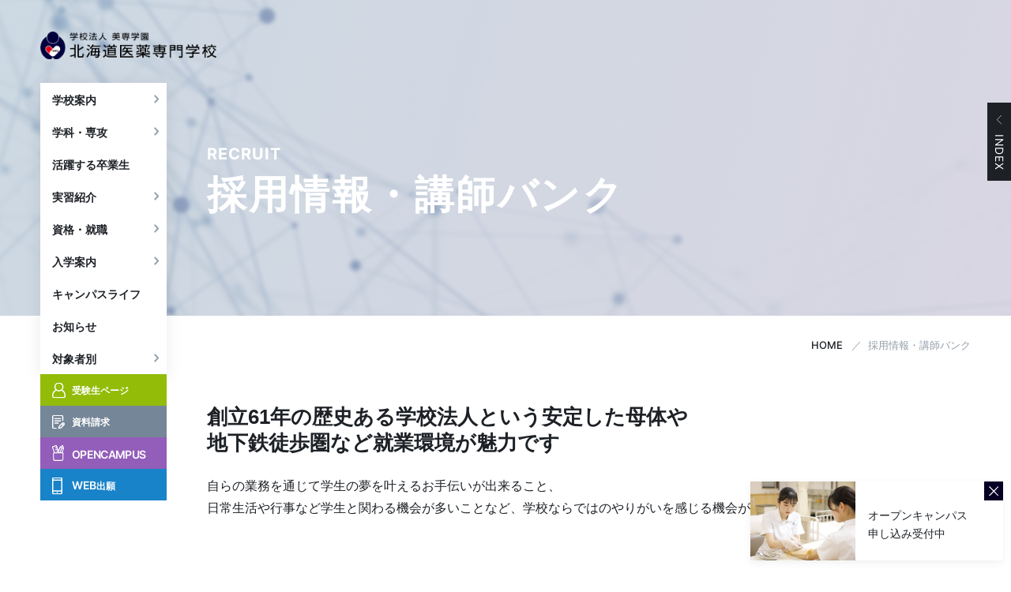

--- FILE ---
content_type: text/html; charset=UTF-8
request_url: https://www.iyaku.ac.jp/recruit/
body_size: 12350
content:
<!DOCTYPE html>
<html lang="ja">
<head>
    <!-- Google Tag Manager -->
    <script>(function(w,d,s,l,i){w[l]=w[l]||[];w[l].push({'gtm.start':
    new Date().getTime(),event:'gtm.js'});var f=d.getElementsByTagName(s)[0],
    j=d.createElement(s),dl=l!='dataLayer'?'&l='+l:'';j.async=true;j.src=
    'https://www.googletagmanager.com/gtm.js?id='+i+dl;f.parentNode.insertBefore(j,f);
    })(window,document,'script','dataLayer','GTM-MJQH9KP');</script>
    <!-- End Google Tag Manager -->
        <meta charset="UTF-8">
    <meta http-equiv="X-UA-Compatible" content="IE=edge">
    <meta name="viewport" content="width=device-width, initial-scale=1, minimum-scale=1, maximum-scale=2, shrink-to-fit=no">
    <meta name="format-detection" content="telephone=no">
    <title>採用情報・講師バンク｜北海道医薬専門学校 iyaku</title>
    <meta name="description" content="北海道医薬専門学校の採用情報・講師バンクページです。">
    <link rel="canonical" href="https://www.iyaku.ac.jp/recruit/">
    <link rel="shortcut icon" href="https://www.iyaku.ac.jp/iyaku_wp/wp-content/themes/iyaku_wp/assets/img/favicon.ico" />
    <link rel="apple-touch-icon-precomposed" href="https://www.iyaku.ac.jp/iyaku_wp/wp-content/themes/iyaku_wp/assets/img/apple-touch-icon.png" />
    <!-- OGP/twitter -->
    <meta name="twitter:card" content="summary_large_image">
    <meta name="twitter:site" content="@iyakuBisen">
    <meta property="og:title" content="採用情報・講師バンク｜北海道医薬専門学校 iyaku" />
    <meta property="og:description" content="北海道医薬専門学校の採用情報・講師バンクページです。" />
    <meta property="og:image" content="https://www.iyaku.ac.jp/iyaku_wp/wp-content/themes/iyaku_wp/assets/img/ogp.png" />
    <meta property="og:image:secure_url" content="https://www.iyaku.ac.jp/iyaku_wp/wp-content/themes/iyaku_wp/assets/img/ogp.png" />
    <meta property="og:url" content="https://www.iyaku.ac.jp/recruit/" />
    <meta property="og:type" content="website">
    <meta property="og:site_name" content="北海道医薬専門学校" />
    <!--CSS File-->
    <link rel="stylesheet" href="https://www.iyaku.ac.jp/iyaku_wp/wp-content/themes/iyaku_wp/assets/css/common.css?ver=1" media="screen,print">
    <link rel="stylesheet" href="https://www.iyaku.ac.jp/iyaku_wp/wp-content/themes/iyaku_wp/assets/css/wp.css?ver=1" media="screen,print">
        <meta name='robots' content='max-image-preview:large' />
	<style>img:is([sizes="auto" i], [sizes^="auto," i]) { contain-intrinsic-size: 3000px 1500px }</style>
	<link rel='dns-prefetch' href='//www.googletagmanager.com' />
<style id='classic-theme-styles-inline-css' type='text/css'>
/*! This file is auto-generated */
.wp-block-button__link{color:#fff;background-color:#32373c;border-radius:9999px;box-shadow:none;text-decoration:none;padding:calc(.667em + 2px) calc(1.333em + 2px);font-size:1.125em}.wp-block-file__button{background:#32373c;color:#fff;text-decoration:none}
</style>
<style id='global-styles-inline-css' type='text/css'>
:root{--wp--preset--aspect-ratio--square: 1;--wp--preset--aspect-ratio--4-3: 4/3;--wp--preset--aspect-ratio--3-4: 3/4;--wp--preset--aspect-ratio--3-2: 3/2;--wp--preset--aspect-ratio--2-3: 2/3;--wp--preset--aspect-ratio--16-9: 16/9;--wp--preset--aspect-ratio--9-16: 9/16;--wp--preset--color--black: #000000;--wp--preset--color--cyan-bluish-gray: #abb8c3;--wp--preset--color--white: #ffffff;--wp--preset--color--pale-pink: #f78da7;--wp--preset--color--vivid-red: #cf2e2e;--wp--preset--color--luminous-vivid-orange: #ff6900;--wp--preset--color--luminous-vivid-amber: #fcb900;--wp--preset--color--light-green-cyan: #7bdcb5;--wp--preset--color--vivid-green-cyan: #00d084;--wp--preset--color--pale-cyan-blue: #8ed1fc;--wp--preset--color--vivid-cyan-blue: #0693e3;--wp--preset--color--vivid-purple: #9b51e0;--wp--preset--gradient--vivid-cyan-blue-to-vivid-purple: linear-gradient(135deg,rgba(6,147,227,1) 0%,rgb(155,81,224) 100%);--wp--preset--gradient--light-green-cyan-to-vivid-green-cyan: linear-gradient(135deg,rgb(122,220,180) 0%,rgb(0,208,130) 100%);--wp--preset--gradient--luminous-vivid-amber-to-luminous-vivid-orange: linear-gradient(135deg,rgba(252,185,0,1) 0%,rgba(255,105,0,1) 100%);--wp--preset--gradient--luminous-vivid-orange-to-vivid-red: linear-gradient(135deg,rgba(255,105,0,1) 0%,rgb(207,46,46) 100%);--wp--preset--gradient--very-light-gray-to-cyan-bluish-gray: linear-gradient(135deg,rgb(238,238,238) 0%,rgb(169,184,195) 100%);--wp--preset--gradient--cool-to-warm-spectrum: linear-gradient(135deg,rgb(74,234,220) 0%,rgb(151,120,209) 20%,rgb(207,42,186) 40%,rgb(238,44,130) 60%,rgb(251,105,98) 80%,rgb(254,248,76) 100%);--wp--preset--gradient--blush-light-purple: linear-gradient(135deg,rgb(255,206,236) 0%,rgb(152,150,240) 100%);--wp--preset--gradient--blush-bordeaux: linear-gradient(135deg,rgb(254,205,165) 0%,rgb(254,45,45) 50%,rgb(107,0,62) 100%);--wp--preset--gradient--luminous-dusk: linear-gradient(135deg,rgb(255,203,112) 0%,rgb(199,81,192) 50%,rgb(65,88,208) 100%);--wp--preset--gradient--pale-ocean: linear-gradient(135deg,rgb(255,245,203) 0%,rgb(182,227,212) 50%,rgb(51,167,181) 100%);--wp--preset--gradient--electric-grass: linear-gradient(135deg,rgb(202,248,128) 0%,rgb(113,206,126) 100%);--wp--preset--gradient--midnight: linear-gradient(135deg,rgb(2,3,129) 0%,rgb(40,116,252) 100%);--wp--preset--font-size--small: 13px;--wp--preset--font-size--medium: 20px;--wp--preset--font-size--large: 36px;--wp--preset--font-size--x-large: 42px;--wp--preset--spacing--20: 0.44rem;--wp--preset--spacing--30: 0.67rem;--wp--preset--spacing--40: 1rem;--wp--preset--spacing--50: 1.5rem;--wp--preset--spacing--60: 2.25rem;--wp--preset--spacing--70: 3.38rem;--wp--preset--spacing--80: 5.06rem;--wp--preset--shadow--natural: 6px 6px 9px rgba(0, 0, 0, 0.2);--wp--preset--shadow--deep: 12px 12px 50px rgba(0, 0, 0, 0.4);--wp--preset--shadow--sharp: 6px 6px 0px rgba(0, 0, 0, 0.2);--wp--preset--shadow--outlined: 6px 6px 0px -3px rgba(255, 255, 255, 1), 6px 6px rgba(0, 0, 0, 1);--wp--preset--shadow--crisp: 6px 6px 0px rgba(0, 0, 0, 1);}:where(.is-layout-flex){gap: 0.5em;}:where(.is-layout-grid){gap: 0.5em;}body .is-layout-flex{display: flex;}.is-layout-flex{flex-wrap: wrap;align-items: center;}.is-layout-flex > :is(*, div){margin: 0;}body .is-layout-grid{display: grid;}.is-layout-grid > :is(*, div){margin: 0;}:where(.wp-block-columns.is-layout-flex){gap: 2em;}:where(.wp-block-columns.is-layout-grid){gap: 2em;}:where(.wp-block-post-template.is-layout-flex){gap: 1.25em;}:where(.wp-block-post-template.is-layout-grid){gap: 1.25em;}.has-black-color{color: var(--wp--preset--color--black) !important;}.has-cyan-bluish-gray-color{color: var(--wp--preset--color--cyan-bluish-gray) !important;}.has-white-color{color: var(--wp--preset--color--white) !important;}.has-pale-pink-color{color: var(--wp--preset--color--pale-pink) !important;}.has-vivid-red-color{color: var(--wp--preset--color--vivid-red) !important;}.has-luminous-vivid-orange-color{color: var(--wp--preset--color--luminous-vivid-orange) !important;}.has-luminous-vivid-amber-color{color: var(--wp--preset--color--luminous-vivid-amber) !important;}.has-light-green-cyan-color{color: var(--wp--preset--color--light-green-cyan) !important;}.has-vivid-green-cyan-color{color: var(--wp--preset--color--vivid-green-cyan) !important;}.has-pale-cyan-blue-color{color: var(--wp--preset--color--pale-cyan-blue) !important;}.has-vivid-cyan-blue-color{color: var(--wp--preset--color--vivid-cyan-blue) !important;}.has-vivid-purple-color{color: var(--wp--preset--color--vivid-purple) !important;}.has-black-background-color{background-color: var(--wp--preset--color--black) !important;}.has-cyan-bluish-gray-background-color{background-color: var(--wp--preset--color--cyan-bluish-gray) !important;}.has-white-background-color{background-color: var(--wp--preset--color--white) !important;}.has-pale-pink-background-color{background-color: var(--wp--preset--color--pale-pink) !important;}.has-vivid-red-background-color{background-color: var(--wp--preset--color--vivid-red) !important;}.has-luminous-vivid-orange-background-color{background-color: var(--wp--preset--color--luminous-vivid-orange) !important;}.has-luminous-vivid-amber-background-color{background-color: var(--wp--preset--color--luminous-vivid-amber) !important;}.has-light-green-cyan-background-color{background-color: var(--wp--preset--color--light-green-cyan) !important;}.has-vivid-green-cyan-background-color{background-color: var(--wp--preset--color--vivid-green-cyan) !important;}.has-pale-cyan-blue-background-color{background-color: var(--wp--preset--color--pale-cyan-blue) !important;}.has-vivid-cyan-blue-background-color{background-color: var(--wp--preset--color--vivid-cyan-blue) !important;}.has-vivid-purple-background-color{background-color: var(--wp--preset--color--vivid-purple) !important;}.has-black-border-color{border-color: var(--wp--preset--color--black) !important;}.has-cyan-bluish-gray-border-color{border-color: var(--wp--preset--color--cyan-bluish-gray) !important;}.has-white-border-color{border-color: var(--wp--preset--color--white) !important;}.has-pale-pink-border-color{border-color: var(--wp--preset--color--pale-pink) !important;}.has-vivid-red-border-color{border-color: var(--wp--preset--color--vivid-red) !important;}.has-luminous-vivid-orange-border-color{border-color: var(--wp--preset--color--luminous-vivid-orange) !important;}.has-luminous-vivid-amber-border-color{border-color: var(--wp--preset--color--luminous-vivid-amber) !important;}.has-light-green-cyan-border-color{border-color: var(--wp--preset--color--light-green-cyan) !important;}.has-vivid-green-cyan-border-color{border-color: var(--wp--preset--color--vivid-green-cyan) !important;}.has-pale-cyan-blue-border-color{border-color: var(--wp--preset--color--pale-cyan-blue) !important;}.has-vivid-cyan-blue-border-color{border-color: var(--wp--preset--color--vivid-cyan-blue) !important;}.has-vivid-purple-border-color{border-color: var(--wp--preset--color--vivid-purple) !important;}.has-vivid-cyan-blue-to-vivid-purple-gradient-background{background: var(--wp--preset--gradient--vivid-cyan-blue-to-vivid-purple) !important;}.has-light-green-cyan-to-vivid-green-cyan-gradient-background{background: var(--wp--preset--gradient--light-green-cyan-to-vivid-green-cyan) !important;}.has-luminous-vivid-amber-to-luminous-vivid-orange-gradient-background{background: var(--wp--preset--gradient--luminous-vivid-amber-to-luminous-vivid-orange) !important;}.has-luminous-vivid-orange-to-vivid-red-gradient-background{background: var(--wp--preset--gradient--luminous-vivid-orange-to-vivid-red) !important;}.has-very-light-gray-to-cyan-bluish-gray-gradient-background{background: var(--wp--preset--gradient--very-light-gray-to-cyan-bluish-gray) !important;}.has-cool-to-warm-spectrum-gradient-background{background: var(--wp--preset--gradient--cool-to-warm-spectrum) !important;}.has-blush-light-purple-gradient-background{background: var(--wp--preset--gradient--blush-light-purple) !important;}.has-blush-bordeaux-gradient-background{background: var(--wp--preset--gradient--blush-bordeaux) !important;}.has-luminous-dusk-gradient-background{background: var(--wp--preset--gradient--luminous-dusk) !important;}.has-pale-ocean-gradient-background{background: var(--wp--preset--gradient--pale-ocean) !important;}.has-electric-grass-gradient-background{background: var(--wp--preset--gradient--electric-grass) !important;}.has-midnight-gradient-background{background: var(--wp--preset--gradient--midnight) !important;}.has-small-font-size{font-size: var(--wp--preset--font-size--small) !important;}.has-medium-font-size{font-size: var(--wp--preset--font-size--medium) !important;}.has-large-font-size{font-size: var(--wp--preset--font-size--large) !important;}.has-x-large-font-size{font-size: var(--wp--preset--font-size--x-large) !important;}
:where(.wp-block-post-template.is-layout-flex){gap: 1.25em;}:where(.wp-block-post-template.is-layout-grid){gap: 1.25em;}
:where(.wp-block-columns.is-layout-flex){gap: 2em;}:where(.wp-block-columns.is-layout-grid){gap: 2em;}
:root :where(.wp-block-pullquote){font-size: 1.5em;line-height: 1.6;}
</style>

<!-- Site Kit によって追加された Google タグ（gtag.js）スニペット -->

<!-- Google アナリティクス スニペット (Site Kit が追加) -->
<script type="text/javascript" src="https://www.googletagmanager.com/gtag/js?id=GT-NGJ9LGQ" id="google_gtagjs-js" async></script>
<script type="text/javascript" id="google_gtagjs-js-after">
/* <![CDATA[ */
window.dataLayer = window.dataLayer || [];function gtag(){dataLayer.push(arguments);}
gtag("set","linker",{"domains":["www.iyaku.ac.jp"]});
gtag("js", new Date());
gtag("set", "developer_id.dZTNiMT", true);
gtag("config", "GT-NGJ9LGQ");
/* ]]> */
</script>

<!-- Site Kit によって追加された終了 Google タグ（gtag.js）スニペット -->
<meta name="generator" content="Site Kit by Google 1.154.0" /><meta name="generator" content="performance-lab 3.9.0; plugins: ">
<link rel="alternate" type="application/rss+xml" title="北海道医薬専門学校" href="https://www.iyaku.ac.jp/feed/">
<link rel="icon" href="https://www.iyaku.ac.jp/iyaku_wp/wp-content/uploads/2023/03/favicon.png" sizes="32x32" />
<link rel="icon" href="https://www.iyaku.ac.jp/iyaku_wp/wp-content/uploads/2023/03/favicon.png" sizes="192x192" />
<link rel="apple-touch-icon" href="https://www.iyaku.ac.jp/iyaku_wp/wp-content/uploads/2023/03/favicon.png" />
<meta name="msapplication-TileImage" content="https://www.iyaku.ac.jp/iyaku_wp/wp-content/uploads/2023/03/favicon.png" />

</head>
<body>
    <!-- Google Tag Manager (noscript) -->
    <noscript><iframe src="https://www.googletagmanager.com/ns.html?id=GTM-MJQH9KP"
    height="0" width="0" style="display:none;visibility:hidden"></iframe></noscript>
    <!-- End Google Tag Manager (noscript) -->
    <a id="TOP"></a>
    <header>
        <div class="header__body">
            <div class="header__head">
                                    <div class="header__siteName"><a href="https://www.iyaku.ac.jp/" class="gtmNav gtmNav_002"><img src="https://www.iyaku.ac.jp/iyaku_wp/wp-content/themes/iyaku_wp/assets/img/logo_site01.svg" alt="学校法人 美専学園 北海道医薬専門学校"></a></div>
                                <div class="hm__btn">
                    <span></span>
                    <span></span>
                    <span></span>
                </div>
            </div>
            <!-- wp:html -->
<div class="header__main">
    <div class="hm__body">
        <div class="hm__menuItem menuItemMore">
            <p class="acdTriggerSP"><a href="https://www.iyaku.ac.jp/about/" class="gtmNav gtmNav_003">学校案内</a></p>
            <div class="moreBox acdAreaSP">
                <ul>
                    <li class="titleBig"><a href="https://www.iyaku.ac.jp/about/" class="gtmNav gtmNav_004">学校案内</a></li>
                    <li><a href="https://www.iyaku.ac.jp/about/aboutus/" class="gtmNav gtmNav_005">北海道医薬専門学校について</a></li>
                    <li><a href="https://www.iyaku.ac.jp/about/outline/" class="gtmNav gtmNav_006">学校情報</a></li>
                    <li><a href="https://www.iyaku.ac.jp/about/data/" class="gtmNav gtmNav_007">データで見る北海道医薬専門学校</a></li>
                    <li><a href="https://www.iyaku.ac.jp/about/facility/" class="gtmNav gtmNav_008">施設紹介</a></li>
                </ul>
            </div>
        </div>
        <div class="hm__menuItem menuItemMore">
            <p class="acdTriggerSP"><a href="https://www.iyaku.ac.jp/course/" class="gtmNav gtmNav_009">学科・専攻</a></p>
            <div class="moreBox acdAreaSP">
                <ul class="listSytle">
                    <li class="titleBig"><a href="https://www.iyaku.ac.jp/course/" class="gtmNav gtmNav_010">学科・専攻紹介</a></li>
                    <li class="title"><a href="https://www.iyaku.ac.jp/course/pharmacy_medical_assistant/" class="gtmNav gtmNav_011">薬業医療事務学科</a></li>
                    <li><a href="https://www.iyaku.ac.jp/course/pharmacy_medical_assistant/healthcare/" class="gtmNav gtmNav_012">医薬品ヘルスケア専攻</a></li>
                    <li><a href="https://www.iyaku.ac.jp/course/pharmacy_medical_assistant/pharmacy_assistant/" class="gtmNav gtmNav_013">薬剤師アシスタント専攻</a></li>
                    <li><a href="https://www.iyaku.ac.jp/course/pharmacy_medical_assistant/medical_assistant/" class="gtmNav gtmNav_014">メディカルアシスタント専攻</a></li>
                    <li class="title"><a href="https://www.iyaku.ac.jp/course/radiation_faculty/" class="gtmNav gtmNav_015">診療放射線学科 診療放射線技師専攻</a></li>
                    <li class="title"><a href="https://www.iyaku.ac.jp/course/nursing_faculty/" class="gtmNav gtmNav_016">看護学科 看護師専攻</a></li>
                </ul>
            </div>
        </div>
        <div class="hm__menuItem">
            <p><a href="https://www.iyaku.ac.jp/graduate/" class="gtmNav gtmNav_017">活躍する卒業生</a></p>
        </div>
        <div class="hm__menuItem menuItemMore">
            <p class="acdTriggerSP"><a href="https://www.iyaku.ac.jp/course/practice/" class="gtmNav gtmNav_018">実習紹介</a></p>
            <div class="moreBox acdAreaSP">
                <ul>
                    <li class="titleBig"><a href="https://www.iyaku.ac.jp/course/practice/" class="gtmNav gtmNav_019">実習紹介</a></li>
                    <li><a href="https://www.iyaku.ac.jp/course/practice_report/" class="gtmNav gtmNav_020">実習レポート</a></li>
                </ul>
            </div>
        </div>

        <div class="hm__menuItem menuItemMore">
            <p class="acdTriggerSP"><a class="gtmNav gtmNav_021">資格・就職</a></p>
            <div class="moreBox acdAreaSP">
                <ul>
                    <li class="titleBig"><a href="https://www.iyaku.ac.jp/support/" class="gtmNav gtmNav_022">就職支援</a></li>
                    <li class="titleBig"><a href="https://www.iyaku.ac.jp/license/" class="gtmNav gtmNav_023">取得を目指す資格</a></li>
                </ul>
            </div>
        </div>
        <div class="hm__menuItem menuItemMore">
            <p class="acdTriggerSP"><a href="https://www.iyaku.ac.jp/admission/" class="gtmNav gtmNav_024">入学案内</a></p>
            <div class="moreBox acdAreaSP">
                <ul>
                    <li class="titleBig"><a href="https://www.iyaku.ac.jp/admission/" class="gtmNav gtmNav_025">入学案内</a></li>
                    <li><a href="https://www.iyaku.ac.jp/admission/examinee/" class="gtmNav gtmNav_026">受験生ページ</a></li>
                    <li><a href="https://www.iyaku.ac.jp/admission/capacity/" class="gtmNav gtmNav_027">募集学科・定員</a></li>
                    <li><a href="https://www.iyaku.ac.jp/admission/expenses/" class="gtmNav gtmNav_028">学費</a></li>
                    <li><a href="https://www.iyaku.ac.jp/admission/application_pharmacy/" class="gtmNav gtmNav_029">【薬業医療事務学科】<br class="pc">出願方法</a></li>
                    <li><a href="https://www.iyaku.ac.jp/admission/application/" class="gtmNav gtmNav_030">【診療放射線学科・看護学科】<br class="pc">出願方法</a></li>
                    <li><a href="https://www.iyaku.ac.jp/admission/scholarship/" class="gtmNav gtmNav_031">特待制度・奨学生制度</a></li>
                    <li><a href="https://www.iyaku.ac.jp/admission/online_application/" class="gtmNav gtmNav_032">Web出願の流れ</a></li>
                </ul>
            </div>
        </div>
        <div class="hm__menuItem">
            <p><a href="https://www.iyaku.ac.jp/campuslife/" class="gtmNav gtmNav_033">キャンパスライフ</a></p>
        </div>
        <div class="hm__menuItem">
            <p><a href="https://www.iyaku.ac.jp/news/" class="gtmNav gtmNav_034">お知らせ</a></p>
        </div>
        <div class="hm__menuItem menuItemMore">
            <p class="acdTriggerSP"><a href="https://www.iyaku.ac.jp/visitor/" class="gtmNav gtmNav_035">対象者別</a></p>
            <div class="moreBox acdAreaSP">
                <ul>
                    <li class="titleBig"><a href="https://www.iyaku.ac.jp/visitor/" class="gtmNav gtmNav_036">対象者別</a></li>
                    <li><a href="https://www.iyaku.ac.jp/visitor/college_student/" class="gtmNav gtmNav_037">大学生・社会人・高校既卒の方</a></li>
                    <li><a href="https://www.iyaku.ac.jp/visitor/tohoku/" class="gtmNav gtmNav_059">東北在住の学生・保護者の方</a></li>
                    <li><a href="https://www.iyaku.ac.jp/visitor/parents/" class="gtmNav gtmNav_038">保護者の方</a></li>
                    <li><a href="https://www.iyaku.ac.jp/news_cat/students-and-guardians/" class="gtmNav gtmNav_039">在校生および保護者の方</a></li>
                    <li><a href="https://www.iyaku.ac.jp/visitor/graduate/" class="gtmNav gtmNav_040">卒業生の方</a></li>
                    <li><a href="https://www.iyaku.ac.jp/visitor/company/" class="gtmNav gtmNav_041">病院・企業の方</a></li>
                    <li><a href="https://www.iyaku.ac.jp/recruit/" class="gtmNav gtmNav_042">採用情報・講師バンク</a></li>
                </ul>
            </div>
        </div>
        <div class="hm__menuItem spMenu">
            <p><a href="https://www.iyaku.ac.jp/faq/" class="gtmNav gtmNav_043">よくある質問</a></p>
        </div>
        <div class="hm__menuItem menuItemMore spMenu">
            <p class="acdTriggerSP"><a href="https://www.iyaku.ac.jp/event/" class="gtmNav gtmNav_044">イベント・オープンキャンパス</a></p>
            <div class="moreBox acdAreaSP">
                <ul>
                    <li class="titleBig"><a href="https://www.iyaku.ac.jp/event/" class="gtmNav gtmNav_045">イベント・オープンキャンパス</a></li>
                    <li><a href="https://www.iyaku.ac.jp/event/bus/" class="gtmNav gtmNav_046">無料送迎バス</a></li>
                    <li><a href="https://www.iyaku.ac.jp/event/subsidy/" class="gtmNav gtmNav_047">交通費補助</a></li>
                </ul>
            </div>
        </div>
        <div class="hm__spCon">
            <ul class="asideList cell04">
                <li class="type--examinee">
                    <a href="https://www.iyaku.ac.jp/admission/examinee/" class="gtmNav gtmNav_048">
                        <p>受験生ページ</p>
                    </a>
                </li>
                <li class="type--request">
                    <a href="https://www.iyaku.ac.jp/request/" class="gtmNav gtmNav_049">
                        <p>資料請求</p>
                    </a>
                </li>
                <li class="type--event">
                    <a href="https://www.iyaku.ac.jp/event/" class="gtmNav gtmNav_050">
                        <p>OPEN<br>CAMPUS</p>
                    </a>
                </li>
                <li class="type--apply">
                    <a href="https://www.iyaku.ac.jp/admission/online_application/" class="gtmNav gtmNav_051">
                        <p><span>WEB</span>出願</p>
                    </a>
                </li>
            </ul>
            <div class="schoolAddress">
                <a class="schoolAddress__logo" href="https://www.iyaku.ac.jp/"><img src="https://www.iyaku.ac.jp/iyaku_wp/wp-content/themes/iyaku_wp/assets/img/logo_site01.svg" alt="学校法人 美専学園 北海道医薬専門学校"></a>
                <p class="schoolAddress__text">
                    〒001-0024 札幌市北区北24条西6丁目2-10<br>
                    <a href="tel:0117161950" class="gtmNav gtmNav_053">011-716-1950</a> (代表)                     
                </p>
                <div class="schoolAddress__tel">
                    <p class="tel"><a href="tel:0120588897" class="gtmNav gtmNav_054">0120-5888-97</a></p>
                    <p class="text">時間など時間など時間など時間など時間など</p>
                </div>
            </div>
        </div>
    </div>
    <div class="header__aside">
        <ul class="header__asideList cell04">
            <li class="type--examinee">
                <a href="https://www.iyaku.ac.jp/admission/examinee/" class="gtmNav gtmNav_055">
                    <p>受験生ページ</p>
                </a>
            </li>
            <li class="type--request">
                <a href="https://www.iyaku.ac.jp/request/" class="gtmNav gtmNav_056">
                    <p>資料請求</p>
                </a>
            </li>
            <li class="type--event">
                <a href="https://www.iyaku.ac.jp/event/" class="gtmNav gtmNav_057">
                    <p>OPENCAMPUS</p>
                </a>
            </li>
            <li class="type--apply">
                <a href="https://www.iyaku.ac.jp/admission/online_application/" class="gtmNav gtmNav_058">
                    <p><span>WEB</span>出願</p>
                </a>
            </li>
        </ul>
    </div>
</div>
<!-- /wp:html -->        </div>
    </header>    
<div class="contentWrap recruitPage">
    <main>
        <section class="pageHeadArea firstHead">
            <div class="titleBox">
                <h1 class="titleBox__text">採用情報・講師バンク</h1>
                <p class="titleBox__subText">RECRUIT</p>
            </div>
            <div class="pnkz">
                <ul>
                    <li><a href="https://www.iyaku.ac.jp/">HOME</a></li>
                    <li>採用情報・講師バンク</li>
                </ul>
            </div>
        </section>
        <div class="recruitPage__main">
            <section class="recruitPage__single single01">
                <h2>創立61年の歴史ある学校法人という安定した母体や<br class="pc">地下鉄徒歩圏など就業環境が魅力です</h2>
                <p class="headRead">自らの業務を通じて学生の夢を叶えるお手伝いが出来ること、<br>日常生活や行事など学生と関わる機会が多いことなど、学校ならではのやりがいを感じる機会が多くあります。</p>
                <img decoding="async" src="https://www.iyaku.ac.jp/iyaku_wp/wp-content/themes/iyaku_wp/assets/img/page/recruit_photo01.jpg" alt="サムネイル">
            </section>
            <section class="recruitPage__single single02">
                <h2>北海道医薬専門学校と北海道芸術デザイン専門学校の2校を運営</h2>
                <div class="headRead">
                    <p>学校法人美専学園は、デザイン業界や医療業界へ即戦力となる人材を送り出し続けています。また、創立61年の歴史ある学校法人ですが、固定観念に囚われず、より良く変化し続けることを理念としている為、皆さん自身の手でこれからの学園を創り上げることが出来ます。働き方については、積極的なキャリアアップを目指す方に限らず、ワークライフバランスに配慮した働き方も可能です。</p>
                    <p>管理職・経営幹部へのキャリアアップは本人の意欲と能力次第で誰にでも可能ですので、今まで機会に恵まれていなかった方、本気で挑戦してみたい方、自分の力で人生を切り拓きたい方、当学園で挑戦をしてみませんか？</p>
                </div>
            </section>
            <section class="recruitPage__single single03" id="recruitSec01"><h2>募集要項</h2>現在募集中の求人はありません。</section>
            <section class="recruitPage__single single04" id="recruitSec02">
                <h2>採用フロー</h2>
                <div class="flowSample02">
                    <div class="flowSample02__item cn--flow01">
                        <div class="flowSample02__title">書類<br class="sp">選考</div>
                    </div>
                    <div class="flowSample02__item cn--flow02">
                        <div class="flowSample02__title">適性<br class="sp">検査</div>
                    </div>
                    <div class="flowSample02__item cn--flow03">
                        <div class="flowSample02__title">面接</div>
                    </div>
                    <div class="flowSample02__item cn--flow04">
                        <div class="flowSample02__title">最終<br class="sp">面接</div>
                    </div>
                </div>
                <p class="attention">※選考結果は、いずれも7～10日以内に【郵送・電話・<br class="sp">メール】で通知致します。</p>
            </section>
            <section class="recruitPage__single single05" id="recruitSec03">
                <h2>応募方法</h2>
                <p class="headRead">
                    下記の応募書類を郵送またはメールにてお送りください。<br>
                    ・写真付き履歴書（手書き希望）<br>
                    ・職務経歴書<br>
                    ※ご提出いただいた応募書類のご返却は致しません。当学園が責任をもって破棄致します。                        
                </p>
                <table>
                    <tbody>
                        <tr>
                            <th>ご郵送の方</th>
                            <td>
                                〒001-0024<br>
                                札幌市北区北24条西8丁目1-12<br>
                                学校法人美専学園　採用担当宛                                    
                            </td>
                        </tr>
                        <tr>
                            <th>メールの方</th>
                            <td>
                                <input type="hidden" id="mailAddressSrc" value="https://www.iyaku.ac.jp/iyaku_wp/wp-content/themes/iyaku_wp/assets/img/page/recruit_mail.svg">
                                <script type="text/javascript">
                                    <!--
                                    function converter(M){
                                    var str="", str_as="";
                                    for(var i=0;i<M.length;i++){
                                    str_as = M.charCodeAt(i);
                                    str += String.fromCharCode(str_as + 1);
                                    }
                                    return str;
                                    }
                                    function mail_to(k_1,k_2)
                                    {eval(String.fromCharCode(108,111,99,97,116,105,111,110,46,104,114,101,102,32,
                                    61,32,39,109,97,105,108,116,111,58) 
                                    + escape(k_1) + 
                                    converter(String.fromCharCode(114,96,104,120,110,116,63,97,104,114,100,109,44,102,45,96,98,45,105,111,
                                    62,114,116,97,105,100,98,115,60)) 
                                    + escape(k_2) + "'");} 
                                    var $mailAddressSrc = document.getElementById("mailAddressSrc").value;
                                    document.write('<a href=JavaScript:mail_to("","")><img decoding="async" class="mailAddress" src="' + $mailAddressSrc + '" alt="メールアドレス"><\/a>');
                                    //-->
                                </script>
                                <noscript><img decoding="async" class="mailAddress" src="https://www.iyaku.ac.jp/iyaku_wp/wp-content/themes/iyaku_wp/assets/img/page/recruit_mail.svg" alt="メールアドレス"></noscript>
                            </td>
                        </tr>
                    </tbody>
                </table>
            </section>
            <section class="recruitPage__single single06" id="recruitSec04">
                <h2>採用に関するお問い合わせ</h2>
                <div class="contents01__flexBox">
                    <aside class="contactBox">
                        <p class="contactBox__title">お電話でお問い合わせ</p>
                        <p class="contactBox__text">美専学園北海道医薬専門学校　事務局</p>
                        <div class="contactBox__tel">
                            <p class="tel nonFree"><a href="tel:011-716-1950">011-716-1950</a></p>
                            <p class="text">受付時間：平日 8:30-17:30</p>
                        </div>
                    </aside>
                    <aside class="contactBox">
                        <p class="contactBox__title">メールでお問い合わせ</p>
                        <div class="contactBox__tel">
                            <a href="mailto:saiyou@bisen-g.ac.jp" class="btn"><span>メールでお問い合わせ</span></a>
                            <p class="text">お急ぎの方はお電話にてお問い合わせください</p>
                        </div>
                    </aside>
                </div>
            </section>
            <section class="recruitPage__single single07" id="recruitSec05">
                <h2>講師バンク</h2>
                <h3>医薬の一員になりませんか？</h3>
                <p class="headRead">
                    本校では、プロ意識を持った医療人を育成すべく、日々教育を行っております。<br>
                    この度、第一線で活躍されている医師や看護師、薬剤師の皆様方に、後進育成のためのお力をお貸ししていただきたく「医薬 講師バンク」を開設致しました。<br>
                    あなたの豊富な経験やスキルを医薬の教育の場で活かしてみませんか？                        
                </p>
                <div class="pickBox overBox">
                    <h4>講師バンクとは？</h4>
                    <div class="boxBody">
                        <p>
                            本校の講師業務を希望される方にご登録いただき、求人の内容とマッチングした方へ講師のご依頼をさせていただきます。<br>
                            ※ご登録いただいた皆様に講師のご依頼をお約束するものではございません。                                
                        </p>
                        <p>
                            【求める人物】薬業・医療業界で必要な専門知識や現場に求められるスキルを指導できる方<br>
                            【講義時間】9：00～16：20の間で相談の上、出勤日を決めさせていただきます。<br>
                            【就業期間】前期または後期のみ、通年　※1年ごとに雇用更新<br>
                            【講師料】学園の規定に基づき、経験・実績等で応相談                                
                        </p>
                    </div>
                    <h4>フォームからカンタン登録</h4>
                    <div class="boxBody flexPhotoCard__item">
                        <div class="flexPhotoCard__details">
                            <p>
                                フォームより必要事項をご入力いただき、ご登録をお願い致します。<br>
                                講師のご依頼をする場合に限り、当学園よりメールまたはお電話でご連絡致します。<br>
                                登録期限・登録手数料はございません。                                    
                            </p>
                        </div>
                        <div class="flexPhotoCard__photo">
                            <img decoding="async" src="https://www.iyaku.ac.jp/iyaku_wp/wp-content/themes/iyaku_wp/assets/img/page/recruit_photo02.jpg" alt="サムネイル">
                        </div>
                    </div>
                    <h4>講師バンクに関するお問い合わせ</h4>
                    <div class="boxBody">
                        <p>
                            フォームより必要事項をご入力いただき、ご登録をお願い致します。<br>
                            講師のご依頼をする場合に限り、当学園よりメールまたはお電話でご連絡致します。<br>
                            登録期限・登録手数料はございません。                            
                        </p>
                        <aside class="contents01">
                            <p class="contents01__title">お電話でお問い合わせ</p>
                            <p class="contents01__tel"><a href="tel:011-716-1950">011-716-1950</a><span>学校法人美専学園　採用担当　受付時間：平日 8:30-17:30</span></p>
                        </aside>
                        <aside class="contents01">
                            <p class="contents01__title">メールでのお問い合わせ</p>
                            <p class="contents01__mail">
                                <input type="hidden" id="mailAddressSrc02" value="https://www.iyaku.ac.jp/iyaku_wp/wp-content/themes/iyaku_wp/assets/img/page/recruit_mail.svg">
                                <script type="text/javascript">
                                    <!--
                                    function converter(M){
                                    var str="", str_as="";
                                    for(var i=0;i<M.length;i++){
                                    str_as = M.charCodeAt(i);
                                    str += String.fromCharCode(str_as + 1);
                                    }
                                    return str;
                                    }
                                    function mail_to(k_1,k_2)
                                    {eval(String.fromCharCode(108,111,99,97,116,105,111,110,46,104,114,101,102,32,
                                    61,32,39,109,97,105,108,116,111,58) 
                                    + escape(k_1) + 
                                    converter(String.fromCharCode(114,96,104,120,110,116,63,97,104,114,100,109,44,102,45,96,98,45,105,111,
                                    62,114,116,97,105,100,98,115,60)) 
                                    + escape(k_2) + "'");} 
                                    var $mailAddressSrc02 = document.getElementById("mailAddressSrc02").value;
                                    document.write('<a href=JavaScript:mail_to("","")><img decoding="async" class="mailAddress" src="' + $mailAddressSrc02 + '" alt="メールアドレス"><\/a>');
                                    //-->
                                </script>
                                <noscript><img decoding="async" class="mailAddress" src="https://www.iyaku.ac.jp/iyaku_wp/wp-content/themes/iyaku_wp/assets/img/page/recruit_mail.svg" alt="メールアドレス"></noscript>
                            </p>
                        </aside>
                    </div>
                </div>
                <p class="endText">ご応募をお待ちしております</p>
                <p class="entryBtn"><a href="https://docs.google.com/forms/d/1fR3xcirhOW3QrwrHibFF1C6Ub9dOZy5sBvuEW6N5NQY/edit" target="_blank" rel="noopener"><span>講師バンクへ登録</span></a></p>
            </section>
        </div>
        <nav class="pageAnchor">
            <p>INDEX</p>
            <ul>
                <li><a href="#recruitSec01">募集要項</a></li>
                <li><a href="#recruitSec02">採用フロー</a></li>
                <li><a href="#recruitSec03">応募方法</a></li>
                <li><a href="#recruitSec04">採用に関するお問い合わせ</a></li>
                <li><a href="#recruitSec05">講師バンク</a></li>
            </ul>
        </nav>
    </main>
    <aside class="globalContents">
        <div class="globalContents__main">
            <div class="inner">
                <div class="conversionCalendar cell01"><div class="conversionCalendar__item eventType"><a class="conversionCalendar__body" href="https://www.iyaku.ac.jp/event/opencampus/"><p class="conversionCalendar__title">オープンキャンパス</p><div class="conversionCalendar__day"><p class="day day--month">1</p><p class="day">31</p><p class="week week--start">土</p></div><p class="conversionCalendar__more"><span>交通費補助  / 参加特典あり  </span></p></a></div></div>
                <ul class="conversionBanner cell04"><li class="type--examinee"><a href="https://www.iyaku.ac.jp/admission/examinee/"><p>受験生ページ</p></a></li><li class="type--request"><a href="https://www.iyaku.ac.jp/request/"><p>資料請求<span>はこちら</span></p></a></li><li class="type--event"><a href="https://www.iyaku.ac.jp/event/"><p>オープン<br class="sp">キャンパス</p></a></li><li class="type--apply"><a href="https://www.iyaku.ac.jp/admission/online_application/"><p>Web出願<span>はこちら</span></p></a></li></ul>
            </div>
        </div>
        <nav class="globalContents__nav fadeCon"><a class="pageTop" href="#TOP">TOP</a><ul><li><a href="https://www.iyaku.ac.jp/faq/">よくあるご質問</a></li><li><a href="https://www.iyaku.ac.jp/contact/">お問い合わせ</a></li><li><a href="https://www.iyaku.ac.jp/about/outline/#accessArea">アクセス</a></li></ul></nav>
    </aside>
</div>
    <!-- wp:html -->
<footer>
    <div class="footer__main">
        <div class="inner">
            <div class="footerMenuBox">
                <div class="footerMenuBox__item">
                    <div class="footerMenuBox__single">
                        <p class="acdTriggerSP"><a href="https://www.iyaku.ac.jp/about/" class="gtmNav gtmNav_059">学校案内</a></p>
                        <div class="moreBox acdAreaSP">
                            <ul>
                                <li><a href="https://www.iyaku.ac.jp/about/aboutus/" class="gtmNav gtmNav_060">北海道医薬専門学校について</a></li>
                                <li><a href="https://www.iyaku.ac.jp/about/outline/" class="gtmNav gtmNav_061">学校情報</a></li>
                                <li><a href="https://www.iyaku.ac.jp/about/data/" class="gtmNav gtmNav_062">データで見る北海道医薬専門学校</a></li>
                                <li><a href="https://www.iyaku.ac.jp/about/facility/" class="gtmNav gtmNav_063">施設紹介</a></li>
                            </ul>
                        </div>
                    </div>
                    <div class="footerMenuBox__single">
                        <p><a href="https://www.iyaku.ac.jp/graduate/" class="gtmNav gtmNav_064">活躍する卒業生</a></p>
                    </div>
                    <div class="footerMenuBox__single">
                        <p><a href="https://www.iyaku.ac.jp/support/" class="gtmNav gtmNav_065">就職支援</a></p>
                    </div>
                    <div class="footerMenuBox__single">
                        <p><a href="https://www.iyaku.ac.jp/license/" class="gtmNav gtmNav_066">取得を目指す資格</a></p>
                    </div>
                    <div class="footerMenuBox__single">
                        <p><a href="https://www.iyaku.ac.jp/news/" class="gtmNav gtmNav_067">お知らせ</a></p>
                    </div>
                    <div class="footerMenuBox__single">
                        <p><a href="https://www.iyaku.ac.jp/faq/" class="gtmNav gtmNav_068">よくある質問</a></p>
                    </div>
                </div>
                <div class="footerMenuBox__item">
                    <div class="footerMenuBox__single">
                        <p class="acdTriggerSP"><a href="https://www.iyaku.ac.jp/course/" class="gtmNav gtmNav_069">学科・専攻紹介</a></p>
                        <div class="moreBox acdAreaSP">
                            <ul>
                                <li class="title"><a href="https://www.iyaku.ac.jp/course/pharmacy_medical_assistant/" class="gtmNav gtmNav_070">薬業医療事務学科</a></li>
                                <li><a href="https://www.iyaku.ac.jp/course/pharmacy_medical_assistant/healthcare/" class="gtmNav gtmNav_071">医薬品ヘルスケア専攻</a></li>
                                <li><a href="https://www.iyaku.ac.jp/course/pharmacy_medical_assistant/pharmacy_assistant/" class="gtmNav gtmNav_072">薬剤師アシスタント専攻</a></li>
                                <li><a href="https://www.iyaku.ac.jp/course/pharmacy_medical_assistant/medical_assistant/" class="gtmNav gtmNav_073">メディカルアシスタント専攻</a></li>
                                <li class="title"><a href="https://www.iyaku.ac.jp/course/radiation_faculty/" class="gtmNav gtmNav_074">診療放射線学科 診療放射線技師専攻</a></li>
                                <li class="title"><a href="https://www.iyaku.ac.jp/course/nursing_faculty/" class="gtmNav gtmNav_075">看護学科 看護師専攻</a></li>
                            </ul>
                        </div>
                    </div>
                    <div class="footerMenuBox__single">
                        <p><a href="https://www.iyaku.ac.jp/course/practice/" class="gtmNav gtmNav_076">実習紹介</a></p>
                        <div class="moreBox acdAreaSP">
                            <ul>
                                <li><a href="https://www.iyaku.ac.jp/course/practice_report/" class="gtmNav gtmNav_077">実習レポート</a></li>
                            </ul>
                        </div>
                    </div>
                    <div class="footerMenuBox__single">
                        <p><a href="https://www.iyaku.ac.jp/campuslife/" class="gtmNav gtmNav_078">キャンパスライフ</a></p>
                    </div>
                    <div class="footerMenuBox__single">
                        <p class="acdTriggerSP"><a href="https://www.iyaku.ac.jp/event/" class="gtmNav gtmNav_079">オープンキャンパス</a></p>
                        <div class="moreBox acdAreaSP">
                            <ul>
                                <li><a href="https://www.iyaku.ac.jp/event/bus/" class="gtmNav gtmNav_080">無料送迎バス</a></li>
                                <li><a href="https://www.iyaku.ac.jp/event/subsidy/" class="gtmNav gtmNav_081">交通費補助</a></li>
                            </ul>
                        </div>
                    </div>
                </div>
                <div class="footerMenuBox__item">
                    <div class="footerMenuBox__single">
                        <p class="acdTriggerSP"><a href="https://www.iyaku.ac.jp/admission/" class="gtmNav gtmNav_082">入学案内</a></p>
                        <div class="moreBox acdAreaSP">
                            <ul>
                                <li><a href="https://www.iyaku.ac.jp/admission/examinee/" class="gtmNav gtmNav_083">受験生ページ</a></li>
                                <li><a href="https://www.iyaku.ac.jp/admission/capacity/" class="gtmNav gtmNav_084">募集学科・定員</a></li>
                                <li><a href="https://www.iyaku.ac.jp/admission/expenses/" class="gtmNav gtmNav_085">学費</a></li>
                                <li><a href="https://www.iyaku.ac.jp/admission/application_pharmacy/" class="gtmNav gtmNav_086">【薬業医療事務学科】出願方法</a></li>
                                <li><a href="https://www.iyaku.ac.jp/admission/application/" class="gtmNav gtmNav_087">【診療放射線学科・看護学科】出願方法</a></li>
                                <li><a href="https://www.iyaku.ac.jp/admission/scholarship/" class="gtmNav gtmNav_088">特待制度・奨学生制度</a></li>
                                <li><a href="https://www.iyaku.ac.jp/admission/online_application/" class="gtmNav gtmNav_089">Web出願の流れ</a></li>
                            </ul>
                        </div>
                    </div>
                    <div class="footerMenuBox__single">
                        <p class="acdTriggerSP"><a href="https://www.iyaku.ac.jp/visitor/" class="gtmNav gtmNav_090">対象者別</a></p>
                        <div class="moreBox acdAreaSP">
                            <ul>
                                <li><a href="https://www.iyaku.ac.jp/visitor/college_student/" class="gtmNav gtmNav_091">大学生・社会人・高校既卒の方</a></li>
                                <li><a href="https://www.iyaku.ac.jp/visitor/tohoku/" class="gtmNav gtmNav_110">東北在住の学生・保護者の方</a></li>
                                <li><a href="https://www.iyaku.ac.jp/visitor/parents/" class="gtmNav gtmNav_092">保護者の方</a></li>
                                <li><a href="https://www.iyaku.ac.jp/news_cat/students-and-guardians/" class="gtmNav gtmNav_093">在校生および保護者の方</a></li>
                                <li><a href="https://www.iyaku.ac.jp/visitor/graduate/" class="gtmNav gtmNav_094">卒業生の方</a></li>
                                <li><a href="https://www.iyaku.ac.jp/visitor/company/" class="gtmNav gtmNav_095">病院・企業の方</a></li>
                                <li><a href="https://www.iyaku.ac.jp/recruit/" class="gtmNav gtmNav_096">採用情報・講師バンク</a></li>
                            </ul>
                        </div>
                    </div>
                </div>
            </div>
            <div class="schoolAddress">
                <a class="schoolAddress__logo" href="https://www.iyaku.ac.jp/"><img src="https://www.iyaku.ac.jp/iyaku_wp/wp-content/themes/iyaku_wp/assets/img/logo_site01.svg" alt="学校法人 美専学園 北海道医薬専門学校"></a>
                <p class="schoolAddress__text">
                    〒001-0024 札幌市北区北24条西6丁目2-10<br>
                    <a href="tel:0117161950">011-716-1950</a> (代表)                     
                </p>
                <div class="schoolAddress__tel">
                    <p class="tel"><a href="tel:0120588897" class="gtmNav gtmNav_098">0120-5888-97</a></p>
                    <p class="text">受付時間：<br>平日／8:30～17:30</p>
                </div>
            </div>
            <div class="footerAsideBox">
                <div class="footerAsideBox__banner">
                    <p>姉妹校</p>
                    <a href="https://bisen-g.ac.jp/" target="_blank" rel="noopener" class="gtmNav gtmNav_099">
                        <img src="https://www.iyaku.ac.jp/iyaku_wp/wp-content/themes/iyaku_wp/assets/img/banner_bisen.svg" alt="北海道芸術デザイン専門学校">
                    </a>
                </div>
                <div class="footerAsideBox__sns">
                    <p>SNS</p>
                    <ul class="snsSimpleIconBox">
                        <li><a href="https://twitter.com/iyakuBisen" target="_blank" rel="noopener" class="gtmNav gtmNav_0100"><img src="https://www.iyaku.ac.jp/iyaku_wp/wp-content/themes/iyaku_wp/assets/img/icon_twitter_white.svg" alt="twitter"></a></li>
                        <li><a href="https://www.instagram.com/iyakubisen/?hl=ja" target="_blank" rel="noopener" class="gtmNav gtmNav_101"><img src="https://www.iyaku.ac.jp/iyaku_wp/wp-content/themes/iyaku_wp/assets/img/icon_instagram_white.svg" alt="instagram"></a></li>
                        <li><a href="https://page.line.me/iyaku" target="_blank" rel="noopener" class="gtmNav gtmNav_102"><img src="https://www.iyaku.ac.jp/iyaku_wp/wp-content/themes/iyaku_wp/assets/img/icon_line_white.svg" alt="line"></a></li>
                    </ul>
                </div>
            </div>
            <ul class="footerBottomMenu">
                <li><a href="https://www.iyaku.ac.jp/aboutsite/" class="gtmNav gtmNav_103">このサイトについて</a></li>
                <li><a href="https://www.iyaku.ac.jp/disclosure/" class="gtmNav gtmNav_104">情報公開</a></li>
                <li class="full"><a href="https://www.mext.go.jp/a_menu/shougai/senshuu/1339270.htm" target="_blank" rel="noopener" class="gtmNav gtmNav_105">職業実践専門課程の基本情報について</a></li>
                <li><a href="https://www.iyaku.ac.jp/privacypolicy/" class="gtmNav gtmNav_106">プライバシーポリシー</a></li>
                <li><a href="https://www.iyaku.ac.jp/mediapolicy/" class="gtmNav gtmNav_107">メディアポリシー</a></li>
                <li><a href="https://www.iyaku.ac.jp/sitemap/" class="gtmNav gtmNav_108">サイトマップ</a></li>
                <li><a href="https://www.iyaku.ac.jp/recruit/" class="gtmNav gtmNav_109">採用情報・講師バンク</a></li>
                <li><a href="https://www.iyaku.ac.jp/iyaku_wp/wp-content/themes/iyaku_wp/assets/data/supportstudents.pdf" target="_blank" rel="noopener"><p class="downloadName">障がい者への合理的配慮について</a></li>
            </ul>
        </div>
    </div>
    <small>copyright © HOKKAIDO COLLEGE OF <br class="sp">RADIOLOGY&amp; PHARMACY.All rights reserved.</small>
</footer>
<!-- /wp:html -->            <aside class="fitBanner"><a class="fitBanner__body" href="https://www.iyaku.ac.jp/event/"><div class="fitBanner__photo"><img src="https://www.iyaku.ac.jp/iyaku_wp/wp-content/uploads/2023/02/fitBanner_photo01.jpg" alt=""></div><div class="fitBanner__details"><p>オープンキャンパス申し込み<br class="sp">受付中</p></div></a><div class="fitBanner__close"><img src="https://www.iyaku.ac.jp/iyaku_wp/wp-content/themes/iyaku_wp/assets/img/icon_close_white.svg" alt="閉じる"></div></aside>        
    <!--JS File-->
    <script src="https://ajax.googleapis.com/ajax/libs/jquery/3.6.0/jquery.min.js" defer></script>
        <script src="https://www.iyaku.ac.jp/iyaku_wp/wp-content/themes/iyaku_wp/assets/js/slick.min.js?ver=1" defer></script>
    <script src="https://www.iyaku.ac.jp/iyaku_wp/wp-content/themes/iyaku_wp/assets/js/jquery.colorbox-min.js?ver=1" defer></script>
    <script src="https://www.iyaku.ac.jp/iyaku_wp/wp-content/themes/iyaku_wp/assets/js/custom.js?ver=1" defer></script>
    <script src="https://www.iyaku.ac.jp/iyaku_wp/wp-content/themes/iyaku_wp/assets/js/wp.js?ver=1" defer></script>
    
        
    <script type="speculationrules">
{"prefetch":[{"source":"document","where":{"and":[{"href_matches":"\/*"},{"not":{"href_matches":["\/iyaku_wp\/wp-*.php","\/iyaku_wp\/wp-admin\/*","\/iyaku_wp\/wp-content\/uploads\/*","\/iyaku_wp\/wp-content\/*","\/iyaku_wp\/wp-content\/plugins\/*","\/iyaku_wp\/wp-content\/themes\/iyaku_wp\/*","\/*\\?(.+)"]}},{"not":{"selector_matches":"a[rel~=\"nofollow\"]"}},{"not":{"selector_matches":".no-prefetch, .no-prefetch a"}}]},"eagerness":"conservative"}]}
</script>

</body>
</html>


--- FILE ---
content_type: text/css
request_url: https://www.iyaku.ac.jp/iyaku_wp/wp-content/themes/iyaku_wp/assets/css/common.css?ver=1
body_size: 109971
content:
@charset "UTF-8";
/* base */
html, body, div, span, applet, object, iframe, h1, h2, h3, h4, h5, h6, p, blockquote, pre, a, abbr, acronym, address, big, cite, code, del, dfn, em, img, ins, kbd, q, s, samp, small, strike, strong, sub, sup, tt, var, b, u, i, center, dl, dt, dd, ol, ul, li, fieldset, form, label, legend, table, caption, tbody, tfoot, thead, tr, th, td, article, aside, canvas, details, embed, figure, figcaption, footer, header, hgroup, menu, nav, output, ruby, section, summary, time, mark, audio, video {
  margin: 0;
  padding: 0;
  border: 0;
  font-size: 100%;
  font: inherit;
  vertical-align: baseline;
  outline: none;
}

article, aside, details, figcaption, figure, footer, header, hgroup, menu, nav, section, main {
  display: block;
}

body {
  line-height: 1;
}

ol, ul {
  list-style: none;
}

blockquote, q {
  quotes: none;
}

blockquote:before, blockquote:after, q:before, q:after {
  content: "";
  content: none;
}

table {
  border-collapse: collapse;
  border-spacing: 0;
}

input, button, textarea, select {
  margin: 0;
  padding: 0;
  background: none;
  border: none;
  border-radius: 0;
  outline: none;
  -webkit-appearance: none;
  -moz-appearance: none;
  appearance: none;
  font: inherit;
}

::-ms-expand {
  display: none;
}

html, body {
  width: 100%;
  min-height: 100%;
  height: auto;
}

*, *::before, *::after {
  box-sizing: border-box;
}

/* Slider */
.slick-loading .slick-list {
  background: #fff url("../img/ajax-loader.gif") center center no-repeat;
}

/* Icons */
@font-face {
  font-family: "slick";
  font-weight: normal;
  font-style: normal;
  src: url("../fonts/slick.eot");
  src: url("../fonts/slick.eot?#iefix") format("embedded-opentype"), url("../fonts/slick.woff") format("woff"), url("../fonts/slick.ttf") format("truetype"), url("../fonts/slick.svg#slick") format("svg");
}
/* Arrows */
.slick-prev,
.slick-next {
  font-size: 0;
  line-height: 0;
  position: absolute;
  top: 50%;
  display: block;
  width: 20px;
  height: 20px;
  padding: 0;
  -webkit-transform: translate(0, -50%);
  -ms-transform: translate(0, -50%);
  transform: translate(0, -50%);
  cursor: pointer;
  color: transparent;
  border: none;
  outline: none;
  background: transparent;
}

.slick-prev:hover,
.slick-prev:focus,
.slick-next:hover,
.slick-next:focus {
  color: transparent;
  outline: none;
  background: transparent;
}

.slick-prev:hover:before,
.slick-prev:focus:before,
.slick-next:hover:before,
.slick-next:focus:before {
  opacity: 1;
}

.slick-prev.slick-disabled:before,
.slick-next.slick-disabled:before {
  opacity: 0.25;
}

.slick-prev:before,
.slick-next:before {
  font-family: "slick";
  font-size: 20px;
  line-height: 1;
  opacity: 0.75;
  color: white;
  -webkit-font-smoothing: antialiased;
  -moz-osx-font-smoothing: grayscale;
}

.slick-prev {
  left: -25px;
}

[dir=rtl] .slick-prev {
  right: -25px;
  left: auto;
}

.slick-prev:before {
  content: "←";
}

[dir=rtl] .slick-prev:before {
  content: "→";
}

.slick-next {
  right: -25px;
}

[dir=rtl] .slick-next {
  right: auto;
  left: -25px;
}

.slick-next:before {
  content: "→";
}

[dir=rtl] .slick-next:before {
  content: "←";
}

/* Dots */
.slick-dotted.slick-slider {
  margin-bottom: 30px;
}

.slick-dots {
  position: absolute;
  bottom: -25px;
  display: block;
  width: 100%;
  padding: 0;
  margin: 0;
  list-style: none;
  text-align: center;
}

.slick-dots li {
  position: relative;
  display: inline-block;
  width: 20px;
  height: 20px;
  margin: 0 5px;
  padding: 0;
  cursor: pointer;
}

.slick-dots li button {
  font-size: 0;
  line-height: 0;
  display: block;
  width: 20px;
  height: 20px;
  padding: 5px;
  cursor: pointer;
  color: transparent;
  border: 0;
  outline: none;
  background: transparent;
}

.slick-dots li button:hover,
.slick-dots li button:focus {
  outline: none;
}

.slick-dots li button:hover:before,
.slick-dots li button:focus:before {
  opacity: 1;
}

.slick-dots li button:before {
  font-family: "slick";
  font-size: 6px;
  line-height: 20px;
  position: absolute;
  top: 0;
  left: 0;
  width: 20px;
  height: 20px;
  content: "•";
  text-align: center;
  opacity: 0.25;
  color: black;
  -webkit-font-smoothing: antialiased;
  -moz-osx-font-smoothing: grayscale;
}

.slick-dots li.slick-active button:before {
  opacity: 0.75;
  color: black;
}

/* Slider */
.slick-slider {
  position: relative;
  display: block;
  box-sizing: border-box;
  -webkit-user-select: none;
  -moz-user-select: none;
  -ms-user-select: none;
  user-select: none;
  -webkit-touch-callout: none;
  -khtml-user-select: none;
  -ms-touch-action: pan-y;
  touch-action: pan-y;
  -webkit-tap-highlight-color: transparent;
}

.slick-list {
  position: relative;
  display: block;
  overflow: hidden;
  margin: 0;
  padding: 0;
}

.slick-list:focus {
  outline: none;
}

.slick-list.dragging {
  cursor: pointer;
  cursor: hand;
}

.slick-slider .slick-track,
.slick-slider .slick-list {
  -webkit-transform: translate3d(0, 0, 0);
  -moz-transform: translate3d(0, 0, 0);
  -ms-transform: translate3d(0, 0, 0);
  -o-transform: translate3d(0, 0, 0);
  transform: translate3d(0, 0, 0);
}

.slick-track {
  position: relative;
  top: 0;
  left: 0;
  display: block;
  margin-left: auto;
  margin-right: auto;
}

.slick-track:before,
.slick-track:after {
  display: table;
  content: "";
}

.slick-track:after {
  clear: both;
}

.slick-loading .slick-track {
  visibility: hidden;
}

.slick-slide {
  display: none;
  float: left;
  height: 100%;
  min-height: 1px;
}

[dir=rtl] .slick-slide {
  float: right;
}

.slick-slide img {
  display: block;
}

.slick-slide.slick-loading img {
  display: none;
}

.slick-slide.dragging img {
  pointer-events: none;
}

.slick-initialized .slick-slide {
  display: block;
}

.slick-loading .slick-slide {
  visibility: hidden;
}

.slick-vertical .slick-slide {
  display: block;
  height: auto;
  border: 1px solid transparent;
}

.slick-arrow.slick-hidden {
  display: none;
}

/*
    Colorbox Core Style:
    The following CSS is consistent between example themes and should not be altered.
*/
#colorbox, #cboxOverlay, #cboxWrapper {
  position: absolute;
  top: 0;
  left: 0;
  z-index: 9999;
  overflow: hidden;
  -webkit-transform: translate3d(0, 0, 0);
}

#cboxWrapper {
  max-width: none;
}

#cboxOverlay {
  position: fixed;
  width: 100%;
  height: 100%;
}

#cboxMiddleLeft, #cboxBottomLeft {
  clear: left;
}

#cboxContent {
  position: relative;
}

#cboxLoadedContent {
  overflow: auto;
  -webkit-overflow-scrolling: touch;
}

#cboxTitle {
  margin: 0;
}

#cboxLoadingOverlay, #cboxLoadingGraphic {
  position: absolute;
  top: 0;
  left: 0;
  width: 100%;
  height: 100%;
}

#cboxPrevious, #cboxNext, #cboxClose, #cboxSlideshow {
  cursor: pointer;
}

.cboxPhoto {
  float: left;
  margin: auto;
  border: 0;
  display: block;
  max-width: none;
  -ms-interpolation-mode: bicubic;
}

.cboxIframe {
  width: 100%;
  height: 100%;
  display: block;
  border: 0;
  padding: 0;
  margin: 0;
}

#colorbox, #cboxContent, #cboxLoadedContent {
  box-sizing: content-box;
  -moz-box-sizing: content-box;
  -webkit-box-sizing: content-box;
}

/* 
    User Style:
    Change the following styles to modify the appearance of Colorbox.  They are
    ordered & tabbed in a way that represents the nesting of the generated HTML.
*/
#cboxOverlay {
  background: #fff;
  opacity: 0.9;
  filter: alpha(opacity=90);
}

#colorbox {
  outline: 0;
}

#cboxContent {
  margin-top: 32px;
  overflow: visible;
  background: #000;
}

.cboxIframe {
  background: #fff;
}

#cboxError {
  padding: 50px;
  border: 1px solid #ccc;
}

#cboxLoadedContent {
  background: #000;
  padding: 1px;
}

#cboxLoadingGraphic {
  background: url(../img/loading.gif) no-repeat center center;
}

#cboxLoadingOverlay {
  background: #000;
}

#cboxTitle {
  position: absolute;
  top: -22px;
  left: 0;
  color: #000;
}

#cboxCurrent {
  position: absolute;
  top: -22px;
  right: 205px;
  text-indent: -9999px;
}

/* these elements are buttons, and may need to have additional styles reset to avoid unwanted base styles */
#cboxPrevious, #cboxNext, #cboxSlideshow, #cboxClose {
  border: 0;
  padding: 0;
  margin: 0;
  overflow: visible;
  text-indent: -9999px;
  width: 20px;
  height: 20px;
  position: absolute;
  top: -20px;
  background: url(../img/controls.png) no-repeat 0 0;
}

/* avoid outlines on :active (mouseclick), but preserve outlines on :focus (tabbed navigating) */
#cboxPrevious:active, #cboxNext:active, #cboxSlideshow:active, #cboxClose:active {
  outline: 0;
}

#cboxPrevious {
  background-position: 0px 0px;
  right: 44px;
}

#cboxPrevious:hover {
  background-position: 0px -25px;
}

#cboxNext {
  background-position: -25px 0px;
  right: 22px;
}

#cboxNext:hover {
  background-position: -25px -25px;
}

#cboxClose {
  background-position: -50px 0px;
  right: 0;
}

#cboxClose:hover {
  background-position: -50px -25px;
}

.cboxSlideshow_on #cboxPrevious, .cboxSlideshow_off #cboxPrevious {
  right: 66px;
}

.cboxSlideshow_on #cboxSlideshow {
  background-position: -75px -25px;
  right: 44px;
}

.cboxSlideshow_on #cboxSlideshow:hover {
  background-position: -100px -25px;
}

.cboxSlideshow_off #cboxSlideshow {
  background-position: -100px 0px;
  right: 44px;
}

.cboxSlideshow_off #cboxSlideshow:hover {
  background-position: -75px -25px;
}

@font-face {
  font-family: "Inter";
  src: url("../font/Inter-Regular.ttf") format("truetype");
  font-weight: 400;
  font-style: normal;
  font-display: swap;
}
@font-face {
  font-family: "Inter";
  src: url("../font/Inter-Medium.ttf") format("truetype");
  font-weight: 500;
  font-style: normal;
  font-display: swap;
}
@font-face {
  font-family: "Inter";
  src: url("../font/Inter-SemiBold.ttf") format("truetype");
  font-weight: 600;
  font-style: normal;
  font-display: swap;
}
@font-face {
  font-family: "Inter";
  src: url("../font/Inter-Bold.ttf") format("truetype");
  font-weight: 700;
  font-style: normal;
  font-display: swap;
}
@font-face {
  font-family: "Inter";
  src: url("../font/Inter-Black.ttf") format("truetype");
  font-weight: 800;
  font-style: normal;
  font-display: swap;
}
/* common */
body {
  font-family: "游ゴシック体", YuGothic, "游ゴシック", "Yu Gothic", "Hiragino Kaku Gothic ProN", "ヒラギノ角ゴ ProN W3", sans-serif;
  font-style: normal;
  font-size: 1.6rem;
  line-height: 1.8;
  letter-spacing: 0em;
  font-weight: 500;
  color: #1D2126;
  overflow-x: hidden;
  position: relative;
  -webkit-text-size-adjust: 100%;
}

img {
  display: block;
  max-width: 100%;
  width: auto;
}

a, button {
  color: #1D2126;
  text-decoration: none;
  cursor: pointer;
  transition: opacity ease 0.3s, color ease 0.3s, border-color ease 0.3s, background-color ease 0.3s, background-image ease 0.3s, box-shadow ease 0.3s;
}
a img, button img {
  transition: opacity ease 0.3s;
}
a g,
a path,
a circle, button g,
button path,
button circle {
  transition: fill ease 0.3s, opacity ease 0.3s;
}

iframe {
  width: 100%;
  height: 100%;
}

/* common--PC */
@media screen and (min-width: 768px) {
  html {
    font-size: 62.5%;
  }
  .sp {
    display: none !important;
  }
  a:hover img {
    opacity: 0.7;
  }
  a[href*="tel:"] {
    pointer-events: none;
  }
}
/* common--SP */
@media screen and (max-width: 767px) {
  html {
    font-size: 2.666vw;
  }
  body {
    font-size: 1.4rem;
    line-height: 1.6;
  }
  .pc {
    display: none !important;
  }
  img {
    width: 100%;
    height: auto;
  }
}
/* style */
@media screen and (min-width: 1001px) {
  header {
    padding: 4rem 0 0 4%;
    width: calc(4% + 16rem);
    position: fixed;
    top: 0;
    left: 0;
    z-index: 3;
    height: 100vh;
  }
  header.scroll .header__body {
    padding-top: 0;
  }
  header.scroll .header__head {
    top: -10rem;
  }
  header .header__body {
    position: relative;
    padding-top: 6.5rem;
    transition: padding ease 0.3s;
    height: calc(100vh - 4rem - 2rem);
  }
  header .header__head {
    position: absolute;
    top: 0;
    left: 0;
    transition: top ease 0.3s;
  }
  header .header__siteName a {
    display: block;
  }
  header .header__siteName img {
    max-width: 22.3rem;
  }
  header .header__main {
    width: 100%;
    height: 100%;
  }
  header .header__asideList li.type--examinee a {
    background-color: #92BC07;
  }
}
@media screen and (min-width: 1001px) and (min-width: 768px) {
  header .header__asideList li.type--examinee a:hover {
    background-color: #86AF00;
  }
}
@media screen and (min-width: 1001px) {
  header .header__asideList li.type--examinee a p::before {
    content: "";
    display: block;
    background-image: url("../img/icon_human_white.svg");
    background-repeat: no-repeat;
    background-position: left top;
    background-size: 1.9rem 2.3rem;
    width: 1.9rem;
    min-width: 1.9rem;
    height: 2.3rem;
  }
  header .header__asideList li.type--request a {
    background-color: #758698;
  }
}
@media screen and (min-width: 1001px) and (min-width: 768px) {
  header .header__asideList li.type--request a:hover {
    background-color: #657A90;
  }
}
@media screen and (min-width: 1001px) {
  header .header__asideList li.type--request a p::before {
    content: "";
    display: block;
    background-image: url("../img/icon_memo_white.svg");
    background-repeat: no-repeat;
    background-position: left top;
    background-size: 1.9rem 2.1rem;
    width: 1.9rem;
    min-width: 1.9rem;
    height: 2.1rem;
  }
  header .header__asideList li.type--apply a {
    background-color: #1883C9;
  }
}
@media screen and (min-width: 1001px) and (min-width: 768px) {
  header .header__asideList li.type--apply a:hover {
    background-color: #0971B5;
  }
}
@media screen and (min-width: 1001px) {
  header .header__asideList li.type--apply a p::before {
    content: "";
    display: block;
    background-image: url("../img/icon_phone_white.svg");
    background-repeat: no-repeat;
    background-position: left top;
    background-size: 1.4rem 2.3rem;
    width: 1.4rem;
    min-width: 1.4rem;
    height: 2.3rem;
  }
  header .header__asideList li.type--event a {
    background-color: #935DBA;
  }
}
@media screen and (min-width: 1001px) and (min-width: 768px) {
  header .header__asideList li.type--event a:hover {
    background-color: #8548B1;
  }
}
@media screen and (min-width: 1001px) {
  header .header__asideList li.type--event a p {
    letter-spacing: -0.05em;
  }
  header .header__asideList li.type--event a p::before {
    content: "";
    display: block;
    background-image: url("../img/icon_pencase_white.svg");
    background-repeat: no-repeat;
    background-position: left top;
    background-size: 1.8rem 2.4rem;
    width: 1.8rem;
    min-width: 1.8rem;
    height: 2.4rem;
  }
  header .header__asideList li a {
    width: 100%;
    height: 4rem;
    color: #fff;
    font-size: 1.2rem;
    line-height: 1.3;
    font-weight: 700;
    display: flex;
    align-items: center;
    justify-content: flex-start;
    flex-wrap: wrap;
    position: relative;
    padding: 0.2rem 0 0 4rem;
  }
  header .header__asideList li a p::before {
    position: absolute;
    top: calc(50% + 0.2rem);
    left: 1.5rem;
    transform: translateY(-50%);
  }
  header .header__asideList li.type--examinee a p::before {
    background-size: 1.7rem auto;
  }
  header .header__asideList li.type--request a p::before {
    background-size: 1.6rem auto;
  }
  header .header__asideList li.type--event a {
    font-family: "Inter", "游ゴシック体", YuGothic, "游ゴシック", "Yu Gothic", "Hiragino Kaku Gothic ProN", "ヒラギノ角ゴ ProN W3", sans-serif;
    font-weight: 400;
    word-break: break-all;
    font-size: 1.4rem;
    line-height: 1.1;
    letter-spacing: -0.03em;
    font-weight: 600;
  }
  header .header__asideList li.type--event a p::before {
    background-size: 1.5rem auto;
  }
  header .header__asideList li.type--event a p br {
    display: none;
  }
  header .header__asideList li.type--apply a {
    font-family: "Inter", "游ゴシック体", YuGothic, "游ゴシック", "Yu Gothic", "Hiragino Kaku Gothic ProN", "ヒラギノ角ゴ ProN W3", sans-serif;
    font-weight: 400;
    word-break: break-all;
    font-weight: 700;
  }
  header .header__asideList li.type--apply a p::before {
    background-size: 1.3rem auto;
  }
  header .header__asideList li.type--apply a p span {
    font-size: 1.4rem;
    line-height: 1.2;
    letter-spacing: -0.03em;
    font-weight: 600;
  }
  header .hm__btn {
    display: none;
  }
  header .hm__body {
    display: block !important;
    background-color: #fff;
    box-shadow: 0px 3px 20px rgba(0, 0, 0, 0.08);
    position: relative;
  }
  header .hm__menuItem.spMenu {
    display: none !important;
  }
  header .hm__menuItem.open .acdTriggerSP a {
    background-color: rgba(213, 213, 213, 0.3);
  }
  header .hm__menuItem p {
    font-size: 1.4rem;
    line-height: 1.3;
    font-weight: 700;
  }
  header .hm__menuItem p a {
    display: block;
    padding: 1.3rem 2.5rem 1rem 1.5rem;
  }
  header .hm__menuItem p a[tabindex*="-1"] {
    cursor: default;
  }
  header .hm__menuItem p a span {
    font-size: 1rem;
    display: block;
  }
}
@media screen and (min-width: 1001px) and (min-width: 768px) {
  header .hm__menuItem p a:hover {
    background-color: rgba(213, 213, 213, 0.3);
  }
}
@media screen and (min-width: 1001px) {
  header .hm__menuItem p.acdTriggerSP a {
    background: url(../img/icon_arrowShort_right_gray.svg) no-repeat right 1rem center;
  }
  header .hm__menuItem .moreBox {
    display: none;
    position: absolute;
    top: 0;
    left: 100%;
    min-height: 100%;
    background-color: rgba(37, 39, 43, 0.8);
  }
  header .hm__menuItem .moreBox ul.listSytle li:not(.titleBig):not(.title) a {
    padding-left: 4.2rem;
  }
  header .hm__menuItem .moreBox ul li {
    font-size: 1.4rem;
    line-height: 1.3;
  }
  header .hm__menuItem .moreBox ul li:not(.titleBig) a {
    padding-left: 2.8rem;
  }
  header .hm__menuItem .moreBox ul li.titleBig, header .hm__menuItem .moreBox ul li.title {
    font-weight: 700;
  }
  header .hm__menuItem .moreBox ul li a {
    display: block;
    padding: 1.3rem 1.5rem 1rem;
    color: #fff;
    white-space: nowrap;
    min-width: 20rem;
  }
}
@media screen and (min-width: 1001px) and (min-width: 768px) {
  header .hm__menuItem .moreBox ul li a:hover {
    background-color: rgba(37, 39, 43, 0.5);
  }
}
@media screen and (min-width: 1001px) {
  header .hm__spCon {
    display: none;
  }
}

footer {
  background-color: #42464B;
}
@media screen and (min-width: 768px) {
  footer .footer__main {
    padding: 0 4% 0 calc(8% + 16rem);
  }
}
@media screen and (min-width: 768px) and (max-width: 1000px) and (min-width: 768px) {
  footer .footer__main {
    padding-left: 4%;
    padding-right: 4%;
  }
}
@media screen and (min-width: 768px) and (max-width: 767px) {
  footer .footer__main {
    padding: 0 2rem;
  }
}
@media screen and (min-width: 768px) {
  footer .footer__main .inner {
    padding: 6.3rem 0 1.2rem;
  }
  footer .footer__main .footerMenuBox {
    display: flex;
    align-items: stretch;
    justify-content: flex-start;
    flex-wrap: wrap;
  }
  footer .footer__main .footerMenuBox__item {
    width: 32%;
  }
  footer .footer__main .footerMenuBox__item:not(:last-child) {
    margin-right: 2%;
  }
  footer .footer__main .footerMenuBox__item:nth-child(2) .footerMenuBox__single:first-child .moreBox {
    padding-bottom: 0;
  }
  footer .footer__main .footerMenuBox__item:nth-child(3) .footerMenuBox__single:first-child .moreBox {
    padding-bottom: 1.7rem;
  }
  footer .footer__main .footerMenuBox__single {
    color: #fff;
  }
  footer .footer__main .footerMenuBox__single:not(:last-child) {
    margin-bottom: 1.2rem;
  }
  footer .footer__main .footerMenuBox__single a {
    color: #fff;
  }
  footer .footer__main .footerMenuBox__single p {
    font-size: 1.5rem;
    line-height: 1.3;
    font-weight: 700;
  }
  footer .footer__main .footerMenuBox__single p a {
    background-image: url(../img/icon_arrow_right_gray.svg);
    background-repeat: no-repeat;
    background-position: right 1rem center;
    background-size: 1.7rem auto;
    transition: background-position ease 0.3s;
    background-image: url(../img/icon_arrow_right_white.svg);
    background-size: 1.5rem auto;
    background-size: auto 1.1rem;
    display: block;
    border-bottom: 1px solid rgba(255, 255, 255, 0.3);
    padding: 1.4rem 0;
  }
}
@media screen and (min-width: 768px) and (max-width: 767px) {
  footer .footer__main .footerMenuBox__single p a {
    background-size: 1.5rem auto;
  }
}
@media screen and (min-width: 768px) and (min-width: 768px) {
  footer .footer__main .footerMenuBox__single p a:hover {
    background-position: right center;
  }
}
@media screen and (min-width: 768px) {
  footer .footer__main .footerMenuBox__single p span {
    font-size: 1.2rem;
    line-height: 1.3;
    font-weight: 500;
    padding-left: 0.5rem;
  }
  footer .footer__main .footerMenuBox__single .moreBox {
    margin-top: 2rem;
    padding-bottom: 1.1rem;
  }
  footer .footer__main .footerMenuBox__single .moreBox ul li {
    font-size: 1.2rem;
    line-height: 1.3;
  }
  footer .footer__main .footerMenuBox__single .moreBox ul li:not(:last-child) {
    margin-bottom: 1.2rem;
  }
  footer .footer__main .footerMenuBox__single .moreBox ul li.title {
    font-weight: 700;
  }
  footer .footer__main .footerMenuBox__single .moreBox ul li.title:not(:first-of-type) {
    margin-top: 2.05rem;
  }
  footer .footer__main .footerMenuBox__single .moreBox ul li a {
    position: relative;
  }
  footer .footer__main .footerMenuBox__single .moreBox ul li a::after {
    position: absolute;
    left: 0;
    content: "";
    width: 100%;
    height: 1px;
    background: #1D2126;
    bottom: -1px;
    transform: scale(0, 1);
    transform-origin: right top;
    transition: transform 0.3s;
  }
  footer .footer__main .footerMenuBox__single .moreBox ul li a::after {
    background: #fff;
  }
}
@media screen and (min-width: 768px) and (min-width: 768px) {
  footer .footer__main .footerMenuBox__single .moreBox ul li a:hover::after {
    transform: scale(1, 1);
    transform-origin: left top;
  }
}
@media screen and (min-width: 768px) {
  footer .footer__main .schoolAddress {
    margin: 2rem 0 3rem;
  }
  footer .footer__main .footerAsideBox {
    display: flex;
    align-items: center;
    justify-content: center;
    flex-wrap: wrap;
  }
  footer .footer__main .footerAsideBox p {
    color: #fff;
    font-family: "Inter", "游ゴシック体", YuGothic, "游ゴシック", "Yu Gothic", "Hiragino Kaku Gothic ProN", "ヒラギノ角ゴ ProN W3", sans-serif;
    font-weight: 400;
    word-break: break-all;
    font-size: 1.2rem;
    line-height: 1.3;
    font-weight: 500;
  }
  footer .footer__main .footerAsideBox__banner {
    display: flex;
    align-items: center;
    justify-content: flex-start;
    flex-wrap: wrap;
    margin-right: 4%;
  }
  footer .footer__main .footerAsideBox__banner p {
    margin-right: 1rem;
  }
  footer .footer__main .footerAsideBox__banner a {
    display: block;
  }
  footer .footer__main .footerAsideBox__sns {
    display: flex;
    align-items: center;
    justify-content: flex-start;
    flex-wrap: wrap;
  }
  footer .footer__main .footerAsideBox__sns p {
    margin-right: 2.3rem;
  }
  footer .footer__main .footerBottomMenu {
    display: flex;
    align-items: center;
    justify-content: center;
    flex-wrap: wrap;
    margin-top: 2.8rem;
  }
  footer .footer__main .footerBottomMenu li {
    font-size: 1.2rem;
    line-height: 1.3;
    color: rgba(255, 255, 255, 0.5);
    position: relative;
    margin-bottom: 1rem;
  }
  footer .footer__main .footerBottomMenu li:not(:last-child) {
    padding-right: 2.3rem;
    margin-right: 1.2rem;
  }
  footer .footer__main .footerBottomMenu li:not(:last-child)::after {
    content: "｜";
    position: absolute;
    top: 50%;
    right: 0;
    transform: translateY(-50%);
  }
  footer .footer__main .footerBottomMenu li a {
    color: rgba(255, 255, 255, 0.5);
    position: relative;
  }
  footer .footer__main .footerBottomMenu li a::after {
    position: absolute;
    left: 0;
    content: "";
    width: 100%;
    height: 1px;
    background: #1D2126;
    bottom: -1px;
    transform: scale(0, 1);
    transform-origin: right top;
    transition: transform 0.3s;
  }
  footer .footer__main .footerBottomMenu li a::after {
    background: #fff;
  }
  footer .footer__main .footerBottomMenu li a::after {
    background: rgba(255, 255, 255, 0.5);
  }
}
@media screen and (min-width: 768px) and (min-width: 768px) {
  footer .footer__main .footerBottomMenu li a:hover::after {
    transform: scale(1, 1);
    transform-origin: left top;
  }
}
@media screen and (min-width: 768px) {
  footer small {
    display: block;
    text-align: center;
    font-family: "Inter", "游ゴシック体", YuGothic, "游ゴシック", "Yu Gothic", "Hiragino Kaku Gothic ProN", "ヒラギノ角ゴ ProN W3", sans-serif;
    font-weight: 400;
    word-break: break-all;
    font-size: 1rem;
    line-height: 1.4;
    letter-spacing: 0.1em;
    color: rgba(255, 255, 255, 0.5);
    background-color: #313438;
    padding: 0 4%;
    padding-top: 1.3rem;
    padding-bottom: 1.3rem;
  }
}
@media screen and (min-width: 768px) and (max-width: 767px) {
  footer small {
    padding: 0 2rem;
  }
}

.contentWrap main {
  padding-bottom: 10rem;
}

.globalContents__main {
  padding: 0 4% 0 calc(8% + 16rem);
  margin-bottom: 8rem;
}
@media screen and (max-width: 1000px) and (min-width: 768px) {
  .globalContents__main {
    padding-left: 4%;
    padding-right: 4%;
  }
}
@media screen and (max-width: 767px) {
  .globalContents__main {
    padding: 0 2rem;
  }
}
.globalContents__main .inner {
  padding-top: 6rem;
  border-top: 1px solid #D5D5D5;
}
.globalContents__main .conversionBanner {
  margin-top: 4rem;
}
.globalContents__nav {
  border-top: 1px solid #D5D5D5;
  padding: 0 4% 0 calc(8% + 16rem);
  position: relative;
  background-color: #fff;
}
@media screen and (max-width: 1000px) and (min-width: 768px) {
  .globalContents__nav {
    padding-left: 4%;
    padding-right: 4%;
  }
}
@media screen and (max-width: 767px) {
  .globalContents__nav {
    padding: 0 2rem;
  }
}
.globalContents__nav ul {
  display: flex;
  align-items: stretch;
  justify-content: flex-start;
  flex-wrap: wrap;
  border-left: 1px solid #D5D5D5;
}
.globalContents__nav ul li {
  width: 33.3333333333%;
  border-right: 1px solid #D5D5D5;
}
.globalContents__nav ul li a {
  display: flex;
  align-items: center;
  justify-content: center;
  flex-wrap: wrap;
  height: 6rem;
  width: 100%;
  font-weight: 700;
  transition: background-color ease 0.2s;
}
@media screen and (min-width: 768px) {
  .globalContents__nav ul li a:hover {
    background-color: #F5F5F5;
  }
}
.globalContents__nav .pageTop {
  width: 4%;
  height: 6rem;
  background: #202326 url(../img/icon_arrow_top_white.svg) no-repeat center bottom 3rem;
  color: #fff;
  display: flex;
  align-items: flex-end;
  justify-content: center;
  flex-wrap: wrap;
  font-family: "Inter", "游ゴシック体", YuGothic, "游ゴシック", "Yu Gothic", "Hiragino Kaku Gothic ProN", "ヒラギノ角ゴ ProN W3", sans-serif;
  font-weight: 400;
  word-break: break-all;
  font-size: 1.4rem;
  line-height: 1;
  letter-spacing: 0.02em;
  font-weight: 700;
  position: absolute;
  right: 0;
  bottom: 0;
  padding-bottom: 1rem;
  transition: background-position ease 0.3s;
}
@media screen and (min-width: 768px) {
  .globalContents__nav .pageTop:hover {
    background-position: center bottom 3.5rem;
  }
}

.fitBanner {
  position: fixed;
  bottom: 1rem;
  right: 1rem;
  box-shadow: 0px 3px 10px rgba(0, 0, 0, 0.06);
  z-index: 2;
}
.fitBanner__body {
  width: 32rem;
  height: 10rem;
  display: flex;
  align-items: stretch;
  justify-content: flex-start;
  flex-wrap: wrap;
  background-color: #fff;
}
@media screen and (min-width: 768px) {
  .fitBanner__body:hover .fitBanner__details {
    opacity: 0.7;
  }
}
.fitBanner__photo {
  width: 13.3rem;
  height: 100%;
}
.fitBanner__photo img {
  width: 100%;
  height: 100%;
  object-fit: cover;
  object-position: center;
}
.fitBanner__details {
  width: calc(100% - 13.3rem);
  padding: 1rem 3vw 0 1.6rem;
  font-size: 1.4rem;
  line-height: 1.7;
  display: flex;
  align-items: center;
  justify-content: flex-start;
  flex-wrap: wrap;
  transition: opacity ease 0.3s;
}
.fitBanner__details p {
  overflow: hidden;
  display: -webkit-box;
  -webkit-box-orient: vertical;
  -webkit-line-clamp: 2;
}
.fitBanner__close {
  position: absolute;
  top: 0;
  right: 0;
  width: 2.4rem;
  height: 2.4rem;
  display: flex;
  align-items: center;
  justify-content: center;
  flex-wrap: wrap;
  background-color: #060024;
  cursor: pointer;
}
.fitBanner__close img {
  width: auto;
}

.slick-slider {
  display: none;
  height: auto !important;
}
.slick-slider .slick-track {
  display: flex;
}
.slick-slider.slick-dotted {
  margin: 0;
}
.slick-slider.slick-initialized {
  display: block;
}

body.fixed {
  height: 100%;
  overflow: hidden;
}

.bannerCorona {
  display: block;
  padding: 1.9rem 1rem;
  text-align: center;
  border: 4px solid #D0D8E0;
  border-radius: 5px;
  background-color: #fff;
  font-size: 1.7rem;
  line-height: 1.3;
  font-weight: 700;
}
.bannerCorona span {
  display: inline-block;
  padding-right: 9.5rem;
  background-image: url(../img/icon_arrow_right_gray.svg);
  background-repeat: no-repeat;
  background-position: right 1rem center;
  background-size: 1.7rem auto;
  transition: background-position ease 0.3s;
}
@media screen and (max-width: 767px) {
  .bannerCorona span {
    background-size: 1.5rem auto;
  }
}
@media screen and (min-width: 768px) {
  .bannerCorona:hover span {
    background-position: right center;
  }
}

@media screen and (min-width: 768px) {
  .conversionCalendar.cell01 .conversionCalendar__body {
    display: flex;
    align-items: center;
    justify-content: center;
    flex-wrap: wrap;
    padding: 4.5rem 1rem;
  }
  .conversionCalendar.cell01 .conversionCalendar__day {
    margin: 0 4vw;
  }
  .conversionCalendar.cell01 .conversionCalendar__day .day {
    font-size: 5.5rem;
    line-height: 0.8;
  }
  .conversionCalendar.cell02 {
    display: flex;
    align-items: stretch;
    justify-content: space-between;
    flex-wrap: wrap;
  }
  .conversionCalendar.cell02 .conversionCalendar__item {
    width: 49%;
  }
  .conversionCalendar.cell02 .conversionCalendar__body {
    display: flex;
    align-items: center;
    justify-content: center;
    flex-direction: column;
    flex-wrap: nowrap;
    padding: 4rem 1rem 4.5rem;
  }
  .conversionCalendar.cell02 .conversionCalendar__title {
    margin-bottom: 3.7rem;
  }
  .conversionCalendar.cell02 .conversionCalendar__day {
    margin-bottom: 3.5rem;
  }
  .conversionCalendar.cell02 .conversionCalendar__day .day {
    font-size: 6.5rem;
    line-height: 0.7;
  }
  .conversionCalendar.cell03 {
    display: flex;
    align-items: stretch;
    justify-content: flex-start;
    flex-wrap: wrap;
  }
  .conversionCalendar.cell03 .conversionCalendar__item {
    width: 32%;
  }
  .conversionCalendar.cell03 .conversionCalendar__item:not(:nth-child(3n)) {
    margin-right: 2%;
  }
  .conversionCalendar.cell03 .conversionCalendar__body {
    display: flex;
    align-items: center;
    justify-content: center;
    flex-direction: column;
    flex-wrap: nowrap;
    padding: 4rem 1rem 4.5rem;
  }
  .conversionCalendar.cell03 .conversionCalendar__title {
    margin-bottom: 2.8rem;
  }
  .conversionCalendar.cell03 .conversionCalendar__day {
    margin-bottom: 3.5rem;
  }
  .conversionCalendar.cell03 .conversionCalendar__day .day {
    font-size: 3.8rem;
    line-height: 0.7;
  }
  .conversionCalendar.cell03 .conversionCalendar__day .week {
    width: 2rem;
    height: 2rem;
    font-size: 1.2rem;
  }
}
.conversionCalendar__item.applyType .conversionCalendar__day {
  color: #1883C9;
}
.conversionCalendar__item.eventType .conversionCalendar__day {
  color: #935DBA;
}
.conversionCalendar__body {
  display: block;
  width: 100%;
  height: 100%;
  border-radius: 5px;
  background: #fff;
  box-shadow: 0px 4px 16px rgba(0, 0, 0, 0.07);
}
@media screen and (min-width: 768px) {
  .conversionCalendar__body:hover {
    box-shadow: 0px 4px 16px rgba(0, 0, 0, 0.14);
  }
  .conversionCalendar__body:hover .conversionCalendar__more span {
    background-position: right center;
  }
}
.conversionCalendar__title {
  font-size: 1.8rem;
  line-height: 1.3;
  letter-spacing: 0.05em;
  font-weight: 700;
}
.conversionCalendar__day {
  display: flex;
  align-items: flex-end;
  justify-content: flex-start;
  flex-wrap: wrap;
  color: #92BC07;
}
.conversionCalendar__day .day {
  font-family: "Inter", "游ゴシック体", YuGothic, "游ゴシック", "Yu Gothic", "Hiragino Kaku Gothic ProN", "ヒラギノ角ゴ ProN W3", sans-serif;
  font-weight: 400;
  word-break: break-all;
  letter-spacing: -0.02em;
  font-weight: 700;
}
.conversionCalendar__day .day.day--month::after {
  content: ".";
}
.conversionCalendar__day .week {
  width: 2.6rem;
  height: 2.6rem;
  border-radius: 100%;
  background-color: #1D2126;
  color: #fff;
  display: flex;
  align-items: center;
  justify-content: center;
  flex-wrap: wrap;
  font-size: 1.6rem;
  line-height: 1;
  font-weight: 700;
  margin-left: 0.5rem;
  position: relative;
  text-align: center;
}
.conversionCalendar__day .week.week--start {
  margin-right: 2.4rem;
}
.conversionCalendar__day .week.week--start::after {
  content: "";
  display: block;
  width: 1.4rem;
  height: 2px;
  background-color: #959FA9;
  position: absolute;
  position: absolute;
  top: 50%;
  right: -2rem;
  transform: translateY(-50%);
}
.conversionCalendar__more {
  font-size: 1.4rem;
  line-height: 1.4;
  font-weight: 700;
  text-align: center;
}
.conversionCalendar__more span {
  background-image: url(../img/icon_arrow_right_gray.svg);
  background-repeat: no-repeat;
  background-position: right 1rem center;
  background-size: 1.7rem auto;
  transition: background-position ease 0.3s;
  padding-right: 5.3rem;
  padding-left: 1rem;
}
@media screen and (max-width: 767px) {
  .conversionCalendar__more span {
    background-size: 1.5rem auto;
  }
}
@media screen and (max-width: 1460px) and (min-width: 768px) {
  .contentWrap:not(.eventPage) .conversionCalendar.cell01 .conversionCalendar__title {
    width: 100%;
    text-align: center;
    margin-bottom: 2rem;
  }
  .contentWrap:not(.eventPage) .conversionCalendar.cell01 .conversionCalendar__day {
    margin: 0 5% 0 0;
  }
  .contentWrap:not(.eventPage) .conversionCalendar.cell01 .conversionCalendar__day .day {
    font-size: 4vw;
  }
  .conversionCalendar.cell02 .conversionCalendar__title {
    margin-bottom: 2rem;
  }
  .conversionCalendar.cell02 .conversionCalendar__day {
    margin-bottom: 2.5rem;
  }
  .conversionCalendar.cell02 .conversionCalendar__day .day {
    font-size: 3.5vw;
  }
  .conversionCalendar.cell02 .conversionCalendar__day .week {
    width: 1.7vw;
    height: 1.7vw;
    line-height: 1.7vw;
    font-size: 1vw;
    margin-left: 0.2vw;
  }
  .conversionCalendar.cell03 .conversionCalendar__body {
    padding-bottom: 4rem;
  }
  .conversionCalendar.cell03 .conversionCalendar__title {
    margin-bottom: 2rem;
  }
  .conversionCalendar.cell03 .conversionCalendar__day {
    margin-bottom: 2.5rem;
  }
  .conversionCalendar.cell03 .conversionCalendar__day .day {
    font-size: 2.1vw;
    letter-spacing: -0.04em;
  }
  .conversionCalendar.cell03 .conversionCalendar__day .week {
    width: 1.5vw;
    height: 1.5vw;
    line-height: 1.5vw;
    font-size: 1vw;
    margin-left: 0.3vw;
  }
  .conversionCalendar.cell03 .conversionCalendar__day .week.week--start {
    margin-right: 2rem;
  }
  .conversionCalendar.cell03 .conversionCalendar__day .week.week--start::after {
    width: 1rem;
    right: -1.6rem;
  }
  .conversionCalendar.cell03 .conversionCalendar__more {
    max-width: 23rem;
  }
  .conversionCalendar.cell03 .conversionCalendar__more span {
    padding-right: 4rem;
    padding-left: 0;
  }
}
@media screen and (max-width: 1000px) and (min-width: 768px) {
  .conversionCalendar.cell01 .conversionCalendar__day .day {
    font-size: 5.5vw;
  }
  .conversionCalendar.cell02 .conversionCalendar__day .day {
    font-size: 5vw;
  }
  .conversionCalendar.cell02 .conversionCalendar__day .week {
    width: 2vw;
    height: 2vw;
    line-height: 2vw;
    margin-left: 0.3vw;
  }
  .conversionCalendar.cell03 .conversionCalendar__body {
    padding-bottom: 3.5rem;
  }
  .conversionCalendar.cell03 .conversionCalendar__day .day {
    font-size: 2.8vw;
  }
  .conversionCalendar.cell03 .conversionCalendar__day .week {
    width: 2vw;
    height: 2vw;
    line-height: 2vw;
    margin-left: 0.3vw;
  }
}

.conversionBanner {
  display: flex;
  align-items: stretch;
  justify-content: center;
  flex-wrap: wrap;
}
@media screen and (min-width: 768px) {
  .conversionBanner.cell03 li {
    width: 32%;
  }
  .conversionBanner.cell03 li:not(:nth-child(3n)) {
    margin-right: 2%;
  }
  .conversionBanner.cell04 li {
    width: 23.5%;
  }
  .conversionBanner.cell04 li:not(:nth-child(4n)) {
    margin-right: 2%;
  }
  .conversionBanner.cell04 li a span {
    display: none;
  }
}
.conversionBanner li.type--examinee a {
  background-color: #92BC07;
}
@media screen and (min-width: 768px) {
  .conversionBanner li.type--examinee a:hover {
    background-color: #86AF00;
  }
}
.conversionBanner li.type--examinee a p::before {
  content: "";
  display: block;
  background-image: url("../img/icon_human_white.svg");
  background-repeat: no-repeat;
  background-position: left top;
  background-size: 1.9rem 2.3rem;
  width: 1.9rem;
  min-width: 1.9rem;
  height: 2.3rem;
}
.conversionBanner li.type--request a {
  background-color: #758698;
}
@media screen and (min-width: 768px) {
  .conversionBanner li.type--request a:hover {
    background-color: #657A90;
  }
}
.conversionBanner li.type--request a p::before {
  content: "";
  display: block;
  background-image: url("../img/icon_memo_white.svg");
  background-repeat: no-repeat;
  background-position: left top;
  background-size: 1.9rem 2.1rem;
  width: 1.9rem;
  min-width: 1.9rem;
  height: 2.1rem;
}
.conversionBanner li.type--apply a {
  background-color: #1883C9;
}
@media screen and (min-width: 768px) {
  .conversionBanner li.type--apply a:hover {
    background-color: #0971B5;
  }
}
.conversionBanner li.type--apply a p::before {
  content: "";
  display: block;
  background-image: url("../img/icon_phone_white.svg");
  background-repeat: no-repeat;
  background-position: left top;
  background-size: 1.4rem 2.3rem;
  width: 1.4rem;
  min-width: 1.4rem;
  height: 2.3rem;
}
.conversionBanner li.type--event a {
  background-color: #935DBA;
}
@media screen and (min-width: 768px) {
  .conversionBanner li.type--event a:hover {
    background-color: #8548B1;
  }
}
.conversionBanner li.type--event a p {
  letter-spacing: -0.05em;
}
.conversionBanner li.type--event a p::before {
  content: "";
  display: block;
  background-image: url("../img/icon_pencase_white.svg");
  background-repeat: no-repeat;
  background-position: left top;
  background-size: 1.8rem 2.4rem;
  width: 1.8rem;
  min-width: 1.8rem;
  height: 2.4rem;
}
.conversionBanner li.type--examinee a p::before, .conversionBanner li.type--request a p::before, .conversionBanner li.type--apply a p::before, .conversionBanner li.type--event a p::before {
  display: inline-block;
  vertical-align: text-bottom;
}
.conversionBanner li.type--examinee a p::before, .conversionBanner li.type--request a p::before {
  margin-right: 1.3rem;
}
.conversionBanner li.type--apply a p::before {
  margin-right: 1.7rem;
}
.conversionBanner li.type--event a p {
  letter-spacing: -0.05em;
}
.conversionBanner li.type--event a p::before {
  margin-right: 1.3rem;
}
.conversionBanner li a {
  display: flex;
  align-items: center;
  justify-content: center;
  flex-wrap: wrap;
  width: 100%;
  height: 6rem;
  border-radius: 5px;
  color: #fff;
}
@media screen and (min-width: 768px) {
  .conversionBanner li a:hover p {
    background-position: right center;
  }
}
.conversionBanner li a p {
  font-size: 1.6rem;
  line-height: 1.3;
  letter-spacing: 0.06em;
  font-weight: 700;
  background-image: url(../img/icon_arrow_right_gray.svg);
  background-repeat: no-repeat;
  background-position: right 1rem center;
  background-size: 1.7rem auto;
  transition: background-position ease 0.3s;
  background-image: url(../img/icon_arrow_right_white.svg);
  background-size: 1.5rem auto;
  padding-right: 5rem;
  padding-left: 1rem;
}
@media screen and (max-width: 767px) {
  .conversionBanner li a p {
    background-size: 1.5rem auto;
  }
}
.conversionBanner li a span {
  font-size: 1.2rem;
  line-height: 1.3;
  letter-spacing: 0em;
  font-weight: 700;
}
@media screen and (max-width: 1350px) and (min-width: 1200px) {
  .conversionBanner li a p {
    padding-right: 3rem;
  }
}
@media screen and (max-width: 1200px) and (min-width: 768px) {
  .conversionBanner li.type--request a p::before {
    margin-right: 0.5vw;
  }
  .conversionBanner li.type--apply a p::before {
    margin-right: 0.7vw;
  }
  .conversionBanner li.type--event a p::before {
    margin-right: 0.5vw;
  }
  .conversionBanner li a p {
    padding-right: 3rem;
  }
}

.bannerExaminee {
  display: block;
  background: url(../img/bannerExaminee_back.jpg) no-repeat center;
  background-size: cover;
  padding: 2rem 14% 2rem 27.5%;
  position: relative;
  border-radius: 4px;
}
@media screen and (min-width: 768px) {
  .bannerExaminee:hover {
    opacity: 0.7;
  }
  .bannerExaminee:hover .bannerExaminee__photo {
    opacity: 1;
  }
  .bannerExaminee:hover .iconArrow::after {
    width: 3.4rem;
    height: 3.4rem;
  }
  .bannerExaminee:hover .iconArrow img {
    transform: translate(-50%, -50%) scale(1);
    opacity: 1;
  }
}
.bannerExaminee__photo {
  position: absolute;
  left: 6%;
  bottom: 0;
  width: 19.4rem;
  height: auto;
}
.bannerExaminee__textArea {
  display: flex;
  align-items: center;
  justify-content: space-between;
  flex-wrap: wrap;
  min-height: 8rem;
  padding-top: 1rem;
}
.bannerExaminee__textArea .title {
  display: flex;
  align-items: flex-end;
  justify-content: flex-start;
  flex-wrap: wrap;
  font-size: 2rem;
  line-height: 1.4;
  letter-spacing: 0.12em;
  font-weight: 700;
  width: 20rem;
}
.bannerExaminee__textArea .title span {
  font-size: 3rem;
  line-height: 1.3;
}
.bannerExaminee__textArea .text {
  font-size: 1.3rem;
  line-height: 1.5;
  width: calc(100% - 20rem);
}
.bannerExaminee .iconArrow {
  position: relative;
  width: 3.3rem;
  height: 3.3rem;
}
.bannerExaminee .iconArrow::before, .bannerExaminee .iconArrow::after {
  content: "";
  display: block;
  width: 3.3rem;
  height: 3.3rem;
  border-radius: 100%;
  position: absolute;
  top: 50%;
  left: 50%;
  transform: translate(-50%, -50%);
}
.bannerExaminee .iconArrow::before {
  background: linear-gradient(135deg, #248cd0 0%, #a26cc9 100%);
  z-index: 1;
}
.bannerExaminee .iconArrow::after {
  background-color: #fff;
  width: 0.5rem;
  height: 0.5rem;
  transition: ease 0.3s;
  z-index: 2;
}
.bannerExaminee .iconArrow img {
  position: absolute;
  top: 50%;
  left: 50%;
  width: 6px;
  transform: translate(-50%, -50%) scale(0);
  transition: 0.3s 0.1s ease;
  z-index: 3;
}
.bannerExaminee .iconArrow {
  position: absolute;
  top: 50%;
  right: 5.5%;
  transform: translateY(-50%);
}
@media screen and (max-width: 1460px) and (min-width: 1001px) {
  .bannerExaminee {
    padding: 2rem 8vw 2rem 20vw;
  }
  .bannerExaminee__photo {
    left: 0;
  }
  .bannerExaminee__textArea .title {
    width: 18rem;
  }
  .bannerExaminee__textArea .text {
    width: calc(100% - 18rem);
  }
}
@media screen and (max-width: 1000px) and (min-width: 768px) {
  .bannerExaminee__photo {
    left: 0;
  }
}
.bannerExaminee--banner {
  background: url(../img/bannerExaminee02_back.jpg) no-repeat center;
  background-size: cover;
  border-radius: 5px;
  display: flex;
  align-items: center;
  justify-content: flex-end;
  flex-wrap: wrap;
  height: 6.4rem;
  font-size: 1.6rem;
  line-height: 1.3;
  letter-spacing: 0.05em;
  font-weight: 700;
  padding: 0.5rem 2.5rem 0 0;
}
@media screen and (min-width: 768px) {
  .bannerExaminee--banner:hover {
    opacity: 0.7;
  }
}

.type--categoryTab {
  display: flex;
  align-items: stretch;
  justify-content: flex-start;
  flex-wrap: wrap;
}
.type--categoryTab li {
  font-size: 1.4rem;
  line-height: 1.4;
  letter-spacing: 0.025em;
  font-weight: 700;
  color: #101010;
  border: 1px solid #D5D5D5;
  border-radius: 15px;
  background-color: #fff;
  cursor: pointer;
  transition: border-color ease 0.3s, background ease 0.3s, color ease 0.3s;
  margin-bottom: 0.6rem;
  padding: 0.4rem 1.2rem;
}
@media screen and (min-width: 768px) {
  _::-webkit-full-page-media,
  _:future, :root .type--categoryTab li {
    padding-top: 0.6rem;
  }
}
.type--categoryTab li:not(:last-child) {
  margin-right: 0.6rem;
}
.type--categoryTab li.select {
  border-color: transparent;
  background: linear-gradient(90deg, #1883C9 0%, #935DBA 100%);
  color: #fff;
}

.pickCard__body {
  display: block;
}
.pickCard__body[target*=_blank] .pickCard__details .title::after {
  content: "";
  display: block;
  background-image: url("../img/icon_blank_black.svg");
  background-repeat: no-repeat;
  background-position: left top;
  background-size: 1.05rem 0.911rem;
  width: 1.05rem;
  min-width: 1.05rem;
  height: 0.911rem;
  display: inline-block;
  vertical-align: middle;
  margin: 0 0.5rem;
}
.pickCard__photo {
  aspect-ratio: 350/196;
  margin-bottom: 1.6rem;
}
.pickCard__photo img {
  width: 100%;
  height: 100%;
  object-fit: cover;
  object-position: center;
}
.pickCard__details .day {
  font-family: "Inter", "游ゴシック体", YuGothic, "游ゴシック", "Yu Gothic", "Hiragino Kaku Gothic ProN", "ヒラギノ角ゴ ProN W3", sans-serif;
  font-weight: 400;
  word-break: break-all;
  font-size: 1.4rem;
  line-height: 1.2;
  letter-spacing: 0.05em;
  font-weight: 700;
  color: #b7b7b7;
  margin-bottom: 0.8rem;
}
.pickCard__details .title {
  font-size: 1.6rem;
  line-height: 1.5;
  font-weight: 700;
  overflow: hidden;
  display: -webkit-box;
  -webkit-box-orient: vertical;
  -webkit-line-clamp: 2;
  min-height: 4.8rem;
}
.pickCard .categoryList {
  margin-top: 0.8rem;
}
@media screen and (min-width: 768px) {
  .pickCard.type--list {
    display: flex;
    align-items: stretch;
    justify-content: flex-start;
    flex-wrap: wrap;
  }
  .pickCard.type--list.cell03 .pickCard__item {
    width: 32%;
  }
  .pickCard.type--list.cell03 .pickCard__item:not(:nth-child(3n)) {
    margin-right: 2%;
  }
}
.pickCard.slideFull .slickIcon {
  width: 7rem;
  height: 7rem;
  border-radius: 100%;
  display: block;
  position: absolute;
  z-index: 1;
  top: 6rem;
}
.pickCard.slideFull .slickIcon.slickIconPrev {
  background: rgba(149, 159, 169, 0.4) url(../img/icon_arrow_left_white.svg) no-repeat center;
}
.pickCard.slideFull .slickIcon.slickIconPrev.slick-disabled {
  display: none;
}
.pickCard.slideFull .slickIcon.slickIconNext {
  background: rgba(149, 159, 169, 0.4) url(../img/icon_arrow_right_white.svg) no-repeat center;
  right: calc(4% - 2rem);
}
.pickCard.slideFull .slickIcon.slickIconNext.slick-disabled {
  display: none;
}
@media screen and (min-width: 1001px) {
  .pickCard.slideFull .slickIcon.slickIconPrev {
    left: -3.5rem;
  }
}
@media screen and (max-width: 1000px) and (min-width: 768px) {
  .pickCard.slideFull .slickIcon.slickIconPrev {
    left: calc(-4% + 1rem);
  }
}
@media screen and (max-width: 767px) {
  .pickCard.slideFull .slickIcon.slickIconPrev {
    left: -5rem;
  }
  .pickCard.slideFull .slickIcon.slickIconNext {
    right: 1rem;
  }
}
.pickCard.slideFull .slick-track > .slick-slide {
  width: 37rem;
  padding-right: 2rem;
}
.pickCard.noslider {
  display: flex;
  align-items: stretch;
  justify-content: flex-start;
  flex-wrap: wrap;
}
.pickCard.noslider .pickCard__item {
  width: 37rem;
  padding-right: 2rem;
}

.categoryList {
  display: flex;
  align-items: stretch;
  justify-content: flex-start;
  flex-wrap: wrap;
}
.categoryList li {
  font-size: 1.2rem;
  line-height: 1;
  letter-spacing: 0.1em;
  font-weight: 700;
  border-radius: 4px;
  background-color: #EDEDED;
  padding: 0.7rem 0.8rem 0;
  height: 2.5rem;
  margin-bottom: 0.4rem;
  color: #101010;
}
.categoryList li:not(:last-child) {
  margin-right: 0.4rem;
}

.courseList__item {
  border-radius: 5px;
  background: #fff;
  box-shadow: 0px 4px 16px rgba(0, 0, 0, 0.07);
}
.courseList__item.type--pharmacy .courseList__department .iconArrow::before {
  background: #F99D24;
}
.courseList__item.type--radiation .courseList__department .iconArrow::before {
  background: #3CB9C5;
}
.courseList__item.type--nursing .courseList__department .iconArrow::before {
  background: #AC8BE2;
}
.courseList__photo {
  aspect-ratio: 260/146;
  margin-bottom: 0.7rem;
}
.courseList__photo img {
  border-radius: 5px 5px 0 0;
  width: 100%;
  height: 100%;
  object-fit: cover;
  object-position: center;
}
.courseList__department {
  display: block;
  padding: 1rem 4.5rem 1rem 0;
  position: relative;
  width: calc(100% - 4rem);
  margin: 0 auto;
  background-image: linear-gradient(to right, #D5D5D5, #D5D5D5 2px, transparent 4px, transparent 0px);
  background-size: 6px 1px;
  background-position: bottom;
  background-repeat: repeat-x;
}
.courseList__department .iconArrow {
  position: relative;
  width: 3.3rem;
  height: 3.3rem;
}
.courseList__department .iconArrow::before, .courseList__department .iconArrow::after {
  content: "";
  display: block;
  width: 3.3rem;
  height: 3.3rem;
  border-radius: 100%;
  position: absolute;
  top: 50%;
  left: 50%;
  transform: translate(-50%, -50%);
}
.courseList__department .iconArrow::before {
  background: linear-gradient(135deg, #248cd0 0%, #a26cc9 100%);
  z-index: 1;
}
.courseList__department .iconArrow::after {
  background-color: #fff;
  width: 0.5rem;
  height: 0.5rem;
  transition: ease 0.3s;
  z-index: 2;
}
.courseList__department .iconArrow img {
  position: absolute;
  top: 50%;
  left: 50%;
  width: 6px;
  transform: translate(-50%, -50%) scale(0);
  transition: 0.3s 0.1s ease;
  z-index: 3;
}
.courseList__department .iconArrow {
  position: absolute;
  top: 50%;
  right: 0;
  transform: translateY(-50%);
}
.courseList__department .title {
  font-size: 2.2rem;
  line-height: 1.4;
  letter-spacing: 0.05em;
  font-weight: 700;
}
.courseList__department .supplement {
  font-size: 1.2rem;
  line-height: 1.7;
  font-weight: 700;
  color: #959FA9;
}
@media screen and (min-width: 768px) {
  .courseList__department:hover .iconArrow::after {
    width: 3.4rem;
    height: 3.4rem;
  }
  .courseList__department:hover .iconArrow img {
    transform: translate(-50%, -50%) scale(1);
    opacity: 1;
  }
}
.courseList__major {
  padding: 1.5rem 2rem 1.7rem;
}
.courseList__major > li {
  font-size: 1.3rem;
  line-height: 1.3;
  font-weight: 700;
}
.courseList__major > li:not(:last-child) {
  margin-bottom: 0.5rem;
}
.courseList__major > li a {
  background-image: url(../img/icon_arrow_right_gray.svg);
  background-repeat: no-repeat;
  background-position: right 1rem center;
  background-size: 1.7rem auto;
  transition: background-position ease 0.3s;
  display: block;
  background-color: #f7f8fa;
  border-radius: 6px;
  padding: 1.3rem 4.5rem 1.3rem 1.6rem;
  background-position: right 1.7rem center;
}
@media screen and (max-width: 767px) {
  .courseList__major > li a {
    background-size: 1.5rem auto;
  }
}
@media screen and (min-width: 768px) {
  .courseList__major > li a:hover {
    background-position: right 1.2rem center;
  }
}
@media screen and (min-width: 768px) {
  .courseList.type--list {
    display: flex;
    align-items: stretch;
    justify-content: flex-start;
    flex-wrap: wrap;
  }
  .courseList.type--list.cell03 .courseList__item {
    width: 32%;
  }
  .courseList.type--list.cell03 .courseList__item:not(:nth-child(3n)) {
    margin-right: 2%;
  }
  .courseList.type--list.cell04 .courseList__item {
    width: 23.5%;
  }
  .courseList.type--list.cell04 .courseList__item:not(:nth-child(4n)) {
    margin-right: 2%;
  }
}

.bgMove {
  transition: background-position 1.8s cubic-bezier(0.22, 1, 0.36, 1);
}

.imgMove img {
  width: 100%;
  height: 100%;
  object-fit: cover;
  object-position: center;
  transition: object-position 1.8s cubic-bezier(0.22, 1, 0.36, 1);
}

.loopSlide {
  display: flex;
  width: 100vw;
  overflow: hidden;
}
.loopSlide img {
  max-width: none;
  width: auto;
  animation: loopSlide 40s infinite linear 1s both;
}

@keyframes loopSlide {
  from {
    transform: translateX(0);
  }
  to {
    transform: translateX(-100%);
  }
}
.snsIconBox {
  display: flex;
  align-items: stretch;
  justify-content: flex-start;
  flex-wrap: wrap;
  width: 100%;
  max-width: 28rem;
}
.snsIconBox li {
  width: 31%;
  aspect-ratio: 1;
}
.snsIconBox li:not(:last-child) {
  margin-right: 3.5%;
}
.snsIconBox li:nth-child(1) a img {
  width: 2.5rem;
  height: 2rem;
}
.snsIconBox li:nth-child(1) a::after {
  content: "";
  display: block;
  background-image: url("../img/icon_twitter_gray.svg");
  background-repeat: no-repeat;
  background-position: left top;
  background-size: 2.5rem 2rem;
  width: 2.5rem;
  min-width: 2.5rem;
  height: 2rem;
}
.snsIconBox li:nth-child(2) a img {
  width: 2.2rem;
  height: 2.2rem;
}
.snsIconBox li:nth-child(2) a::after {
  content: "";
  display: block;
  background-image: url("../img/icon_instagram_gray.svg");
  background-repeat: no-repeat;
  background-position: left top;
  background-size: 2.2rem 2.2rem;
  width: 2.2rem;
  min-width: 2.2rem;
  height: 2.2rem;
}
.snsIconBox li:nth-child(3) a img {
  width: 2.6rem;
  height: 2.5rem;
}
.snsIconBox li:nth-child(3) a::after {
  content: "";
  display: block;
  background-image: url("../img/icon_line_gray.svg");
  background-repeat: no-repeat;
  background-position: left top;
  background-size: 2.6rem 2.5rem;
  width: 2.6rem;
  min-width: 2.6rem;
  height: 2.5rem;
}
.snsIconBox li a {
  display: flex;
  align-items: center;
  justify-content: center;
  flex-wrap: wrap;
  width: 100%;
  height: 100%;
  border: 1px solid #fff;
  border-radius: 100%;
  position: relative;
}
.snsIconBox li a img {
  width: auto;
  transition: opacity ease 0.3s;
}
.snsIconBox li a::after {
  position: absolute;
  top: 50%;
  left: 50%;
  transform: translate(-50%, -50%);
  opacity: 0;
  transition: opacity ease 0.3s;
}
@media screen and (min-width: 768px) {
  .snsIconBox li a:hover {
    background-color: #fff;
  }
  .snsIconBox li a:hover::after {
    opacity: 1;
  }
  .snsIconBox li a:hover img {
    opacity: 0;
  }
}

.snsSimpleIconBox {
  display: flex;
  align-items: center;
  justify-content: space-between;
  flex-wrap: wrap;
  width: 10rem;
}
.snsSimpleIconBox li a {
  display: block;
}
.snsSimpleIconBox li a img {
  width: auto;
}

.schoolAddress {
  background: #eff0f2;
  border-radius: 5px;
  display: flex;
  align-items: center;
  justify-content: flex-start;
  flex-wrap: wrap;
  padding: 1rem 2% 1rem 3%;
  min-height: 10rem;
}
.schoolAddress__logo {
  display: block;
  width: 23%;
}
.schoolAddress__text {
  width: 34%;
  padding: 0.5rem 2.6% 0;
  font-size: 1.4rem;
  line-height: 1.6;
  font-weight: 700;
}
.schoolAddress__tel {
  background: #fff;
  border-radius: 5px;
  border: 1px solid #D5D5D5;
  display: flex;
  align-items: center;
  justify-content: space-between;
  flex-wrap: wrap;
  padding: 0.7rem 2.7%;
  width: 43%;
}
.schoolAddress__tel .tel {
  width: 26rem;
  font-family: "Inter", "游ゴシック体", YuGothic, "游ゴシック", "Yu Gothic", "Hiragino Kaku Gothic ProN", "ヒラギノ角ゴ ProN W3", sans-serif;
  font-weight: 400;
  word-break: break-all;
  font-size: 2.8rem;
  line-height: 1.6;
  font-weight: 600;
  background: url(../img/icon_telFree.svg) no-repeat left center;
  background-size: 2.7rem auto;
  padding-left: 3.5rem;
  margin-right: 1rem;
  min-width: 26rem;
}
.schoolAddress__tel .text {
  font-size: 1.2rem;
  line-height: 1.3;
  font-weight: 700;
  color: #959FA9;
  width: calc(100% - 26rem - 1rem);
}
@media screen and (max-width: 1460px) and (min-width: 768px) {
  .schoolAddress__tel .tel {
    margin-right: 0;
  }
  .schoolAddress__tel .text {
    width: 100%;
  }
}

.pageHeadArea.firstHead .titleBox {
  height: 40rem;
  padding: 0 4% 0 calc(8% + 16rem);
  display: flex;
  align-items: flex-start;
  justify-content: center;
  flex-direction: column-reverse;
  flex-wrap: wrap;
  color: #fff;
  padding-top: 6.5rem;
  background-repeat: no-repeat;
  background-position: center;
  background-size: cover;
}
@media screen and (max-width: 1000px) and (min-width: 768px) {
  .pageHeadArea.firstHead .titleBox {
    padding-left: 4%;
    padding-right: 4%;
  }
}
@media screen and (max-width: 767px) {
  .pageHeadArea.firstHead .titleBox {
    padding: 0 2rem;
  }
}
.pageHeadArea.firstHead .titleBox__text {
  font-size: 5rem;
  line-height: 1.3;
  letter-spacing: 0.05em;
  font-weight: 700;
}
.pageHeadArea.firstHead .titleBox__subText {
  font-family: "Inter", "游ゴシック体", YuGothic, "游ゴシック", "Yu Gothic", "Hiragino Kaku Gothic ProN", "ヒラギノ角ゴ ProN W3", sans-serif;
  font-weight: 400;
  word-break: break-all;
  font-size: 2rem;
  line-height: 1;
  letter-spacing: 0.05em;
  font-weight: 700;
  margin-bottom: 1rem;
}
.pageHeadArea.firstHead .pnkz {
  padding: 0 4% 0 calc(8% + 16rem);
}
@media screen and (max-width: 1000px) and (min-width: 768px) {
  .pageHeadArea.firstHead .pnkz {
    padding-left: 4%;
    padding-right: 4%;
  }
}
@media screen and (max-width: 767px) {
  .pageHeadArea.firstHead .pnkz {
    padding: 0 2rem;
  }
}
.pageHeadArea.secondHead .inner {
  padding: 0 4% 0 calc(8% + 16rem);
}
@media screen and (max-width: 1000px) and (min-width: 768px) {
  .pageHeadArea.secondHead .inner {
    padding-left: 4%;
    padding-right: 4%;
  }
}
@media screen and (max-width: 767px) {
  .pageHeadArea.secondHead .inner {
    padding: 0 2rem;
  }
}
.pageHeadArea.secondHead .titleBox {
  height: 31rem;
  display: flex;
  align-items: flex-start;
  justify-content: center;
  flex-direction: column-reverse;
  flex-wrap: wrap;
  padding-top: 5rem;
  border-bottom: 1px solid #D5D5D5;
}
.pageHeadArea.secondHead .titleBox__text {
  font-size: 3.6rem;
  line-height: 1.3;
  letter-spacing: 0.05em;
  font-weight: 700;
}
.pageHeadArea.secondHead .titleBox__subText {
  font-family: "Inter", "游ゴシック体", YuGothic, "游ゴシック", "Yu Gothic", "Hiragino Kaku Gothic ProN", "ヒラギノ角ゴ ProN W3", sans-serif;
  font-weight: 400;
  word-break: break-all;
  font-size: 1.6rem;
  line-height: 1;
  letter-spacing: 0.05em;
  font-weight: 600;
  color: #d0d8e0;
  margin-bottom: 1rem;
}
.pageHeadArea.nonHead {
  padding: 0 4% 0 calc(8% + 16rem);
  padding-top: 5rem;
}
@media screen and (max-width: 1000px) and (min-width: 768px) {
  .pageHeadArea.nonHead {
    padding-left: 4%;
    padding-right: 4%;
  }
}
@media screen and (max-width: 767px) {
  .pageHeadArea.nonHead {
    padding: 0 2rem;
  }
}
@media screen and (max-width: 1000px) and (min-width: 768px) {
  .pageHeadArea.nonHead {
    padding-top: 14.5rem;
  }
}
.pageHeadArea.nonHead .pnkz {
  margin-top: 0;
}

.pnkz {
  display: flex;
  align-items: stretch;
  justify-content: flex-end;
  flex-wrap: wrap;
  margin-top: 3rem;
}
.pnkz ul {
  white-space: nowrap;
  overflow-x: auto;
  padding-bottom: 1rem;
  -webkit-overflow-scrolling: touch;
  font-family: "Inter", "游ゴシック体", YuGothic, "游ゴシック", "Yu Gothic", "Hiragino Kaku Gothic ProN", "ヒラギノ角ゴ ProN W3", sans-serif;
  font-weight: 400;
  word-break: break-all;
  font-size: 1.3rem;
  line-height: 1;
  letter-spacing: 0em;
  font-weight: 500;
}
.pnkz ul::-webkit-scrollbar {
  height: 5px;
  background: #f7f8fa;
  border-radius: 5px;
}
.pnkz ul::-webkit-scrollbar:horizontal {
  width: 100%;
}
.pnkz ul::-webkit-scrollbar-button {
  height: 5px;
  width: 1.7rem;
  display: none;
}
.pnkz ul::-webkit-scrollbar-thumb {
  background: #D5D5D5;
  border-radius: 5px;
}
.pnkz ul::-webkit-scrollbar-corner {
  display: none;
}
.pnkz ul li {
  color: #959FA9;
  display: inline-block;
  vertical-align: middle;
}
.pnkz ul li:not(:first-child)::before {
  content: "／";
  margin: 0 0.8rem;
}
.pnkz ul li a {
  color: #1D2126;
  position: relative;
}
.pnkz ul li a::after {
  position: absolute;
  left: 0;
  content: "";
  width: 100%;
  height: 1px;
  background: #1D2126;
  bottom: -1px;
  transform: scale(0, 1);
  transform-origin: right top;
  transition: transform 0.3s;
}
@media screen and (min-width: 768px) {
  .pnkz ul li a:hover::after {
    transform: scale(1, 1);
    transform-origin: left top;
  }
}

@media screen and (min-width: 768px) {
  .photoCard01.type--list {
    display: flex;
    align-items: stretch;
    justify-content: flex-start;
    flex-wrap: wrap;
  }
  .photoCard01.type--list .photoCard01__item {
    margin-bottom: 4rem;
  }
  .photoCard01.type--list.cell03 .photoCard01__item {
    width: 30.6666666667%;
  }
  .photoCard01.type--list.cell03 .photoCard01__item:not(:nth-child(3n)) {
    margin-right: 4%;
  }
}
.photoCard01 a {
  background: #fff url(../img/icon_arrow_right_gray.svg) no-repeat right 1rem bottom 1rem;
  background-size: 1.7rem auto;
  transition: opacity ease 0.3s, background-position ease 0.3s, box-shadow ease 0.3s;
}
@media screen and (min-width: 768px) {
  .photoCard01 a:hover {
    background-position: right 0.5rem bottom 1rem;
  }
  .photoCard01 a:hover.photoCard01__item {
    box-shadow: 0px 4px 16px rgba(0, 0, 0, 0.14);
  }
}
.photoCard01__item {
  display: block;
  border-radius: 5px;
  background: #fff;
  box-shadow: 0px 4px 16px rgba(0, 0, 0, 0.07);
}
.photoCard01__photo {
  aspect-ratio: 340/190;
  width: 100%;
}
.photoCard01__photo img {
  border-radius: 5px 5px 0 0;
  width: 100%;
  height: 100%;
  object-fit: cover;
  object-position: center;
}
.photoCard01__details {
  padding: 2.5rem;
  min-height: 15rem;
}
.photoCard01__details .title {
  font-size: 1.6rem;
  line-height: 1.3;
  letter-spacing: 0em;
  font-weight: 700;
}
.photoCard01__details .text {
  font-size: 1.3rem;
  line-height: 1.5;
  letter-spacing: 0em;
  font-weight: 500;
  margin-top: 1.5rem;
}

.historyBox__item {
  display: flex;
  align-items: stretch;
  justify-content: space-between;
  flex-wrap: wrap;
}
.historyBox__item:not(:last-child) {
  margin-bottom: 5rem;
}
.historyBox__title {
  width: calc(14rem + 4%);
  color: #959FA9;
  font-size: 1.6rem;
  line-height: 1.3;
  letter-spacing: 0em;
  font-weight: 700;
}
.historyBox__title span {
  font-family: "Inter", "游ゴシック体", YuGothic, "游ゴシック", "Yu Gothic", "Hiragino Kaku Gothic ProN", "ヒラギノ角ゴ ProN W3", sans-serif;
  font-weight: 400;
  word-break: break-all;
  font-size: 4rem;
  line-height: 1;
  letter-spacing: 0em;
  font-weight: 700;
  margin-right: 0.5rem;
}
.historyBox__main {
  display: flex;
  align-items: stretch;
  justify-content: space-between;
  flex-wrap: nowrap;
  width: calc(96% - 14rem);
}
.historyBox__details {
  padding-top: 0.2rem;
}
.historyBox__details dl:not(:last-of-type) {
  margin-bottom: 2rem;
}
.historyBox__details dl dt {
  color: #959FA9;
  font-size: 1.4rem;
  line-height: 1.4;
  letter-spacing: 0em;
  font-weight: 700;
}
.historyBox__details dl dt span {
  font-family: "Inter", "游ゴシック体", YuGothic, "游ゴシック", "Yu Gothic", "Hiragino Kaku Gothic ProN", "ヒラギノ角ゴ ProN W3", sans-serif;
  font-weight: 400;
  word-break: break-all;
  font-size: 2.2rem;
  line-height: 1;
  letter-spacing: 0em;
  font-weight: 700;
  margin-right: 0.5rem;
}
.historyBox__details dl dd {
  font-size: 1.4rem;
  line-height: 1.7;
  letter-spacing: 0em;
  font-weight: 500;
  margin-top: 1rem;
}
.historyBox__photo {
  min-width: 46%;
  max-width: 46%;
  padding-left: 4%;
  padding-top: 0.5rem;
}
.historyBox__photo p {
  font-size: 1.2rem;
  line-height: 1.7;
  letter-spacing: 0em;
  font-weight: 700;
  color: #959FA9;
  margin-top: 1rem;
}

.pageNavArea__title {
  display: flex;
  align-items: center;
  justify-content: flex-end;
  flex-direction: row-reverse;
  flex-wrap: wrap;
}
.pageNavArea__title .mainText {
  font-size: 1.8rem;
  line-height: 1.3;
  font-weight: 700;
  color: #959FA9;
}
.pageNavArea__title .subText {
  font-family: "Inter", "游ゴシック体", YuGothic, "游ゴシック", "Yu Gothic", "Hiragino Kaku Gothic ProN", "ヒラギノ角ゴ ProN W3", sans-serif;
  font-weight: 400;
  word-break: break-all;
  font-size: 5rem;
  line-height: 1;
  letter-spacing: 0.05em;
  font-weight: 700;
  background: linear-gradient(90deg, #7eb7dd 0%, #cbb2dd 100%);
  -webkit-background-clip: text;
  -webkit-text-fill-color: transparent;
  margin-right: 2rem;
}
.pageNavArea .pageNavBox {
  margin-top: 4rem;
}

.pageNavBox {
  border-top: 1px solid #D5D5D5;
  border-left: 1px solid #D5D5D5;
}
@media screen and (min-width: 768px) {
  .pageNavBox {
    display: flex;
    align-items: stretch;
    justify-content: flex-start;
    flex-wrap: wrap;
  }
  .pageNavBox.cell03 li {
    width: 33.3333333333%;
  }
}
.pageNavBox li {
  border-bottom: 1px solid #D5D5D5;
  border-right: 1px solid #D5D5D5;
}
.pageNavBox li a {
  display: flex;
  align-items: center;
  justify-content: flex-start;
  flex-wrap: wrap;
  min-height: 5.8rem;
  font-size: 1.5rem;
  line-height: 1.3;
  font-weight: 700;
  width: 100%;
  padding: 1rem 4rem 1rem 3rem;
  background-image: url(../img/icon_arrow_right_gray.svg);
  background-repeat: no-repeat;
  background-position: right 1rem center;
  background-size: 1.7rem auto;
  transition: background-position ease 0.3s;
  background-position: right 2rem center;
}
@media screen and (max-width: 767px) {
  .pageNavBox li a {
    background-size: 1.5rem auto;
  }
}
@media screen and (min-width: 768px) {
  .pageNavBox li a:hover {
    background-position: right 1rem center;
  }
}

.pageNavBox02 {
  display: flex;
  align-items: stretch;
  justify-content: flex-start;
  flex-wrap: wrap;
}
.pageNavBox02.cell02PC {
  justify-content: space-between;
}
.pageNavBox02.cell02PC li {
  width: 49%;
}
.pageNavBox02.cell03 li {
  width: 30.6666666667%;
}
.pageNavBox02.cell03 li:not(:nth-child(3n)) {
  margin-right: 4%;
}
.pageNavBox02.cell04 li {
  width: 23.5%;
}
.pageNavBox02.cell04 li:not(:nth-child(4n)) {
  margin-right: 2%;
}
@media screen and (min-width: 768px) {
  .pageNavBox02.cell02 li {
    width: 30.6666666667%;
  }
  .pageNavBox02.cell02 li:not(:nth-child(3n)) {
    margin-right: 4%;
  }
  .pageNavBox02.cell05 li {
    width: 18.4%;
  }
  .pageNavBox02.cell05 li:not(:nth-child(5n)) {
    margin-right: 2%;
  }
}
.pageNavBox02 li {
  border-bottom: 1px solid #D5D5D5;
  position: relative;
}
.pageNavBox02 li::after {
  content: "";
  display: block;
  width: 100%;
  height: 1px;
  background: linear-gradient(90deg, #7eb7dd 0%, #cbb2dd 100%);
  position: absolute;
  left: 0;
  bottom: -1px;
  z-index: 1;
  transform: scale(0, 1);
  transform-origin: right top;
  transition: transform 0.3s;
}
@media screen and (min-width: 768px) {
  .pageNavBox02 li:hover:has(> a)::after {
    transform: scale(1, 1);
    transform-origin: left top;
  }
}
.pageNavBox02 li a {
  position: relative;
  font-size: 1.6rem;
  line-height: 1.3;
  letter-spacing: 0.05em;
  font-weight: 700;
  display: block;
  padding: 0.2rem 3rem 2.6rem 1.5rem;
}
.pageNavBox02 li a::after {
  content: "";
  display: block;
  background-image: url("../img/icon_arrowShort_top_gray.svg");
  background-repeat: no-repeat;
  background-position: center top;
  background-size: 1.2rem 0.7rem;
  width: 1.2rem;
  min-width: 1.2rem;
  height: 0.7rem;
  position: absolute;
  top: 0.7rem;
  transform: rotate(180deg);
  right: 1.5rem;
  transition: top ease 0.3s;
}
.pageNavBox02 li a::before {
  content: "";
  display: block;
  width: 1rem;
  height: 1rem;
  border-radius: 100%;
  position: absolute;
  top: 0.6rem;
  left: 0;
}
.pageNavBox02 li a.type--pharmacy::before {
  background-color: #F99D24;
}
.pageNavBox02 li a.type--radiation::before {
  background-color: #3CB9C5;
}
.pageNavBox02 li a.type--nursing::before {
  background-color: #AC8BE2;
}
.pageNavBox02 li a:not(.type--pharmacy):not(.type--radiation):not(.type--nursing) {
  padding-left: 0;
}
.pageNavBox02 li a:not(.type--pharmacy):not(.type--radiation):not(.type--nursing)::before {
  content: none;
}
@media screen and (min-width: 768px) {
  .pageNavBox02 li a:hover::after {
    top: 1.2rem;
  }
}

@media screen and (min-width: 768px) {
  .graduateBox.type--list {
    display: flex;
    align-items: stretch;
    justify-content: flex-start;
    flex-wrap: wrap;
  }
  .graduateBox.type--list .graduateBox__item {
    margin-bottom: 4rem;
  }
  .graduateBox.type--list.cell03 .graduateBox__item {
    width: 30.6666666667%;
  }
  .graduateBox.type--list.cell03 .graduateBox__item:not(:nth-child(3n)) {
    margin-right: 4%;
  }
}
.graduateBox__item {
  display: block;
}
.graduateBox__photo {
  margin-bottom: 2rem;
  aspect-ratio: 1/1;
  width: 100%;
}
.graduateBox__photo img {
  width: 100%;
  height: 100%;
  object-fit: cover;
  object-position: center;
}
.graduateBox__details .name {
  font-size: 1.4rem;
  line-height: 1.4;
  letter-spacing: 0em;
  font-weight: 700;
  display: inline-block;
  margin-right: 1.2rem;
}
.graduateBox__details .name span {
  font-size: 1.8rem;
  line-height: 1.3;
  margin-right: 0.3rem;
}
.graduateBox__details .job {
  display: inline-block;
  font-size: 1.4rem;
  line-height: 1.4;
  letter-spacing: 0em;
  font-weight: 700;
}
.graduateBox__details .subject {
  margin-top: 1rem;
  position: relative;
  font-size: 1.2rem;
  line-height: 1.7;
  letter-spacing: 0em;
  font-weight: 700;
  color: #959FA9;
  padding-left: 1.5rem;
}
.graduateBox__details .subject::before {
  content: "";
  display: block;
  width: 1rem;
  height: 1rem;
  border-radius: 100%;
  position: absolute;
  top: 0.5rem;
  left: 0;
  background-color: #959FA9;
}
.graduateBox__details .subject .graduation::before {
  content: "／";
}
.graduateBox__details .read {
  font-size: 1.8rem;
  line-height: 1.3;
  letter-spacing: 0em;
  font-weight: 700;
  overflow: hidden;
  display: -webkit-box;
  -webkit-box-orient: vertical;
  -webkit-line-clamp: 2;
}
.graduateBox__details .title--report {
  display: flex;
  align-items: stretch;
  justify-content: flex-start;
  flex-wrap: wrap;
  margin-top: 1rem;
  color: #959FA9;
}
.graduateBox__details .title--report .name {
  font-size: 1.4rem;
  line-height: 1.4;
  margin-right: 0;
}
.graduateBox__details .title--report .name span {
  font-size: 1.4rem;
}
.graduateBox__details .title--report .subject {
  font-size: 1.4rem;
  line-height: 1.4;
  letter-spacing: 0em;
  font-weight: 700;
  margin-top: 0;
  padding-left: 0;
  margin-right: 1.2rem;
}
.graduateBox__details .title--report .subject::before {
  content: none;
}
.coursePharmacy .graduateBox__details .subject::before {
  background-color: #F99D24;
}

.courseRadiation .graduateBox__details .subject::before {
  background-color: #3CB9C5;
}

.courseNursing .graduateBox__details .subject::before {
  background-color: #AC8BE2;
}

@media screen and (min-width: 768px) {
  .categoryHeadBox {
    display: flex;
    align-items: flex-start;
    justify-content: space-between;
    flex-wrap: wrap;
  }
  .categoryHeadBox .categoryTab {
    max-width: calc(100% - 32rem);
    padding-top: 0.8rem;
  }
}

.categoryTab {
  display: flex;
  align-items: stretch;
  justify-content: flex-start;
  flex-wrap: wrap;
}
.categoryTab li {
  margin-bottom: 1rem;
}
.categoryTab li:not(:last-child) {
  margin-right: 0.6rem;
}
.categoryTab li > * {
  display: block;
  font-size: 1.4rem;
  line-height: 1;
  letter-spacing: 0.025em;
  font-weight: 700;
  height: 3rem;
  border-radius: 30px;
  border: 1px solid #D5D5D5;
  position: relative;
  transition: color ease 0.3s;
  cursor: pointer;
  padding: 0.7rem 1.2rem 0;
}
@media screen and (min-width: 768px) {
  _::-webkit-full-page-media,
  _:future, :root .categoryTab li > * {
    padding-top: 0.9rem;
  }
}
.categoryTab li > *::before {
  content: "";
  display: block;
  width: 100%;
  height: 100%;
  position: absolute;
  top: 0;
  left: 0;
  z-index: -1;
  background: linear-gradient(90deg, #7eb7dd 0%, #cbb2dd 100%);
  border-radius: 30px;
  opacity: 0;
  transition: opacity ease 0.3s;
}
@media screen and (min-width: 768px) {
  .categoryTab li > *:hover {
    color: #fff;
  }
  .categoryTab li > *:hover::before {
    opacity: 1;
  }
}
.categoryTab li.select > * {
  background: linear-gradient(90deg, #7eb7dd 0%, #cbb2dd 100%);
  color: #fff;
}

.yearSelect {
  display: flex;
  align-items: center;
  justify-content: flex-start;
  flex-wrap: wrap;
}
.yearSelect p {
  font-size: 1.6rem;
  line-height: 1;
  letter-spacing: 0.05em;
  font-weight: 700;
  margin-right: 2rem;
}
.yearSelect .selectBox {
  width: 20rem;
}
.yearSelect .selectBox::after {
  right: 1.5rem;
}
.yearSelect .selectBox select {
  border: 1px solid #D5D5D5;
  font-size: 1.4rem;
  line-height: 1.7;
  font-weight: 500;
  padding: 1.2rem 3rem 1.2rem 2rem;
  border-radius: 6px;
  background-color: #fff;
}

.journalBox {
  border-top: 1px solid #D5D5D5;
}
.journalBox:not(:has(> .journalBox__item)) {
  padding-top: 10rem;
  text-align: center;
}
.journalBox__item {
  display: flex;
  align-items: stretch;
  justify-content: flex-start;
  flex-wrap: wrap;
  padding: 2rem 0;
  border-bottom: 1px solid #D5D5D5;
}
.journalBox a[target*=_blank]:not([href$=".pdf"]) .journalBox__details .text::after {
  content: "";
  display: block;
  background-image: url("../img/icon_blank_black.svg");
  background-repeat: no-repeat;
  background-position: left top;
  background-size: 1.05rem 0.911rem;
  width: 1.05rem;
  min-width: 1.05rem;
  height: 0.911rem;
  display: inline-block;
  vertical-align: middle;
  margin: 0 0.5rem;
}
@media screen and (min-width: 768px) {
  .journalBox a:hover .journalBox__details .text {
    text-decoration: underline;
  }
}
.journalBox__photo {
  width: 18rem;
  aspect-ratio: 180/135;
}
.journalBox__photo img {
  width: 100%;
  height: 100%;
  object-fit: cover;
  object-position: center;
}
.journalBox__details {
  width: calc(100% - 18rem);
  padding: 2rem 4rem 0 2rem;
}
.journalBox__details .dayBox {
  margin-bottom: 1.1rem;
}
.journalBox__details .text {
  font-size: 1.6rem;
  line-height: 1.5;
  font-weight: 500;
  overflow: hidden;
  display: -webkit-box;
  -webkit-box-orient: vertical;
  -webkit-line-clamp: 2;
}

.dayBox {
  display: flex;
  align-items: center;
  justify-content: flex-start;
  flex-wrap: wrap;
}
.dayBox p {
  font-family: "Inter", "游ゴシック体", YuGothic, "游ゴシック", "Yu Gothic", "Hiragino Kaku Gothic ProN", "ヒラギノ角ゴ ProN W3", sans-serif;
  font-weight: 400;
  word-break: break-all;
  font-size: 1.4rem;
  line-height: 1;
  letter-spacing: 0.05em;
  font-weight: 700;
  margin-right: 1rem;
  margin-bottom: 0.5rem;
  padding-bottom: 0.3rem;
  color: #B7B7B7;
}
.dayBox .categoryList {
  margin-bottom: 0.5rem;
}

.pageing {
  margin-top: 6rem;
}
.pageing ul {
  display: flex;
  align-items: center;
  justify-content: center;
  flex-wrap: wrap;
  position: relative;
}
.pageing ul li span,
.pageing ul li a:not(.prev):not(.next) {
  display: flex;
  align-items: center;
  justify-content: center;
  flex-wrap: wrap;
  width: 5rem;
  height: 5rem;
  border-radius: 100%;
  font-family: "Inter", "游ゴシック体", YuGothic, "游ゴシック", "Yu Gothic", "Hiragino Kaku Gothic ProN", "ヒラギノ角ゴ ProN W3", sans-serif;
  font-weight: 400;
  word-break: break-all;
  font-size: 1.8rem;
  line-height: 1;
  font-weight: 700;
  margin: 0 0.5rem;
  border: 1px solid #959FA9;
  color: #959FA9;
  transition: color ease 0.3s, background-color ease 0.3s;
}
@media screen and (min-width: 768px) {
  .pageing ul li a:not(.prev):not(.next):hover {
    color: #fff;
    background-color: #959FA9;
  }
}
.pageing ul li .current {
  color: #fff;
  background-color: #959FA9;
}
.pageing ul li .dots {
  padding-bottom: 0.8rem;
}
.pageing ul li .prev,
.pageing ul li .next {
  font-size: 1.6rem;
  line-height: 1;
  font-weight: 700;
  text-decoration: underline;
}
@media screen and (min-width: 768px) {
  .pageing ul li .prev:hover,
  .pageing ul li .next:hover {
    text-decoration: none;
  }
}
.pageing ul li .prev {
  left: 0;
  margin-right: 2.5rem;
}
.pageing ul li .next {
  right: 0;
  margin-left: 2.5rem;
}

.subsidyBox {
  background-color: #F2F4F7;
  padding: 2rem;
}
.subsidyBox__item {
  background-color: #fff;
  border-radius: 5px;
  display: flex;
  align-items: stretch;
  justify-content: space-between;
  flex-wrap: wrap;
  padding: 2rem 2rem 2rem 4.5rem;
}
.subsidyBox__item:not(:last-child) {
  margin-bottom: 1.5rem;
}
.subsidyBox__head {
  width: calc(35% - 4.5rem);
  padding-top: 1.5rem;
}
.subsidyBox__head .title {
  font-size: 2.2rem;
  line-height: 1.4;
  letter-spacing: 0.05em;
  font-weight: 700;
}
.subsidyBox__main {
  width: 65%;
  max-width: 65rem;
}
.subsidyBox__main dl {
  font-size: 1.6rem;
  line-height: 1.3;
  font-weight: 700;
  border: 1px solid #D5D5D5;
  border-radius: 6px;
  display: flex;
  align-items: center;
  justify-content: space-between;
  flex-wrap: nowrap;
  padding: 1.9rem 2.5rem 1.8rem;
}
.subsidyBox__main dl:not(:last-child) {
  margin-bottom: 1rem;
}
.subsidyBox__main dl dt {
  max-width: calc(100% - 10rem);
}
.subsidyBox__main dl dd span {
  font-family: "Inter", "游ゴシック体", YuGothic, "游ゴシック", "Yu Gothic", "Hiragino Kaku Gothic ProN", "ヒラギノ角ゴ ProN W3", sans-serif;
  font-weight: 400;
  word-break: break-all;
  font-size: 1.8rem;
  line-height: 1;
  font-weight: 700;
}

.busTimeBox {
  background-color: #F2F4F7;
  padding: 2rem;
}
.busTimeBox__item {
  background-color: #fff;
  border-radius: 5px;
  padding: 2.8rem 4rem 3.2rem;
}
.busTimeBox__item:not(:last-child) {
  margin-bottom: 2rem;
}
.busTimeBox__head {
  display: flex;
  align-items: stretch;
  justify-content: flex-start;
  flex-wrap: wrap;
  border-bottom: 1px solid #D5D5D5;
  padding-bottom: 3rem;
}
.busTimeBox__head .name {
  font-size: 1.6rem;
  line-height: 1.3;
  letter-spacing: 0em;
  font-weight: 700;
  position: relative;
  padding: 0 0 0 1.8rem;
  margin-right: 3rem;
  margin-top: 1rem;
}
.busTimeBox__head .name::before {
  content: "";
  display: block;
  width: 1rem;
  height: 1rem;
  border-radius: 100%;
  position: absolute;
  top: 1.5rem;
  left: 0;
  background: linear-gradient(135deg, #248cd0 0%, #a26cc9 100%);
}
.busTimeBox__head .name span {
  font-size: 3rem;
  line-height: 1.3;
  letter-spacing: 0em;
  font-weight: 700;
  margin-right: 0.3rem;
}
.busTimeBox__head .time {
  display: flex;
  align-items: stretch;
  justify-content: flex-start;
  flex-wrap: wrap;
}
.busTimeBox__head .time dl {
  display: flex;
  align-items: center;
  justify-content: flex-start;
  flex-wrap: wrap;
  position: relative;
  border: 1px solid #D5D5D5;
  border-radius: 6px;
  height: 4.2rem;
  padding: 0.4rem 1.9rem 0 1.5rem;
  margin-top: 1rem;
}
.busTimeBox__head .time dl:not(:first-child) {
  margin-left: 3.7rem;
}
.busTimeBox__head .time dl:not(:first-child)::before {
  content: "";
  display: block;
  background-image: url("../img/icon_arrow_right_gray.svg");
  background-repeat: no-repeat;
  background-position: left top;
  background-size: 1.7rem 1.2rem;
  width: 1.7rem;
  min-width: 1.7rem;
  height: 1.2rem;
  position: absolute;
  top: 50%;
  left: -2.8rem;
  transform: translateY(-50%);
}
.busTimeBox__head .time dl dt {
  font-size: 1.6rem;
  line-height: 1.3;
  letter-spacing: 0em;
  font-weight: 700;
  margin-right: 1rem;
}
.busTimeBox__head .time dl dd {
  font-family: "Inter", "游ゴシック体", YuGothic, "游ゴシック", "Yu Gothic", "Hiragino Kaku Gothic ProN", "ヒラギノ角ゴ ProN W3", sans-serif;
  font-weight: 400;
  word-break: break-all;
  font-size: 1.8rem;
  line-height: 1;
  letter-spacing: 0em;
  font-weight: 700;
}
.busTimeBox__main {
  display: flex;
  align-items: stretch;
  justify-content: space-between;
  flex-wrap: wrap;
  padding: 2.4rem 0 0;
}
.busTimeBox__main .dayText {
  font-size: 2rem;
  line-height: 1.4;
  letter-spacing: 0em;
  font-weight: 700;
}
.busTimeBox__main .dayList {
  display: flex;
  align-items: stretch;
  justify-content: flex-start;
  flex-wrap: wrap;
  width: 87%;
  max-width: calc(100% - 10rem);
  padding-top: 0.7rem;
}
.busTimeBox__main .dayList li {
  font-size: 1.6rem;
  line-height: 1.3;
  letter-spacing: 0em;
  font-weight: 700;
  margin-bottom: 0.8rem;
  white-space: nowrap;
}
.busTimeBox__main .dayList li:not(:last-child) {
  padding-right: 2rem;
}
.busTimeBox__main .dayList li .year,
.busTimeBox__main .dayList li .mon,
.busTimeBox__main .dayList li .day {
  font-family: "Inter", "游ゴシック体", YuGothic, "游ゴシック", "Yu Gothic", "Hiragino Kaku Gothic ProN", "ヒラギノ角ゴ ProN W3", sans-serif;
  font-weight: 400;
  word-break: break-all;
  font-size: 1.8rem;
  line-height: 1;
  letter-spacing: 0em;
  font-weight: 700;
}
.busTimeBox__main .dayList li.off {
  color: #959FA9;
}

.detailsAreaAside {
  margin-top: 6.8rem;
}
.detailsAreaAside:first-of-type {
  margin-top: 9.5rem;
}
.detailsAreaAside__title {
  font-size: 2.2rem;
  line-height: 1.4;
  letter-spacing: 0.05em;
  font-weight: 700;
  position: relative;
  padding-bottom: 1.8rem;
  margin-bottom: 4rem;
}
.detailsAreaAside__title::after {
  content: "";
  display: block;
  width: 100%;
  height: 3px;
  border-radius: 1.5px;
  background: linear-gradient(90deg, #7eb7dd 0%, #cbb2dd 100%);
  position: absolute;
  bottom: 0;
  left: 0;
}
.detailsAreaAside__title + .headRead {
  margin-top: 4rem;
}
@media screen and (max-width: 767px) {
  .detailsAreaAside__title {
    font-size: 1.8rem;
    line-height: 1.3;
    padding-bottom: 1.5rem;
  }
  .detailsAreaAside__title + .headRead {
    margin-top: 2.7rem;
  }
}
.detailsAreaAside__title:has(+ .journalBox) {
  margin-bottom: 3rem;
}
.detailsAreaAside .btn {
  text-align: center;
}
.detailsAreaAside .btn a {
  position: relative;
  display: inline-block;
  border-radius: 10rem;
  color: #fff;
  text-align: center;
  padding: 1.6rem 5.5rem 1.5rem 4.5rem;
  min-width: 26rem;
  overflow: hidden;
  text-decoration: none;
  font-size: 1.6rem;
  line-height: 1.5;
  letter-spacing: 0em;
  font-weight: 700;
  background: linear-gradient(90deg, #248CD0 0%, #A26CC9 50%, #248CD0 100%);
  background-position-x: 0%;
  background-size: 200%;
  transition: background-position-x 1s cubic-bezier(0.22, 1, 0.36, 1), opacity 1s cubic-bezier(0.22, 1, 0.36, 1), background-color 1s cubic-bezier(0.22, 1, 0.36, 1);
  min-width: auto;
  width: 100%;
  max-width: 50rem;
}
.detailsAreaAside .btn a::before {
  content: "";
  display: block;
  width: 0.5rem;
  height: 0.5rem;
  border-radius: 100%;
  position: absolute;
  top: 50%;
  right: 2.2rem;
  transform: translateY(-50%);
  background-color: #fff;
  transition: ease 0.3s;
  z-index: 0;
}
.detailsAreaAside .btn a span {
  position: relative;
  z-index: 1;
}
.detailsAreaAside .btn a::after {
  content: "";
  display: block;
  background-image: url("../img/icon_arrowShort_right_black.svg");
  background-repeat: no-repeat;
  background-position: center center;
  background-size: 0.64rem 1.6rem;
  width: 0.64rem;
  min-width: 0.64rem;
  height: 1.6rem;
  position: absolute;
  top: 50%;
  right: 2.3rem;
  transform: translateY(-50%) scale(0);
  transition: 0.3s 0.1s ease;
  z-index: 1;
}
@media screen and (max-width: 767px) {
  .detailsAreaAside .btn a {
    display: block;
    width: 26rem;
    padding: 1.2rem 4rem 1.1rem 3rem;
    min-width: auto;
    font-size: 1.4rem;
    line-height: 1.6;
  }
}
@media screen and (min-width: 768px) {
  .detailsAreaAside .btn a:hover {
    background-position-x: 100%;
  }
  .detailsAreaAside .btn a:hover::before {
    width: 3.3rem;
    height: 3.3rem;
    border-radius: 100%;
    right: 1rem;
  }
  .detailsAreaAside .btn a:hover::after {
    transform: translateY(-50%) scale(1);
  }
}
.detailsAreaAside .journalBox {
  border: none;
}
.detailsAreaAside .journalBox + .btn {
  margin-top: 4rem;
}

@media screen and (min-width: 768px) {
  .modalSlideList {
    display: flex;
    align-items: stretch;
    justify-content: flex-start;
    flex-wrap: wrap;
  }
  .modalSlideList.cell02 {
    justify-content: space-between;
  }
  .modalSlideList.cell02 .modalSlideList__single {
    width: 48%;
    margin-bottom: 4rem;
  }
  .modalSlideList.cell02 .modalSlide__body {
    height: 29.5rem;
  }
  .modalSlideList.cell03 .modalSlideList__single {
    width: 30.6666666667%;
    margin-bottom: 4.8rem;
  }
  .modalSlideList.cell03 .modalSlideList__single:not(:nth-child(3n)) {
    margin-right: 4%;
  }
  .modalSlideList.cell03 .modalSlide__body {
    height: 19rem;
  }
}
.modalSlideList__single {
  display: flex;
  flex-direction: column;
}
.modalSlideList .modalSlide {
  margin-bottom: 2rem;
}
.modalSlideList .modalSlide.type--slide01 .slickIcon, .modalSlideList .modalSlide.type--slide02 .slickIcon {
  width: 3.3rem;
  height: 6rem;
  display: block;
  position: absolute;
  top: 50%;
  transform: translateY(-45%);
  z-index: 1;
}
.modalSlideList .modalSlide.type--slide01 .slickIcon.slickIconPrev, .modalSlideList .modalSlide.type--slide02 .slickIcon.slickIconPrev {
  background: url(../img/icon_arrowSlide_left_white.svg) no-repeat center;
  background-size: 3.3rem auto;
  left: 0;
}
.modalSlideList .modalSlide.type--slide01 .slickIcon.slickIconPrev.slick-disabled, .modalSlideList .modalSlide.type--slide02 .slickIcon.slickIconPrev.slick-disabled {
  display: none;
}
.modalSlideList .modalSlide.type--slide01 .slickIcon.slickIconNext, .modalSlideList .modalSlide.type--slide02 .slickIcon.slickIconNext {
  background: url(../img/icon_arrowSlide_right_white.svg) no-repeat center;
  background-size: 3.3rem auto;
  right: 0;
}
.modalSlideList .modalSlide.type--slide01 .slickIcon.slickIconNext.slick-disabled, .modalSlideList .modalSlide.type--slide02 .slickIcon.slickIconNext.slick-disabled {
  display: none;
}
.modalSlideList .modalSlide.type--slide02 {
  position: relative;
}
.modalSlideList .modalSlide.type--slide02 .slick-dots {
  bottom: 2rem;
  display: flex;
  justify-content: center;
  align-items: center;
}
.modalSlideList .modalSlide.type--slide02 .slick-dots li {
  display: block;
  width: 1rem;
  height: 1rem;
  margin: 0 0.7rem;
}
.modalSlideList .modalSlide.type--slide02 .slick-dots li button {
  width: 100%;
  height: 100%;
  padding: 0;
  border: 1px solid #fff;
  background-color: transparent;
  border-radius: 30px;
}
.modalSlideList .modalSlide.type--slide02 .slick-dots li button::before {
  display: none;
}
.modalSlideList .modalSlide.type--slide02 .slick-dots li.slick-active button {
  background-color: #fff;
}
.modalSlideList .modalSlide__body {
  display: block;
  position: relative;
}
.modalSlideList .modalSlide__body::after {
  content: "";
  display: block;
  width: 3.5rem;
  height: 3.5rem;
  border-radius: 4px;
  background: rgba(32, 34, 38, 0.7) url(../img/icon_search_white.svg) no-repeat center;
  background-size: 1.4rem auto;
  position: absolute;
  bottom: 0.5rem;
  right: 0.5rem;
}
.modalSlideList .modalSlide__body img {
  width: 100%;
  height: 100%;
  object-fit: cover;
  object-position: center;
}
.modalSlideList .title {
  font-size: 1.6rem;
  line-height: 1.3;
  letter-spacing: 0em;
  font-weight: 700;
}
.modalSlideList .text {
  font-size: 1.3rem;
  line-height: 1.5;
  margin-top: 1.2rem;
}
.modalSlideList .subject {
  display: flex;
  align-items: stretch;
  justify-content: flex-start;
  flex-wrap: wrap;
  margin-top: auto;
  padding-top: 0.5rem;
}
.modalSlideList .subject li {
  font-size: 1.2rem;
  line-height: 1.7;
  letter-spacing: 0em;
  font-weight: 700;
  color: #959FA9;
  position: relative;
  padding-left: 1.5rem;
}
.modalSlideList .subject li:not(:last-child) {
  margin-right: 1.5rem;
}
.modalSlideList .subject li::before {
  content: "";
  display: block;
  width: 1rem;
  height: 1rem;
  border-radius: 100%;
  position: absolute;
  top: 0.5rem;
  left: 0;
}
.modalSlideList .subject li.coursePharmacy::before {
  background-color: #F99D24;
}
.modalSlideList .subject li.courseRadiation::before {
  background-color: #3CB9C5;
}
.modalSlideList .subject li.courseNursing::before {
  background-color: #AC8BE2;
}

#cboxOverlay {
  background: rgba(37, 39, 43, 0.7);
}

#cboxContent {
  margin-top: 1.5rem;
  margin-right: 1.5rem;
}

#cboxLoadedContent {
  background: none;
  padding: 0;
}

#cboxClose {
  width: 5rem;
  height: 5rem;
  border: 1px solid rgba(37, 39, 43, 0.4);
  border-radius: 100%;
  top: -1.5rem;
  right: -1.5rem;
  background: rgba(37, 39, 43, 0.5) url(../img/icon_close_white.svg) no-repeat center;
  background-size: 2rem auto;
}
#cboxClose:hover {
  background-position: center;
}

#cboxPrevious,
#cboxNext {
  width: 3.3rem;
  height: 6rem;
  top: 50%;
  transform: translateY(-45%);
}

#cboxPrevious {
  background: url(../img/icon_arrowSlide_left_white.svg) no-repeat center;
  background-size: 3.3rem auto;
  left: 0;
  right: auto;
}
#cboxPrevious:hover {
  background-position: center;
}

#cboxNext {
  background: url(../img/icon_arrowSlide_right_white.svg) no-repeat center;
  background-size: 3.3rem auto;
  right: 0;
}
#cboxNext:hover {
  background-position: center;
}

.contactBox {
  border: 1px solid #D5D5D5;
  text-align: center;
  padding: 5.8rem 4%;
  min-height: 23rem;
}
.contactBox__title {
  font-size: 2rem;
  line-height: 1.2;
  letter-spacing: 0em;
  font-weight: 700;
}
.contactBox__title:has(+ .contactBox__tel) {
  margin-bottom: 2rem;
}
.contactBox__text {
  font-size: 1.4rem;
  line-height: 1.7;
  margin: 0.7rem 0 1.5rem;
}
.contactBox__tel {
  display: flex;
  align-items: center;
  justify-content: flex-start;
  flex-direction: column;
  flex-wrap: wrap;
  text-align: center;
  margin-top: 1.5rem;
}
.contactBox__tel .tel {
  font-family: "Inter", "游ゴシック体", YuGothic, "游ゴシック", "Yu Gothic", "Hiragino Kaku Gothic ProN", "ヒラギノ角ゴ ProN W3", sans-serif;
  font-weight: 400;
  word-break: break-all;
  font-size: 4rem;
  line-height: 1;
  font-weight: 600;
  background: url(../img/icon_telFree.svg) no-repeat left center;
  background-size: 4rem auto;
  padding-left: 5rem;
}
.contactBox__tel .tel.nonFree {
  background: none;
  padding-left: 0;
}
.contactBox__tel .text {
  font-size: 1.4rem;
  line-height: 1.1;
  letter-spacing: 0em;
  font-weight: 700;
  color: #959FA9;
  margin-top: 1.3rem;
}

.faqBox {
  border: 1px solid #D5D5D5;
}
.faqBox:not(:last-child) {
  margin-bottom: 1.5rem;
}
.faqBox dt {
  position: relative;
  cursor: default;
  font-size: 1.6rem;
  line-height: 1.5;
  letter-spacing: 0em;
  font-weight: 700;
  display: flex;
  align-items: center;
  justify-content: flex-start;
  flex-wrap: wrap;
  min-height: 8.8rem;
  width: 100%;
  padding: 1rem 5rem 1rem 8.5rem;
}
.faqBox dt::before {
  content: "";
  display: block;
  background-image: url("../img/icon_arrowShort_top_gray.svg");
  background-repeat: no-repeat;
  background-position: center top;
  background-size: 1.1rem 0.6rem;
  width: 1.1rem;
  min-width: 1.1rem;
  height: 0.6rem;
  position: absolute;
  top: 50%;
  transform: translateY(-50%) rotate(180deg);
}
.faqBox dt::before {
  right: 2.5rem;
}
.faqBox dt.accOpen::before {
  transform: translateY(-50%);
}
.faqBox dt::after {
  font-family: "Inter", "游ゴシック体", YuGothic, "游ゴシック", "Yu Gothic", "Hiragino Kaku Gothic ProN", "ヒラギノ角ゴ ProN W3", sans-serif;
  font-weight: 400;
  word-break: break-all;
  font-size: 2rem;
  line-height: 1;
  letter-spacing: 0.05em;
  font-weight: 700;
  content: "Q";
  color: #fff;
  display: flex;
  align-items: center;
  justify-content: center;
  flex-wrap: wrap;
  text-align: center;
  width: 5rem;
  height: 5rem;
  border-radius: 100%;
  position: absolute;
  top: 50%;
  left: 2rem;
  transform: translateY(-50%);
  background-color: #959FA9;
}
.faqBox dd {
  background-color: #f2f4f7;
  font-size: 1.4rem;
  line-height: 1.7;
  padding: 4rem 11.5rem 0.7rem;
  display: none;
}
.faqBox dd h2 {
  font-size: 2.2rem;
  line-height: 1.4;
  letter-spacing: 0.05em;
  font-weight: 700;
  position: relative;
  padding-bottom: 1.8rem;
  font-size: 2.6rem;
  line-height: 1.3;
  letter-spacing: 0.05em;
  font-weight: 700;
  margin-bottom: 4rem;
}
.faqBox dd h2::after {
  content: "";
  display: block;
  width: 100%;
  height: 3px;
  border-radius: 1.5px;
  background: linear-gradient(90deg, #7eb7dd 0%, #cbb2dd 100%);
  position: absolute;
  bottom: 0;
  left: 0;
}
.faqBox dd h2 + .headRead {
  margin-top: 4rem;
}
@media screen and (max-width: 767px) {
  .faqBox dd h2 {
    font-size: 1.8rem;
    line-height: 1.3;
    padding-bottom: 1.5rem;
  }
  .faqBox dd h2 + .headRead {
    margin-top: 2.7rem;
  }
}
.faqBox dd h2::after {
  height: 5px;
}
.faqBox dd h2:not(:first-child) {
  margin-top: 6.5rem;
}
.faqBox dd h3 {
  font-size: 1.8rem;
  line-height: 1.7;
  letter-spacing: 0em;
  font-weight: 700;
  display: inline-block;
  position: relative;
  padding: 1rem 2rem;
  margin: 3.5rem 0 4rem;
}
.faqBox dd h3::before {
  content: "";
  display: block;
  width: 100%;
  height: 100%;
  position: absolute;
  top: 0;
  left: 0;
  z-index: -1;
  border-radius: 50px;
  background: linear-gradient(90deg, #7eb7dd 0%, #cbb2dd 100%);
  opacity: 0.2;
}
.faqBox dd h3 + .imgFlexBox {
  margin-top: 0;
}
.faqBox dd h4 {
  font-size: 1.6rem;
  line-height: 1.9;
  letter-spacing: 0em;
  font-weight: 700;
  position: relative;
  color: #959FA9;
  padding-bottom: 1.5rem;
  margin: 3rem 0 3rem;
}
.faqBox dd h4::before {
  content: "";
  display: block;
  width: 10rem;
  height: 3px;
  position: absolute;
  bottom: 0;
  left: 0;
  border-radius: 5px;
  background-color: #d0d8e0;
}
.faqBox dd strong {
  font-weight: 700;
}
.faqBox dd em {
  font-style: italic;
  font-weight: 700;
}
.faqBox dd s {
  text-decoration: line-through;
}
.faqBox dd p {
  margin-bottom: 2rem;
}
.faqBox dd p > img {
  display: inline-block;
  vertical-align: middle;
}
.faqBox dd a {
  text-decoration: underline;
}
@media screen and (min-width: 768px) {
  .faqBox dd a:hover {
    text-decoration: none;
  }
}
.faqBox dd a[target*=_blank]:not([href$=".pdf"])::after {
  content: "";
  display: block;
  background-image: url("../img/icon_blank_black.svg");
  background-repeat: no-repeat;
  background-position: left top;
  background-size: 1.05rem 0.911rem;
  width: 1.05rem;
  min-width: 1.05rem;
  height: 0.911rem;
  display: inline-block;
  vertical-align: middle;
  margin: 0 0.5rem;
}
.faqBox dd a.btnLink {
  position: relative;
  display: inline-block;
  border-radius: 10rem;
  color: #fff;
  text-align: center;
  padding: 1.6rem 5.5rem 1.5rem 4.5rem;
  min-width: 26rem;
  overflow: hidden;
  text-decoration: none;
  font-size: 1.6rem;
  line-height: 1.5;
  letter-spacing: 0em;
  font-weight: 700;
  background: linear-gradient(90deg, #248CD0 0%, #A26CC9 50%, #248CD0 100%);
  background-position-x: 0%;
  background-size: 200%;
  transition: background-position-x 1s cubic-bezier(0.22, 1, 0.36, 1), opacity 1s cubic-bezier(0.22, 1, 0.36, 1), background-color 1s cubic-bezier(0.22, 1, 0.36, 1);
  font-size: 1.6rem;
  line-height: 1.3;
  letter-spacing: 0em;
  font-weight: 700;
  color: #1D2126;
  text-decoration: none;
  padding: 0.2rem;
}
.faqBox dd a.btnLink::before {
  content: "";
  display: block;
  width: 0.5rem;
  height: 0.5rem;
  border-radius: 100%;
  position: absolute;
  top: 50%;
  right: 2.2rem;
  transform: translateY(-50%);
  background-color: #fff;
  transition: ease 0.3s;
  z-index: 0;
}
.faqBox dd a.btnLink span {
  position: relative;
  z-index: 1;
}
.faqBox dd a.btnLink::after {
  content: "";
  display: block;
  background-image: url("../img/icon_arrowShort_right_black.svg");
  background-repeat: no-repeat;
  background-position: center center;
  background-size: 0.64rem 1.6rem;
  width: 0.64rem;
  min-width: 0.64rem;
  height: 1.6rem;
  position: absolute;
  top: 50%;
  right: 2.3rem;
  transform: translateY(-50%) scale(0);
  transition: 0.3s 0.1s ease;
  z-index: 1;
}
@media screen and (max-width: 767px) {
  .faqBox dd a.btnLink {
    display: block;
    width: 26rem;
    padding: 1.2rem 4rem 1.1rem 3rem;
    min-width: auto;
    font-size: 1.4rem;
    line-height: 1.6;
  }
}
.faqBox dd a.btnLink::before {
  background: linear-gradient(90deg, #248cd0 0%, #a26cc9 100%);
  z-index: 2;
}
.faqBox dd a.btnLink span {
  background-color: #fff;
  display: block;
  border-radius: 10rem;
  padding: 1.7rem 4.5rem 1.5rem 3rem;
  transition: background ease 0.3s;
}
.faqBox dd a.btnLink::after {
  transition: transform ease 0.3s;
}
@media screen and (min-width: 768px) {
  .faqBox dd a.btnLink:hover {
    background-position-x: 100%;
    color: #fff;
  }
  .faqBox dd a.btnLink:hover::before {
    width: 3.3rem;
    height: 3.3rem;
    border-radius: 100%;
    right: 1rem;
  }
  .faqBox dd a.btnLink:hover::after {
    transform: translateY(-50%) scale(1);
  }
  .faqBox dd a.btnLink:hover::before {
    background: #fff;
    z-index: 0;
  }
  .faqBox dd a.btnLink:hover span {
    background-color: transparent;
  }
}
.faqBox dd blockquote {
  display: inline-block;
  position: relative;
  background: #F2F4F7;
  margin: 2rem 0;
  padding: 1.5rem 4rem 1.2rem;
  font-size: 1.4rem;
  line-height: 1.7;
  letter-spacing: 0em;
  font-weight: 700;
}
.faqBox dd blockquote p:last-child {
  margin-bottom: 0;
}
.faqBox dd blockquote::before, .faqBox dd blockquote::after {
  font-family: "Inter", "游ゴシック体", YuGothic, "游ゴシック", "Yu Gothic", "Hiragino Kaku Gothic ProN", "ヒラギノ角ゴ ProN W3", sans-serif;
  font-weight: 400;
  word-break: break-all;
  font-size: 6rem;
  line-height: 0.2;
  letter-spacing: 0em;
  font-weight: 300;
  color: rgba(149, 159, 169, 0.27);
  position: absolute;
}
.faqBox dd blockquote::before {
  content: "“";
  top: 2.5rem;
  left: 0.8rem;
}
.faqBox dd blockquote::after {
  content: "”";
  bottom: -0.6rem;
  right: 0.8rem;
}
.faqBox dd ul {
  margin: 2rem 0;
  font-size: 1.4rem;
  line-height: 1.6;
}
.faqBox dd ul li {
  position: relative;
  padding-left: 2rem;
}
.faqBox dd ul li::before {
  content: "";
  display: block;
  width: 0.5rem;
  height: 0.5rem;
  border-radius: 100%;
  position: absolute;
  top: 0.8rem;
  left: 0.6rem;
  background: linear-gradient(90deg, #7eb7dd 0%, #cbb2dd 100%);
}
.faqBox dd ul li:not(:last-of-type) {
  margin-bottom: 0.7rem;
}
.faqBox dd ol {
  margin: 2rem 0;
  counter-reset: olNum;
  font-size: 1.4rem;
  line-height: 1.6;
}
.faqBox dd ol > li {
  position: relative;
  padding-left: 2rem;
}
.faqBox dd ol > li:not(:last-child) {
  margin-bottom: 0.1rem;
}
.faqBox dd ol > li::before {
  font-family: "Inter", "游ゴシック体", YuGothic, "游ゴシック", "Yu Gothic", "Hiragino Kaku Gothic ProN", "ヒラギノ角ゴ ProN W3", sans-serif;
  font-weight: 400;
  word-break: break-all;
  font-size: 1.4rem;
  line-height: 1;
  font-weight: 700;
  counter-increment: olNum;
  content: counter(olNum);
  background: linear-gradient(90deg, #7eb7dd 0%, #cbb2dd 100%);
  -webkit-background-clip: text;
  -webkit-text-fill-color: transparent;
  position: absolute;
  top: 0.4rem;
  left: 0.4rem;
}
.faqBox dd ol > li:not(:last-of-type) {
  margin-bottom: 0.7rem;
}
.faqBox dd table {
  margin: 2rem 0;
  width: 100%;
}
.faqBox dd table thead th {
  background-color: #fff;
  font-size: 1.4rem;
  line-height: 1.7;
  letter-spacing: 0em;
  font-weight: 700;
  text-align: center;
  vertical-align: middle;
  padding: 0 1rem 1rem;
}
.faqBox dd table tbody {
  border-top: 1px solid #D5D5D5;
}
.faqBox dd table tbody tr {
  border-bottom: 1px solid #D5D5D5;
}
.faqBox dd table tbody th {
  background-color: #f2f4f7;
  font-size: 1.4rem;
  line-height: 1.7;
  letter-spacing: 0em;
  font-weight: 700;
  text-align: center;
  vertical-align: middle;
  padding: 2rem 1rem 1.7rem;
  width: 14rem;
}
.faqBox dd table tbody td {
  background-color: #fff;
  text-align: left;
  vertical-align: middle;
  padding: 2rem 4rem 1.7rem;
}
.faqBox dd table tbody td strong {
  font-weight: 700;
}
.faqBox dd table tbody td .tel {
  font-size: 1.4rem;
  line-height: 1.7;
  padding: 0.9rem 0 0.7rem;
}
.faqBox dd table tbody td .tel a {
  font-family: "Inter", "游ゴシック体", YuGothic, "游ゴシック", "Yu Gothic", "Hiragino Kaku Gothic ProN", "ヒラギノ角ゴ ProN W3", sans-serif;
  font-weight: 400;
  word-break: break-all;
  font-size: 2.4rem;
  line-height: 1;
  letter-spacing: 0em;
  font-weight: 600;
}
.faqBox dd table tbody td .tel span {
  display: inline-block;
}
.faqBox dd table tbody td .tel .small {
  margin-right: 0.5rem;
}
.faqBox dd table tbody td .btn a {
  position: relative;
  display: inline-block;
  border-radius: 10rem;
  color: #fff;
  text-align: center;
  padding: 1.6rem 5.5rem 1.5rem 4.5rem;
  min-width: 26rem;
  overflow: hidden;
  text-decoration: none;
  font-size: 1.6rem;
  line-height: 1.5;
  letter-spacing: 0em;
  font-weight: 700;
  background: linear-gradient(90deg, #248CD0 0%, #A26CC9 50%, #248CD0 100%);
  background-position-x: 0%;
  background-size: 200%;
  transition: background-position-x 1s cubic-bezier(0.22, 1, 0.36, 1), opacity 1s cubic-bezier(0.22, 1, 0.36, 1), background-color 1s cubic-bezier(0.22, 1, 0.36, 1);
}
.faqBox dd table tbody td .btn a::before {
  content: "";
  display: block;
  width: 0.5rem;
  height: 0.5rem;
  border-radius: 100%;
  position: absolute;
  top: 50%;
  right: 2.2rem;
  transform: translateY(-50%);
  background-color: #fff;
  transition: ease 0.3s;
  z-index: 0;
}
.faqBox dd table tbody td .btn a span {
  position: relative;
  z-index: 1;
}
.faqBox dd table tbody td .btn a::after {
  content: "";
  display: block;
  background-image: url("../img/icon_arrowShort_right_black.svg");
  background-repeat: no-repeat;
  background-position: center center;
  background-size: 0.64rem 1.6rem;
  width: 0.64rem;
  min-width: 0.64rem;
  height: 1.6rem;
  position: absolute;
  top: 50%;
  right: 2.3rem;
  transform: translateY(-50%) scale(0);
  transition: 0.3s 0.1s ease;
  z-index: 1;
}
@media screen and (max-width: 767px) {
  .faqBox dd table tbody td .btn a {
    display: block;
    width: 26rem;
    padding: 1.2rem 4rem 1.1rem 3rem;
    min-width: auto;
    font-size: 1.4rem;
    line-height: 1.6;
  }
}
@media screen and (min-width: 768px) {
  .faqBox dd table tbody td .btn a:hover {
    background-position-x: 100%;
  }
  .faqBox dd table tbody td .btn a:hover::before {
    width: 3.3rem;
    height: 3.3rem;
    border-radius: 100%;
    right: 1rem;
  }
  .faqBox dd table tbody td .btn a:hover::after {
    transform: translateY(-50%) scale(1);
  }
}
@media screen and (max-width: 767px) {
  .faqBox dd table thead th {
    font-size: 1.3rem;
    line-height: 1.5;
  }
  .faqBox dd table tbody th {
    font-size: 1.3rem;
    line-height: 1.5;
    vertical-align: middle;
    padding: 1.2rem 1rem;
    width: 9.6rem;
  }
  .faqBox dd table tbody td {
    font-size: 1.3rem;
    line-height: 1.5;
    padding: 1.2rem 1rem 1.2rem 2rem;
  }
  .faqBox dd table tbody td .tel {
    font-size: 1.3rem;
    line-height: 1.5;
    padding: 0.4rem 0 0;
  }
  .faqBox dd table tbody td .tel a {
    font-size: 2rem;
    line-height: 1;
  }
  .faqBox dd table tbody td .tel span {
    display: block;
  }
  .faqBox dd table tbody td .tel .small {
    margin: 1rem 0 0.5rem;
  }
  .faqBox dd table tbody td .btn a {
    max-width: 26rem;
    width: 100%;
  }
  .faqBox dd table tbody td a {
    text-decoration: underline;
  }
}
.faqBox dd .imgFlexBox {
  margin-top: 4rem;
}
.faqBox dd .imgFlexBox:not(:last-child) {
  margin-bottom: 3.5rem;
}
@media screen and (min-width: 768px) {
  .faqBox dd .imgFlexBox.typeLeft .imgFlexBox__photo, .faqBox dd .imgFlexBox.typeRight .imgFlexBox__photo {
    width: 40%;
  }
  .faqBox dd .imgFlexBox.typeLeft .imgFlexBox__text, .faqBox dd .imgFlexBox.typeRight .imgFlexBox__text {
    width: 60%;
    padding: 0 7%;
    display: flex;
    align-items: flex-start;
    justify-content: center;
    flex-direction: column;
    flex-wrap: nowrap;
  }
  .faqBox dd .imgFlexBox.typeLeft {
    display: flex;
    align-items: stretch;
    justify-content: space-between;
    flex-wrap: wrap;
  }
  .faqBox dd .imgFlexBox.typeRight {
    display: flex;
    align-items: stretch;
    justify-content: space-between;
    flex-direction: row-reverse;
    flex-wrap: wrap;
  }
  .faqBox dd .imgFlexBox.typeCenter .imgFlexBox__photo {
    max-width: 80rem;
    margin: 0 auto 0;
  }
  .faqBox dd .imgFlexBox.typeCenter .imgFlexBox__photo + .imgFlexBox__text {
    margin-top: 4.5rem;
  }
  .faqBox dd .imgFlexBox.typeCenter .imgFlexBox__text {
    text-align: center;
  }
}
.faqBox dd .imgFlexBox__photo p {
  font-size: 1.2rem;
  line-height: 1.7;
  letter-spacing: 0em;
  font-weight: 700;
  color: #959FA9;
  text-align: center;
  margin: 0.6rem 0 0;
}
.faqBox dd .imgFlexBox__text p:last-child {
  margin-bottom: 0;
}
.faqBox dd .imgFlexBox__text p:has(strong) {
  font-size: 1.8rem;
  line-height: 1.7;
}
@media screen and (max-width: 767px) {
  .faqBox dd {
    font-size: 1.4rem;
    line-height: 1.6;
  }
  .faqBox dd h2 {
    font-size: 1.8rem;
    line-height: 1.6;
    margin-bottom: 3rem;
  }
  .faqBox dd h2:not(:first-child) {
    margin-top: 4rem;
  }
  .faqBox dd h3 {
    font-size: 1.6rem;
    line-height: 1.3;
    padding: 1.5rem 3rem;
    margin: 3rem 0;
    display: block;
  }
  .faqBox dd h4 {
    font-size: 1.6rem;
    line-height: 1.5;
    padding-bottom: 1rem;
    margin: 3rem 0 2.5rem;
  }
  .faqBox dd p {
    margin-bottom: 1.2rem;
  }
  .faqBox dd p > img {
    width: auto;
  }
  .faqBox dd a.btnLink {
    padding: 0.2rem;
    margin: 2.2rem auto 3rem;
  }
  .faqBox dd a.btnLink span {
    padding: 1.4rem 4.5rem 1.2rem 3rem;
  }
  .faqBox dd .imgFlexBox {
    margin-top: 3rem;
  }
  .faqBox dd .imgFlexBox:not(:last-child) {
    margin-bottom: 3rem;
  }
  .faqBox dd .imgFlexBox__text {
    margin-top: 2.4rem;
  }
  .faqBox dd .imgFlexBox__text p:has(strong) {
    font-size: 1.8rem;
    line-height: 1.6;
  }
}
.faqBox dd .answer {
  font-size: 1.8rem;
  line-height: 1.3;
  letter-spacing: 0em;
  font-weight: 700;
  position: relative;
}
.faqBox dd .answer::before {
  content: "";
  display: block;
  background-image: url("../img/icon_fa_a_grd.svg");
  background-repeat: no-repeat;
  background-position: left top;
  background-size: 2.5rem 2.6rem;
  width: 2.5rem;
  min-width: 2.5rem;
  height: 2.6rem;
  position: absolute;
  top: -0.6rem;
  left: -3.5rem;
}
.faqBox dd blockquote,
.faqBox dd table th {
  background-color: #D0D8E0;
}
.faqBox dd table,
.faqBox dd table tr {
  border-color: #f2f4f7;
}

.headboxFlex {
  padding: 0 0 0 calc(8% + 16rem);
  display: flex;
  align-items: stretch;
  justify-content: flex-start;
  flex-wrap: wrap;
}
@media screen and (max-width: 1000px) and (min-width: 768px) {
  .headboxFlex {
    padding-left: 4%;
  }
}
@media screen and (max-width: 767px) {
  .headboxFlex {
    padding: 0 0 0 2rem;
  }
}
.headboxFlex__text {
  width: 53%;
  background: url(../img/back_dot.png);
  background-size: 28px;
  display: flex;
  align-items: flex-start;
  justify-content: center;
  flex-direction: column;
  flex-wrap: wrap;
  padding: 8rem 8rem 8rem 8.3rem;
}
.headboxFlex__text .title {
  order: 3;
}
.headboxFlex__text .title .name {
  font-size: 1.6rem;
  line-height: 1.3;
  font-weight: 700;
}
.headboxFlex__text .title .name span {
  font-size: 2.6rem;
  line-height: 1.3;
  margin-right: 0.3rem;
}
.headboxFlex__text .title .data {
  font-size: 1.4rem;
  line-height: 1.7;
  position: relative;
  padding-left: 1.5rem;
  display: flex;
  align-items: stretch;
  justify-content: flex-start;
  flex-wrap: wrap;
  margin-top: 1rem;
}
.headboxFlex__text .title .data::before {
  content: "";
  display: block;
  width: 1rem;
  height: 1rem;
  border-radius: 100%;
  position: absolute;
  top: 0.5rem;
  left: 0;
}
.coursePharmacy .data::before {
  background-color: #F99D24;
}

.courseRadiation .data::before {
  background-color: #3CB9C5;
}

.courseNursing .data::before {
  background-color: #AC8BE2;
}

.headboxFlex__text .title .data .subject::after {
  content: "|";
  margin: 0 0.5rem;
}
.headboxFlex__text .title .data .graduation {
  margin-left: 0.5rem;
}
.headboxFlex__text .catch {
  order: 1;
  font-size: 2.6rem;
  line-height: 1.3;
  letter-spacing: 0em;
  font-weight: 700;
}
.headboxFlex__text .catch + .headRead {
  margin-top: 2.4rem;
}
@media screen and (max-width: 767px) {
  .headboxFlex__text .catch {
    font-size: 1.8rem;
    line-height: 1.6;
  }
  .headboxFlex__text .catch + .headRead {
    margin-top: 2rem;
  }
}
.headboxFlex__text .profile {
  order: 2;
  width: 100%;
  border-bottom: 1px solid #D5D5D5;
  border-top: 1px solid #D5D5D5;
  margin: 4.2rem 0 3rem;
  padding: 1.8rem 0 1.4rem;
}
.headboxFlex__text .profile dl {
  font-size: 1.4rem;
  line-height: 1.7;
  display: flex;
  align-items: center;
  justify-content: flex-start;
  flex-wrap: nowrap;
}
.headboxFlex__text .profile dl:not(:last-child) {
  margin-bottom: 0.3rem;
}
.headboxFlex__text .profile dl dt {
  font-weight: 700;
  white-space: nowrap;
}
.headboxFlex__text .profile dl dd {
  margin-left: 1.5rem;
  padding-left: 1.5rem;
  position: relative;
}
.headboxFlex__text .profile dl dd::before {
  content: "";
  display: block;
  width: 1px;
  height: calc(100% - 0.7rem);
  position: absolute;
  top: 50%;
  left: 0;
  transform: translateY(-50%);
  background-color: #D5D5D5;
}
.headboxFlex__photo {
  width: 47%;
  aspect-ratio: 550/550;
}
.headboxFlex__photo img {
  width: 100%;
  height: 100%;
  object-fit: cover;
  object-position: center;
}
@media screen and (max-width: 1000px) and (min-width: 768px) {
  .headboxFlex {
    padding-left: 0;
  }
}

.dataCadr {
  font-size: 1.3rem;
  line-height: 1.5;
  border: 1px solid #D5D5D5;
  padding: 2.7rem 3rem 3rem;
}
.dataCadr .title {
  font-size: 1.5rem;
  line-height: 1.3;
  letter-spacing: 0.05em;
  font-weight: 700;
}
.dataCadr .title--big {
  font-size: 1.6rem;
  line-height: 1.5;
  letter-spacing: 0em;
  font-weight: 700;
  margin: 1.5rem 0;
}
.dataCadr ul {
  font-size: 1.4rem;
  line-height: 1.6;
  margin: 1.2rem 0;
}
.dataCadr ul li {
  position: relative;
  padding-left: 2rem;
}
.dataCadr ul li::before {
  content: "";
  display: block;
  width: 0.5rem;
  height: 0.5rem;
  border-radius: 100%;
  position: absolute;
  top: 0.8rem;
  left: 0.6rem;
  background: linear-gradient(90deg, #7eb7dd 0%, #cbb2dd 100%);
}
.dataCadr ul li:not(:last-of-type) {
  margin-bottom: 0.7rem;
}
.dataCadr .link {
  text-align: right;
  margin-top: 3rem;
}
.dataCadr .link a {
  text-decoration: underline;
}
.dataCadr .link a::after {
  content: "";
  display: block;
  background-image: url("../img/icon_blank_black.svg");
  background-repeat: no-repeat;
  background-position: left top;
  background-size: 1.05rem 0.911rem;
  width: 1.05rem;
  min-width: 1.05rem;
  height: 0.911rem;
  display: inline-block;
  vertical-align: middle;
  margin: 0 0.5rem;
}
@media screen and (min-width: 768px) {
  .dataCadr .link a:hover {
    text-decoration: none;
  }
}
@media screen and (min-width: 768px) {
  .dataCadr--flex.cell02 {
    display: flex;
    align-items: stretch;
    justify-content: space-between;
    flex-wrap: wrap;
  }
  .dataCadr--flex.cell02 .dataCadr {
    width: 48%;
  }
}

@media screen and (min-width: 768px) {
  .photoCard02 {
    display: flex;
    align-items: stretch;
    justify-content: flex-start;
    flex-wrap: wrap;
  }
  .photoCard02.cell02 {
    justify-content: space-between;
  }
  .photoCard02.cell02 .photoCard02__item {
    width: 48%;
    margin-bottom: 4rem;
  }
  .photoCard02.cell03 .photoCard02__item {
    width: 30.6666666667%;
    margin-bottom: 4.8rem;
  }
  .photoCard02.cell03 .photoCard02__item:not(:nth-child(3n)) {
    margin-right: 4%;
  }
  .photoCard02.cell04 .photoCard02__item {
    width: 23.5%;
    margin-bottom: 4.8rem;
  }
  .photoCard02.cell04 .photoCard02__item:not(:nth-child(4n)) {
    margin-right: 2%;
  }
  .photoCard02.cell05 .photoCard02__item {
    width: 17.6%;
  }
  .photoCard02.cell05 .photoCard02__item:not(:nth-child(5n)) {
    margin-right: 3%;
  }
}
.photoCard02__item {
  display: flex;
  flex-direction: column;
}
.photoCard02__photo {
  position: relative;
  aspect-ratio: 260/146;
  margin-bottom: 2rem;
}
.photoCard02__photo img {
  width: 100%;
  height: 100%;
  object-fit: cover;
  object-position: center;
}
.photoCard02__details {
  display: flex;
  flex-direction: column;
  height: 100%;
}
.photoCard02 .title {
  font-size: 1.6rem;
  line-height: 1.3;
  letter-spacing: 0em;
  font-weight: 700;
  margin-bottom: 1.2rem;
}
.photoCard02 .text {
  font-size: 1.3rem;
  line-height: 1.5;
  margin-top: auto;
}
.photoCard02.type--num {
  counter-reset: pc02Num;
}
.photoCard02.type--num .photoCard02__photo::before {
  counter-increment: pc02Num;
  content: counter(pc02Num);
  font-family: "Inter", "游ゴシック体", YuGothic, "游ゴシック", "Yu Gothic", "Hiragino Kaku Gothic ProN", "ヒラギノ角ゴ ProN W3", sans-serif;
  font-weight: 400;
  word-break: break-all;
  font-size: 1.4rem;
  line-height: 1;
  letter-spacing: 0em;
  font-weight: 700;
  color: #fff;
  display: flex;
  align-items: center;
  justify-content: center;
  flex-wrap: wrap;
  width: 2.5rem;
  height: 2.5rem;
  border-radius: 100%;
  position: absolute;
  top: 0.5rem;
  left: 0.5rem;
  background-color: #959FA9;
  text-align: center;
}
.photoCard02.type--linkArea .photoCard02__photo {
  aspect-ratio: 1/1;
}
.photoCard02.type--linkArea .photoCard02__details {
  justify-content: center;
}
.photoCard02.type--linkArea .title {
  font-size: 1.5rem;
  line-height: 1.5;
  letter-spacing: 0.05em;
  font-weight: 700;
  margin-bottom: 0;
  text-align: center;
}

.pickBox {
  background-color: #f2f4f7;
  padding: 5.5rem 3.5rem 6rem;
}
.pickBox .boxBody {
  padding: 0 3rem;
}

.downloadList + .downloadList__title {
  margin-top: 2.8rem;
}
.downloadList li:not(:last-child) {
  margin-bottom: 1.5rem;
}
.downloadList li a {
  display: block;
  background-color: #fff;
  border-radius: 10rem;
  padding: 1.8rem 7rem 1.6rem 3rem;
  display: flex;
  align-items: center;
  justify-content: flex-start;
  flex-wrap: wrap;
  min-height: 6rem;
  position: relative;
  overflow: hidden;
}
.downloadList li a::before {
  content: "";
  display: block;
  width: 100%;
  height: 100%;
  background: linear-gradient(90deg, #248cd0 0%, #a26cc9 100%);
  position: absolute;
  top: 0;
  left: 0;
  z-index: 0;
  opacity: 0;
  transition: opacity ease 0.3s;
  border-radius: 10rem;
}
.downloadList li a::after {
  content: "";
  display: block;
  background-image: url("../img/icon_download_gray.svg");
  background-repeat: no-repeat;
  background-position: left top;
  background-size: 2.2rem 2.2rem;
  width: 2.2rem;
  min-width: 2.2rem;
  height: 2.2rem;
  position: absolute;
  top: 50%;
  right: 2.3rem;
  transform: translateY(-50%);
  z-index: 1;
}
.downloadList li a .downloadName {
  font-size: 1.8rem;
  line-height: 1.3;
  letter-spacing: 0.05em;
  font-weight: 700;
  position: relative;
  z-index: 2;
}
.downloadList li a .downloadName span {
  font-size: 1.2rem;
  line-height: 1.7;
  letter-spacing: 0em;
  color: #959FA9;
  display: inline-block;
  transition: color ease 0.3s;
}
@media screen and (min-width: 768px) {
  .downloadList li a:hover {
    color: #fff;
  }
  .downloadList li a:hover::before {
    opacity: 1;
  }
  .downloadList li a:hover::after {
    background-image: url("../img/icon_download_white.svg");
  }
  .downloadList li a:hover .downloadName span {
    color: #fff;
  }
}
.downloadList__title {
  font-size: 2rem;
  line-height: 1.4;
  letter-spacing: 0.05em;
  font-weight: 700;
  margin-bottom: 1.5rem;
}
.downloadList.lineType li a {
  border: 1px solid #D5D5D5;
}

.moreInfoBox {
  border: 1px solid #D5D5D5;
  padding: 3.3rem 2.2rem 3rem;
}
@media screen and (min-width: 768px) {
  .moreInfoBox__flex {
    display: flex;
    align-items: stretch;
    justify-content: flex-start;
    flex-wrap: wrap;
  }
  .moreInfoBox__flex.cell02 {
    justify-content: space-between;
  }
  .moreInfoBox__flex.cell02 .moreInfoBox {
    width: 48%;
  }
  .moreInfoBox__flex.cell03 .moreInfoBox {
    width: 30.6666666667%;
  }
  .moreInfoBox__flex.cell03 .moreInfoBox:not(:nth-child(3n)) {
    margin-right: 4%;
  }
}

.snsBanner--fb {
  display: flex;
  align-items: center;
  justify-content: center;
  flex-wrap: wrap;
  width: 26rem;
  height: 5.5rem;
  border-radius: 5.5rem;
  background: #2a77f3;
  color: #fff;
}
.snsBanner--fb span {
  font-size: 1.6rem;
  line-height: 1;
  letter-spacing: 0em;
  font-weight: 700;
  background: url(../img/icon_facebook_white.svg) no-repeat left center;
  background-size: 2.2rem auto;
  padding: 0.5rem 0 0.5rem 3.5rem;
}
@media screen and (min-width: 768px) {
  .snsBanner--fb:hover {
    opacity: 0.7;
  }
}

.globalTab .globalTab__select li,
.globalTab .normalTab__select li,
.normalTab .globalTab__select li,
.normalTab .normalTab__select li {
  cursor: pointer;
}
.globalTab.type--GrayTab .globalTab__select,
.globalTab.type--GrayTab .normalTab__select,
.normalTab.type--GrayTab .globalTab__select,
.normalTab.type--GrayTab .normalTab__select {
  display: flex;
  align-items: stretch;
  justify-content: flex-start;
  flex-wrap: wrap;
}
.globalTab.type--GrayTab .globalTab__select.cell02 li,
.globalTab.type--GrayTab .normalTab__select.cell02 li,
.normalTab.type--GrayTab .globalTab__select.cell02 li,
.normalTab.type--GrayTab .normalTab__select.cell02 li {
  max-width: 30rem;
  width: 50%;
}
.globalTab.type--GrayTab .globalTab__select li,
.globalTab.type--GrayTab .normalTab__select li,
.normalTab.type--GrayTab .globalTab__select li,
.normalTab.type--GrayTab .normalTab__select li {
  text-align: center;
  padding: 1.5rem 2rem;
  display: flex;
  align-items: center;
  justify-content: center;
  flex-wrap: wrap;
  min-height: 6rem;
  font-size: 1.8rem;
  line-height: 1.3;
  letter-spacing: 0.025em;
  font-weight: 700;
  color: rgba(29, 33, 38, 0.5);
  background-color: rgba(242, 244, 247, 0.5);
  position: relative;
  bottom: -1px;
  z-index: 1;
}
.globalTab.type--GrayTab .globalTab__select li:not(:last-child),
.globalTab.type--GrayTab .normalTab__select li:not(:last-child),
.normalTab.type--GrayTab .globalTab__select li:not(:last-child),
.normalTab.type--GrayTab .normalTab__select li:not(:last-child) {
  border-right: 1px solid #D5D5D5;
}
.globalTab.type--GrayTab .globalTab__select li.select,
.globalTab.type--GrayTab .normalTab__select li.select,
.normalTab.type--GrayTab .globalTab__select li.select,
.normalTab.type--GrayTab .normalTab__select li.select {
  color: rgb(29, 33, 38);
  background-color: rgb(242, 244, 247);
}
.globalTab.type--GrayTab .globalTab__content,
.globalTab.type--GrayTab .normalTab__content,
.normalTab.type--GrayTab .globalTab__content,
.normalTab.type--GrayTab .normalTab__content {
  border-top: 1px solid #D5D5D5;
  padding: 4rem 3rem 5rem;
}
.globalTab.type--GrdTab .globalTab__select,
.globalTab.type--GrdTab .normalTab__select,
.normalTab.type--GrdTab .globalTab__select,
.normalTab.type--GrdTab .normalTab__select {
  display: flex;
  align-items: stretch;
  justify-content: flex-start;
  flex-wrap: wrap;
  padding-bottom: 2px;
  background: linear-gradient(-90deg, #7eb7dd 0%, #cbb2dd 100%);
}
.globalTab.type--GrdTab .globalTab__select.cell03 li,
.globalTab.type--GrdTab .normalTab__select.cell03 li,
.normalTab.type--GrdTab .globalTab__select.cell03 li,
.normalTab.type--GrdTab .normalTab__select.cell03 li {
  width: 33.3333333333%;
}
.globalTab.type--GrdTab .globalTab__select li,
.globalTab.type--GrdTab .normalTab__select li,
.normalTab.type--GrdTab .globalTab__select li,
.normalTab.type--GrdTab .normalTab__select li {
  text-align: center;
  padding: 1.8rem 0.5rem 1.5rem;
  font-size: 1.8rem;
  line-height: 1.3;
  letter-spacing: 0em;
  font-weight: 700;
  color: #959FA9;
  background-color: #F5F5F5;
  position: relative;
}
.globalTab.type--GrdTab .globalTab__select li span,
.globalTab.type--GrdTab .normalTab__select li span,
.normalTab.type--GrdTab .globalTab__select li span,
.normalTab.type--GrdTab .normalTab__select li span {
  font-size: 1.3rem;
  line-height: 1;
}
.globalTab.type--GrdTab .globalTab__select li.select,
.globalTab.type--GrdTab .normalTab__select li.select,
.normalTab.type--GrdTab .globalTab__select li.select,
.normalTab.type--GrdTab .normalTab__select li.select {
  background-color: #fff;
  width: calc(33.3333333333% - 4px);
  margin: 0 2px;
  position: relative;
  bottom: -2px;
  color: #1D2126;
  padding: calc(1.8rem - 2px) 0.5rem calc(1.5rem + 2px);
}

@media screen and (min-width: 768px) {
  .numBox.cell03 {
    display: flex;
    align-items: stretch;
    justify-content: flex-start;
    flex-wrap: wrap;
  }
  .numBox.cell03 .numBox__item {
    width: 30.6666666667%;
  }
  .numBox.cell03 .numBox__item:not(:nth-child(3n)) {
    margin-right: 4%;
  }
}
.numBox.typeBackColor .numBox__item {
  background-color: #f2f4f7;
  aspect-ratio: 1/1;
  display: flex;
  align-items: center;
  justify-content: center;
  flex-direction: column;
  flex-wrap: nowrap;
  padding-top: 2rem;
}
.numBox.typeBackColor .numBox__title {
  font-size: 2.2rem;
  line-height: 1.4;
  letter-spacing: 0.05em;
  font-weight: 700;
  margin-bottom: 1.8rem;
}
.numBox.typeBackColor .numBox__num {
  font-family: "Inter", "游ゴシック体", YuGothic, "游ゴシック", "Yu Gothic", "Hiragino Kaku Gothic ProN", "ヒラギノ角ゴ ProN W3", sans-serif;
  font-weight: 400;
  word-break: break-all;
  font-size: 9rem;
  line-height: 1;
  letter-spacing: -0.05em;
  font-weight: 700;
  background: linear-gradient(90deg, #248cd0 0%, #a26cc9 100%);
  -webkit-background-clip: text;
  -webkit-text-fill-color: transparent;
}
.numBox.typeBackColor .numBox__num span {
  font-size: 4.5rem;
  line-height: 1;
  letter-spacing: 0em;
  margin-left: 0.5rem;
}
.numBox.typeBackColor .numBox__text {
  font-size: 1.2rem;
  line-height: 1.7;
  letter-spacing: 0em;
  font-weight: 700;
  color: #959FA9;
  text-align: center;
  margin-top: 1.3rem;
  min-height: 4rem;
}
.numBox.typeLine .numBox__item {
  border: 1px solid #D5D5D5;
  aspect-ratio: 340/250;
  display: flex;
  align-items: center;
  justify-content: center;
  flex-direction: column;
  flex-wrap: nowrap;
  padding: 3.7rem 3.5rem 3rem;
}
.numBox.typeLine .numBox__title {
  font-size: 1.8rem;
  line-height: 1.3;
  letter-spacing: 0.05em;
  font-weight: 700;
  margin-bottom: 1.3rem;
}
.numBox.typeLine .numBox__num {
  font-family: "Inter", "游ゴシック体", YuGothic, "游ゴシック", "Yu Gothic", "Hiragino Kaku Gothic ProN", "ヒラギノ角ゴ ProN W3", sans-serif;
  font-weight: 400;
  word-break: break-all;
  font-size: 8rem;
  line-height: 1;
  letter-spacing: -0.05em;
  font-weight: 700;
  background: linear-gradient(90deg, #248cd0 0%, #a26cc9 100%);
  -webkit-background-clip: text;
  -webkit-text-fill-color: transparent;
  width: 100%;
  text-align: center;
}
.numBox.typeLine .numBox__num span {
  background: #1F252B;
  -webkit-background-clip: text;
  -webkit-text-fill-color: transparent;
  font-size: 2rem;
  line-height: 1;
  letter-spacing: 0em;
  margin-left: 0.5rem;
}
.numBox.typeLine .numBox__num.genderRatio span {
  writing-mode: vertical-rl;
  margin: 0 1rem;
}
.numBox.typeLine .numBox__text {
  width: 100%;
  font-size: 1.2rem;
  line-height: 1.7;
  letter-spacing: 0em;
  font-weight: 700;
  color: #959FA9;
  text-align: right;
  margin-top: 1.3rem;
  min-height: 4rem;
}
@media screen and (max-width: 1250px) and (min-width: 768px) {
  .numBox.typeBackColor.cell03 .numBox__title {
    font-size: 1.7vw;
  }
  .numBox.typeBackColor.cell03 .numBox__num {
    font-size: 6.5vw;
  }
  .numBox.typeBackColor.cell03 .numBox__num span {
    font-size: 3vw;
  }
  .numBox.typeLine.cell03 .numBox__title {
    font-size: 1.7vw;
  }
  .numBox.typeLine.cell03 .numBox__num {
    font-size: 6.5vw;
  }
  .numBox.typeLine.cell03 .numBox__num span {
    font-size: 3vw;
  }
  .numBox.typeLine.cell03 .numBox__num.genderRatio span {
    font-size: 1.6vw;
    margin: 0 0.5vw;
  }
}

.flexPhotoCard__item {
  display: flex;
  align-items: stretch;
  justify-content: space-between;
  flex-wrap: wrap;
}
.flexPhotoCard__item:not(:last-child) {
  margin-bottom: 3rem;
}
.flexPhotoCard__photo {
  width: 37%;
  aspect-ratio: 410/228;
}
.flexPhotoCard__photo img {
  width: 100%;
  height: 100%;
  object-fit: cover;
  object-position: center;
}
.flexPhotoCard__details {
  width: 60%;
  padding-top: 3rem;
}
.flexPhotoCard__details .title {
  font-size: 1.8rem;
  line-height: 1.7;
  letter-spacing: 0em;
  font-weight: 700;
}
.flexPhotoCard__details .text {
  font-size: 1.4rem;
  line-height: 1.7;
  letter-spacing: 0em;
  font-weight: 500;
  margin-top: 2rem;
}
.flexPhotoCard__details .text p:not(:last-child) {
  margin-bottom: 1rem;
}

.simpleTxtBox {
  margin-bottom: 2.5rem;
}
@media screen and (min-width: 768px) {
  .simpleTxtBox__flex {
    display: flex;
    align-items: stretch;
    justify-content: flex-start;
    flex-wrap: wrap;
  }
  .simpleTxtBox__flex.cell03 .simpleTxtBox {
    width: 31.3333333333%;
  }
  .simpleTxtBox__flex.cell03 .simpleTxtBox:nth-child(3n+2) {
    border-left: 1px solid #D5D5D5;
    border-right: 1px solid #D5D5D5;
    padding: 0 3%;
    margin-left: 3%;
    margin-right: 3%;
  }
}
.simpleTxtBox dt {
  font-size: 1.8rem;
  line-height: 1.4;
  letter-spacing: 0em;
  font-weight: 700;
  display: flex;
  align-items: center;
  justify-content: flex-start;
  flex-wrap: wrap;
  min-height: 5rem;
  margin-bottom: 2.5rem;
}
.simpleTxtBox dd {
  font-size: 1.4rem;
  line-height: 1.7;
}

.asideCard {
  display: flex;
  align-items: stretch;
  justify-content: space-between;
  flex-wrap: wrap;
  padding: 3rem;
  border: 1px solid #D5D5D5;
}
.asideCard__photo {
  width: 48%;
  aspect-ratio: 500/278;
}
.asideCard__photo img {
  width: 100%;
  height: 100%;
  object-fit: cover;
  object-position: center;
}
.asideCard__details {
  width: 48%;
  display: flex;
  align-items: flex-start;
  justify-content: center;
  flex-direction: column;
}
.asideCard__details .text {
  font-size: 1.4rem;
  line-height: 1.7;
}
.asideCard__details .btn {
  margin-top: 1.5rem;
}
.asideCard__details .btn a {
  position: relative;
  display: inline-block;
  border-radius: 10rem;
  color: #fff;
  text-align: center;
  padding: 1.6rem 5.5rem 1.5rem 4.5rem;
  min-width: 26rem;
  overflow: hidden;
  text-decoration: none;
  font-size: 1.6rem;
  line-height: 1.5;
  letter-spacing: 0em;
  font-weight: 700;
  background: linear-gradient(90deg, #248CD0 0%, #A26CC9 50%, #248CD0 100%);
  background-position-x: 0%;
  background-size: 200%;
  transition: background-position-x 1s cubic-bezier(0.22, 1, 0.36, 1), opacity 1s cubic-bezier(0.22, 1, 0.36, 1), background-color 1s cubic-bezier(0.22, 1, 0.36, 1);
  padding: 0.9rem 5.2rem 0.7rem 3.2rem;
  min-width: auto;
  background: #758698;
}
.asideCard__details .btn a::before {
  content: "";
  display: block;
  width: 0.5rem;
  height: 0.5rem;
  border-radius: 100%;
  position: absolute;
  top: 50%;
  right: 2.2rem;
  transform: translateY(-50%);
  background-color: #fff;
  transition: ease 0.3s;
  z-index: 0;
}
.asideCard__details .btn a span {
  position: relative;
  z-index: 1;
}
.asideCard__details .btn a::after {
  content: "";
  display: block;
  background-image: url("../img/icon_arrowShort_right_black.svg");
  background-repeat: no-repeat;
  background-position: center center;
  background-size: 0.64rem 1.6rem;
  width: 0.64rem;
  min-width: 0.64rem;
  height: 1.6rem;
  position: absolute;
  top: 50%;
  right: 2.3rem;
  transform: translateY(-50%) scale(0);
  transition: 0.3s 0.1s ease;
  z-index: 1;
}
@media screen and (max-width: 767px) {
  .asideCard__details .btn a {
    display: block;
    width: 26rem;
    padding: 1.2rem 4rem 1.1rem 3rem;
    min-width: auto;
    font-size: 1.4rem;
    line-height: 1.6;
    padding: 0.7rem 4rem 0.7rem 3rem;
    width: 100%;
    max-width: 22rem;
  }
}
@media screen and (min-width: 768px) {
  .asideCard__details .btn a:hover {
    background-position-x: 100%;
    opacity: 0.7;
  }
  .asideCard__details .btn a:hover::before {
    width: 3.3rem;
    height: 3.3rem;
    border-radius: 100%;
    right: 1rem;
  }
  .asideCard__details .btn a:hover::after {
    transform: translateY(-50%) scale(1);
  }
  .asideCard__details .btn a:hover::before {
    width: 2.3rem;
    height: 2.3rem;
    right: 1.5rem;
  }
}
.asideCard__title {
  display: flex;
  align-items: flex-start;
  justify-content: flex-start;
  flex-direction: column-reverse;
  margin-bottom: 2rem;
}
.asideCard__title .mainText {
  font-size: 1.6rem;
  line-height: 1.6;
  font-weight: 700;
}
.asideCard__title .subText {
  font-family: "Inter", "游ゴシック体", YuGothic, "游ゴシック", "Yu Gothic", "Hiragino Kaku Gothic ProN", "ヒラギノ角ゴ ProN W3", sans-serif;
  font-weight: 400;
  word-break: break-all;
  font-size: 5rem;
  line-height: 1;
  letter-spacing: 0.05em;
  font-weight: 700;
  background: linear-gradient(90deg, #7eb7dd 0%, #cbb2dd 100%);
  -webkit-background-clip: text;
  -webkit-text-fill-color: transparent;
}

.bottomBanner {
  display: block;
  background: url(../img/bottomBanner_photo.jpg) no-repeat center;
  background-size: cover;
  padding: 2rem calc(5.5% + 3.3rem) 2rem;
  position: relative;
  border-radius: 4px;
  height: 12rem;
  display: flex;
  align-items: center;
  justify-content: center;
  flex-wrap: wrap;
}
@media screen and (min-width: 768px) {
  .bottomBanner:hover .iconArrow::after {
    width: 3.4rem;
    height: 3.4rem;
  }
  .bottomBanner:hover .iconArrow img {
    transform: translate(-50%, -50%) scale(1);
    opacity: 1;
  }
}
.bottomBanner__textArea {
  display: flex;
  align-items: center;
  justify-content: flex-start;
  flex-wrap: wrap;
  padding-right: 2rem;
  color: #fff;
}
.bottomBanner__textArea .title {
  display: flex;
  align-items: flex-end;
  justify-content: flex-start;
  flex-wrap: nowrap;
  font-size: 2rem;
  line-height: 1.4;
  letter-spacing: 0.12em;
  font-weight: 700;
  margin-right: 3rem;
}
.bottomBanner__textArea .title span {
  font-size: 3rem;
  line-height: 1.3;
}
.bottomBanner__textArea .text {
  font-size: 1.3rem;
  line-height: 1.5;
  max-width: 43rem;
}
.bottomBanner .iconArrow {
  position: relative;
  width: 3.3rem;
  height: 3.3rem;
}
.bottomBanner .iconArrow::before, .bottomBanner .iconArrow::after {
  content: "";
  display: block;
  width: 3.3rem;
  height: 3.3rem;
  border-radius: 100%;
  position: absolute;
  top: 50%;
  left: 50%;
  transform: translate(-50%, -50%);
}
.bottomBanner .iconArrow::before {
  background: linear-gradient(135deg, #248cd0 0%, #a26cc9 100%);
  z-index: 1;
}
.bottomBanner .iconArrow::after {
  background-color: #fff;
  width: 0.5rem;
  height: 0.5rem;
  transition: ease 0.3s;
  z-index: 2;
}
.bottomBanner .iconArrow img {
  position: absolute;
  top: 50%;
  left: 50%;
  width: 6px;
  transform: translate(-50%, -50%) scale(0);
  transition: 0.3s 0.1s ease;
  z-index: 3;
}
.bottomBanner .iconArrow {
  position: absolute;
  top: 50%;
  right: 5.5%;
  transform: translateY(-50%);
}

.pageAnchor {
  position: fixed;
  top: 13rem;
  right: 0;
  z-index: 2;
  display: flex;
  align-items: flex-start;
  justify-content: flex-start;
  flex-wrap: wrap;
  transform: translateX(calc(100% - 3rem));
  transition: transform ease 0.3s;
}
.pageAnchor.indexOpen {
  transform: translateX(0);
}
.pageAnchor.indexOpen p {
  background-image: url(../img/icon_arrowSlide_right_white.svg);
}
.pageAnchor p {
  background: url(../img/icon_arrowSlide_left_white.svg) no-repeat center top 1.4rem #1D2126;
  background-size: 1rem auto;
  color: #fff;
  position: relative;
  writing-mode: vertical-rl;
  font-family: "Inter", "游ゴシック体", YuGothic, "游ゴシック", "Yu Gothic", "Hiragino Kaku Gothic ProN", "ヒラギノ角ゴ ProN W3", sans-serif;
  font-weight: 400;
  word-break: break-all;
  font-size: 1.4rem;
  line-height: 2.1;
  letter-spacing: 0.05em;
  font-weight: 300;
  width: 3rem;
  padding: 4rem 0 1.3rem;
  cursor: pointer;
}
.pageAnchor ul {
  background-color: rgba(37, 39, 43, 0.8);
  font-size: 1.3rem;
  line-height: 1.3;
  letter-spacing: 0em;
  font-weight: 700;
  max-width: 21rem;
}
.pageAnchor ul li a {
  color: #fff;
  display: block;
  padding: 1.3rem 1.5rem 1.1rem;
}
@media screen and (min-width: 768px) {
  .pageAnchor ul li a:hover {
    background-color: rgba(37, 39, 43, 0.5);
  }
}

.numData {
  position: relative;
  width: 100%;
  height: 15.5rem;
}
.numData .textWrapper {
  display: flex;
  align-items: center;
  justify-content: center;
  flex-direction: column;
  flex-wrap: nowrap;
  text-align: center;
  width: 100%;
  height: 100%;
  position: absolute;
  top: 50%;
  left: 50%;
  transform: translate(-50%, -50%);
  z-index: -1;
  padding: 0 0 1rem 0.5rem;
}
.numData .textWrapper .title {
  font-size: 1.6rem;
  line-height: 1.3;
  letter-spacing: 0.05em;
  font-weight: 700;
}
.numData .textWrapper .graph {
  font-family: "Inter", "游ゴシック体", YuGothic, "游ゴシック", "Yu Gothic", "Hiragino Kaku Gothic ProN", "ヒラギノ角ゴ ProN W3", sans-serif;
  font-weight: 400;
  word-break: break-all;
  font-size: 4rem;
  line-height: 1;
  letter-spacing: 0em;
  font-weight: 700;
  background: linear-gradient(90deg, #248cd0 0%, #a26cc9 100%);
  -webkit-background-clip: text;
  -webkit-text-fill-color: transparent;
}
.numData .textWrapper .graph span {
  font-size: 2rem;
  line-height: 1;
  letter-spacing: 0em;
}
.numData .chartWrapper {
  width: 15.5rem;
  height: 15.5rem;
  position: relative;
  top: -10px;
  left: -5px;
}

.flowSample {
  display: flex;
  align-items: stretch;
  justify-content: flex-start;
  flex-wrap: nowrap;
}
.flowSample__item {
  position: relative;
  padding-top: 2.3rem;
  width: 20%;
}
@media screen and (min-width: 768px) {
  .flowSample__item.cp--flow01, .flowSample__item.cp--flow02, .flowSample__item.cp--flow03, .flowSample__item.cp--flow04 {
    width: 18%;
  }
  .flowSample__item.cp--flow05 {
    width: 28%;
  }
}
.flowSample__item.cp--flow01 .flowSample__title {
  background-color: #E2F2D9;
}
.flowSample__item.cp--flow02 .flowSample__title {
  background-color: #D3EBC6;
}
.flowSample__item.cp--flow02 .flowSample__title::before {
  border-color: transparent transparent transparent #E2F2D9;
}
.flowSample__item.cp--flow03 .flowSample__title {
  background-color: #C4E5B3;
}
.flowSample__item.cp--flow03 .flowSample__title::before {
  border-color: transparent transparent transparent #D3EBC6;
}
.flowSample__item.cp--flow04 .flowSample__title {
  background-color: #B4E39C;
}
.flowSample__item.cp--flow04 .flowSample__title::before {
  border-color: transparent transparent transparent #C4E5B3;
}
.flowSample__item.cp--flow05 .flowSample__title {
  background-color: #8ACB67;
  color: #fff;
}
.flowSample__item.cp--flow05 .flowSample__title::before {
  border-color: transparent transparent transparent #B4E39C;
}
.flowSample__item.cr--flow01 .flowSample__title {
  background-color: #D8F1F4;
}
.flowSample__item.cr--flow02 .flowSample__title {
  background-color: #C4EAEE;
}
.flowSample__item.cr--flow02 .flowSample__title::before {
  border-color: transparent transparent transparent #D8F1F4;
}
.flowSample__item.cr--flow03 .flowSample__title {
  background-color: #B1E3E8;
}
.flowSample__item.cr--flow03 .flowSample__title::before {
  border-color: transparent transparent transparent #C4EAEE;
}
.flowSample__item.cr--flow04 .flowSample__title {
  background: #63C7D0;
  color: #fff;
}
.flowSample__item.cr--flow04 .flowSample__title::before {
  border-color: transparent transparent transparent #B1E3E8;
}
.flowSample__item.cr--flow05 .flowSample__title {
  background: #3CB9C5;
  color: #fff;
}
.flowSample__item.cr--flow05 .flowSample__title::before {
  border-color: transparent transparent transparent #63C7D0;
}
.flowSample__item.cn--flow01 .flowSample__title {
  background-color: #E5DEF8;
}
.flowSample__item.cn--flow02 .flowSample__title {
  background-color: #CFC0F0;
}
.flowSample__item.cn--flow02 .flowSample__title::before {
  border-color: transparent transparent transparent #E5DEF8;
}
.flowSample__item.cn--flow03 .flowSample__title {
  background-color: #C6B4ED;
}
.flowSample__item.cn--flow03 .flowSample__title::before {
  border-color: transparent transparent transparent #CFC0F0;
}
.flowSample__item.cn--flow04 .flowSample__title {
  background: #a082e2;
  color: #fff;
}
.flowSample__item.cn--flow04 .flowSample__title::before {
  border-color: transparent transparent transparent #C6B4ED;
}
.flowSample__item.cn--flow05 .flowSample__title {
  background: #754fca;
  color: #fff;
}
.flowSample__item.cn--flow05 .flowSample__title::before {
  border-color: transparent transparent transparent #a082e2;
}
@media screen and (min-width: 768px) {
  .flowSample__item.cd--flow01, .flowSample__item.cd--flow02, .flowSample__item.cd--flow03 {
    width: 16%;
  }
  .flowSample__item.cd--flow04, .flowSample__item.cd--flow05 {
    width: 26%;
  }
}
.flowSample__item.cd--flow01 .flowSample__title {
  background-color: #E5DEF8;
}
.flowSample__item.cd--flow02 .flowSample__title {
  background-color: #CFC0F0;
}
.flowSample__item.cd--flow02 .flowSample__title::before {
  border-color: transparent transparent transparent #E5DEF8;
}
.flowSample__item.cd--flow03 .flowSample__title {
  background-color: #C6B4ED;
}
.flowSample__item.cd--flow03 .flowSample__title::before {
  border-color: transparent transparent transparent #CFC0F0;
}
.flowSample__item.cd--flow04 .flowSample__title {
  background-color: #a082e2;
  color: #fff;
}
.flowSample__item.cd--flow04 .flowSample__title::before {
  border-color: transparent transparent transparent #C6B4ED;
}
.flowSample__item.cd--flow05 .flowSample__title {
  background-color: #754fca;
  color: #fff;
}
.flowSample__item.cd--flow05 .flowSample__title::before {
  border-color: transparent transparent transparent #a082e2;
}
.flowSample__item.ca--flow01 .flowSample__title {
  background-color: #FBFAFE;
}
.flowSample__item.ca--flow02 .flowSample__title {
  background-color: #F5F2FC;
}
.flowSample__item.ca--flow02 .flowSample__title::before {
  border-color: transparent transparent transparent #FBFAFE;
}
.flowSample__item.ca--flow03 .flowSample__title {
  background-color: #ECE6F9;
}
.flowSample__item.ca--flow03 .flowSample__title::before {
  border-color: transparent transparent transparent #F5F2FC;
}
.flowSample__item.ca--flow04 .flowSample__title {
  background-color: #E2D9F6;
  padding: 0 1rem 0 3.5rem !important;
}
.flowSample__item.ca--flow04 .flowSample__title::before {
  border-color: transparent transparent transparent #ECE6F9;
}
.flowSample__item.ca--flow04 .flowSample__title::after {
  content: "";
  display: block;
  width: 0;
  height: 0;
  border-style: solid;
  border-width: 3rem 0 3rem 2.5rem;
  position: absolute;
  top: 50%;
  right: -2.5rem;
  transform: translateY(-50%);
  border-color: transparent transparent transparent #E2D9F6;
}
.flowSample__item.ca--flow05 .flowSample__title {
  background-color: #D9CDF3;
}
.flowSample__item.ca--flow06 .flowSample__title {
  background-color: #CFC0F0;
}
.flowSample__item.ca--flow06 .flowSample__title::before {
  border-color: transparent transparent transparent #D9CDF3;
}
.flowSample__item.ca--flow07 .flowSample__title {
  background-color: #C6B4ED;
}
.flowSample__item.ca--flow07 .flowSample__title::before {
  border-color: transparent transparent transparent #CFC0F0;
}
.flowSample__item.ca--flow08 .flowSample__title {
  background-color: #BCA7EA;
  padding: 0 1rem 0 3.5rem !important;
}
.flowSample__item.ca--flow08 .flowSample__title::before {
  border-color: transparent transparent transparent #C6B4ED;
}
.flowSample__item.ca--flow08 .flowSample__title::after {
  content: "";
  display: block;
  width: 0;
  height: 0;
  border-style: solid;
  border-width: 3rem 0 3rem 2.5rem;
  position: absolute;
  top: 50%;
  right: -2.5rem;
  transform: translateY(-50%);
  border-color: transparent transparent transparent #BCA7EA;
}
.flowSample__item.ca--flow09 .flowSample__title {
  background-color: #B39BE7;
  color: #fff;
}
.flowSample__item.ca--flow10 .flowSample__title {
  background-color: #A98EE4;
  color: #fff;
}
.flowSample__item.ca--flow10 .flowSample__title::before {
  border-color: transparent transparent transparent #B39BE7;
}
.flowSample__item.ca--flow11 .flowSample__title {
  background-color: #8A68D6;
  color: #fff;
}
.flowSample__item.ca--flow11 .flowSample__title::before {
  border-color: transparent transparent transparent #A98EE4;
}
.flowSample__item:first-child .flowSample__title {
  padding: 0 0 0 1rem;
}
.flowSample__item:not(:first-child) .flowSample__title {
  padding: 0 1rem 0 3.5rem;
}
.flowSample__item:not(:first-child) .flowSample__title::before {
  content: "";
  display: block;
  width: 0;
  height: 0;
  border-style: solid;
  border-width: 3rem 0 3rem 2.5rem;
  position: absolute;
  top: 50%;
  left: 0;
  transform: translateY(-50%);
}
.flowSample__title {
  font-size: 1.5rem;
  line-height: 1.3;
  letter-spacing: 0.05em;
  font-weight: 700;
  position: relative;
  display: flex;
  align-items: center;
  justify-content: center;
  flex-wrap: wrap;
  width: auto;
  height: 6rem;
}
.flowSample__main {
  padding: 2rem 2rem 0 0;
}
.flowSample p:not(.time) {
  font-size: 1.3rem;
  line-height: 1.5;
}
.flowSample p.time {
  font-size: 1.2rem;
  line-height: 1.7;
  letter-spacing: 0em;
  font-weight: 700;
  color: #959FA9;
  position: absolute;
  top: 0;
  left: 0;
}

.asideSNSBox {
  background: url(../img/index/sns_back01.jpg) no-repeat center;
  background-size: cover;
  padding: 0 4% 0 calc(8% + 16rem);
}
@media screen and (max-width: 1000px) and (min-width: 768px) {
  .asideSNSBox {
    padding-left: 4%;
    padding-right: 4%;
  }
}
@media screen and (max-width: 767px) {
  .asideSNSBox {
    padding: 0 2rem;
  }
}
.asideSNSBox .inner {
  height: 25.3rem;
  display: flex;
  align-items: center;
  justify-content: space-between;
  flex-wrap: nowrap;
  padding: 0 3.5vw 0 1.5vw;
}
.asideSNSBox__textBox {
  display: flex;
  align-items: center;
  justify-content: flex-start;
  flex-wrap: nowrap;
  color: #fff;
  width: 70%;
}
.asideSNSBox__textBox .title {
  font-family: "Inter", "游ゴシック体", YuGothic, "游ゴシック", "Yu Gothic", "Hiragino Kaku Gothic ProN", "ヒラギノ角ゴ ProN W3", sans-serif;
  font-weight: 400;
  word-break: break-all;
  font-size: 5.8rem;
  line-height: 1.2;
  letter-spacing: 0.02em;
  font-weight: 700;
  width: 12.5rem;
  white-space: nowrap;
}
.asideSNSBox__textBox .read {
  width: calc(100% - 12.5rem);
  margin-left: 0.7vw;
}
.asideSNSBox .snsIconBox {
  width: 27%;
}

.acdspBox01 {
  border: 1px solid #D5D5D5;
  padding: 2.7rem 4rem 3.5rem 3rem;
}
.acdspBox01 dt {
  font-size: 1.5rem;
  line-height: 1.3;
  letter-spacing: 0.05em;
  font-weight: 700;
  margin-bottom: 1.5rem;
}
@media screen and (min-width: 768px) {
  .acdspBox01 dd {
    display: block !important;
  }
}
.acdspBox01 dd ul {
  font-size: 1.4rem;
  line-height: 1.6;
}
.acdspBox01 dd ul li {
  position: relative;
  padding-left: 2rem;
}
.acdspBox01 dd ul li::before {
  content: "";
  display: block;
  width: 0.5rem;
  height: 0.5rem;
  border-radius: 100%;
  position: absolute;
  top: 0.8rem;
  left: 0.6rem;
  background: linear-gradient(90deg, #7eb7dd 0%, #cbb2dd 100%);
}
.acdspBox01 dd ul li:not(:last-of-type) {
  margin-bottom: 0.7rem;
}
.acdspBox01 + .dataTxt {
  text-align: right;
  font-size: 1.2rem;
  line-height: 1.7;
  letter-spacing: 0em;
  font-weight: 700;
  margin-top: 1.5rem;
  color: #959FA9;
}

.comparisonBox {
  display: flex;
  align-items: stretch;
  justify-content: flex-start;
  flex-wrap: wrap;
}
.comparisonBox__item {
  width: 50%;
  padding: 5.3rem 3rem 5.5rem;
}
.comparisonBox__item.comparisonA {
  background-color: #F2F4F7;
}
.comparisonBox__item.comparisonA .comparisonBox__card {
  background-color: #fff;
}
.comparisonBox__item.comparisonB {
  background: linear-gradient(135deg, #7eb7dd 0%, #cbb2dd 100%);
  color: #fff;
}
.comparisonBox__item.comparisonB .comparisonBox__card {
  position: relative;
}
.comparisonBox__item.comparisonB .comparisonBox__card > * {
  position: relative;
  z-index: 1;
}
.comparisonBox__item.comparisonB .comparisonBox__card::before {
  content: "";
  display: block;
  width: 100%;
  height: 100%;
  position: absolute;
  top: 0;
  left: 0;
  background: linear-gradient(90deg, #248cd0 0%, #a26cc9 100%);
  opacity: 0.39;
  z-index: 0;
}
.comparisonBox__title {
  text-align: center;
  font-size: 3rem;
  line-height: 1.3;
  letter-spacing: 0.05em;
  font-weight: 700;
}
.comparisonBox__card {
  padding: 3rem;
}
.comparisonBox__card:first-of-type {
  margin-top: 3.5rem;
}
.comparisonBox__card:not(:last-child) {
  margin-bottom: 1rem;
}
.comparisonBox__cardTitle {
  font-size: 1.5rem;
  line-height: 1.3;
  letter-spacing: 0.05em;
  font-weight: 700;
  margin-bottom: 1rem;
}
.comparisonBox__cardMain {
  font-size: 1.3rem;
  line-height: 1.5;
}
.comparisonBox__numFlex {
  margin-top: 4.7rem;
}
.comparisonBox__numFlex + p {
  margin-top: 4rem;
}
@media screen and (min-width: 768px) {
  .comparisonBox__numFlex {
    display: flex;
    align-items: stretch;
    justify-content: center;
    flex-wrap: wrap;
  }
  .comparisonBox__numFlex .comparisonBox__num {
    width: 44%;
  }
  .comparisonBox__numFlex .comparisonBox__num:not(:last-child) {
    padding-right: 5%;
  }
}
.comparisonBox__num {
  text-align: center;
  display: flex;
  flex-direction: column;
}
.comparisonBox__numTitle {
  font-size: 1.5rem;
  line-height: 1.3;
  letter-spacing: 0.05em;
  font-weight: 700;
}
.comparisonBox__numTitle .tabBr {
  display: none;
}
.comparisonBox__numMain {
  display: flex;
  align-items: flex-end;
  justify-content: center;
  flex-wrap: wrap;
  font-family: "Inter", "游ゴシック体", YuGothic, "游ゴシック", "Yu Gothic", "Hiragino Kaku Gothic ProN", "ヒラギノ角ゴ ProN W3", sans-serif;
  font-weight: 400;
  word-break: break-all;
  font-size: 6rem;
  line-height: 1;
  letter-spacing: 0em;
  font-weight: 700;
  text-align: center;
  padding-top: 0.5rem;
  margin-top: auto;
}
.comparisonBox__numMain .text01 {
  font-size: 4.2rem;
  line-height: 1;
}
.comparisonBox__numMain .text02 {
  font-size: 2rem;
  line-height: 1.5;
  letter-spacing: 0.05em;
}
@media screen and (max-width: 1150px) and (min-width: 768px) {
  .comparisonBox .comparisonBox__numFlex {
    margin-top: 4.7vw;
  }
  .comparisonBox .comparisonBox__numFlex .comparisonBox__num {
    width: 50%;
  }
  .comparisonBox .comparisonBox__numFlex + p {
    margin-top: 4vw;
  }
  .comparisonBox .comparisonBox__numTitle {
    display: flex;
    align-items: center;
    justify-content: center;
    flex-wrap: wrap;
    min-height: 4rem;
  }
  .comparisonBox .comparisonBox__numTitle .tabBr {
    display: block;
  }
  .comparisonBox .comparisonBox__numMain {
    font-size: 5.5vw;
  }
  .comparisonBox .comparisonBox__numMain .text01 {
    font-size: 3.5vw;
  }
  .comparisonBox .comparisonBox__numMain .text02 {
    font-size: 1.5vw;
  }
}

.parts--linkBox {
  background-color: #eff0f2;
  border-radius: 5px;
  display: inline-block;
  display: flex;
  align-items: center;
  justify-content: center;
  flex-wrap: wrap;
  display: inline-flex;
  padding: 0 3rem 0;
  height: 10rem;
}
.parts--linkBox img {
  margin-right: 6rem;
  max-width: 24.2rem;
  height: auto;
}
.parts--linkBox p {
  font-size: 1.4rem;
  line-height: 1;
  letter-spacing: 0em;
  font-weight: 700;
}
@media screen and (min-width: 768px) {
  .parts--linkBox p a:hover {
    text-decoration: underline;
  }
}

.parts--colorDLBox {
  border: 1px solid #D5D5D5;
}
.parts--colorDLBox dt {
  text-align: center;
  font-size: 1.4rem;
  line-height: 1.7;
  letter-spacing: 0em;
  font-weight: 700;
  background-color: #DEE7F2;
  display: flex;
  align-items: center;
  justify-content: center;
  flex-wrap: wrap;
  height: 6rem;
}
.parts--colorDLBox dd {
  font-size: 1.4rem;
  line-height: 1.7;
  padding: 2rem 2.7rem 1.5rem;
}

.pickTxt {
  font-size: 1.4rem;
  line-height: 1.7;
  letter-spacing: 0em;
  font-weight: 500;
}
.pickTxt strong {
  font-weight: 700;
}
.pickTxt::before {
  content: "";
  display: inline-block;
  vertical-align: middle;
  width: 0.8rem;
  height: 0.8rem;
  border-radius: 100%;
  background: linear-gradient(135deg, #248cd0 0%, #a26cc9 100%);
  position: relative;
  top: -0.1rem;
  margin-right: 0.3rem;
}
.pickTxt span.pickTxt {
  margin-left: 1rem;
}
.pickTxt:has(> li)::before {
  content: none;
}
.pickTxt:has(> li) li:not(:last-child) {
  margin-bottom: 0.5rem;
}
.pickTxt:has(> li) li::before {
  content: "";
  display: inline-block;
  vertical-align: middle;
  width: 0.8rem;
  height: 0.8rem;
  border-radius: 100%;
  background: linear-gradient(135deg, #248cd0 0%, #a26cc9 100%);
  position: relative;
  top: -0.1rem;
  margin-right: 0.3rem;
}

.numOlBox {
  counter-reset: NumGrdBox;
}
@media screen and (min-width: 768px) {
  .numOlBox.cell02 {
    display: flex;
    align-items: stretch;
    justify-content: space-between;
    flex-wrap: wrap;
  }
  .numOlBox.cell02 li {
    width: 47%;
    margin-bottom: 3rem;
  }
}
.numOlBox li .title {
  font-size: 1.8rem;
  line-height: 1.7;
  letter-spacing: 0em;
  font-weight: 700;
  position: relative;
  padding-left: 4rem;
  margin-bottom: 1.8rem;
}
.numOlBox li .title::before {
  display: flex;
  align-items: center;
  justify-content: center;
  flex-wrap: wrap;
  width: 2.6rem;
  height: 2.6rem;
  border-radius: 100%;
  background: linear-gradient(90deg, #7eb7dd 0%, #cbb2dd 100%);
  font-family: "Inter", "游ゴシック体", YuGothic, "游ゴシック", "Yu Gothic", "Hiragino Kaku Gothic ProN", "ヒラギノ角ゴ ProN W3", sans-serif;
  font-weight: 400;
  word-break: break-all;
  font-size: 1.4rem;
  line-height: 1;
  font-weight: 700;
  counter-increment: NumGrdBox;
  content: counter(NumGrdBox);
  color: #fff;
  position: absolute;
  top: 0;
  left: 0;
}
.numOlBox li .text {
  font-size: 1.4rem;
  line-height: 1.7;
}

.mark {
  background: linear-gradient(#FFE0E8 100%, transparent 0);
  padding: 0.4rem 0 0.2rem;
}

.timetable {
  table-layout: fixed;
  width: 100%;
  border-left: 1px solid #D5D5D5;
}
.timetable th, .timetable td {
  text-align: center;
  vertical-align: middle;
}
.timetable thead th {
  background-color: #939FAA;
  color: #fff;
  font-size: 1.6rem;
  line-height: 1.3;
  letter-spacing: 0em;
  font-weight: 700;
  padding: 1.4rem 1rem 1rem;
}
.timetable thead th:not(:last-child) {
  border-right: 1px solid #F2F4F7;
}
.timetable tbody tr {
  border-bottom: 1px solid #D5D5D5;
}
.timetable tbody th {
  background-color: #DEE7F2;
  font-size: 1.6rem;
  line-height: 1.3;
  letter-spacing: 0em;
  font-weight: 700;
  padding: 1.4rem 1rem 1rem;
  border-right: 1px solid #F2F4F7;
}
.timetable tbody td {
  background-color: #f5f5f5;
  font-size: 1.4rem;
  line-height: 1.4;
  letter-spacing: 0em;
  font-weight: 700;
  padding: 1.7rem 1rem 1.3rem;
  border-right: 1px solid #D5D5D5;
}
.timetable tbody td:empty {
  background-color: #fff;
}
.timetable tbody td:empty::after {
  content: "空き";
  font-size: 1.4rem;
  line-height: 1.4;
  letter-spacing: 0em;
  font-weight: 700;
  color: rgba(29, 33, 38, 0.3);
}
.timetable .time {
  font-size: 1.2rem;
  line-height: 1.3;
  letter-spacing: 0em;
  font-weight: 700;
}
.timetable .break th {
  padding-left: calc(16.6666666667% + 1rem);
  border-right: 1px solid #D5D5D5;
}
.timetable .break .time {
  margin-left: 1rem;
}

.entryBox__item {
  min-height: 14rem;
  border-radius: 5px;
  box-shadow: 0px 4px 16px rgba(0, 0, 0, 0.07);
  display: flex;
  align-items: center;
  justify-content: space-between;
  flex-wrap: wrap;
  padding: 2rem 4rem 0.5rem 5rem;
}
.entryBox__item:not(:last-child) {
  margin-bottom: 1rem;
}
.entryBox__main {
  display: flex;
  align-items: center;
  justify-content: flex-start;
  flex-wrap: wrap;
  width: calc(100% - 40rem);
}
.entryBox .day {
  color: #935DBA;
  font-family: "Inter", "游ゴシック体", YuGothic, "游ゴシック", "Yu Gothic", "Hiragino Kaku Gothic ProN", "ヒラギノ角ゴ ProN W3", sans-serif;
  font-weight: 400;
  word-break: break-all;
  font-size: 3.4rem;
  line-height: 1;
  letter-spacing: -0.02em;
  font-weight: 700;
  display: flex;
  align-items: center;
  justify-content: flex-start;
  flex-wrap: wrap;
  margin-right: 4.5rem;
  margin-bottom: 1.5rem;
}
.entryBox .day span {
  color: #fff;
  font-family: "游ゴシック体", YuGothic, "游ゴシック", "Yu Gothic", "Hiragino Kaku Gothic ProN", "ヒラギノ角ゴ ProN W3", sans-serif;
  font-style: normal;
  font-size: 1.6rem;
  line-height: 1.6;
  letter-spacing: 0em;
  display: inline-block;
  width: 2.6rem;
  height: 2.6rem;
  background-color: #1D2126;
  border-radius: 100%;
  text-align: center;
  margin-left: 0.5rem;
}
.entryBox__details {
  margin-bottom: 1.5rem;
}
.entryBox__mainFlex {
  display: flex;
  align-items: center;
  justify-content: flex-start;
  flex-wrap: wrap;
}
.entryBox .eventIcon {
  display: inline-block;
  font-size: 1.4rem;
  line-height: 1;
  letter-spacing: 0em;
  font-weight: 700;
  padding: 0.6rem 0.8rem 0;
  height: 2.5rem;
}
.entryBox .eventIcon.morning, .entryBox .eventIcon.afternoon, .entryBox .eventIcon.allDay {
  background: linear-gradient(90deg, #E5F0F8 0%, #F4EFF8 100%);
  color: #101010;
}
.entryBox .subject {
  display: flex;
  align-items: stretch;
  justify-content: flex-start;
  flex-wrap: wrap;
  margin-left: 1rem;
}
.entryBox .subject li {
  font-size: 1.2rem;
  line-height: 1.7;
  letter-spacing: 0em;
  font-weight: 700;
  color: #959FA9;
  position: relative;
  padding-left: 1.5rem;
}
.entryBox .subject li:not(:last-child) {
  margin-right: 1.5rem;
}
.entryBox .subject li::before {
  content: "";
  display: block;
  width: 1rem;
  height: 1rem;
  border-radius: 100%;
  position: absolute;
  top: 0.5rem;
  left: 0;
}
.entryBox .subject li.coursePharmacy::before {
  background-color: #F99D24;
}
.entryBox .subject li.courseRadiation::before {
  background-color: #3CB9C5;
}
.entryBox .subject li.courseNursing::before {
  background-color: #AC8BE2;
}
.entryBox .title {
  font-size: 2.2rem;
  line-height: 1.4;
  letter-spacing: 0.05em;
  font-weight: 700;
  margin: 1rem 0 0.3rem;
}
.entryBox .sub {
  font-size: 1.2rem;
  line-height: 1.7;
  letter-spacing: 0em;
  font-weight: 700;
  color: #959FA9;
}
.entryBox__btn {
  display: flex;
  align-items: stretch;
  justify-content: flex-start;
  flex-wrap: wrap;
}
.entryBox__btn li:not(:last-child) {
  margin-right: 1rem;
}
.entryBox__btn li a {
  position: relative;
  display: inline-block;
  border-radius: 10rem;
  color: #fff;
  text-align: center;
  padding: 1.6rem 5.5rem 1.5rem 4.5rem;
  min-width: 26rem;
  overflow: hidden;
  text-decoration: none;
  font-size: 1.6rem;
  line-height: 1.5;
  letter-spacing: 0em;
  font-weight: 700;
  background: linear-gradient(90deg, #248CD0 0%, #A26CC9 50%, #248CD0 100%);
  background-position-x: 0%;
  background-size: 200%;
  transition: background-position-x 1s cubic-bezier(0.22, 1, 0.36, 1), opacity 1s cubic-bezier(0.22, 1, 0.36, 1), background-color 1s cubic-bezier(0.22, 1, 0.36, 1);
  font-size: 1.6rem;
  line-height: 1.3;
  letter-spacing: 0em;
  font-weight: 700;
  color: #1D2126;
  text-decoration: none;
  padding: 0.2rem;
  min-width: 18rem;
}
.entryBox__btn li a::before {
  content: "";
  display: block;
  width: 0.5rem;
  height: 0.5rem;
  border-radius: 100%;
  position: absolute;
  top: 50%;
  right: 2.2rem;
  transform: translateY(-50%);
  background-color: #fff;
  transition: ease 0.3s;
  z-index: 0;
}
.entryBox__btn li a span {
  position: relative;
  z-index: 1;
}
.entryBox__btn li a::after {
  content: "";
  display: block;
  background-image: url("../img/icon_arrowShort_right_black.svg");
  background-repeat: no-repeat;
  background-position: center center;
  background-size: 0.64rem 1.6rem;
  width: 0.64rem;
  min-width: 0.64rem;
  height: 1.6rem;
  position: absolute;
  top: 50%;
  right: 2.3rem;
  transform: translateY(-50%) scale(0);
  transition: 0.3s 0.1s ease;
  z-index: 1;
}
@media screen and (max-width: 767px) {
  .entryBox__btn li a {
    display: block;
    width: 26rem;
    padding: 1.2rem 4rem 1.1rem 3rem;
    min-width: auto;
    font-size: 1.4rem;
    line-height: 1.6;
  }
}
.entryBox__btn li a::before {
  background: linear-gradient(90deg, #248cd0 0%, #a26cc9 100%);
  z-index: 2;
}
.entryBox__btn li a span {
  background-color: #fff;
  display: block;
  border-radius: 10rem;
  padding: 1.6rem 4.5rem 1.4rem 3rem;
  transition: background ease 0.3s;
}
.entryBox__btn li a::after {
  transition: transform ease 0.3s;
}
@media screen and (min-width: 768px) {
  .entryBox__btn li a:hover {
    background-position-x: 100%;
    color: #fff;
  }
  .entryBox__btn li a:hover::before {
    width: 3.3rem;
    height: 3.3rem;
    border-radius: 100%;
    right: 1rem;
  }
  .entryBox__btn li a:hover::after {
    transform: translateY(-50%) scale(1);
  }
  .entryBox__btn li a:hover::before {
    background: #fff;
    z-index: 0;
  }
  .entryBox__btn li a:hover span {
    background-color: transparent;
  }
}
@media screen and (max-width: 1000px) and (min-width: 768px) {
  .entryBox .entryBox__main {
    width: calc(100% - 22rem);
  }
  .entryBox .entryBox__btn {
    display: block;
  }
  .entryBox .entryBox__btn li a {
    min-width: 19rem;
  }
}

.calendarBox {
  background-color: #f2f4f7;
  padding: 6rem 6rem 4rem;
  display: flex;
  align-items: stretch;
  justify-content: flex-start;
  flex-wrap: wrap;
}
.calendarBox__single {
  background-color: #fff;
  padding: 1rem 2rem 2rem;
  margin-bottom: 2rem;
}
@media screen and (min-width: 768px) {
  .calendarBox__single {
    width: 32%;
  }
  .calendarBox__single:not(:nth-child(3n)) {
    margin-right: 2%;
  }
}
.calendarBox__title {
  color: #935DBA;
  font-family: "Inter", "游ゴシック体", YuGothic, "游ゴシック", "Yu Gothic", "Hiragino Kaku Gothic ProN", "ヒラギノ角ゴ ProN W3", sans-serif;
  font-weight: 400;
  word-break: break-all;
  font-size: 3rem;
  line-height: 1.5;
  letter-spacing: -0.02em;
  font-weight: 700;
}
.calendarBox__title span {
  color: #1D2126;
  font-size: 1.8rem;
  line-height: 1.3;
  letter-spacing: 0.05em;
}
.calendarBox .selectEvent {
  border: 1px solid #D5D5D5;
  border-bottom: none;
}
.calendarBox .selectEvent__single {
  border-bottom: 1px solid #D5D5D5;
  padding: calc(1.2rem - 0.5rem) 1rem 1rem;
}
.calendarBox .selectEvent__dayBox {
  margin-bottom: 0.5rem;
  display: flex;
  align-items: center;
  justify-content: flex-start;
  flex-wrap: wrap;
}
.calendarBox .selectEvent .day {
  color: #935DBA;
  font-family: "Inter", "游ゴシック体", YuGothic, "游ゴシック", "Yu Gothic", "Hiragino Kaku Gothic ProN", "ヒラギノ角ゴ ProN W3", sans-serif;
  font-weight: 400;
  word-break: break-all;
  font-size: 1.4rem;
  line-height: 1;
  letter-spacing: -0.02em;
  font-weight: 700;
  display: flex;
  align-items: center;
  justify-content: flex-start;
  flex-wrap: wrap;
  margin-right: 0.8rem;
  margin-top: 0.5rem;
}
.calendarBox .selectEvent .day span {
  color: #fff;
  font-family: "游ゴシック体", YuGothic, "游ゴシック", "Yu Gothic", "Hiragino Kaku Gothic ProN", "ヒラギノ角ゴ ProN W3", sans-serif;
  font-style: normal;
  font-size: 1rem;
  line-height: 1.6;
  letter-spacing: 0em;
  display: inline-block;
  width: 1.6rem;
  height: 1.6rem;
  background-color: #1D2126;
  border-radius: 100%;
  text-align: center;
  margin-left: 0.3rem;
}
.calendarBox .selectEvent .eventIcon {
  display: inline-block;
  font-size: 1.2rem;
  line-height: 1;
  letter-spacing: 0em;
  font-weight: 700;
  padding: 0.3rem 0.4rem 0;
  height: 1.8rem;
  margin-top: 0.5rem;
}
.calendarBox .selectEvent .eventIcon:not(:last-child) {
  margin-right: 0.5rem;
}
.calendarBox .selectEvent .eventIcon.morning, .calendarBox .selectEvent .eventIcon.afternoon, .calendarBox .selectEvent .eventIcon.allDay {
  background: linear-gradient(90deg, #E5F0F8 0%, #F4EFF8 100%);
  color: #101010;
}
.calendarBox .selectEvent .subject {
  display: flex;
  align-items: stretch;
  justify-content: flex-start;
  flex-wrap: wrap;
  margin-left: 0.3rem;
  margin-top: 0.5rem;
}
.calendarBox .selectEvent .subject li {
  font-size: 1.2rem;
  line-height: 1.7;
  letter-spacing: 0em;
  font-weight: 700;
  color: #959FA9;
  position: relative;
  padding-left: 1.5rem;
}
.calendarBox .selectEvent .subject li:not(:last-child) {
  margin-right: 1.5rem;
}
.calendarBox .selectEvent .subject li::before {
  content: "";
  display: block;
  width: 1rem;
  height: 1rem;
  border-radius: 100%;
  position: absolute;
  top: 0.5rem;
  left: 0;
}
.calendarBox .selectEvent .subject li.coursePharmacy::before {
  background-color: #F99D24;
}
.calendarBox .selectEvent .subject li.courseRadiation::before {
  background-color: #3CB9C5;
}
.calendarBox .selectEvent .subject li.courseNursing::before {
  background-color: #AC8BE2;
}
.calendarBox .selectEvent .title {
  font-size: 1.6rem;
  line-height: 1.3;
  letter-spacing: 0.05em;
  font-weight: 700;
}
@media screen and (max-width: 1000px) and (min-width: 768px) {
  .calendarBox {
    padding: 3rem 2rem 1rem;
  }
  .calendarBox__single {
    padding: 1rem 1.5rem 1.5rem;
  }
}

.schedule {
  display: flex;
  align-items: stretch;
  justify-content: space-between;
  flex-wrap: wrap;
}
.schedule__single {
  width: 48%;
  margin-bottom: 3.5rem;
}
.schedule__title {
  font-size: 2.2rem;
  line-height: 1.4;
  letter-spacing: 0.05em;
  font-weight: 700;
  border-bottom: 1px solid #D5D5D5;
  padding-bottom: 0.7rem;
  margin-bottom: 2rem;
}
.schedule__main {
  display: flex;
  align-items: flex-start;
  justify-content: space-between;
  flex-wrap: wrap;
}
.schedule__main ul {
  font-size: 1.4rem;
  line-height: 1.6;
  font-size: 1.4rem;
  line-height: 1.4;
  width: calc(100% - 20rem);
}
.schedule__main ul li {
  position: relative;
  padding-left: 2rem;
}
.schedule__main ul li::before {
  content: "";
  display: block;
  width: 0.5rem;
  height: 0.5rem;
  border-radius: 100%;
  position: absolute;
  top: 0.8rem;
  left: 0.6rem;
  background: linear-gradient(90deg, #7eb7dd 0%, #cbb2dd 100%);
}
.schedule__main ul li:not(:last-of-type) {
  margin-bottom: 0.7rem;
}
.schedule__main ul li {
  padding-left: 1.5rem;
}
.schedule__main ul li:not(:last-child) {
  margin-bottom: 0.7rem;
}
.schedule__main ul li::before {
  width: 0.8rem;
  height: 0.8rem;
  top: 0.4rem;
  left: 0;
}
.schedule__main ul li span {
  font-weight: 700;
  display: inline-block;
}
.schedule__main ul li span:has(+ br) {
  margin-bottom: 0.5rem;
}
.schedule__main .schedulePhoto {
  width: 18rem;
  aspect-ratio: 180/100;
  display: block;
  position: relative;
}
.schedule__main .schedulePhoto::after {
  content: "";
  display: block;
  width: 2.4rem;
  height: 2.4rem;
  border-radius: 100%;
  background: #fff url(../img/icon_search_gray.svg) no-repeat center;
  background-size: 1.2rem auto;
  position: absolute;
  bottom: 0.5rem;
  right: 0.5rem;
}
.schedule__main .schedulePhoto img {
  width: 100%;
  height: 100%;
  object-fit: cover;
  object-position: center;
}

.applicationList {
  display: flex;
  align-items: center;
  justify-content: center;
  flex-direction: column;
  flex-wrap: nowrap;
  background: url(../img/page/onlineApplication_bg01.jpg) no-repeat center;
  background-size: cover;
  height: 21rem;
  padding: 2rem;
}
.applicationList .title {
  color: #fff;
  font-size: 2.2rem;
  line-height: 1.2;
  letter-spacing: 0em;
  font-weight: 700;
  text-align: center;
  margin-bottom: 2.8rem;
}
.applicationList ul {
  display: flex;
  align-items: stretch;
  justify-content: flex-start;
  flex-wrap: wrap;
}
.applicationList ul li:not(:last-child) {
  margin-right: 2rem;
}
.applicationList ul li a {
  position: relative;
  display: inline-block;
  border-radius: 10rem;
  color: #fff;
  text-align: center;
  padding: 1.6rem 5.5rem 1.5rem 4.5rem;
  min-width: 26rem;
  overflow: hidden;
  text-decoration: none;
  font-size: 1.6rem;
  line-height: 1.5;
  letter-spacing: 0em;
  font-weight: 700;
  background: linear-gradient(90deg, #248CD0 0%, #A26CC9 50%, #248CD0 100%);
  background-position-x: 0%;
  background-size: 200%;
  transition: background-position-x 1s cubic-bezier(0.22, 1, 0.36, 1), opacity 1s cubic-bezier(0.22, 1, 0.36, 1), background-color 1s cubic-bezier(0.22, 1, 0.36, 1);
  background: rgba(255, 255, 255, 0.06);
  border: 1px solid #fff;
  min-width: 28rem;
  max-width: 28rem;
  height: 5.5rem;
  display: flex;
  align-items: center;
  justify-content: center;
  flex-wrap: wrap;
  padding: 0 5.5rem 0 4.5rem;
  line-height: 1.2;
}
.applicationList ul li a::before {
  content: "";
  display: block;
  width: 0.5rem;
  height: 0.5rem;
  border-radius: 100%;
  position: absolute;
  top: 50%;
  right: 2.2rem;
  transform: translateY(-50%);
  background-color: #fff;
  transition: ease 0.3s;
  z-index: 0;
}
.applicationList ul li a span {
  position: relative;
  z-index: 1;
}
.applicationList ul li a::after {
  content: "";
  display: block;
  background-image: url("../img/icon_arrowShort_right_black.svg");
  background-repeat: no-repeat;
  background-position: center center;
  background-size: 0.64rem 1.6rem;
  width: 0.64rem;
  min-width: 0.64rem;
  height: 1.6rem;
  position: absolute;
  top: 50%;
  right: 2.3rem;
  transform: translateY(-50%) scale(0);
  transition: 0.3s 0.1s ease;
  z-index: 1;
}
@media screen and (max-width: 767px) {
  .applicationList ul li a {
    display: block;
    width: 26rem;
    padding: 1.2rem 4rem 1.1rem 3rem;
    min-width: auto;
    font-size: 1.4rem;
    line-height: 1.6;
  }
}
@media screen and (min-width: 768px) {
  .applicationList ul li a:hover {
    background-position-x: 100%;
    background: rgba(255, 255, 255, 0.15);
  }
  .applicationList ul li a:hover::before {
    width: 3.3rem;
    height: 3.3rem;
    border-radius: 100%;
    right: 1rem;
  }
  .applicationList ul li a:hover::after {
    transform: translateY(-50%) scale(1);
  }
}
.applicationList ul li a .small {
  font-size: 1.3rem;
  line-height: 1;
}
.applicationList + .attention {
  font-size: 1.2rem;
  line-height: 1.7;
  letter-spacing: 0em;
  font-weight: 700;
  color: #959FA9;
  margin-top: 1.5rem;
}

.applicationList02 {
  background: url(../img/page/applicationList02_bg.jpg) no-repeat right center;
  background-size: cover;
  height: 23rem;
  padding: 5.4rem 6.3rem 0;
}
.applicationList02 .title {
  color: #fff;
  display: flex;
  align-items: center;
  justify-content: flex-start;
  flex-wrap: wrap;
  margin-bottom: 2rem;
}
.applicationList02 .title dt {
  font-size: 4.2rem;
  line-height: 1;
  letter-spacing: -0.025em;
  font-weight: 700;
  position: relative;
  padding-right: 2.5rem;
  margin-right: 2.5rem;
}
.applicationList02 .title dt span {
  font-family: "Inter", "游ゴシック体", YuGothic, "游ゴシック", "Yu Gothic", "Hiragino Kaku Gothic ProN", "ヒラギノ角ゴ ProN W3", sans-serif;
  font-weight: 400;
  word-break: break-all;
  font-size: 5rem;
  line-height: 1;
  letter-spacing: 0em;
  font-weight: 700;
}
.applicationList02 .title dt::before {
  content: "";
  display: block;
  width: 1px;
  height: 3.6rem;
  background-color: #fff;
  position: absolute;
  top: 50%;
  right: 0;
  transform: translateY(-50%);
}
.applicationList02 .title dd {
  font-size: 1.4rem;
  line-height: 1.6;
  letter-spacing: 0em;
  font-weight: 700;
}
.applicationList02 .btn {
  position: relative;
  display: inline-block;
  border-radius: 10rem;
  color: #fff;
  text-align: center;
  padding: 1.6rem 5.5rem 1.5rem 4.5rem;
  min-width: 26rem;
  overflow: hidden;
  text-decoration: none;
  font-size: 1.6rem;
  line-height: 1.5;
  letter-spacing: 0em;
  font-weight: 700;
  background: linear-gradient(90deg, #248CD0 0%, #A26CC9 50%, #248CD0 100%);
  background-position-x: 0%;
  background-size: 200%;
  transition: background-position-x 1s cubic-bezier(0.22, 1, 0.36, 1), opacity 1s cubic-bezier(0.22, 1, 0.36, 1), background-color 1s cubic-bezier(0.22, 1, 0.36, 1);
  min-width: auto;
  width: 100%;
  max-width: 50rem;
  background: none;
  border: 1px solid #fff;
}
.applicationList02 .btn::before {
  content: "";
  display: block;
  width: 0.5rem;
  height: 0.5rem;
  border-radius: 100%;
  position: absolute;
  top: 50%;
  right: 2.2rem;
  transform: translateY(-50%);
  background-color: #fff;
  transition: ease 0.3s;
  z-index: 0;
}
.applicationList02 .btn span {
  position: relative;
  z-index: 1;
}
.applicationList02 .btn::after {
  content: "";
  display: block;
  background-image: url("../img/icon_arrowShort_right_black.svg");
  background-repeat: no-repeat;
  background-position: center center;
  background-size: 0.64rem 1.6rem;
  width: 0.64rem;
  min-width: 0.64rem;
  height: 1.6rem;
  position: absolute;
  top: 50%;
  right: 2.3rem;
  transform: translateY(-50%) scale(0);
  transition: 0.3s 0.1s ease;
  z-index: 1;
}
@media screen and (max-width: 767px) {
  .applicationList02 .btn {
    display: block;
    width: 26rem;
    padding: 1.2rem 4rem 1.1rem 3rem;
    min-width: auto;
    font-size: 1.4rem;
    line-height: 1.6;
  }
}
@media screen and (min-width: 768px) {
  .applicationList02 .btn:hover {
    background-position-x: 100%;
  }
  .applicationList02 .btn:hover::before {
    width: 3.3rem;
    height: 3.3rem;
    border-radius: 100%;
    right: 1rem;
  }
  .applicationList02 .btn:hover::after {
    transform: translateY(-50%) scale(1);
  }
}

.stepNumBox {
  counter-reset: stepNum;
}
.stepNumBox__single {
  background-color: #f2f4f7;
  padding: 3.2rem 6rem 4rem;
  min-height: 16rem;
}
.stepNumBox__single:not(:last-child) {
  margin-bottom: 1rem;
}
.stepNumBox__single.flexBox {
  padding: 0;
  display: flex;
  align-items: stretch;
  justify-content: space-between;
  flex-direction: row-reverse;
  flex-wrap: nowrap;
}
.stepNumBox__single.flexBox .flexBoxPhoto {
  width: 36%;
  min-height: 26rem;
}
.stepNumBox__single.flexBox .flexBoxPhoto img {
  width: 100%;
  height: 100%;
  object-fit: cover;
  object-position: center;
}
.stepNumBox__single.flexBox .flexBoxDetails {
  width: 59%;
  padding: 3.2rem 0 4rem 6rem;
}
.stepNumBox__title {
  position: relative;
  font-size: 2rem;
  line-height: 1.4;
  letter-spacing: 0.05em;
  font-weight: 700;
}
.stepNumBox__title::before {
  font-family: "Inter", "游ゴシック体", YuGothic, "游ゴシック", "Yu Gothic", "Hiragino Kaku Gothic ProN", "ヒラギノ角ゴ ProN W3", sans-serif;
  font-weight: 400;
  word-break: break-all;
  font-size: 4rem;
  line-height: 1;
  font-weight: 700;
  counter-increment: stepNum;
  content: counter(stepNum);
  background: linear-gradient(180deg, #248cd0 0%, #a26cc9 100%);
  -webkit-background-clip: text;
  -webkit-text-fill-color: transparent;
  position: absolute;
  top: -1rem;
  left: -3.5rem;
}
.stepNumBox__title:has(+ .headRead) {
  margin-bottom: 2rem;
}
.stepNumBox__title:has(+ .numOl) {
  margin-bottom: 1.5rem;
}
.stepNumBox__subTitle {
  font-size: 2rem;
  line-height: 1.4;
  letter-spacing: 0.05em;
  font-weight: 700;
  background: url(../img/icon_titleIcon_grd.svg) no-repeat 0 0.3rem;
  background-size: 2.1rem auto;
  padding-left: 3rem;
  margin: 3rem 0 1.5rem -2.8rem;
}
.stepNumBox__subTitle + .headRead {
  margin-top: 1.5rem;
}
@media screen and (max-width: 767px) {
  .stepNumBox__subTitle {
    font-size: 1.8rem;
    line-height: 1.3;
    background-size: 1.6rem auto;
    padding-left: 2.2rem;
  }
}
.stepNumBox__subTitle .commission {
  font-size: 1.4rem;
  line-height: 1.4;
  letter-spacing: 0em;
  font-weight: 500;
}
.stepNumBox .headRead {
  font-size: 1.4rem;
  line-height: 1.7;
}
.stepNumBox .headRead strong {
  font-weight: 700;
}
.stepNumBox .headRead p:not(:last-child) {
  margin-bottom: 1rem;
}
.stepNumBox .numOl {
  counter-reset: olNumGrd;
  font-size: 1.4rem;
  line-height: 1.6;
}
.stepNumBox .numOl > li {
  position: relative;
  padding-left: 2.5rem;
}
.stepNumBox .numOl > li:not(:last-child) {
  margin-bottom: 0.1rem;
}
.stepNumBox .numOl > li::before {
  display: flex;
  align-items: center;
  justify-content: center;
  flex-wrap: wrap;
  width: 1.8rem;
  height: 1.8rem;
  border-radius: 100%;
  background: linear-gradient(90deg, #7eb7dd 0%, #cbb2dd 100%);
  font-family: "Inter", "游ゴシック体", YuGothic, "游ゴシック", "Yu Gothic", "Hiragino Kaku Gothic ProN", "ヒラギノ角ゴ ProN W3", sans-serif;
  font-weight: 400;
  word-break: break-all;
  font-size: 1.4rem;
  line-height: 1;
  font-weight: 700;
  counter-increment: olNumGrd;
  content: counter(olNumGrd);
  color: #fff;
  position: absolute;
  top: 0.2rem;
  left: 0.2rem;
}
.stepNumBox .numOl > li:not(:last-of-type) {
  margin-bottom: 1.6rem;
}
.stepNumBox .numOl li {
  padding-left: 2rem;
}
.stepNumBox .numOl li:not(:last-child) {
  margin-bottom: 0.3rem;
}
.stepNumBox .numOl li::before {
  font-size: 1rem;
  width: 1.3rem;
  height: 1.3rem;
  background: #1D2126;
  top: 0.4rem;
}
.stepNumBox .btn a {
  position: relative;
  display: inline-block;
  border-radius: 10rem;
  color: #fff;
  text-align: center;
  padding: 1.6rem 5.5rem 1.5rem 4.5rem;
  min-width: 26rem;
  overflow: hidden;
  text-decoration: none;
  font-size: 1.6rem;
  line-height: 1.5;
  letter-spacing: 0em;
  font-weight: 700;
  background: linear-gradient(90deg, #248CD0 0%, #A26CC9 50%, #248CD0 100%);
  background-position-x: 0%;
  background-size: 200%;
  transition: background-position-x 1s cubic-bezier(0.22, 1, 0.36, 1), opacity 1s cubic-bezier(0.22, 1, 0.36, 1), background-color 1s cubic-bezier(0.22, 1, 0.36, 1);
  padding: 0.9rem 5.2rem 0.7rem 3.2rem;
  min-width: auto;
  background: #758698;
  background: linear-gradient(90deg, #248CD0 0%, #A26CC9 50%, #248CD0 100%);
  background-position-x: 0%;
  background-size: 200%;
}
.stepNumBox .btn a::before {
  content: "";
  display: block;
  width: 0.5rem;
  height: 0.5rem;
  border-radius: 100%;
  position: absolute;
  top: 50%;
  right: 2.2rem;
  transform: translateY(-50%);
  background-color: #fff;
  transition: ease 0.3s;
  z-index: 0;
}
.stepNumBox .btn a span {
  position: relative;
  z-index: 1;
}
.stepNumBox .btn a::after {
  content: "";
  display: block;
  background-image: url("../img/icon_arrowShort_right_black.svg");
  background-repeat: no-repeat;
  background-position: center center;
  background-size: 0.64rem 1.6rem;
  width: 0.64rem;
  min-width: 0.64rem;
  height: 1.6rem;
  position: absolute;
  top: 50%;
  right: 2.3rem;
  transform: translateY(-50%) scale(0);
  transition: 0.3s 0.1s ease;
  z-index: 1;
}
@media screen and (max-width: 767px) {
  .stepNumBox .btn a {
    display: block;
    width: 26rem;
    padding: 1.2rem 4rem 1.1rem 3rem;
    min-width: auto;
    font-size: 1.4rem;
    line-height: 1.6;
    padding: 0.7rem 4rem 0.7rem 3rem;
    width: 100%;
    max-width: 22rem;
  }
}
@media screen and (min-width: 768px) {
  .stepNumBox .btn a:hover {
    background-position-x: 100%;
    opacity: 0.7;
    opacity: 1;
  }
  .stepNumBox .btn a:hover::before {
    width: 3.3rem;
    height: 3.3rem;
    border-radius: 100%;
    right: 1rem;
  }
  .stepNumBox .btn a:hover::after {
    transform: translateY(-50%) scale(1);
  }
  .stepNumBox .btn a:hover::before {
    width: 2.3rem;
    height: 2.3rem;
    right: 1.5rem;
  }
}
.stepNumBox .nTable {
  width: 100%;
  table-layout: fixed;
  border-top: 1px solid #D5D5D5;
  border-left: 1px solid #D5D5D5;
}
.stepNumBox .nTable th, .stepNumBox .nTable td {
  border-right: 1px solid #D5D5D5;
  border-bottom: 1px solid #D5D5D5;
  vertical-align: middle;
}
.stepNumBox .nTable th {
  background-color: #939FAA;
  color: #fff;
  text-align: center;
  font-size: 1.4rem;
  line-height: 1.4;
  letter-spacing: 0em;
  font-weight: 700;
  width: 20rem;
  padding: 1.3rem 1rem 1.1rem;
}
.stepNumBox .nTable td {
  background-color: #fff;
  font-size: 1.4rem;
  line-height: 1.4;
  padding: 1.3rem 4rem 1.1rem;
}
@media screen and (max-width: 1000px) and (min-width: 768px) {
  .stepNumBox .nTable td {
    padding: 1.3rem 2rem 1.1rem;
  }
}
.stepNumBox .creditCard {
  max-width: 30rem;
}

.cashPayment {
  border-top: 1px solid #D5D5D5;
  border-left: 1px solid #D5D5D5;
}
@media screen and (min-width: 768px) {
  .cashPayment.cell02 {
    display: flex;
    align-items: stretch;
    justify-content: flex-start;
    flex-wrap: wrap;
  }
  .cashPayment.cell02 .cashPayment__item {
    width: 50%;
  }
}
.cashPayment__item {
  border-right: 1px solid #D5D5D5;
  border-bottom: 1px solid #D5D5D5;
  background-color: #fff;
  padding: 2.5rem;
}
.cashPayment .title {
  font-size: 1.6rem;
  line-height: 1.3;
  letter-spacing: 0em;
  font-weight: 700;
  padding-left: 2rem;
  position: relative;
}
.cashPayment .title::before {
  content: "";
  display: block;
  width: 1.2rem;
  height: 1.2rem;
  border-radius: 100%;
  position: absolute;
  top: 0.4rem;
  left: 0;
}
.cashPayment .title--seven::before {
  background-color: #E72D26;
}
.cashPayment .title--familyMart::before {
  background-color: #059F4B;
}
.cashPayment .title--lawson::before {
  background-color: #1F66B4;
}
.cashPayment .title--seicomart::before {
  background-color: #FA8D2A;
}
.cashPayment .title:has(+ .details) {
  margin-bottom: 1rem;
}
.cashPayment .details {
  font-size: 1.3rem;
  line-height: 1.5;
}

.faqAnswerBox {
  border-top: 1px solid #D5D5D5;
  border-left: 1px solid #D5D5D5;
  display: flex;
  align-items: stretch;
  justify-content: flex-start;
  flex-wrap: wrap;
}
.faqAnswerBox li {
  width: 33.3333333333%;
  border-bottom: 1px solid #D5D5D5;
  border-right: 1px solid #D5D5D5;
  position: relative;
  min-height: 20rem;
}
@media screen and (min-width: 768px) {
  .faqAnswerBox li:hover .question {
    z-index: -1;
    opacity: 0;
  }
}
.faqAnswerBox li .question,
.faqAnswerBox li .answer {
  display: flex;
  align-items: center;
  justify-content: center;
  flex-direction: column;
  flex-wrap: nowrap;
  text-align: center;
  height: 100%;
  width: 100%;
  position: relative;
  padding: 3rem 2rem;
}
.faqAnswerBox li .question::before,
.faqAnswerBox li .answer::before {
  font-family: "Inter", "游ゴシック体", YuGothic, "游ゴシック", "Yu Gothic", "Hiragino Kaku Gothic ProN", "ヒラギノ角ゴ ProN W3", sans-serif;
  font-weight: 400;
  word-break: break-all;
  font-size: 9rem;
  line-height: 1;
  letter-spacing: 0.05em;
  font-weight: 700;
  background: linear-gradient(90deg, #7eb7dd 0%, #cbb2dd 100%);
  -webkit-background-clip: text;
  -webkit-text-fill-color: transparent;
  opacity: 0.2;
  position: absolute;
  top: 1rem;
  left: 1.5rem;
  z-index: -1;
}
.faqAnswerBox li .question a,
.faqAnswerBox li .answer a {
  text-decoration: underline;
}
@media screen and (min-width: 768px) {
  .faqAnswerBox li .question a:hover,
  .faqAnswerBox li .answer a:hover {
    text-decoration: none;
  }
}
.faqAnswerBox li .question {
  font-size: 1.8rem;
  line-height: 1.6;
  letter-spacing: 0.05em;
  font-weight: 700;
  position: absolute;
  top: 0;
  left: 0;
  z-index: 1;
  background-color: #fff;
  opacity: 1;
  transition: opacity ease 0.3s, z-index ease 0.3s;
}
.faqAnswerBox li .question::before {
  content: "Q";
}
.faqAnswerBox li .answer {
  cursor: default;
}
.faqAnswerBox li .answer .title {
  font-size: 1.8rem;
  line-height: 1.6;
  letter-spacing: 0.05em;
  font-weight: 700;
  margin-bottom: 1rem;
}
.faqAnswerBox li .answer::before {
  content: "A";
}

input,
textarea,
select {
  font-size: 1.6rem;
  line-height: 1.5;
  font-weight: 500;
  background-color: #F2F4F7;
  display: block;
  width: 100%;
  padding: 2rem 2.7rem 1.6rem 2.7rem;
}
input::-webkit-input-placeholder,
textarea::-webkit-input-placeholder,
select::-webkit-input-placeholder {
  color: #959FA9;
}
input::-ms-input-placeholder,
textarea::-ms-input-placeholder,
select::-ms-input-placeholder {
  color: #959FA9;
}
input::-ms-input-placeholder,
textarea::-ms-input-placeholder,
select::-ms-input-placeholder {
  color: #959FA9;
}
input::placeholder,
textarea::placeholder,
select::placeholder {
  color: #959FA9;
}

.selectBox {
  position: relative;
}
.selectBox::after {
  content: "";
  display: block;
  background-image: url("../img/icon_arrowShort_top_gray.svg");
  background-repeat: no-repeat;
  background-position: center top;
  background-size: 1.1rem 0.6rem;
  width: 1.1rem;
  min-width: 1.1rem;
  height: 0.6rem;
  position: absolute;
  top: 50%;
  transform: translateY(-50%) rotate(180deg);
  right: 3rem;
}
.selectBox select {
  padding-right: 5rem;
}

textarea {
  min-height: 20rem;
}

.radio {
  font-size: 1.6rem;
  line-height: 1.5;
  font-weight: 500;
  padding: 2rem 0 1.5rem;
}
.radio .mwform-radio-field {
  display: inline-block;
}
.radio .mwform-radio-field:not(:last-of-type) {
  margin-right: 3.7rem;
}
.radio .mwform-radio-field label {
  display: inline-block;
}
.radio .mwform-radio-field input {
  display: none;
}
.radio .mwform-radio-field input:checked + span::after {
  content: "";
  display: block;
  width: 0.8rem;
  height: 0.8rem;
  position: absolute;
  top: 0.7rem;
  left: 0.4rem;
  background: #248CD0;
  border-radius: 100%;
}
.radio .mwform-radio-field .mwform-radio-field-text {
  display: inline-block;
  position: relative;
  cursor: pointer;
  vertical-align: baseline;
  padding: 0 0 0 2.5rem;
}
.radio .mwform-radio-field .mwform-radio-field-text::before {
  content: "";
  display: block;
  position: absolute;
  top: 0.3rem;
  left: 0;
  width: 1.6rem;
  height: 1.6rem;
  border: 1px solid #D5D5D5;
  border-radius: 100%;
  background: #fff;
}

.checkbox {
  font-size: 1.6rem;
  line-height: 1.5;
  font-weight: 500;
  padding: 2rem 0 1.5rem;
}
.checkbox .mwform-checkbox-field {
  display: inline-block;
}
.checkbox .mwform-checkbox-field:not(:last-of-type) {
  margin-right: 3.7rem;
}
.checkbox .mwform-checkbox-field label {
  display: inline-block;
}
.checkbox .mwform-checkbox-field input {
  display: none;
}
.checkbox .mwform-checkbox-field input:checked + span::before {
  background: linear-gradient(135deg, #248cd0 0%, #a26cc9 100%);
}
.checkbox .mwform-checkbox-field input:checked + span::after {
  content: "";
  display: block;
  width: 1.5rem;
  height: 0.9rem;
  border-left: 2px solid #fff;
  border-bottom: 2px solid #fff;
  transform: rotate(-45deg);
  position: absolute;
  top: 0.5rem;
  left: 0.6rem;
}
.checkbox .mwform-checkbox-field .mwform-checkbox-field-text {
  display: inline-block;
  position: relative;
  cursor: pointer;
  vertical-align: baseline;
  padding: 0 0 0 3.5rem;
}
.checkbox .mwform-checkbox-field .mwform-checkbox-field-text::before {
  content: "";
  display: block;
  position: absolute;
  top: -0.1rem;
  left: 0;
  width: 2.6rem;
  height: 2.6rem;
  background: #F2F4F7;
}

.error {
  font-size: 1.2rem;
  line-height: 1.7;
  color: #C71212;
  margin-top: 1rem;
}

.formStep {
  display: flex;
  align-items: stretch;
  justify-content: flex-start;
  flex-wrap: wrap;
}
.formStep li {
  position: relative;
  font-size: 1.6rem;
  line-height: 1.3;
  font-weight: 700;
  color: #959FA9;
  padding-bottom: 1rem;
}
.formStep li::before {
  content: "";
  display: block;
  width: 100%;
  height: 3px;
  border-radius: 5px;
  background: linear-gradient(90deg, #7eb7dd 0%, #cbb2dd 100%);
  position: absolute;
  left: 0;
  bottom: 0;
  opacity: 0;
}
.formStep li:not(:last-child) {
  margin-right: 7rem;
}
.formStep li:not(:last-child)::after {
  content: "";
  display: block;
  width: 3rem;
  height: 1px;
  background: #959FA9;
  position: absolute;
  top: 0.9rem;
  right: -5rem;
}
.formStep li.now {
  color: #1D2126;
}
.formStep li.now::before {
  opacity: 1;
}

.formText p {
  font-size: 1.6rem;
  line-height: 1.8;
  letter-spacing: 0.03em;
  font-weight: 500;
}
.formText p.title {
  font-size: 2.6rem;
  line-height: 1.3;
  letter-spacing: 0em;
  font-weight: 700;
}
.formText p.title + p {
  margin-top: 2.2rem;
}
.formText p:not(:last-child) {
  margin-bottom: 1.5rem;
}
.formText p:not(.btn) span {
  color: #248CD0;
}
.formText p.btn {
  text-align: center;
  margin-top: 6rem;
}
.formText p.btn a {
  position: relative;
  display: inline-block;
  border-radius: 10rem;
  color: #fff;
  text-align: center;
  padding: 1.6rem 5.5rem 1.5rem 4.5rem;
  min-width: 26rem;
  overflow: hidden;
  text-decoration: none;
  font-size: 1.6rem;
  line-height: 1.5;
  letter-spacing: 0em;
  font-weight: 700;
  background: linear-gradient(90deg, #248CD0 0%, #A26CC9 50%, #248CD0 100%);
  background-position-x: 0%;
  background-size: 200%;
  transition: background-position-x 1s cubic-bezier(0.22, 1, 0.36, 1), opacity 1s cubic-bezier(0.22, 1, 0.36, 1), background-color 1s cubic-bezier(0.22, 1, 0.36, 1);
  min-width: auto;
  width: 100%;
  max-width: 50rem;
}
.formText p.btn a::before {
  content: "";
  display: block;
  width: 0.5rem;
  height: 0.5rem;
  border-radius: 100%;
  position: absolute;
  top: 50%;
  right: 2.2rem;
  transform: translateY(-50%);
  background-color: #fff;
  transition: ease 0.3s;
  z-index: 0;
}
.formText p.btn a span {
  position: relative;
  z-index: 1;
}
.formText p.btn a::after {
  content: "";
  display: block;
  background-image: url("../img/icon_arrowShort_right_black.svg");
  background-repeat: no-repeat;
  background-position: center center;
  background-size: 0.64rem 1.6rem;
  width: 0.64rem;
  min-width: 0.64rem;
  height: 1.6rem;
  position: absolute;
  top: 50%;
  right: 2.3rem;
  transform: translateY(-50%) scale(0);
  transition: 0.3s 0.1s ease;
  z-index: 1;
}
@media screen and (max-width: 767px) {
  .formText p.btn a {
    display: block;
    width: 26rem;
    padding: 1.2rem 4rem 1.1rem 3rem;
    min-width: auto;
    font-size: 1.4rem;
    line-height: 1.6;
  }
}
@media screen and (min-width: 768px) {
  .formText p.btn a:hover {
    background-position-x: 100%;
  }
  .formText p.btn a:hover::before {
    width: 3.3rem;
    height: 3.3rem;
    border-radius: 100%;
    right: 1rem;
  }
  .formText p.btn a:hover::after {
    transform: translateY(-50%) scale(1);
  }
}

.formArea + .contactBox {
  margin-top: 7rem;
}
.formArea__single {
  display: flex;
  align-items: stretch;
  justify-content: flex-start;
  flex-wrap: wrap;
}
.formArea__single:not(:last-child) {
  margin-bottom: 4rem;
}
.formArea__single dt {
  font-size: 1.6rem;
  line-height: 1.5;
  letter-spacing: 0em;
  font-weight: 700;
  position: relative;
  width: 19%;
  min-width: 21rem;
  padding: 2rem 0 0;
}
.formArea__single dt span {
  font-size: 1.4rem;
  line-height: 1.7;
}
.formArea__single dt.required::after {
  content: "*";
  font-size: 1.4rem;
  line-height: 1.7;
  color: #248CD0;
  vertical-align: top;
  padding-left: 0.5rem;
}
.formArea__single dd {
  font-size: 1.6rem;
  line-height: 1.5;
  letter-spacing: 0em;
  font-weight: 500;
  width: 81%;
  max-width: calc(100% - 21rem);
  padding: 0;
}
.formArea__single.privacyCheck {
  margin-bottom: 3.5rem;
}
.formArea__single.privacyCheck dt {
  display: none;
}
.formArea__single.privacyCheck dd {
  width: 100%;
  max-width: none;
  text-align: center;
  padding-top: 2.5rem;
}
.formArea__single.privacyCheck dd a {
  color: #248CD0;
  text-decoration: underline;
}
@media screen and (min-width: 768px) {
  .formArea__single.privacyCheck dd a:hover {
    text-decoration: none;
  }
}
.formArea__single.privacyCheck dd .error {
  margin-top: 0;
}
.formArea .birthday {
  display: flex;
  align-items: center;
  justify-content: flex-start;
  flex-wrap: wrap;
}
.formArea .birthday__year, .formArea .birthday__month, .formArea .birthday__day {
  max-width: 10rem;
  width: calc((100% - 25rem) / 3);
  padding-right: 1rem;
  padding-left: 1rem;
  text-align: center;
}
.formArea .birthday span {
  margin: 0 3rem 0 2.2rem;
}
.formArea .birthday span:last-child {
  margin-right: 0;
}
.formArea .birthday span:first-child {
  margin: 0 2rem 0 0;
}
.formArea .belongs__flex {
  display: flex;
  align-items: stretch;
  justify-content: flex-start;
  flex-wrap: wrap;
}
.formArea .belongs input {
  width: 57%;
  margin-right: 2rem;
}
.formArea .belongs .selectBox {
  width: calc(100% - (57% + 2rem));
}
.formArea .postCode {
  display: flex;
  align-items: center;
  justify-content: flex-start;
  flex-wrap: wrap;
}
.formArea .postCode__num01, .formArea .postCode__num02 {
  width: 10rem;
  padding-right: 1rem;
  padding-left: 1rem;
  text-align: center;
}
.formArea .postCode span {
  margin: 0 1rem;
}
.formArea .postCode span:first-child {
  margin: 0 2rem 0 0;
}
.formArea .attention {
  font-size: 1.2rem;
  line-height: 1.7;
  color: #959FA9;
  margin-top: 1rem;
}
.formArea__single--entry {
  margin-bottom: 6rem;
}
.formArea__single--entry dt {
  font-size: 2rem;
  line-height: 1.4;
  letter-spacing: 0.05em;
  font-weight: 700;
  background: url(../img/icon_titleIcon_grd.svg) no-repeat 0 0.3rem;
  background-size: 2.1rem auto;
  padding-left: 3rem;
  margin-bottom: 2.5rem;
}
.formArea__single--entry dt + .headRead {
  margin-top: 1.5rem;
}
@media screen and (max-width: 767px) {
  .formArea__single--entry dt {
    font-size: 1.8rem;
    line-height: 1.3;
    background-size: 1.6rem auto;
    padding-left: 2.2rem;
  }
}
.formArea__single--entry dd .entryBox__main {
  width: calc(100% - 25rem);
}
.formArea .eventCalendar::-webkit-input-placeholder {
  color: #1D2126;
}
.formArea .eventCalendar::-ms-input-placeholder {
  color: #1D2126;
}
.formArea .eventCalendar::-ms-input-placeholder {
  color: #1D2126;
}
.formArea .eventCalendar::placeholder {
  color: #1D2126;
}
.formArea .time {
  display: flex;
  align-items: center;
  justify-content: space-between;
  flex-wrap: wrap;
}
.formArea .time .selectBox {
  width: calc((100% - 4rem) / 2);
}
.formArea .time .selectBox:first-of-type {
  position: relative;
}
.formArea .time .selectBox:first-of-type::before {
  content: "";
  display: block;
  width: 1rem;
  height: 0.5rem;
  background-color: #959FA9;
  position: absolute;
  top: 50%;
  right: -2.5rem;
  transform: translateY(-50%);
}
.formArea .numPeople .flex--num p, .formArea .numPeople .flex--name p {
  margin-right: 3rem;
}
.formArea .numPeople .flex--num {
  display: flex;
  align-items: center;
  justify-content: flex-start;
  flex-wrap: wrap;
}
.formArea .numPeople .flex--num .selectBox {
  width: 20rem;
}
.formArea .numPeople .flex--name {
  display: flex;
  align-items: center;
  justify-content: flex-start;
  flex-wrap: wrap;
  margin-top: 3rem;
}
.formArea .numPeople .flex--name input {
  width: calc(100% - 14.4rem);
}
.formArea .numPeople .flex--radio {
  padding-top: 2.2rem;
}
.formArea .numPeople .flex--radio + .flex--num {
  margin-top: 2rem;
}
.formArea .subsidy {
  padding-top: 2rem;
  font-size: 1.6rem;
  line-height: 1.5;
  letter-spacing: 0em;
  font-weight: 700;
}
.formArea .subsidy p:not(:last-child) {
  margin-bottom: 0.5rem;
}
.formArea .subsidy a {
  text-decoration: underline;
  font-size: 1.2rem;
  line-height: 1.7;
  letter-spacing: 0em;
  font-weight: 500;
}
@media screen and (min-width: 768px) {
  .formArea .subsidy a:hover {
    text-decoration: none;
  }
}
.formArea__btn {
  text-align: center;
  display: flex;
  align-items: center;
  justify-content: flex-start;
  flex-direction: column;
  flex-wrap: nowrap;
}
.formArea__btn .submit {
  position: relative;
  display: inline-block;
  border-radius: 10rem;
  color: #fff;
  text-align: center;
  padding: 1.6rem 5.5rem 1.5rem 4.5rem;
  min-width: 26rem;
  overflow: hidden;
  text-decoration: none;
  font-size: 1.6rem;
  line-height: 1.5;
  letter-spacing: 0em;
  font-weight: 700;
  background: linear-gradient(90deg, #248CD0 0%, #A26CC9 50%, #248CD0 100%);
  background-position-x: 0%;
  background-size: 200%;
  transition: background-position-x 1s cubic-bezier(0.22, 1, 0.36, 1), opacity 1s cubic-bezier(0.22, 1, 0.36, 1), background-color 1s cubic-bezier(0.22, 1, 0.36, 1);
  min-width: auto;
  width: 100%;
  max-width: 50rem;
}
.formArea__btn .submit::before {
  content: "";
  display: block;
  width: 0.5rem;
  height: 0.5rem;
  border-radius: 100%;
  position: absolute;
  top: 50%;
  right: 2.2rem;
  transform: translateY(-50%);
  background-color: #fff;
  transition: ease 0.3s;
  z-index: 0;
}
.formArea__btn .submit span {
  position: relative;
  z-index: 1;
}
.formArea__btn .submit::after {
  content: "";
  display: block;
  background-image: url("../img/icon_arrowShort_right_black.svg");
  background-repeat: no-repeat;
  background-position: center center;
  background-size: 0.64rem 1.6rem;
  width: 0.64rem;
  min-width: 0.64rem;
  height: 1.6rem;
  position: absolute;
  top: 50%;
  right: 2.3rem;
  transform: translateY(-50%) scale(0);
  transition: 0.3s 0.1s ease;
  z-index: 1;
}
@media screen and (max-width: 767px) {
  .formArea__btn .submit {
    display: block;
    width: 26rem;
    padding: 1.2rem 4rem 1.1rem 3rem;
    min-width: auto;
    font-size: 1.4rem;
    line-height: 1.6;
  }
}
@media screen and (min-width: 768px) {
  .formArea__btn .submit:hover {
    background-position-x: 100%;
  }
  .formArea__btn .submit:hover::before {
    width: 3.3rem;
    height: 3.3rem;
    border-radius: 100%;
    right: 1rem;
  }
  .formArea__btn .submit:hover::after {
    transform: translateY(-50%) scale(1);
  }
}
.formArea__btn .return {
  text-align: center;
  text-decoration: underline;
  margin-top: 2.5rem;
}
@media screen and (min-width: 768px) {
  .formArea__btn .return:hover {
    text-decoration: none;
  }
}
.formArea--confirm .formArea__single:not(:last-child) {
  margin-bottom: 6.2rem;
}
.formArea--confirm .formArea__single dt {
  padding: 0;
}
.formArea--confirm .formArea__single.privacyCheck {
  margin-bottom: 7.5rem;
}
.formArea--confirm .formArea__single.privacyCheck dt {
  display: block;
}
.formArea--confirm .formArea__single.privacyCheck dd {
  width: 81%;
  max-width: calc(100% - 21rem);
  padding: 0;
  text-align: left;
}
.formArea--confirm .error,
.formArea--confirm .attention {
  display: none;
}
.formArea--confirm .selectBox::before, .formArea--confirm .selectBox::after {
  content: none;
}
.formArea--confirm .radio,
.formArea--confirm .checkbox {
  padding: 0;
}
.formArea--confirm .time {
  justify-content: flex-start;
}
.formArea--confirm .time .selectBox {
  width: auto;
}
.formArea--confirm .time .selectBox:first-of-type {
  margin-right: 4rem;
}
.formArea--confirm .time .selectBox:first-of-type::before {
  height: 2px;
}
.formArea--confirm .numPeople .flex--radio {
  padding-top: 0;
}
.formArea--confirm .numPeople .flex--radio + .flex--num {
  display: block !important;
}
.formArea--confirm .subsidy {
  padding-top: 0;
  font-weight: 500;
}
.formArea--confirm .subsidy a {
  display: none;
}
.formArea--confirm .select--bus {
  display: block !important;
}

.modalColorBox__area {
  display: none;
}
.modalColorBox__single {
  background-color: #fff;
}
.modalColorBox__inner {
  padding: 4rem 4rem 3.5rem;
  overflow: hidden;
}

.eventSelect__head {
  display: flex;
  align-items: flex-end;
  justify-content: space-between;
  flex-wrap: wrap;
  margin-bottom: 2rem;
  padding: 0 4rem;
}
.eventSelect__category {
  display: flex;
  align-items: stretch;
  justify-content: flex-start;
  flex-wrap: wrap;
  font-size: 1.3rem;
  line-height: 2;
  letter-spacing: 0em;
  font-weight: 400;
}
.eventSelect__category li:not(:last-child) {
  margin-right: 1.4rem;
}
.eventSelect__category li.reservePossible {
  background: url(../img/icon_reservePossible.svg) no-repeat left center;
  background-size: 1.7rem auto;
  padding-left: 2rem;
}
.eventSelect__category li.reserveImpossible {
  background: url(../img/icon_reserveImpossible.svg) no-repeat left center;
  background-size: 1.4rem auto;
  padding-left: 1.7rem;
}
.eventSelect__category li.reserveFew {
  background: url(../img/icon_reserveFew.svg) no-repeat left center;
  background-size: 1.7rem auto;
  padding-left: 2rem;
}
.eventSelect__category li.reserveSoon {
  background: url(../img/icon_reserveSoon.svg) no-repeat left center;
  background-size: 1.5rem auto;
  padding-left: 2rem;
}
.eventSelect__title {
  font-size: 1.3rem;
  line-height: 2;
  letter-spacing: 0.05em;
  font-weight: 500;
}
.eventSelect__title span {
  font-size: 1.8rem;
  font-weight: 700;
}
.eventSelect__day {
  font-size: 1.6rem;
  line-height: 1.6;
  letter-spacing: 0.05em;
  font-weight: 700;
  text-align: center;
}
.eventSelect__submit {
  position: relative;
  display: inline-block;
  border-radius: 10rem;
  color: #fff;
  text-align: center;
  padding: 1.6rem 5.5rem 1.5rem 4.5rem;
  min-width: 26rem;
  overflow: hidden;
  text-decoration: none;
  font-size: 1.6rem;
  line-height: 1.5;
  letter-spacing: 0em;
  font-weight: 700;
  background: linear-gradient(90deg, #248CD0 0%, #A26CC9 50%, #248CD0 100%);
  background-position-x: 0%;
  background-size: 200%;
  transition: background-position-x 1s cubic-bezier(0.22, 1, 0.36, 1), opacity 1s cubic-bezier(0.22, 1, 0.36, 1), background-color 1s cubic-bezier(0.22, 1, 0.36, 1);
  padding: 0.9rem 5.2rem 0.7rem 3.2rem;
  min-width: auto;
  background: #758698;
  background: linear-gradient(90deg, #248CD0 0%, #A26CC9 50%, #248CD0 100%);
  background-position-x: 0%;
  background-size: 200%;
  display: block;
  margin: 2rem auto 0;
  width: 16rem;
  cursor: pointer;
}
.eventSelect__submit::before {
  content: "";
  display: block;
  width: 0.5rem;
  height: 0.5rem;
  border-radius: 100%;
  position: absolute;
  top: 50%;
  right: 2.2rem;
  transform: translateY(-50%);
  background-color: #fff;
  transition: ease 0.3s;
  z-index: 0;
}
.eventSelect__submit span {
  position: relative;
  z-index: 1;
}
.eventSelect__submit::after {
  content: "";
  display: block;
  background-image: url("../img/icon_arrowShort_right_black.svg");
  background-repeat: no-repeat;
  background-position: center center;
  background-size: 0.64rem 1.6rem;
  width: 0.64rem;
  min-width: 0.64rem;
  height: 1.6rem;
  position: absolute;
  top: 50%;
  right: 2.3rem;
  transform: translateY(-50%) scale(0);
  transition: 0.3s 0.1s ease;
  z-index: 1;
}
@media screen and (max-width: 767px) {
  .eventSelect__submit {
    display: block;
    width: 26rem;
    padding: 1.2rem 4rem 1.1rem 3rem;
    min-width: auto;
    font-size: 1.4rem;
    line-height: 1.6;
    padding: 0.7rem 4rem 0.7rem 3rem;
    width: 100%;
    max-width: 22rem;
  }
}
@media screen and (min-width: 768px) {
  .eventSelect__submit:hover {
    background-position-x: 100%;
    opacity: 0.7;
    opacity: 1;
  }
  .eventSelect__submit:hover::before {
    width: 3.3rem;
    height: 3.3rem;
    border-radius: 100%;
    right: 1rem;
  }
  .eventSelect__submit:hover::after {
    transform: translateY(-50%) scale(1);
  }
  .eventSelect__submit:hover::before {
    width: 2.3rem;
    height: 2.3rem;
    right: 1.5rem;
  }
}

.calendarArea {
  margin: 0 auto 2rem;
  position: relative;
  padding: 0 4rem;
}
.calendarArea__body {
  margin: 0 auto;
  overflow: auto;
  -ms-overflow-style: none;
  scrollbar-width: none;
  width: 73rem;
  display: flex;
  align-items: stretch;
  justify-content: space-between;
  flex-wrap: wrap;
}
.calendarArea__body::-webkit-scrollbar {
  display: none;
}
.calendarArea__single {
  width: 35rem;
}
.calendarArea__title {
  font-size: 1.6rem;
  line-height: 1.6;
  letter-spacing: 0.05em;
  font-weight: 700;
  margin-bottom: 0.5rem;
}
.calendarArea__table {
  border-top: 1px solid #D5D5D5;
  border-left: 1px solid #D5D5D5;
  border-bottom: 1px solid #D5D5D5;
}
.calendarArea__table th, .calendarArea__table td {
  width: 5.1rem;
  border-bottom: 1px solid #D5D5D5;
}
.calendarArea__table th {
  height: 3rem;
  vertical-align: middle;
  border-right: 1px solid #fff;
  background-color: #D5D5D5;
  font-size: 1.5rem;
  line-height: 1;
  letter-spacing: 0.05em;
  font-weight: 500;
}
.calendarArea__table th:last-child {
  border-right: 1px solid #D5D5D5;
}
.calendarArea__table td {
  border-right: 1px solid #D5D5D5;
  padding: 0.6rem 0 0;
  height: 4.9rem;
  vertical-align: top;
  background-color: #fff;
}
.calendarArea__table td.reservePossible {
  cursor: pointer;
}
.calendarArea__table td.reservePossible .day {
  letter-spacing: 0;
  background: url(../img/icon_reservePossible.svg) no-repeat center bottom;
  background-size: 1.7rem auto;
}
.calendarArea__table td.reserveImpossible {
  background-color: #f7f7f7;
}
.calendarArea__table td.reserveImpossible .day {
  background: url(../img/icon_reserveImpossible.svg) no-repeat center bottom 0.2rem;
  background-size: 1.4rem auto;
}
.calendarArea__table td.reserveFew {
  cursor: pointer;
}
.calendarArea__table td.reserveFew .day {
  background: url(../img/icon_reserveFew.svg) no-repeat center bottom 0.2rem;
  background-size: 1.7rem auto;
}
.calendarArea__table td.reserveSoon {
  background-color: #f7f7f7;
}
.calendarArea__table td.reserveSoon .day {
  background: url(../img/icon_reserveSoon.svg) no-repeat center bottom 0.8rem;
  background-size: 1.5rem auto;
}
.calendarArea__table td.past {
  background-color: #CBCBCB;
}
.calendarArea__table td.selectNow {
  background-color: #F6FF90;
}
.calendarArea__table td span {
  display: block;
  text-align: center;
}
.calendarArea__table td .day {
  font-size: 1.3rem;
  line-height: 1;
  letter-spacing: 0.1em;
  font-weight: 700;
  padding-bottom: 2.3rem;
}
.calendarArea__table td .reserveText {
  font-size: 1.1rem;
  line-height: 1;
  letter-spacing: -0.02em;
  font-weight: 500;
  padding-top: 3.8rem;
  display: none;
}
.calendarArea__btn {
  display: block;
  width: 1.2rem;
  height: 2.2rem;
  position: absolute;
  top: calc(50% + 3.2rem);
  transform: translateY(-50%);
}
.calendarArea__btn.btnPrev {
  left: 0;
  background: url(../img/arrow_calendar_left_blank.svg) no-repeat 0 0;
  background-size: 1.2rem auto;
}
.calendarArea__btn.btnNext {
  right: 0;
  background: url(../img/arrow_calendar_right_blank.svg) no-repeat 0 0;
  background-size: 1.2rem auto;
}

.googleText {
  text-align: center;
  margin-top: 3rem;
}

.topPage main {
  padding-bottom: 8rem;
}
.topPage .globalContents .globalContents__main .inner {
  padding-top: 0;
  border-top: none;
}
@media screen and (min-width: 768px) {
  .topPage .globalContents .conversionBanner {
    transition-delay: 0.5s;
    transition-property: opacity, transform;
  }
}
@media screen and (min-width: 768px) {
  .topPage .globalContents .globalContents__nav {
    transition-delay: 0.5s;
    transition-property: opacity, transform;
  }
}
.topPage__mv {
  width: 100%;
  height: 100vh;
  margin-bottom: 6rem;
  position: relative;
  padding: 0 4%;
}
@media screen and (max-width: 767px) {
  .topPage__mv {
    padding: 0 2rem;
  }
}
.topPage__mv .mvArea {
  position: absolute;
  top: 0;
  left: 0;
  z-index: -1;
  width: 100%;
  height: 100%;
}
.topPage__mv .mvArea::after {
  content: "";
  display: block;
  position: absolute;
  top: 0;
  left: 0;
  width: 100%;
  height: 100%;
  background-color: rgba(46, 46, 46, 0.12);
}
.topPage__mv .mvArea video {
  width: 100%;
  height: 100%;
  object-fit: cover;
  object-position: center;
}
.topPage__mv .inner {
  height: 100%;
  display: flex;
  align-items: center;
  justify-content: flex-end;
  flex-wrap: wrap;
}
.topPage__mv .textBox {
  display: flex;
  align-items: flex-end;
  justify-content: flex-start;
  flex-direction: column;
  flex-wrap: wrap;
  text-align: right;
}
.topPage__mv .textBox__main {
  color: #fff;
  font-size: 6.4rem;
  line-height: 1;
  letter-spacing: 0.11em;
  font-weight: 700;
  margin-bottom: 1rem;
}
.topPage__mv .textBox__sub {
  color: #fff;
  font-size: 2rem;
  line-height: 1.4;
  letter-spacing: 0.1em;
  font-weight: 700;
  padding-right: 0.7rem;
}
.topPage__single:not(.single02):not(.single03):not(.single05):not(.single06) {
  padding: 0 4% 0 calc(8% + 16rem);
}
@media screen and (max-width: 1000px) and (min-width: 768px) {
  .topPage__single:not(.single02):not(.single03):not(.single05):not(.single06) {
    padding-left: 4%;
    padding-right: 4%;
  }
}
@media screen and (max-width: 767px) {
  .topPage__single:not(.single02):not(.single03):not(.single05):not(.single06) {
    padding: 0 2rem;
  }
}
.topPage__single .single--titleBox {
  display: flex;
  align-items: center;
  justify-content: flex-end;
  flex-direction: row-reverse;
  flex-wrap: wrap;
}
.topPage__single .single--titleBox .mainText {
  font-size: 1.8rem;
  line-height: 1.3;
  font-weight: 700;
  color: #959FA9;
}
.topPage__single .single--titleBox .subText {
  font-family: "Inter", "游ゴシック体", YuGothic, "游ゴシック", "Yu Gothic", "Hiragino Kaku Gothic ProN", "ヒラギノ角ゴ ProN W3", sans-serif;
  font-weight: 400;
  word-break: break-all;
  font-size: 7rem;
  line-height: 1;
  letter-spacing: 0.05em;
  font-weight: 700;
  background: linear-gradient(90deg, #7eb7dd 0%, #cbb2dd 100%);
  -webkit-background-clip: text;
  -webkit-text-fill-color: transparent;
  position: relative;
  padding-right: 9.5rem;
  margin-right: 2rem;
}
.topPage__single .single--titleBox .subText::after {
  content: "";
  display: block;
  width: 8rem;
  height: 1px;
  background-color: #D5D5D5;
  position: absolute;
  top: 50%;
  right: 0;
  transform: translateY(-50%);
}
.topPage__single .single--title {
  font-size: 1.8rem;
  line-height: 1.3;
  font-weight: 700;
}
.topPage__single .single--read {
  font-size: 2.6rem;
  line-height: 1.3;
  font-weight: 700;
}
.topPage__single .single--btn {
  position: relative;
  display: inline-block;
  border-radius: 10rem;
  color: #fff;
  text-align: center;
  padding: 1.6rem 5.5rem 1.5rem 4.5rem;
  min-width: 26rem;
  overflow: hidden;
  text-decoration: none;
  font-size: 1.6rem;
  line-height: 1.5;
  letter-spacing: 0em;
  font-weight: 700;
  background: linear-gradient(90deg, #248CD0 0%, #A26CC9 50%, #248CD0 100%);
  background-position-x: 0%;
  background-size: 200%;
  transition: background-position-x 1s cubic-bezier(0.22, 1, 0.36, 1), opacity 1s cubic-bezier(0.22, 1, 0.36, 1), background-color 1s cubic-bezier(0.22, 1, 0.36, 1);
}
.topPage__single .single--btn::before {
  content: "";
  display: block;
  width: 0.5rem;
  height: 0.5rem;
  border-radius: 100%;
  position: absolute;
  top: 50%;
  right: 2.2rem;
  transform: translateY(-50%);
  background-color: #fff;
  transition: ease 0.3s;
  z-index: 0;
}
.topPage__single .single--btn span {
  position: relative;
  z-index: 1;
}
.topPage__single .single--btn::after {
  content: "";
  display: block;
  background-image: url("../img/icon_arrowShort_right_black.svg");
  background-repeat: no-repeat;
  background-position: center center;
  background-size: 0.64rem 1.6rem;
  width: 0.64rem;
  min-width: 0.64rem;
  height: 1.6rem;
  position: absolute;
  top: 50%;
  right: 2.3rem;
  transform: translateY(-50%) scale(0);
  transition: 0.3s 0.1s ease;
  z-index: 1;
}
@media screen and (max-width: 767px) {
  .topPage__single .single--btn {
    display: block;
    width: 26rem;
    padding: 1.2rem 4rem 1.1rem 3rem;
    min-width: auto;
    font-size: 1.4rem;
    line-height: 1.6;
  }
}
@media screen and (min-width: 768px) {
  .topPage__single .single--btn:hover {
    background-position-x: 100%;
  }
  .topPage__single .single--btn:hover::before {
    width: 3.3rem;
    height: 3.3rem;
    border-radius: 100%;
    right: 1rem;
  }
  .topPage__single .single--btn:hover::after {
    transform: translateY(-50%) scale(1);
  }
}
.topPage .single01 {
  margin-bottom: 12rem;
}
.topPage .single01 .bannerCorona {
  margin-bottom: 3rem;
}
@media screen and (min-width: 768px) {
  .topPage .single01 .conversionCalendar {
    transition-delay: 0.5s;
    transition-property: opacity, transform;
  }
}
.topPage .single01 .conversionCalendar.cell01 {
  margin: 2rem 0;
}
.topPage .single01 .bannerExaminee {
  margin-top: 6rem;
}
.topPage .single02 {
  margin-bottom: 14rem;
  padding: 0 0 0 calc(8% + 16rem);
}
@media screen and (max-width: 1000px) and (min-width: 768px) {
  .topPage .single02 {
    padding-left: 4%;
  }
}
@media screen and (max-width: 767px) {
  .topPage .single02 {
    padding: 0 0 0 2rem;
  }
}
.topPage .single02 .single--titleBox {
  margin-bottom: 6rem;
}
@media screen and (min-width: 768px) {
  .topPage .single02 .pickCard {
    transition-delay: 0.5s;
    transition-property: opacity, transform;
  }
}
.topPage .single03 {
  padding: 0 0 0 calc(8% + 16rem + 5.3%);
  position: relative;
}
.topPage .single03::before {
  background: url(../img/back_dot.png);
  background-size: 28px;
  content: "";
  display: block;
  width: 66%;
  height: 100%;
  z-index: 0;
  position: absolute;
  top: 0;
  left: 0;
}
.topPage .single03 .inner {
  position: relative;
  z-index: 2;
  min-height: 66.5rem;
  padding: 5rem 0;
  display: flex;
  align-items: center;
  justify-content: space-between;
  flex-direction: row-reverse;
  flex-wrap: wrap;
}
.topPage .single03__main {
  padding-bottom: 2rem;
  width: 32%;
}
.topPage .single03 .single--title {
  margin-bottom: 3.5rem;
}
.topPage .single03 .single--read {
  line-height: 1.6;
  margin-bottom: 5rem;
}
.topPage .single03 .single--textArea {
  margin-bottom: 8rem;
}
.topPage .single03 .imgMove {
  width: 56%;
  max-height: 61rem;
  aspect-ratio: 610/610;
}
@media screen and (min-width: 768px) {
  .topPage .single03 .imgMove {
    transition-delay: 0.5s;
    transition-property: opacity, transform;
  }
}
.topPage .single03 .loopSlide {
  position: absolute;
  bottom: -7.5rem;
  left: 0;
}
.topPage .single03 .loopSlide img {
  height: 11.4rem;
}
@media screen and (max-width: 1000px) and (min-width: 768px) {
  .topPage .single03 {
    padding-left: 4%;
  }
  .topPage .single03__main {
    width: 40%;
  }
}
.topPage .single04 {
  background: url(../img/index/course_back01.png) no-repeat center;
  background-attachment: fixed;
  background-size: cover;
  margin-bottom: 18rem;
}
.topPage .single04 .inner {
  padding-top: 12rem;
  padding-bottom: 11rem;
}
.topPage .single04 .single--titleBox {
  margin-bottom: 6rem;
}
.topPage .single04__textBox {
  margin-bottom: 8rem;
  padding-left: 5.3%;
  padding-right: 6%;
}
.topPage .single04 .single--read {
  margin-bottom: 3.3rem;
}
.topPage .single04__btn {
  display: flex;
  align-items: stretch;
  justify-content: center;
  flex-wrap: wrap;
  margin-top: 6rem;
}
.topPage .single04__btn li:not(:last-child) {
  margin-right: 2%;
}
.topPage .single04__btn li a {
  position: relative;
  display: inline-block;
  border-radius: 10rem;
  color: #fff;
  text-align: center;
  padding: 1.6rem 5.5rem 1.5rem 4.5rem;
  min-width: 26rem;
  overflow: hidden;
  text-decoration: none;
  font-size: 1.6rem;
  line-height: 1.5;
  letter-spacing: 0em;
  font-weight: 700;
  background: linear-gradient(90deg, #248CD0 0%, #A26CC9 50%, #248CD0 100%);
  background-position-x: 0%;
  background-size: 200%;
  transition: background-position-x 1s cubic-bezier(0.22, 1, 0.36, 1), opacity 1s cubic-bezier(0.22, 1, 0.36, 1), background-color 1s cubic-bezier(0.22, 1, 0.36, 1);
  width: 28rem;
  text-align: center;
}
.topPage .single04__btn li a::before {
  content: "";
  display: block;
  width: 0.5rem;
  height: 0.5rem;
  border-radius: 100%;
  position: absolute;
  top: 50%;
  right: 2.2rem;
  transform: translateY(-50%);
  background-color: #fff;
  transition: ease 0.3s;
  z-index: 0;
}
.topPage .single04__btn li a span {
  position: relative;
  z-index: 1;
}
.topPage .single04__btn li a::after {
  content: "";
  display: block;
  background-image: url("../img/icon_arrowShort_right_black.svg");
  background-repeat: no-repeat;
  background-position: center center;
  background-size: 0.64rem 1.6rem;
  width: 0.64rem;
  min-width: 0.64rem;
  height: 1.6rem;
  position: absolute;
  top: 50%;
  right: 2.3rem;
  transform: translateY(-50%) scale(0);
  transition: 0.3s 0.1s ease;
  z-index: 1;
}
@media screen and (max-width: 767px) {
  .topPage .single04__btn li a {
    display: block;
    width: 26rem;
    padding: 1.2rem 4rem 1.1rem 3rem;
    min-width: auto;
    font-size: 1.4rem;
    line-height: 1.6;
  }
}
@media screen and (min-width: 768px) {
  .topPage .single04__btn li a:hover {
    background-position-x: 100%;
  }
  .topPage .single04__btn li a:hover::before {
    width: 3.3rem;
    height: 3.3rem;
    border-radius: 100%;
    right: 1rem;
  }
  .topPage .single04__btn li a:hover::after {
    transform: translateY(-50%) scale(1);
  }
}
.topPage .single05 {
  margin-bottom: 12rem;
  position: relative;
}
.topPage .single05 .inner {
  display: flex;
  align-items: center;
  justify-content: space-between;
  flex-wrap: wrap;
}
.topPage .single05__main {
  width: 32%;
  padding-right: 9%;
}
.topPage .single05 .single--title {
  margin-bottom: 3.5rem;
}
.topPage .single05 .single--read {
  margin-bottom: 4rem;
  line-height: 1.6;
}
.topPage .single05 .single--textArea {
  margin-bottom: 6rem;
}
.topPage .single05 .single--btn {
  min-width: auto;
}
.topPage .single05 .imgMove {
  width: 59%;
  max-height: 56rem;
  aspect-ratio: 890/560;
}
@media screen and (min-width: 768px) {
  .topPage .single05 .imgMove {
    transition-delay: 0.5s;
    transition-property: opacity, transform;
  }
}
.topPage .single05 .loopSlide {
  position: absolute;
  top: -6.8rem;
  left: 0;
}
.topPage .single05 .loopSlide img {
  height: 11.4rem;
  animation-duration: 60s;
}
@media screen and (max-width: 1000px) and (min-width: 768px) {
  .topPage .single05 {
    padding-left: 4%;
  }
  .topPage .single05__main {
    width: 37%;
    padding-right: 4%;
  }
}
.topPage .single06 {
  margin-bottom: 9rem;
}
.topPage .single06 .inner {
  padding: 0 0 0 calc(8% + 16rem);
}
@media screen and (max-width: 1000px) and (min-width: 768px) {
  .topPage .single06 .inner {
    padding-left: 4%;
  }
}
@media screen and (max-width: 767px) {
  .topPage .single06 .inner {
    padding: 0 0 0 2rem;
  }
}
.topPage .single06 .single--titleBox {
  margin-bottom: 5.8rem;
}
@media screen and (min-width: 768px) {
  .topPage .single06 .globalTab {
    transition-delay: 0.5s;
    transition-property: opacity, transform;
  }
}
.topPage .single06 .globalTab__select {
  margin-bottom: 2.4rem;
}
.topPage .single06__btn {
  text-align: right;
  margin-top: 4rem;
  padding: 0 4% 0 calc(8% + 16rem);
}
@media screen and (max-width: 1000px) and (min-width: 768px) {
  .topPage .single06__btn {
    padding-left: 4%;
    padding-right: 4%;
  }
}
@media screen and (max-width: 767px) {
  .topPage .single06__btn {
    padding: 0 2rem;
  }
}
.topPage .single06__btn a {
  position: relative;
  display: inline-block;
  border-radius: 10rem;
  color: #fff;
  text-align: center;
  padding: 1.6rem 5.5rem 1.5rem 4.5rem;
  min-width: 26rem;
  overflow: hidden;
  text-decoration: none;
  font-size: 1.6rem;
  line-height: 1.5;
  letter-spacing: 0em;
  font-weight: 700;
  background: linear-gradient(90deg, #248CD0 0%, #A26CC9 50%, #248CD0 100%);
  background-position-x: 0%;
  background-size: 200%;
  transition: background-position-x 1s cubic-bezier(0.22, 1, 0.36, 1), opacity 1s cubic-bezier(0.22, 1, 0.36, 1), background-color 1s cubic-bezier(0.22, 1, 0.36, 1);
  padding: 0.9rem 5.2rem 0.7rem 3.2rem;
  min-width: auto;
  background: #758698;
}
.topPage .single06__btn a::before {
  content: "";
  display: block;
  width: 0.5rem;
  height: 0.5rem;
  border-radius: 100%;
  position: absolute;
  top: 50%;
  right: 2.2rem;
  transform: translateY(-50%);
  background-color: #fff;
  transition: ease 0.3s;
  z-index: 0;
}
.topPage .single06__btn a span {
  position: relative;
  z-index: 1;
}
.topPage .single06__btn a::after {
  content: "";
  display: block;
  background-image: url("../img/icon_arrowShort_right_black.svg");
  background-repeat: no-repeat;
  background-position: center center;
  background-size: 0.64rem 1.6rem;
  width: 0.64rem;
  min-width: 0.64rem;
  height: 1.6rem;
  position: absolute;
  top: 50%;
  right: 2.3rem;
  transform: translateY(-50%) scale(0);
  transition: 0.3s 0.1s ease;
  z-index: 1;
}
@media screen and (max-width: 767px) {
  .topPage .single06__btn a {
    display: block;
    width: 26rem;
    padding: 1.2rem 4rem 1.1rem 3rem;
    min-width: auto;
    font-size: 1.4rem;
    line-height: 1.6;
    padding: 0.7rem 4rem 0.7rem 3rem;
    width: 100%;
    max-width: 22rem;
  }
}
@media screen and (min-width: 768px) {
  .topPage .single06__btn a:hover {
    background-position-x: 100%;
    opacity: 0.7;
  }
  .topPage .single06__btn a:hover::before {
    width: 3.3rem;
    height: 3.3rem;
    border-radius: 100%;
    right: 1rem;
  }
  .topPage .single06__btn a:hover::after {
    transform: translateY(-50%) scale(1);
  }
  .topPage .single06__btn a:hover::before {
    width: 2.3rem;
    height: 2.3rem;
    right: 1.5rem;
  }
}

.aboutPage main {
  padding-bottom: 6rem;
}
.aboutPage .titleBox {
  background-image: url(../img/pageHeadArea_bg01.jpg);
}
.aboutPage__main {
  padding: 0 4% 0 calc(8% + 16rem);
  padding-top: 5.8rem;
}
@media screen and (max-width: 1000px) and (min-width: 768px) {
  .aboutPage__main {
    padding-left: 4%;
    padding-right: 4%;
  }
}
@media screen and (max-width: 767px) {
  .aboutPage__main {
    padding: 0 2rem;
  }
}
.aboutPage h2 {
  font-size: 2.6rem;
  line-height: 1.3;
  letter-spacing: 0em;
  font-weight: 700;
}
.aboutPage h2 + .headRead {
  margin-top: 2.4rem;
}
@media screen and (max-width: 767px) {
  .aboutPage h2 {
    font-size: 1.8rem;
    line-height: 1.6;
  }
  .aboutPage h2 + .headRead {
    margin-top: 2rem;
  }
}
.aboutPage .headRead {
  font-size: 1.6rem;
  line-height: 1.8;
  letter-spacing: 0em;
  font-weight: 500;
  margin-bottom: 11.5rem;
}
@media screen and (max-width: 767px) {
  .aboutPage .headRead {
    font-size: 1.4rem;
    line-height: 1.6;
  }
}

.aboutOutlinePage__main {
  padding: 0 4% 0 calc(8% + 16rem);
  padding-top: 3.5rem;
}
@media screen and (max-width: 1000px) and (min-width: 768px) {
  .aboutOutlinePage__main {
    padding-left: 4%;
    padding-right: 4%;
  }
}
@media screen and (max-width: 767px) {
  .aboutOutlinePage__main {
    padding: 0 2rem;
  }
}
.aboutOutlinePage h2 {
  font-size: 2.2rem;
  line-height: 1.4;
  letter-spacing: 0.05em;
  font-weight: 700;
  position: relative;
  padding-bottom: 1.8rem;
}
.aboutOutlinePage h2::after {
  content: "";
  display: block;
  width: 100%;
  height: 3px;
  border-radius: 1.5px;
  background: linear-gradient(90deg, #7eb7dd 0%, #cbb2dd 100%);
  position: absolute;
  bottom: 0;
  left: 0;
}
.aboutOutlinePage h2 + .headRead {
  margin-top: 4rem;
}
@media screen and (max-width: 767px) {
  .aboutOutlinePage h2 {
    font-size: 1.8rem;
    line-height: 1.3;
    padding-bottom: 1.5rem;
  }
  .aboutOutlinePage h2 + .headRead {
    margin-top: 2.7rem;
  }
}
.aboutOutlinePage .headRead {
  font-size: 1.6rem;
  line-height: 1.8;
  letter-spacing: 0em;
  font-weight: 500;
  margin-bottom: 3.2rem;
}
@media screen and (max-width: 767px) {
  .aboutOutlinePage .headRead {
    font-size: 1.4rem;
    line-height: 1.6;
  }
}
.aboutOutlinePage__single:not(:last-of-type) {
  margin-bottom: 8rem;
}
.aboutOutlinePage .single01 h2 {
  margin-bottom: 4rem;
}
.aboutOutlinePage .single01 table {
  width: 100%;
}
.aboutOutlinePage .single01 table thead th {
  background-color: #fff;
  font-size: 1.4rem;
  line-height: 1.7;
  letter-spacing: 0em;
  font-weight: 700;
  text-align: center;
  vertical-align: middle;
  padding: 0 1rem 1rem;
}
.aboutOutlinePage .single01 table tbody {
  border-top: 1px solid #D5D5D5;
}
.aboutOutlinePage .single01 table tbody tr {
  border-bottom: 1px solid #D5D5D5;
}
.aboutOutlinePage .single01 table tbody th {
  background-color: #f2f4f7;
  font-size: 1.4rem;
  line-height: 1.7;
  letter-spacing: 0em;
  font-weight: 700;
  text-align: center;
  vertical-align: middle;
  padding: 2rem 1rem 1.7rem;
  width: 14rem;
}
.aboutOutlinePage .single01 table tbody td {
  background-color: #fff;
  text-align: left;
  vertical-align: middle;
  padding: 2rem 4rem 1.7rem;
}
.aboutOutlinePage .single01 table tbody td strong {
  font-weight: 700;
}
.aboutOutlinePage .single01 table tbody td .tel {
  font-size: 1.4rem;
  line-height: 1.7;
  padding: 0.9rem 0 0.7rem;
}
.aboutOutlinePage .single01 table tbody td .tel a {
  font-family: "Inter", "游ゴシック体", YuGothic, "游ゴシック", "Yu Gothic", "Hiragino Kaku Gothic ProN", "ヒラギノ角ゴ ProN W3", sans-serif;
  font-weight: 400;
  word-break: break-all;
  font-size: 2.4rem;
  line-height: 1;
  letter-spacing: 0em;
  font-weight: 600;
}
.aboutOutlinePage .single01 table tbody td .tel span {
  display: inline-block;
}
.aboutOutlinePage .single01 table tbody td .tel .small {
  margin-right: 0.5rem;
}
.aboutOutlinePage .single01 table tbody td .btn a {
  position: relative;
  display: inline-block;
  border-radius: 10rem;
  color: #fff;
  text-align: center;
  padding: 1.6rem 5.5rem 1.5rem 4.5rem;
  min-width: 26rem;
  overflow: hidden;
  text-decoration: none;
  font-size: 1.6rem;
  line-height: 1.5;
  letter-spacing: 0em;
  font-weight: 700;
  background: linear-gradient(90deg, #248CD0 0%, #A26CC9 50%, #248CD0 100%);
  background-position-x: 0%;
  background-size: 200%;
  transition: background-position-x 1s cubic-bezier(0.22, 1, 0.36, 1), opacity 1s cubic-bezier(0.22, 1, 0.36, 1), background-color 1s cubic-bezier(0.22, 1, 0.36, 1);
}
.aboutOutlinePage .single01 table tbody td .btn a::before {
  content: "";
  display: block;
  width: 0.5rem;
  height: 0.5rem;
  border-radius: 100%;
  position: absolute;
  top: 50%;
  right: 2.2rem;
  transform: translateY(-50%);
  background-color: #fff;
  transition: ease 0.3s;
  z-index: 0;
}
.aboutOutlinePage .single01 table tbody td .btn a span {
  position: relative;
  z-index: 1;
}
.aboutOutlinePage .single01 table tbody td .btn a::after {
  content: "";
  display: block;
  background-image: url("../img/icon_arrowShort_right_black.svg");
  background-repeat: no-repeat;
  background-position: center center;
  background-size: 0.64rem 1.6rem;
  width: 0.64rem;
  min-width: 0.64rem;
  height: 1.6rem;
  position: absolute;
  top: 50%;
  right: 2.3rem;
  transform: translateY(-50%) scale(0);
  transition: 0.3s 0.1s ease;
  z-index: 1;
}
@media screen and (max-width: 767px) {
  .aboutOutlinePage .single01 table tbody td .btn a {
    display: block;
    width: 26rem;
    padding: 1.2rem 4rem 1.1rem 3rem;
    min-width: auto;
    font-size: 1.4rem;
    line-height: 1.6;
  }
}
@media screen and (min-width: 768px) {
  .aboutOutlinePage .single01 table tbody td .btn a:hover {
    background-position-x: 100%;
  }
  .aboutOutlinePage .single01 table tbody td .btn a:hover::before {
    width: 3.3rem;
    height: 3.3rem;
    border-radius: 100%;
    right: 1rem;
  }
  .aboutOutlinePage .single01 table tbody td .btn a:hover::after {
    transform: translateY(-50%) scale(1);
  }
}
@media screen and (max-width: 767px) {
  .aboutOutlinePage .single01 table thead th {
    font-size: 1.3rem;
    line-height: 1.5;
  }
  .aboutOutlinePage .single01 table tbody th {
    font-size: 1.3rem;
    line-height: 1.5;
    vertical-align: middle;
    padding: 1.2rem 1rem;
    width: 9.6rem;
  }
  .aboutOutlinePage .single01 table tbody td {
    font-size: 1.3rem;
    line-height: 1.5;
    padding: 1.2rem 1rem 1.2rem 2rem;
  }
  .aboutOutlinePage .single01 table tbody td .tel {
    font-size: 1.3rem;
    line-height: 1.5;
    padding: 0.4rem 0 0;
  }
  .aboutOutlinePage .single01 table tbody td .tel a {
    font-size: 2rem;
    line-height: 1;
  }
  .aboutOutlinePage .single01 table tbody td .tel span {
    display: block;
  }
  .aboutOutlinePage .single01 table tbody td .tel .small {
    margin: 1rem 0 0.5rem;
  }
  .aboutOutlinePage .single01 table tbody td .btn a {
    max-width: 26rem;
    width: 100%;
  }
  .aboutOutlinePage .single01 table tbody td a {
    text-decoration: underline;
  }
}
.aboutOutlinePage .single02 .historyBox {
  margin-top: 4.5rem;
}
.aboutOutlinePage .single03 h2 {
  margin-bottom: 4.7rem;
}
.aboutOutlinePage .single03 dl {
  display: flex;
  align-items: stretch;
  justify-content: flex-start;
  flex-wrap: nowrap;
}
.aboutOutlinePage .single03 dl dt {
  font-weight: 700;
  margin-right: 2rem;
  white-space: nowrap;
}
.aboutOutlinePage .single03 dl dd p:not(:last-child) {
  margin-bottom: 2rem;
}
.aboutOutlinePage .single03 .map {
  height: 40rem;
  margin: 2.5rem auto 2rem;
}
.aboutOutlinePage .single03 .mapBox img {
  max-width: none;
  width: 100%;
}
.aboutOutlinePage .single03 .mapBoxInner {
  position: relative;
  padding: 2rem;
  background-color: #fff;
  border-radius: 5px;
  box-shadow: 0 4px 16px rgba(0, 0, 0, 0.07);
  margin: 2.5rem 0 3.5rem;
}
.aboutOutlinePage .single03 .mapBox dl {
  display: block;
  margin-top: 0.5rem;
}
.aboutOutlinePage .single03 .mapBox dl dt {
  font-size: 2rem;
  line-height: 1.4;
  letter-spacing: 0.05em;
  font-weight: 700;
  background: url(../img/icon_titleIcon_grd.svg) no-repeat 0 0.3rem;
  background-size: 2.1rem auto;
  padding-left: 3rem;
  margin-bottom: 2.5rem;
}
.aboutOutlinePage .single03 .mapBox dl dt + .headRead {
  margin-top: 1.5rem;
}
@media screen and (max-width: 767px) {
  .aboutOutlinePage .single03 .mapBox dl dt {
    font-size: 1.8rem;
    line-height: 1.3;
    background-size: 1.6rem auto;
    padding-left: 2.2rem;
  }
}
.aboutOutlinePage .single03 .mapBox dl dd {
  font-size: 1.6rem;
  line-height: 1.8;
}
.aboutOutlinePage .pageNavArea {
  margin-top: 7rem;
}

.graduatePage .titleBox {
  background-image: url(../img/pageHeadArea_bg01.jpg);
}
.graduatePage__main {
  padding: 0 4% 0 calc(8% + 16rem);
  padding-top: 5.8rem;
}
@media screen and (max-width: 1000px) and (min-width: 768px) {
  .graduatePage__main {
    padding-left: 4%;
    padding-right: 4%;
  }
}
@media screen and (max-width: 767px) {
  .graduatePage__main {
    padding: 0 2rem;
  }
}
.graduatePage .headRead {
  font-size: 1.6rem;
  line-height: 1.8;
  letter-spacing: 0em;
  font-weight: 500;
  margin-bottom: 7rem;
}
@media screen and (max-width: 767px) {
  .graduatePage .headRead {
    font-size: 1.4rem;
    line-height: 1.6;
  }
}
.graduatePage__singleHead {
  margin-bottom: 7.7rem;
}
.graduatePage__singleHead h2 {
  font-size: 2.6rem;
  line-height: 1.3;
  letter-spacing: 0em;
  font-weight: 700;
}
.graduatePage__singleHead h2 + .headRead {
  margin-top: 2.4rem;
}
@media screen and (max-width: 767px) {
  .graduatePage__singleHead h2 {
    font-size: 1.8rem;
    line-height: 1.6;
  }
  .graduatePage__singleHead h2 + .headRead {
    margin-top: 2rem;
  }
}
.graduatePage__single:not(:last-child) {
  margin-bottom: 6.8rem;
}
.graduatePage__single h3 {
  font-size: 2.2rem;
  line-height: 1.4;
  letter-spacing: 0.05em;
  font-weight: 700;
  position: relative;
  padding-bottom: 1.8rem;
  margin-bottom: 5rem;
}
.graduatePage__single h3::after {
  content: "";
  display: block;
  width: 100%;
  height: 3px;
  border-radius: 1.5px;
  background: linear-gradient(90deg, #7eb7dd 0%, #cbb2dd 100%);
  position: absolute;
  bottom: 0;
  left: 0;
}
.graduatePage__single h3 + .headRead {
  margin-top: 4rem;
}
@media screen and (max-width: 767px) {
  .graduatePage__single h3 {
    font-size: 1.8rem;
    line-height: 1.3;
    padding-bottom: 1.5rem;
  }
  .graduatePage__single h3 + .headRead {
    margin-top: 2.7rem;
  }
}
.graduatePage__single .btn {
  text-align: center;
  margin-top: 1.8rem;
}
.graduatePage__single .btn a {
  position: relative;
  display: inline-block;
  border-radius: 10rem;
  color: #fff;
  text-align: center;
  padding: 1.6rem 5.5rem 1.5rem 4.5rem;
  min-width: 26rem;
  overflow: hidden;
  text-decoration: none;
  font-size: 1.6rem;
  line-height: 1.5;
  letter-spacing: 0em;
  font-weight: 700;
  background: linear-gradient(90deg, #248CD0 0%, #A26CC9 50%, #248CD0 100%);
  background-position-x: 0%;
  background-size: 200%;
  transition: background-position-x 1s cubic-bezier(0.22, 1, 0.36, 1), opacity 1s cubic-bezier(0.22, 1, 0.36, 1), background-color 1s cubic-bezier(0.22, 1, 0.36, 1);
  min-width: auto;
  width: 100%;
  max-width: 50rem;
}
.graduatePage__single .btn a::before {
  content: "";
  display: block;
  width: 0.5rem;
  height: 0.5rem;
  border-radius: 100%;
  position: absolute;
  top: 50%;
  right: 2.2rem;
  transform: translateY(-50%);
  background-color: #fff;
  transition: ease 0.3s;
  z-index: 0;
}
.graduatePage__single .btn a span {
  position: relative;
  z-index: 1;
}
.graduatePage__single .btn a::after {
  content: "";
  display: block;
  background-image: url("../img/icon_arrowShort_right_black.svg");
  background-repeat: no-repeat;
  background-position: center center;
  background-size: 0.64rem 1.6rem;
  width: 0.64rem;
  min-width: 0.64rem;
  height: 1.6rem;
  position: absolute;
  top: 50%;
  right: 2.3rem;
  transform: translateY(-50%) scale(0);
  transition: 0.3s 0.1s ease;
  z-index: 1;
}
@media screen and (max-width: 767px) {
  .graduatePage__single .btn a {
    display: block;
    width: 26rem;
    padding: 1.2rem 4rem 1.1rem 3rem;
    min-width: auto;
    font-size: 1.4rem;
    line-height: 1.6;
  }
}
@media screen and (min-width: 768px) {
  .graduatePage__single .btn a:hover {
    background-position-x: 100%;
  }
  .graduatePage__single .btn a:hover::before {
    width: 3.3rem;
    height: 3.3rem;
    border-radius: 100%;
    right: 1rem;
  }
  .graduatePage__single .btn a:hover::after {
    transform: translateY(-50%) scale(1);
  }
}

.coursePage .titleBox {
  background-image: url(../img/pageHeadArea_bg01.jpg);
}
.coursePage__main {
  padding-top: 5.8rem;
}
.coursePage .headRead {
  font-size: 1.6rem;
  line-height: 1.8;
  letter-spacing: 0em;
  font-weight: 500;
  margin-bottom: 7rem;
}
@media screen and (max-width: 767px) {
  .coursePage .headRead {
    font-size: 1.4rem;
    line-height: 1.6;
  }
}
.coursePage__singleHead {
  padding: 0 4% 0 calc(8% + 16rem);
  margin-bottom: 10rem;
}
@media screen and (max-width: 1000px) and (min-width: 768px) {
  .coursePage__singleHead {
    padding-left: 4%;
    padding-right: 4%;
  }
}
@media screen and (max-width: 767px) {
  .coursePage__singleHead {
    padding: 0 2rem;
  }
}
.coursePage__singleHead h2 {
  font-size: 2.6rem;
  line-height: 1.3;
  letter-spacing: 0em;
  font-weight: 700;
}
.coursePage__singleHead h2 + .headRead {
  margin-top: 2.4rem;
}
@media screen and (max-width: 767px) {
  .coursePage__singleHead h2 {
    font-size: 1.8rem;
    line-height: 1.6;
  }
  .coursePage__singleHead h2 + .headRead {
    margin-top: 2rem;
  }
}
.coursePage__single:not(:last-child) {
  margin-bottom: 12rem;
}
.coursePage__single .headbox {
  padding: 0 0 0 calc(8% + 16rem);
  position: relative;
  padding-top: 6rem;
}
@media screen and (max-width: 1000px) and (min-width: 768px) {
  .coursePage__single .headbox {
    padding-left: 4%;
  }
}
@media screen and (max-width: 767px) {
  .coursePage__single .headbox {
    padding: 0 0 0 2rem;
  }
}
.coursePage__single .headbox__text {
  max-width: 51rem;
  min-height: 44rem;
  background-color: rgba(255, 255, 255, 0.9);
  padding: 5.5rem 6% 6rem 0;
}
.coursePage__single .headbox__text .title {
  font-size: 4rem;
  line-height: 1.3;
  font-weight: 700;
}
.coursePage__single .headbox__text .subTitle {
  font-size: 1.2rem;
  line-height: 1.7;
  font-weight: 700;
  color: #959FA9;
  margin-top: 0.4rem;
}
.coursePage__single .headbox__text .read {
  font-size: 1.8rem;
  line-height: 1.7;
  font-weight: 700;
  margin-top: 3.7rem;
}
.coursePage__single .headbox__text .text {
  font-size: 1.4rem;
  line-height: 1.7;
  font-weight: 500;
  margin-top: 2.3rem;
}
.coursePage__single .headbox__text .btn {
  margin-top: 3rem;
}
.coursePage__single .headbox__text .btn a {
  position: relative;
  display: inline-block;
  border-radius: 10rem;
  color: #fff;
  text-align: center;
  padding: 1.6rem 5.5rem 1.5rem 4.5rem;
  min-width: 26rem;
  overflow: hidden;
  text-decoration: none;
  font-size: 1.6rem;
  line-height: 1.5;
  letter-spacing: 0em;
  font-weight: 700;
  background: linear-gradient(90deg, #248CD0 0%, #A26CC9 50%, #248CD0 100%);
  background-position-x: 0%;
  background-size: 200%;
  transition: background-position-x 1s cubic-bezier(0.22, 1, 0.36, 1), opacity 1s cubic-bezier(0.22, 1, 0.36, 1), background-color 1s cubic-bezier(0.22, 1, 0.36, 1);
}
.coursePage__single .headbox__text .btn a::before {
  content: "";
  display: block;
  width: 0.5rem;
  height: 0.5rem;
  border-radius: 100%;
  position: absolute;
  top: 50%;
  right: 2.2rem;
  transform: translateY(-50%);
  background-color: #fff;
  transition: ease 0.3s;
  z-index: 0;
}
.coursePage__single .headbox__text .btn a span {
  position: relative;
  z-index: 1;
}
.coursePage__single .headbox__text .btn a::after {
  content: "";
  display: block;
  background-image: url("../img/icon_arrowShort_right_black.svg");
  background-repeat: no-repeat;
  background-position: center center;
  background-size: 0.64rem 1.6rem;
  width: 0.64rem;
  min-width: 0.64rem;
  height: 1.6rem;
  position: absolute;
  top: 50%;
  right: 2.3rem;
  transform: translateY(-50%) scale(0);
  transition: 0.3s 0.1s ease;
  z-index: 1;
}
@media screen and (max-width: 767px) {
  .coursePage__single .headbox__text .btn a {
    display: block;
    width: 26rem;
    padding: 1.2rem 4rem 1.1rem 3rem;
    min-width: auto;
    font-size: 1.4rem;
    line-height: 1.6;
  }
}
@media screen and (min-width: 768px) {
  .coursePage__single .headbox__text .btn a:hover {
    background-position-x: 100%;
  }
  .coursePage__single .headbox__text .btn a:hover::before {
    width: 3.3rem;
    height: 3.3rem;
    border-radius: 100%;
    right: 1rem;
  }
  .coursePage__single .headbox__text .btn a:hover::after {
    transform: translateY(-50%) scale(1);
  }
}
.coursePage__single .headbox__photo {
  position: absolute;
  top: 0;
  right: 0;
  max-width: 62.5%;
  width: calc(100% - 20rem);
  height: 50rem;
  z-index: -1;
  aspect-ratio: 900/500;
}
.coursePage__single .headbox__photo img {
  width: 100%;
  height: 100%;
  object-fit: cover;
  object-position: center;
}
.coursePage__single .mainbox {
  margin-top: 7rem;
  padding: 0 4% 0 calc(8% + 16rem);
}
@media screen and (max-width: 1000px) and (min-width: 768px) {
  .coursePage__single .mainbox {
    padding-left: 4%;
    padding-right: 4%;
  }
}
@media screen and (max-width: 767px) {
  .coursePage__single .mainbox {
    padding: 0 2rem;
  }
}
.coursePage__single h4 {
  font-size: 2.2rem;
  line-height: 1.4;
  letter-spacing: 0.05em;
  font-weight: 700;
  position: relative;
  padding-bottom: 1.8rem;
  margin-bottom: 4rem;
}
.coursePage__single h4::after {
  content: "";
  display: block;
  width: 100%;
  height: 3px;
  border-radius: 1.5px;
  background: linear-gradient(90deg, #7eb7dd 0%, #cbb2dd 100%);
  position: absolute;
  bottom: 0;
  left: 0;
}
.coursePage__single h4 + .headRead {
  margin-top: 4rem;
}
@media screen and (max-width: 767px) {
  .coursePage__single h4 {
    font-size: 1.8rem;
    line-height: 1.3;
    padding-bottom: 1.5rem;
  }
  .coursePage__single h4 + .headRead {
    margin-top: 2.7rem;
  }
}
.coursePage__single .photoCard01.type--list .photoCard01__item {
  margin-bottom: 0;
}

.journalPage .titleBox {
  background-image: url(../img/pageHeadArea_bg01.jpg);
}
.journalPage__main {
  padding: 0 4% 0 calc(8% + 16rem);
  padding-top: 5.2rem;
}
@media screen and (max-width: 1000px) and (min-width: 768px) {
  .journalPage__main {
    padding-left: 4%;
    padding-right: 4%;
  }
}
@media screen and (max-width: 767px) {
  .journalPage__main {
    padding: 0 2rem;
  }
}
.journalPage .categoryHeadBox {
  margin-bottom: 2.1rem;
}

.eventSubsidyPage__main {
  padding-top: 3.5rem;
}
.eventSubsidyPage__single h2 {
  font-size: 2.2rem;
  line-height: 1.4;
  letter-spacing: 0.05em;
  font-weight: 700;
  position: relative;
  padding-bottom: 1.8rem;
}
.eventSubsidyPage__single h2::after {
  content: "";
  display: block;
  width: 100%;
  height: 3px;
  border-radius: 1.5px;
  background: linear-gradient(90deg, #7eb7dd 0%, #cbb2dd 100%);
  position: absolute;
  bottom: 0;
  left: 0;
}
.eventSubsidyPage__single h2 + .headRead {
  margin-top: 4rem;
}
@media screen and (max-width: 767px) {
  .eventSubsidyPage__single h2 {
    font-size: 1.8rem;
    line-height: 1.3;
    padding-bottom: 1.5rem;
  }
  .eventSubsidyPage__single h2 + .headRead {
    margin-top: 2.7rem;
  }
}
.eventSubsidyPage .single01 {
  padding: 0 4% 0 calc(8% + 16rem);
  margin-bottom: 7rem;
}
@media screen and (max-width: 1000px) and (min-width: 768px) {
  .eventSubsidyPage .single01 {
    padding-left: 4%;
    padding-right: 4%;
  }
}
@media screen and (max-width: 767px) {
  .eventSubsidyPage .single01 {
    padding: 0 2rem;
  }
}
.eventSubsidyPage__subsidyHead {
  padding: 0 4% 0 calc(8% + 16rem);
  margin-bottom: 6rem;
}
@media screen and (max-width: 1000px) and (min-width: 768px) {
  .eventSubsidyPage__subsidyHead {
    padding-left: 4%;
    padding-right: 4%;
  }
}
@media screen and (max-width: 767px) {
  .eventSubsidyPage__subsidyHead {
    padding: 0 2rem;
  }
}
.eventSubsidyPage__subsidyHead h3 {
  font-size: 1.8rem;
  line-height: 1.3;
  letter-spacing: 0.05em;
  font-weight: 700;
  margin: 3.6rem 0 2rem;
}
.eventSubsidyPage__subsidyHead .attention {
  font-size: 1.4rem;
  line-height: 2.1;
  font-weight: 500;
}
.eventSubsidyPage__subsidyHead .attention li {
  text-indent: -1em;
  padding-left: 1em;
}
.eventSubsidyPage__subsidyHead .attention li::before {
  content: "※";
}
@media screen and (max-width: 767px) {
  .eventSubsidyPage__subsidyHead .attention {
    font-size: 1.4rem;
    line-height: 1.6;
  }
}
.eventSubsidyPage__subsidyHead .mapArea {
  margin-top: 6rem;
  display: flex;
  align-items: stretch;
  justify-content: flex-start;
  flex-wrap: wrap;
}
.eventSubsidyPage__subsidyHead .mapArea svg {
  display: block;
  margin: 0 auto;
}
.eventSubsidyPage__subsidyHead .mapArea .mapAreaLink {
  display: block;
}
@media screen and (min-width: 768px) {
  .eventSubsidyPage__subsidyHead .mapArea .mapAreaLink:hover .areaLink {
    opacity: 1;
  }
  .eventSubsidyPage__subsidyHead .mapArea .mapAreaLink:hover .areaName {
    fill: #fff;
  }
}
.eventSubsidyPage__subsidyMain {
  padding: 0 4% 0 calc(8% + 16rem);
}
@media screen and (max-width: 1000px) and (min-width: 768px) {
  .eventSubsidyPage__subsidyMain {
    padding-left: 4%;
    padding-right: 4%;
  }
}
@media screen and (max-width: 767px) {
  .eventSubsidyPage__subsidyMain {
    padding: 0 2rem;
  }
}
.eventSubsidyPage__subsidyMain h3 {
  font-size: 2.2rem;
  line-height: 1.4;
  letter-spacing: 0.05em;
  font-weight: 700;
  margin-bottom: 1.5rem;
}

.eventBusPage__main {
  padding-top: 3.5rem;
}
.eventBusPage .single01 {
  padding: 0 4% 0 calc(8% + 16rem);
  margin-bottom: 7rem;
}
@media screen and (max-width: 1000px) and (min-width: 768px) {
  .eventBusPage .single01 {
    padding-left: 4%;
    padding-right: 4%;
  }
}
@media screen and (max-width: 767px) {
  .eventBusPage .single01 {
    padding: 0 2rem;
  }
}
.eventBusPage .single01 h2 {
  font-size: 2.2rem;
  line-height: 1.4;
  letter-spacing: 0.05em;
  font-weight: 700;
  position: relative;
  padding-bottom: 1.8rem;
}
.eventBusPage .single01 h2::after {
  content: "";
  display: block;
  width: 100%;
  height: 3px;
  border-radius: 1.5px;
  background: linear-gradient(90deg, #7eb7dd 0%, #cbb2dd 100%);
  position: absolute;
  bottom: 0;
  left: 0;
}
.eventBusPage .single01 h2 + .headRead {
  margin-top: 4rem;
}
@media screen and (max-width: 767px) {
  .eventBusPage .single01 h2 {
    font-size: 1.8rem;
    line-height: 1.3;
    padding-bottom: 1.5rem;
  }
  .eventBusPage .single01 h2 + .headRead {
    margin-top: 2.7rem;
  }
}
.eventBusPage__busHead {
  padding: 0 4% 0 calc(8% + 16rem);
  margin-bottom: 7.5rem;
}
@media screen and (max-width: 1000px) and (min-width: 768px) {
  .eventBusPage__busHead {
    padding-left: 4%;
    padding-right: 4%;
  }
}
@media screen and (max-width: 767px) {
  .eventBusPage__busHead {
    padding: 0 2rem;
  }
}
.eventBusPage__busHead h2 {
  font-size: 2.2rem;
  line-height: 1.4;
  letter-spacing: 0.05em;
  font-weight: 700;
  position: relative;
  padding-bottom: 1.8rem;
  margin-bottom: 3.5rem;
}
.eventBusPage__busHead h2::after {
  content: "";
  display: block;
  width: 100%;
  height: 3px;
  border-radius: 1.5px;
  background: linear-gradient(90deg, #7eb7dd 0%, #cbb2dd 100%);
  position: absolute;
  bottom: 0;
  left: 0;
}
.eventBusPage__busHead h2 + .headRead {
  margin-top: 4rem;
}
@media screen and (max-width: 767px) {
  .eventBusPage__busHead h2 {
    font-size: 1.8rem;
    line-height: 1.3;
    padding-bottom: 1.5rem;
  }
  .eventBusPage__busHead h2 + .headRead {
    margin-top: 2.7rem;
  }
}
.eventBusPage__busHead .attention {
  font-size: 1.4rem;
  line-height: 2.1;
  font-weight: 500;
}
.eventBusPage__busHead .attention li {
  text-indent: -1em;
  padding-left: 1em;
}
.eventBusPage__busHead .attention li::before {
  content: "※";
}
@media screen and (max-width: 767px) {
  .eventBusPage__busHead .attention {
    font-size: 1.4rem;
    line-height: 1.6;
  }
}
.eventBusPage__busHead .pageNavBox02 {
  margin: 3.8rem 0 10.5rem;
}
.eventBusPage__busHead .mapArea {
  display: flex;
  align-items: stretch;
  justify-content: flex-start;
  flex-wrap: wrap;
}
.eventBusPage__busHead .mapArea svg {
  display: block;
  margin: 0 auto;
}
.eventBusPage__busHead .mapArea .mapAreaLink {
  display: block;
}
@media screen and (min-width: 768px) {
  .eventBusPage__busHead .mapArea .mapAreaLink:hover .areaLink {
    opacity: 1;
  }
  .eventBusPage__busHead .mapArea .mapAreaLink:hover .areaName {
    fill: #fff;
  }
}
.eventBusPage__busTime {
  padding: 0 4% 0 calc(8% + 16rem);
}
@media screen and (max-width: 1000px) and (min-width: 768px) {
  .eventBusPage__busTime {
    padding-left: 4%;
    padding-right: 4%;
  }
}
@media screen and (max-width: 767px) {
  .eventBusPage__busTime {
    padding: 0 2rem;
  }
}
.eventBusPage__busTime h3 {
  font-size: 2.2rem;
  line-height: 1.4;
  letter-spacing: 0.05em;
  font-weight: 700;
  margin-bottom: 1.5rem;
}
.eventBusPage__busTime h3:not(:first-child) {
  margin-top: 8rem;
}

.graduateDetailsPage__main {
  padding-top: 7rem;
}
.graduateDetailsPage .headboxFlex {
  margin-bottom: 8rem;
}
.graduateDetailsPage__details {
  padding: 0 4% 0 calc(8% + 16rem);
}
@media screen and (max-width: 1000px) and (min-width: 768px) {
  .graduateDetailsPage__details {
    padding-left: 4%;
    padding-right: 4%;
  }
}
@media screen and (max-width: 767px) {
  .graduateDetailsPage__details {
    padding: 0 2rem;
  }
}
.graduateDetailsPage__detailsTitle {
  font-size: 2.2rem;
  line-height: 1.4;
  letter-spacing: 0.05em;
  font-weight: 700;
  position: relative;
  padding-bottom: 1.8rem;
}
.graduateDetailsPage__detailsTitle::after {
  content: "";
  display: block;
  width: 100%;
  height: 3px;
  border-radius: 1.5px;
  background: linear-gradient(90deg, #7eb7dd 0%, #cbb2dd 100%);
  position: absolute;
  bottom: 0;
  left: 0;
}
.graduateDetailsPage__detailsTitle + .headRead {
  margin-top: 4rem;
}
@media screen and (max-width: 767px) {
  .graduateDetailsPage__detailsTitle {
    font-size: 1.8rem;
    line-height: 1.3;
    padding-bottom: 1.5rem;
  }
  .graduateDetailsPage__detailsTitle + .headRead {
    margin-top: 2.7rem;
  }
}
.graduateDetailsPage .detailsArea {
  font-size: 1.4rem;
  line-height: 1.7;
}
.graduateDetailsPage .detailsArea h2 {
  font-size: 2.2rem;
  line-height: 1.4;
  letter-spacing: 0.05em;
  font-weight: 700;
  position: relative;
  padding-bottom: 1.8rem;
  font-size: 2.6rem;
  line-height: 1.3;
  letter-spacing: 0.05em;
  font-weight: 700;
  margin-bottom: 4rem;
}
.graduateDetailsPage .detailsArea h2::after {
  content: "";
  display: block;
  width: 100%;
  height: 3px;
  border-radius: 1.5px;
  background: linear-gradient(90deg, #7eb7dd 0%, #cbb2dd 100%);
  position: absolute;
  bottom: 0;
  left: 0;
}
.graduateDetailsPage .detailsArea h2 + .headRead {
  margin-top: 4rem;
}
@media screen and (max-width: 767px) {
  .graduateDetailsPage .detailsArea h2 {
    font-size: 1.8rem;
    line-height: 1.3;
    padding-bottom: 1.5rem;
  }
  .graduateDetailsPage .detailsArea h2 + .headRead {
    margin-top: 2.7rem;
  }
}
.graduateDetailsPage .detailsArea h2::after {
  height: 5px;
}
.graduateDetailsPage .detailsArea h2:not(:first-child) {
  margin-top: 6.5rem;
}
.graduateDetailsPage .detailsArea h3 {
  font-size: 1.8rem;
  line-height: 1.7;
  letter-spacing: 0em;
  font-weight: 700;
  display: inline-block;
  position: relative;
  padding: 1rem 2rem;
  margin: 3.5rem 0 4rem;
}
.graduateDetailsPage .detailsArea h3::before {
  content: "";
  display: block;
  width: 100%;
  height: 100%;
  position: absolute;
  top: 0;
  left: 0;
  z-index: -1;
  border-radius: 50px;
  background: linear-gradient(90deg, #7eb7dd 0%, #cbb2dd 100%);
  opacity: 0.2;
}
.graduateDetailsPage .detailsArea h3 + .imgFlexBox {
  margin-top: 0;
}
.graduateDetailsPage .detailsArea h4 {
  font-size: 1.6rem;
  line-height: 1.9;
  letter-spacing: 0em;
  font-weight: 700;
  position: relative;
  color: #959FA9;
  padding-bottom: 1.5rem;
  margin: 3rem 0 3rem;
}
.graduateDetailsPage .detailsArea h4::before {
  content: "";
  display: block;
  width: 10rem;
  height: 3px;
  position: absolute;
  bottom: 0;
  left: 0;
  border-radius: 5px;
  background-color: #d0d8e0;
}
.graduateDetailsPage .detailsArea strong {
  font-weight: 700;
}
.graduateDetailsPage .detailsArea em {
  font-style: italic;
  font-weight: 700;
}
.graduateDetailsPage .detailsArea s {
  text-decoration: line-through;
}
.graduateDetailsPage .detailsArea p {
  margin-bottom: 2rem;
}
.graduateDetailsPage .detailsArea p > img {
  display: inline-block;
  vertical-align: middle;
}
.graduateDetailsPage .detailsArea a {
  text-decoration: underline;
}
@media screen and (min-width: 768px) {
  .graduateDetailsPage .detailsArea a:hover {
    text-decoration: none;
  }
}
.graduateDetailsPage .detailsArea a[target*=_blank]:not([href$=".pdf"])::after {
  content: "";
  display: block;
  background-image: url("../img/icon_blank_black.svg");
  background-repeat: no-repeat;
  background-position: left top;
  background-size: 1.05rem 0.911rem;
  width: 1.05rem;
  min-width: 1.05rem;
  height: 0.911rem;
  display: inline-block;
  vertical-align: middle;
  margin: 0 0.5rem;
}
.graduateDetailsPage .detailsArea a.btnLink {
  position: relative;
  display: inline-block;
  border-radius: 10rem;
  color: #fff;
  text-align: center;
  padding: 1.6rem 5.5rem 1.5rem 4.5rem;
  min-width: 26rem;
  overflow: hidden;
  text-decoration: none;
  font-size: 1.6rem;
  line-height: 1.5;
  letter-spacing: 0em;
  font-weight: 700;
  background: linear-gradient(90deg, #248CD0 0%, #A26CC9 50%, #248CD0 100%);
  background-position-x: 0%;
  background-size: 200%;
  transition: background-position-x 1s cubic-bezier(0.22, 1, 0.36, 1), opacity 1s cubic-bezier(0.22, 1, 0.36, 1), background-color 1s cubic-bezier(0.22, 1, 0.36, 1);
  font-size: 1.6rem;
  line-height: 1.3;
  letter-spacing: 0em;
  font-weight: 700;
  color: #1D2126;
  text-decoration: none;
  padding: 0.2rem;
}
.graduateDetailsPage .detailsArea a.btnLink::before {
  content: "";
  display: block;
  width: 0.5rem;
  height: 0.5rem;
  border-radius: 100%;
  position: absolute;
  top: 50%;
  right: 2.2rem;
  transform: translateY(-50%);
  background-color: #fff;
  transition: ease 0.3s;
  z-index: 0;
}
.graduateDetailsPage .detailsArea a.btnLink span {
  position: relative;
  z-index: 1;
}
.graduateDetailsPage .detailsArea a.btnLink::after {
  content: "";
  display: block;
  background-image: url("../img/icon_arrowShort_right_black.svg");
  background-repeat: no-repeat;
  background-position: center center;
  background-size: 0.64rem 1.6rem;
  width: 0.64rem;
  min-width: 0.64rem;
  height: 1.6rem;
  position: absolute;
  top: 50%;
  right: 2.3rem;
  transform: translateY(-50%) scale(0);
  transition: 0.3s 0.1s ease;
  z-index: 1;
}
@media screen and (max-width: 767px) {
  .graduateDetailsPage .detailsArea a.btnLink {
    display: block;
    width: 26rem;
    padding: 1.2rem 4rem 1.1rem 3rem;
    min-width: auto;
    font-size: 1.4rem;
    line-height: 1.6;
  }
}
.graduateDetailsPage .detailsArea a.btnLink::before {
  background: linear-gradient(90deg, #248cd0 0%, #a26cc9 100%);
  z-index: 2;
}
.graduateDetailsPage .detailsArea a.btnLink span {
  background-color: #fff;
  display: block;
  border-radius: 10rem;
  padding: 1.7rem 4.5rem 1.5rem 3rem;
  transition: background ease 0.3s;
}
.graduateDetailsPage .detailsArea a.btnLink::after {
  transition: transform ease 0.3s;
}
@media screen and (min-width: 768px) {
  .graduateDetailsPage .detailsArea a.btnLink:hover {
    background-position-x: 100%;
    color: #fff;
  }
  .graduateDetailsPage .detailsArea a.btnLink:hover::before {
    width: 3.3rem;
    height: 3.3rem;
    border-radius: 100%;
    right: 1rem;
  }
  .graduateDetailsPage .detailsArea a.btnLink:hover::after {
    transform: translateY(-50%) scale(1);
  }
  .graduateDetailsPage .detailsArea a.btnLink:hover::before {
    background: #fff;
    z-index: 0;
  }
  .graduateDetailsPage .detailsArea a.btnLink:hover span {
    background-color: transparent;
  }
}
.graduateDetailsPage .detailsArea blockquote {
  display: inline-block;
  position: relative;
  background: #F2F4F7;
  margin: 2rem 0;
  padding: 1.5rem 4rem 1.2rem;
  font-size: 1.4rem;
  line-height: 1.7;
  letter-spacing: 0em;
  font-weight: 700;
}
.graduateDetailsPage .detailsArea blockquote p:last-child {
  margin-bottom: 0;
}
.graduateDetailsPage .detailsArea blockquote::before, .graduateDetailsPage .detailsArea blockquote::after {
  font-family: "Inter", "游ゴシック体", YuGothic, "游ゴシック", "Yu Gothic", "Hiragino Kaku Gothic ProN", "ヒラギノ角ゴ ProN W3", sans-serif;
  font-weight: 400;
  word-break: break-all;
  font-size: 6rem;
  line-height: 0.2;
  letter-spacing: 0em;
  font-weight: 300;
  color: rgba(149, 159, 169, 0.27);
  position: absolute;
}
.graduateDetailsPage .detailsArea blockquote::before {
  content: "“";
  top: 2.5rem;
  left: 0.8rem;
}
.graduateDetailsPage .detailsArea blockquote::after {
  content: "”";
  bottom: -0.6rem;
  right: 0.8rem;
}
.graduateDetailsPage .detailsArea ul {
  margin: 2rem 0;
  font-size: 1.4rem;
  line-height: 1.6;
}
.graduateDetailsPage .detailsArea ul li {
  position: relative;
  padding-left: 2rem;
}
.graduateDetailsPage .detailsArea ul li::before {
  content: "";
  display: block;
  width: 0.5rem;
  height: 0.5rem;
  border-radius: 100%;
  position: absolute;
  top: 0.8rem;
  left: 0.6rem;
  background: linear-gradient(90deg, #7eb7dd 0%, #cbb2dd 100%);
}
.graduateDetailsPage .detailsArea ul li:not(:last-of-type) {
  margin-bottom: 0.7rem;
}
.graduateDetailsPage .detailsArea ol {
  margin: 2rem 0;
  counter-reset: olNum;
  font-size: 1.4rem;
  line-height: 1.6;
}
.graduateDetailsPage .detailsArea ol > li {
  position: relative;
  padding-left: 2rem;
}
.graduateDetailsPage .detailsArea ol > li:not(:last-child) {
  margin-bottom: 0.1rem;
}
.graduateDetailsPage .detailsArea ol > li::before {
  font-family: "Inter", "游ゴシック体", YuGothic, "游ゴシック", "Yu Gothic", "Hiragino Kaku Gothic ProN", "ヒラギノ角ゴ ProN W3", sans-serif;
  font-weight: 400;
  word-break: break-all;
  font-size: 1.4rem;
  line-height: 1;
  font-weight: 700;
  counter-increment: olNum;
  content: counter(olNum);
  background: linear-gradient(90deg, #7eb7dd 0%, #cbb2dd 100%);
  -webkit-background-clip: text;
  -webkit-text-fill-color: transparent;
  position: absolute;
  top: 0.4rem;
  left: 0.4rem;
}
.graduateDetailsPage .detailsArea ol > li:not(:last-of-type) {
  margin-bottom: 0.7rem;
}
.graduateDetailsPage .detailsArea table {
  margin: 2rem 0;
  width: 100%;
}
.graduateDetailsPage .detailsArea table thead th {
  background-color: #fff;
  font-size: 1.4rem;
  line-height: 1.7;
  letter-spacing: 0em;
  font-weight: 700;
  text-align: center;
  vertical-align: middle;
  padding: 0 1rem 1rem;
}
.graduateDetailsPage .detailsArea table tbody {
  border-top: 1px solid #D5D5D5;
}
.graduateDetailsPage .detailsArea table tbody tr {
  border-bottom: 1px solid #D5D5D5;
}
.graduateDetailsPage .detailsArea table tbody th {
  background-color: #f2f4f7;
  font-size: 1.4rem;
  line-height: 1.7;
  letter-spacing: 0em;
  font-weight: 700;
  text-align: center;
  vertical-align: middle;
  padding: 2rem 1rem 1.7rem;
  width: 14rem;
}
.graduateDetailsPage .detailsArea table tbody td {
  background-color: #fff;
  text-align: left;
  vertical-align: middle;
  padding: 2rem 4rem 1.7rem;
}
.graduateDetailsPage .detailsArea table tbody td strong {
  font-weight: 700;
}
.graduateDetailsPage .detailsArea table tbody td .tel {
  font-size: 1.4rem;
  line-height: 1.7;
  padding: 0.9rem 0 0.7rem;
}
.graduateDetailsPage .detailsArea table tbody td .tel a {
  font-family: "Inter", "游ゴシック体", YuGothic, "游ゴシック", "Yu Gothic", "Hiragino Kaku Gothic ProN", "ヒラギノ角ゴ ProN W3", sans-serif;
  font-weight: 400;
  word-break: break-all;
  font-size: 2.4rem;
  line-height: 1;
  letter-spacing: 0em;
  font-weight: 600;
}
.graduateDetailsPage .detailsArea table tbody td .tel span {
  display: inline-block;
}
.graduateDetailsPage .detailsArea table tbody td .tel .small {
  margin-right: 0.5rem;
}
.graduateDetailsPage .detailsArea table tbody td .btn a {
  position: relative;
  display: inline-block;
  border-radius: 10rem;
  color: #fff;
  text-align: center;
  padding: 1.6rem 5.5rem 1.5rem 4.5rem;
  min-width: 26rem;
  overflow: hidden;
  text-decoration: none;
  font-size: 1.6rem;
  line-height: 1.5;
  letter-spacing: 0em;
  font-weight: 700;
  background: linear-gradient(90deg, #248CD0 0%, #A26CC9 50%, #248CD0 100%);
  background-position-x: 0%;
  background-size: 200%;
  transition: background-position-x 1s cubic-bezier(0.22, 1, 0.36, 1), opacity 1s cubic-bezier(0.22, 1, 0.36, 1), background-color 1s cubic-bezier(0.22, 1, 0.36, 1);
}
.graduateDetailsPage .detailsArea table tbody td .btn a::before {
  content: "";
  display: block;
  width: 0.5rem;
  height: 0.5rem;
  border-radius: 100%;
  position: absolute;
  top: 50%;
  right: 2.2rem;
  transform: translateY(-50%);
  background-color: #fff;
  transition: ease 0.3s;
  z-index: 0;
}
.graduateDetailsPage .detailsArea table tbody td .btn a span {
  position: relative;
  z-index: 1;
}
.graduateDetailsPage .detailsArea table tbody td .btn a::after {
  content: "";
  display: block;
  background-image: url("../img/icon_arrowShort_right_black.svg");
  background-repeat: no-repeat;
  background-position: center center;
  background-size: 0.64rem 1.6rem;
  width: 0.64rem;
  min-width: 0.64rem;
  height: 1.6rem;
  position: absolute;
  top: 50%;
  right: 2.3rem;
  transform: translateY(-50%) scale(0);
  transition: 0.3s 0.1s ease;
  z-index: 1;
}
@media screen and (max-width: 767px) {
  .graduateDetailsPage .detailsArea table tbody td .btn a {
    display: block;
    width: 26rem;
    padding: 1.2rem 4rem 1.1rem 3rem;
    min-width: auto;
    font-size: 1.4rem;
    line-height: 1.6;
  }
}
@media screen and (min-width: 768px) {
  .graduateDetailsPage .detailsArea table tbody td .btn a:hover {
    background-position-x: 100%;
  }
  .graduateDetailsPage .detailsArea table tbody td .btn a:hover::before {
    width: 3.3rem;
    height: 3.3rem;
    border-radius: 100%;
    right: 1rem;
  }
  .graduateDetailsPage .detailsArea table tbody td .btn a:hover::after {
    transform: translateY(-50%) scale(1);
  }
}
@media screen and (max-width: 767px) {
  .graduateDetailsPage .detailsArea table thead th {
    font-size: 1.3rem;
    line-height: 1.5;
  }
  .graduateDetailsPage .detailsArea table tbody th {
    font-size: 1.3rem;
    line-height: 1.5;
    vertical-align: middle;
    padding: 1.2rem 1rem;
    width: 9.6rem;
  }
  .graduateDetailsPage .detailsArea table tbody td {
    font-size: 1.3rem;
    line-height: 1.5;
    padding: 1.2rem 1rem 1.2rem 2rem;
  }
  .graduateDetailsPage .detailsArea table tbody td .tel {
    font-size: 1.3rem;
    line-height: 1.5;
    padding: 0.4rem 0 0;
  }
  .graduateDetailsPage .detailsArea table tbody td .tel a {
    font-size: 2rem;
    line-height: 1;
  }
  .graduateDetailsPage .detailsArea table tbody td .tel span {
    display: block;
  }
  .graduateDetailsPage .detailsArea table tbody td .tel .small {
    margin: 1rem 0 0.5rem;
  }
  .graduateDetailsPage .detailsArea table tbody td .btn a {
    max-width: 26rem;
    width: 100%;
  }
  .graduateDetailsPage .detailsArea table tbody td a {
    text-decoration: underline;
  }
}
.graduateDetailsPage .detailsArea .imgFlexBox {
  margin-top: 4rem;
}
.graduateDetailsPage .detailsArea .imgFlexBox:not(:last-child) {
  margin-bottom: 3.5rem;
}
@media screen and (min-width: 768px) {
  .graduateDetailsPage .detailsArea .imgFlexBox.typeLeft .imgFlexBox__photo, .graduateDetailsPage .detailsArea .imgFlexBox.typeRight .imgFlexBox__photo {
    width: 40%;
  }
  .graduateDetailsPage .detailsArea .imgFlexBox.typeLeft .imgFlexBox__text, .graduateDetailsPage .detailsArea .imgFlexBox.typeRight .imgFlexBox__text {
    width: 60%;
    padding: 0 7%;
    display: flex;
    align-items: flex-start;
    justify-content: center;
    flex-direction: column;
    flex-wrap: nowrap;
  }
  .graduateDetailsPage .detailsArea .imgFlexBox.typeLeft {
    display: flex;
    align-items: stretch;
    justify-content: space-between;
    flex-wrap: wrap;
  }
  .graduateDetailsPage .detailsArea .imgFlexBox.typeRight {
    display: flex;
    align-items: stretch;
    justify-content: space-between;
    flex-direction: row-reverse;
    flex-wrap: wrap;
  }
  .graduateDetailsPage .detailsArea .imgFlexBox.typeCenter .imgFlexBox__photo {
    max-width: 80rem;
    margin: 0 auto 0;
  }
  .graduateDetailsPage .detailsArea .imgFlexBox.typeCenter .imgFlexBox__photo + .imgFlexBox__text {
    margin-top: 4.5rem;
  }
  .graduateDetailsPage .detailsArea .imgFlexBox.typeCenter .imgFlexBox__text {
    text-align: center;
  }
}
.graduateDetailsPage .detailsArea .imgFlexBox__photo p {
  font-size: 1.2rem;
  line-height: 1.7;
  letter-spacing: 0em;
  font-weight: 700;
  color: #959FA9;
  text-align: center;
  margin: 0.6rem 0 0;
}
.graduateDetailsPage .detailsArea .imgFlexBox__text p:last-child {
  margin-bottom: 0;
}
.graduateDetailsPage .detailsArea .imgFlexBox__text p:has(strong) {
  font-size: 1.8rem;
  line-height: 1.7;
}
@media screen and (max-width: 767px) {
  .graduateDetailsPage .detailsArea {
    font-size: 1.4rem;
    line-height: 1.6;
  }
  .graduateDetailsPage .detailsArea h2 {
    font-size: 1.8rem;
    line-height: 1.6;
    margin-bottom: 3rem;
  }
  .graduateDetailsPage .detailsArea h2:not(:first-child) {
    margin-top: 4rem;
  }
  .graduateDetailsPage .detailsArea h3 {
    font-size: 1.6rem;
    line-height: 1.3;
    padding: 1.5rem 3rem;
    margin: 3rem 0;
    display: block;
  }
  .graduateDetailsPage .detailsArea h4 {
    font-size: 1.6rem;
    line-height: 1.5;
    padding-bottom: 1rem;
    margin: 3rem 0 2.5rem;
  }
  .graduateDetailsPage .detailsArea p {
    margin-bottom: 1.2rem;
  }
  .graduateDetailsPage .detailsArea p > img {
    width: auto;
  }
  .graduateDetailsPage .detailsArea a.btnLink {
    padding: 0.2rem;
    margin: 2.2rem auto 3rem;
  }
  .graduateDetailsPage .detailsArea a.btnLink span {
    padding: 1.4rem 4.5rem 1.2rem 3rem;
  }
  .graduateDetailsPage .detailsArea .imgFlexBox {
    margin-top: 3rem;
  }
  .graduateDetailsPage .detailsArea .imgFlexBox:not(:last-child) {
    margin-bottom: 3rem;
  }
  .graduateDetailsPage .detailsArea .imgFlexBox__text {
    margin-top: 2.4rem;
  }
  .graduateDetailsPage .detailsArea .imgFlexBox__text p:has(strong) {
    font-size: 1.8rem;
    line-height: 1.6;
  }
}

.journalDetailsPage__main {
  padding: 0 4% 0 calc(8% + 16rem);
  padding-top: 11rem;
}
@media screen and (max-width: 1000px) and (min-width: 768px) {
  .journalDetailsPage__main {
    padding-left: 4%;
    padding-right: 4%;
  }
}
@media screen and (max-width: 767px) {
  .journalDetailsPage__main {
    padding: 0 2rem;
  }
}
.journalDetailsPage .headbox {
  border-bottom: 1px solid #D5D5D5;
  padding-bottom: 6rem;
}
.journalDetailsPage .headbox .title {
  font-size: 3rem;
  line-height: 1.3;
  letter-spacing: 0.05em;
  font-weight: 700;
}
.journalDetailsPage .headbox .dayBox {
  margin-top: 3.5rem;
}
.journalDetailsPage .detailsArea {
  padding: 3rem 0 0;
  font-size: 1.4rem;
  line-height: 1.7;
}
.journalDetailsPage .detailsArea h2 {
  font-size: 2.2rem;
  line-height: 1.4;
  letter-spacing: 0.05em;
  font-weight: 700;
  position: relative;
  padding-bottom: 1.8rem;
  font-size: 2.6rem;
  line-height: 1.3;
  letter-spacing: 0.05em;
  font-weight: 700;
  margin-bottom: 4rem;
}
.journalDetailsPage .detailsArea h2::after {
  content: "";
  display: block;
  width: 100%;
  height: 3px;
  border-radius: 1.5px;
  background: linear-gradient(90deg, #7eb7dd 0%, #cbb2dd 100%);
  position: absolute;
  bottom: 0;
  left: 0;
}
.journalDetailsPage .detailsArea h2 + .headRead {
  margin-top: 4rem;
}
@media screen and (max-width: 767px) {
  .journalDetailsPage .detailsArea h2 {
    font-size: 1.8rem;
    line-height: 1.3;
    padding-bottom: 1.5rem;
  }
  .journalDetailsPage .detailsArea h2 + .headRead {
    margin-top: 2.7rem;
  }
}
.journalDetailsPage .detailsArea h2::after {
  height: 5px;
}
.journalDetailsPage .detailsArea h2:not(:first-child) {
  margin-top: 6.5rem;
}
.journalDetailsPage .detailsArea h3 {
  font-size: 1.8rem;
  line-height: 1.7;
  letter-spacing: 0em;
  font-weight: 700;
  display: inline-block;
  position: relative;
  padding: 1rem 2rem;
  margin: 3.5rem 0 4rem;
}
.journalDetailsPage .detailsArea h3::before {
  content: "";
  display: block;
  width: 100%;
  height: 100%;
  position: absolute;
  top: 0;
  left: 0;
  z-index: -1;
  border-radius: 50px;
  background: linear-gradient(90deg, #7eb7dd 0%, #cbb2dd 100%);
  opacity: 0.2;
}
.journalDetailsPage .detailsArea h3 + .imgFlexBox {
  margin-top: 0;
}
.journalDetailsPage .detailsArea h4 {
  font-size: 1.6rem;
  line-height: 1.9;
  letter-spacing: 0em;
  font-weight: 700;
  position: relative;
  color: #959FA9;
  padding-bottom: 1.5rem;
  margin: 3rem 0 3rem;
}
.journalDetailsPage .detailsArea h4::before {
  content: "";
  display: block;
  width: 10rem;
  height: 3px;
  position: absolute;
  bottom: 0;
  left: 0;
  border-radius: 5px;
  background-color: #d0d8e0;
}
.journalDetailsPage .detailsArea strong {
  font-weight: 700;
}
.journalDetailsPage .detailsArea em {
  font-style: italic;
  font-weight: 700;
}
.journalDetailsPage .detailsArea s {
  text-decoration: line-through;
}
.journalDetailsPage .detailsArea p {
  margin-bottom: 2rem;
}
.journalDetailsPage .detailsArea p > img {
  display: inline-block;
  vertical-align: middle;
}
.journalDetailsPage .detailsArea a {
  text-decoration: underline;
}
@media screen and (min-width: 768px) {
  .journalDetailsPage .detailsArea a:hover {
    text-decoration: none;
  }
}
.journalDetailsPage .detailsArea a[target*=_blank]:not([href$=".pdf"])::after {
  content: "";
  display: block;
  background-image: url("../img/icon_blank_black.svg");
  background-repeat: no-repeat;
  background-position: left top;
  background-size: 1.05rem 0.911rem;
  width: 1.05rem;
  min-width: 1.05rem;
  height: 0.911rem;
  display: inline-block;
  vertical-align: middle;
  margin: 0 0.5rem;
}
.journalDetailsPage .detailsArea a.btnLink {
  position: relative;
  display: inline-block;
  border-radius: 10rem;
  color: #fff;
  text-align: center;
  padding: 1.6rem 5.5rem 1.5rem 4.5rem;
  min-width: 26rem;
  overflow: hidden;
  text-decoration: none;
  font-size: 1.6rem;
  line-height: 1.5;
  letter-spacing: 0em;
  font-weight: 700;
  background: linear-gradient(90deg, #248CD0 0%, #A26CC9 50%, #248CD0 100%);
  background-position-x: 0%;
  background-size: 200%;
  transition: background-position-x 1s cubic-bezier(0.22, 1, 0.36, 1), opacity 1s cubic-bezier(0.22, 1, 0.36, 1), background-color 1s cubic-bezier(0.22, 1, 0.36, 1);
  font-size: 1.6rem;
  line-height: 1.3;
  letter-spacing: 0em;
  font-weight: 700;
  color: #1D2126;
  text-decoration: none;
  padding: 0.2rem;
}
.journalDetailsPage .detailsArea a.btnLink::before {
  content: "";
  display: block;
  width: 0.5rem;
  height: 0.5rem;
  border-radius: 100%;
  position: absolute;
  top: 50%;
  right: 2.2rem;
  transform: translateY(-50%);
  background-color: #fff;
  transition: ease 0.3s;
  z-index: 0;
}
.journalDetailsPage .detailsArea a.btnLink span {
  position: relative;
  z-index: 1;
}
.journalDetailsPage .detailsArea a.btnLink::after {
  content: "";
  display: block;
  background-image: url("../img/icon_arrowShort_right_black.svg");
  background-repeat: no-repeat;
  background-position: center center;
  background-size: 0.64rem 1.6rem;
  width: 0.64rem;
  min-width: 0.64rem;
  height: 1.6rem;
  position: absolute;
  top: 50%;
  right: 2.3rem;
  transform: translateY(-50%) scale(0);
  transition: 0.3s 0.1s ease;
  z-index: 1;
}
@media screen and (max-width: 767px) {
  .journalDetailsPage .detailsArea a.btnLink {
    display: block;
    width: 26rem;
    padding: 1.2rem 4rem 1.1rem 3rem;
    min-width: auto;
    font-size: 1.4rem;
    line-height: 1.6;
  }
}
.journalDetailsPage .detailsArea a.btnLink::before {
  background: linear-gradient(90deg, #248cd0 0%, #a26cc9 100%);
  z-index: 2;
}
.journalDetailsPage .detailsArea a.btnLink span {
  background-color: #fff;
  display: block;
  border-radius: 10rem;
  padding: 1.7rem 4.5rem 1.5rem 3rem;
  transition: background ease 0.3s;
}
.journalDetailsPage .detailsArea a.btnLink::after {
  transition: transform ease 0.3s;
}
@media screen and (min-width: 768px) {
  .journalDetailsPage .detailsArea a.btnLink:hover {
    background-position-x: 100%;
    color: #fff;
  }
  .journalDetailsPage .detailsArea a.btnLink:hover::before {
    width: 3.3rem;
    height: 3.3rem;
    border-radius: 100%;
    right: 1rem;
  }
  .journalDetailsPage .detailsArea a.btnLink:hover::after {
    transform: translateY(-50%) scale(1);
  }
  .journalDetailsPage .detailsArea a.btnLink:hover::before {
    background: #fff;
    z-index: 0;
  }
  .journalDetailsPage .detailsArea a.btnLink:hover span {
    background-color: transparent;
  }
}
.journalDetailsPage .detailsArea blockquote {
  display: inline-block;
  position: relative;
  background: #F2F4F7;
  margin: 2rem 0;
  padding: 1.5rem 4rem 1.2rem;
  font-size: 1.4rem;
  line-height: 1.7;
  letter-spacing: 0em;
  font-weight: 700;
}
.journalDetailsPage .detailsArea blockquote p:last-child {
  margin-bottom: 0;
}
.journalDetailsPage .detailsArea blockquote::before, .journalDetailsPage .detailsArea blockquote::after {
  font-family: "Inter", "游ゴシック体", YuGothic, "游ゴシック", "Yu Gothic", "Hiragino Kaku Gothic ProN", "ヒラギノ角ゴ ProN W3", sans-serif;
  font-weight: 400;
  word-break: break-all;
  font-size: 6rem;
  line-height: 0.2;
  letter-spacing: 0em;
  font-weight: 300;
  color: rgba(149, 159, 169, 0.27);
  position: absolute;
}
.journalDetailsPage .detailsArea blockquote::before {
  content: "“";
  top: 2.5rem;
  left: 0.8rem;
}
.journalDetailsPage .detailsArea blockquote::after {
  content: "”";
  bottom: -0.6rem;
  right: 0.8rem;
}
.journalDetailsPage .detailsArea ul {
  margin: 2rem 0;
  font-size: 1.4rem;
  line-height: 1.6;
}
.journalDetailsPage .detailsArea ul li {
  position: relative;
  padding-left: 2rem;
}
.journalDetailsPage .detailsArea ul li::before {
  content: "";
  display: block;
  width: 0.5rem;
  height: 0.5rem;
  border-radius: 100%;
  position: absolute;
  top: 0.8rem;
  left: 0.6rem;
  background: linear-gradient(90deg, #7eb7dd 0%, #cbb2dd 100%);
}
.journalDetailsPage .detailsArea ul li:not(:last-of-type) {
  margin-bottom: 0.7rem;
}
.journalDetailsPage .detailsArea ol {
  margin: 2rem 0;
  counter-reset: olNum;
  font-size: 1.4rem;
  line-height: 1.6;
}
.journalDetailsPage .detailsArea ol > li {
  position: relative;
  padding-left: 2rem;
}
.journalDetailsPage .detailsArea ol > li:not(:last-child) {
  margin-bottom: 0.1rem;
}
.journalDetailsPage .detailsArea ol > li::before {
  font-family: "Inter", "游ゴシック体", YuGothic, "游ゴシック", "Yu Gothic", "Hiragino Kaku Gothic ProN", "ヒラギノ角ゴ ProN W3", sans-serif;
  font-weight: 400;
  word-break: break-all;
  font-size: 1.4rem;
  line-height: 1;
  font-weight: 700;
  counter-increment: olNum;
  content: counter(olNum);
  background: linear-gradient(90deg, #7eb7dd 0%, #cbb2dd 100%);
  -webkit-background-clip: text;
  -webkit-text-fill-color: transparent;
  position: absolute;
  top: 0.4rem;
  left: 0.4rem;
}
.journalDetailsPage .detailsArea ol > li:not(:last-of-type) {
  margin-bottom: 0.7rem;
}
.journalDetailsPage .detailsArea table {
  margin: 2rem 0;
  width: 100%;
}
.journalDetailsPage .detailsArea table thead th {
  background-color: #fff;
  font-size: 1.4rem;
  line-height: 1.7;
  letter-spacing: 0em;
  font-weight: 700;
  text-align: center;
  vertical-align: middle;
  padding: 0 1rem 1rem;
}
.journalDetailsPage .detailsArea table tbody {
  border-top: 1px solid #D5D5D5;
}
.journalDetailsPage .detailsArea table tbody tr {
  border-bottom: 1px solid #D5D5D5;
}
.journalDetailsPage .detailsArea table tbody th {
  background-color: #f2f4f7;
  font-size: 1.4rem;
  line-height: 1.7;
  letter-spacing: 0em;
  font-weight: 700;
  text-align: center;
  vertical-align: middle;
  padding: 2rem 1rem 1.7rem;
  width: 14rem;
}
.journalDetailsPage .detailsArea table tbody td {
  background-color: #fff;
  text-align: left;
  vertical-align: middle;
  padding: 2rem 4rem 1.7rem;
}
.journalDetailsPage .detailsArea table tbody td strong {
  font-weight: 700;
}
.journalDetailsPage .detailsArea table tbody td .tel {
  font-size: 1.4rem;
  line-height: 1.7;
  padding: 0.9rem 0 0.7rem;
}
.journalDetailsPage .detailsArea table tbody td .tel a {
  font-family: "Inter", "游ゴシック体", YuGothic, "游ゴシック", "Yu Gothic", "Hiragino Kaku Gothic ProN", "ヒラギノ角ゴ ProN W3", sans-serif;
  font-weight: 400;
  word-break: break-all;
  font-size: 2.4rem;
  line-height: 1;
  letter-spacing: 0em;
  font-weight: 600;
}
.journalDetailsPage .detailsArea table tbody td .tel span {
  display: inline-block;
}
.journalDetailsPage .detailsArea table tbody td .tel .small {
  margin-right: 0.5rem;
}
.journalDetailsPage .detailsArea table tbody td .btn a {
  position: relative;
  display: inline-block;
  border-radius: 10rem;
  color: #fff;
  text-align: center;
  padding: 1.6rem 5.5rem 1.5rem 4.5rem;
  min-width: 26rem;
  overflow: hidden;
  text-decoration: none;
  font-size: 1.6rem;
  line-height: 1.5;
  letter-spacing: 0em;
  font-weight: 700;
  background: linear-gradient(90deg, #248CD0 0%, #A26CC9 50%, #248CD0 100%);
  background-position-x: 0%;
  background-size: 200%;
  transition: background-position-x 1s cubic-bezier(0.22, 1, 0.36, 1), opacity 1s cubic-bezier(0.22, 1, 0.36, 1), background-color 1s cubic-bezier(0.22, 1, 0.36, 1);
}
.journalDetailsPage .detailsArea table tbody td .btn a::before {
  content: "";
  display: block;
  width: 0.5rem;
  height: 0.5rem;
  border-radius: 100%;
  position: absolute;
  top: 50%;
  right: 2.2rem;
  transform: translateY(-50%);
  background-color: #fff;
  transition: ease 0.3s;
  z-index: 0;
}
.journalDetailsPage .detailsArea table tbody td .btn a span {
  position: relative;
  z-index: 1;
}
.journalDetailsPage .detailsArea table tbody td .btn a::after {
  content: "";
  display: block;
  background-image: url("../img/icon_arrowShort_right_black.svg");
  background-repeat: no-repeat;
  background-position: center center;
  background-size: 0.64rem 1.6rem;
  width: 0.64rem;
  min-width: 0.64rem;
  height: 1.6rem;
  position: absolute;
  top: 50%;
  right: 2.3rem;
  transform: translateY(-50%) scale(0);
  transition: 0.3s 0.1s ease;
  z-index: 1;
}
@media screen and (max-width: 767px) {
  .journalDetailsPage .detailsArea table tbody td .btn a {
    display: block;
    width: 26rem;
    padding: 1.2rem 4rem 1.1rem 3rem;
    min-width: auto;
    font-size: 1.4rem;
    line-height: 1.6;
  }
}
@media screen and (min-width: 768px) {
  .journalDetailsPage .detailsArea table tbody td .btn a:hover {
    background-position-x: 100%;
  }
  .journalDetailsPage .detailsArea table tbody td .btn a:hover::before {
    width: 3.3rem;
    height: 3.3rem;
    border-radius: 100%;
    right: 1rem;
  }
  .journalDetailsPage .detailsArea table tbody td .btn a:hover::after {
    transform: translateY(-50%) scale(1);
  }
}
@media screen and (max-width: 767px) {
  .journalDetailsPage .detailsArea table thead th {
    font-size: 1.3rem;
    line-height: 1.5;
  }
  .journalDetailsPage .detailsArea table tbody th {
    font-size: 1.3rem;
    line-height: 1.5;
    vertical-align: middle;
    padding: 1.2rem 1rem;
    width: 9.6rem;
  }
  .journalDetailsPage .detailsArea table tbody td {
    font-size: 1.3rem;
    line-height: 1.5;
    padding: 1.2rem 1rem 1.2rem 2rem;
  }
  .journalDetailsPage .detailsArea table tbody td .tel {
    font-size: 1.3rem;
    line-height: 1.5;
    padding: 0.4rem 0 0;
  }
  .journalDetailsPage .detailsArea table tbody td .tel a {
    font-size: 2rem;
    line-height: 1;
  }
  .journalDetailsPage .detailsArea table tbody td .tel span {
    display: block;
  }
  .journalDetailsPage .detailsArea table tbody td .tel .small {
    margin: 1rem 0 0.5rem;
  }
  .journalDetailsPage .detailsArea table tbody td .btn a {
    max-width: 26rem;
    width: 100%;
  }
  .journalDetailsPage .detailsArea table tbody td a {
    text-decoration: underline;
  }
}
.journalDetailsPage .detailsArea .imgFlexBox {
  margin-top: 4rem;
}
.journalDetailsPage .detailsArea .imgFlexBox:not(:last-child) {
  margin-bottom: 3.5rem;
}
@media screen and (min-width: 768px) {
  .journalDetailsPage .detailsArea .imgFlexBox.typeLeft .imgFlexBox__photo, .journalDetailsPage .detailsArea .imgFlexBox.typeRight .imgFlexBox__photo {
    width: 40%;
  }
  .journalDetailsPage .detailsArea .imgFlexBox.typeLeft .imgFlexBox__text, .journalDetailsPage .detailsArea .imgFlexBox.typeRight .imgFlexBox__text {
    width: 60%;
    padding: 0 7%;
    display: flex;
    align-items: flex-start;
    justify-content: center;
    flex-direction: column;
    flex-wrap: nowrap;
  }
  .journalDetailsPage .detailsArea .imgFlexBox.typeLeft {
    display: flex;
    align-items: stretch;
    justify-content: space-between;
    flex-wrap: wrap;
  }
  .journalDetailsPage .detailsArea .imgFlexBox.typeRight {
    display: flex;
    align-items: stretch;
    justify-content: space-between;
    flex-direction: row-reverse;
    flex-wrap: wrap;
  }
  .journalDetailsPage .detailsArea .imgFlexBox.typeCenter .imgFlexBox__photo {
    max-width: 80rem;
    margin: 0 auto 0;
  }
  .journalDetailsPage .detailsArea .imgFlexBox.typeCenter .imgFlexBox__photo + .imgFlexBox__text {
    margin-top: 4.5rem;
  }
  .journalDetailsPage .detailsArea .imgFlexBox.typeCenter .imgFlexBox__text {
    text-align: center;
  }
}
.journalDetailsPage .detailsArea .imgFlexBox__photo p {
  font-size: 1.2rem;
  line-height: 1.7;
  letter-spacing: 0em;
  font-weight: 700;
  color: #959FA9;
  text-align: center;
  margin: 0.6rem 0 0;
}
.journalDetailsPage .detailsArea .imgFlexBox__text p:last-child {
  margin-bottom: 0;
}
.journalDetailsPage .detailsArea .imgFlexBox__text p:has(strong) {
  font-size: 1.8rem;
  line-height: 1.7;
}
@media screen and (max-width: 767px) {
  .journalDetailsPage .detailsArea {
    font-size: 1.4rem;
    line-height: 1.6;
  }
  .journalDetailsPage .detailsArea h2 {
    font-size: 1.8rem;
    line-height: 1.6;
    margin-bottom: 3rem;
  }
  .journalDetailsPage .detailsArea h2:not(:first-child) {
    margin-top: 4rem;
  }
  .journalDetailsPage .detailsArea h3 {
    font-size: 1.6rem;
    line-height: 1.3;
    padding: 1.5rem 3rem;
    margin: 3rem 0;
    display: block;
  }
  .journalDetailsPage .detailsArea h4 {
    font-size: 1.6rem;
    line-height: 1.5;
    padding-bottom: 1rem;
    margin: 3rem 0 2.5rem;
  }
  .journalDetailsPage .detailsArea p {
    margin-bottom: 1.2rem;
  }
  .journalDetailsPage .detailsArea p > img {
    width: auto;
  }
  .journalDetailsPage .detailsArea a.btnLink {
    padding: 0.2rem;
    margin: 2.2rem auto 3rem;
  }
  .journalDetailsPage .detailsArea a.btnLink span {
    padding: 1.4rem 4.5rem 1.2rem 3rem;
  }
  .journalDetailsPage .detailsArea .imgFlexBox {
    margin-top: 3rem;
  }
  .journalDetailsPage .detailsArea .imgFlexBox:not(:last-child) {
    margin-bottom: 3rem;
  }
  .journalDetailsPage .detailsArea .imgFlexBox__text {
    margin-top: 2.4rem;
  }
  .journalDetailsPage .detailsArea .imgFlexBox__text p:has(strong) {
    font-size: 1.8rem;
    line-height: 1.6;
  }
}

.aboutFacilityPage__main {
  padding: 0 4% 0 calc(8% + 16rem);
  padding-top: 4.5rem;
}
@media screen and (max-width: 1000px) and (min-width: 768px) {
  .aboutFacilityPage__main {
    padding-left: 4%;
    padding-right: 4%;
  }
}
@media screen and (max-width: 767px) {
  .aboutFacilityPage__main {
    padding: 0 2rem;
  }
}
.aboutFacilityPage__head {
  margin-bottom: 7.5rem;
}
.aboutFacilityPage__head img {
  margin-bottom: 4rem;
  height: auto;
}
.aboutFacilityPage__head h2 {
  font-size: 2.6rem;
  line-height: 1.3;
  letter-spacing: 0em;
  font-weight: 700;
}
.aboutFacilityPage__head h2 + .headRead {
  margin-top: 2.4rem;
}
@media screen and (max-width: 767px) {
  .aboutFacilityPage__head h2 {
    font-size: 1.8rem;
    line-height: 1.6;
  }
  .aboutFacilityPage__head h2 + .headRead {
    margin-top: 2rem;
  }
}
.aboutFacilityPage__head .headRead {
  font-size: 1.6rem;
  line-height: 1.8;
  letter-spacing: 0em;
  font-weight: 500;
}
@media screen and (max-width: 767px) {
  .aboutFacilityPage__head .headRead {
    font-size: 1.4rem;
    line-height: 1.6;
  }
}
.aboutFacilityPage__single h3 {
  font-size: 2.2rem;
  line-height: 1.4;
  letter-spacing: 0.05em;
  font-weight: 700;
  position: relative;
  padding-bottom: 1.8rem;
}
.aboutFacilityPage__single h3::after {
  content: "";
  display: block;
  width: 100%;
  height: 3px;
  border-radius: 1.5px;
  background: linear-gradient(90deg, #7eb7dd 0%, #cbb2dd 100%);
  position: absolute;
  bottom: 0;
  left: 0;
}
.aboutFacilityPage__single h3 + .headRead {
  margin-top: 4rem;
}
@media screen and (max-width: 767px) {
  .aboutFacilityPage__single h3 {
    font-size: 1.8rem;
    line-height: 1.3;
    padding-bottom: 1.5rem;
  }
  .aboutFacilityPage__single h3 + .headRead {
    margin-top: 2.7rem;
  }
}
.aboutFacilityPage__single .headRead {
  font-size: 1.6rem;
  line-height: 1.8;
  letter-spacing: 0em;
  font-weight: 500;
  margin-bottom: 4.5rem;
}
@media screen and (max-width: 767px) {
  .aboutFacilityPage__single .headRead {
    font-size: 1.4rem;
    line-height: 1.6;
  }
}
.aboutFacilityPage__single .modalSlideList.cell02 {
  margin-bottom: 0.5rem;
}
.aboutFacilityPage__single:not(:last-of-type) {
  margin-bottom: 2.5rem;
}
.aboutFacilityPage .single01 .modalSlideList.cell02 {
  margin-top: 4rem;
}
.aboutFacilityPage .pageNavArea {
  margin-top: 5.5rem;
}

.contactPage .firstHead .titleBox,
.requestPage .firstHead .titleBox {
  background-image: url(../img/pageHeadArea_bg01.jpg);
}
.contactPage .firstHead + .requestPage__main,
.requestPage .firstHead + .requestPage__main {
  padding-top: 5.8rem;
}
.contactPage .firstHead + .requestPage__main .formArea,
.requestPage .firstHead + .requestPage__main .formArea {
  margin-top: 4.5rem;
}
.contactPage__main,
.requestPage__main {
  padding: 0 4% 0 calc(8% + 16rem);
  padding-top: 4rem;
}
@media screen and (max-width: 1000px) and (min-width: 768px) {
  .contactPage__main,
  .requestPage__main {
    padding-left: 4%;
    padding-right: 4%;
  }
}
@media screen and (max-width: 767px) {
  .contactPage__main,
  .requestPage__main {
    padding: 0 2rem;
  }
}
.contactPage .formText,
.requestPage .formText {
  margin-top: 7rem;
}
.contactPage .formArea,
.requestPage .formArea {
  margin-top: 9rem;
}

.faqPage .titleBox {
  background-image: url(../img/pageHeadArea_bg01.jpg);
}
.faqPage__main {
  padding: 0 4% 0 calc(8% + 16rem);
  padding-top: 5.8rem;
}
@media screen and (max-width: 1000px) and (min-width: 768px) {
  .faqPage__main {
    padding-left: 4%;
    padding-right: 4%;
  }
}
@media screen and (max-width: 767px) {
  .faqPage__main {
    padding: 0 2rem;
  }
}
.faqPage__single {
  margin-top: 4.5rem;
}
.faqPage .faqSingle:not(:last-child) {
  margin-bottom: 7.6rem;
}
.faqPage .faqSingle h2 {
  font-size: 2.2rem;
  line-height: 1.4;
  letter-spacing: 0.05em;
  font-weight: 700;
  position: relative;
  padding-bottom: 1.8rem;
  margin-bottom: 4rem;
}
.faqPage .faqSingle h2::after {
  content: "";
  display: block;
  width: 100%;
  height: 3px;
  border-radius: 1.5px;
  background: linear-gradient(90deg, #7eb7dd 0%, #cbb2dd 100%);
  position: absolute;
  bottom: 0;
  left: 0;
}
.faqPage .faqSingle h2 + .headRead {
  margin-top: 4rem;
}
@media screen and (max-width: 767px) {
  .faqPage .faqSingle h2 {
    font-size: 1.8rem;
    line-height: 1.3;
    padding-bottom: 1.5rem;
  }
  .faqPage .faqSingle h2 + .headRead {
    margin-top: 2.7rem;
  }
}

.visitorPage main {
  padding-bottom: 6rem;
}
.visitorPage .titleBox {
  background-image: url(../img/pageHeadArea_bg01.jpg);
}
.visitorPage__main {
  padding: 0 4% 0 calc(8% + 16rem);
  padding-top: 5.8rem;
}
@media screen and (max-width: 1000px) and (min-width: 768px) {
  .visitorPage__main {
    padding-left: 4%;
    padding-right: 4%;
  }
}
@media screen and (max-width: 767px) {
  .visitorPage__main {
    padding: 0 2rem;
  }
}
.visitorPage__single:not(:last-child) {
  margin-bottom: 4rem;
}
.visitorPage__single h2 {
  font-size: 2.6rem;
  line-height: 1.3;
  letter-spacing: 0em;
  font-weight: 700;
  margin-bottom: 2.5rem;
}
.visitorPage__single h2 + .headRead {
  margin-top: 2.4rem;
}
@media screen and (max-width: 767px) {
  .visitorPage__single h2 {
    font-size: 1.8rem;
    line-height: 1.6;
  }
  .visitorPage__single h2 + .headRead {
    margin-top: 2rem;
  }
}

.practiceReportPage__main {
  padding: 0 4% 0 calc(8% + 16rem);
  padding-top: 3.5rem;
}
@media screen and (max-width: 1000px) and (min-width: 768px) {
  .practiceReportPage__main {
    padding-left: 4%;
    padding-right: 4%;
  }
}
@media screen and (max-width: 767px) {
  .practiceReportPage__main {
    padding: 0 2rem;
  }
}
.practiceReportPage h2 {
  font-size: 2.2rem;
  line-height: 1.4;
  letter-spacing: 0.05em;
  font-weight: 700;
  position: relative;
  padding-bottom: 1.8rem;
}
.practiceReportPage h2::after {
  content: "";
  display: block;
  width: 100%;
  height: 3px;
  border-radius: 1.5px;
  background: linear-gradient(90deg, #7eb7dd 0%, #cbb2dd 100%);
  position: absolute;
  bottom: 0;
  left: 0;
}
.practiceReportPage h2 + .headRead {
  margin-top: 4rem;
}
@media screen and (max-width: 767px) {
  .practiceReportPage h2 {
    font-size: 1.8rem;
    line-height: 1.3;
    padding-bottom: 1.5rem;
  }
  .practiceReportPage h2 + .headRead {
    margin-top: 2.7rem;
  }
}
.practiceReportPage .headRead {
  font-size: 1.6rem;
  line-height: 1.8;
  letter-spacing: 0em;
  font-weight: 500;
  margin-bottom: 3.2rem;
}
@media screen and (max-width: 767px) {
  .practiceReportPage .headRead {
    font-size: 1.4rem;
    line-height: 1.6;
  }
}
.practiceReportPage .categoryTab {
  margin-bottom: 6.7rem;
}
.practiceReportPage .graduateBox {
  margin-top: 5rem;
}
.practiceReportPage .pageing {
  margin-top: 2rem;
}

.practiceReportDetailsPage__main {
  padding-top: 7rem;
}
.practiceReportDetailsPage .headboxFlex {
  flex-direction: row-reverse;
  margin-bottom: 8rem;
}
.practiceReportDetailsPage__body {
  padding: 0 4% 0 calc(8% + 16rem);
}
@media screen and (max-width: 1000px) and (min-width: 768px) {
  .practiceReportDetailsPage__body {
    padding-left: 4%;
    padding-right: 4%;
  }
}
@media screen and (max-width: 767px) {
  .practiceReportDetailsPage__body {
    padding: 0 2rem;
  }
}
.practiceReportDetailsPage .dataCadr--flex {
  margin-bottom: 8rem;
}
.practiceReportDetailsPage__flow {
  margin-bottom: 3.2rem;
}
.practiceReportDetailsPage__flow h2 {
  font-size: 2.2rem;
  line-height: 1.4;
  letter-spacing: 0.05em;
  font-weight: 700;
  position: relative;
  padding-bottom: 1.8rem;
}
.practiceReportDetailsPage__flow h2::after {
  content: "";
  display: block;
  width: 100%;
  height: 3px;
  border-radius: 1.5px;
  background: linear-gradient(90deg, #7eb7dd 0%, #cbb2dd 100%);
  position: absolute;
  bottom: 0;
  left: 0;
}
.practiceReportDetailsPage__flow h2 + .headRead {
  margin-top: 4rem;
}
@media screen and (max-width: 767px) {
  .practiceReportDetailsPage__flow h2 {
    font-size: 1.8rem;
    line-height: 1.3;
    padding-bottom: 1.5rem;
  }
  .practiceReportDetailsPage__flow h2 + .headRead {
    margin-top: 2.7rem;
  }
}
.practiceReportDetailsPage__flow .headRead {
  font-size: 1.6rem;
  line-height: 1.8;
  letter-spacing: 0em;
  font-weight: 500;
  margin-bottom: 3.2rem;
}
@media screen and (max-width: 767px) {
  .practiceReportDetailsPage__flow .headRead {
    font-size: 1.4rem;
    line-height: 1.6;
  }
}
.practiceReportDetailsPage__detailsTitle {
  font-size: 2.2rem;
  line-height: 1.4;
  letter-spacing: 0.05em;
  font-weight: 700;
  position: relative;
  padding-bottom: 1.8rem;
}
.practiceReportDetailsPage__detailsTitle::after {
  content: "";
  display: block;
  width: 100%;
  height: 3px;
  border-radius: 1.5px;
  background: linear-gradient(90deg, #7eb7dd 0%, #cbb2dd 100%);
  position: absolute;
  bottom: 0;
  left: 0;
}
.practiceReportDetailsPage__detailsTitle + .headRead {
  margin-top: 4rem;
}
@media screen and (max-width: 767px) {
  .practiceReportDetailsPage__detailsTitle {
    font-size: 1.8rem;
    line-height: 1.3;
    padding-bottom: 1.5rem;
  }
  .practiceReportDetailsPage__detailsTitle + .headRead {
    margin-top: 2.7rem;
  }
}
.practiceReportDetailsPage .detailsArea,
.practiceReportDetailsPage .detailsArea__contents {
  font-size: 1.4rem;
  line-height: 1.7;
}
.practiceReportDetailsPage .detailsArea h2,
.practiceReportDetailsPage .detailsArea__contents h2 {
  font-size: 2.2rem;
  line-height: 1.4;
  letter-spacing: 0.05em;
  font-weight: 700;
  position: relative;
  padding-bottom: 1.8rem;
  font-size: 2.6rem;
  line-height: 1.3;
  letter-spacing: 0.05em;
  font-weight: 700;
  margin-bottom: 4rem;
}
.practiceReportDetailsPage .detailsArea h2::after,
.practiceReportDetailsPage .detailsArea__contents h2::after {
  content: "";
  display: block;
  width: 100%;
  height: 3px;
  border-radius: 1.5px;
  background: linear-gradient(90deg, #7eb7dd 0%, #cbb2dd 100%);
  position: absolute;
  bottom: 0;
  left: 0;
}
.practiceReportDetailsPage .detailsArea h2 + .headRead,
.practiceReportDetailsPage .detailsArea__contents h2 + .headRead {
  margin-top: 4rem;
}
@media screen and (max-width: 767px) {
  .practiceReportDetailsPage .detailsArea h2,
  .practiceReportDetailsPage .detailsArea__contents h2 {
    font-size: 1.8rem;
    line-height: 1.3;
    padding-bottom: 1.5rem;
  }
  .practiceReportDetailsPage .detailsArea h2 + .headRead,
  .practiceReportDetailsPage .detailsArea__contents h2 + .headRead {
    margin-top: 2.7rem;
  }
}
.practiceReportDetailsPage .detailsArea h2::after,
.practiceReportDetailsPage .detailsArea__contents h2::after {
  height: 5px;
}
.practiceReportDetailsPage .detailsArea h2:not(:first-child),
.practiceReportDetailsPage .detailsArea__contents h2:not(:first-child) {
  margin-top: 6.5rem;
}
.practiceReportDetailsPage .detailsArea h3,
.practiceReportDetailsPage .detailsArea__contents h3 {
  font-size: 1.8rem;
  line-height: 1.7;
  letter-spacing: 0em;
  font-weight: 700;
  display: inline-block;
  position: relative;
  padding: 1rem 2rem;
  margin: 3.5rem 0 4rem;
}
.practiceReportDetailsPage .detailsArea h3::before,
.practiceReportDetailsPage .detailsArea__contents h3::before {
  content: "";
  display: block;
  width: 100%;
  height: 100%;
  position: absolute;
  top: 0;
  left: 0;
  z-index: -1;
  border-radius: 50px;
  background: linear-gradient(90deg, #7eb7dd 0%, #cbb2dd 100%);
  opacity: 0.2;
}
.practiceReportDetailsPage .detailsArea h3 + .imgFlexBox,
.practiceReportDetailsPage .detailsArea__contents h3 + .imgFlexBox {
  margin-top: 0;
}
.practiceReportDetailsPage .detailsArea h4,
.practiceReportDetailsPage .detailsArea__contents h4 {
  font-size: 1.6rem;
  line-height: 1.9;
  letter-spacing: 0em;
  font-weight: 700;
  position: relative;
  color: #959FA9;
  padding-bottom: 1.5rem;
  margin: 3rem 0 3rem;
}
.practiceReportDetailsPage .detailsArea h4::before,
.practiceReportDetailsPage .detailsArea__contents h4::before {
  content: "";
  display: block;
  width: 10rem;
  height: 3px;
  position: absolute;
  bottom: 0;
  left: 0;
  border-radius: 5px;
  background-color: #d0d8e0;
}
.practiceReportDetailsPage .detailsArea strong,
.practiceReportDetailsPage .detailsArea__contents strong {
  font-weight: 700;
}
.practiceReportDetailsPage .detailsArea em,
.practiceReportDetailsPage .detailsArea__contents em {
  font-style: italic;
  font-weight: 700;
}
.practiceReportDetailsPage .detailsArea s,
.practiceReportDetailsPage .detailsArea__contents s {
  text-decoration: line-through;
}
.practiceReportDetailsPage .detailsArea p,
.practiceReportDetailsPage .detailsArea__contents p {
  margin-bottom: 2rem;
}
.practiceReportDetailsPage .detailsArea p > img,
.practiceReportDetailsPage .detailsArea__contents p > img {
  display: inline-block;
  vertical-align: middle;
}
.practiceReportDetailsPage .detailsArea a,
.practiceReportDetailsPage .detailsArea__contents a {
  text-decoration: underline;
}
@media screen and (min-width: 768px) {
  .practiceReportDetailsPage .detailsArea a:hover,
  .practiceReportDetailsPage .detailsArea__contents a:hover {
    text-decoration: none;
  }
}
.practiceReportDetailsPage .detailsArea a[target*=_blank]:not([href$=".pdf"])::after,
.practiceReportDetailsPage .detailsArea__contents a[target*=_blank]:not([href$=".pdf"])::after {
  content: "";
  display: block;
  background-image: url("../img/icon_blank_black.svg");
  background-repeat: no-repeat;
  background-position: left top;
  background-size: 1.05rem 0.911rem;
  width: 1.05rem;
  min-width: 1.05rem;
  height: 0.911rem;
  display: inline-block;
  vertical-align: middle;
  margin: 0 0.5rem;
}
.practiceReportDetailsPage .detailsArea a.btnLink,
.practiceReportDetailsPage .detailsArea__contents a.btnLink {
  position: relative;
  display: inline-block;
  border-radius: 10rem;
  color: #fff;
  text-align: center;
  padding: 1.6rem 5.5rem 1.5rem 4.5rem;
  min-width: 26rem;
  overflow: hidden;
  text-decoration: none;
  font-size: 1.6rem;
  line-height: 1.5;
  letter-spacing: 0em;
  font-weight: 700;
  background: linear-gradient(90deg, #248CD0 0%, #A26CC9 50%, #248CD0 100%);
  background-position-x: 0%;
  background-size: 200%;
  transition: background-position-x 1s cubic-bezier(0.22, 1, 0.36, 1), opacity 1s cubic-bezier(0.22, 1, 0.36, 1), background-color 1s cubic-bezier(0.22, 1, 0.36, 1);
  font-size: 1.6rem;
  line-height: 1.3;
  letter-spacing: 0em;
  font-weight: 700;
  color: #1D2126;
  text-decoration: none;
  padding: 0.2rem;
}
.practiceReportDetailsPage .detailsArea a.btnLink::before,
.practiceReportDetailsPage .detailsArea__contents a.btnLink::before {
  content: "";
  display: block;
  width: 0.5rem;
  height: 0.5rem;
  border-radius: 100%;
  position: absolute;
  top: 50%;
  right: 2.2rem;
  transform: translateY(-50%);
  background-color: #fff;
  transition: ease 0.3s;
  z-index: 0;
}
.practiceReportDetailsPage .detailsArea a.btnLink span,
.practiceReportDetailsPage .detailsArea__contents a.btnLink span {
  position: relative;
  z-index: 1;
}
.practiceReportDetailsPage .detailsArea a.btnLink::after,
.practiceReportDetailsPage .detailsArea__contents a.btnLink::after {
  content: "";
  display: block;
  background-image: url("../img/icon_arrowShort_right_black.svg");
  background-repeat: no-repeat;
  background-position: center center;
  background-size: 0.64rem 1.6rem;
  width: 0.64rem;
  min-width: 0.64rem;
  height: 1.6rem;
  position: absolute;
  top: 50%;
  right: 2.3rem;
  transform: translateY(-50%) scale(0);
  transition: 0.3s 0.1s ease;
  z-index: 1;
}
@media screen and (max-width: 767px) {
  .practiceReportDetailsPage .detailsArea a.btnLink,
  .practiceReportDetailsPage .detailsArea__contents a.btnLink {
    display: block;
    width: 26rem;
    padding: 1.2rem 4rem 1.1rem 3rem;
    min-width: auto;
    font-size: 1.4rem;
    line-height: 1.6;
  }
}
.practiceReportDetailsPage .detailsArea a.btnLink::before,
.practiceReportDetailsPage .detailsArea__contents a.btnLink::before {
  background: linear-gradient(90deg, #248cd0 0%, #a26cc9 100%);
  z-index: 2;
}
.practiceReportDetailsPage .detailsArea a.btnLink span,
.practiceReportDetailsPage .detailsArea__contents a.btnLink span {
  background-color: #fff;
  display: block;
  border-radius: 10rem;
  padding: 1.7rem 4.5rem 1.5rem 3rem;
  transition: background ease 0.3s;
}
.practiceReportDetailsPage .detailsArea a.btnLink::after,
.practiceReportDetailsPage .detailsArea__contents a.btnLink::after {
  transition: transform ease 0.3s;
}
@media screen and (min-width: 768px) {
  .practiceReportDetailsPage .detailsArea a.btnLink:hover,
  .practiceReportDetailsPage .detailsArea__contents a.btnLink:hover {
    background-position-x: 100%;
    color: #fff;
  }
  .practiceReportDetailsPage .detailsArea a.btnLink:hover::before,
  .practiceReportDetailsPage .detailsArea__contents a.btnLink:hover::before {
    width: 3.3rem;
    height: 3.3rem;
    border-radius: 100%;
    right: 1rem;
  }
  .practiceReportDetailsPage .detailsArea a.btnLink:hover::after,
  .practiceReportDetailsPage .detailsArea__contents a.btnLink:hover::after {
    transform: translateY(-50%) scale(1);
  }
  .practiceReportDetailsPage .detailsArea a.btnLink:hover::before,
  .practiceReportDetailsPage .detailsArea__contents a.btnLink:hover::before {
    background: #fff;
    z-index: 0;
  }
  .practiceReportDetailsPage .detailsArea a.btnLink:hover span,
  .practiceReportDetailsPage .detailsArea__contents a.btnLink:hover span {
    background-color: transparent;
  }
}
.practiceReportDetailsPage .detailsArea blockquote,
.practiceReportDetailsPage .detailsArea__contents blockquote {
  display: inline-block;
  position: relative;
  background: #F2F4F7;
  margin: 2rem 0;
  padding: 1.5rem 4rem 1.2rem;
  font-size: 1.4rem;
  line-height: 1.7;
  letter-spacing: 0em;
  font-weight: 700;
}
.practiceReportDetailsPage .detailsArea blockquote p:last-child,
.practiceReportDetailsPage .detailsArea__contents blockquote p:last-child {
  margin-bottom: 0;
}
.practiceReportDetailsPage .detailsArea blockquote::before, .practiceReportDetailsPage .detailsArea blockquote::after,
.practiceReportDetailsPage .detailsArea__contents blockquote::before,
.practiceReportDetailsPage .detailsArea__contents blockquote::after {
  font-family: "Inter", "游ゴシック体", YuGothic, "游ゴシック", "Yu Gothic", "Hiragino Kaku Gothic ProN", "ヒラギノ角ゴ ProN W3", sans-serif;
  font-weight: 400;
  word-break: break-all;
  font-size: 6rem;
  line-height: 0.2;
  letter-spacing: 0em;
  font-weight: 300;
  color: rgba(149, 159, 169, 0.27);
  position: absolute;
}
.practiceReportDetailsPage .detailsArea blockquote::before,
.practiceReportDetailsPage .detailsArea__contents blockquote::before {
  content: "“";
  top: 2.5rem;
  left: 0.8rem;
}
.practiceReportDetailsPage .detailsArea blockquote::after,
.practiceReportDetailsPage .detailsArea__contents blockquote::after {
  content: "”";
  bottom: -0.6rem;
  right: 0.8rem;
}
.practiceReportDetailsPage .detailsArea ul,
.practiceReportDetailsPage .detailsArea__contents ul {
  margin: 2rem 0;
  font-size: 1.4rem;
  line-height: 1.6;
}
.practiceReportDetailsPage .detailsArea ul li,
.practiceReportDetailsPage .detailsArea__contents ul li {
  position: relative;
  padding-left: 2rem;
}
.practiceReportDetailsPage .detailsArea ul li::before,
.practiceReportDetailsPage .detailsArea__contents ul li::before {
  content: "";
  display: block;
  width: 0.5rem;
  height: 0.5rem;
  border-radius: 100%;
  position: absolute;
  top: 0.8rem;
  left: 0.6rem;
  background: linear-gradient(90deg, #7eb7dd 0%, #cbb2dd 100%);
}
.practiceReportDetailsPage .detailsArea ul li:not(:last-of-type),
.practiceReportDetailsPage .detailsArea__contents ul li:not(:last-of-type) {
  margin-bottom: 0.7rem;
}
.practiceReportDetailsPage .detailsArea ol,
.practiceReportDetailsPage .detailsArea__contents ol {
  margin: 2rem 0;
  counter-reset: olNum;
  font-size: 1.4rem;
  line-height: 1.6;
}
.practiceReportDetailsPage .detailsArea ol > li,
.practiceReportDetailsPage .detailsArea__contents ol > li {
  position: relative;
  padding-left: 2rem;
}
.practiceReportDetailsPage .detailsArea ol > li:not(:last-child),
.practiceReportDetailsPage .detailsArea__contents ol > li:not(:last-child) {
  margin-bottom: 0.1rem;
}
.practiceReportDetailsPage .detailsArea ol > li::before,
.practiceReportDetailsPage .detailsArea__contents ol > li::before {
  font-family: "Inter", "游ゴシック体", YuGothic, "游ゴシック", "Yu Gothic", "Hiragino Kaku Gothic ProN", "ヒラギノ角ゴ ProN W3", sans-serif;
  font-weight: 400;
  word-break: break-all;
  font-size: 1.4rem;
  line-height: 1;
  font-weight: 700;
  counter-increment: olNum;
  content: counter(olNum);
  background: linear-gradient(90deg, #7eb7dd 0%, #cbb2dd 100%);
  -webkit-background-clip: text;
  -webkit-text-fill-color: transparent;
  position: absolute;
  top: 0.4rem;
  left: 0.4rem;
}
.practiceReportDetailsPage .detailsArea ol > li:not(:last-of-type),
.practiceReportDetailsPage .detailsArea__contents ol > li:not(:last-of-type) {
  margin-bottom: 0.7rem;
}
.practiceReportDetailsPage .detailsArea table,
.practiceReportDetailsPage .detailsArea__contents table {
  margin: 2rem 0;
  width: 100%;
}
.practiceReportDetailsPage .detailsArea table thead th,
.practiceReportDetailsPage .detailsArea__contents table thead th {
  background-color: #fff;
  font-size: 1.4rem;
  line-height: 1.7;
  letter-spacing: 0em;
  font-weight: 700;
  text-align: center;
  vertical-align: middle;
  padding: 0 1rem 1rem;
}
.practiceReportDetailsPage .detailsArea table tbody,
.practiceReportDetailsPage .detailsArea__contents table tbody {
  border-top: 1px solid #D5D5D5;
}
.practiceReportDetailsPage .detailsArea table tbody tr,
.practiceReportDetailsPage .detailsArea__contents table tbody tr {
  border-bottom: 1px solid #D5D5D5;
}
.practiceReportDetailsPage .detailsArea table tbody th,
.practiceReportDetailsPage .detailsArea__contents table tbody th {
  background-color: #f2f4f7;
  font-size: 1.4rem;
  line-height: 1.7;
  letter-spacing: 0em;
  font-weight: 700;
  text-align: center;
  vertical-align: middle;
  padding: 2rem 1rem 1.7rem;
  width: 14rem;
}
.practiceReportDetailsPage .detailsArea table tbody td,
.practiceReportDetailsPage .detailsArea__contents table tbody td {
  background-color: #fff;
  text-align: left;
  vertical-align: middle;
  padding: 2rem 4rem 1.7rem;
}
.practiceReportDetailsPage .detailsArea table tbody td strong,
.practiceReportDetailsPage .detailsArea__contents table tbody td strong {
  font-weight: 700;
}
.practiceReportDetailsPage .detailsArea table tbody td .tel,
.practiceReportDetailsPage .detailsArea__contents table tbody td .tel {
  font-size: 1.4rem;
  line-height: 1.7;
  padding: 0.9rem 0 0.7rem;
}
.practiceReportDetailsPage .detailsArea table tbody td .tel a,
.practiceReportDetailsPage .detailsArea__contents table tbody td .tel a {
  font-family: "Inter", "游ゴシック体", YuGothic, "游ゴシック", "Yu Gothic", "Hiragino Kaku Gothic ProN", "ヒラギノ角ゴ ProN W3", sans-serif;
  font-weight: 400;
  word-break: break-all;
  font-size: 2.4rem;
  line-height: 1;
  letter-spacing: 0em;
  font-weight: 600;
}
.practiceReportDetailsPage .detailsArea table tbody td .tel span,
.practiceReportDetailsPage .detailsArea__contents table tbody td .tel span {
  display: inline-block;
}
.practiceReportDetailsPage .detailsArea table tbody td .tel .small,
.practiceReportDetailsPage .detailsArea__contents table tbody td .tel .small {
  margin-right: 0.5rem;
}
.practiceReportDetailsPage .detailsArea table tbody td .btn a,
.practiceReportDetailsPage .detailsArea__contents table tbody td .btn a {
  position: relative;
  display: inline-block;
  border-radius: 10rem;
  color: #fff;
  text-align: center;
  padding: 1.6rem 5.5rem 1.5rem 4.5rem;
  min-width: 26rem;
  overflow: hidden;
  text-decoration: none;
  font-size: 1.6rem;
  line-height: 1.5;
  letter-spacing: 0em;
  font-weight: 700;
  background: linear-gradient(90deg, #248CD0 0%, #A26CC9 50%, #248CD0 100%);
  background-position-x: 0%;
  background-size: 200%;
  transition: background-position-x 1s cubic-bezier(0.22, 1, 0.36, 1), opacity 1s cubic-bezier(0.22, 1, 0.36, 1), background-color 1s cubic-bezier(0.22, 1, 0.36, 1);
}
.practiceReportDetailsPage .detailsArea table tbody td .btn a::before,
.practiceReportDetailsPage .detailsArea__contents table tbody td .btn a::before {
  content: "";
  display: block;
  width: 0.5rem;
  height: 0.5rem;
  border-radius: 100%;
  position: absolute;
  top: 50%;
  right: 2.2rem;
  transform: translateY(-50%);
  background-color: #fff;
  transition: ease 0.3s;
  z-index: 0;
}
.practiceReportDetailsPage .detailsArea table tbody td .btn a span,
.practiceReportDetailsPage .detailsArea__contents table tbody td .btn a span {
  position: relative;
  z-index: 1;
}
.practiceReportDetailsPage .detailsArea table tbody td .btn a::after,
.practiceReportDetailsPage .detailsArea__contents table tbody td .btn a::after {
  content: "";
  display: block;
  background-image: url("../img/icon_arrowShort_right_black.svg");
  background-repeat: no-repeat;
  background-position: center center;
  background-size: 0.64rem 1.6rem;
  width: 0.64rem;
  min-width: 0.64rem;
  height: 1.6rem;
  position: absolute;
  top: 50%;
  right: 2.3rem;
  transform: translateY(-50%) scale(0);
  transition: 0.3s 0.1s ease;
  z-index: 1;
}
@media screen and (max-width: 767px) {
  .practiceReportDetailsPage .detailsArea table tbody td .btn a,
  .practiceReportDetailsPage .detailsArea__contents table tbody td .btn a {
    display: block;
    width: 26rem;
    padding: 1.2rem 4rem 1.1rem 3rem;
    min-width: auto;
    font-size: 1.4rem;
    line-height: 1.6;
  }
}
@media screen and (min-width: 768px) {
  .practiceReportDetailsPage .detailsArea table tbody td .btn a:hover,
  .practiceReportDetailsPage .detailsArea__contents table tbody td .btn a:hover {
    background-position-x: 100%;
  }
  .practiceReportDetailsPage .detailsArea table tbody td .btn a:hover::before,
  .practiceReportDetailsPage .detailsArea__contents table tbody td .btn a:hover::before {
    width: 3.3rem;
    height: 3.3rem;
    border-radius: 100%;
    right: 1rem;
  }
  .practiceReportDetailsPage .detailsArea table tbody td .btn a:hover::after,
  .practiceReportDetailsPage .detailsArea__contents table tbody td .btn a:hover::after {
    transform: translateY(-50%) scale(1);
  }
}
@media screen and (max-width: 767px) {
  .practiceReportDetailsPage .detailsArea table thead th,
  .practiceReportDetailsPage .detailsArea__contents table thead th {
    font-size: 1.3rem;
    line-height: 1.5;
  }
  .practiceReportDetailsPage .detailsArea table tbody th,
  .practiceReportDetailsPage .detailsArea__contents table tbody th {
    font-size: 1.3rem;
    line-height: 1.5;
    vertical-align: middle;
    padding: 1.2rem 1rem;
    width: 9.6rem;
  }
  .practiceReportDetailsPage .detailsArea table tbody td,
  .practiceReportDetailsPage .detailsArea__contents table tbody td {
    font-size: 1.3rem;
    line-height: 1.5;
    padding: 1.2rem 1rem 1.2rem 2rem;
  }
  .practiceReportDetailsPage .detailsArea table tbody td .tel,
  .practiceReportDetailsPage .detailsArea__contents table tbody td .tel {
    font-size: 1.3rem;
    line-height: 1.5;
    padding: 0.4rem 0 0;
  }
  .practiceReportDetailsPage .detailsArea table tbody td .tel a,
  .practiceReportDetailsPage .detailsArea__contents table tbody td .tel a {
    font-size: 2rem;
    line-height: 1;
  }
  .practiceReportDetailsPage .detailsArea table tbody td .tel span,
  .practiceReportDetailsPage .detailsArea__contents table tbody td .tel span {
    display: block;
  }
  .practiceReportDetailsPage .detailsArea table tbody td .tel .small,
  .practiceReportDetailsPage .detailsArea__contents table tbody td .tel .small {
    margin: 1rem 0 0.5rem;
  }
  .practiceReportDetailsPage .detailsArea table tbody td .btn a,
  .practiceReportDetailsPage .detailsArea__contents table tbody td .btn a {
    max-width: 26rem;
    width: 100%;
  }
  .practiceReportDetailsPage .detailsArea table tbody td a,
  .practiceReportDetailsPage .detailsArea__contents table tbody td a {
    text-decoration: underline;
  }
}
.practiceReportDetailsPage .detailsArea .imgFlexBox,
.practiceReportDetailsPage .detailsArea__contents .imgFlexBox {
  margin-top: 4rem;
}
.practiceReportDetailsPage .detailsArea .imgFlexBox:not(:last-child),
.practiceReportDetailsPage .detailsArea__contents .imgFlexBox:not(:last-child) {
  margin-bottom: 3.5rem;
}
@media screen and (min-width: 768px) {
  .practiceReportDetailsPage .detailsArea .imgFlexBox.typeLeft .imgFlexBox__photo, .practiceReportDetailsPage .detailsArea .imgFlexBox.typeRight .imgFlexBox__photo,
  .practiceReportDetailsPage .detailsArea__contents .imgFlexBox.typeLeft .imgFlexBox__photo,
  .practiceReportDetailsPage .detailsArea__contents .imgFlexBox.typeRight .imgFlexBox__photo {
    width: 40%;
  }
  .practiceReportDetailsPage .detailsArea .imgFlexBox.typeLeft .imgFlexBox__text, .practiceReportDetailsPage .detailsArea .imgFlexBox.typeRight .imgFlexBox__text,
  .practiceReportDetailsPage .detailsArea__contents .imgFlexBox.typeLeft .imgFlexBox__text,
  .practiceReportDetailsPage .detailsArea__contents .imgFlexBox.typeRight .imgFlexBox__text {
    width: 60%;
    padding: 0 7%;
    display: flex;
    align-items: flex-start;
    justify-content: center;
    flex-direction: column;
    flex-wrap: nowrap;
  }
  .practiceReportDetailsPage .detailsArea .imgFlexBox.typeLeft,
  .practiceReportDetailsPage .detailsArea__contents .imgFlexBox.typeLeft {
    display: flex;
    align-items: stretch;
    justify-content: space-between;
    flex-wrap: wrap;
  }
  .practiceReportDetailsPage .detailsArea .imgFlexBox.typeRight,
  .practiceReportDetailsPage .detailsArea__contents .imgFlexBox.typeRight {
    display: flex;
    align-items: stretch;
    justify-content: space-between;
    flex-direction: row-reverse;
    flex-wrap: wrap;
  }
  .practiceReportDetailsPage .detailsArea .imgFlexBox.typeCenter .imgFlexBox__photo,
  .practiceReportDetailsPage .detailsArea__contents .imgFlexBox.typeCenter .imgFlexBox__photo {
    max-width: 80rem;
    margin: 0 auto 0;
  }
  .practiceReportDetailsPage .detailsArea .imgFlexBox.typeCenter .imgFlexBox__photo + .imgFlexBox__text,
  .practiceReportDetailsPage .detailsArea__contents .imgFlexBox.typeCenter .imgFlexBox__photo + .imgFlexBox__text {
    margin-top: 4.5rem;
  }
  .practiceReportDetailsPage .detailsArea .imgFlexBox.typeCenter .imgFlexBox__text,
  .practiceReportDetailsPage .detailsArea__contents .imgFlexBox.typeCenter .imgFlexBox__text {
    text-align: center;
  }
}
.practiceReportDetailsPage .detailsArea .imgFlexBox__photo p,
.practiceReportDetailsPage .detailsArea__contents .imgFlexBox__photo p {
  font-size: 1.2rem;
  line-height: 1.7;
  letter-spacing: 0em;
  font-weight: 700;
  color: #959FA9;
  text-align: center;
  margin: 0.6rem 0 0;
}
.practiceReportDetailsPage .detailsArea .imgFlexBox__text p:last-child,
.practiceReportDetailsPage .detailsArea__contents .imgFlexBox__text p:last-child {
  margin-bottom: 0;
}
.practiceReportDetailsPage .detailsArea .imgFlexBox__text p:has(strong),
.practiceReportDetailsPage .detailsArea__contents .imgFlexBox__text p:has(strong) {
  font-size: 1.8rem;
  line-height: 1.7;
}
@media screen and (max-width: 767px) {
  .practiceReportDetailsPage .detailsArea,
  .practiceReportDetailsPage .detailsArea__contents {
    font-size: 1.4rem;
    line-height: 1.6;
  }
  .practiceReportDetailsPage .detailsArea h2,
  .practiceReportDetailsPage .detailsArea__contents h2 {
    font-size: 1.8rem;
    line-height: 1.6;
    margin-bottom: 3rem;
  }
  .practiceReportDetailsPage .detailsArea h2:not(:first-child),
  .practiceReportDetailsPage .detailsArea__contents h2:not(:first-child) {
    margin-top: 4rem;
  }
  .practiceReportDetailsPage .detailsArea h3,
  .practiceReportDetailsPage .detailsArea__contents h3 {
    font-size: 1.6rem;
    line-height: 1.3;
    padding: 1.5rem 3rem;
    margin: 3rem 0;
    display: block;
  }
  .practiceReportDetailsPage .detailsArea h4,
  .practiceReportDetailsPage .detailsArea__contents h4 {
    font-size: 1.6rem;
    line-height: 1.5;
    padding-bottom: 1rem;
    margin: 3rem 0 2.5rem;
  }
  .practiceReportDetailsPage .detailsArea p,
  .practiceReportDetailsPage .detailsArea__contents p {
    margin-bottom: 1.2rem;
  }
  .practiceReportDetailsPage .detailsArea p > img,
  .practiceReportDetailsPage .detailsArea__contents p > img {
    width: auto;
  }
  .practiceReportDetailsPage .detailsArea a.btnLink,
  .practiceReportDetailsPage .detailsArea__contents a.btnLink {
    padding: 0.2rem;
    margin: 2.2rem auto 3rem;
  }
  .practiceReportDetailsPage .detailsArea a.btnLink span,
  .practiceReportDetailsPage .detailsArea__contents a.btnLink span {
    padding: 1.4rem 4.5rem 1.2rem 3rem;
  }
  .practiceReportDetailsPage .detailsArea .imgFlexBox,
  .practiceReportDetailsPage .detailsArea__contents .imgFlexBox {
    margin-top: 3rem;
  }
  .practiceReportDetailsPage .detailsArea .imgFlexBox:not(:last-child),
  .practiceReportDetailsPage .detailsArea__contents .imgFlexBox:not(:last-child) {
    margin-bottom: 3rem;
  }
  .practiceReportDetailsPage .detailsArea .imgFlexBox__text,
  .practiceReportDetailsPage .detailsArea__contents .imgFlexBox__text {
    margin-top: 2.4rem;
  }
  .practiceReportDetailsPage .detailsArea .imgFlexBox__text p:has(strong),
  .practiceReportDetailsPage .detailsArea__contents .imgFlexBox__text p:has(strong) {
    font-size: 1.8rem;
    line-height: 1.6;
  }
}
.practiceReportDetailsPage .detailsArea {
  margin-bottom: 6.5rem;
}

.visitorCompanyPage__main {
  padding: 0 4% 0 calc(8% + 16rem);
  padding-top: 3.5rem;
}
@media screen and (max-width: 1000px) and (min-width: 768px) {
  .visitorCompanyPage__main {
    padding-left: 4%;
    padding-right: 4%;
  }
}
@media screen and (max-width: 767px) {
  .visitorCompanyPage__main {
    padding: 0 2rem;
  }
}
.visitorCompanyPage h2 {
  font-size: 2.2rem;
  line-height: 1.4;
  letter-spacing: 0.05em;
  font-weight: 700;
  position: relative;
  padding-bottom: 1.8rem;
}
.visitorCompanyPage h2::after {
  content: "";
  display: block;
  width: 100%;
  height: 3px;
  border-radius: 1.5px;
  background: linear-gradient(90deg, #7eb7dd 0%, #cbb2dd 100%);
  position: absolute;
  bottom: 0;
  left: 0;
}
.visitorCompanyPage h2 + .headRead {
  margin-top: 4rem;
}
@media screen and (max-width: 767px) {
  .visitorCompanyPage h2 {
    font-size: 1.8rem;
    line-height: 1.3;
    padding-bottom: 1.5rem;
  }
  .visitorCompanyPage h2 + .headRead {
    margin-top: 2.7rem;
  }
}
.visitorCompanyPage .headRead {
  font-size: 1.6rem;
  line-height: 1.8;
  letter-spacing: 0em;
  font-weight: 500;
  margin-bottom: 6.7rem;
}
@media screen and (max-width: 767px) {
  .visitorCompanyPage .headRead {
    font-size: 1.4rem;
    line-height: 1.6;
  }
}
.visitorCompanyPage .headRead p:not(:last-child) {
  margin-bottom: 0.5rem;
}
.visitorCompanyPage__single:not(:last-of-type) {
  margin-bottom: 7.5rem;
}
.visitorCompanyPage .single01 img {
  height: auto;
}
.visitorCompanyPage .single02 h3 {
  font-size: 2rem;
  line-height: 1.4;
  letter-spacing: 0.05em;
  font-weight: 700;
  background: url(../img/icon_titleIcon_grd.svg) no-repeat 0 0.3rem;
  background-size: 2.1rem auto;
  padding-left: 3rem;
}
.visitorCompanyPage .single02 h3 + .headRead {
  margin-top: 1.5rem;
}
@media screen and (max-width: 767px) {
  .visitorCompanyPage .single02 h3 {
    font-size: 1.8rem;
    line-height: 1.3;
    background-size: 1.6rem auto;
    padding-left: 2.2rem;
  }
}
.visitorCompanyPage .single02 .pickBox {
  margin: 3rem 0 5.5rem;
}
.visitorCompanyPage .single02 .pickBox h3 {
  margin-bottom: 1rem;
}
.visitorCompanyPage .single02 .pickBox .attentionList {
  font-size: 1.4rem;
  line-height: 2.1;
  font-weight: 500;
  margin-bottom: 2rem;
}
.visitorCompanyPage .single02 .pickBox .attentionList li {
  text-indent: -1em;
  padding-left: 1em;
}
.visitorCompanyPage .single02 .pickBox .attentionList li::before {
  content: "※";
}
@media screen and (max-width: 767px) {
  .visitorCompanyPage .single02 .pickBox .attentionList {
    font-size: 1.4rem;
    line-height: 1.6;
  }
}
.visitorCompanyPage .single02 table {
  width: 100%;
  margin-top: 2.5rem;
}
.visitorCompanyPage .single02 table thead th {
  background-color: #fff;
  font-size: 1.4rem;
  line-height: 1.7;
  letter-spacing: 0em;
  font-weight: 700;
  text-align: center;
  vertical-align: middle;
  padding: 0 1rem 1rem;
}
.visitorCompanyPage .single02 table tbody {
  border-top: 1px solid #D5D5D5;
}
.visitorCompanyPage .single02 table tbody tr {
  border-bottom: 1px solid #D5D5D5;
}
.visitorCompanyPage .single02 table tbody th {
  background-color: #f2f4f7;
  font-size: 1.4rem;
  line-height: 1.7;
  letter-spacing: 0em;
  font-weight: 700;
  text-align: center;
  vertical-align: middle;
  padding: 2rem 1rem 1.7rem;
  width: 14rem;
}
.visitorCompanyPage .single02 table tbody td {
  background-color: #fff;
  text-align: left;
  vertical-align: middle;
  padding: 2rem 4rem 1.7rem;
}
.visitorCompanyPage .single02 table tbody td strong {
  font-weight: 700;
}
.visitorCompanyPage .single02 table tbody td .tel {
  font-size: 1.4rem;
  line-height: 1.7;
  padding: 0.9rem 0 0.7rem;
}
.visitorCompanyPage .single02 table tbody td .tel a {
  font-family: "Inter", "游ゴシック体", YuGothic, "游ゴシック", "Yu Gothic", "Hiragino Kaku Gothic ProN", "ヒラギノ角ゴ ProN W3", sans-serif;
  font-weight: 400;
  word-break: break-all;
  font-size: 2.4rem;
  line-height: 1;
  letter-spacing: 0em;
  font-weight: 600;
}
.visitorCompanyPage .single02 table tbody td .tel span {
  display: inline-block;
}
.visitorCompanyPage .single02 table tbody td .tel .small {
  margin-right: 0.5rem;
}
.visitorCompanyPage .single02 table tbody td .btn a {
  position: relative;
  display: inline-block;
  border-radius: 10rem;
  color: #fff;
  text-align: center;
  padding: 1.6rem 5.5rem 1.5rem 4.5rem;
  min-width: 26rem;
  overflow: hidden;
  text-decoration: none;
  font-size: 1.6rem;
  line-height: 1.5;
  letter-spacing: 0em;
  font-weight: 700;
  background: linear-gradient(90deg, #248CD0 0%, #A26CC9 50%, #248CD0 100%);
  background-position-x: 0%;
  background-size: 200%;
  transition: background-position-x 1s cubic-bezier(0.22, 1, 0.36, 1), opacity 1s cubic-bezier(0.22, 1, 0.36, 1), background-color 1s cubic-bezier(0.22, 1, 0.36, 1);
}
.visitorCompanyPage .single02 table tbody td .btn a::before {
  content: "";
  display: block;
  width: 0.5rem;
  height: 0.5rem;
  border-radius: 100%;
  position: absolute;
  top: 50%;
  right: 2.2rem;
  transform: translateY(-50%);
  background-color: #fff;
  transition: ease 0.3s;
  z-index: 0;
}
.visitorCompanyPage .single02 table tbody td .btn a span {
  position: relative;
  z-index: 1;
}
.visitorCompanyPage .single02 table tbody td .btn a::after {
  content: "";
  display: block;
  background-image: url("../img/icon_arrowShort_right_black.svg");
  background-repeat: no-repeat;
  background-position: center center;
  background-size: 0.64rem 1.6rem;
  width: 0.64rem;
  min-width: 0.64rem;
  height: 1.6rem;
  position: absolute;
  top: 50%;
  right: 2.3rem;
  transform: translateY(-50%) scale(0);
  transition: 0.3s 0.1s ease;
  z-index: 1;
}
@media screen and (max-width: 767px) {
  .visitorCompanyPage .single02 table tbody td .btn a {
    display: block;
    width: 26rem;
    padding: 1.2rem 4rem 1.1rem 3rem;
    min-width: auto;
    font-size: 1.4rem;
    line-height: 1.6;
  }
}
@media screen and (min-width: 768px) {
  .visitorCompanyPage .single02 table tbody td .btn a:hover {
    background-position-x: 100%;
  }
  .visitorCompanyPage .single02 table tbody td .btn a:hover::before {
    width: 3.3rem;
    height: 3.3rem;
    border-radius: 100%;
    right: 1rem;
  }
  .visitorCompanyPage .single02 table tbody td .btn a:hover::after {
    transform: translateY(-50%) scale(1);
  }
}
@media screen and (max-width: 767px) {
  .visitorCompanyPage .single02 table thead th {
    font-size: 1.3rem;
    line-height: 1.5;
  }
  .visitorCompanyPage .single02 table tbody th {
    font-size: 1.3rem;
    line-height: 1.5;
    vertical-align: middle;
    padding: 1.2rem 1rem;
    width: 9.6rem;
  }
  .visitorCompanyPage .single02 table tbody td {
    font-size: 1.3rem;
    line-height: 1.5;
    padding: 1.2rem 1rem 1.2rem 2rem;
  }
  .visitorCompanyPage .single02 table tbody td .tel {
    font-size: 1.3rem;
    line-height: 1.5;
    padding: 0.4rem 0 0;
  }
  .visitorCompanyPage .single02 table tbody td .tel a {
    font-size: 2rem;
    line-height: 1;
  }
  .visitorCompanyPage .single02 table tbody td .tel span {
    display: block;
  }
  .visitorCompanyPage .single02 table tbody td .tel .small {
    margin: 1rem 0 0.5rem;
  }
  .visitorCompanyPage .single02 table tbody td .btn a {
    max-width: 26rem;
    width: 100%;
  }
  .visitorCompanyPage .single02 table tbody td a {
    text-decoration: underline;
  }
}
.visitorCompanyPage .single02 table th {
  width: 20rem;
}
@media screen and (min-width: 768px) {
  .visitorCompanyPage .single02 table tr:nth-child(3) td {
    padding: 1.7rem 4rem 1rem;
  }
}
.visitorCompanyPage .single03 h2 {
  margin-bottom: 3.5rem;
}
.visitorCompanyPage .single03 .fieldSingle__title {
  font-size: 4rem;
  line-height: 1.3;
  letter-spacing: 0em;
  font-weight: 700;
}
.visitorCompanyPage .single03 .fieldSingle__subTitle {
  font-size: 1.2rem;
  line-height: 1.7;
  letter-spacing: 0em;
  font-weight: 700;
  color: #959FA9;
  margin: 0.5rem 0 2rem;
}
.visitorCompanyPage .single03 .fieldSingle__text {
  font-size: 1.6rem;
  line-height: 1.8;
  letter-spacing: 0em;
  font-weight: 500;
}
@media screen and (max-width: 767px) {
  .visitorCompanyPage .single03 .fieldSingle__title {
    font-size: 3rem;
    line-height: 1.3;
  }
  .visitorCompanyPage .single03 .fieldSingle__subTitle {
    margin-bottom: 1.3rem;
  }
  .visitorCompanyPage .single03 .fieldSingle__text {
    font-size: 1.4rem;
    line-height: 1.6;
  }
}
.visitorCompanyPage .single03 .fieldSingle:not(:last-child) {
  margin-bottom: 4.5rem;
}
.visitorCompanyPage .single03 .fieldSingle .moreInfoBox__flex,
.visitorCompanyPage .single03 .fieldSingle .moreInfoBox.cell01 {
  margin-top: 2rem;
}
.visitorCompanyPage .single03 .fieldSingle .moreInfoBox.cell01 dt {
  display: none;
}
.visitorCompanyPage .single03 .fieldSingle .moreInfoBox__title {
  font-size: 1.8rem;
  line-height: 1.3;
  letter-spacing: 0em;
  font-weight: 700;
  position: relative;
  padding-left: 4rem;
  margin-bottom: 2.5rem;
}
.visitorCompanyPage .single03 .fieldSingle .moreInfoBox__title::before {
  content: "";
  display: block;
  width: 1.4rem;
  height: 1.4rem;
  border-radius: 100%;
  position: absolute;
  top: 0.5rem;
  left: 0.6rem;
  background: linear-gradient(135deg, #248cd0 0%, #a26cc9 100%);
}
.visitorCompanyPage .single03 .fieldSingle .moreInfoBox__main ul {
  font-size: 1.4rem;
  line-height: 1.6;
}
.visitorCompanyPage .single03 .fieldSingle .moreInfoBox__main ul li {
  position: relative;
  padding-left: 2rem;
}
.visitorCompanyPage .single03 .fieldSingle .moreInfoBox__main ul li::before {
  content: "";
  display: block;
  width: 0.5rem;
  height: 0.5rem;
  border-radius: 100%;
  position: absolute;
  top: 0.8rem;
  left: 0.6rem;
  background: linear-gradient(90deg, #7eb7dd 0%, #cbb2dd 100%);
}
.visitorCompanyPage .single03 .fieldSingle .moreInfoBox__main ul li:not(:last-of-type) {
  margin-bottom: 0.7rem;
}

.visitorGraduatePage__main {
  padding: 0 4% 0 calc(8% + 16rem);
  padding-top: 3.5rem;
}
@media screen and (max-width: 1000px) and (min-width: 768px) {
  .visitorGraduatePage__main {
    padding-left: 4%;
    padding-right: 4%;
  }
}
@media screen and (max-width: 767px) {
  .visitorGraduatePage__main {
    padding: 0 2rem;
  }
}
.visitorGraduatePage h2 {
  font-size: 2.2rem;
  line-height: 1.4;
  letter-spacing: 0.05em;
  font-weight: 700;
  position: relative;
  padding-bottom: 1.8rem;
}
.visitorGraduatePage h2::after {
  content: "";
  display: block;
  width: 100%;
  height: 3px;
  border-radius: 1.5px;
  background: linear-gradient(90deg, #7eb7dd 0%, #cbb2dd 100%);
  position: absolute;
  bottom: 0;
  left: 0;
}
.visitorGraduatePage h2 + .headRead {
  margin-top: 4rem;
}
@media screen and (max-width: 767px) {
  .visitorGraduatePage h2 {
    font-size: 1.8rem;
    line-height: 1.3;
    padding-bottom: 1.5rem;
  }
  .visitorGraduatePage h2 + .headRead {
    margin-top: 2.7rem;
  }
}
.visitorGraduatePage .headRead {
  font-size: 1.6rem;
  line-height: 1.8;
  letter-spacing: 0em;
  font-weight: 500;
}
@media screen and (max-width: 767px) {
  .visitorGraduatePage .headRead {
    font-size: 1.4rem;
    line-height: 1.6;
  }
}
.visitorGraduatePage .headRead p:not(:last-child) {
  margin-bottom: 0.5rem;
}
.visitorGraduatePage .pageNavBox02 {
  margin-bottom: 8rem;
}
.visitorGraduatePage__single:not(:last-child) {
  margin-bottom: 7.5rem;
}
.visitorGraduatePage .single01 .headRead {
  margin-bottom: 6.7rem;
}
.visitorGraduatePage .single01 img {
  height: auto;
}
.visitorGraduatePage .single02 .headRead {
  margin-bottom: 1.8rem;
}
.visitorGraduatePage .single02 table {
  width: 100%;
}
.visitorGraduatePage .single02 table thead th {
  background-color: #fff;
  font-size: 1.4rem;
  line-height: 1.7;
  letter-spacing: 0em;
  font-weight: 700;
  text-align: center;
  vertical-align: middle;
  padding: 0 1rem 1rem;
}
.visitorGraduatePage .single02 table tbody {
  border-top: 1px solid #D5D5D5;
}
.visitorGraduatePage .single02 table tbody tr {
  border-bottom: 1px solid #D5D5D5;
}
.visitorGraduatePage .single02 table tbody th {
  background-color: #f2f4f7;
  font-size: 1.4rem;
  line-height: 1.7;
  letter-spacing: 0em;
  font-weight: 700;
  text-align: center;
  vertical-align: middle;
  padding: 2rem 1rem 1.7rem;
  width: 14rem;
}
.visitorGraduatePage .single02 table tbody td {
  background-color: #fff;
  text-align: left;
  vertical-align: middle;
  padding: 2rem 4rem 1.7rem;
}
.visitorGraduatePage .single02 table tbody td strong {
  font-weight: 700;
}
.visitorGraduatePage .single02 table tbody td .tel {
  font-size: 1.4rem;
  line-height: 1.7;
  padding: 0.9rem 0 0.7rem;
}
.visitorGraduatePage .single02 table tbody td .tel a {
  font-family: "Inter", "游ゴシック体", YuGothic, "游ゴシック", "Yu Gothic", "Hiragino Kaku Gothic ProN", "ヒラギノ角ゴ ProN W3", sans-serif;
  font-weight: 400;
  word-break: break-all;
  font-size: 2.4rem;
  line-height: 1;
  letter-spacing: 0em;
  font-weight: 600;
}
.visitorGraduatePage .single02 table tbody td .tel span {
  display: inline-block;
}
.visitorGraduatePage .single02 table tbody td .tel .small {
  margin-right: 0.5rem;
}
.visitorGraduatePage .single02 table tbody td .btn a {
  position: relative;
  display: inline-block;
  border-radius: 10rem;
  color: #fff;
  text-align: center;
  padding: 1.6rem 5.5rem 1.5rem 4.5rem;
  min-width: 26rem;
  overflow: hidden;
  text-decoration: none;
  font-size: 1.6rem;
  line-height: 1.5;
  letter-spacing: 0em;
  font-weight: 700;
  background: linear-gradient(90deg, #248CD0 0%, #A26CC9 50%, #248CD0 100%);
  background-position-x: 0%;
  background-size: 200%;
  transition: background-position-x 1s cubic-bezier(0.22, 1, 0.36, 1), opacity 1s cubic-bezier(0.22, 1, 0.36, 1), background-color 1s cubic-bezier(0.22, 1, 0.36, 1);
}
.visitorGraduatePage .single02 table tbody td .btn a::before {
  content: "";
  display: block;
  width: 0.5rem;
  height: 0.5rem;
  border-radius: 100%;
  position: absolute;
  top: 50%;
  right: 2.2rem;
  transform: translateY(-50%);
  background-color: #fff;
  transition: ease 0.3s;
  z-index: 0;
}
.visitorGraduatePage .single02 table tbody td .btn a span {
  position: relative;
  z-index: 1;
}
.visitorGraduatePage .single02 table tbody td .btn a::after {
  content: "";
  display: block;
  background-image: url("../img/icon_arrowShort_right_black.svg");
  background-repeat: no-repeat;
  background-position: center center;
  background-size: 0.64rem 1.6rem;
  width: 0.64rem;
  min-width: 0.64rem;
  height: 1.6rem;
  position: absolute;
  top: 50%;
  right: 2.3rem;
  transform: translateY(-50%) scale(0);
  transition: 0.3s 0.1s ease;
  z-index: 1;
}
@media screen and (max-width: 767px) {
  .visitorGraduatePage .single02 table tbody td .btn a {
    display: block;
    width: 26rem;
    padding: 1.2rem 4rem 1.1rem 3rem;
    min-width: auto;
    font-size: 1.4rem;
    line-height: 1.6;
  }
}
@media screen and (min-width: 768px) {
  .visitorGraduatePage .single02 table tbody td .btn a:hover {
    background-position-x: 100%;
  }
  .visitorGraduatePage .single02 table tbody td .btn a:hover::before {
    width: 3.3rem;
    height: 3.3rem;
    border-radius: 100%;
    right: 1rem;
  }
  .visitorGraduatePage .single02 table tbody td .btn a:hover::after {
    transform: translateY(-50%) scale(1);
  }
}
@media screen and (max-width: 767px) {
  .visitorGraduatePage .single02 table thead th {
    font-size: 1.3rem;
    line-height: 1.5;
  }
  .visitorGraduatePage .single02 table tbody th {
    font-size: 1.3rem;
    line-height: 1.5;
    vertical-align: middle;
    padding: 1.2rem 1rem;
    width: 9.6rem;
  }
  .visitorGraduatePage .single02 table tbody td {
    font-size: 1.3rem;
    line-height: 1.5;
    padding: 1.2rem 1rem 1.2rem 2rem;
  }
  .visitorGraduatePage .single02 table tbody td .tel {
    font-size: 1.3rem;
    line-height: 1.5;
    padding: 0.4rem 0 0;
  }
  .visitorGraduatePage .single02 table tbody td .tel a {
    font-size: 2rem;
    line-height: 1;
  }
  .visitorGraduatePage .single02 table tbody td .tel span {
    display: block;
  }
  .visitorGraduatePage .single02 table tbody td .tel .small {
    margin: 1rem 0 0.5rem;
  }
  .visitorGraduatePage .single02 table tbody td .btn a {
    max-width: 26rem;
    width: 100%;
  }
  .visitorGraduatePage .single02 table tbody td a {
    text-decoration: underline;
  }
}
.visitorGraduatePage .single02 table th {
  width: 20rem;
}
.visitorGraduatePage .single02 table .small {
  margin-left: 1rem;
}
.visitorGraduatePage .single03 h2 {
  margin-bottom: 3.8rem;
}
.visitorGraduatePage .single03 h3 {
  font-weight: 700;
  margin: 2.6rem 0 0.6rem;
}
.visitorGraduatePage .single03 .snsBanner--fb {
  margin-top: 1rem;
}
.visitorGraduatePage .single04 h2 {
  margin-bottom: 3.5rem;
}
.visitorGraduatePage .single04 h3 {
  font-size: 2rem;
  line-height: 1.4;
  letter-spacing: 0.05em;
  font-weight: 700;
  background: url(../img/icon_titleIcon_grd.svg) no-repeat 0 0.3rem;
  background-size: 2.1rem auto;
  padding-left: 3rem;
}
.visitorGraduatePage .single04 h3 + .headRead {
  margin-top: 1.5rem;
}
@media screen and (max-width: 767px) {
  .visitorGraduatePage .single04 h3 {
    font-size: 1.8rem;
    line-height: 1.3;
    background-size: 1.6rem auto;
    padding-left: 2.2rem;
  }
}
.visitorGraduatePage .single04 .normalTable {
  width: 100%;
  margin: 2.5rem 0 5.5rem;
}
.visitorGraduatePage .single04 .normalTable thead th {
  background-color: #fff;
  font-size: 1.4rem;
  line-height: 1.7;
  letter-spacing: 0em;
  font-weight: 700;
  text-align: center;
  vertical-align: middle;
  padding: 0 1rem 1rem;
}
.visitorGraduatePage .single04 .normalTable tbody {
  border-top: 1px solid #D5D5D5;
}
.visitorGraduatePage .single04 .normalTable tbody tr {
  border-bottom: 1px solid #D5D5D5;
}
.visitorGraduatePage .single04 .normalTable tbody th {
  background-color: #f2f4f7;
  font-size: 1.4rem;
  line-height: 1.7;
  letter-spacing: 0em;
  font-weight: 700;
  text-align: center;
  vertical-align: middle;
  padding: 2rem 1rem 1.7rem;
  width: 14rem;
}
.visitorGraduatePage .single04 .normalTable tbody td {
  background-color: #fff;
  text-align: left;
  vertical-align: middle;
  padding: 2rem 4rem 1.7rem;
}
.visitorGraduatePage .single04 .normalTable tbody td strong {
  font-weight: 700;
}
.visitorGraduatePage .single04 .normalTable tbody td .tel {
  font-size: 1.4rem;
  line-height: 1.7;
  padding: 0.9rem 0 0.7rem;
}
.visitorGraduatePage .single04 .normalTable tbody td .tel a {
  font-family: "Inter", "游ゴシック体", YuGothic, "游ゴシック", "Yu Gothic", "Hiragino Kaku Gothic ProN", "ヒラギノ角ゴ ProN W3", sans-serif;
  font-weight: 400;
  word-break: break-all;
  font-size: 2.4rem;
  line-height: 1;
  letter-spacing: 0em;
  font-weight: 600;
}
.visitorGraduatePage .single04 .normalTable tbody td .tel span {
  display: inline-block;
}
.visitorGraduatePage .single04 .normalTable tbody td .tel .small {
  margin-right: 0.5rem;
}
.visitorGraduatePage .single04 .normalTable tbody td .btn a {
  position: relative;
  display: inline-block;
  border-radius: 10rem;
  color: #fff;
  text-align: center;
  padding: 1.6rem 5.5rem 1.5rem 4.5rem;
  min-width: 26rem;
  overflow: hidden;
  text-decoration: none;
  font-size: 1.6rem;
  line-height: 1.5;
  letter-spacing: 0em;
  font-weight: 700;
  background: linear-gradient(90deg, #248CD0 0%, #A26CC9 50%, #248CD0 100%);
  background-position-x: 0%;
  background-size: 200%;
  transition: background-position-x 1s cubic-bezier(0.22, 1, 0.36, 1), opacity 1s cubic-bezier(0.22, 1, 0.36, 1), background-color 1s cubic-bezier(0.22, 1, 0.36, 1);
}
.visitorGraduatePage .single04 .normalTable tbody td .btn a::before {
  content: "";
  display: block;
  width: 0.5rem;
  height: 0.5rem;
  border-radius: 100%;
  position: absolute;
  top: 50%;
  right: 2.2rem;
  transform: translateY(-50%);
  background-color: #fff;
  transition: ease 0.3s;
  z-index: 0;
}
.visitorGraduatePage .single04 .normalTable tbody td .btn a span {
  position: relative;
  z-index: 1;
}
.visitorGraduatePage .single04 .normalTable tbody td .btn a::after {
  content: "";
  display: block;
  background-image: url("../img/icon_arrowShort_right_black.svg");
  background-repeat: no-repeat;
  background-position: center center;
  background-size: 0.64rem 1.6rem;
  width: 0.64rem;
  min-width: 0.64rem;
  height: 1.6rem;
  position: absolute;
  top: 50%;
  right: 2.3rem;
  transform: translateY(-50%) scale(0);
  transition: 0.3s 0.1s ease;
  z-index: 1;
}
@media screen and (max-width: 767px) {
  .visitorGraduatePage .single04 .normalTable tbody td .btn a {
    display: block;
    width: 26rem;
    padding: 1.2rem 4rem 1.1rem 3rem;
    min-width: auto;
    font-size: 1.4rem;
    line-height: 1.6;
  }
}
@media screen and (min-width: 768px) {
  .visitorGraduatePage .single04 .normalTable tbody td .btn a:hover {
    background-position-x: 100%;
  }
  .visitorGraduatePage .single04 .normalTable tbody td .btn a:hover::before {
    width: 3.3rem;
    height: 3.3rem;
    border-radius: 100%;
    right: 1rem;
  }
  .visitorGraduatePage .single04 .normalTable tbody td .btn a:hover::after {
    transform: translateY(-50%) scale(1);
  }
}
@media screen and (max-width: 767px) {
  .visitorGraduatePage .single04 .normalTable thead th {
    font-size: 1.3rem;
    line-height: 1.5;
  }
  .visitorGraduatePage .single04 .normalTable tbody th {
    font-size: 1.3rem;
    line-height: 1.5;
    vertical-align: middle;
    padding: 1.2rem 1rem;
    width: 9.6rem;
  }
  .visitorGraduatePage .single04 .normalTable tbody td {
    font-size: 1.3rem;
    line-height: 1.5;
    padding: 1.2rem 1rem 1.2rem 2rem;
  }
  .visitorGraduatePage .single04 .normalTable tbody td .tel {
    font-size: 1.3rem;
    line-height: 1.5;
    padding: 0.4rem 0 0;
  }
  .visitorGraduatePage .single04 .normalTable tbody td .tel a {
    font-size: 2rem;
    line-height: 1;
  }
  .visitorGraduatePage .single04 .normalTable tbody td .tel span {
    display: block;
  }
  .visitorGraduatePage .single04 .normalTable tbody td .tel .small {
    margin: 1rem 0 0.5rem;
  }
  .visitorGraduatePage .single04 .normalTable tbody td .btn a {
    max-width: 26rem;
    width: 100%;
  }
  .visitorGraduatePage .single04 .normalTable tbody td a {
    text-decoration: underline;
  }
}
.visitorGraduatePage .single04 .normalTable th {
  width: 20rem;
}
.visitorGraduatePage .single04 .globalTab {
  margin: 1.5rem 0 4rem;
}
.visitorGraduatePage .single04 .globalTab .pickBox h4 {
  font-size: 2rem;
  line-height: 1.4;
  letter-spacing: 0.05em;
  font-weight: 700;
  background: url(../img/icon_titleIcon_grd.svg) no-repeat 0 0.3rem;
  background-size: 2.1rem auto;
  padding-left: 3rem;
  margin-bottom: 1rem;
}
.visitorGraduatePage .single04 .globalTab .pickBox h4 + .headRead {
  margin-top: 1.5rem;
}
@media screen and (max-width: 767px) {
  .visitorGraduatePage .single04 .globalTab .pickBox h4 {
    font-size: 1.8rem;
    line-height: 1.3;
    background-size: 1.6rem auto;
    padding-left: 2.2rem;
  }
}
.visitorGraduatePage .single04 .globalTab .pickBox h4:not(:first-of-type) {
  margin-top: 3.8rem;
}
.visitorGraduatePage .single04 .globalTab .pickBox p + p {
  margin-top: 1rem;
}
.visitorGraduatePage .single04 .globalTab .pickBox p a {
  text-decoration: underline;
}
@media screen and (min-width: 768px) {
  .visitorGraduatePage .single04 .globalTab .pickBox p a:hover {
    text-decoration: none;
  }
}
.visitorGraduatePage .single04 .globalTab .pickBox p strong {
  font-weight: 700;
}
.visitorGraduatePage .single04 .globalTab .pickBox .downloadList {
  margin-top: 2rem;
}
.visitorGraduatePage .single04 .globalTab .pickBox .attentionList {
  font-size: 1.4rem;
  line-height: 2.1;
  font-weight: 500;
  margin-top: 2.5rem;
}
.visitorGraduatePage .single04 .globalTab .pickBox .attentionList li {
  text-indent: -1em;
  padding-left: 1em;
}
.visitorGraduatePage .single04 .globalTab .pickBox .attentionList li::before {
  content: "※";
}
@media screen and (max-width: 767px) {
  .visitorGraduatePage .single04 .globalTab .pickBox .attentionList {
    font-size: 1.4rem;
    line-height: 1.6;
  }
}
.visitorGraduatePage .single04 .globalTab .pickBox table {
  margin-top: 2rem;
  table-layout: fixed;
  border-collapse: separate;
  border-spacing: 2px;
  width: 100%;
}
.visitorGraduatePage .single04 .globalTab .pickBox table th {
  background-color: #D0D8E0;
  font-size: 1.6rem;
  line-height: 1.4;
  letter-spacing: 0em;
  font-weight: 700;
  text-align: center;
  vertical-align: middle;
  height: 6rem;
  padding: 1.7rem 1.5rem 1.3rem;
}
.visitorGraduatePage .single04 .globalTab .pickBox table td {
  background-color: #fff;
  font-size: 1.4rem;
  line-height: 1.7;
  text-align: center;
  vertical-align: middle;
  height: 5rem;
  padding: 2rem 1.5rem 1.6rem;
}
@media screen and (max-width: 767px) {
  .visitorGraduatePage .single04 .globalTab .pickBox table th {
    font-size: 1.3rem;
    line-height: 1.5;
    padding: 1.2rem 0.5rem 1rem;
  }
  .visitorGraduatePage .single04 .globalTab .pickBox table td {
    font-size: 1.3rem;
    line-height: 1.5;
    padding: 1.2rem 1rem 1rem;
  }
}

.coursePracticePage__main {
  padding: 0 4% 0 calc(8% + 16rem);
  padding-top: 3.5rem;
}
@media screen and (max-width: 1000px) and (min-width: 768px) {
  .coursePracticePage__main {
    padding-left: 4%;
    padding-right: 4%;
  }
}
@media screen and (max-width: 767px) {
  .coursePracticePage__main {
    padding: 0 2rem;
  }
}
.coursePracticePage__singleHead {
  margin-bottom: 9.5rem;
}
.coursePracticePage__singleHead h2 {
  font-size: 2.2rem;
  line-height: 1.4;
  letter-spacing: 0.05em;
  font-weight: 700;
  position: relative;
  padding-bottom: 1.8rem;
}
.coursePracticePage__singleHead h2::after {
  content: "";
  display: block;
  width: 100%;
  height: 3px;
  border-radius: 1.5px;
  background: linear-gradient(90deg, #7eb7dd 0%, #cbb2dd 100%);
  position: absolute;
  bottom: 0;
  left: 0;
}
.coursePracticePage__singleHead h2 + .headRead {
  margin-top: 4rem;
}
@media screen and (max-width: 767px) {
  .coursePracticePage__singleHead h2 {
    font-size: 1.8rem;
    line-height: 1.3;
    padding-bottom: 1.5rem;
  }
  .coursePracticePage__singleHead h2 + .headRead {
    margin-top: 2.7rem;
  }
}
.coursePracticePage__singleHead .headRead {
  font-size: 1.6rem;
  line-height: 1.8;
  letter-spacing: 0em;
  font-weight: 500;
  margin-bottom: 7rem;
}
@media screen and (max-width: 767px) {
  .coursePracticePage__singleHead .headRead {
    font-size: 1.4rem;
    line-height: 1.6;
  }
}
.coursePracticePage__singleHead .headRead p:not(:last-child) {
  margin-bottom: 2.6rem;
}
.coursePracticePage__single:not(:last-of-type) {
  margin-bottom: 9rem;
}
.coursePracticePage__single .singleHead {
  margin-bottom: 5.3rem;
}
.coursePracticePage__single .singleHead__title {
  font-size: 4rem;
  line-height: 1.3;
  letter-spacing: 0em;
  font-weight: 700;
}
.coursePracticePage__single .singleHead__subTitle {
  font-size: 1.2rem;
  line-height: 1.7;
  letter-spacing: 0em;
  font-weight: 700;
  color: #959FA9;
  margin: 0.5rem 0 2rem;
}
.coursePracticePage__single .singleHead__text {
  font-size: 1.6rem;
  line-height: 1.8;
  letter-spacing: 0em;
  font-weight: 500;
}
@media screen and (max-width: 767px) {
  .coursePracticePage__single .singleHead__title {
    font-size: 3rem;
    line-height: 1.3;
  }
  .coursePracticePage__single .singleHead__subTitle {
    margin-bottom: 1.3rem;
  }
  .coursePracticePage__single .singleHead__text {
    font-size: 1.4rem;
    line-height: 1.6;
  }
}
.coursePracticePage__single .singleHead__subTitle {
  margin-bottom: 3rem;
}
.coursePracticePage__single h3 {
  font-size: 2rem;
  line-height: 1.4;
  letter-spacing: 0.05em;
  font-weight: 700;
  background: url(../img/icon_titleIcon_grd.svg) no-repeat 0 0.3rem;
  background-size: 2.1rem auto;
  padding-left: 3rem;
}
.coursePracticePage__single h3 + .headRead {
  margin-top: 1.5rem;
}
@media screen and (max-width: 767px) {
  .coursePracticePage__single h3 {
    font-size: 1.8rem;
    line-height: 1.3;
    background-size: 1.6rem auto;
    padding-left: 2.2rem;
  }
}
.coursePracticePage__single .flowSample {
  margin: 2.5rem 0 7.7rem;
}
.coursePracticePage__single .flexBox {
  display: flex;
  align-items: stretch;
  justify-content: space-between;
  flex-wrap: wrap;
  margin-bottom: 6rem;
}
.coursePracticePage__single .flexBox__details {
  width: 54%;
}
.coursePracticePage__single .flexBox h3 {
  margin-bottom: 2.5rem;
}
.coursePracticePage__single .flexBox .text {
  font-size: 1.4rem;
  line-height: 1.7;
}
.coursePracticePage__single .flexBox .textBox {
  border: 1px solid #D5D5D5;
  font-size: 1.4rem;
  line-height: 1.7;
  margin-top: 2rem;
  padding: 2.5rem 2.5rem 2rem;
}
.coursePracticePage__single .flexBox .textBox p + .textBox--title {
  margin-top: 1.5rem;
}
.coursePracticePage__single .flexBox .textBox--title {
  font-size: 1.5rem;
  line-height: 1.3;
  letter-spacing: 0.05em;
  font-weight: 700;
  margin-bottom: 1.3rem;
}
.coursePracticePage__single .flexBox .textBox ul {
  font-size: 1.4rem;
  line-height: 1.6;
  margin-top: 1.3rem;
}
.coursePracticePage__single .flexBox .textBox ul li {
  position: relative;
  padding-left: 2rem;
}
.coursePracticePage__single .flexBox .textBox ul li::before {
  content: "";
  display: block;
  width: 0.5rem;
  height: 0.5rem;
  border-radius: 100%;
  position: absolute;
  top: 0.8rem;
  left: 0.6rem;
  background: linear-gradient(90deg, #7eb7dd 0%, #cbb2dd 100%);
}
.coursePracticePage__single .flexBox .textBox ul li:not(:last-of-type) {
  margin-bottom: 0.7rem;
}
.coursePracticePage__single .flexBox .btn {
  margin-top: 3rem;
}
.coursePracticePage__single .flexBox .btn a {
  position: relative;
  display: inline-block;
  border-radius: 10rem;
  color: #fff;
  text-align: center;
  padding: 1.6rem 5.5rem 1.5rem 4.5rem;
  min-width: 26rem;
  overflow: hidden;
  text-decoration: none;
  font-size: 1.6rem;
  line-height: 1.5;
  letter-spacing: 0em;
  font-weight: 700;
  background: linear-gradient(90deg, #248CD0 0%, #A26CC9 50%, #248CD0 100%);
  background-position-x: 0%;
  background-size: 200%;
  transition: background-position-x 1s cubic-bezier(0.22, 1, 0.36, 1), opacity 1s cubic-bezier(0.22, 1, 0.36, 1), background-color 1s cubic-bezier(0.22, 1, 0.36, 1);
  padding: 0.9rem 5.2rem 0.7rem 3.2rem;
  min-width: auto;
  background: #758698;
}
.coursePracticePage__single .flexBox .btn a::before {
  content: "";
  display: block;
  width: 0.5rem;
  height: 0.5rem;
  border-radius: 100%;
  position: absolute;
  top: 50%;
  right: 2.2rem;
  transform: translateY(-50%);
  background-color: #fff;
  transition: ease 0.3s;
  z-index: 0;
}
.coursePracticePage__single .flexBox .btn a span {
  position: relative;
  z-index: 1;
}
.coursePracticePage__single .flexBox .btn a::after {
  content: "";
  display: block;
  background-image: url("../img/icon_arrowShort_right_black.svg");
  background-repeat: no-repeat;
  background-position: center center;
  background-size: 0.64rem 1.6rem;
  width: 0.64rem;
  min-width: 0.64rem;
  height: 1.6rem;
  position: absolute;
  top: 50%;
  right: 2.3rem;
  transform: translateY(-50%) scale(0);
  transition: 0.3s 0.1s ease;
  z-index: 1;
}
@media screen and (max-width: 767px) {
  .coursePracticePage__single .flexBox .btn a {
    display: block;
    width: 26rem;
    padding: 1.2rem 4rem 1.1rem 3rem;
    min-width: auto;
    font-size: 1.4rem;
    line-height: 1.6;
    padding: 0.7rem 4rem 0.7rem 3rem;
    width: 100%;
    max-width: 22rem;
  }
}
@media screen and (min-width: 768px) {
  .coursePracticePage__single .flexBox .btn a:hover {
    background-position-x: 100%;
    opacity: 0.7;
  }
  .coursePracticePage__single .flexBox .btn a:hover::before {
    width: 3.3rem;
    height: 3.3rem;
    border-radius: 100%;
    right: 1rem;
  }
  .coursePracticePage__single .flexBox .btn a:hover::after {
    transform: translateY(-50%) scale(1);
  }
  .coursePracticePage__single .flexBox .btn a:hover::before {
    width: 2.3rem;
    height: 2.3rem;
    right: 1.5rem;
  }
}
.coursePracticePage__single .flexBox__photo {
  width: 41%;
  height: 45rem;
  aspect-ratio: 1/1;
}
.coursePracticePage__single .flexBox__photo img {
  width: 100%;
  height: 100%;
  object-fit: cover;
  object-position: center;
}
.coursePracticePage__single .internshipList {
  margin-top: 3.5rem;
}
@media screen and (min-width: 768px) {
  .coursePracticePage__single .internshipList {
    display: flex;
    align-items: stretch;
    justify-content: flex-start;
    flex-wrap: wrap;
  }
  .coursePracticePage__single .internshipList.cell04 li {
    width: 23.5%;
    margin-bottom: 1.1rem;
  }
  .coursePracticePage__single .internshipList.cell04 li:not(:nth-child(4n)) {
    margin-right: 2%;
  }
}
.coursePracticePage__single .internshipList li {
  font-size: 1.4rem;
  line-height: 1.3;
  letter-spacing: 0.05em;
  font-weight: 700;
  border-bottom: 1px solid #D5D5D5;
  display: flex;
  align-items: center;
  justify-content: flex-start;
  flex-wrap: wrap;
  min-height: 5.6rem;
  padding: 1rem 0;
}
@media screen and (max-width: 767px) {
  .coursePracticePage__single .internshipList {
    display: flex;
    align-items: stretch;
    justify-content: space-between;
    flex-wrap: wrap;
  }
  .coursePracticePage__single .internshipList li {
    width: 48%;
    font-size: 1.4rem;
    line-height: 1.4;
    min-height: 4rem;
    margin-bottom: 1rem;
    padding: 0.5rem 0;
  }
}
.coursePracticePage__single .internshipList__read {
  font-size: 1.4rem;
  line-height: 1.7;
  margin-top: 2.5rem;
}
.coursePracticePage__single .dataTxt {
  text-align: right;
  font-size: 1.2rem;
  line-height: 1.7;
  letter-spacing: 0em;
  font-weight: 700;
  margin-top: 0.5rem;
  color: #959FA9;
}

.supportPage .titleBox {
  background-image: url(../img/pageHeadArea_bg01.jpg);
}
.supportPage__main {
  padding: 0 4% 0 calc(8% + 16rem);
  padding-top: 5.8rem;
}
@media screen and (max-width: 1000px) and (min-width: 768px) {
  .supportPage__main {
    padding-left: 4%;
    padding-right: 4%;
  }
}
@media screen and (max-width: 767px) {
  .supportPage__main {
    padding: 0 2rem;
  }
}
.supportPage__singleHead {
  margin-bottom: 7.7rem;
}
.supportPage__singleHead h2 {
  font-size: 2.6rem;
  line-height: 1.3;
  letter-spacing: 0em;
  font-weight: 700;
}
.supportPage__singleHead h2 + .headRead {
  margin-top: 2.4rem;
}
@media screen and (max-width: 767px) {
  .supportPage__singleHead h2 {
    font-size: 1.8rem;
    line-height: 1.6;
  }
  .supportPage__singleHead h2 + .headRead {
    margin-top: 2rem;
  }
}
.supportPage__singleHead .headRead {
  font-size: 1.6rem;
  line-height: 1.8;
  letter-spacing: 0em;
  font-weight: 500;
  margin-bottom: 6.8rem;
}
@media screen and (max-width: 767px) {
  .supportPage__singleHead .headRead {
    font-size: 1.4rem;
    line-height: 1.6;
  }
}
.supportPage__single:not(:last-of-type) {
  margin-bottom: 8rem;
}
.supportPage__single h2 {
  font-size: 2.2rem;
  line-height: 1.4;
  letter-spacing: 0.05em;
  font-weight: 700;
  position: relative;
  padding-bottom: 1.8rem;
}
.supportPage__single h2::after {
  content: "";
  display: block;
  width: 100%;
  height: 3px;
  border-radius: 1.5px;
  background: linear-gradient(90deg, #7eb7dd 0%, #cbb2dd 100%);
  position: absolute;
  bottom: 0;
  left: 0;
}
.supportPage__single h2 + .headRead {
  margin-top: 4rem;
}
@media screen and (max-width: 767px) {
  .supportPage__single h2 {
    font-size: 1.8rem;
    line-height: 1.3;
    padding-bottom: 1.5rem;
  }
  .supportPage__single h2 + .headRead {
    margin-top: 2.7rem;
  }
}
.supportPage .single01 h2 {
  margin-bottom: 3rem;
}
.supportPage .single01 .headRead {
  font-size: 1.6rem;
  line-height: 1.8;
  letter-spacing: 0em;
  font-weight: 500;
  margin-bottom: 3.5rem;
}
@media screen and (max-width: 767px) {
  .supportPage .single01 .headRead {
    font-size: 1.4rem;
    line-height: 1.6;
  }
}
.supportPage .single01 .headRead p:not(:last-child) {
  margin-bottom: 1.2rem;
}
.supportPage .single01 .headRead p strong {
  font-weight: 700;
}
.supportPage .single02 h2 {
  margin-bottom: 3rem;
}
.supportPage .single02 .flexPhotoCard {
  margin-bottom: 8rem;
}
.supportPage .single02 .simpleTxtBox__flex {
  margin-bottom: 4.5rem;
}
.supportPage .single03 h2 {
  margin-bottom: 7.5rem;
}
.supportPage .single03 .workStatusSingle:not(:last-child) {
  margin-bottom: 7rem;
}
.supportPage .single03 .singleHead {
  margin-bottom: 7rem;
}
.supportPage .single03 .singleHead__title {
  font-size: 4rem;
  line-height: 1.3;
  letter-spacing: 0em;
  font-weight: 700;
}
.supportPage .single03 .singleHead__subTitle {
  font-size: 1.2rem;
  line-height: 1.7;
  letter-spacing: 0em;
  font-weight: 700;
  color: #959FA9;
  margin: 0.5rem 0 2rem;
}
.supportPage .single03 .singleHead__text {
  font-size: 1.6rem;
  line-height: 1.8;
  letter-spacing: 0em;
  font-weight: 500;
}
@media screen and (max-width: 767px) {
  .supportPage .single03 .singleHead__title {
    font-size: 3rem;
    line-height: 1.3;
  }
  .supportPage .single03 .singleHead__subTitle {
    margin-bottom: 1.3rem;
  }
  .supportPage .single03 .singleHead__text {
    font-size: 1.4rem;
    line-height: 1.6;
  }
}
.supportPage .single03 .workStatus__flex {
  display: flex;
  align-items: stretch;
  justify-content: flex-start;
  flex-wrap: wrap;
}
.supportPage .single03 .workStatus__photo {
  width: 50%;
  padding-right: 3rem;
}
.supportPage .single03 .workStatus__photo img {
  position: relative;
  margin: 0 auto;
}
.supportPage .single03 .workStatus__details {
  width: 50%;
}
.supportPage .single03 .workStatus__details table {
  width: 100%;
}
.supportPage .single03 .workStatus__details table thead th {
  background-color: #fff;
  font-size: 1.4rem;
  line-height: 1.7;
  letter-spacing: 0em;
  font-weight: 700;
  text-align: center;
  vertical-align: middle;
  padding: 0 1rem 1rem;
}
.supportPage .single03 .workStatus__details table tbody {
  border-top: 1px solid #D5D5D5;
}
.supportPage .single03 .workStatus__details table tbody tr {
  border-bottom: 1px solid #D5D5D5;
}
.supportPage .single03 .workStatus__details table tbody th {
  background-color: #f2f4f7;
  font-size: 1.4rem;
  line-height: 1.7;
  letter-spacing: 0em;
  font-weight: 700;
  text-align: center;
  vertical-align: middle;
  padding: 2rem 1rem 1.7rem;
  width: 14rem;
}
.supportPage .single03 .workStatus__details table tbody td {
  background-color: #fff;
  text-align: left;
  vertical-align: middle;
  padding: 2rem 4rem 1.7rem;
}
.supportPage .single03 .workStatus__details table tbody td strong {
  font-weight: 700;
}
.supportPage .single03 .workStatus__details table tbody td .tel {
  font-size: 1.4rem;
  line-height: 1.7;
  padding: 0.9rem 0 0.7rem;
}
.supportPage .single03 .workStatus__details table tbody td .tel a {
  font-family: "Inter", "游ゴシック体", YuGothic, "游ゴシック", "Yu Gothic", "Hiragino Kaku Gothic ProN", "ヒラギノ角ゴ ProN W3", sans-serif;
  font-weight: 400;
  word-break: break-all;
  font-size: 2.4rem;
  line-height: 1;
  letter-spacing: 0em;
  font-weight: 600;
}
.supportPage .single03 .workStatus__details table tbody td .tel span {
  display: inline-block;
}
.supportPage .single03 .workStatus__details table tbody td .tel .small {
  margin-right: 0.5rem;
}
.supportPage .single03 .workStatus__details table tbody td .btn a {
  position: relative;
  display: inline-block;
  border-radius: 10rem;
  color: #fff;
  text-align: center;
  padding: 1.6rem 5.5rem 1.5rem 4.5rem;
  min-width: 26rem;
  overflow: hidden;
  text-decoration: none;
  font-size: 1.6rem;
  line-height: 1.5;
  letter-spacing: 0em;
  font-weight: 700;
  background: linear-gradient(90deg, #248CD0 0%, #A26CC9 50%, #248CD0 100%);
  background-position-x: 0%;
  background-size: 200%;
  transition: background-position-x 1s cubic-bezier(0.22, 1, 0.36, 1), opacity 1s cubic-bezier(0.22, 1, 0.36, 1), background-color 1s cubic-bezier(0.22, 1, 0.36, 1);
}
.supportPage .single03 .workStatus__details table tbody td .btn a::before {
  content: "";
  display: block;
  width: 0.5rem;
  height: 0.5rem;
  border-radius: 100%;
  position: absolute;
  top: 50%;
  right: 2.2rem;
  transform: translateY(-50%);
  background-color: #fff;
  transition: ease 0.3s;
  z-index: 0;
}
.supportPage .single03 .workStatus__details table tbody td .btn a span {
  position: relative;
  z-index: 1;
}
.supportPage .single03 .workStatus__details table tbody td .btn a::after {
  content: "";
  display: block;
  background-image: url("../img/icon_arrowShort_right_black.svg");
  background-repeat: no-repeat;
  background-position: center center;
  background-size: 0.64rem 1.6rem;
  width: 0.64rem;
  min-width: 0.64rem;
  height: 1.6rem;
  position: absolute;
  top: 50%;
  right: 2.3rem;
  transform: translateY(-50%) scale(0);
  transition: 0.3s 0.1s ease;
  z-index: 1;
}
@media screen and (max-width: 767px) {
  .supportPage .single03 .workStatus__details table tbody td .btn a {
    display: block;
    width: 26rem;
    padding: 1.2rem 4rem 1.1rem 3rem;
    min-width: auto;
    font-size: 1.4rem;
    line-height: 1.6;
  }
}
@media screen and (min-width: 768px) {
  .supportPage .single03 .workStatus__details table tbody td .btn a:hover {
    background-position-x: 100%;
  }
  .supportPage .single03 .workStatus__details table tbody td .btn a:hover::before {
    width: 3.3rem;
    height: 3.3rem;
    border-radius: 100%;
    right: 1rem;
  }
  .supportPage .single03 .workStatus__details table tbody td .btn a:hover::after {
    transform: translateY(-50%) scale(1);
  }
}
@media screen and (max-width: 767px) {
  .supportPage .single03 .workStatus__details table thead th {
    font-size: 1.3rem;
    line-height: 1.5;
  }
  .supportPage .single03 .workStatus__details table tbody th {
    font-size: 1.3rem;
    line-height: 1.5;
    vertical-align: middle;
    padding: 1.2rem 1rem;
    width: 9.6rem;
  }
  .supportPage .single03 .workStatus__details table tbody td {
    font-size: 1.3rem;
    line-height: 1.5;
    padding: 1.2rem 1rem 1.2rem 2rem;
  }
  .supportPage .single03 .workStatus__details table tbody td .tel {
    font-size: 1.3rem;
    line-height: 1.5;
    padding: 0.4rem 0 0;
  }
  .supportPage .single03 .workStatus__details table tbody td .tel a {
    font-size: 2rem;
    line-height: 1;
  }
  .supportPage .single03 .workStatus__details table tbody td .tel span {
    display: block;
  }
  .supportPage .single03 .workStatus__details table tbody td .tel .small {
    margin: 1rem 0 0.5rem;
  }
  .supportPage .single03 .workStatus__details table tbody td .btn a {
    max-width: 26rem;
    width: 100%;
  }
  .supportPage .single03 .workStatus__details table tbody td a {
    text-decoration: underline;
  }
}
.supportPage .single03 .workStatus__details table tbody th {
  width: 27.5rem;
  text-align: left;
  padding-left: 3rem;
  padding-right: 3rem;
}
.supportPage .single03 .workStatus__details table tbody td {
  text-align: center;
}
.supportPage .single03 .workStatus__details .attention {
  font-size: 1.4rem;
  line-height: 2.1;
  font-weight: 500;
  font-size: 1.3rem;
  line-height: 1.5;
  margin-top: 3rem;
}
.supportPage .single03 .workStatus__details .attention li {
  text-indent: -1em;
  padding-left: 1em;
}
.supportPage .single03 .workStatus__details .attention li::before {
  content: "※";
}
@media screen and (max-width: 767px) {
  .supportPage .single03 .workStatus__details .attention {
    font-size: 1.4rem;
    line-height: 1.6;
  }
}
.supportPage .single03 .workStatus__list {
  margin-top: 5.5rem;
}
.supportPage .single03 .workStatus__list dd ul {
  columns: 4;
}
.supportPage .single03 .workStatusSingle03 .singleHead {
  margin-bottom: 0;
}
.supportPage .bottomBanner {
  margin-top: 7.5rem;
}
@media screen and (min-width: 1201px) {
  .supportPage .workStatusSingle01 .workStatus__photo img {
    right: 1.8rem;
  }
  .supportPage .workStatusSingle01 .workStatus__details {
    padding-top: 5rem;
  }
  .supportPage .workStatusSingle02 .workStatus__photo img {
    right: -3.4rem;
  }
  .supportPage .workStatusSingle02 .workStatus__details {
    padding-top: 5rem;
  }
  .supportPage .workStatusSingle03 .workStatus__photo img {
    right: -3.4rem;
  }
  .supportPage .workStatusSingle04 .workStatus__photo img {
    right: -1.5rem;
  }
}
@media screen and (max-width: 1200px) and (min-width: 768px) {
  .supportPage .single03 .workStatus__list dd ul {
    columns: 3;
  }
}

.licensePage .titleBox {
  background-image: url(../img/pageHeadArea_bg01.jpg);
}
.licensePage__main {
  padding: 0 4% 0 calc(8% + 16rem);
  padding-top: 5.8rem;
}
@media screen and (max-width: 1000px) and (min-width: 768px) {
  .licensePage__main {
    padding-left: 4%;
    padding-right: 4%;
  }
}
@media screen and (max-width: 767px) {
  .licensePage__main {
    padding: 0 2rem;
  }
}
.licensePage__singleHead {
  margin-bottom: 10rem;
}
.licensePage__singleHead h2 {
  font-size: 2.6rem;
  line-height: 1.3;
  letter-spacing: 0em;
  font-weight: 700;
}
.licensePage__singleHead h2 + .headRead {
  margin-top: 2.4rem;
}
@media screen and (max-width: 767px) {
  .licensePage__singleHead h2 {
    font-size: 1.8rem;
    line-height: 1.6;
  }
  .licensePage__singleHead h2 + .headRead {
    margin-top: 2rem;
  }
}
.licensePage__singleHead .headRead {
  font-size: 1.6rem;
  line-height: 1.8;
  letter-spacing: 0em;
  font-weight: 500;
  margin-bottom: 5rem;
}
@media screen and (max-width: 767px) {
  .licensePage__singleHead .headRead {
    font-size: 1.4rem;
    line-height: 1.6;
  }
}
.licensePage__single:not(:last-of-type) {
  margin-bottom: 6.5rem;
}
.licensePage__single h2 {
  font-size: 2.2rem;
  line-height: 1.4;
  letter-spacing: 0.05em;
  font-weight: 700;
  position: relative;
  padding-bottom: 1.8rem;
  margin-bottom: 8rem;
}
.licensePage__single h2::after {
  content: "";
  display: block;
  width: 100%;
  height: 3px;
  border-radius: 1.5px;
  background: linear-gradient(90deg, #7eb7dd 0%, #cbb2dd 100%);
  position: absolute;
  bottom: 0;
  left: 0;
}
.licensePage__single h2 + .headRead {
  margin-top: 4rem;
}
@media screen and (max-width: 767px) {
  .licensePage__single h2 {
    font-size: 1.8rem;
    line-height: 1.3;
    padding-bottom: 1.5rem;
  }
  .licensePage__single h2 + .headRead {
    margin-top: 2.7rem;
  }
}
.licensePage__single .dataTxt {
  text-align: right;
  font-size: 1.2rem;
  line-height: 1.7;
  letter-spacing: 0em;
  font-weight: 700;
  color: #959FA9;
}
.licensePage .licenseBox {
  border-bottom: 1px solid #D5D5D5;
  padding-bottom: 3rem;
}
@media screen and (min-width: 768px) {
  .licensePage .licenseBox:has(.licenseBox__graph) {
    display: flex;
    align-items: stretch;
    justify-content: space-between;
    flex-wrap: nowrap;
  }
  .licensePage .licenseBox__flex.cell02 {
    display: flex;
    align-items: stretch;
    justify-content: space-between;
    flex-wrap: wrap;
  }
  .licensePage .licenseBox__flex.cell02 .licenseBox {
    width: 48%;
    margin-bottom: 3rem;
  }
}
.licensePage .licenseBox .iconTitle {
  display: flex;
  align-items: center;
  justify-content: flex-start;
  flex-wrap: wrap;
  font-size: 1.8rem;
  line-height: 1.3;
  letter-spacing: 0em;
  font-weight: 700;
  margin-bottom: 1rem;
}
.licensePage .licenseBox .iconTitle img {
  margin-right: 1rem;
  width: 4.5rem;
  height: auto;
}
.licensePage .licenseBox .iconTitle ruby {
  ruby-position: under;
}
.licensePage .licenseBox .iconTitle sup {
  font-size: 1.2rem;
  line-height: 1.5;
  vertical-align: text-top;
  padding-left: 0.3rem;
}
.licensePage .licenseBox .iconTitle:has(+ .subject) {
  margin-bottom: 1.5rem;
}
.licensePage .licenseBox .text {
  font-size: 1.4rem;
  line-height: 1.7;
}
.licensePage .licenseBox .text p:not(:last-child) {
  margin-bottom: 1rem;
}
.licensePage .licenseBox .text .attention {
  font-size: 1.2rem;
}
.licensePage .licenseBox .subject {
  display: flex;
  align-items: stretch;
  justify-content: flex-start;
  flex-wrap: wrap;
  margin-top: 1rem;
}
.licensePage .licenseBox .subject li {
  font-size: 1.2rem;
  line-height: 1.7;
  letter-spacing: 0em;
  font-weight: 700;
  color: #959FA9;
  position: relative;
  padding-left: 1.5rem;
}
.licensePage .licenseBox .subject li:not(:last-child) {
  margin-right: 1.5rem;
}
.licensePage .licenseBox .subject li::before {
  content: "";
  display: block;
  width: 1rem;
  height: 1rem;
  border-radius: 100%;
  position: absolute;
  top: 0.5rem;
  left: 0;
}
.licensePage .licenseBox .subject li.coursePharmacy::before {
  background-color: #F99D24;
}
.licensePage .licenseBox .subject li.courseRadiation::before {
  background-color: #3CB9C5;
}
.licensePage .licenseBox .subject li.courseNursing::before {
  background-color: #AC8BE2;
}
.licensePage .licenseBox__graph {
  width: 16rem;
  min-width: 16rem;
  padding-left: 2rem;
  padding-top: 1rem;
}
.licensePage .licenseBox .numDataText {
  font-size: 1.2rem;
  line-height: 1.3;
  letter-spacing: 0em;
  font-weight: 700;
  color: #959FA9;
  text-align: center;
  padding-left: 1rem;
  margin-top: -0.5rem;
}

.visitorCollegePage__main {
  padding: 0 4% 0 calc(8% + 16rem);
  padding-top: 3.5rem;
  padding-bottom: 7rem;
}
@media screen and (max-width: 1000px) and (min-width: 768px) {
  .visitorCollegePage__main {
    padding-left: 4%;
    padding-right: 4%;
  }
}
@media screen and (max-width: 767px) {
  .visitorCollegePage__main {
    padding: 0 2rem;
  }
}
.visitorCollegePage h2 {
  font-size: 2.2rem;
  line-height: 1.4;
  letter-spacing: 0.05em;
  font-weight: 700;
  position: relative;
  padding-bottom: 1.8rem;
}
.visitorCollegePage h2::after {
  content: "";
  display: block;
  width: 100%;
  height: 3px;
  border-radius: 1.5px;
  background: linear-gradient(90deg, #7eb7dd 0%, #cbb2dd 100%);
  position: absolute;
  bottom: 0;
  left: 0;
}
.visitorCollegePage h2 + .headRead {
  margin-top: 4rem;
}
@media screen and (max-width: 767px) {
  .visitorCollegePage h2 {
    font-size: 1.8rem;
    line-height: 1.3;
    padding-bottom: 1.5rem;
  }
  .visitorCollegePage h2 + .headRead {
    margin-top: 2.7rem;
  }
}
.visitorCollegePage .headRead {
  font-size: 1.6rem;
  line-height: 1.8;
  letter-spacing: 0em;
  font-weight: 500;
}
@media screen and (max-width: 767px) {
  .visitorCollegePage .headRead {
    font-size: 1.4rem;
    line-height: 1.6;
  }
}
.visitorCollegePage .pageNavBox02 {
  margin-bottom: 7.5rem;
}
.visitorCollegePage__single:not(:last-of-type) {
  margin-bottom: 7.5rem;
}
.visitorCollegePage .single01 .headRead {
  margin-bottom: 6.7rem;
}
.visitorCollegePage .single01 img {
  height: auto;
}
.visitorCollegePage .single02 .contents01__flexBox {
  display: flex;
  align-items: center;
  justify-content: flex-start;
  flex-direction: row-reverse;
  flex-wrap: nowrap;
  margin-top: 3.7rem;
}
.visitorCollegePage .single02 .contents01__graph {
  width: 50%;
  padding: 2.7rem 0 0 3%;
}
.visitorCollegePage .single02 .contents01__graph img {
  margin: 0 auto;
}
.visitorCollegePage .single02 .contents01__details {
  width: 50%;
}
.visitorCollegePage .single02 .contents01__details p:not(.dataTxt) strong {
  font-weight: 700;
}
.visitorCollegePage .single02 .contents01__details p:not(:last-child) {
  margin-bottom: 0.5rem;
}
.visitorCollegePage .single02 .contents01__list {
  margin-top: 3rem;
}
.visitorCollegePage .single03 h3 {
  font-size: 2rem;
  line-height: 1.4;
  letter-spacing: 0.05em;
  font-weight: 700;
  background: url(../img/icon_titleIcon_grd.svg) no-repeat 0 0.3rem;
  background-size: 2.1rem auto;
  padding-left: 3rem;
  margin-top: 2.3rem;
}
.visitorCollegePage .single03 h3 + .headRead {
  margin-top: 1.5rem;
}
@media screen and (max-width: 767px) {
  .visitorCollegePage .single03 h3 {
    font-size: 1.8rem;
    line-height: 1.3;
    background-size: 1.6rem auto;
    padding-left: 2.2rem;
  }
}
.visitorCollegePage .single03 h3:first-of-type {
  margin-top: 3.7rem;
}
.visitorCollegePage .single04 .headRead {
  margin-bottom: 3rem;
}
.visitorCollegePage .single04 .pickBox {
  margin-top: 4rem;
  padding-left: 6rem;
  padding-right: 6rem;
}
.visitorCollegePage .single04 .pickBox .photoCard02 {
  margin-top: 4rem;
}
.visitorCollegePage .single05 h2 {
  margin-bottom: 3.7rem;
}
.visitorCollegePage .single05 .attentionList {
  margin-bottom: 2.5rem;
}
.visitorCollegePage .single05 .attentionList li {
  text-indent: -1em;
  padding-left: 1em;
}
.visitorCollegePage .single05 .attentionList li::before {
  content: "・";
}
.visitorCollegePage .single05 .moreInfoBox {
  padding: 2.8rem 3rem 2.5rem;
  display: flex;
  flex-direction: column;
}
.visitorCollegePage .single05 .moreInfoBox__title {
  font-size: 1.5rem;
  line-height: 1.3;
  letter-spacing: 0.05em;
  font-weight: 700;
  margin-bottom: 1.8rem;
}
.visitorCollegePage .single05 .moreInfoBox__title span {
  font-size: 1.4rem;
  line-height: 1;
  letter-spacing: 0.025em;
  font-weight: 500;
  border: 1px solid #D5D5D5;
  padding: 0.7rem 1.2rem;
  display: inline-block;
  border-radius: 3rem;
  margin-right: 1rem;
}
.visitorCollegePage .single05 .moreInfoBox__main p {
  font-size: 1.3rem;
  line-height: 1.5;
}
.visitorCollegePage .single05 .moreInfoBox__main p strong {
  font-weight: 700;
}
.visitorCollegePage .single05 .moreInfoBox__main p:not(:last-child) {
  margin-bottom: 1rem;
}
.visitorCollegePage .single05 .moreInfoBox__main p:has(+ .subject) {
  margin-bottom: 1rem;
}
@media screen and (max-width: 767px) {
  .visitorCollegePage .single05 .moreInfoBox {
    padding: 2rem 2rem 1.5rem;
  }
  .visitorCollegePage .single05 .moreInfoBox__title {
    margin-bottom: 1.2rem;
  }
  .visitorCollegePage .single05 .moreInfoBox__title span {
    font-size: 1.2rem;
  }
}
.visitorCollegePage .single05 .moreInfoBox__main {
  display: flex;
  flex-direction: column;
  margin-top: auto;
  height: 100%;
}
.visitorCollegePage .single05 .moreInfoBox__main .subject {
  display: flex;
  align-items: stretch;
  justify-content: flex-start;
  flex-wrap: wrap;
  margin-top: auto;
}
.visitorCollegePage .single05 .moreInfoBox__main .subject li {
  font-size: 1.2rem;
  line-height: 1.7;
  letter-spacing: 0em;
  font-weight: 700;
  color: #959FA9;
  position: relative;
  padding-left: 1.5rem;
}
.visitorCollegePage .single05 .moreInfoBox__main .subject li:not(:last-child) {
  margin-right: 1.5rem;
}
.visitorCollegePage .single05 .moreInfoBox__main .subject li::before {
  content: "";
  display: block;
  width: 1rem;
  height: 1rem;
  border-radius: 100%;
  position: absolute;
  top: 0.5rem;
  left: 0;
}
.visitorCollegePage .single05 .moreInfoBox__main .subject li.coursePharmacy::before {
  background-color: #F99D24;
}
.visitorCollegePage .single05 .moreInfoBox__main .subject li.courseRadiation::before {
  background-color: #3CB9C5;
}
.visitorCollegePage .single05 .moreInfoBox__main .subject li.courseNursing::before {
  background-color: #AC8BE2;
}
@media screen and (max-width: 767px) {
  .visitorCollegePage .single05 .moreInfoBox {
    display: block;
  }
  .visitorCollegePage .single05 .moreInfoBox__main {
    display: block;
    height: auto;
  }
}
.visitorCollegePage .single05 .btn {
  text-align: center;
  margin-top: 3rem;
}
.visitorCollegePage .single05 .btn a {
  position: relative;
  display: inline-block;
  border-radius: 10rem;
  color: #fff;
  text-align: center;
  padding: 1.6rem 5.5rem 1.5rem 4.5rem;
  min-width: 26rem;
  overflow: hidden;
  text-decoration: none;
  font-size: 1.6rem;
  line-height: 1.5;
  letter-spacing: 0em;
  font-weight: 700;
  background: linear-gradient(90deg, #248CD0 0%, #A26CC9 50%, #248CD0 100%);
  background-position-x: 0%;
  background-size: 200%;
  transition: background-position-x 1s cubic-bezier(0.22, 1, 0.36, 1), opacity 1s cubic-bezier(0.22, 1, 0.36, 1), background-color 1s cubic-bezier(0.22, 1, 0.36, 1);
  min-width: auto;
  width: 100%;
  max-width: 50rem;
}
.visitorCollegePage .single05 .btn a::before {
  content: "";
  display: block;
  width: 0.5rem;
  height: 0.5rem;
  border-radius: 100%;
  position: absolute;
  top: 50%;
  right: 2.2rem;
  transform: translateY(-50%);
  background-color: #fff;
  transition: ease 0.3s;
  z-index: 0;
}
.visitorCollegePage .single05 .btn a span {
  position: relative;
  z-index: 1;
}
.visitorCollegePage .single05 .btn a::after {
  content: "";
  display: block;
  background-image: url("../img/icon_arrowShort_right_black.svg");
  background-repeat: no-repeat;
  background-position: center center;
  background-size: 0.64rem 1.6rem;
  width: 0.64rem;
  min-width: 0.64rem;
  height: 1.6rem;
  position: absolute;
  top: 50%;
  right: 2.3rem;
  transform: translateY(-50%) scale(0);
  transition: 0.3s 0.1s ease;
  z-index: 1;
}
@media screen and (max-width: 767px) {
  .visitorCollegePage .single05 .btn a {
    display: block;
    width: 26rem;
    padding: 1.2rem 4rem 1.1rem 3rem;
    min-width: auto;
    font-size: 1.4rem;
    line-height: 1.6;
  }
}
@media screen and (min-width: 768px) {
  .visitorCollegePage .single05 .btn a:hover {
    background-position-x: 100%;
  }
  .visitorCollegePage .single05 .btn a:hover::before {
    width: 3.3rem;
    height: 3.3rem;
    border-radius: 100%;
    right: 1rem;
  }
  .visitorCollegePage .single05 .btn a:hover::after {
    transform: translateY(-50%) scale(1);
  }
}
.visitorCollegePage .single06 h2 {
  margin-bottom: 4rem;
}
.visitorCollegePage .single06 .contents01__flexBox {
  display: flex;
  align-items: stretch;
  justify-content: space-between;
  flex-wrap: wrap;
}
.visitorCollegePage .single06 .contents01__photo {
  width: 32%;
}
.visitorCollegePage .single06 .contents01__details {
  width: 63%;
  padding-top: 5rem;
  padding-right: 3rem;
}
@media screen and (min-width: 1201px) {
  .visitorCollegePage .single02 .contents01__list dd ul {
    display: flex;
    align-items: stretch;
    justify-content: flex-start;
    flex-wrap: wrap;
  }
  .visitorCollegePage .single02 .contents01__list dd ul li:nth-child(odd) {
    width: 55%;
  }
}
@media screen and (max-width: 1200px) and (min-width: 768px) {
  .visitorCollegePage .single06 .contents01__details {
    padding-top: 0;
  }
}

.visitorParentsPage__main {
  padding: 0 4% 0 calc(8% + 16rem);
  padding-top: 3.5rem;
  padding-bottom: 4rem;
}
@media screen and (max-width: 1000px) and (min-width: 768px) {
  .visitorParentsPage__main {
    padding-left: 4%;
    padding-right: 4%;
  }
}
@media screen and (max-width: 767px) {
  .visitorParentsPage__main {
    padding: 0 2rem;
  }
}
.visitorParentsPage h2 {
  font-size: 2.2rem;
  line-height: 1.4;
  letter-spacing: 0.05em;
  font-weight: 700;
  position: relative;
  padding-bottom: 1.8rem;
}
.visitorParentsPage h2::after {
  content: "";
  display: block;
  width: 100%;
  height: 3px;
  border-radius: 1.5px;
  background: linear-gradient(90deg, #7eb7dd 0%, #cbb2dd 100%);
  position: absolute;
  bottom: 0;
  left: 0;
}
.visitorParentsPage h2 + .headRead {
  margin-top: 4rem;
}
@media screen and (max-width: 767px) {
  .visitorParentsPage h2 {
    font-size: 1.8rem;
    line-height: 1.3;
    padding-bottom: 1.5rem;
  }
  .visitorParentsPage h2 + .headRead {
    margin-top: 2.7rem;
  }
}
.visitorParentsPage .headRead {
  font-size: 1.6rem;
  line-height: 1.8;
  letter-spacing: 0em;
  font-weight: 500;
}
@media screen and (max-width: 767px) {
  .visitorParentsPage .headRead {
    font-size: 1.4rem;
    line-height: 1.6;
  }
}
.visitorParentsPage .pageNavBox02 {
  margin-bottom: 7.5rem;
}
.visitorParentsPage__single:not(:last-of-type) {
  margin-bottom: 7.5rem;
}
.visitorParentsPage .single01 .headRead {
  margin-bottom: 6.7rem;
}
.visitorParentsPage .single01 img {
  height: auto;
}
.visitorParentsPage .single02 .contents01__flexBox {
  display: flex;
  align-items: stretch;
  justify-content: flex-start;
  flex-direction: row-reverse;
  flex-wrap: nowrap;
  margin-top: 4.5rem;
}
.visitorParentsPage .single02 .contents01__graph {
  width: 50%;
  padding: 1.5rem 0 0 3%;
}
.visitorParentsPage .single02 .contents01__graph img {
  margin: 0 auto;
}
.visitorParentsPage .single02 .contents01__details {
  width: 50%;
}
.visitorParentsPage .single02 .contents01__details h3 {
  font-size: 2rem;
  line-height: 1.4;
  letter-spacing: 0.05em;
  font-weight: 700;
  background: url(../img/icon_titleIcon_grd.svg) no-repeat 0 0.3rem;
  background-size: 2.1rem auto;
  padding-left: 3rem;
  margin-bottom: 1.5rem;
}
.visitorParentsPage .single02 .contents01__details h3 + .headRead {
  margin-top: 1.5rem;
}
@media screen and (max-width: 767px) {
  .visitorParentsPage .single02 .contents01__details h3 {
    font-size: 1.8rem;
    line-height: 1.3;
    background-size: 1.6rem auto;
    padding-left: 2.2rem;
  }
}
.visitorParentsPage .single02 .contents01__details h3:not(:first-of-type) {
  margin-top: 4.3rem;
}
.visitorParentsPage .single03 .headRead {
  margin-bottom: 5.5rem;
}
.visitorParentsPage .single04 h2 {
  margin-bottom: 4rem;
}
.visitorParentsPage .single05 h2 {
  margin-bottom: 4rem;
}

.notFoundPage main {
  padding-bottom: 6rem;
}
.notFoundPage .pageHeadArea.firstHead .titleBox {
  background-image: url(../img/pageHeadArea_bg01.jpg);
}
.notFoundPage .pageHeadArea.firstHead .titleBox__text {
  font-family: "Inter", "游ゴシック体", YuGothic, "游ゴシック", "Yu Gothic", "Hiragino Kaku Gothic ProN", "ヒラギノ角ゴ ProN W3", sans-serif;
  font-weight: 400;
  word-break: break-all;
  font-size: 4.9rem;
  line-height: 1;
  letter-spacing: 0.025em;
  font-weight: 600;
}
.notFoundPage__main {
  padding: 0 4% 0 calc(8% + 16rem);
  padding-top: 5.8rem;
}
@media screen and (max-width: 1000px) and (min-width: 768px) {
  .notFoundPage__main {
    padding-left: 4%;
    padding-right: 4%;
  }
}
@media screen and (max-width: 767px) {
  .notFoundPage__main {
    padding: 0 2rem;
  }
}
.notFoundPage h2 {
  font-size: 2.6rem;
  line-height: 1.3;
  letter-spacing: 0em;
  font-weight: 700;
}
.notFoundPage h2 + .headRead {
  margin-top: 2.4rem;
}
@media screen and (max-width: 767px) {
  .notFoundPage h2 {
    font-size: 1.8rem;
    line-height: 1.6;
  }
  .notFoundPage h2 + .headRead {
    margin-top: 2rem;
  }
}
.notFoundPage .headRead {
  font-size: 1.6rem;
  line-height: 1.8;
  letter-spacing: 0em;
  font-weight: 500;
  margin-bottom: 6rem;
}
@media screen and (max-width: 767px) {
  .notFoundPage .headRead {
    font-size: 1.4rem;
    line-height: 1.6;
  }
}
.notFoundPage .btn {
  text-align: center;
  margin-bottom: 7rem;
}
.notFoundPage .btn a {
  position: relative;
  display: inline-block;
  border-radius: 10rem;
  color: #fff;
  text-align: center;
  padding: 1.6rem 5.5rem 1.5rem 4.5rem;
  min-width: 26rem;
  overflow: hidden;
  text-decoration: none;
  font-size: 1.6rem;
  line-height: 1.5;
  letter-spacing: 0em;
  font-weight: 700;
  background: linear-gradient(90deg, #248CD0 0%, #A26CC9 50%, #248CD0 100%);
  background-position-x: 0%;
  background-size: 200%;
  transition: background-position-x 1s cubic-bezier(0.22, 1, 0.36, 1), opacity 1s cubic-bezier(0.22, 1, 0.36, 1), background-color 1s cubic-bezier(0.22, 1, 0.36, 1);
  min-width: auto;
  width: 100%;
  max-width: 50rem;
}
.notFoundPage .btn a::before {
  content: "";
  display: block;
  width: 0.5rem;
  height: 0.5rem;
  border-radius: 100%;
  position: absolute;
  top: 50%;
  right: 2.2rem;
  transform: translateY(-50%);
  background-color: #fff;
  transition: ease 0.3s;
  z-index: 0;
}
.notFoundPage .btn a span {
  position: relative;
  z-index: 1;
}
.notFoundPage .btn a::after {
  content: "";
  display: block;
  background-image: url("../img/icon_arrowShort_right_black.svg");
  background-repeat: no-repeat;
  background-position: center center;
  background-size: 0.64rem 1.6rem;
  width: 0.64rem;
  min-width: 0.64rem;
  height: 1.6rem;
  position: absolute;
  top: 50%;
  right: 2.3rem;
  transform: translateY(-50%) scale(0);
  transition: 0.3s 0.1s ease;
  z-index: 1;
}
@media screen and (max-width: 767px) {
  .notFoundPage .btn a {
    display: block;
    width: 26rem;
    padding: 1.2rem 4rem 1.1rem 3rem;
    min-width: auto;
    font-size: 1.4rem;
    line-height: 1.6;
  }
}
@media screen and (min-width: 768px) {
  .notFoundPage .btn a:hover {
    background-position-x: 100%;
  }
  .notFoundPage .btn a:hover::before {
    width: 3.3rem;
    height: 3.3rem;
    border-radius: 100%;
    right: 1rem;
  }
  .notFoundPage .btn a:hover::after {
    transform: translateY(-50%) scale(1);
  }
}

.disclosurePage .titleBox {
  background-image: url(../img/pageHeadArea_bg01.jpg);
}
.disclosurePage__main {
  padding: 0 4% 0 calc(8% + 16rem);
  padding-top: 5.8rem;
}
@media screen and (max-width: 1000px) and (min-width: 768px) {
  .disclosurePage__main {
    padding-left: 4%;
    padding-right: 4%;
  }
}
@media screen and (max-width: 767px) {
  .disclosurePage__main {
    padding: 0 2rem;
  }
}
.disclosurePage__single:not(:last-of-type) {
  margin-bottom: 5.5rem;
}
.disclosurePage h2 {
  font-size: 2.6rem;
  line-height: 1.3;
  letter-spacing: 0em;
  font-weight: 700;
  margin-bottom: 3.5rem;
}
.disclosurePage h2 + .headRead {
  margin-top: 2.4rem;
}
@media screen and (max-width: 767px) {
  .disclosurePage h2 {
    font-size: 1.8rem;
    line-height: 1.6;
  }
  .disclosurePage h2 + .headRead {
    margin-top: 2rem;
  }
}
.disclosurePage h3 {
  font-size: 2.2rem;
  line-height: 1.4;
  letter-spacing: 0.05em;
  font-weight: 700;
  position: relative;
  padding-bottom: 1.8rem;
  margin-bottom: 4rem;
}
.disclosurePage h3::after {
  content: "";
  display: block;
  width: 100%;
  height: 3px;
  border-radius: 1.5px;
  background: linear-gradient(90deg, #7eb7dd 0%, #cbb2dd 100%);
  position: absolute;
  bottom: 0;
  left: 0;
}
.disclosurePage h3 + .headRead {
  margin-top: 4rem;
}
@media screen and (max-width: 767px) {
  .disclosurePage h3 {
    font-size: 1.8rem;
    line-height: 1.3;
    padding-bottom: 1.5rem;
  }
  .disclosurePage h3 + .headRead {
    margin-top: 2.7rem;
  }
}

.aboutsitePage .titleBox {
  background-image: url(../img/pageHeadArea_bg01.jpg);
}
.aboutsitePage__main {
  padding: 0 4% 0 calc(8% + 16rem);
  padding-top: 5.8rem;
}
@media screen and (max-width: 1000px) and (min-width: 768px) {
  .aboutsitePage__main {
    padding-left: 4%;
    padding-right: 4%;
  }
}
@media screen and (max-width: 767px) {
  .aboutsitePage__main {
    padding: 0 2rem;
  }
}
.aboutsitePage__main a {
  text-decoration: underline;
}
@media screen and (min-width: 768px) {
  .aboutsitePage__main a:hover {
    text-decoration: none;
  }
}
.aboutsitePage__main a[target*=_blank]:not([href$=".pdf"])::after {
  content: "";
  display: block;
  background-image: url("../img/icon_blank_black.svg");
  background-repeat: no-repeat;
  background-position: left top;
  background-size: 1.05rem 0.911rem;
  width: 1.05rem;
  min-width: 1.05rem;
  height: 0.911rem;
  display: inline-block;
  vertical-align: middle;
  margin: 0 0.5rem;
}
.aboutsitePage__single:not(:last-of-type) {
  margin-bottom: 6rem;
}
.aboutsitePage__single .contents01__flexBox {
  display: flex;
  align-items: stretch;
  justify-content: space-between;
  flex-wrap: wrap;
  margin-top: 3rem;
}
.aboutsitePage__single .contents01__flexBox .parts--colorDLBox {
  width: 48%;
}
.aboutsitePage__single table {
  width: 100%;
  margin-top: 4rem;
}
.aboutsitePage__single table thead th {
  background-color: #fff;
  font-size: 1.4rem;
  line-height: 1.7;
  letter-spacing: 0em;
  font-weight: 700;
  text-align: center;
  vertical-align: middle;
  padding: 0 1rem 1rem;
}
.aboutsitePage__single table tbody {
  border-top: 1px solid #D5D5D5;
}
.aboutsitePage__single table tbody tr {
  border-bottom: 1px solid #D5D5D5;
}
.aboutsitePage__single table tbody th {
  background-color: #f2f4f7;
  font-size: 1.4rem;
  line-height: 1.7;
  letter-spacing: 0em;
  font-weight: 700;
  text-align: center;
  vertical-align: middle;
  padding: 2rem 1rem 1.7rem;
  width: 14rem;
}
.aboutsitePage__single table tbody td {
  background-color: #fff;
  text-align: left;
  vertical-align: middle;
  padding: 2rem 4rem 1.7rem;
}
.aboutsitePage__single table tbody td strong {
  font-weight: 700;
}
.aboutsitePage__single table tbody td .tel {
  font-size: 1.4rem;
  line-height: 1.7;
  padding: 0.9rem 0 0.7rem;
}
.aboutsitePage__single table tbody td .tel a {
  font-family: "Inter", "游ゴシック体", YuGothic, "游ゴシック", "Yu Gothic", "Hiragino Kaku Gothic ProN", "ヒラギノ角ゴ ProN W3", sans-serif;
  font-weight: 400;
  word-break: break-all;
  font-size: 2.4rem;
  line-height: 1;
  letter-spacing: 0em;
  font-weight: 600;
}
.aboutsitePage__single table tbody td .tel span {
  display: inline-block;
}
.aboutsitePage__single table tbody td .tel .small {
  margin-right: 0.5rem;
}
.aboutsitePage__single table tbody td .btn a {
  position: relative;
  display: inline-block;
  border-radius: 10rem;
  color: #fff;
  text-align: center;
  padding: 1.6rem 5.5rem 1.5rem 4.5rem;
  min-width: 26rem;
  overflow: hidden;
  text-decoration: none;
  font-size: 1.6rem;
  line-height: 1.5;
  letter-spacing: 0em;
  font-weight: 700;
  background: linear-gradient(90deg, #248CD0 0%, #A26CC9 50%, #248CD0 100%);
  background-position-x: 0%;
  background-size: 200%;
  transition: background-position-x 1s cubic-bezier(0.22, 1, 0.36, 1), opacity 1s cubic-bezier(0.22, 1, 0.36, 1), background-color 1s cubic-bezier(0.22, 1, 0.36, 1);
}
.aboutsitePage__single table tbody td .btn a::before {
  content: "";
  display: block;
  width: 0.5rem;
  height: 0.5rem;
  border-radius: 100%;
  position: absolute;
  top: 50%;
  right: 2.2rem;
  transform: translateY(-50%);
  background-color: #fff;
  transition: ease 0.3s;
  z-index: 0;
}
.aboutsitePage__single table tbody td .btn a span {
  position: relative;
  z-index: 1;
}
.aboutsitePage__single table tbody td .btn a::after {
  content: "";
  display: block;
  background-image: url("../img/icon_arrowShort_right_black.svg");
  background-repeat: no-repeat;
  background-position: center center;
  background-size: 0.64rem 1.6rem;
  width: 0.64rem;
  min-width: 0.64rem;
  height: 1.6rem;
  position: absolute;
  top: 50%;
  right: 2.3rem;
  transform: translateY(-50%) scale(0);
  transition: 0.3s 0.1s ease;
  z-index: 1;
}
@media screen and (max-width: 767px) {
  .aboutsitePage__single table tbody td .btn a {
    display: block;
    width: 26rem;
    padding: 1.2rem 4rem 1.1rem 3rem;
    min-width: auto;
    font-size: 1.4rem;
    line-height: 1.6;
  }
}
@media screen and (min-width: 768px) {
  .aboutsitePage__single table tbody td .btn a:hover {
    background-position-x: 100%;
  }
  .aboutsitePage__single table tbody td .btn a:hover::before {
    width: 3.3rem;
    height: 3.3rem;
    border-radius: 100%;
    right: 1rem;
  }
  .aboutsitePage__single table tbody td .btn a:hover::after {
    transform: translateY(-50%) scale(1);
  }
}
@media screen and (max-width: 767px) {
  .aboutsitePage__single table thead th {
    font-size: 1.3rem;
    line-height: 1.5;
  }
  .aboutsitePage__single table tbody th {
    font-size: 1.3rem;
    line-height: 1.5;
    vertical-align: middle;
    padding: 1.2rem 1rem;
    width: 9.6rem;
  }
  .aboutsitePage__single table tbody td {
    font-size: 1.3rem;
    line-height: 1.5;
    padding: 1.2rem 1rem 1.2rem 2rem;
  }
  .aboutsitePage__single table tbody td .tel {
    font-size: 1.3rem;
    line-height: 1.5;
    padding: 0.4rem 0 0;
  }
  .aboutsitePage__single table tbody td .tel a {
    font-size: 2rem;
    line-height: 1;
  }
  .aboutsitePage__single table tbody td .tel span {
    display: block;
  }
  .aboutsitePage__single table tbody td .tel .small {
    margin: 1rem 0 0.5rem;
  }
  .aboutsitePage__single table tbody td .btn a {
    max-width: 26rem;
    width: 100%;
  }
  .aboutsitePage__single table tbody td a {
    text-decoration: underline;
  }
}
@media screen and (min-width: 768px) {
  .aboutsitePage__single table tbody th {
    width: 20rem;
  }
}
.aboutsitePage h2 {
  font-size: 2.2rem;
  line-height: 1.4;
  letter-spacing: 0.05em;
  font-weight: 700;
  position: relative;
  padding-bottom: 1.8rem;
}
.aboutsitePage h2::after {
  content: "";
  display: block;
  width: 100%;
  height: 3px;
  border-radius: 1.5px;
  background: linear-gradient(90deg, #7eb7dd 0%, #cbb2dd 100%);
  position: absolute;
  bottom: 0;
  left: 0;
}
.aboutsitePage h2 + .headRead {
  margin-top: 4rem;
}
@media screen and (max-width: 767px) {
  .aboutsitePage h2 {
    font-size: 1.8rem;
    line-height: 1.3;
    padding-bottom: 1.5rem;
  }
  .aboutsitePage h2 + .headRead {
    margin-top: 2.7rem;
  }
}
.aboutsitePage h3 {
  font-size: 2rem;
  line-height: 1.4;
  letter-spacing: 0.05em;
  font-weight: 700;
  background: url(../img/icon_titleIcon_grd.svg) no-repeat 0 0.3rem;
  background-size: 2.1rem auto;
  padding-left: 3rem;
  margin-top: 5.5rem;
}
.aboutsitePage h3 + .headRead {
  margin-top: 1.5rem;
}
@media screen and (max-width: 767px) {
  .aboutsitePage h3 {
    font-size: 1.8rem;
    line-height: 1.3;
    background-size: 1.6rem auto;
    padding-left: 2.2rem;
  }
}
.aboutsitePage .single01 {
  margin-top: 6.5rem;
}
.aboutsitePage .parts--linkBox {
  margin-top: 3rem;
}
.aboutsitePage .single03 img {
  margin-top: 3rem;
}

.privacypolicyPage .titleBox {
  background-image: url(../img/pageHeadArea_bg01.jpg);
}
.privacypolicyPage__main {
  padding: 0 4% 0 calc(8% + 16rem);
  padding-top: 5.8rem;
}
@media screen and (max-width: 1000px) and (min-width: 768px) {
  .privacypolicyPage__main {
    padding-left: 4%;
    padding-right: 4%;
  }
}
@media screen and (max-width: 767px) {
  .privacypolicyPage__main {
    padding: 0 2rem;
  }
}
.privacypolicyPage__single:not(:last-of-type) {
  margin-bottom: 6rem;
}
.privacypolicyPage h2 {
  font-size: 2.2rem;
  line-height: 1.4;
  letter-spacing: 0.05em;
  font-weight: 700;
  position: relative;
  padding-bottom: 1.8rem;
}
.privacypolicyPage h2::after {
  content: "";
  display: block;
  width: 100%;
  height: 3px;
  border-radius: 1.5px;
  background: linear-gradient(90deg, #7eb7dd 0%, #cbb2dd 100%);
  position: absolute;
  bottom: 0;
  left: 0;
}
.privacypolicyPage h2 + .headRead {
  margin-top: 4rem;
}
@media screen and (max-width: 767px) {
  .privacypolicyPage h2 {
    font-size: 1.8rem;
    line-height: 1.3;
    padding-bottom: 1.5rem;
  }
  .privacypolicyPage h2 + .headRead {
    margin-top: 2.7rem;
  }
}
.privacypolicyPage h3 {
  font-size: 2rem;
  line-height: 1.4;
  letter-spacing: 0.05em;
  font-weight: 700;
  background: url(../img/icon_titleIcon_grd.svg) no-repeat 0 0.3rem;
  background-size: 2.1rem auto;
  padding-left: 3rem;
  margin: 2.4rem 0 1.5rem;
}
.privacypolicyPage h3 + .headRead {
  margin-top: 1.5rem;
}
@media screen and (max-width: 767px) {
  .privacypolicyPage h3 {
    font-size: 1.8rem;
    line-height: 1.3;
    background-size: 1.6rem auto;
    padding-left: 2.2rem;
  }
}
.privacypolicyPage .endText {
  text-align: right;
  margin-top: 2.5rem;
}
.privacypolicyPage .contents01__flexBox {
  margin-top: 4rem;
  display: flex;
  align-items: stretch;
  justify-content: space-between;
  flex-wrap: wrap;
}
.privacypolicyPage .contents01__flexBox .contactBox {
  width: 48%;
}

.mediapolicyPage .titleBox {
  background-image: url(../img/pageHeadArea_bg01.jpg);
}
.mediapolicyPage__main {
  padding: 0 4% 0 calc(8% + 16rem);
  padding-top: 5.8rem;
}
@media screen and (max-width: 1000px) and (min-width: 768px) {
  .mediapolicyPage__main {
    padding-left: 4%;
    padding-right: 4%;
  }
}
@media screen and (max-width: 767px) {
  .mediapolicyPage__main {
    padding: 0 2rem;
  }
}
.mediapolicyPage__single:not(:last-of-type) {
  margin-bottom: 6rem;
}
.mediapolicyPage h2 {
  font-size: 2.2rem;
  line-height: 1.4;
  letter-spacing: 0.05em;
  font-weight: 700;
  position: relative;
  padding-bottom: 1.8rem;
}
.mediapolicyPage h2::after {
  content: "";
  display: block;
  width: 100%;
  height: 3px;
  border-radius: 1.5px;
  background: linear-gradient(90deg, #7eb7dd 0%, #cbb2dd 100%);
  position: absolute;
  bottom: 0;
  left: 0;
}
.mediapolicyPage h2 + .headRead {
  margin-top: 4rem;
}
@media screen and (max-width: 767px) {
  .mediapolicyPage h2 {
    font-size: 1.8rem;
    line-height: 1.3;
    padding-bottom: 1.5rem;
  }
  .mediapolicyPage h2 + .headRead {
    margin-top: 2.7rem;
  }
}
.mediapolicyPage .headRead p:not(:last-child) {
  margin-bottom: 1.5rem;
}
.mediapolicyPage ol {
  counter-reset: olNum;
  font-size: 1.4rem;
  line-height: 1.6;
  margin-top: 2.5rem;
}
.mediapolicyPage ol > li {
  position: relative;
  padding-left: 2rem;
}
.mediapolicyPage ol > li:not(:last-child) {
  margin-bottom: 0.1rem;
}
.mediapolicyPage ol > li::before {
  font-family: "Inter", "游ゴシック体", YuGothic, "游ゴシック", "Yu Gothic", "Hiragino Kaku Gothic ProN", "ヒラギノ角ゴ ProN W3", sans-serif;
  font-weight: 400;
  word-break: break-all;
  font-size: 1.4rem;
  line-height: 1;
  font-weight: 700;
  counter-increment: olNum;
  content: counter(olNum);
  background: linear-gradient(90deg, #7eb7dd 0%, #cbb2dd 100%);
  -webkit-background-clip: text;
  -webkit-text-fill-color: transparent;
  position: absolute;
  top: 0.4rem;
  left: 0.4rem;
}
.mediapolicyPage ol > li:not(:last-of-type) {
  margin-bottom: 0.7rem;
}
.mediapolicyPage .contactBox {
  margin-top: 3rem;
}

.admissionCapacityPage__main {
  padding: 0 4% 0 calc(8% + 16rem);
  padding-top: 3.5rem;
}
@media screen and (max-width: 1000px) and (min-width: 768px) {
  .admissionCapacityPage__main {
    padding-left: 4%;
    padding-right: 4%;
  }
}
@media screen and (max-width: 767px) {
  .admissionCapacityPage__main {
    padding: 0 2rem;
  }
}
.admissionCapacityPage h2 {
  font-size: 2.6rem;
  line-height: 1.3;
  letter-spacing: 0em;
  font-weight: 700;
}
.admissionCapacityPage h2 + .headRead {
  margin-top: 2.4rem;
}
@media screen and (max-width: 767px) {
  .admissionCapacityPage h2 {
    font-size: 1.8rem;
    line-height: 1.6;
  }
  .admissionCapacityPage h2 + .headRead {
    margin-top: 2rem;
  }
}
.admissionCapacityPage .headRead {
  font-size: 1.6rem;
  line-height: 1.8;
  letter-spacing: 0em;
  font-weight: 500;
  margin-bottom: 7rem;
}
@media screen and (max-width: 767px) {
  .admissionCapacityPage .headRead {
    font-size: 1.4rem;
    line-height: 1.6;
  }
}
.admissionCapacityPage table {
  width: 100%;
  margin-bottom: 6rem;
}
.admissionCapacityPage table .titleArea th {
  background-color: #DEE7F2;
  text-align: center;
  vertical-align: middle;
  font-size: 1.6rem;
  line-height: 1.3;
  letter-spacing: 0em;
  font-weight: 700;
  padding: 1.7rem 1rem 1.3rem;
}
.admissionCapacityPage table .titleArea th:not(:last-child) {
  border-right: 1px solid #F2F4F7;
}
.admissionCapacityPage table .totalArea th,
.admissionCapacityPage table .totalArea td {
  background-color: #939FAA;
  color: #fff;
  text-align: center;
  vertical-align: middle;
  font-size: 1.8rem;
  line-height: 1.3;
  letter-spacing: 0em;
  font-weight: 700;
  padding: 1.7rem 1rem 1.5rem;
}
.admissionCapacityPage table .totalArea th:not(:last-child),
.admissionCapacityPage table .totalArea td:not(:last-child) {
  border-right: 1px solid #F2F4F7;
}
.admissionCapacityPage table tr:not(.titleArea):not(.totalArea) {
  border-bottom: 1px solid #D5D5D5;
}
.admissionCapacityPage table tr:not(.titleArea):not(.totalArea) th {
  background-color: #F5F5F5;
  text-align: center;
  vertical-align: middle;
  font-size: 1.6rem;
  line-height: 1.3;
  letter-spacing: 0em;
  font-weight: 700;
  padding: 1.7rem 1rem 1.3rem;
}
.admissionCapacityPage table tr:not(.titleArea):not(.totalArea) th:not(:last-of-type) {
  border-right: 1px solid #D5D5D5;
}
.admissionCapacityPage table tr:not(.titleArea):not(.totalArea) td {
  text-align: center;
  vertical-align: middle;
  font-size: 1.4rem;
  line-height: 1.4;
  letter-spacing: 0em;
  font-weight: 700;
  padding: 2rem 1rem 1.6rem;
}
.admissionCapacityPage table tr:not(.titleArea):not(.totalArea) td:not(:last-child) {
  border-right: 1px solid #D5D5D5;
}
.admissionCapacityPage table tr:not(.titleArea):not(.totalArea):has(+ .titleArea) {
  border-bottom: none;
}
@media screen and (max-width: 767px) {
  .admissionCapacityPage table .titleArea th {
    font-size: 1.3rem;
    line-height: 1.5;
    padding: 1.2rem 0.5rem 1rem;
  }
  .admissionCapacityPage table .totalArea th,
  .admissionCapacityPage table .totalArea td {
    font-size: 1.3rem;
    line-height: 1.5;
    padding: 1.2rem 0.5rem 1rem;
  }
  .admissionCapacityPage table tr:not(.titleArea):not(.totalArea) th {
    font-size: 1.3rem;
    line-height: 1.5;
    padding: 1.2rem 0.5rem 1rem;
  }
  .admissionCapacityPage table tr:not(.titleArea):not(.totalArea) td {
    font-size: 1.3rem;
    line-height: 1.5;
    padding: 1.2rem 0.5rem 1rem;
  }
}
.admissionCapacityPage table .titleArea th:nth-child(1) {
  width: 28%;
}
.admissionCapacityPage table .titleArea th:nth-child(2) {
  width: 35%;
}
.admissionCapacityPage table .titleArea th:nth-child(3) {
  width: 18%;
}
.admissionCapacityPage table .titleArea th:nth-child(4) {
  width: 18%;
}
.admissionCapacityPage table tbody tr:nth-child(3) td, .admissionCapacityPage table tbody tr:nth-child(4) td {
  border-right: 1px solid #D5D5D5;
}
.admissionCapacityPage .photoCard02 {
  background-color: #f2f4f7;
  padding: 6rem 6rem 5rem;
}

.admissionExpensesPage__main {
  padding: 0 4% 0 calc(8% + 16rem);
  padding-top: 3.5rem;
}
@media screen and (max-width: 1000px) and (min-width: 768px) {
  .admissionExpensesPage__main {
    padding-left: 4%;
    padding-right: 4%;
  }
}
@media screen and (max-width: 767px) {
  .admissionExpensesPage__main {
    padding: 0 2rem;
  }
}
.admissionExpensesPage__singleHead {
  margin-bottom: 9.5rem;
}
.admissionExpensesPage__singleHead h2 {
  font-size: 2.6rem;
  line-height: 1.3;
  letter-spacing: 0em;
  font-weight: 700;
}
.admissionExpensesPage__singleHead h2 + .headRead {
  margin-top: 2.4rem;
}
@media screen and (max-width: 767px) {
  .admissionExpensesPage__singleHead h2 {
    font-size: 1.8rem;
    line-height: 1.6;
  }
  .admissionExpensesPage__singleHead h2 + .headRead {
    margin-top: 2rem;
  }
}
.admissionExpensesPage__singleHead .headRead {
  font-size: 1.6rem;
  line-height: 1.8;
  letter-spacing: 0em;
  font-weight: 500;
  margin-bottom: 4.7rem;
}
@media screen and (max-width: 767px) {
  .admissionExpensesPage__singleHead .headRead {
    font-size: 1.4rem;
    line-height: 1.6;
  }
}
.admissionExpensesPage__single:not(:last-of-type) {
  margin-bottom: 8rem;
}
.admissionExpensesPage__single h2 {
  font-size: 2.2rem;
  line-height: 1.4;
  letter-spacing: 0.05em;
  font-weight: 700;
  position: relative;
  padding-bottom: 1.8rem;
  margin-bottom: 4rem;
}
.admissionExpensesPage__single h2::after {
  content: "";
  display: block;
  width: 100%;
  height: 3px;
  border-radius: 1.5px;
  background: linear-gradient(90deg, #7eb7dd 0%, #cbb2dd 100%);
  position: absolute;
  bottom: 0;
  left: 0;
}
.admissionExpensesPage__single h2 + .headRead {
  margin-top: 4rem;
}
@media screen and (max-width: 767px) {
  .admissionExpensesPage__single h2 {
    font-size: 1.8rem;
    line-height: 1.3;
    padding-bottom: 1.5rem;
  }
  .admissionExpensesPage__single h2 + .headRead {
    margin-top: 2.7rem;
  }
}
.admissionExpensesPage__single h3 {
  font-size: 2rem;
  line-height: 1.4;
  letter-spacing: 0.05em;
  font-weight: 700;
  background: url(../img/icon_titleIcon_grd.svg) no-repeat 0 0.3rem;
  background-size: 2.1rem auto;
  padding-left: 3rem;
  margin: 5.7rem 0 2.5rem;
}
.admissionExpensesPage__single h3 + .headRead {
  margin-top: 1.5rem;
}
@media screen and (max-width: 767px) {
  .admissionExpensesPage__single h3 {
    font-size: 1.8rem;
    line-height: 1.3;
    background-size: 1.6rem auto;
    padding-left: 2.2rem;
  }
}
.admissionExpensesPage__single h3:has(+ p) {
  margin-bottom: 1.5rem;
}
.admissionExpensesPage__single table {
  width: 100%;
}
.admissionExpensesPage__single table .titleArea th {
  background-color: #DEE7F2;
  text-align: center;
  vertical-align: middle;
  font-size: 1.6rem;
  line-height: 1.3;
  letter-spacing: 0em;
  font-weight: 700;
  padding: 1.7rem 1rem 1.3rem;
}
.admissionExpensesPage__single table .titleArea th:not(:last-child) {
  border-right: 1px solid #F2F4F7;
}
.admissionExpensesPage__single table .totalArea th,
.admissionExpensesPage__single table .totalArea td {
  background-color: #939FAA;
  color: #fff;
  text-align: center;
  vertical-align: middle;
  font-size: 1.8rem;
  line-height: 1.3;
  letter-spacing: 0em;
  font-weight: 700;
  padding: 1.7rem 1rem 1.5rem;
}
.admissionExpensesPage__single table .totalArea th:not(:last-child),
.admissionExpensesPage__single table .totalArea td:not(:last-child) {
  border-right: 1px solid #F2F4F7;
}
.admissionExpensesPage__single table tr:not(.titleArea):not(.totalArea) {
  border-bottom: 1px solid #D5D5D5;
}
.admissionExpensesPage__single table tr:not(.titleArea):not(.totalArea) th {
  background-color: #F5F5F5;
  text-align: center;
  vertical-align: middle;
  font-size: 1.6rem;
  line-height: 1.3;
  letter-spacing: 0em;
  font-weight: 700;
  padding: 1.7rem 1rem 1.3rem;
}
.admissionExpensesPage__single table tr:not(.titleArea):not(.totalArea) th:not(:last-of-type) {
  border-right: 1px solid #D5D5D5;
}
.admissionExpensesPage__single table tr:not(.titleArea):not(.totalArea) td {
  text-align: center;
  vertical-align: middle;
  font-size: 1.4rem;
  line-height: 1.4;
  letter-spacing: 0em;
  font-weight: 700;
  padding: 2rem 1rem 1.6rem;
}
.admissionExpensesPage__single table tr:not(.titleArea):not(.totalArea) td:not(:last-child) {
  border-right: 1px solid #D5D5D5;
}
.admissionExpensesPage__single table tr:not(.titleArea):not(.totalArea):has(+ .titleArea) {
  border-bottom: none;
}
@media screen and (max-width: 767px) {
  .admissionExpensesPage__single table .titleArea th {
    font-size: 1.3rem;
    line-height: 1.5;
    padding: 1.2rem 0.5rem 1rem;
  }
  .admissionExpensesPage__single table .totalArea th,
  .admissionExpensesPage__single table .totalArea td {
    font-size: 1.3rem;
    line-height: 1.5;
    padding: 1.2rem 0.5rem 1rem;
  }
  .admissionExpensesPage__single table tr:not(.titleArea):not(.totalArea) th {
    font-size: 1.3rem;
    line-height: 1.5;
    padding: 1.2rem 0.5rem 1rem;
  }
  .admissionExpensesPage__single table tr:not(.titleArea):not(.totalArea) td {
    font-size: 1.3rem;
    line-height: 1.5;
    padding: 1.2rem 0.5rem 1rem;
  }
}
.admissionExpensesPage__single .attention {
  text-align: right;
  color: #959FA9;
  font-size: 1.2rem;
  line-height: 1.7;
  letter-spacing: 0em;
  font-weight: 700;
  margin-top: 1.8rem;
}
.admissionExpensesPage__single .moreInfoBox {
  padding: 2.8rem 3rem 2.5rem;
  display: flex;
  flex-direction: column;
}
.admissionExpensesPage__single .moreInfoBox__flex {
  margin-top: 3.5rem;
}
.admissionExpensesPage__single .moreInfoBox__title {
  font-size: 1.5rem;
  line-height: 1.3;
  letter-spacing: 0.05em;
  font-weight: 700;
  margin-bottom: 1.8rem;
}
.admissionExpensesPage__single .moreInfoBox__title span {
  font-size: 1.4rem;
  line-height: 1;
  letter-spacing: 0.025em;
  font-weight: 500;
  border: 1px solid #D5D5D5;
  padding: 0.7rem 1.2rem;
  display: inline-block;
  border-radius: 3rem;
  margin-right: 1rem;
}
.admissionExpensesPage__single .moreInfoBox__main p {
  font-size: 1.3rem;
  line-height: 1.5;
}
.admissionExpensesPage__single .moreInfoBox__main p strong {
  font-weight: 700;
}
.admissionExpensesPage__single .moreInfoBox__main p:not(:last-child) {
  margin-bottom: 1rem;
}
.admissionExpensesPage__single .moreInfoBox__main p:has(+ .subject) {
  margin-bottom: 1rem;
}
@media screen and (max-width: 767px) {
  .admissionExpensesPage__single .moreInfoBox {
    padding: 2rem 2rem 1.5rem;
  }
  .admissionExpensesPage__single .moreInfoBox__title {
    margin-bottom: 1.2rem;
  }
  .admissionExpensesPage__single .moreInfoBox__title span {
    font-size: 1.2rem;
  }
}
.admissionExpensesPage__single .moreInfoBox__main {
  display: flex;
  flex-direction: column;
  margin-top: auto;
  height: 100%;
}
.admissionExpensesPage__single .moreInfoBox__main .subject {
  display: flex;
  align-items: stretch;
  justify-content: flex-start;
  flex-wrap: wrap;
  margin-top: auto;
}
.admissionExpensesPage__single .moreInfoBox__main .subject li {
  font-size: 1.2rem;
  line-height: 1.7;
  letter-spacing: 0em;
  font-weight: 700;
  color: #959FA9;
  position: relative;
  padding-left: 1.5rem;
}
.admissionExpensesPage__single .moreInfoBox__main .subject li:not(:last-child) {
  margin-right: 1.5rem;
}
.admissionExpensesPage__single .moreInfoBox__main .subject li::before {
  content: "";
  display: block;
  width: 1rem;
  height: 1rem;
  border-radius: 100%;
  position: absolute;
  top: 0.5rem;
  left: 0;
}
.admissionExpensesPage__single .moreInfoBox__main .subject li.coursePharmacy::before {
  background-color: #F99D24;
}
.admissionExpensesPage__single .moreInfoBox__main .subject li.courseRadiation::before {
  background-color: #3CB9C5;
}
.admissionExpensesPage__single .moreInfoBox__main .subject li.courseNursing::before {
  background-color: #AC8BE2;
}
@media screen and (max-width: 767px) {
  .admissionExpensesPage__single .moreInfoBox {
    display: block;
  }
  .admissionExpensesPage__single .moreInfoBox__main {
    display: block;
    height: auto;
  }
}
.admissionExpensesPage__single .attentionTitle {
  font-size: 1.5rem;
  line-height: 1.3;
  letter-spacing: 0.05em;
  font-weight: 700;
  margin: 4rem 0 1.2rem;
}
.admissionExpensesPage__single .attentionList {
  font-size: 1.4rem;
  line-height: 1.6;
}
.admissionExpensesPage__single .attentionList li {
  position: relative;
  padding-left: 2rem;
}
.admissionExpensesPage__single .attentionList li::before {
  content: "";
  display: block;
  width: 0.5rem;
  height: 0.5rem;
  border-radius: 100%;
  position: absolute;
  top: 0.8rem;
  left: 0.6rem;
  background: linear-gradient(90deg, #7eb7dd 0%, #cbb2dd 100%);
}
.admissionExpensesPage__single .attentionList li:not(:last-of-type) {
  margin-bottom: 0.7rem;
}
.admissionExpensesPage__single .downloadList {
  margin-top: 1.7rem;
}
.admissionExpensesPage .single01 table .titleArea th {
  width: 33%;
}
.admissionExpensesPage .single04 {
  margin-bottom: 9rem;
}
.admissionExpensesPage .single04 .btn {
  text-align: center;
  margin-top: 6rem;
}
.admissionExpensesPage .single04 .btn a {
  position: relative;
  display: inline-block;
  border-radius: 10rem;
  color: #fff;
  text-align: center;
  padding: 1.6rem 5.5rem 1.5rem 4.5rem;
  min-width: 26rem;
  overflow: hidden;
  text-decoration: none;
  font-size: 1.6rem;
  line-height: 1.5;
  letter-spacing: 0em;
  font-weight: 700;
  background: linear-gradient(90deg, #248CD0 0%, #A26CC9 50%, #248CD0 100%);
  background-position-x: 0%;
  background-size: 200%;
  transition: background-position-x 1s cubic-bezier(0.22, 1, 0.36, 1), opacity 1s cubic-bezier(0.22, 1, 0.36, 1), background-color 1s cubic-bezier(0.22, 1, 0.36, 1);
  min-width: auto;
  width: 100%;
  max-width: 50rem;
}
.admissionExpensesPage .single04 .btn a::before {
  content: "";
  display: block;
  width: 0.5rem;
  height: 0.5rem;
  border-radius: 100%;
  position: absolute;
  top: 50%;
  right: 2.2rem;
  transform: translateY(-50%);
  background-color: #fff;
  transition: ease 0.3s;
  z-index: 0;
}
.admissionExpensesPage .single04 .btn a span {
  position: relative;
  z-index: 1;
}
.admissionExpensesPage .single04 .btn a::after {
  content: "";
  display: block;
  background-image: url("../img/icon_arrowShort_right_black.svg");
  background-repeat: no-repeat;
  background-position: center center;
  background-size: 0.64rem 1.6rem;
  width: 0.64rem;
  min-width: 0.64rem;
  height: 1.6rem;
  position: absolute;
  top: 50%;
  right: 2.3rem;
  transform: translateY(-50%) scale(0);
  transition: 0.3s 0.1s ease;
  z-index: 1;
}
@media screen and (max-width: 767px) {
  .admissionExpensesPage .single04 .btn a {
    display: block;
    width: 26rem;
    padding: 1.2rem 4rem 1.1rem 3rem;
    min-width: auto;
    font-size: 1.4rem;
    line-height: 1.6;
  }
}
@media screen and (min-width: 768px) {
  .admissionExpensesPage .single04 .btn a:hover {
    background-position-x: 100%;
  }
  .admissionExpensesPage .single04 .btn a:hover::before {
    width: 3.3rem;
    height: 3.3rem;
    border-radius: 100%;
    right: 1rem;
  }
  .admissionExpensesPage .single04 .btn a:hover::after {
    transform: translateY(-50%) scale(1);
  }
}
.admissionExpensesPage .photoCard02 {
  background-color: #f2f4f7;
  padding: 6rem 6rem 5rem;
}

.admissionPage main {
  padding-bottom: 6rem;
}
.admissionPage .titleBox {
  background-image: url(../img/pageHeadArea_bg01.jpg);
}
.admissionPage__main {
  padding: 0 4% 0 calc(8% + 16rem);
  padding-top: 5.8rem;
}
@media screen and (max-width: 1000px) and (min-width: 768px) {
  .admissionPage__main {
    padding-left: 4%;
    padding-right: 4%;
  }
}
@media screen and (max-width: 767px) {
  .admissionPage__main {
    padding: 0 2rem;
  }
}
.admissionPage h2 {
  font-size: 2.6rem;
  line-height: 1.3;
  letter-spacing: 0em;
  font-weight: 700;
}
.admissionPage h2 + .headRead {
  margin-top: 2.4rem;
}
@media screen and (max-width: 767px) {
  .admissionPage h2 {
    font-size: 1.8rem;
    line-height: 1.6;
  }
  .admissionPage h2 + .headRead {
    margin-top: 2rem;
  }
}
.admissionPage .headRead {
  font-size: 1.6rem;
  line-height: 1.8;
  letter-spacing: 0em;
  font-weight: 500;
  margin-bottom: 2rem;
}
@media screen and (max-width: 767px) {
  .admissionPage .headRead {
    font-size: 1.4rem;
    line-height: 1.6;
  }
}
.admissionPage .moreInfoBox {
  text-align: center;
  font-size: 1.4rem;
  line-height: 1.7;
  padding-top: 5rem;
  padding-bottom: 4rem;
}
.admissionPage .moreInfoBox__title {
  font-size: 2.2rem;
  line-height: 1.2;
  letter-spacing: 0em;
  font-weight: 700;
  margin-bottom: 1rem;
}
.admissionPage .moreInfoBox .btn {
  margin-top: 3rem;
}
.admissionPage .moreInfoBox .btn a {
  position: relative;
  display: inline-block;
  border-radius: 10rem;
  color: #fff;
  text-align: center;
  padding: 1.6rem 5.5rem 1.5rem 4.5rem;
  min-width: 26rem;
  overflow: hidden;
  text-decoration: none;
  font-size: 1.6rem;
  line-height: 1.5;
  letter-spacing: 0em;
  font-weight: 700;
  background: linear-gradient(90deg, #248CD0 0%, #A26CC9 50%, #248CD0 100%);
  background-position-x: 0%;
  background-size: 200%;
  transition: background-position-x 1s cubic-bezier(0.22, 1, 0.36, 1), opacity 1s cubic-bezier(0.22, 1, 0.36, 1), background-color 1s cubic-bezier(0.22, 1, 0.36, 1);
  padding: 0.9rem 5.2rem 0.7rem 3.2rem;
  width: 100%;
  max-width: 28.2rem;
}
.admissionPage .moreInfoBox .btn a::before {
  content: "";
  display: block;
  width: 0.5rem;
  height: 0.5rem;
  border-radius: 100%;
  position: absolute;
  top: 50%;
  right: 2.2rem;
  transform: translateY(-50%);
  background-color: #fff;
  transition: ease 0.3s;
  z-index: 0;
}
.admissionPage .moreInfoBox .btn a span {
  position: relative;
  z-index: 1;
}
.admissionPage .moreInfoBox .btn a::after {
  content: "";
  display: block;
  background-image: url("../img/icon_arrowShort_right_black.svg");
  background-repeat: no-repeat;
  background-position: center center;
  background-size: 0.64rem 1.6rem;
  width: 0.64rem;
  min-width: 0.64rem;
  height: 1.6rem;
  position: absolute;
  top: 50%;
  right: 2.3rem;
  transform: translateY(-50%) scale(0);
  transition: 0.3s 0.1s ease;
  z-index: 1;
}
@media screen and (max-width: 767px) {
  .admissionPage .moreInfoBox .btn a {
    display: block;
    width: 26rem;
    padding: 1.2rem 4rem 1.1rem 3rem;
    min-width: auto;
    font-size: 1.4rem;
    line-height: 1.6;
  }
}
@media screen and (min-width: 768px) {
  .admissionPage .moreInfoBox .btn a:hover {
    background-position-x: 100%;
  }
  .admissionPage .moreInfoBox .btn a:hover::before {
    width: 3.3rem;
    height: 3.3rem;
    border-radius: 100%;
    right: 1rem;
  }
  .admissionPage .moreInfoBox .btn a:hover::after {
    transform: translateY(-50%) scale(1);
  }
}
.admissionPage .moreInfoBox__flex {
  margin: 7.5rem auto 8rem;
}

.admissionScholarshipPage__main {
  padding: 0 4% 0 calc(8% + 16rem);
  padding-top: 3.5rem;
}
@media screen and (max-width: 1000px) and (min-width: 768px) {
  .admissionScholarshipPage__main {
    padding-left: 4%;
    padding-right: 4%;
  }
}
@media screen and (max-width: 767px) {
  .admissionScholarshipPage__main {
    padding: 0 2rem;
  }
}
.admissionScholarshipPage__single h2 {
  font-size: 2.2rem;
  line-height: 1.4;
  letter-spacing: 0.05em;
  font-weight: 700;
  position: relative;
  padding-bottom: 1.8rem;
}
.admissionScholarshipPage__single h2::after {
  content: "";
  display: block;
  width: 100%;
  height: 3px;
  border-radius: 1.5px;
  background: linear-gradient(90deg, #7eb7dd 0%, #cbb2dd 100%);
  position: absolute;
  bottom: 0;
  left: 0;
}
.admissionScholarshipPage__single h2 + .headRead {
  margin-top: 4rem;
}
@media screen and (max-width: 767px) {
  .admissionScholarshipPage__single h2 {
    font-size: 1.8rem;
    line-height: 1.3;
    padding-bottom: 1.5rem;
  }
  .admissionScholarshipPage__single h2 + .headRead {
    margin-top: 2.7rem;
  }
}
.admissionScholarshipPage__single h3 {
  font-size: 2rem;
  line-height: 1.4;
  letter-spacing: 0.05em;
  font-weight: 700;
  background: url(../img/icon_titleIcon_grd.svg) no-repeat 0 0.3rem;
  background-size: 2.1rem auto;
  padding-left: 3rem;
}
.admissionScholarshipPage__single h3 + .headRead {
  margin-top: 1.5rem;
}
@media screen and (max-width: 767px) {
  .admissionScholarshipPage__single h3 {
    font-size: 1.8rem;
    line-height: 1.3;
    background-size: 1.6rem auto;
    padding-left: 2.2rem;
  }
}
.admissionScholarshipPage .single01 {
  margin-bottom: 8rem;
}
.admissionScholarshipPage .single01 .headRead {
  font-size: 1.6rem;
  line-height: 1.8;
  letter-spacing: 0em;
  font-weight: 500;
  margin-bottom: 2rem;
}
@media screen and (max-width: 767px) {
  .admissionScholarshipPage .single01 .headRead {
    font-size: 1.4rem;
    line-height: 1.6;
  }
}
.admissionScholarshipPage .single01 .moreInfoBox {
  padding: 2.8rem 3rem 2.5rem;
}
.admissionScholarshipPage .single01 .moreInfoBox__title {
  font-size: 1.5rem;
  line-height: 1.3;
  letter-spacing: 0.05em;
  font-weight: 700;
  margin-bottom: 1.8rem;
}
.admissionScholarshipPage .single01 .moreInfoBox__title span {
  font-size: 1.4rem;
  line-height: 1;
  letter-spacing: 0.025em;
  font-weight: 500;
  border: 1px solid #D5D5D5;
  padding: 0.7rem 1.2rem;
  display: inline-block;
  border-radius: 3rem;
  margin-right: 1rem;
}
.admissionScholarshipPage .single01 .moreInfoBox__main p {
  font-size: 1.3rem;
  line-height: 1.5;
}
.admissionScholarshipPage .single01 .moreInfoBox__main p strong {
  font-weight: 700;
}
.admissionScholarshipPage .single01 .moreInfoBox__main p:not(:last-child) {
  margin-bottom: 1rem;
}
.admissionScholarshipPage .single01 .moreInfoBox__main p:has(+ .subject) {
  margin-bottom: 1rem;
}
@media screen and (max-width: 767px) {
  .admissionScholarshipPage .single01 .moreInfoBox {
    padding: 2rem 2rem 1.5rem;
  }
  .admissionScholarshipPage .single01 .moreInfoBox__title {
    margin-bottom: 1.2rem;
  }
  .admissionScholarshipPage .single01 .moreInfoBox__title span {
    font-size: 1.2rem;
  }
}
.admissionScholarshipPage .single01 .moreInfoBox .dotList {
  font-size: 1.4rem;
  line-height: 1.6;
}
.admissionScholarshipPage .single01 .moreInfoBox .dotList li {
  position: relative;
  padding-left: 2rem;
}
.admissionScholarshipPage .single01 .moreInfoBox .dotList li::before {
  content: "";
  display: block;
  width: 0.5rem;
  height: 0.5rem;
  border-radius: 100%;
  position: absolute;
  top: 0.8rem;
  left: 0.6rem;
  background: linear-gradient(90deg, #7eb7dd 0%, #cbb2dd 100%);
}
.admissionScholarshipPage .single01 .moreInfoBox .dotList li:not(:last-of-type) {
  margin-bottom: 0.7rem;
}
.admissionScholarshipPage .single01 .moreInfoBox__flex {
  margin-top: 3.5rem;
}
.admissionScholarshipPage .single01 .moreInfoBox p:has(> strong) {
  margin-top: 3rem;
}
.admissionScholarshipPage .single02 {
  margin-bottom: 4rem;
}
.admissionScholarshipPage .single02 h2 {
  margin-bottom: 4rem;
}
.admissionScholarshipPage .single02 h3 {
  margin-top: 2rem;
  margin-bottom: 2.5rem;
}
.admissionScholarshipPage .single02 h3:first-of-type {
  margin-top: 6rem;
}
.admissionScholarshipPage .single02 ol {
  counter-reset: olNumGrd;
  font-size: 1.4rem;
  line-height: 1.6;
  margin: 3.5rem 0 4rem;
}
.admissionScholarshipPage .single02 ol > li {
  position: relative;
  padding-left: 2.5rem;
}
.admissionScholarshipPage .single02 ol > li:not(:last-child) {
  margin-bottom: 0.1rem;
}
.admissionScholarshipPage .single02 ol > li::before {
  display: flex;
  align-items: center;
  justify-content: center;
  flex-wrap: wrap;
  width: 1.8rem;
  height: 1.8rem;
  border-radius: 100%;
  background: linear-gradient(90deg, #7eb7dd 0%, #cbb2dd 100%);
  font-family: "Inter", "游ゴシック体", YuGothic, "游ゴシック", "Yu Gothic", "Hiragino Kaku Gothic ProN", "ヒラギノ角ゴ ProN W3", sans-serif;
  font-weight: 400;
  word-break: break-all;
  font-size: 1.4rem;
  line-height: 1;
  font-weight: 700;
  counter-increment: olNumGrd;
  content: counter(olNumGrd);
  color: #fff;
  position: absolute;
  top: 0.2rem;
  left: 0.2rem;
}
.admissionScholarshipPage .single02 ol > li:not(:last-of-type) {
  margin-bottom: 1.6rem;
}
.admissionScholarshipPage .single02 .moreInfoBox {
  margin-bottom: 4rem;
  padding: 2.8rem 3rem 2.5rem;
  display: flex;
  flex-direction: column;
}
.admissionScholarshipPage .single02 .moreInfoBox__title {
  font-size: 1.5rem;
  line-height: 1.3;
  letter-spacing: 0.05em;
  font-weight: 700;
  margin-bottom: 1.8rem;
}
.admissionScholarshipPage .single02 .moreInfoBox__title span {
  font-size: 1.4rem;
  line-height: 1;
  letter-spacing: 0.025em;
  font-weight: 500;
  border: 1px solid #D5D5D5;
  padding: 0.7rem 1.2rem;
  display: inline-block;
  border-radius: 3rem;
  margin-right: 1rem;
}
.admissionScholarshipPage .single02 .moreInfoBox__main p {
  font-size: 1.3rem;
  line-height: 1.5;
}
.admissionScholarshipPage .single02 .moreInfoBox__main p strong {
  font-weight: 700;
}
.admissionScholarshipPage .single02 .moreInfoBox__main p:not(:last-child) {
  margin-bottom: 1rem;
}
.admissionScholarshipPage .single02 .moreInfoBox__main p:has(+ .subject) {
  margin-bottom: 1rem;
}
@media screen and (max-width: 767px) {
  .admissionScholarshipPage .single02 .moreInfoBox {
    padding: 2rem 2rem 1.5rem;
  }
  .admissionScholarshipPage .single02 .moreInfoBox__title {
    margin-bottom: 1.2rem;
  }
  .admissionScholarshipPage .single02 .moreInfoBox__title span {
    font-size: 1.2rem;
  }
}
.admissionScholarshipPage .single02 .moreInfoBox__main {
  display: flex;
  flex-direction: column;
  margin-top: auto;
  height: 100%;
}
.admissionScholarshipPage .single02 .moreInfoBox__main .subject {
  display: flex;
  align-items: stretch;
  justify-content: flex-start;
  flex-wrap: wrap;
  margin-top: auto;
}
.admissionScholarshipPage .single02 .moreInfoBox__main .subject li {
  font-size: 1.2rem;
  line-height: 1.7;
  letter-spacing: 0em;
  font-weight: 700;
  color: #959FA9;
  position: relative;
  padding-left: 1.5rem;
}
.admissionScholarshipPage .single02 .moreInfoBox__main .subject li:not(:last-child) {
  margin-right: 1.5rem;
}
.admissionScholarshipPage .single02 .moreInfoBox__main .subject li::before {
  content: "";
  display: block;
  width: 1rem;
  height: 1rem;
  border-radius: 100%;
  position: absolute;
  top: 0.5rem;
  left: 0;
}
.admissionScholarshipPage .single02 .moreInfoBox__main .subject li.coursePharmacy::before {
  background-color: #F99D24;
}
.admissionScholarshipPage .single02 .moreInfoBox__main .subject li.courseRadiation::before {
  background-color: #3CB9C5;
}
.admissionScholarshipPage .single02 .moreInfoBox__main .subject li.courseNursing::before {
  background-color: #AC8BE2;
}
@media screen and (max-width: 767px) {
  .admissionScholarshipPage .single02 .moreInfoBox {
    display: block;
  }
  .admissionScholarshipPage .single02 .moreInfoBox__main {
    display: block;
    height: auto;
  }
}
.admissionScholarshipPage .single03 {
  margin-bottom: 9rem;
}
.admissionScholarshipPage .single03 h2 {
  margin-bottom: 4rem;
}
.admissionScholarshipPage .single03 .btn {
  text-align: center;
  margin-top: 6rem;
}
.admissionScholarshipPage .single03 .btn a {
  position: relative;
  display: inline-block;
  border-radius: 10rem;
  color: #fff;
  text-align: center;
  padding: 1.6rem 5.5rem 1.5rem 4.5rem;
  min-width: 26rem;
  overflow: hidden;
  text-decoration: none;
  font-size: 1.6rem;
  line-height: 1.5;
  letter-spacing: 0em;
  font-weight: 700;
  background: linear-gradient(90deg, #248CD0 0%, #A26CC9 50%, #248CD0 100%);
  background-position-x: 0%;
  background-size: 200%;
  transition: background-position-x 1s cubic-bezier(0.22, 1, 0.36, 1), opacity 1s cubic-bezier(0.22, 1, 0.36, 1), background-color 1s cubic-bezier(0.22, 1, 0.36, 1);
  min-width: auto;
  width: 100%;
  max-width: 50rem;
}
.admissionScholarshipPage .single03 .btn a::before {
  content: "";
  display: block;
  width: 0.5rem;
  height: 0.5rem;
  border-radius: 100%;
  position: absolute;
  top: 50%;
  right: 2.2rem;
  transform: translateY(-50%);
  background-color: #fff;
  transition: ease 0.3s;
  z-index: 0;
}
.admissionScholarshipPage .single03 .btn a span {
  position: relative;
  z-index: 1;
}
.admissionScholarshipPage .single03 .btn a::after {
  content: "";
  display: block;
  background-image: url("../img/icon_arrowShort_right_black.svg");
  background-repeat: no-repeat;
  background-position: center center;
  background-size: 0.64rem 1.6rem;
  width: 0.64rem;
  min-width: 0.64rem;
  height: 1.6rem;
  position: absolute;
  top: 50%;
  right: 2.3rem;
  transform: translateY(-50%) scale(0);
  transition: 0.3s 0.1s ease;
  z-index: 1;
}
@media screen and (max-width: 767px) {
  .admissionScholarshipPage .single03 .btn a {
    display: block;
    width: 26rem;
    padding: 1.2rem 4rem 1.1rem 3rem;
    min-width: auto;
    font-size: 1.4rem;
    line-height: 1.6;
  }
}
@media screen and (min-width: 768px) {
  .admissionScholarshipPage .single03 .btn a:hover {
    background-position-x: 100%;
  }
  .admissionScholarshipPage .single03 .btn a:hover::before {
    width: 3.3rem;
    height: 3.3rem;
    border-radius: 100%;
    right: 1rem;
  }
  .admissionScholarshipPage .single03 .btn a:hover::after {
    transform: translateY(-50%) scale(1);
  }
}
.admissionScholarshipPage .photoCard02 {
  background-color: #f2f4f7;
  padding: 6rem 6rem 5rem;
}

.sitemapPage .titleBox {
  background-image: url(../img/pageHeadArea_bg01.jpg);
}
.sitemapPage__main {
  padding: 0 4% 0 calc(8% + 16rem);
  padding-top: 4.5rem;
}
@media screen and (max-width: 1000px) and (min-width: 768px) {
  .sitemapPage__main {
    padding-left: 4%;
    padding-right: 4%;
  }
}
@media screen and (max-width: 767px) {
  .sitemapPage__main {
    padding: 0 2rem;
  }
}
@media screen and (min-width: 768px) {
  .sitemapPage__menuBox {
    display: flex;
    align-items: stretch;
    justify-content: flex-start;
    flex-wrap: wrap;
  }
  .sitemapPage__item {
    width: 32%;
  }
  .sitemapPage__item:not(:last-child) {
    margin-right: 2%;
  }
  .sitemapPage__item:nth-child(2) .sitemapPage__single:first-child {
    margin-bottom: 0.7rem;
  }
  .sitemapPage__item:nth-child(2) .sitemapPage__single:first-child .moreBox {
    padding-bottom: 0;
  }
  .sitemapPage__item:nth-child(3) .sitemapPage__single:first-child {
    margin-bottom: 1.8rem;
  }
  .sitemapPage__single:not(:last-child) {
    margin-bottom: 1.1rem;
  }
  .sitemapPage__single p {
    font-size: 1.8rem;
    line-height: 1.3;
    font-weight: 700;
  }
  .sitemapPage__single p a {
    background-image: url(../img/icon_arrow_right_gray.svg);
    background-repeat: no-repeat;
    background-position: right 1rem center;
    background-size: 1.7rem auto;
    transition: background-position ease 0.3s;
    background-size: auto 1.1rem;
    display: block;
    border-bottom: 1px solid #D5D5D5;
    padding: 1.4rem 0;
  }
}
@media screen and (min-width: 768px) and (max-width: 767px) {
  .sitemapPage__single p a {
    background-size: 1.5rem auto;
  }
}
@media screen and (min-width: 768px) and (min-width: 768px) {
  .sitemapPage__single p a:hover {
    background-position: right center;
  }
}
@media screen and (min-width: 768px) {
  .sitemapPage__single p span {
    font-size: 1.2rem;
    line-height: 1.3;
    font-weight: 500;
    padding-left: 0.5rem;
  }
  .sitemapPage__single .moreBox {
    margin-top: 1.7rem;
    padding-bottom: 1.1rem;
  }
  .sitemapPage__single .moreBox ul li {
    font-size: 1.4rem;
    line-height: 1.4;
  }
  .sitemapPage__single .moreBox ul li:not(:last-child) {
    margin-bottom: 0.9rem;
  }
  .sitemapPage__single .moreBox ul li.title {
    font-weight: 700;
  }
  .sitemapPage__single .moreBox ul li.title:not(:first-of-type) {
    margin-top: 2rem;
  }
  .sitemapPage__single .moreBox ul li a {
    position: relative;
  }
  .sitemapPage__single .moreBox ul li a::after {
    position: absolute;
    left: 0;
    content: "";
    width: 100%;
    height: 1px;
    background: #1D2126;
    bottom: -1px;
    transform: scale(0, 1);
    transform-origin: right top;
    transition: transform 0.3s;
  }
}
@media screen and (min-width: 768px) and (min-width: 768px) {
  .sitemapPage__single .moreBox ul li a:hover::after {
    transform: scale(1, 1);
    transform-origin: left top;
  }
}

.admissionApplicationPage__main {
  padding: 0 4% 0 calc(8% + 16rem);
  padding-top: 3.5rem;
}
@media screen and (max-width: 1000px) and (min-width: 768px) {
  .admissionApplicationPage__main {
    padding-left: 4%;
    padding-right: 4%;
  }
}
@media screen and (max-width: 767px) {
  .admissionApplicationPage__main {
    padding: 0 2rem;
  }
}
.admissionApplicationPage__head {
  margin-bottom: 4.5rem;
}
.admissionApplicationPage__head h2 {
  font-size: 2.6rem;
  line-height: 1.3;
  letter-spacing: 0em;
  font-weight: 700;
}
.admissionApplicationPage__head h2 + .headRead {
  margin-top: 2.4rem;
}
@media screen and (max-width: 767px) {
  .admissionApplicationPage__head h2 {
    font-size: 1.8rem;
    line-height: 1.6;
  }
  .admissionApplicationPage__head h2 + .headRead {
    margin-top: 2rem;
  }
}
.admissionApplicationPage__head .headRead {
  font-size: 1.6rem;
  line-height: 1.8;
  letter-spacing: 0em;
  font-weight: 500;
}
@media screen and (max-width: 767px) {
  .admissionApplicationPage__head .headRead {
    font-size: 1.4rem;
    line-height: 1.6;
  }
}
.admissionApplicationPage .normalTab.type--GrayTab .normalTab__select li {
  border: none;
}
.admissionApplicationPage .normalTab.type--GrayTab .normalTab__select li.select {
  background-color: #fff;
  border: 1px solid #D5D5D5;
  border-bottom: none;
}
@media screen and (max-width: 767px) {
  .admissionApplicationPage .normalTab.type--GrayTab .normalTab__select li:not(:last-child) {
    border-right: 1px solid #D5D5D5 !important;
  }
  .admissionApplicationPage .normalTab.type--GrayTab .normalTab__select li.select {
    border: none;
    border-top: 1px solid #D5D5D5;
  }
}
.admissionApplicationPage .normalTab.type--GrayTab .normalTab__select.cell02 li {
  max-width: none;
}
.admissionApplicationPage .normalTab.type--GrayTab .normalTab__select li.select {
  cursor: default;
}
.admissionApplicationPage .normalTab.type--GrayTab .normalTab__select li:not(.select) {
  padding: 0;
}
.admissionApplicationPage .normalTab.type--GrayTab .normalTab__select li:not(.select) a {
  display: flex;
  align-items: center;
  justify-content: center;
  flex-wrap: wrap;
  width: 100%;
  height: 100%;
}
.admissionApplicationPage .normalTab.type--GrayTab .normalTab__content {
  padding: 8rem 0 0;
}
.admissionApplicationPage .normalTab.type--GrayTab .normalTab__content .pageNavBox02 {
  margin-bottom: 5.5rem;
}
.admissionApplicationPage__single:not(:last-child) {
  margin-bottom: 7.5rem;
}
.admissionApplicationPage__single h2 {
  font-size: 2.2rem;
  line-height: 1.4;
  letter-spacing: 0.05em;
  font-weight: 700;
  position: relative;
  padding-bottom: 1.8rem;
  margin-bottom: 6rem;
}
.admissionApplicationPage__single h2::after {
  content: "";
  display: block;
  width: 100%;
  height: 3px;
  border-radius: 1.5px;
  background: linear-gradient(90deg, #7eb7dd 0%, #cbb2dd 100%);
  position: absolute;
  bottom: 0;
  left: 0;
}
.admissionApplicationPage__single h2 + .headRead {
  margin-top: 4rem;
}
@media screen and (max-width: 767px) {
  .admissionApplicationPage__single h2 {
    font-size: 1.8rem;
    line-height: 1.3;
    padding-bottom: 1.5rem;
  }
  .admissionApplicationPage__single h2 + .headRead {
    margin-top: 2.7rem;
  }
}
.admissionApplicationPage__single article:not(:last-child) {
  margin-bottom: 5.5rem;
}
.admissionApplicationPage__single h3 {
  font-size: 2rem;
  line-height: 1.4;
  letter-spacing: 0.05em;
  font-weight: 700;
  background: url(../img/icon_titleIcon_grd.svg) no-repeat 0 0.3rem;
  background-size: 2.1rem auto;
  padding-left: 3rem;
  margin-bottom: 2.5rem;
}
.admissionApplicationPage__single h3 + .headRead {
  margin-top: 1.5rem;
}
@media screen and (max-width: 767px) {
  .admissionApplicationPage__single h3 {
    font-size: 1.8rem;
    line-height: 1.3;
    background-size: 1.6rem auto;
    padding-left: 2.2rem;
  }
}
.admissionApplicationPage__single table {
  width: 100%;
}
.admissionApplicationPage__single table thead th {
  background-color: #fff;
  font-size: 1.4rem;
  line-height: 1.7;
  letter-spacing: 0em;
  font-weight: 700;
  text-align: center;
  vertical-align: middle;
  padding: 0 1rem 1rem;
}
.admissionApplicationPage__single table tbody {
  border-top: 1px solid #D5D5D5;
}
.admissionApplicationPage__single table tbody tr {
  border-bottom: 1px solid #D5D5D5;
}
.admissionApplicationPage__single table tbody th {
  background-color: #f2f4f7;
  font-size: 1.4rem;
  line-height: 1.7;
  letter-spacing: 0em;
  font-weight: 700;
  text-align: center;
  vertical-align: middle;
  padding: 2rem 1rem 1.7rem;
  width: 14rem;
}
.admissionApplicationPage__single table tbody td {
  background-color: #fff;
  text-align: left;
  vertical-align: middle;
  padding: 2rem 4rem 1.7rem;
}
.admissionApplicationPage__single table tbody td strong {
  font-weight: 700;
}
.admissionApplicationPage__single table tbody td .tel {
  font-size: 1.4rem;
  line-height: 1.7;
  padding: 0.9rem 0 0.7rem;
}
.admissionApplicationPage__single table tbody td .tel a {
  font-family: "Inter", "游ゴシック体", YuGothic, "游ゴシック", "Yu Gothic", "Hiragino Kaku Gothic ProN", "ヒラギノ角ゴ ProN W3", sans-serif;
  font-weight: 400;
  word-break: break-all;
  font-size: 2.4rem;
  line-height: 1;
  letter-spacing: 0em;
  font-weight: 600;
}
.admissionApplicationPage__single table tbody td .tel span {
  display: inline-block;
}
.admissionApplicationPage__single table tbody td .tel .small {
  margin-right: 0.5rem;
}
.admissionApplicationPage__single table tbody td .btn a {
  position: relative;
  display: inline-block;
  border-radius: 10rem;
  color: #fff;
  text-align: center;
  padding: 1.6rem 5.5rem 1.5rem 4.5rem;
  min-width: 26rem;
  overflow: hidden;
  text-decoration: none;
  font-size: 1.6rem;
  line-height: 1.5;
  letter-spacing: 0em;
  font-weight: 700;
  background: linear-gradient(90deg, #248CD0 0%, #A26CC9 50%, #248CD0 100%);
  background-position-x: 0%;
  background-size: 200%;
  transition: background-position-x 1s cubic-bezier(0.22, 1, 0.36, 1), opacity 1s cubic-bezier(0.22, 1, 0.36, 1), background-color 1s cubic-bezier(0.22, 1, 0.36, 1);
}
.admissionApplicationPage__single table tbody td .btn a::before {
  content: "";
  display: block;
  width: 0.5rem;
  height: 0.5rem;
  border-radius: 100%;
  position: absolute;
  top: 50%;
  right: 2.2rem;
  transform: translateY(-50%);
  background-color: #fff;
  transition: ease 0.3s;
  z-index: 0;
}
.admissionApplicationPage__single table tbody td .btn a span {
  position: relative;
  z-index: 1;
}
.admissionApplicationPage__single table tbody td .btn a::after {
  content: "";
  display: block;
  background-image: url("../img/icon_arrowShort_right_black.svg");
  background-repeat: no-repeat;
  background-position: center center;
  background-size: 0.64rem 1.6rem;
  width: 0.64rem;
  min-width: 0.64rem;
  height: 1.6rem;
  position: absolute;
  top: 50%;
  right: 2.3rem;
  transform: translateY(-50%) scale(0);
  transition: 0.3s 0.1s ease;
  z-index: 1;
}
@media screen and (max-width: 767px) {
  .admissionApplicationPage__single table tbody td .btn a {
    display: block;
    width: 26rem;
    padding: 1.2rem 4rem 1.1rem 3rem;
    min-width: auto;
    font-size: 1.4rem;
    line-height: 1.6;
  }
}
@media screen and (min-width: 768px) {
  .admissionApplicationPage__single table tbody td .btn a:hover {
    background-position-x: 100%;
  }
  .admissionApplicationPage__single table tbody td .btn a:hover::before {
    width: 3.3rem;
    height: 3.3rem;
    border-radius: 100%;
    right: 1rem;
  }
  .admissionApplicationPage__single table tbody td .btn a:hover::after {
    transform: translateY(-50%) scale(1);
  }
}
@media screen and (max-width: 767px) {
  .admissionApplicationPage__single table thead th {
    font-size: 1.3rem;
    line-height: 1.5;
  }
  .admissionApplicationPage__single table tbody th {
    font-size: 1.3rem;
    line-height: 1.5;
    vertical-align: middle;
    padding: 1.2rem 1rem;
    width: 9.6rem;
  }
  .admissionApplicationPage__single table tbody td {
    font-size: 1.3rem;
    line-height: 1.5;
    padding: 1.2rem 1rem 1.2rem 2rem;
  }
  .admissionApplicationPage__single table tbody td .tel {
    font-size: 1.3rem;
    line-height: 1.5;
    padding: 0.4rem 0 0;
  }
  .admissionApplicationPage__single table tbody td .tel a {
    font-size: 2rem;
    line-height: 1;
  }
  .admissionApplicationPage__single table tbody td .tel span {
    display: block;
  }
  .admissionApplicationPage__single table tbody td .tel .small {
    margin: 1rem 0 0.5rem;
  }
  .admissionApplicationPage__single table tbody td .btn a {
    max-width: 26rem;
    width: 100%;
  }
  .admissionApplicationPage__single table tbody td a {
    text-decoration: underline;
  }
}
.admissionApplicationPage__single table tbody th {
  font-size: 1.4rem;
  line-height: 1.7;
  letter-spacing: 0em;
  font-weight: 700;
  width: 26rem;
}
.admissionApplicationPage__single table tbody td {
  font-size: 1.4rem;
  line-height: 1.7;
  letter-spacing: 0em;
  font-weight: 500;
}
.admissionApplicationPage__single table ol {
  counter-reset: olNumGrd;
  font-size: 1.4rem;
  line-height: 1.6;
  font-size: 1.4rem;
  line-height: 1.7;
}
.admissionApplicationPage__single table ol > li {
  position: relative;
  padding-left: 2.5rem;
}
.admissionApplicationPage__single table ol > li:not(:last-child) {
  margin-bottom: 0.1rem;
}
.admissionApplicationPage__single table ol > li::before {
  display: flex;
  align-items: center;
  justify-content: center;
  flex-wrap: wrap;
  width: 1.8rem;
  height: 1.8rem;
  border-radius: 100%;
  background: linear-gradient(90deg, #7eb7dd 0%, #cbb2dd 100%);
  font-family: "Inter", "游ゴシック体", YuGothic, "游ゴシック", "Yu Gothic", "Hiragino Kaku Gothic ProN", "ヒラギノ角ゴ ProN W3", sans-serif;
  font-weight: 400;
  word-break: break-all;
  font-size: 1.4rem;
  line-height: 1;
  font-weight: 700;
  counter-increment: olNumGrd;
  content: counter(olNumGrd);
  color: #fff;
  position: absolute;
  top: 0.2rem;
  left: 0.2rem;
}
.admissionApplicationPage__single table ol > li:not(:last-of-type) {
  margin-bottom: 1.6rem;
}
.admissionApplicationPage__single table ol li:not(:last-of-type) {
  margin-bottom: 0.6rem;
}
.admissionApplicationPage__single table ul {
  font-size: 1.4rem;
  line-height: 1.6;
  font-size: 1.4rem;
  line-height: 1.7;
}
.admissionApplicationPage__single table ul li {
  position: relative;
  padding-left: 2rem;
}
.admissionApplicationPage__single table ul li::before {
  content: "";
  display: block;
  width: 0.5rem;
  height: 0.5rem;
  border-radius: 100%;
  position: absolute;
  top: 0.8rem;
  left: 0.6rem;
  background: linear-gradient(90deg, #7eb7dd 0%, #cbb2dd 100%);
}
.admissionApplicationPage__single table ul li:not(:last-of-type) {
  margin-bottom: 0.7rem;
}
.admissionApplicationPage__single table + .pickTxt {
  margin-top: 3.5rem;
}
.admissionApplicationPage__single .attentionList {
  font-size: 1.4rem;
  line-height: 2.1;
  font-weight: 500;
  font-size: 1.2rem;
  line-height: 1.7;
  font-weight: 700;
  color: #959FA9;
}
.admissionApplicationPage__single .attentionList li {
  text-indent: -1em;
  padding-left: 1em;
}
.admissionApplicationPage__single .attentionList li::before {
  content: "※";
}
@media screen and (max-width: 767px) {
  .admissionApplicationPage__single .attentionList {
    font-size: 1.4rem;
    line-height: 1.6;
  }
}
.admissionApplicationPage__single .moreInfoBox:not(.asideBox) {
  margin: 3.5rem 0 0;
  padding: 3.3rem 4rem 3.5rem;
}
.admissionApplicationPage__single .moreInfoBox:not(.asideBox) .moreInfoBox__title {
  font-size: 1.8rem;
  line-height: 1.3;
  letter-spacing: 0em;
  font-weight: 700;
  margin-bottom: 2.5rem;
}
.admissionApplicationPage__single .moreInfoBox:not(.asideBox) ol {
  counter-reset: olNumGrd;
  font-size: 1.4rem;
  line-height: 1.6;
}
.admissionApplicationPage__single .moreInfoBox:not(.asideBox) ol > li {
  position: relative;
  padding-left: 2.5rem;
}
.admissionApplicationPage__single .moreInfoBox:not(.asideBox) ol > li:not(:last-child) {
  margin-bottom: 0.1rem;
}
.admissionApplicationPage__single .moreInfoBox:not(.asideBox) ol > li::before {
  display: flex;
  align-items: center;
  justify-content: center;
  flex-wrap: wrap;
  width: 1.8rem;
  height: 1.8rem;
  border-radius: 100%;
  background: linear-gradient(90deg, #7eb7dd 0%, #cbb2dd 100%);
  font-family: "Inter", "游ゴシック体", YuGothic, "游ゴシック", "Yu Gothic", "Hiragino Kaku Gothic ProN", "ヒラギノ角ゴ ProN W3", sans-serif;
  font-weight: 400;
  word-break: break-all;
  font-size: 1.4rem;
  line-height: 1;
  font-weight: 700;
  counter-increment: olNumGrd;
  content: counter(olNumGrd);
  color: #fff;
  position: absolute;
  top: 0.2rem;
  left: 0.2rem;
}
.admissionApplicationPage__single .moreInfoBox:not(.asideBox) ol > li:not(:last-of-type) {
  margin-bottom: 1.6rem;
}
.admissionApplicationPage__single .moreInfoBox:not(.asideBox) ol + p {
  font-size: 1.4rem;
  line-height: 1.7;
  letter-spacing: 0em;
  font-weight: 700;
  margin-top: 1.6rem;
}
.admissionApplicationPage__single .moreInfoBox.asideBox {
  text-align: center;
  font-size: 1.4rem;
  line-height: 1.7;
  padding-top: 5rem;
  padding-bottom: 4rem;
  margin-top: 7.5rem;
}
.admissionApplicationPage__single .moreInfoBox.asideBox .moreInfoBox__title {
  font-size: 2.2rem;
  line-height: 1.2;
  letter-spacing: 0em;
  font-weight: 700;
  margin-bottom: 1rem;
}
.admissionApplicationPage__single .moreInfoBox.asideBox .btn {
  margin-top: 2rem;
}
.admissionApplicationPage__single .moreInfoBox.asideBox .btn a {
  position: relative;
  display: inline-block;
  border-radius: 10rem;
  color: #fff;
  text-align: center;
  padding: 1.6rem 5.5rem 1.5rem 4.5rem;
  min-width: 26rem;
  overflow: hidden;
  text-decoration: none;
  font-size: 1.6rem;
  line-height: 1.5;
  letter-spacing: 0em;
  font-weight: 700;
  background: linear-gradient(90deg, #248CD0 0%, #A26CC9 50%, #248CD0 100%);
  background-position-x: 0%;
  background-size: 200%;
  transition: background-position-x 1s cubic-bezier(0.22, 1, 0.36, 1), opacity 1s cubic-bezier(0.22, 1, 0.36, 1), background-color 1s cubic-bezier(0.22, 1, 0.36, 1);
  min-width: auto;
  width: 100%;
  max-width: 50rem;
}
.admissionApplicationPage__single .moreInfoBox.asideBox .btn a::before {
  content: "";
  display: block;
  width: 0.5rem;
  height: 0.5rem;
  border-radius: 100%;
  position: absolute;
  top: 50%;
  right: 2.2rem;
  transform: translateY(-50%);
  background-color: #fff;
  transition: ease 0.3s;
  z-index: 0;
}
.admissionApplicationPage__single .moreInfoBox.asideBox .btn a span {
  position: relative;
  z-index: 1;
}
.admissionApplicationPage__single .moreInfoBox.asideBox .btn a::after {
  content: "";
  display: block;
  background-image: url("../img/icon_arrowShort_right_black.svg");
  background-repeat: no-repeat;
  background-position: center center;
  background-size: 0.64rem 1.6rem;
  width: 0.64rem;
  min-width: 0.64rem;
  height: 1.6rem;
  position: absolute;
  top: 50%;
  right: 2.3rem;
  transform: translateY(-50%) scale(0);
  transition: 0.3s 0.1s ease;
  z-index: 1;
}
@media screen and (max-width: 767px) {
  .admissionApplicationPage__single .moreInfoBox.asideBox .btn a {
    display: block;
    width: 26rem;
    padding: 1.2rem 4rem 1.1rem 3rem;
    min-width: auto;
    font-size: 1.4rem;
    line-height: 1.6;
  }
}
@media screen and (min-width: 768px) {
  .admissionApplicationPage__single .moreInfoBox.asideBox .btn a:hover {
    background-position-x: 100%;
  }
  .admissionApplicationPage__single .moreInfoBox.asideBox .btn a:hover::before {
    width: 3.3rem;
    height: 3.3rem;
    border-radius: 100%;
    right: 1rem;
  }
  .admissionApplicationPage__single .moreInfoBox.asideBox .btn a:hover::after {
    transform: translateY(-50%) scale(1);
  }
}
.admissionApplicationPage__single .moreInfoBox:has(+ .attentionList), .admissionApplicationPage__single .moreInfoBox__flex:has(+ .attentionList) {
  margin-bottom: 3.5rem;
}
.admissionApplicationPage__single .applicationList02 {
  margin-top: 7.5rem;
}
.admissionApplicationPage .single03 h2 {
  margin-bottom: 4rem;
}
.admissionApplicationPage .photoCard02 {
  margin-top: 10rem;
  background-color: #f2f4f7;
  padding: 6rem 6rem 5rem;
}

.admissionApplicationPharmacyPage__main {
  padding: 0 4% 0 calc(8% + 16rem);
  padding-top: 3.5rem;
}
@media screen and (max-width: 1000px) and (min-width: 768px) {
  .admissionApplicationPharmacyPage__main {
    padding-left: 4%;
    padding-right: 4%;
  }
}
@media screen and (max-width: 767px) {
  .admissionApplicationPharmacyPage__main {
    padding: 0 2rem;
  }
}
.admissionApplicationPharmacyPage__head {
  margin-bottom: 4.5rem;
}
.admissionApplicationPharmacyPage__head h2 {
  font-size: 2.6rem;
  line-height: 1.3;
  letter-spacing: 0em;
  font-weight: 700;
}
.admissionApplicationPharmacyPage__head h2 + .headRead {
  margin-top: 2.4rem;
}
@media screen and (max-width: 767px) {
  .admissionApplicationPharmacyPage__head h2 {
    font-size: 1.8rem;
    line-height: 1.6;
  }
  .admissionApplicationPharmacyPage__head h2 + .headRead {
    margin-top: 2rem;
  }
}
.admissionApplicationPharmacyPage__head .headRead {
  font-size: 1.6rem;
  line-height: 1.8;
  letter-spacing: 0em;
  font-weight: 500;
}
@media screen and (max-width: 767px) {
  .admissionApplicationPharmacyPage__head .headRead {
    font-size: 1.4rem;
    line-height: 1.6;
  }
}
.admissionApplicationPharmacyPage .normalTab.type--GrayTab .normalTab__select li {
  border: none;
}
.admissionApplicationPharmacyPage .normalTab.type--GrayTab .normalTab__select li.select {
  background-color: #fff;
  border: 1px solid #D5D5D5;
  border-bottom: none;
}
@media screen and (max-width: 767px) {
  .admissionApplicationPharmacyPage .normalTab.type--GrayTab .normalTab__select li:not(:last-child) {
    border-right: 1px solid #D5D5D5 !important;
  }
  .admissionApplicationPharmacyPage .normalTab.type--GrayTab .normalTab__select li.select {
    border: none;
    border-top: 1px solid #D5D5D5;
  }
}
.admissionApplicationPharmacyPage .normalTab.type--GrayTab .normalTab__select.cell02 li {
  max-width: none;
}
.admissionApplicationPharmacyPage .normalTab.type--GrayTab .normalTab__select li.select {
  cursor: default;
}
.admissionApplicationPharmacyPage .normalTab.type--GrayTab .normalTab__select li:not(.select) {
  padding: 0;
}
.admissionApplicationPharmacyPage .normalTab.type--GrayTab .normalTab__select li:not(.select) a {
  display: flex;
  align-items: center;
  justify-content: center;
  flex-wrap: wrap;
  width: 100%;
  height: 100%;
}
.admissionApplicationPharmacyPage .normalTab.type--GrayTab .normalTab__content {
  padding: 8rem 0 0;
}
.admissionApplicationPharmacyPage .normalTab.type--GrayTab .normalTab__content .pageNavBox02 {
  margin-bottom: 5.5rem;
}
.admissionApplicationPharmacyPage__single:not(:last-child) {
  margin-bottom: 7.5rem;
}
.admissionApplicationPharmacyPage__single h2 {
  font-size: 2.2rem;
  line-height: 1.4;
  letter-spacing: 0.05em;
  font-weight: 700;
  position: relative;
  padding-bottom: 1.8rem;
  margin-bottom: 6rem;
}
.admissionApplicationPharmacyPage__single h2::after {
  content: "";
  display: block;
  width: 100%;
  height: 3px;
  border-radius: 1.5px;
  background: linear-gradient(90deg, #7eb7dd 0%, #cbb2dd 100%);
  position: absolute;
  bottom: 0;
  left: 0;
}
.admissionApplicationPharmacyPage__single h2 + .headRead {
  margin-top: 4rem;
}
@media screen and (max-width: 767px) {
  .admissionApplicationPharmacyPage__single h2 {
    font-size: 1.8rem;
    line-height: 1.3;
    padding-bottom: 1.5rem;
  }
  .admissionApplicationPharmacyPage__single h2 + .headRead {
    margin-top: 2.7rem;
  }
}
.admissionApplicationPharmacyPage__single article:not(:last-child) {
  margin-bottom: 5.5rem;
}
.admissionApplicationPharmacyPage__single h3 {
  font-size: 2rem;
  line-height: 1.4;
  letter-spacing: 0.05em;
  font-weight: 700;
  background: url(../img/icon_titleIcon_grd.svg) no-repeat 0 0.3rem;
  background-size: 2.1rem auto;
  padding-left: 3rem;
  margin-bottom: 2.5rem;
}
.admissionApplicationPharmacyPage__single h3 + .headRead {
  margin-top: 1.5rem;
}
@media screen and (max-width: 767px) {
  .admissionApplicationPharmacyPage__single h3 {
    font-size: 1.8rem;
    line-height: 1.3;
    background-size: 1.6rem auto;
    padding-left: 2.2rem;
  }
}
.admissionApplicationPharmacyPage__single table {
  width: 100%;
}
.admissionApplicationPharmacyPage__single table thead th {
  background-color: #fff;
  font-size: 1.4rem;
  line-height: 1.7;
  letter-spacing: 0em;
  font-weight: 700;
  text-align: center;
  vertical-align: middle;
  padding: 0 1rem 1rem;
}
.admissionApplicationPharmacyPage__single table tbody {
  border-top: 1px solid #D5D5D5;
}
.admissionApplicationPharmacyPage__single table tbody tr {
  border-bottom: 1px solid #D5D5D5;
}
.admissionApplicationPharmacyPage__single table tbody th {
  background-color: #f2f4f7;
  font-size: 1.4rem;
  line-height: 1.7;
  letter-spacing: 0em;
  font-weight: 700;
  text-align: center;
  vertical-align: middle;
  padding: 2rem 1rem 1.7rem;
  width: 14rem;
}
.admissionApplicationPharmacyPage__single table tbody td {
  background-color: #fff;
  text-align: left;
  vertical-align: middle;
  padding: 2rem 4rem 1.7rem;
}
.admissionApplicationPharmacyPage__single table tbody td strong {
  font-weight: 700;
}
.admissionApplicationPharmacyPage__single table tbody td .tel {
  font-size: 1.4rem;
  line-height: 1.7;
  padding: 0.9rem 0 0.7rem;
}
.admissionApplicationPharmacyPage__single table tbody td .tel a {
  font-family: "Inter", "游ゴシック体", YuGothic, "游ゴシック", "Yu Gothic", "Hiragino Kaku Gothic ProN", "ヒラギノ角ゴ ProN W3", sans-serif;
  font-weight: 400;
  word-break: break-all;
  font-size: 2.4rem;
  line-height: 1;
  letter-spacing: 0em;
  font-weight: 600;
}
.admissionApplicationPharmacyPage__single table tbody td .tel span {
  display: inline-block;
}
.admissionApplicationPharmacyPage__single table tbody td .tel .small {
  margin-right: 0.5rem;
}
.admissionApplicationPharmacyPage__single table tbody td .btn a {
  position: relative;
  display: inline-block;
  border-radius: 10rem;
  color: #fff;
  text-align: center;
  padding: 1.6rem 5.5rem 1.5rem 4.5rem;
  min-width: 26rem;
  overflow: hidden;
  text-decoration: none;
  font-size: 1.6rem;
  line-height: 1.5;
  letter-spacing: 0em;
  font-weight: 700;
  background: linear-gradient(90deg, #248CD0 0%, #A26CC9 50%, #248CD0 100%);
  background-position-x: 0%;
  background-size: 200%;
  transition: background-position-x 1s cubic-bezier(0.22, 1, 0.36, 1), opacity 1s cubic-bezier(0.22, 1, 0.36, 1), background-color 1s cubic-bezier(0.22, 1, 0.36, 1);
}
.admissionApplicationPharmacyPage__single table tbody td .btn a::before {
  content: "";
  display: block;
  width: 0.5rem;
  height: 0.5rem;
  border-radius: 100%;
  position: absolute;
  top: 50%;
  right: 2.2rem;
  transform: translateY(-50%);
  background-color: #fff;
  transition: ease 0.3s;
  z-index: 0;
}
.admissionApplicationPharmacyPage__single table tbody td .btn a span {
  position: relative;
  z-index: 1;
}
.admissionApplicationPharmacyPage__single table tbody td .btn a::after {
  content: "";
  display: block;
  background-image: url("../img/icon_arrowShort_right_black.svg");
  background-repeat: no-repeat;
  background-position: center center;
  background-size: 0.64rem 1.6rem;
  width: 0.64rem;
  min-width: 0.64rem;
  height: 1.6rem;
  position: absolute;
  top: 50%;
  right: 2.3rem;
  transform: translateY(-50%) scale(0);
  transition: 0.3s 0.1s ease;
  z-index: 1;
}
@media screen and (max-width: 767px) {
  .admissionApplicationPharmacyPage__single table tbody td .btn a {
    display: block;
    width: 26rem;
    padding: 1.2rem 4rem 1.1rem 3rem;
    min-width: auto;
    font-size: 1.4rem;
    line-height: 1.6;
  }
}
@media screen and (min-width: 768px) {
  .admissionApplicationPharmacyPage__single table tbody td .btn a:hover {
    background-position-x: 100%;
  }
  .admissionApplicationPharmacyPage__single table tbody td .btn a:hover::before {
    width: 3.3rem;
    height: 3.3rem;
    border-radius: 100%;
    right: 1rem;
  }
  .admissionApplicationPharmacyPage__single table tbody td .btn a:hover::after {
    transform: translateY(-50%) scale(1);
  }
}
@media screen and (max-width: 767px) {
  .admissionApplicationPharmacyPage__single table thead th {
    font-size: 1.3rem;
    line-height: 1.5;
  }
  .admissionApplicationPharmacyPage__single table tbody th {
    font-size: 1.3rem;
    line-height: 1.5;
    vertical-align: middle;
    padding: 1.2rem 1rem;
    width: 9.6rem;
  }
  .admissionApplicationPharmacyPage__single table tbody td {
    font-size: 1.3rem;
    line-height: 1.5;
    padding: 1.2rem 1rem 1.2rem 2rem;
  }
  .admissionApplicationPharmacyPage__single table tbody td .tel {
    font-size: 1.3rem;
    line-height: 1.5;
    padding: 0.4rem 0 0;
  }
  .admissionApplicationPharmacyPage__single table tbody td .tel a {
    font-size: 2rem;
    line-height: 1;
  }
  .admissionApplicationPharmacyPage__single table tbody td .tel span {
    display: block;
  }
  .admissionApplicationPharmacyPage__single table tbody td .tel .small {
    margin: 1rem 0 0.5rem;
  }
  .admissionApplicationPharmacyPage__single table tbody td .btn a {
    max-width: 26rem;
    width: 100%;
  }
  .admissionApplicationPharmacyPage__single table tbody td a {
    text-decoration: underline;
  }
}
.admissionApplicationPharmacyPage__single table tbody th {
  font-size: 1.4rem;
  line-height: 1.7;
  letter-spacing: 0em;
  font-weight: 700;
  width: 10rem;
}
.admissionApplicationPharmacyPage__single table tbody th:nth-child(2) {
  width: 16rem;
}
.admissionApplicationPharmacyPage__single table tbody th:not(:last-of-type) {
  border-right: 1px solid #D5D5D5;
}
.admissionApplicationPharmacyPage__single table tbody td {
  font-size: 1.4rem;
  line-height: 1.7;
  letter-spacing: 0em;
  font-weight: 500;
  vertical-align: middle;
}
.admissionApplicationPharmacyPage__single table ol {
  counter-reset: olNumGrd;
  font-size: 1.4rem;
  line-height: 1.6;
  font-size: 1.4rem;
  line-height: 1.7;
}
.admissionApplicationPharmacyPage__single table ol > li {
  position: relative;
  padding-left: 2.5rem;
}
.admissionApplicationPharmacyPage__single table ol > li:not(:last-child) {
  margin-bottom: 0.1rem;
}
.admissionApplicationPharmacyPage__single table ol > li::before {
  display: flex;
  align-items: center;
  justify-content: center;
  flex-wrap: wrap;
  width: 1.8rem;
  height: 1.8rem;
  border-radius: 100%;
  background: linear-gradient(90deg, #7eb7dd 0%, #cbb2dd 100%);
  font-family: "Inter", "游ゴシック体", YuGothic, "游ゴシック", "Yu Gothic", "Hiragino Kaku Gothic ProN", "ヒラギノ角ゴ ProN W3", sans-serif;
  font-weight: 400;
  word-break: break-all;
  font-size: 1.4rem;
  line-height: 1;
  font-weight: 700;
  counter-increment: olNumGrd;
  content: counter(olNumGrd);
  color: #fff;
  position: absolute;
  top: 0.2rem;
  left: 0.2rem;
}
.admissionApplicationPharmacyPage__single table ol > li:not(:last-of-type) {
  margin-bottom: 1.6rem;
}
.admissionApplicationPharmacyPage__single table ol li:not(:last-of-type) {
  margin-bottom: 0.6rem;
}
.admissionApplicationPharmacyPage__single table ul:not(.attentionList) {
  font-size: 1.4rem;
  line-height: 1.6;
  font-size: 1.4rem;
  line-height: 1.7;
}
.admissionApplicationPharmacyPage__single table ul:not(.attentionList) li {
  position: relative;
  padding-left: 2rem;
}
.admissionApplicationPharmacyPage__single table ul:not(.attentionList) li::before {
  content: "";
  display: block;
  width: 0.5rem;
  height: 0.5rem;
  border-radius: 100%;
  position: absolute;
  top: 0.8rem;
  left: 0.6rem;
  background: linear-gradient(90deg, #7eb7dd 0%, #cbb2dd 100%);
}
.admissionApplicationPharmacyPage__single table ul:not(.attentionList) li:not(:last-of-type) {
  margin-bottom: 0.7rem;
}
.admissionApplicationPharmacyPage__single table .attentionList {
  margin-left: 0.5rem;
}
.admissionApplicationPharmacyPage__single .attentionList {
  font-size: 1.4rem;
  line-height: 2.1;
  font-weight: 500;
  font-size: 1.2rem;
  line-height: 1.7;
  font-weight: 700;
  color: #959FA9;
}
.admissionApplicationPharmacyPage__single .attentionList li {
  text-indent: -1em;
  padding-left: 1em;
}
.admissionApplicationPharmacyPage__single .attentionList li::before {
  content: "※";
}
@media screen and (max-width: 767px) {
  .admissionApplicationPharmacyPage__single .attentionList {
    font-size: 1.4rem;
    line-height: 1.6;
  }
}
.admissionApplicationPharmacyPage .single02 h2 {
  margin-bottom: 0;
}
.admissionApplicationPharmacyPage .single02 .headRead {
  font-size: 1.6rem;
  line-height: 1.8;
  letter-spacing: 0em;
  font-weight: 500;
  margin-bottom: 6rem;
}
@media screen and (max-width: 767px) {
  .admissionApplicationPharmacyPage .single02 .headRead {
    font-size: 1.4rem;
    line-height: 1.6;
  }
}
.admissionApplicationPharmacyPage .single02 .downloadList {
  margin-bottom: 4rem;
}
.admissionApplicationPharmacyPage .single02 .pickBox {
  display: flex;
  align-items: center;
  justify-content: flex-start;
  flex-direction: column;
  flex-wrap: wrap;
  padding: 3.5rem;
  margin-bottom: 5.5rem;
}
.admissionApplicationPharmacyPage .single02 .pickBox .title {
  text-align: center;
  font-size: 2rem;
  line-height: 1.4;
  letter-spacing: 0.05em;
  font-weight: 700;
  margin-bottom: 1.7rem;
}
.admissionApplicationPharmacyPage .single02 .con01 ol {
  counter-reset: olNumGrd;
  font-size: 1.4rem;
  line-height: 1.6;
  font-size: 1.4rem;
  line-height: 1.7;
}
.admissionApplicationPharmacyPage .single02 .con01 ol > li {
  position: relative;
  padding-left: 2.5rem;
}
.admissionApplicationPharmacyPage .single02 .con01 ol > li:not(:last-child) {
  margin-bottom: 0.1rem;
}
.admissionApplicationPharmacyPage .single02 .con01 ol > li::before {
  display: flex;
  align-items: center;
  justify-content: center;
  flex-wrap: wrap;
  width: 1.8rem;
  height: 1.8rem;
  border-radius: 100%;
  background: linear-gradient(90deg, #7eb7dd 0%, #cbb2dd 100%);
  font-family: "Inter", "游ゴシック体", YuGothic, "游ゴシック", "Yu Gothic", "Hiragino Kaku Gothic ProN", "ヒラギノ角ゴ ProN W3", sans-serif;
  font-weight: 400;
  word-break: break-all;
  font-size: 1.4rem;
  line-height: 1;
  font-weight: 700;
  counter-increment: olNumGrd;
  content: counter(olNumGrd);
  color: #fff;
  position: absolute;
  top: 0.2rem;
  left: 0.2rem;
}
.admissionApplicationPharmacyPage .single02 .con01 ol > li:not(:last-of-type) {
  margin-bottom: 1.6rem;
}
.admissionApplicationPharmacyPage .single02 .con01 ol strong {
  font-weight: 700;
}
.admissionApplicationPharmacyPage .single02 .con01 ol li:not(:last-of-type) {
  margin-bottom: 1.5rem;
}
.admissionApplicationPharmacyPage .single02 .con01 ol ul {
  font-size: 1.4rem;
  line-height: 1.6;
  font-size: 1.4rem;
  line-height: 1.7;
  margin-top: 0.8rem;
}
.admissionApplicationPharmacyPage .single02 .con01 ol ul li {
  position: relative;
  padding-left: 2rem;
}
.admissionApplicationPharmacyPage .single02 .con01 ol ul li::before {
  content: "";
  display: block;
  width: 0.5rem;
  height: 0.5rem;
  border-radius: 100%;
  position: absolute;
  top: 0.8rem;
  left: 0.6rem;
  background: linear-gradient(90deg, #7eb7dd 0%, #cbb2dd 100%);
}
.admissionApplicationPharmacyPage .single02 .con01 ol ul li:not(:last-of-type) {
  margin-bottom: 0.7rem;
}
.admissionApplicationPharmacyPage .single02 .con02 table:not(:last-child) {
  margin-bottom: 4rem;
}
.admissionApplicationPharmacyPage .single02 .con02 table thead th {
  background-color: #D0D8E0;
  font-size: 1.6rem;
  line-height: 1.3;
  padding: 1.3rem 1rem 1.1rem;
}
.admissionApplicationPharmacyPage .single02 .con02 table tbody th {
  width: 26rem;
}
.admissionApplicationPharmacyPage .single02 .con02 table tbody th .num {
  display: inline-block;
  background-color: #1D2126;
  color: #fff;
  border-radius: 100%;
  width: 1.8rem;
  height: 1.8rem;
  text-align: center;
  font-family: "Inter", "游ゴシック体", YuGothic, "游ゴシック", "Yu Gothic", "Hiragino Kaku Gothic ProN", "ヒラギノ角ゴ ProN W3", sans-serif;
  font-weight: 400;
  word-break: break-all;
  font-size: 1.2rem;
  line-height: 1.5;
  letter-spacing: 0em;
  font-weight: 500;
  position: relative;
  top: -0.1rem;
  margin-right: 0.5rem;
}
.admissionApplicationPharmacyPage .single02 .con02 table tbody th .small {
  font-size: 1.2rem;
  line-height: 1.3;
}
.admissionApplicationPharmacyPage .single02 .con02 table tbody td p:not(:last-child) {
  margin-bottom: 1rem;
}
.admissionApplicationPharmacyPage .single02 .con02 table tbody td p.pickTxt {
  margin-bottom: 0.3rem;
}
.admissionApplicationPharmacyPage .single02 .con02 table ul {
  margin-left: -0.4rem;
}
.admissionApplicationPharmacyPage .single02 .con02 table ul + .pickTxt {
  margin-top: 1rem;
}
.admissionApplicationPharmacyPage .single02 .con02 table .attentionList {
  margin-left: 1.8rem;
}
.admissionApplicationPharmacyPage .single02 .con03 .stepNumBox {
  margin-bottom: 8rem;
}
.admissionApplicationPharmacyPage .single02 .con03 .stepNumBox__single {
  min-height: auto;
  padding-bottom: 3rem;
}
.admissionApplicationPharmacyPage .single02 .con03 .headRead {
  margin: 0;
  font-size: 1.4rem;
  line-height: 1.6;
}
.admissionApplicationPharmacyPage .single02 .con03 .snbSingle05 .stepNumBox__title:not(:first-of-type) {
  margin-top: 3rem;
}
.admissionApplicationPharmacyPage .single02 .con03 .snbSingle05 .headRead {
  border-bottom: 1px solid #D5D5D5;
  padding-bottom: 3.5rem;
}
.admissionApplicationPharmacyPage .single02 .con03 .snbSingle05 .bottomText {
  font-size: 1.4rem;
  line-height: 1.6;
  font-weight: 700;
  margin-top: 3rem;
}
.admissionApplicationPharmacyPage .single02 .con03 .snbSingle05 .bottomText span {
  font-family: "Inter", "游ゴシック体", YuGothic, "游ゴシック", "Yu Gothic", "Hiragino Kaku Gothic ProN", "ヒラギノ角ゴ ProN W3", sans-serif;
  font-weight: 400;
  word-break: break-all;
  font-size: 2.2rem;
  line-height: 1;
  font-weight: 700;
  counter-increment: stepNum;
  content: counter(stepNum);
  background: linear-gradient(180deg, #248cd0 0%, #a26cc9 100%);
  -webkit-background-clip: text;
  -webkit-text-fill-color: transparent;
  padding: 0 0.2rem 0 0.5rem;
}
.admissionApplicationPharmacyPage .single02 .con03 .snbSingle07 .stepNumBox__title::before,
.admissionApplicationPharmacyPage .single02 .con03 .snbSingle08 .stepNumBox__title::before,
.admissionApplicationPharmacyPage .single02 .con03 .snbSingle09 .stepNumBox__title::before {
  left: -5rem;
  letter-spacing: -0.05em;
}
.admissionApplicationPharmacyPage .single03 h2 {
  margin-bottom: 4rem;
}
.admissionApplicationPharmacyPage .photoCard02 {
  margin-top: 10rem;
  background-color: #f2f4f7;
  padding: 6rem 6rem 5rem;
}

.courseDetailsPage__main {
  padding: 0 4% 0 calc(8% + 16rem);
  padding-top: 3.5rem;
  margin-bottom: 7rem;
}
@media screen and (max-width: 1000px) and (min-width: 768px) {
  .courseDetailsPage__main {
    padding-left: 4%;
    padding-right: 4%;
  }
}
@media screen and (max-width: 767px) {
  .courseDetailsPage__main {
    padding: 0 2rem;
  }
}
.courseDetailsPage__head {
  margin-bottom: 6.5rem;
}
.courseDetailsPage__head h2 {
  font-size: 2.6rem;
  line-height: 1.3;
  letter-spacing: 0em;
  font-weight: 700;
}
.courseDetailsPage__head h2 + .headRead {
  margin-top: 2.4rem;
}
@media screen and (max-width: 767px) {
  .courseDetailsPage__head h2 {
    font-size: 1.8rem;
    line-height: 1.6;
  }
  .courseDetailsPage__head h2 + .headRead {
    margin-top: 2rem;
  }
}
.courseDetailsPage__head .headRead {
  font-size: 1.6rem;
  line-height: 1.8;
  letter-spacing: 0em;
  font-weight: 500;
}
@media screen and (max-width: 767px) {
  .courseDetailsPage__head .headRead {
    font-size: 1.4rem;
    line-height: 1.6;
  }
}
.courseDetailsPage__head .mvArea {
  margin-top: 3rem;
}
.courseDetailsPage__single:not(:last-of-type) {
  margin-bottom: 7.5rem;
}
.courseDetailsPage__single h2 {
  font-size: 2.2rem;
  line-height: 1.4;
  letter-spacing: 0.05em;
  font-weight: 700;
  position: relative;
  padding-bottom: 1.8rem;
}
.courseDetailsPage__single h2::after {
  content: "";
  display: block;
  width: 100%;
  height: 3px;
  border-radius: 1.5px;
  background: linear-gradient(90deg, #7eb7dd 0%, #cbb2dd 100%);
  position: absolute;
  bottom: 0;
  left: 0;
}
.courseDetailsPage__single h2 + .headRead {
  margin-top: 4rem;
}
@media screen and (max-width: 767px) {
  .courseDetailsPage__single h2 {
    font-size: 1.8rem;
    line-height: 1.3;
    padding-bottom: 1.5rem;
  }
  .courseDetailsPage__single h2 + .headRead {
    margin-top: 2.7rem;
  }
}
.courseDetailsPage__single .headRead {
  font-size: 1.6rem;
  line-height: 1.8;
  letter-spacing: 0em;
  font-weight: 500;
}
@media screen and (max-width: 767px) {
  .courseDetailsPage__single .headRead {
    font-size: 1.4rem;
    line-height: 1.6;
  }
}
.courseDetailsPage__single h3 {
  font-size: 2rem;
  line-height: 1.4;
  letter-spacing: 0.05em;
  font-weight: 700;
  background: url(../img/icon_titleIcon_grd.svg) no-repeat 0 0.3rem;
  background-size: 2.1rem auto;
  padding-left: 3rem;
}
.courseDetailsPage__single h3 + .headRead {
  margin-top: 1.5rem;
}
@media screen and (max-width: 767px) {
  .courseDetailsPage__single h3 {
    font-size: 1.8rem;
    line-height: 1.3;
    background-size: 1.6rem auto;
    padding-left: 2.2rem;
  }
}
.courseDetailsPage .single01 h2 {
  margin-bottom: 4rem;
}
.courseDetailsPage .single01 .numOlBox {
  margin-bottom: 4.5rem;
}
.courseDetailsPage .single01 .moreInfoBox {
  padding: 3rem 4rem 2rem 3rem;
  display: flex;
  flex-direction: column;
}
.courseDetailsPage .single01 .moreInfoBox__main {
  display: flex;
  flex-direction: column;
  margin-top: auto;
  height: 100%;
}
.courseDetailsPage .single01 .moreInfoBox__main .subject {
  display: flex;
  align-items: stretch;
  justify-content: flex-start;
  flex-wrap: wrap;
  margin-top: auto;
}
.courseDetailsPage .single01 .moreInfoBox__main .subject li {
  font-size: 1.2rem;
  line-height: 1.7;
  letter-spacing: 0em;
  font-weight: 700;
  color: #959FA9;
  position: relative;
  padding-left: 1.5rem;
}
.courseDetailsPage .single01 .moreInfoBox__main .subject li:not(:last-child) {
  margin-right: 1.5rem;
}
.courseDetailsPage .single01 .moreInfoBox__main .subject li::before {
  content: "";
  display: block;
  width: 1rem;
  height: 1rem;
  border-radius: 100%;
  position: absolute;
  top: 0.5rem;
  left: 0;
}
.courseDetailsPage .single01 .moreInfoBox__main .subject li.coursePharmacy::before {
  background-color: #F99D24;
}
.courseDetailsPage .single01 .moreInfoBox__main .subject li.courseRadiation::before {
  background-color: #3CB9C5;
}
.courseDetailsPage .single01 .moreInfoBox__main .subject li.courseNursing::before {
  background-color: #AC8BE2;
}
@media screen and (max-width: 767px) {
  .courseDetailsPage .single01 .moreInfoBox {
    display: block;
  }
  .courseDetailsPage .single01 .moreInfoBox__main {
    display: block;
    height: auto;
  }
}
.courseDetailsPage .single01 .moreInfoBox__title {
  font-size: 1.5rem;
  line-height: 1.3;
  letter-spacing: 0.05em;
  font-weight: 700;
  margin-bottom: 1.5rem;
}
.courseDetailsPage .single01 .moreInfoBox__main ul {
  font-size: 1.4rem;
  line-height: 1.6;
  margin-bottom: 1.5rem;
}
.courseDetailsPage .single01 .moreInfoBox__main ul li {
  position: relative;
  padding-left: 2rem;
}
.courseDetailsPage .single01 .moreInfoBox__main ul li::before {
  content: "";
  display: block;
  width: 0.5rem;
  height: 0.5rem;
  border-radius: 100%;
  position: absolute;
  top: 0.8rem;
  left: 0.6rem;
  background: linear-gradient(90deg, #7eb7dd 0%, #cbb2dd 100%);
}
.courseDetailsPage .single01 .moreInfoBox__main ul li:not(:last-of-type) {
  margin-bottom: 0.7rem;
}
.courseDetailsPage .single01 .moreInfoBox__main ul:has(+ .btn) {
  margin-bottom: 2.3rem;
}
.courseDetailsPage .single01 .moreInfoBox__main .text {
  font-size: 1.3rem;
  line-height: 1.5;
  margin-bottom: 2.3rem;
}
.courseDetailsPage .single01 .moreInfoBox__main .btn {
  text-align: center;
  margin-top: auto;
}
.courseDetailsPage .single01 .moreInfoBox__main .btn a {
  position: relative;
  display: inline-block;
  border-radius: 10rem;
  color: #fff;
  text-align: center;
  padding: 1.6rem 5.5rem 1.5rem 4.5rem;
  min-width: 26rem;
  overflow: hidden;
  text-decoration: none;
  font-size: 1.6rem;
  line-height: 1.5;
  letter-spacing: 0em;
  font-weight: 700;
  background: linear-gradient(90deg, #248CD0 0%, #A26CC9 50%, #248CD0 100%);
  background-position-x: 0%;
  background-size: 200%;
  transition: background-position-x 1s cubic-bezier(0.22, 1, 0.36, 1), opacity 1s cubic-bezier(0.22, 1, 0.36, 1), background-color 1s cubic-bezier(0.22, 1, 0.36, 1);
  padding: 0.9rem 5.2rem 0.7rem 3.2rem;
  width: 100%;
  max-width: 28.2rem;
}
.courseDetailsPage .single01 .moreInfoBox__main .btn a::before {
  content: "";
  display: block;
  width: 0.5rem;
  height: 0.5rem;
  border-radius: 100%;
  position: absolute;
  top: 50%;
  right: 2.2rem;
  transform: translateY(-50%);
  background-color: #fff;
  transition: ease 0.3s;
  z-index: 0;
}
.courseDetailsPage .single01 .moreInfoBox__main .btn a span {
  position: relative;
  z-index: 1;
}
.courseDetailsPage .single01 .moreInfoBox__main .btn a::after {
  content: "";
  display: block;
  background-image: url("../img/icon_arrowShort_right_black.svg");
  background-repeat: no-repeat;
  background-position: center center;
  background-size: 0.64rem 1.6rem;
  width: 0.64rem;
  min-width: 0.64rem;
  height: 1.6rem;
  position: absolute;
  top: 50%;
  right: 2.3rem;
  transform: translateY(-50%) scale(0);
  transition: 0.3s 0.1s ease;
  z-index: 1;
}
@media screen and (max-width: 767px) {
  .courseDetailsPage .single01 .moreInfoBox__main .btn a {
    display: block;
    width: 26rem;
    padding: 1.2rem 4rem 1.1rem 3rem;
    min-width: auto;
    font-size: 1.4rem;
    line-height: 1.6;
  }
}
@media screen and (min-width: 768px) {
  .courseDetailsPage .single01 .moreInfoBox__main .btn a:hover {
    background-position-x: 100%;
  }
  .courseDetailsPage .single01 .moreInfoBox__main .btn a:hover::before {
    width: 3.3rem;
    height: 3.3rem;
    border-radius: 100%;
    right: 1rem;
  }
  .courseDetailsPage .single01 .moreInfoBox__main .btn a:hover::after {
    transform: translateY(-50%) scale(1);
  }
}
.courseDetailsPage .single02 {
  margin-bottom: 4rem;
}
.courseDetailsPage .single02 .headRead {
  margin-bottom: 6rem;
}
.courseDetailsPage .single03 {
  margin-bottom: 2.7rem;
}
.courseDetailsPage .single03 h2 {
  margin-bottom: 4rem;
}
.courseDetailsPage .single03 .photoCard02 .text {
  margin: 0 0 1.5rem;
}
.courseDetailsPage .single03 .photoCard02 .btn {
  margin-top: auto;
  text-align: right;
  font-size: 1.3rem;
  line-height: 1.5;
}
.courseDetailsPage .single03 .photoCard02 .btn a {
  text-decoration: underline;
}
@media screen and (min-width: 768px) {
  .courseDetailsPage .single03 .photoCard02 .btn a:hover {
    text-decoration: none;
  }
}
.courseDetailsPage .single04 {
  margin-bottom: 6.5rem;
}
.courseDetailsPage .single04 h2:has(+ .numBox) {
  margin-bottom: 4rem;
}
.courseDetailsPage .single04 .headRead {
  margin-bottom: 6rem;
}
.courseDetailsPage .single04 .btnFlex {
  display: flex;
  align-items: center;
  justify-content: center;
  flex-wrap: wrap;
  margin-top: 4rem;
}
.courseDetailsPage .single04 .btnFlex li:not(:last-child) {
  margin-right: 2rem;
}
.courseDetailsPage .single04 .btnFlex li a {
  position: relative;
  display: inline-block;
  border-radius: 10rem;
  color: #fff;
  text-align: center;
  padding: 1.6rem 5.5rem 1.5rem 4.5rem;
  min-width: 26rem;
  overflow: hidden;
  text-decoration: none;
  font-size: 1.6rem;
  line-height: 1.5;
  letter-spacing: 0em;
  font-weight: 700;
  background: linear-gradient(90deg, #248CD0 0%, #A26CC9 50%, #248CD0 100%);
  background-position-x: 0%;
  background-size: 200%;
  transition: background-position-x 1s cubic-bezier(0.22, 1, 0.36, 1), opacity 1s cubic-bezier(0.22, 1, 0.36, 1), background-color 1s cubic-bezier(0.22, 1, 0.36, 1);
}
.courseDetailsPage .single04 .btnFlex li a::before {
  content: "";
  display: block;
  width: 0.5rem;
  height: 0.5rem;
  border-radius: 100%;
  position: absolute;
  top: 50%;
  right: 2.2rem;
  transform: translateY(-50%);
  background-color: #fff;
  transition: ease 0.3s;
  z-index: 0;
}
.courseDetailsPage .single04 .btnFlex li a span {
  position: relative;
  z-index: 1;
}
.courseDetailsPage .single04 .btnFlex li a::after {
  content: "";
  display: block;
  background-image: url("../img/icon_arrowShort_right_black.svg");
  background-repeat: no-repeat;
  background-position: center center;
  background-size: 0.64rem 1.6rem;
  width: 0.64rem;
  min-width: 0.64rem;
  height: 1.6rem;
  position: absolute;
  top: 50%;
  right: 2.3rem;
  transform: translateY(-50%) scale(0);
  transition: 0.3s 0.1s ease;
  z-index: 1;
}
@media screen and (max-width: 767px) {
  .courseDetailsPage .single04 .btnFlex li a {
    display: block;
    width: 26rem;
    padding: 1.2rem 4rem 1.1rem 3rem;
    min-width: auto;
    font-size: 1.4rem;
    line-height: 1.6;
  }
}
@media screen and (min-width: 768px) {
  .courseDetailsPage .single04 .btnFlex li a:hover {
    background-position-x: 100%;
  }
  .courseDetailsPage .single04 .btnFlex li a:hover::before {
    width: 3.3rem;
    height: 3.3rem;
    border-radius: 100%;
    right: 1rem;
  }
  .courseDetailsPage .single04 .btnFlex li a:hover::after {
    transform: translateY(-50%) scale(1);
  }
}
.courseDetailsPage .single05 h2 {
  margin-bottom: 4rem;
}
.courseDetailsPage .single05 .moreInfoBox {
  padding: 2.8rem 3rem 2.5rem;
  border: none;
  border-radius: 5px;
  box-shadow: 0px 4px 16px rgba(0, 0, 0, 0.07);
}
.courseDetailsPage .single05 .moreInfoBox__title {
  font-size: 1.5rem;
  line-height: 1.3;
  letter-spacing: 0.05em;
  font-weight: 700;
  margin-bottom: 1.8rem;
}
.courseDetailsPage .single05 .moreInfoBox__title span {
  font-size: 1.4rem;
  line-height: 1;
  letter-spacing: 0.025em;
  font-weight: 500;
  border: 1px solid #D5D5D5;
  padding: 0.7rem 1.2rem;
  display: inline-block;
  border-radius: 3rem;
  margin-right: 1rem;
}
.courseDetailsPage .single05 .moreInfoBox__main p {
  font-size: 1.3rem;
  line-height: 1.5;
}
.courseDetailsPage .single05 .moreInfoBox__main p strong {
  font-weight: 700;
}
.courseDetailsPage .single05 .moreInfoBox__main p:not(:last-child) {
  margin-bottom: 1rem;
}
.courseDetailsPage .single05 .moreInfoBox__main p:has(+ .subject) {
  margin-bottom: 1rem;
}
@media screen and (max-width: 767px) {
  .courseDetailsPage .single05 .moreInfoBox {
    padding: 2rem 2rem 1.5rem;
  }
  .courseDetailsPage .single05 .moreInfoBox__title {
    margin-bottom: 1.2rem;
  }
  .courseDetailsPage .single05 .moreInfoBox__title span {
    font-size: 1.2rem;
  }
}
.courseDetailsPage .single05 .moreInfoBox__title {
  font-size: 1.8rem;
  line-height: 1.3;
  letter-spacing: 0em;
  font-weight: 700;
}
.courseDetailsPage .single05 .moreInfoBox__title span {
  position: relative;
  top: -0.2rem;
}
.courseDetailsPage .single05 h3 {
  margin: 5.5rem 0 2.5rem;
}
.courseDetailsPage .single05 .headRead {
  margin-bottom: 3rem;
}
.courseDetailsPage .single06 h2 {
  margin-bottom: 4rem;
}
.courseDetailsPage .single06 table {
  width: 100%;
}
.courseDetailsPage .single06 table thead th {
  background-color: #fff;
  font-size: 1.4rem;
  line-height: 1.7;
  letter-spacing: 0em;
  font-weight: 700;
  text-align: center;
  vertical-align: middle;
  padding: 0 1rem 1rem;
}
.courseDetailsPage .single06 table tbody {
  border-top: 1px solid #D5D5D5;
}
.courseDetailsPage .single06 table tbody tr {
  border-bottom: 1px solid #D5D5D5;
}
.courseDetailsPage .single06 table tbody th {
  background-color: #f2f4f7;
  font-size: 1.4rem;
  line-height: 1.7;
  letter-spacing: 0em;
  font-weight: 700;
  text-align: center;
  vertical-align: middle;
  padding: 2rem 1rem 1.7rem;
  width: 14rem;
}
.courseDetailsPage .single06 table tbody td {
  background-color: #fff;
  text-align: left;
  vertical-align: middle;
  padding: 2rem 4rem 1.7rem;
}
.courseDetailsPage .single06 table tbody td strong {
  font-weight: 700;
}
.courseDetailsPage .single06 table tbody td .tel {
  font-size: 1.4rem;
  line-height: 1.7;
  padding: 0.9rem 0 0.7rem;
}
.courseDetailsPage .single06 table tbody td .tel a {
  font-family: "Inter", "游ゴシック体", YuGothic, "游ゴシック", "Yu Gothic", "Hiragino Kaku Gothic ProN", "ヒラギノ角ゴ ProN W3", sans-serif;
  font-weight: 400;
  word-break: break-all;
  font-size: 2.4rem;
  line-height: 1;
  letter-spacing: 0em;
  font-weight: 600;
}
.courseDetailsPage .single06 table tbody td .tel span {
  display: inline-block;
}
.courseDetailsPage .single06 table tbody td .tel .small {
  margin-right: 0.5rem;
}
.courseDetailsPage .single06 table tbody td .btn a {
  position: relative;
  display: inline-block;
  border-radius: 10rem;
  color: #fff;
  text-align: center;
  padding: 1.6rem 5.5rem 1.5rem 4.5rem;
  min-width: 26rem;
  overflow: hidden;
  text-decoration: none;
  font-size: 1.6rem;
  line-height: 1.5;
  letter-spacing: 0em;
  font-weight: 700;
  background: linear-gradient(90deg, #248CD0 0%, #A26CC9 50%, #248CD0 100%);
  background-position-x: 0%;
  background-size: 200%;
  transition: background-position-x 1s cubic-bezier(0.22, 1, 0.36, 1), opacity 1s cubic-bezier(0.22, 1, 0.36, 1), background-color 1s cubic-bezier(0.22, 1, 0.36, 1);
}
.courseDetailsPage .single06 table tbody td .btn a::before {
  content: "";
  display: block;
  width: 0.5rem;
  height: 0.5rem;
  border-radius: 100%;
  position: absolute;
  top: 50%;
  right: 2.2rem;
  transform: translateY(-50%);
  background-color: #fff;
  transition: ease 0.3s;
  z-index: 0;
}
.courseDetailsPage .single06 table tbody td .btn a span {
  position: relative;
  z-index: 1;
}
.courseDetailsPage .single06 table tbody td .btn a::after {
  content: "";
  display: block;
  background-image: url("../img/icon_arrowShort_right_black.svg");
  background-repeat: no-repeat;
  background-position: center center;
  background-size: 0.64rem 1.6rem;
  width: 0.64rem;
  min-width: 0.64rem;
  height: 1.6rem;
  position: absolute;
  top: 50%;
  right: 2.3rem;
  transform: translateY(-50%) scale(0);
  transition: 0.3s 0.1s ease;
  z-index: 1;
}
@media screen and (max-width: 767px) {
  .courseDetailsPage .single06 table tbody td .btn a {
    display: block;
    width: 26rem;
    padding: 1.2rem 4rem 1.1rem 3rem;
    min-width: auto;
    font-size: 1.4rem;
    line-height: 1.6;
  }
}
@media screen and (min-width: 768px) {
  .courseDetailsPage .single06 table tbody td .btn a:hover {
    background-position-x: 100%;
  }
  .courseDetailsPage .single06 table tbody td .btn a:hover::before {
    width: 3.3rem;
    height: 3.3rem;
    border-radius: 100%;
    right: 1rem;
  }
  .courseDetailsPage .single06 table tbody td .btn a:hover::after {
    transform: translateY(-50%) scale(1);
  }
}
@media screen and (max-width: 767px) {
  .courseDetailsPage .single06 table thead th {
    font-size: 1.3rem;
    line-height: 1.5;
  }
  .courseDetailsPage .single06 table tbody th {
    font-size: 1.3rem;
    line-height: 1.5;
    vertical-align: middle;
    padding: 1.2rem 1rem;
    width: 9.6rem;
  }
  .courseDetailsPage .single06 table tbody td {
    font-size: 1.3rem;
    line-height: 1.5;
    padding: 1.2rem 1rem 1.2rem 2rem;
  }
  .courseDetailsPage .single06 table tbody td .tel {
    font-size: 1.3rem;
    line-height: 1.5;
    padding: 0.4rem 0 0;
  }
  .courseDetailsPage .single06 table tbody td .tel a {
    font-size: 2rem;
    line-height: 1;
  }
  .courseDetailsPage .single06 table tbody td .tel span {
    display: block;
  }
  .courseDetailsPage .single06 table tbody td .tel .small {
    margin: 1rem 0 0.5rem;
  }
  .courseDetailsPage .single06 table tbody td .btn a {
    max-width: 26rem;
    width: 100%;
  }
  .courseDetailsPage .single06 table tbody td a {
    text-decoration: underline;
  }
}
.courseDetailsPage .single06 table tbody th {
  font-size: 1.6rem;
  line-height: 1.3;
  width: 16rem;
}
.courseDetailsPage .single06 table tbody th span {
  font-size: 1.2rem;
  line-height: 1.3;
}
.courseDetailsPage .single06 table tbody td {
  font-size: 1.4rem;
  line-height: 1.7;
}
.courseDetailsPage .single06 table tbody td p {
  margin-bottom: 1rem;
}
.courseDetailsPage .single06 table tbody .titleBox {
  background-color: #DEE7F2;
  width: 10rem;
}
.courseDetailsPage .single06 table tbody .titleBox:not(.notLine) {
  border-bottom: 1px solid #fff;
}
.courseDetailsPage .single07 h2 {
  margin-bottom: 4rem;
}
.courseDetailsPage .single07 .flexPhotoCard__item {
  flex-direction: row-reverse;
  align-items: center;
}
.courseDetailsPage .single07 .flexPhotoCard__item:not(:last-child) {
  margin-bottom: 4rem;
}
.courseDetailsPage .single07 .flexPhotoCard__photo {
  width: 46%;
  aspect-ratio: auto;
}
.courseDetailsPage .single07 .flexPhotoCard__details {
  width: 51%;
  padding-top: 0;
}
.courseDetailsPage .single08 h2 {
  margin-bottom: 3.5rem;
}
.courseDetailsPage .single08 h3 {
  margin-bottom: 2.5rem;
}
.courseDetailsPage .single08 .flowSample {
  margin-bottom: 7rem;
}
.courseDetailsPage .single08 .flexBox {
  display: flex;
  align-items: stretch;
  justify-content: space-between;
  flex-wrap: wrap;
  margin-bottom: 6rem;
}
.courseDetailsPage .single08 .flexBox__details {
  width: 54%;
}
.courseDetailsPage .single08 .flexBox h3 {
  margin-bottom: 2.5rem;
}
.courseDetailsPage .single08 .flexBox .text {
  font-size: 1.4rem;
  line-height: 1.7;
}
.courseDetailsPage .single08 .flexBox .textBox {
  border: 1px solid #D5D5D5;
  font-size: 1.4rem;
  line-height: 1.7;
  margin-top: 2rem;
  padding: 2.5rem 2.5rem 2rem;
}
.courseDetailsPage .single08 .flexBox .textBox p + .textBox--title {
  margin-top: 1.5rem;
}
.courseDetailsPage .single08 .flexBox .textBox--title {
  font-size: 1.5rem;
  line-height: 1.3;
  letter-spacing: 0.05em;
  font-weight: 700;
  margin-bottom: 1.3rem;
}
.courseDetailsPage .single08 .flexBox .textBox ul {
  font-size: 1.4rem;
  line-height: 1.6;
  margin-top: 1.3rem;
}
.courseDetailsPage .single08 .flexBox .textBox ul li {
  position: relative;
  padding-left: 2rem;
}
.courseDetailsPage .single08 .flexBox .textBox ul li::before {
  content: "";
  display: block;
  width: 0.5rem;
  height: 0.5rem;
  border-radius: 100%;
  position: absolute;
  top: 0.8rem;
  left: 0.6rem;
  background: linear-gradient(90deg, #7eb7dd 0%, #cbb2dd 100%);
}
.courseDetailsPage .single08 .flexBox .textBox ul li:not(:last-of-type) {
  margin-bottom: 0.7rem;
}
.courseDetailsPage .single08 .flexBox .btn {
  margin-top: 3rem;
}
.courseDetailsPage .single08 .flexBox .btn a {
  position: relative;
  display: inline-block;
  border-radius: 10rem;
  color: #fff;
  text-align: center;
  padding: 1.6rem 5.5rem 1.5rem 4.5rem;
  min-width: 26rem;
  overflow: hidden;
  text-decoration: none;
  font-size: 1.6rem;
  line-height: 1.5;
  letter-spacing: 0em;
  font-weight: 700;
  background: linear-gradient(90deg, #248CD0 0%, #A26CC9 50%, #248CD0 100%);
  background-position-x: 0%;
  background-size: 200%;
  transition: background-position-x 1s cubic-bezier(0.22, 1, 0.36, 1), opacity 1s cubic-bezier(0.22, 1, 0.36, 1), background-color 1s cubic-bezier(0.22, 1, 0.36, 1);
  padding: 0.9rem 5.2rem 0.7rem 3.2rem;
  min-width: auto;
  background: #758698;
}
.courseDetailsPage .single08 .flexBox .btn a::before {
  content: "";
  display: block;
  width: 0.5rem;
  height: 0.5rem;
  border-radius: 100%;
  position: absolute;
  top: 50%;
  right: 2.2rem;
  transform: translateY(-50%);
  background-color: #fff;
  transition: ease 0.3s;
  z-index: 0;
}
.courseDetailsPage .single08 .flexBox .btn a span {
  position: relative;
  z-index: 1;
}
.courseDetailsPage .single08 .flexBox .btn a::after {
  content: "";
  display: block;
  background-image: url("../img/icon_arrowShort_right_black.svg");
  background-repeat: no-repeat;
  background-position: center center;
  background-size: 0.64rem 1.6rem;
  width: 0.64rem;
  min-width: 0.64rem;
  height: 1.6rem;
  position: absolute;
  top: 50%;
  right: 2.3rem;
  transform: translateY(-50%) scale(0);
  transition: 0.3s 0.1s ease;
  z-index: 1;
}
@media screen and (max-width: 767px) {
  .courseDetailsPage .single08 .flexBox .btn a {
    display: block;
    width: 26rem;
    padding: 1.2rem 4rem 1.1rem 3rem;
    min-width: auto;
    font-size: 1.4rem;
    line-height: 1.6;
    padding: 0.7rem 4rem 0.7rem 3rem;
    width: 100%;
    max-width: 22rem;
  }
}
@media screen and (min-width: 768px) {
  .courseDetailsPage .single08 .flexBox .btn a:hover {
    background-position-x: 100%;
    opacity: 0.7;
  }
  .courseDetailsPage .single08 .flexBox .btn a:hover::before {
    width: 3.3rem;
    height: 3.3rem;
    border-radius: 100%;
    right: 1rem;
  }
  .courseDetailsPage .single08 .flexBox .btn a:hover::after {
    transform: translateY(-50%) scale(1);
  }
  .courseDetailsPage .single08 .flexBox .btn a:hover::before {
    width: 2.3rem;
    height: 2.3rem;
    right: 1.5rem;
  }
}
.courseDetailsPage .single08 .flexBox__photo {
  width: 41%;
  height: 45rem;
  aspect-ratio: 1/1;
}
.courseDetailsPage .single08 .flexBox__photo img {
  width: 100%;
  height: 100%;
  object-fit: cover;
  object-position: center;
}
.courseDetailsPage .single08 .internshipList {
  margin-top: 3.5rem;
}
@media screen and (min-width: 768px) {
  .courseDetailsPage .single08 .internshipList {
    display: flex;
    align-items: stretch;
    justify-content: flex-start;
    flex-wrap: wrap;
  }
  .courseDetailsPage .single08 .internshipList.cell04 li {
    width: 23.5%;
    margin-bottom: 1.1rem;
  }
  .courseDetailsPage .single08 .internshipList.cell04 li:not(:nth-child(4n)) {
    margin-right: 2%;
  }
}
.courseDetailsPage .single08 .internshipList li {
  font-size: 1.4rem;
  line-height: 1.3;
  letter-spacing: 0.05em;
  font-weight: 700;
  border-bottom: 1px solid #D5D5D5;
  display: flex;
  align-items: center;
  justify-content: flex-start;
  flex-wrap: wrap;
  min-height: 5.6rem;
  padding: 1rem 0;
}
@media screen and (max-width: 767px) {
  .courseDetailsPage .single08 .internshipList {
    display: flex;
    align-items: stretch;
    justify-content: space-between;
    flex-wrap: wrap;
  }
  .courseDetailsPage .single08 .internshipList li {
    width: 48%;
    font-size: 1.4rem;
    line-height: 1.4;
    min-height: 4rem;
    margin-bottom: 1rem;
    padding: 0.5rem 0;
  }
}
.courseDetailsPage .single08 .internshipList__read {
  font-size: 1.4rem;
  line-height: 1.7;
  margin-top: 2.5rem;
}
.courseDetailsPage .single08 .dataTxt {
  text-align: right;
  font-size: 1.2rem;
  line-height: 1.7;
  letter-spacing: 0em;
  font-weight: 700;
  margin-top: 0.5rem;
  color: #959FA9;
}
.courseDetailsPage .single09 h2 {
  margin-bottom: 4rem;
}
.courseDetailsPage .single09 .contents01__flexBox {
  display: flex;
  align-items: stretch;
  justify-content: space-between;
  flex-wrap: wrap;
}
.courseDetailsPage .single09 .contents01__photo {
  width: 32%;
}
.courseDetailsPage .single09 .contents01__details {
  width: 63%;
  display: flex;
  align-items: flex-start;
  justify-content: center;
  flex-direction: column;
  flex-wrap: nowrap;
  padding: 0 3rem 8rem 0;
}
.courseDetailsPage .single09 .contents01__details .text {
  font-size: 1.4rem;
  line-height: 1.7;
}
.courseDetailsPage .single09 .contents01__details .text h2 {
  font-size: 2.2rem;
  line-height: 1.4;
  letter-spacing: 0.05em;
  font-weight: 700;
  position: relative;
  padding-bottom: 1.8rem;
  font-size: 2.6rem;
  line-height: 1.3;
  letter-spacing: 0.05em;
  font-weight: 700;
  margin-bottom: 4rem;
}
.courseDetailsPage .single09 .contents01__details .text h2::after {
  content: "";
  display: block;
  width: 100%;
  height: 3px;
  border-radius: 1.5px;
  background: linear-gradient(90deg, #7eb7dd 0%, #cbb2dd 100%);
  position: absolute;
  bottom: 0;
  left: 0;
}
.courseDetailsPage .single09 .contents01__details .text h2 + .headRead {
  margin-top: 4rem;
}
@media screen and (max-width: 767px) {
  .courseDetailsPage .single09 .contents01__details .text h2 {
    font-size: 1.8rem;
    line-height: 1.3;
    padding-bottom: 1.5rem;
  }
  .courseDetailsPage .single09 .contents01__details .text h2 + .headRead {
    margin-top: 2.7rem;
  }
}
.courseDetailsPage .single09 .contents01__details .text h2::after {
  height: 5px;
}
.courseDetailsPage .single09 .contents01__details .text h2:not(:first-child) {
  margin-top: 6.5rem;
}
.courseDetailsPage .single09 .contents01__details .text h3 {
  font-size: 1.8rem;
  line-height: 1.7;
  letter-spacing: 0em;
  font-weight: 700;
  display: inline-block;
  position: relative;
  padding: 1rem 2rem;
  margin: 3.5rem 0 4rem;
}
.courseDetailsPage .single09 .contents01__details .text h3::before {
  content: "";
  display: block;
  width: 100%;
  height: 100%;
  position: absolute;
  top: 0;
  left: 0;
  z-index: -1;
  border-radius: 50px;
  background: linear-gradient(90deg, #7eb7dd 0%, #cbb2dd 100%);
  opacity: 0.2;
}
.courseDetailsPage .single09 .contents01__details .text h3 + .imgFlexBox {
  margin-top: 0;
}
.courseDetailsPage .single09 .contents01__details .text h4 {
  font-size: 1.6rem;
  line-height: 1.9;
  letter-spacing: 0em;
  font-weight: 700;
  position: relative;
  color: #959FA9;
  padding-bottom: 1.5rem;
  margin: 3rem 0 3rem;
}
.courseDetailsPage .single09 .contents01__details .text h4::before {
  content: "";
  display: block;
  width: 10rem;
  height: 3px;
  position: absolute;
  bottom: 0;
  left: 0;
  border-radius: 5px;
  background-color: #d0d8e0;
}
.courseDetailsPage .single09 .contents01__details .text strong {
  font-weight: 700;
}
.courseDetailsPage .single09 .contents01__details .text em {
  font-style: italic;
  font-weight: 700;
}
.courseDetailsPage .single09 .contents01__details .text s {
  text-decoration: line-through;
}
.courseDetailsPage .single09 .contents01__details .text p {
  margin-bottom: 2rem;
}
.courseDetailsPage .single09 .contents01__details .text p > img {
  display: inline-block;
  vertical-align: middle;
}
.courseDetailsPage .single09 .contents01__details .text a {
  text-decoration: underline;
}
@media screen and (min-width: 768px) {
  .courseDetailsPage .single09 .contents01__details .text a:hover {
    text-decoration: none;
  }
}
.courseDetailsPage .single09 .contents01__details .text a[target*=_blank]:not([href$=".pdf"])::after {
  content: "";
  display: block;
  background-image: url("../img/icon_blank_black.svg");
  background-repeat: no-repeat;
  background-position: left top;
  background-size: 1.05rem 0.911rem;
  width: 1.05rem;
  min-width: 1.05rem;
  height: 0.911rem;
  display: inline-block;
  vertical-align: middle;
  margin: 0 0.5rem;
}
.courseDetailsPage .single09 .contents01__details .text a.btnLink {
  position: relative;
  display: inline-block;
  border-radius: 10rem;
  color: #fff;
  text-align: center;
  padding: 1.6rem 5.5rem 1.5rem 4.5rem;
  min-width: 26rem;
  overflow: hidden;
  text-decoration: none;
  font-size: 1.6rem;
  line-height: 1.5;
  letter-spacing: 0em;
  font-weight: 700;
  background: linear-gradient(90deg, #248CD0 0%, #A26CC9 50%, #248CD0 100%);
  background-position-x: 0%;
  background-size: 200%;
  transition: background-position-x 1s cubic-bezier(0.22, 1, 0.36, 1), opacity 1s cubic-bezier(0.22, 1, 0.36, 1), background-color 1s cubic-bezier(0.22, 1, 0.36, 1);
  font-size: 1.6rem;
  line-height: 1.3;
  letter-spacing: 0em;
  font-weight: 700;
  color: #1D2126;
  text-decoration: none;
  padding: 0.2rem;
}
.courseDetailsPage .single09 .contents01__details .text a.btnLink::before {
  content: "";
  display: block;
  width: 0.5rem;
  height: 0.5rem;
  border-radius: 100%;
  position: absolute;
  top: 50%;
  right: 2.2rem;
  transform: translateY(-50%);
  background-color: #fff;
  transition: ease 0.3s;
  z-index: 0;
}
.courseDetailsPage .single09 .contents01__details .text a.btnLink span {
  position: relative;
  z-index: 1;
}
.courseDetailsPage .single09 .contents01__details .text a.btnLink::after {
  content: "";
  display: block;
  background-image: url("../img/icon_arrowShort_right_black.svg");
  background-repeat: no-repeat;
  background-position: center center;
  background-size: 0.64rem 1.6rem;
  width: 0.64rem;
  min-width: 0.64rem;
  height: 1.6rem;
  position: absolute;
  top: 50%;
  right: 2.3rem;
  transform: translateY(-50%) scale(0);
  transition: 0.3s 0.1s ease;
  z-index: 1;
}
@media screen and (max-width: 767px) {
  .courseDetailsPage .single09 .contents01__details .text a.btnLink {
    display: block;
    width: 26rem;
    padding: 1.2rem 4rem 1.1rem 3rem;
    min-width: auto;
    font-size: 1.4rem;
    line-height: 1.6;
  }
}
.courseDetailsPage .single09 .contents01__details .text a.btnLink::before {
  background: linear-gradient(90deg, #248cd0 0%, #a26cc9 100%);
  z-index: 2;
}
.courseDetailsPage .single09 .contents01__details .text a.btnLink span {
  background-color: #fff;
  display: block;
  border-radius: 10rem;
  padding: 1.7rem 4.5rem 1.5rem 3rem;
  transition: background ease 0.3s;
}
.courseDetailsPage .single09 .contents01__details .text a.btnLink::after {
  transition: transform ease 0.3s;
}
@media screen and (min-width: 768px) {
  .courseDetailsPage .single09 .contents01__details .text a.btnLink:hover {
    background-position-x: 100%;
    color: #fff;
  }
  .courseDetailsPage .single09 .contents01__details .text a.btnLink:hover::before {
    width: 3.3rem;
    height: 3.3rem;
    border-radius: 100%;
    right: 1rem;
  }
  .courseDetailsPage .single09 .contents01__details .text a.btnLink:hover::after {
    transform: translateY(-50%) scale(1);
  }
  .courseDetailsPage .single09 .contents01__details .text a.btnLink:hover::before {
    background: #fff;
    z-index: 0;
  }
  .courseDetailsPage .single09 .contents01__details .text a.btnLink:hover span {
    background-color: transparent;
  }
}
.courseDetailsPage .single09 .contents01__details .text blockquote {
  display: inline-block;
  position: relative;
  background: #F2F4F7;
  margin: 2rem 0;
  padding: 1.5rem 4rem 1.2rem;
  font-size: 1.4rem;
  line-height: 1.7;
  letter-spacing: 0em;
  font-weight: 700;
}
.courseDetailsPage .single09 .contents01__details .text blockquote p:last-child {
  margin-bottom: 0;
}
.courseDetailsPage .single09 .contents01__details .text blockquote::before, .courseDetailsPage .single09 .contents01__details .text blockquote::after {
  font-family: "Inter", "游ゴシック体", YuGothic, "游ゴシック", "Yu Gothic", "Hiragino Kaku Gothic ProN", "ヒラギノ角ゴ ProN W3", sans-serif;
  font-weight: 400;
  word-break: break-all;
  font-size: 6rem;
  line-height: 0.2;
  letter-spacing: 0em;
  font-weight: 300;
  color: rgba(149, 159, 169, 0.27);
  position: absolute;
}
.courseDetailsPage .single09 .contents01__details .text blockquote::before {
  content: "“";
  top: 2.5rem;
  left: 0.8rem;
}
.courseDetailsPage .single09 .contents01__details .text blockquote::after {
  content: "”";
  bottom: -0.6rem;
  right: 0.8rem;
}
.courseDetailsPage .single09 .contents01__details .text ul {
  margin: 2rem 0;
  font-size: 1.4rem;
  line-height: 1.6;
}
.courseDetailsPage .single09 .contents01__details .text ul li {
  position: relative;
  padding-left: 2rem;
}
.courseDetailsPage .single09 .contents01__details .text ul li::before {
  content: "";
  display: block;
  width: 0.5rem;
  height: 0.5rem;
  border-radius: 100%;
  position: absolute;
  top: 0.8rem;
  left: 0.6rem;
  background: linear-gradient(90deg, #7eb7dd 0%, #cbb2dd 100%);
}
.courseDetailsPage .single09 .contents01__details .text ul li:not(:last-of-type) {
  margin-bottom: 0.7rem;
}
.courseDetailsPage .single09 .contents01__details .text ol {
  margin: 2rem 0;
  counter-reset: olNum;
  font-size: 1.4rem;
  line-height: 1.6;
}
.courseDetailsPage .single09 .contents01__details .text ol > li {
  position: relative;
  padding-left: 2rem;
}
.courseDetailsPage .single09 .contents01__details .text ol > li:not(:last-child) {
  margin-bottom: 0.1rem;
}
.courseDetailsPage .single09 .contents01__details .text ol > li::before {
  font-family: "Inter", "游ゴシック体", YuGothic, "游ゴシック", "Yu Gothic", "Hiragino Kaku Gothic ProN", "ヒラギノ角ゴ ProN W3", sans-serif;
  font-weight: 400;
  word-break: break-all;
  font-size: 1.4rem;
  line-height: 1;
  font-weight: 700;
  counter-increment: olNum;
  content: counter(olNum);
  background: linear-gradient(90deg, #7eb7dd 0%, #cbb2dd 100%);
  -webkit-background-clip: text;
  -webkit-text-fill-color: transparent;
  position: absolute;
  top: 0.4rem;
  left: 0.4rem;
}
.courseDetailsPage .single09 .contents01__details .text ol > li:not(:last-of-type) {
  margin-bottom: 0.7rem;
}
.courseDetailsPage .single09 .contents01__details .text table {
  margin: 2rem 0;
  width: 100%;
}
.courseDetailsPage .single09 .contents01__details .text table thead th {
  background-color: #fff;
  font-size: 1.4rem;
  line-height: 1.7;
  letter-spacing: 0em;
  font-weight: 700;
  text-align: center;
  vertical-align: middle;
  padding: 0 1rem 1rem;
}
.courseDetailsPage .single09 .contents01__details .text table tbody {
  border-top: 1px solid #D5D5D5;
}
.courseDetailsPage .single09 .contents01__details .text table tbody tr {
  border-bottom: 1px solid #D5D5D5;
}
.courseDetailsPage .single09 .contents01__details .text table tbody th {
  background-color: #f2f4f7;
  font-size: 1.4rem;
  line-height: 1.7;
  letter-spacing: 0em;
  font-weight: 700;
  text-align: center;
  vertical-align: middle;
  padding: 2rem 1rem 1.7rem;
  width: 14rem;
}
.courseDetailsPage .single09 .contents01__details .text table tbody td {
  background-color: #fff;
  text-align: left;
  vertical-align: middle;
  padding: 2rem 4rem 1.7rem;
}
.courseDetailsPage .single09 .contents01__details .text table tbody td strong {
  font-weight: 700;
}
.courseDetailsPage .single09 .contents01__details .text table tbody td .tel {
  font-size: 1.4rem;
  line-height: 1.7;
  padding: 0.9rem 0 0.7rem;
}
.courseDetailsPage .single09 .contents01__details .text table tbody td .tel a {
  font-family: "Inter", "游ゴシック体", YuGothic, "游ゴシック", "Yu Gothic", "Hiragino Kaku Gothic ProN", "ヒラギノ角ゴ ProN W3", sans-serif;
  font-weight: 400;
  word-break: break-all;
  font-size: 2.4rem;
  line-height: 1;
  letter-spacing: 0em;
  font-weight: 600;
}
.courseDetailsPage .single09 .contents01__details .text table tbody td .tel span {
  display: inline-block;
}
.courseDetailsPage .single09 .contents01__details .text table tbody td .tel .small {
  margin-right: 0.5rem;
}
.courseDetailsPage .single09 .contents01__details .text table tbody td .btn a {
  position: relative;
  display: inline-block;
  border-radius: 10rem;
  color: #fff;
  text-align: center;
  padding: 1.6rem 5.5rem 1.5rem 4.5rem;
  min-width: 26rem;
  overflow: hidden;
  text-decoration: none;
  font-size: 1.6rem;
  line-height: 1.5;
  letter-spacing: 0em;
  font-weight: 700;
  background: linear-gradient(90deg, #248CD0 0%, #A26CC9 50%, #248CD0 100%);
  background-position-x: 0%;
  background-size: 200%;
  transition: background-position-x 1s cubic-bezier(0.22, 1, 0.36, 1), opacity 1s cubic-bezier(0.22, 1, 0.36, 1), background-color 1s cubic-bezier(0.22, 1, 0.36, 1);
}
.courseDetailsPage .single09 .contents01__details .text table tbody td .btn a::before {
  content: "";
  display: block;
  width: 0.5rem;
  height: 0.5rem;
  border-radius: 100%;
  position: absolute;
  top: 50%;
  right: 2.2rem;
  transform: translateY(-50%);
  background-color: #fff;
  transition: ease 0.3s;
  z-index: 0;
}
.courseDetailsPage .single09 .contents01__details .text table tbody td .btn a span {
  position: relative;
  z-index: 1;
}
.courseDetailsPage .single09 .contents01__details .text table tbody td .btn a::after {
  content: "";
  display: block;
  background-image: url("../img/icon_arrowShort_right_black.svg");
  background-repeat: no-repeat;
  background-position: center center;
  background-size: 0.64rem 1.6rem;
  width: 0.64rem;
  min-width: 0.64rem;
  height: 1.6rem;
  position: absolute;
  top: 50%;
  right: 2.3rem;
  transform: translateY(-50%) scale(0);
  transition: 0.3s 0.1s ease;
  z-index: 1;
}
@media screen and (max-width: 767px) {
  .courseDetailsPage .single09 .contents01__details .text table tbody td .btn a {
    display: block;
    width: 26rem;
    padding: 1.2rem 4rem 1.1rem 3rem;
    min-width: auto;
    font-size: 1.4rem;
    line-height: 1.6;
  }
}
@media screen and (min-width: 768px) {
  .courseDetailsPage .single09 .contents01__details .text table tbody td .btn a:hover {
    background-position-x: 100%;
  }
  .courseDetailsPage .single09 .contents01__details .text table tbody td .btn a:hover::before {
    width: 3.3rem;
    height: 3.3rem;
    border-radius: 100%;
    right: 1rem;
  }
  .courseDetailsPage .single09 .contents01__details .text table tbody td .btn a:hover::after {
    transform: translateY(-50%) scale(1);
  }
}
@media screen and (max-width: 767px) {
  .courseDetailsPage .single09 .contents01__details .text table thead th {
    font-size: 1.3rem;
    line-height: 1.5;
  }
  .courseDetailsPage .single09 .contents01__details .text table tbody th {
    font-size: 1.3rem;
    line-height: 1.5;
    vertical-align: middle;
    padding: 1.2rem 1rem;
    width: 9.6rem;
  }
  .courseDetailsPage .single09 .contents01__details .text table tbody td {
    font-size: 1.3rem;
    line-height: 1.5;
    padding: 1.2rem 1rem 1.2rem 2rem;
  }
  .courseDetailsPage .single09 .contents01__details .text table tbody td .tel {
    font-size: 1.3rem;
    line-height: 1.5;
    padding: 0.4rem 0 0;
  }
  .courseDetailsPage .single09 .contents01__details .text table tbody td .tel a {
    font-size: 2rem;
    line-height: 1;
  }
  .courseDetailsPage .single09 .contents01__details .text table tbody td .tel span {
    display: block;
  }
  .courseDetailsPage .single09 .contents01__details .text table tbody td .tel .small {
    margin: 1rem 0 0.5rem;
  }
  .courseDetailsPage .single09 .contents01__details .text table tbody td .btn a {
    max-width: 26rem;
    width: 100%;
  }
  .courseDetailsPage .single09 .contents01__details .text table tbody td a {
    text-decoration: underline;
  }
}
.courseDetailsPage .single09 .contents01__details .text .imgFlexBox {
  margin-top: 4rem;
}
.courseDetailsPage .single09 .contents01__details .text .imgFlexBox:not(:last-child) {
  margin-bottom: 3.5rem;
}
@media screen and (min-width: 768px) {
  .courseDetailsPage .single09 .contents01__details .text .imgFlexBox.typeLeft .imgFlexBox__photo, .courseDetailsPage .single09 .contents01__details .text .imgFlexBox.typeRight .imgFlexBox__photo {
    width: 40%;
  }
  .courseDetailsPage .single09 .contents01__details .text .imgFlexBox.typeLeft .imgFlexBox__text, .courseDetailsPage .single09 .contents01__details .text .imgFlexBox.typeRight .imgFlexBox__text {
    width: 60%;
    padding: 0 7%;
    display: flex;
    align-items: flex-start;
    justify-content: center;
    flex-direction: column;
    flex-wrap: nowrap;
  }
  .courseDetailsPage .single09 .contents01__details .text .imgFlexBox.typeLeft {
    display: flex;
    align-items: stretch;
    justify-content: space-between;
    flex-wrap: wrap;
  }
  .courseDetailsPage .single09 .contents01__details .text .imgFlexBox.typeRight {
    display: flex;
    align-items: stretch;
    justify-content: space-between;
    flex-direction: row-reverse;
    flex-wrap: wrap;
  }
  .courseDetailsPage .single09 .contents01__details .text .imgFlexBox.typeCenter .imgFlexBox__photo {
    max-width: 80rem;
    margin: 0 auto 0;
  }
  .courseDetailsPage .single09 .contents01__details .text .imgFlexBox.typeCenter .imgFlexBox__photo + .imgFlexBox__text {
    margin-top: 4.5rem;
  }
  .courseDetailsPage .single09 .contents01__details .text .imgFlexBox.typeCenter .imgFlexBox__text {
    text-align: center;
  }
}
.courseDetailsPage .single09 .contents01__details .text .imgFlexBox__photo p {
  font-size: 1.2rem;
  line-height: 1.7;
  letter-spacing: 0em;
  font-weight: 700;
  color: #959FA9;
  text-align: center;
  margin: 0.6rem 0 0;
}
.courseDetailsPage .single09 .contents01__details .text .imgFlexBox__text p:last-child {
  margin-bottom: 0;
}
.courseDetailsPage .single09 .contents01__details .text .imgFlexBox__text p:has(strong) {
  font-size: 1.8rem;
  line-height: 1.7;
}
@media screen and (max-width: 767px) {
  .courseDetailsPage .single09 .contents01__details .text {
    font-size: 1.4rem;
    line-height: 1.6;
  }
  .courseDetailsPage .single09 .contents01__details .text h2 {
    font-size: 1.8rem;
    line-height: 1.6;
    margin-bottom: 3rem;
  }
  .courseDetailsPage .single09 .contents01__details .text h2:not(:first-child) {
    margin-top: 4rem;
  }
  .courseDetailsPage .single09 .contents01__details .text h3 {
    font-size: 1.6rem;
    line-height: 1.3;
    padding: 1.5rem 3rem;
    margin: 3rem 0;
    display: block;
  }
  .courseDetailsPage .single09 .contents01__details .text h4 {
    font-size: 1.6rem;
    line-height: 1.5;
    padding-bottom: 1rem;
    margin: 3rem 0 2.5rem;
  }
  .courseDetailsPage .single09 .contents01__details .text p {
    margin-bottom: 1.2rem;
  }
  .courseDetailsPage .single09 .contents01__details .text p > img {
    width: auto;
  }
  .courseDetailsPage .single09 .contents01__details .text a.btnLink {
    padding: 0.2rem;
    margin: 2.2rem auto 3rem;
  }
  .courseDetailsPage .single09 .contents01__details .text a.btnLink span {
    padding: 1.4rem 4.5rem 1.2rem 3rem;
  }
  .courseDetailsPage .single09 .contents01__details .text .imgFlexBox {
    margin-top: 3rem;
  }
  .courseDetailsPage .single09 .contents01__details .text .imgFlexBox:not(:last-child) {
    margin-bottom: 3rem;
  }
  .courseDetailsPage .single09 .contents01__details .text .imgFlexBox__text {
    margin-top: 2.4rem;
  }
  .courseDetailsPage .single09 .contents01__details .text .imgFlexBox__text p:has(strong) {
    font-size: 1.8rem;
    line-height: 1.6;
  }
}
.courseDetailsPage .single09 .contents01__details .text p {
  margin-bottom: 1rem;
}
@media screen and (max-width: 1200px) and (min-width: 768px) {
  .courseDetailsPage .single09 .contents01__details {
    display: block;
    padding: 0 3rem 0 0;
  }
}
.courseDetailsPage .single10 {
  margin-top: 7rem;
}
.courseDetailsPage .asideBottom {
  padding: 0 4% 0 calc(8% + 16rem);
  margin-top: 7.5rem;
}
@media screen and (max-width: 1000px) and (min-width: 768px) {
  .courseDetailsPage .asideBottom {
    padding-left: 4%;
    padding-right: 4%;
  }
}
@media screen and (max-width: 767px) {
  .courseDetailsPage .asideBottom {
    padding: 0 2rem;
  }
}

.aboutAboutusPage__main {
  padding: 0 4% 0 calc(8% + 16rem);
  padding-top: 3.5rem;
}
@media screen and (max-width: 1000px) and (min-width: 768px) {
  .aboutAboutusPage__main {
    padding-left: 4%;
    padding-right: 4%;
  }
}
@media screen and (max-width: 767px) {
  .aboutAboutusPage__main {
    padding: 0 2rem;
  }
}
.aboutAboutusPage__single h2 {
  font-size: 2.2rem;
  line-height: 1.4;
  letter-spacing: 0.05em;
  font-weight: 700;
  position: relative;
  padding-bottom: 1.8rem;
  margin-bottom: 4rem;
}
.aboutAboutusPage__single h2::after {
  content: "";
  display: block;
  width: 100%;
  height: 3px;
  border-radius: 1.5px;
  background: linear-gradient(90deg, #7eb7dd 0%, #cbb2dd 100%);
  position: absolute;
  bottom: 0;
  left: 0;
}
.aboutAboutusPage__single h2 + .headRead {
  margin-top: 4rem;
}
@media screen and (max-width: 767px) {
  .aboutAboutusPage__single h2 {
    font-size: 1.8rem;
    line-height: 1.3;
    padding-bottom: 1.5rem;
  }
  .aboutAboutusPage__single h2 + .headRead {
    margin-top: 2.7rem;
  }
}
.aboutAboutusPage__single:not(:last-of-type) {
  margin-bottom: 8rem;
}
.aboutAboutusPage .single01 .flexBox {
  display: flex;
  align-items: stretch;
  justify-content: space-between;
  flex-wrap: wrap;
  margin-bottom: 2rem;
}
.aboutAboutusPage .single01 .flexBox__details {
  width: 64%;
  font-size: 1.6rem;
  line-height: 1.8;
}
.aboutAboutusPage .single01 .flexBox .title {
  font-size: 1.8rem;
  line-height: 1.7;
  letter-spacing: 0em;
  font-weight: 700;
  margin-bottom: 2rem;
}
.aboutAboutusPage .single01 .flexBox__photo {
  width: 25%;
  height: 28rem;
  aspect-ratio: 1/1;
}
.aboutAboutusPage .single01 .flexBox__photo img {
  width: 100%;
  height: 100%;
  object-fit: cover;
  object-position: center;
}
.aboutAboutusPage .single01 .btmBox {
  display: flex;
  flex-direction: column;
  align-items: flex-end;
  text-align: right;
}
.aboutAboutusPage .single01 .btmBox .name {
  margin: 0 0 0.5rem;
}
.aboutAboutusPage .single01 .btmBox .name span {
  font-size: 1.8rem;
  line-height: 1.7;
  letter-spacing: 0em;
  font-weight: 700;
  margin-left: 1.2rem;
}
.aboutAboutusPage .single01 .btmBox .about {
  font-size: 1.2rem;
  line-height: 1.7;
}
.aboutAboutusPage .single02 .flexPhotoCard {
  counter-reset: NumGrdBox_fpc;
}
.aboutAboutusPage .single02 .flexPhotoCard .numOlBox li .title {
  margin-bottom: 3rem;
}
.aboutAboutusPage .single02 .flexPhotoCard .numOlBox li .title::before {
  counter-increment: NumGrdBox_fpc;
  content: counter(NumGrdBox_fpc);
}
.aboutAboutusPage .single03 h3 {
  font-size: 1.8rem;
  line-height: 1.7;
  letter-spacing: 0em;
  font-weight: 700;
  margin-bottom: 1rem;
}
.aboutAboutusPage .single03 ol {
  counter-reset: olNum;
  font-size: 1.4rem;
  line-height: 1.6;
}
.aboutAboutusPage .single03 ol > li {
  position: relative;
  padding-left: 2rem;
}
.aboutAboutusPage .single03 ol > li:not(:last-child) {
  margin-bottom: 0.1rem;
}
.aboutAboutusPage .single03 ol > li::before {
  font-family: "Inter", "游ゴシック体", YuGothic, "游ゴシック", "Yu Gothic", "Hiragino Kaku Gothic ProN", "ヒラギノ角ゴ ProN W3", sans-serif;
  font-weight: 400;
  word-break: break-all;
  font-size: 1.4rem;
  line-height: 1;
  font-weight: 700;
  counter-increment: olNum;
  content: counter(olNum);
  background: linear-gradient(90deg, #7eb7dd 0%, #cbb2dd 100%);
  -webkit-background-clip: text;
  -webkit-text-fill-color: transparent;
  position: absolute;
  top: 0.4rem;
  left: 0.4rem;
}
.aboutAboutusPage .single03 ol > li:not(:last-of-type) {
  margin-bottom: 0.7rem;
}
.aboutAboutusPage .pageNavArea {
  margin-top: 10rem;
}

.recruitPage .titleBox {
  background-image: url(../img/pageHeadArea_bg01.jpg);
}
.recruitPage__main {
  padding: 0 4% 0 calc(8% + 16rem);
  padding-top: 5.8rem;
}
@media screen and (max-width: 1000px) and (min-width: 768px) {
  .recruitPage__main {
    padding-left: 4%;
    padding-right: 4%;
  }
}
@media screen and (max-width: 767px) {
  .recruitPage__main {
    padding: 0 2rem;
  }
}
.recruitPage__single:not(:last-child) {
  margin-bottom: 8rem;
}
.recruitPage__single:not(.single01) h2 {
  font-size: 2.2rem;
  line-height: 1.4;
  letter-spacing: 0.05em;
  font-weight: 700;
  position: relative;
  padding-bottom: 1.8rem;
}
.recruitPage__single:not(.single01) h2::after {
  content: "";
  display: block;
  width: 100%;
  height: 3px;
  border-radius: 1.5px;
  background: linear-gradient(90deg, #7eb7dd 0%, #cbb2dd 100%);
  position: absolute;
  bottom: 0;
  left: 0;
}
.recruitPage__single:not(.single01) h2 + .headRead {
  margin-top: 4rem;
}
@media screen and (max-width: 767px) {
  .recruitPage__single:not(.single01) h2 {
    font-size: 1.8rem;
    line-height: 1.3;
    padding-bottom: 1.5rem;
  }
  .recruitPage__single:not(.single01) h2 + .headRead {
    margin-top: 2.7rem;
  }
}
.recruitPage__single .headRead {
  font-size: 1.6rem;
  line-height: 1.8;
  letter-spacing: 0em;
  font-weight: 500;
}
@media screen and (max-width: 767px) {
  .recruitPage__single .headRead {
    font-size: 1.4rem;
    line-height: 1.6;
  }
}
.recruitPage .single01 h2 {
  font-size: 2.6rem;
  line-height: 1.3;
  letter-spacing: 0em;
  font-weight: 700;
}
.recruitPage .single01 h2 + .headRead {
  margin-top: 2.4rem;
}
@media screen and (max-width: 767px) {
  .recruitPage .single01 h2 {
    font-size: 1.8rem;
    line-height: 1.6;
  }
  .recruitPage .single01 h2 + .headRead {
    margin-top: 2rem;
  }
}
.recruitPage .single01 .headRead {
  font-size: 1.6rem;
  line-height: 1.8;
  letter-spacing: 0em;
  font-weight: 500;
  margin-bottom: 7rem;
}
@media screen and (max-width: 767px) {
  .recruitPage .single01 .headRead {
    font-size: 1.4rem;
    line-height: 1.6;
  }
}
.recruitPage .single03 h2 {
  margin-bottom: 3rem;
}
.recruitPage .single03 .anchorBox__tabNavi {
  display: flex;
  align-items: stretch;
  justify-content: flex-start;
  flex-wrap: wrap;
  margin-bottom: 2.5rem;
}
.recruitPage .single03 .anchorBox__tabNavi p {
  font-size: 1.6rem;
  line-height: 1.8;
  letter-spacing: 0em;
  font-weight: 700;
  margin-right: 0.7rem;
}
.recruitPage .single03 .anchorBox__tabNavi p::after {
  content: "：";
}
.recruitPage .single03 .anchorBox__single:not(:last-child) {
  margin-bottom: 8rem;
}
.recruitPage .single03 .anchorBox__single .title {
  font-size: 2rem;
  line-height: 1.4;
  letter-spacing: 0.05em;
  font-weight: 700;
  background: url(../img/icon_titleIcon_grd.svg) no-repeat 0 0.3rem;
  background-size: 2.1rem auto;
  padding-left: 3rem;
  margin-bottom: 2.5rem;
}
.recruitPage .single03 .anchorBox__single .title + .headRead {
  margin-top: 1.5rem;
}
@media screen and (max-width: 767px) {
  .recruitPage .single03 .anchorBox__single .title {
    font-size: 1.8rem;
    line-height: 1.3;
    background-size: 1.6rem auto;
    padding-left: 2.2rem;
  }
}
.recruitPage .single03 .anchorBox__single .headRead {
  margin-bottom: 3rem;
}
.recruitPage .single03 .anchorBox__single table {
  width: 100%;
  font-size: 1.4rem;
  line-height: 1.7;
}
.recruitPage .single03 .anchorBox__single table thead th {
  background-color: #fff;
  font-size: 1.4rem;
  line-height: 1.7;
  letter-spacing: 0em;
  font-weight: 700;
  text-align: center;
  vertical-align: middle;
  padding: 0 1rem 1rem;
}
.recruitPage .single03 .anchorBox__single table tbody {
  border-top: 1px solid #D5D5D5;
}
.recruitPage .single03 .anchorBox__single table tbody tr {
  border-bottom: 1px solid #D5D5D5;
}
.recruitPage .single03 .anchorBox__single table tbody th {
  background-color: #f2f4f7;
  font-size: 1.4rem;
  line-height: 1.7;
  letter-spacing: 0em;
  font-weight: 700;
  text-align: center;
  vertical-align: middle;
  padding: 2rem 1rem 1.7rem;
  width: 14rem;
}
.recruitPage .single03 .anchorBox__single table tbody td {
  background-color: #fff;
  text-align: left;
  vertical-align: middle;
  padding: 2rem 4rem 1.7rem;
}
.recruitPage .single03 .anchorBox__single table tbody td strong {
  font-weight: 700;
}
.recruitPage .single03 .anchorBox__single table tbody td .tel {
  font-size: 1.4rem;
  line-height: 1.7;
  padding: 0.9rem 0 0.7rem;
}
.recruitPage .single03 .anchorBox__single table tbody td .tel a {
  font-family: "Inter", "游ゴシック体", YuGothic, "游ゴシック", "Yu Gothic", "Hiragino Kaku Gothic ProN", "ヒラギノ角ゴ ProN W3", sans-serif;
  font-weight: 400;
  word-break: break-all;
  font-size: 2.4rem;
  line-height: 1;
  letter-spacing: 0em;
  font-weight: 600;
}
.recruitPage .single03 .anchorBox__single table tbody td .tel span {
  display: inline-block;
}
.recruitPage .single03 .anchorBox__single table tbody td .tel .small {
  margin-right: 0.5rem;
}
.recruitPage .single03 .anchorBox__single table tbody td .btn a {
  position: relative;
  display: inline-block;
  border-radius: 10rem;
  color: #fff;
  text-align: center;
  padding: 1.6rem 5.5rem 1.5rem 4.5rem;
  min-width: 26rem;
  overflow: hidden;
  text-decoration: none;
  font-size: 1.6rem;
  line-height: 1.5;
  letter-spacing: 0em;
  font-weight: 700;
  background: linear-gradient(90deg, #248CD0 0%, #A26CC9 50%, #248CD0 100%);
  background-position-x: 0%;
  background-size: 200%;
  transition: background-position-x 1s cubic-bezier(0.22, 1, 0.36, 1), opacity 1s cubic-bezier(0.22, 1, 0.36, 1), background-color 1s cubic-bezier(0.22, 1, 0.36, 1);
}
.recruitPage .single03 .anchorBox__single table tbody td .btn a::before {
  content: "";
  display: block;
  width: 0.5rem;
  height: 0.5rem;
  border-radius: 100%;
  position: absolute;
  top: 50%;
  right: 2.2rem;
  transform: translateY(-50%);
  background-color: #fff;
  transition: ease 0.3s;
  z-index: 0;
}
.recruitPage .single03 .anchorBox__single table tbody td .btn a span {
  position: relative;
  z-index: 1;
}
.recruitPage .single03 .anchorBox__single table tbody td .btn a::after {
  content: "";
  display: block;
  background-image: url("../img/icon_arrowShort_right_black.svg");
  background-repeat: no-repeat;
  background-position: center center;
  background-size: 0.64rem 1.6rem;
  width: 0.64rem;
  min-width: 0.64rem;
  height: 1.6rem;
  position: absolute;
  top: 50%;
  right: 2.3rem;
  transform: translateY(-50%) scale(0);
  transition: 0.3s 0.1s ease;
  z-index: 1;
}
@media screen and (max-width: 767px) {
  .recruitPage .single03 .anchorBox__single table tbody td .btn a {
    display: block;
    width: 26rem;
    padding: 1.2rem 4rem 1.1rem 3rem;
    min-width: auto;
    font-size: 1.4rem;
    line-height: 1.6;
  }
}
@media screen and (min-width: 768px) {
  .recruitPage .single03 .anchorBox__single table tbody td .btn a:hover {
    background-position-x: 100%;
  }
  .recruitPage .single03 .anchorBox__single table tbody td .btn a:hover::before {
    width: 3.3rem;
    height: 3.3rem;
    border-radius: 100%;
    right: 1rem;
  }
  .recruitPage .single03 .anchorBox__single table tbody td .btn a:hover::after {
    transform: translateY(-50%) scale(1);
  }
}
@media screen and (max-width: 767px) {
  .recruitPage .single03 .anchorBox__single table thead th {
    font-size: 1.3rem;
    line-height: 1.5;
  }
  .recruitPage .single03 .anchorBox__single table tbody th {
    font-size: 1.3rem;
    line-height: 1.5;
    vertical-align: middle;
    padding: 1.2rem 1rem;
    width: 9.6rem;
  }
  .recruitPage .single03 .anchorBox__single table tbody td {
    font-size: 1.3rem;
    line-height: 1.5;
    padding: 1.2rem 1rem 1.2rem 2rem;
  }
  .recruitPage .single03 .anchorBox__single table tbody td .tel {
    font-size: 1.3rem;
    line-height: 1.5;
    padding: 0.4rem 0 0;
  }
  .recruitPage .single03 .anchorBox__single table tbody td .tel a {
    font-size: 2rem;
    line-height: 1;
  }
  .recruitPage .single03 .anchorBox__single table tbody td .tel span {
    display: block;
  }
  .recruitPage .single03 .anchorBox__single table tbody td .tel .small {
    margin: 1rem 0 0.5rem;
  }
  .recruitPage .single03 .anchorBox__single table tbody td .btn a {
    max-width: 26rem;
    width: 100%;
  }
  .recruitPage .single03 .anchorBox__single table tbody td a {
    text-decoration: underline;
  }
}
.recruitPage .single03 .anchorBox__single table h2 {
  font-size: 2.2rem;
  line-height: 1.4;
  letter-spacing: 0.05em;
  font-weight: 700;
  position: relative;
  padding-bottom: 1.8rem;
  font-size: 2.6rem;
  line-height: 1.3;
  letter-spacing: 0.05em;
  font-weight: 700;
  margin-bottom: 4rem;
}
.recruitPage .single03 .anchorBox__single table h2::after {
  content: "";
  display: block;
  width: 100%;
  height: 3px;
  border-radius: 1.5px;
  background: linear-gradient(90deg, #7eb7dd 0%, #cbb2dd 100%);
  position: absolute;
  bottom: 0;
  left: 0;
}
.recruitPage .single03 .anchorBox__single table h2 + .headRead {
  margin-top: 4rem;
}
@media screen and (max-width: 767px) {
  .recruitPage .single03 .anchorBox__single table h2 {
    font-size: 1.8rem;
    line-height: 1.3;
    padding-bottom: 1.5rem;
  }
  .recruitPage .single03 .anchorBox__single table h2 + .headRead {
    margin-top: 2.7rem;
  }
}
.recruitPage .single03 .anchorBox__single table h2::after {
  height: 5px;
}
.recruitPage .single03 .anchorBox__single table h2:not(:first-child) {
  margin-top: 6.5rem;
}
.recruitPage .single03 .anchorBox__single table h3 {
  font-size: 1.8rem;
  line-height: 1.7;
  letter-spacing: 0em;
  font-weight: 700;
  display: inline-block;
  position: relative;
  padding: 1rem 2rem;
  margin: 3.5rem 0 4rem;
}
.recruitPage .single03 .anchorBox__single table h3::before {
  content: "";
  display: block;
  width: 100%;
  height: 100%;
  position: absolute;
  top: 0;
  left: 0;
  z-index: -1;
  border-radius: 50px;
  background: linear-gradient(90deg, #7eb7dd 0%, #cbb2dd 100%);
  opacity: 0.2;
}
.recruitPage .single03 .anchorBox__single table h3 + .imgFlexBox {
  margin-top: 0;
}
.recruitPage .single03 .anchorBox__single table h4 {
  font-size: 1.6rem;
  line-height: 1.9;
  letter-spacing: 0em;
  font-weight: 700;
  position: relative;
  color: #959FA9;
  padding-bottom: 1.5rem;
  margin: 3rem 0 3rem;
}
.recruitPage .single03 .anchorBox__single table h4::before {
  content: "";
  display: block;
  width: 10rem;
  height: 3px;
  position: absolute;
  bottom: 0;
  left: 0;
  border-radius: 5px;
  background-color: #d0d8e0;
}
.recruitPage .single03 .anchorBox__single table strong {
  font-weight: 700;
}
.recruitPage .single03 .anchorBox__single table em {
  font-style: italic;
  font-weight: 700;
}
.recruitPage .single03 .anchorBox__single table s {
  text-decoration: line-through;
}
.recruitPage .single03 .anchorBox__single table p {
  margin-bottom: 2rem;
}
.recruitPage .single03 .anchorBox__single table p > img {
  display: inline-block;
  vertical-align: middle;
}
.recruitPage .single03 .anchorBox__single table a {
  text-decoration: underline;
}
@media screen and (min-width: 768px) {
  .recruitPage .single03 .anchorBox__single table a:hover {
    text-decoration: none;
  }
}
.recruitPage .single03 .anchorBox__single table a[target*=_blank]:not([href$=".pdf"])::after {
  content: "";
  display: block;
  background-image: url("../img/icon_blank_black.svg");
  background-repeat: no-repeat;
  background-position: left top;
  background-size: 1.05rem 0.911rem;
  width: 1.05rem;
  min-width: 1.05rem;
  height: 0.911rem;
  display: inline-block;
  vertical-align: middle;
  margin: 0 0.5rem;
}
.recruitPage .single03 .anchorBox__single table a.btnLink {
  position: relative;
  display: inline-block;
  border-radius: 10rem;
  color: #fff;
  text-align: center;
  padding: 1.6rem 5.5rem 1.5rem 4.5rem;
  min-width: 26rem;
  overflow: hidden;
  text-decoration: none;
  font-size: 1.6rem;
  line-height: 1.5;
  letter-spacing: 0em;
  font-weight: 700;
  background: linear-gradient(90deg, #248CD0 0%, #A26CC9 50%, #248CD0 100%);
  background-position-x: 0%;
  background-size: 200%;
  transition: background-position-x 1s cubic-bezier(0.22, 1, 0.36, 1), opacity 1s cubic-bezier(0.22, 1, 0.36, 1), background-color 1s cubic-bezier(0.22, 1, 0.36, 1);
  font-size: 1.6rem;
  line-height: 1.3;
  letter-spacing: 0em;
  font-weight: 700;
  color: #1D2126;
  text-decoration: none;
  padding: 0.2rem;
}
.recruitPage .single03 .anchorBox__single table a.btnLink::before {
  content: "";
  display: block;
  width: 0.5rem;
  height: 0.5rem;
  border-radius: 100%;
  position: absolute;
  top: 50%;
  right: 2.2rem;
  transform: translateY(-50%);
  background-color: #fff;
  transition: ease 0.3s;
  z-index: 0;
}
.recruitPage .single03 .anchorBox__single table a.btnLink span {
  position: relative;
  z-index: 1;
}
.recruitPage .single03 .anchorBox__single table a.btnLink::after {
  content: "";
  display: block;
  background-image: url("../img/icon_arrowShort_right_black.svg");
  background-repeat: no-repeat;
  background-position: center center;
  background-size: 0.64rem 1.6rem;
  width: 0.64rem;
  min-width: 0.64rem;
  height: 1.6rem;
  position: absolute;
  top: 50%;
  right: 2.3rem;
  transform: translateY(-50%) scale(0);
  transition: 0.3s 0.1s ease;
  z-index: 1;
}
@media screen and (max-width: 767px) {
  .recruitPage .single03 .anchorBox__single table a.btnLink {
    display: block;
    width: 26rem;
    padding: 1.2rem 4rem 1.1rem 3rem;
    min-width: auto;
    font-size: 1.4rem;
    line-height: 1.6;
  }
}
.recruitPage .single03 .anchorBox__single table a.btnLink::before {
  background: linear-gradient(90deg, #248cd0 0%, #a26cc9 100%);
  z-index: 2;
}
.recruitPage .single03 .anchorBox__single table a.btnLink span {
  background-color: #fff;
  display: block;
  border-radius: 10rem;
  padding: 1.7rem 4.5rem 1.5rem 3rem;
  transition: background ease 0.3s;
}
.recruitPage .single03 .anchorBox__single table a.btnLink::after {
  transition: transform ease 0.3s;
}
@media screen and (min-width: 768px) {
  .recruitPage .single03 .anchorBox__single table a.btnLink:hover {
    background-position-x: 100%;
    color: #fff;
  }
  .recruitPage .single03 .anchorBox__single table a.btnLink:hover::before {
    width: 3.3rem;
    height: 3.3rem;
    border-radius: 100%;
    right: 1rem;
  }
  .recruitPage .single03 .anchorBox__single table a.btnLink:hover::after {
    transform: translateY(-50%) scale(1);
  }
  .recruitPage .single03 .anchorBox__single table a.btnLink:hover::before {
    background: #fff;
    z-index: 0;
  }
  .recruitPage .single03 .anchorBox__single table a.btnLink:hover span {
    background-color: transparent;
  }
}
.recruitPage .single03 .anchorBox__single table blockquote {
  display: inline-block;
  position: relative;
  background: #F2F4F7;
  margin: 2rem 0;
  padding: 1.5rem 4rem 1.2rem;
  font-size: 1.4rem;
  line-height: 1.7;
  letter-spacing: 0em;
  font-weight: 700;
}
.recruitPage .single03 .anchorBox__single table blockquote p:last-child {
  margin-bottom: 0;
}
.recruitPage .single03 .anchorBox__single table blockquote::before, .recruitPage .single03 .anchorBox__single table blockquote::after {
  font-family: "Inter", "游ゴシック体", YuGothic, "游ゴシック", "Yu Gothic", "Hiragino Kaku Gothic ProN", "ヒラギノ角ゴ ProN W3", sans-serif;
  font-weight: 400;
  word-break: break-all;
  font-size: 6rem;
  line-height: 0.2;
  letter-spacing: 0em;
  font-weight: 300;
  color: rgba(149, 159, 169, 0.27);
  position: absolute;
}
.recruitPage .single03 .anchorBox__single table blockquote::before {
  content: "“";
  top: 2.5rem;
  left: 0.8rem;
}
.recruitPage .single03 .anchorBox__single table blockquote::after {
  content: "”";
  bottom: -0.6rem;
  right: 0.8rem;
}
.recruitPage .single03 .anchorBox__single table ul {
  margin: 2rem 0;
  font-size: 1.4rem;
  line-height: 1.6;
}
.recruitPage .single03 .anchorBox__single table ul li {
  position: relative;
  padding-left: 2rem;
}
.recruitPage .single03 .anchorBox__single table ul li::before {
  content: "";
  display: block;
  width: 0.5rem;
  height: 0.5rem;
  border-radius: 100%;
  position: absolute;
  top: 0.8rem;
  left: 0.6rem;
  background: linear-gradient(90deg, #7eb7dd 0%, #cbb2dd 100%);
}
.recruitPage .single03 .anchorBox__single table ul li:not(:last-of-type) {
  margin-bottom: 0.7rem;
}
.recruitPage .single03 .anchorBox__single table ol {
  margin: 2rem 0;
  counter-reset: olNum;
  font-size: 1.4rem;
  line-height: 1.6;
}
.recruitPage .single03 .anchorBox__single table ol > li {
  position: relative;
  padding-left: 2rem;
}
.recruitPage .single03 .anchorBox__single table ol > li:not(:last-child) {
  margin-bottom: 0.1rem;
}
.recruitPage .single03 .anchorBox__single table ol > li::before {
  font-family: "Inter", "游ゴシック体", YuGothic, "游ゴシック", "Yu Gothic", "Hiragino Kaku Gothic ProN", "ヒラギノ角ゴ ProN W3", sans-serif;
  font-weight: 400;
  word-break: break-all;
  font-size: 1.4rem;
  line-height: 1;
  font-weight: 700;
  counter-increment: olNum;
  content: counter(olNum);
  background: linear-gradient(90deg, #7eb7dd 0%, #cbb2dd 100%);
  -webkit-background-clip: text;
  -webkit-text-fill-color: transparent;
  position: absolute;
  top: 0.4rem;
  left: 0.4rem;
}
.recruitPage .single03 .anchorBox__single table ol > li:not(:last-of-type) {
  margin-bottom: 0.7rem;
}
.recruitPage .single03 .anchorBox__single table table {
  margin: 2rem 0;
  width: 100%;
}
.recruitPage .single03 .anchorBox__single table table thead th {
  background-color: #fff;
  font-size: 1.4rem;
  line-height: 1.7;
  letter-spacing: 0em;
  font-weight: 700;
  text-align: center;
  vertical-align: middle;
  padding: 0 1rem 1rem;
}
.recruitPage .single03 .anchorBox__single table table tbody {
  border-top: 1px solid #D5D5D5;
}
.recruitPage .single03 .anchorBox__single table table tbody tr {
  border-bottom: 1px solid #D5D5D5;
}
.recruitPage .single03 .anchorBox__single table table tbody th {
  background-color: #f2f4f7;
  font-size: 1.4rem;
  line-height: 1.7;
  letter-spacing: 0em;
  font-weight: 700;
  text-align: center;
  vertical-align: middle;
  padding: 2rem 1rem 1.7rem;
  width: 14rem;
}
.recruitPage .single03 .anchorBox__single table table tbody td {
  background-color: #fff;
  text-align: left;
  vertical-align: middle;
  padding: 2rem 4rem 1.7rem;
}
.recruitPage .single03 .anchorBox__single table table tbody td strong {
  font-weight: 700;
}
.recruitPage .single03 .anchorBox__single table table tbody td .tel {
  font-size: 1.4rem;
  line-height: 1.7;
  padding: 0.9rem 0 0.7rem;
}
.recruitPage .single03 .anchorBox__single table table tbody td .tel a {
  font-family: "Inter", "游ゴシック体", YuGothic, "游ゴシック", "Yu Gothic", "Hiragino Kaku Gothic ProN", "ヒラギノ角ゴ ProN W3", sans-serif;
  font-weight: 400;
  word-break: break-all;
  font-size: 2.4rem;
  line-height: 1;
  letter-spacing: 0em;
  font-weight: 600;
}
.recruitPage .single03 .anchorBox__single table table tbody td .tel span {
  display: inline-block;
}
.recruitPage .single03 .anchorBox__single table table tbody td .tel .small {
  margin-right: 0.5rem;
}
.recruitPage .single03 .anchorBox__single table table tbody td .btn a {
  position: relative;
  display: inline-block;
  border-radius: 10rem;
  color: #fff;
  text-align: center;
  padding: 1.6rem 5.5rem 1.5rem 4.5rem;
  min-width: 26rem;
  overflow: hidden;
  text-decoration: none;
  font-size: 1.6rem;
  line-height: 1.5;
  letter-spacing: 0em;
  font-weight: 700;
  background: linear-gradient(90deg, #248CD0 0%, #A26CC9 50%, #248CD0 100%);
  background-position-x: 0%;
  background-size: 200%;
  transition: background-position-x 1s cubic-bezier(0.22, 1, 0.36, 1), opacity 1s cubic-bezier(0.22, 1, 0.36, 1), background-color 1s cubic-bezier(0.22, 1, 0.36, 1);
}
.recruitPage .single03 .anchorBox__single table table tbody td .btn a::before {
  content: "";
  display: block;
  width: 0.5rem;
  height: 0.5rem;
  border-radius: 100%;
  position: absolute;
  top: 50%;
  right: 2.2rem;
  transform: translateY(-50%);
  background-color: #fff;
  transition: ease 0.3s;
  z-index: 0;
}
.recruitPage .single03 .anchorBox__single table table tbody td .btn a span {
  position: relative;
  z-index: 1;
}
.recruitPage .single03 .anchorBox__single table table tbody td .btn a::after {
  content: "";
  display: block;
  background-image: url("../img/icon_arrowShort_right_black.svg");
  background-repeat: no-repeat;
  background-position: center center;
  background-size: 0.64rem 1.6rem;
  width: 0.64rem;
  min-width: 0.64rem;
  height: 1.6rem;
  position: absolute;
  top: 50%;
  right: 2.3rem;
  transform: translateY(-50%) scale(0);
  transition: 0.3s 0.1s ease;
  z-index: 1;
}
@media screen and (max-width: 767px) {
  .recruitPage .single03 .anchorBox__single table table tbody td .btn a {
    display: block;
    width: 26rem;
    padding: 1.2rem 4rem 1.1rem 3rem;
    min-width: auto;
    font-size: 1.4rem;
    line-height: 1.6;
  }
}
@media screen and (min-width: 768px) {
  .recruitPage .single03 .anchorBox__single table table tbody td .btn a:hover {
    background-position-x: 100%;
  }
  .recruitPage .single03 .anchorBox__single table table tbody td .btn a:hover::before {
    width: 3.3rem;
    height: 3.3rem;
    border-radius: 100%;
    right: 1rem;
  }
  .recruitPage .single03 .anchorBox__single table table tbody td .btn a:hover::after {
    transform: translateY(-50%) scale(1);
  }
}
@media screen and (max-width: 767px) {
  .recruitPage .single03 .anchorBox__single table table thead th {
    font-size: 1.3rem;
    line-height: 1.5;
  }
  .recruitPage .single03 .anchorBox__single table table tbody th {
    font-size: 1.3rem;
    line-height: 1.5;
    vertical-align: middle;
    padding: 1.2rem 1rem;
    width: 9.6rem;
  }
  .recruitPage .single03 .anchorBox__single table table tbody td {
    font-size: 1.3rem;
    line-height: 1.5;
    padding: 1.2rem 1rem 1.2rem 2rem;
  }
  .recruitPage .single03 .anchorBox__single table table tbody td .tel {
    font-size: 1.3rem;
    line-height: 1.5;
    padding: 0.4rem 0 0;
  }
  .recruitPage .single03 .anchorBox__single table table tbody td .tel a {
    font-size: 2rem;
    line-height: 1;
  }
  .recruitPage .single03 .anchorBox__single table table tbody td .tel span {
    display: block;
  }
  .recruitPage .single03 .anchorBox__single table table tbody td .tel .small {
    margin: 1rem 0 0.5rem;
  }
  .recruitPage .single03 .anchorBox__single table table tbody td .btn a {
    max-width: 26rem;
    width: 100%;
  }
  .recruitPage .single03 .anchorBox__single table table tbody td a {
    text-decoration: underline;
  }
}
.recruitPage .single03 .anchorBox__single table .imgFlexBox {
  margin-top: 4rem;
}
.recruitPage .single03 .anchorBox__single table .imgFlexBox:not(:last-child) {
  margin-bottom: 3.5rem;
}
@media screen and (min-width: 768px) {
  .recruitPage .single03 .anchorBox__single table .imgFlexBox.typeLeft .imgFlexBox__photo, .recruitPage .single03 .anchorBox__single table .imgFlexBox.typeRight .imgFlexBox__photo {
    width: 40%;
  }
  .recruitPage .single03 .anchorBox__single table .imgFlexBox.typeLeft .imgFlexBox__text, .recruitPage .single03 .anchorBox__single table .imgFlexBox.typeRight .imgFlexBox__text {
    width: 60%;
    padding: 0 7%;
    display: flex;
    align-items: flex-start;
    justify-content: center;
    flex-direction: column;
    flex-wrap: nowrap;
  }
  .recruitPage .single03 .anchorBox__single table .imgFlexBox.typeLeft {
    display: flex;
    align-items: stretch;
    justify-content: space-between;
    flex-wrap: wrap;
  }
  .recruitPage .single03 .anchorBox__single table .imgFlexBox.typeRight {
    display: flex;
    align-items: stretch;
    justify-content: space-between;
    flex-direction: row-reverse;
    flex-wrap: wrap;
  }
  .recruitPage .single03 .anchorBox__single table .imgFlexBox.typeCenter .imgFlexBox__photo {
    max-width: 80rem;
    margin: 0 auto 0;
  }
  .recruitPage .single03 .anchorBox__single table .imgFlexBox.typeCenter .imgFlexBox__photo + .imgFlexBox__text {
    margin-top: 4.5rem;
  }
  .recruitPage .single03 .anchorBox__single table .imgFlexBox.typeCenter .imgFlexBox__text {
    text-align: center;
  }
}
.recruitPage .single03 .anchorBox__single table .imgFlexBox__photo p {
  font-size: 1.2rem;
  line-height: 1.7;
  letter-spacing: 0em;
  font-weight: 700;
  color: #959FA9;
  text-align: center;
  margin: 0.6rem 0 0;
}
.recruitPage .single03 .anchorBox__single table .imgFlexBox__text p:last-child {
  margin-bottom: 0;
}
.recruitPage .single03 .anchorBox__single table .imgFlexBox__text p:has(strong) {
  font-size: 1.8rem;
  line-height: 1.7;
}
@media screen and (max-width: 767px) {
  .recruitPage .single03 .anchorBox__single table {
    font-size: 1.4rem;
    line-height: 1.6;
  }
  .recruitPage .single03 .anchorBox__single table h2 {
    font-size: 1.8rem;
    line-height: 1.6;
    margin-bottom: 3rem;
  }
  .recruitPage .single03 .anchorBox__single table h2:not(:first-child) {
    margin-top: 4rem;
  }
  .recruitPage .single03 .anchorBox__single table h3 {
    font-size: 1.6rem;
    line-height: 1.3;
    padding: 1.5rem 3rem;
    margin: 3rem 0;
    display: block;
  }
  .recruitPage .single03 .anchorBox__single table h4 {
    font-size: 1.6rem;
    line-height: 1.5;
    padding-bottom: 1rem;
    margin: 3rem 0 2.5rem;
  }
  .recruitPage .single03 .anchorBox__single table p {
    margin-bottom: 1.2rem;
  }
  .recruitPage .single03 .anchorBox__single table p > img {
    width: auto;
  }
  .recruitPage .single03 .anchorBox__single table a.btnLink {
    padding: 0.2rem;
    margin: 2.2rem auto 3rem;
  }
  .recruitPage .single03 .anchorBox__single table a.btnLink span {
    padding: 1.4rem 4.5rem 1.2rem 3rem;
  }
  .recruitPage .single03 .anchorBox__single table .imgFlexBox {
    margin-top: 3rem;
  }
  .recruitPage .single03 .anchorBox__single table .imgFlexBox:not(:last-child) {
    margin-bottom: 3rem;
  }
  .recruitPage .single03 .anchorBox__single table .imgFlexBox__text {
    margin-top: 2.4rem;
  }
  .recruitPage .single03 .anchorBox__single table .imgFlexBox__text p:has(strong) {
    font-size: 1.8rem;
    line-height: 1.6;
  }
}
.recruitPage .single03 .anchorBox__single table tbody th {
  width: 26rem;
}
.recruitPage .single03 .anchorBox__single table tbody td > *:last-of-type {
  margin-bottom: 0;
}
.recruitPage .single04 h2 {
  margin-bottom: 4rem;
}
.recruitPage .single04 .flowSample02 {
  display: flex;
  align-items: stretch;
  justify-content: flex-start;
  flex-wrap: nowrap;
}
.recruitPage .single04 .flowSample02__item {
  width: 25%;
}
.recruitPage .single04 .flowSample02__item.cn--flow01 .flowSample02__title {
  background-color: #E5DEF8;
}
.recruitPage .single04 .flowSample02__item.cn--flow02 .flowSample02__title {
  background-color: #CFC0F0;
}
.recruitPage .single04 .flowSample02__item.cn--flow02 .flowSample02__title::before {
  border-color: transparent transparent transparent #E5DEF8;
}
.recruitPage .single04 .flowSample02__item.cn--flow03 .flowSample02__title {
  background-color: #C6B4ED;
}
.recruitPage .single04 .flowSample02__item.cn--flow03 .flowSample02__title::before {
  border-color: transparent transparent transparent #CFC0F0;
}
.recruitPage .single04 .flowSample02__item.cn--flow04 .flowSample02__title {
  background: #754fca;
  color: #fff;
}
.recruitPage .single04 .flowSample02__item.cn--flow04 .flowSample02__title::before {
  border-color: transparent transparent transparent #C6B4ED;
}
.recruitPage .single04 .flowSample02__item:first-child .flowSample02__title {
  padding: 0 0 0 1rem;
}
.recruitPage .single04 .flowSample02__item:not(:first-child) .flowSample02__title {
  padding: 0 1rem 0 3.5rem;
}
.recruitPage .single04 .flowSample02__item:not(:first-child) .flowSample02__title::before {
  content: "";
  display: block;
  width: 0;
  height: 0;
  border-style: solid;
  border-width: 3rem 0 3rem 2.5rem;
  position: absolute;
  top: 50%;
  left: 0;
  transform: translateY(-50%);
}
.recruitPage .single04 .flowSample02__title {
  font-size: 1.5rem;
  line-height: 1.3;
  letter-spacing: 0.05em;
  font-weight: 700;
  position: relative;
  display: flex;
  align-items: center;
  justify-content: center;
  flex-wrap: wrap;
  width: auto;
  height: 6rem;
}
.recruitPage .single04 .attention {
  font-size: 1.3rem;
  line-height: 1.5;
  margin-top: 2rem;
}
.recruitPage .single05 .headRead {
  margin-bottom: 3rem;
}
.recruitPage .single05 table {
  width: 100%;
}
.recruitPage .single05 table thead th {
  background-color: #fff;
  font-size: 1.4rem;
  line-height: 1.7;
  letter-spacing: 0em;
  font-weight: 700;
  text-align: center;
  vertical-align: middle;
  padding: 0 1rem 1rem;
}
.recruitPage .single05 table tbody {
  border-top: 1px solid #D5D5D5;
}
.recruitPage .single05 table tbody tr {
  border-bottom: 1px solid #D5D5D5;
}
.recruitPage .single05 table tbody th {
  background-color: #f2f4f7;
  font-size: 1.4rem;
  line-height: 1.7;
  letter-spacing: 0em;
  font-weight: 700;
  text-align: center;
  vertical-align: middle;
  padding: 2rem 1rem 1.7rem;
  width: 14rem;
}
.recruitPage .single05 table tbody td {
  background-color: #fff;
  text-align: left;
  vertical-align: middle;
  padding: 2rem 4rem 1.7rem;
}
.recruitPage .single05 table tbody td strong {
  font-weight: 700;
}
.recruitPage .single05 table tbody td .tel {
  font-size: 1.4rem;
  line-height: 1.7;
  padding: 0.9rem 0 0.7rem;
}
.recruitPage .single05 table tbody td .tel a {
  font-family: "Inter", "游ゴシック体", YuGothic, "游ゴシック", "Yu Gothic", "Hiragino Kaku Gothic ProN", "ヒラギノ角ゴ ProN W3", sans-serif;
  font-weight: 400;
  word-break: break-all;
  font-size: 2.4rem;
  line-height: 1;
  letter-spacing: 0em;
  font-weight: 600;
}
.recruitPage .single05 table tbody td .tel span {
  display: inline-block;
}
.recruitPage .single05 table tbody td .tel .small {
  margin-right: 0.5rem;
}
.recruitPage .single05 table tbody td .btn a {
  position: relative;
  display: inline-block;
  border-radius: 10rem;
  color: #fff;
  text-align: center;
  padding: 1.6rem 5.5rem 1.5rem 4.5rem;
  min-width: 26rem;
  overflow: hidden;
  text-decoration: none;
  font-size: 1.6rem;
  line-height: 1.5;
  letter-spacing: 0em;
  font-weight: 700;
  background: linear-gradient(90deg, #248CD0 0%, #A26CC9 50%, #248CD0 100%);
  background-position-x: 0%;
  background-size: 200%;
  transition: background-position-x 1s cubic-bezier(0.22, 1, 0.36, 1), opacity 1s cubic-bezier(0.22, 1, 0.36, 1), background-color 1s cubic-bezier(0.22, 1, 0.36, 1);
}
.recruitPage .single05 table tbody td .btn a::before {
  content: "";
  display: block;
  width: 0.5rem;
  height: 0.5rem;
  border-radius: 100%;
  position: absolute;
  top: 50%;
  right: 2.2rem;
  transform: translateY(-50%);
  background-color: #fff;
  transition: ease 0.3s;
  z-index: 0;
}
.recruitPage .single05 table tbody td .btn a span {
  position: relative;
  z-index: 1;
}
.recruitPage .single05 table tbody td .btn a::after {
  content: "";
  display: block;
  background-image: url("../img/icon_arrowShort_right_black.svg");
  background-repeat: no-repeat;
  background-position: center center;
  background-size: 0.64rem 1.6rem;
  width: 0.64rem;
  min-width: 0.64rem;
  height: 1.6rem;
  position: absolute;
  top: 50%;
  right: 2.3rem;
  transform: translateY(-50%) scale(0);
  transition: 0.3s 0.1s ease;
  z-index: 1;
}
@media screen and (max-width: 767px) {
  .recruitPage .single05 table tbody td .btn a {
    display: block;
    width: 26rem;
    padding: 1.2rem 4rem 1.1rem 3rem;
    min-width: auto;
    font-size: 1.4rem;
    line-height: 1.6;
  }
}
@media screen and (min-width: 768px) {
  .recruitPage .single05 table tbody td .btn a:hover {
    background-position-x: 100%;
  }
  .recruitPage .single05 table tbody td .btn a:hover::before {
    width: 3.3rem;
    height: 3.3rem;
    border-radius: 100%;
    right: 1rem;
  }
  .recruitPage .single05 table tbody td .btn a:hover::after {
    transform: translateY(-50%) scale(1);
  }
}
@media screen and (max-width: 767px) {
  .recruitPage .single05 table thead th {
    font-size: 1.3rem;
    line-height: 1.5;
  }
  .recruitPage .single05 table tbody th {
    font-size: 1.3rem;
    line-height: 1.5;
    vertical-align: middle;
    padding: 1.2rem 1rem;
    width: 9.6rem;
  }
  .recruitPage .single05 table tbody td {
    font-size: 1.3rem;
    line-height: 1.5;
    padding: 1.2rem 1rem 1.2rem 2rem;
  }
  .recruitPage .single05 table tbody td .tel {
    font-size: 1.3rem;
    line-height: 1.5;
    padding: 0.4rem 0 0;
  }
  .recruitPage .single05 table tbody td .tel a {
    font-size: 2rem;
    line-height: 1;
  }
  .recruitPage .single05 table tbody td .tel span {
    display: block;
  }
  .recruitPage .single05 table tbody td .tel .small {
    margin: 1rem 0 0.5rem;
  }
  .recruitPage .single05 table tbody td .btn a {
    max-width: 26rem;
    width: 100%;
  }
  .recruitPage .single05 table tbody td a {
    text-decoration: underline;
  }
}
.recruitPage .single05 table tbody th {
  width: 26rem;
}
.recruitPage .single06 h2 {
  margin-bottom: 4rem;
}
.recruitPage .single06 .contents01__flexBox {
  display: flex;
  align-items: stretch;
  justify-content: space-between;
  flex-wrap: wrap;
}
.recruitPage .single06 .contents01__flexBox .contactBox {
  width: 48%;
  padding: 4rem 4%;
  min-height: 22rem;
}
.recruitPage .single06 .contents01__flexBox .contactBox .btn {
  position: relative;
  display: inline-block;
  border-radius: 10rem;
  color: #fff;
  text-align: center;
  padding: 1.6rem 5.5rem 1.5rem 4.5rem;
  min-width: 26rem;
  overflow: hidden;
  text-decoration: none;
  font-size: 1.6rem;
  line-height: 1.5;
  letter-spacing: 0em;
  font-weight: 700;
  background: linear-gradient(90deg, #248CD0 0%, #A26CC9 50%, #248CD0 100%);
  background-position-x: 0%;
  background-size: 200%;
  transition: background-position-x 1s cubic-bezier(0.22, 1, 0.36, 1), opacity 1s cubic-bezier(0.22, 1, 0.36, 1), background-color 1s cubic-bezier(0.22, 1, 0.36, 1);
  min-width: auto;
  width: 100%;
  max-width: 50rem;
  max-width: 40rem;
  margin-bottom: 1rem;
}
.recruitPage .single06 .contents01__flexBox .contactBox .btn::before {
  content: "";
  display: block;
  width: 0.5rem;
  height: 0.5rem;
  border-radius: 100%;
  position: absolute;
  top: 50%;
  right: 2.2rem;
  transform: translateY(-50%);
  background-color: #fff;
  transition: ease 0.3s;
  z-index: 0;
}
.recruitPage .single06 .contents01__flexBox .contactBox .btn span {
  position: relative;
  z-index: 1;
}
.recruitPage .single06 .contents01__flexBox .contactBox .btn::after {
  content: "";
  display: block;
  background-image: url("../img/icon_arrowShort_right_black.svg");
  background-repeat: no-repeat;
  background-position: center center;
  background-size: 0.64rem 1.6rem;
  width: 0.64rem;
  min-width: 0.64rem;
  height: 1.6rem;
  position: absolute;
  top: 50%;
  right: 2.3rem;
  transform: translateY(-50%) scale(0);
  transition: 0.3s 0.1s ease;
  z-index: 1;
}
@media screen and (max-width: 767px) {
  .recruitPage .single06 .contents01__flexBox .contactBox .btn {
    display: block;
    width: 26rem;
    padding: 1.2rem 4rem 1.1rem 3rem;
    min-width: auto;
    font-size: 1.4rem;
    line-height: 1.6;
  }
}
@media screen and (min-width: 768px) {
  .recruitPage .single06 .contents01__flexBox .contactBox .btn:hover {
    background-position-x: 100%;
  }
  .recruitPage .single06 .contents01__flexBox .contactBox .btn:hover::before {
    width: 3.3rem;
    height: 3.3rem;
    border-radius: 100%;
    right: 1rem;
  }
  .recruitPage .single06 .contents01__flexBox .contactBox .btn:hover::after {
    transform: translateY(-50%) scale(1);
  }
}
.recruitPage .single07 h2 {
  margin-bottom: 4rem;
}
.recruitPage .single07 h3 {
  font-size: 2rem;
  line-height: 1.4;
  letter-spacing: 0.05em;
  font-weight: 700;
  background: url(../img/icon_titleIcon_grd.svg) no-repeat 0 0.3rem;
  background-size: 2.1rem auto;
  padding-left: 3rem;
}
.recruitPage .single07 h3 + .headRead {
  margin-top: 1.5rem;
}
@media screen and (max-width: 767px) {
  .recruitPage .single07 h3 {
    font-size: 1.8rem;
    line-height: 1.3;
    background-size: 1.6rem auto;
    padding-left: 2.2rem;
  }
}
.recruitPage .single07 .headRead {
  margin-bottom: 13rem;
}
.recruitPage .single07 .pickBox {
  padding: 4rem 3rem 5rem;
  font-size: 1.4rem;
  line-height: 1.7;
  letter-spacing: 0em;
  font-weight: 500;
}
.recruitPage .single07 .pickBox h4 {
  font-size: 2rem;
  line-height: 1.4;
  letter-spacing: 0.05em;
  font-weight: 700;
  background: url(../img/icon_titleIcon_grd.svg) no-repeat 0 0.3rem;
  background-size: 2.1rem auto;
  padding-left: 3rem;
  margin-bottom: 1rem;
}
.recruitPage .single07 .pickBox h4 + .headRead {
  margin-top: 1.5rem;
}
@media screen and (max-width: 767px) {
  .recruitPage .single07 .pickBox h4 {
    font-size: 1.8rem;
    line-height: 1.3;
    background-size: 1.6rem auto;
    padding-left: 2.2rem;
  }
}
.recruitPage .single07 .pickBox h4:not(:first-of-type) {
  margin-top: 3.8rem;
}
.recruitPage .single07 .pickBox p + p {
  margin-top: 2rem;
}
.recruitPage .single07 .pickBox .flexPhotoCard__photo {
  width: 45%;
  aspect-ratio: 880/492;
}
.recruitPage .single07 .pickBox .flexPhotoCard__details {
  width: 50%;
  padding-top: 0;
}
.recruitPage .single07 .pickBox .contents01 {
  margin-top: 3rem;
}
.recruitPage .single07 .pickBox .contents01__title {
  font-size: 1.6rem;
  line-height: 1.5;
  letter-spacing: 0em;
  font-weight: 700;
}
.recruitPage .single07 .pickBox .contents01__tel {
  display: flex;
  align-items: center;
  justify-content: flex-start;
  flex-wrap: wrap;
  margin-top: 0.5rem;
}
.recruitPage .single07 .pickBox .contents01__tel a {
  font-family: "Inter", "游ゴシック体", YuGothic, "游ゴシック", "Yu Gothic", "Hiragino Kaku Gothic ProN", "ヒラギノ角ゴ ProN W3", sans-serif;
  font-weight: 400;
  word-break: break-all;
  font-size: 3rem;
  line-height: 1;
  letter-spacing: 0em;
  font-weight: 600;
}
.recruitPage .single07 .pickBox .contents01__tel span {
  font-size: 1.2rem;
  line-height: 1.3;
  letter-spacing: 0em;
  font-weight: 700;
  color: #959FA9;
  margin-left: 1.5rem;
}
.recruitPage .single07 .pickBox .contents01__mail {
  margin-top: 0.5rem;
}
.recruitPage .single07 .endText {
  text-align: center;
  font-size: 1.6rem;
  line-height: 1.5;
  letter-spacing: 0em;
  font-weight: 700;
  margin: 3.7rem auto 2.5rem;
}
.recruitPage .single07 .entryBtn {
  text-align: center;
}
.recruitPage .single07 .entryBtn a {
  position: relative;
  display: inline-block;
  border-radius: 10rem;
  color: #fff;
  text-align: center;
  padding: 1.6rem 5.5rem 1.5rem 4.5rem;
  min-width: 26rem;
  overflow: hidden;
  text-decoration: none;
  font-size: 1.6rem;
  line-height: 1.5;
  letter-spacing: 0em;
  font-weight: 700;
  background: linear-gradient(90deg, #248CD0 0%, #A26CC9 50%, #248CD0 100%);
  background-position-x: 0%;
  background-size: 200%;
  transition: background-position-x 1s cubic-bezier(0.22, 1, 0.36, 1), opacity 1s cubic-bezier(0.22, 1, 0.36, 1), background-color 1s cubic-bezier(0.22, 1, 0.36, 1);
  min-width: auto;
  width: 100%;
  max-width: 50rem;
}
.recruitPage .single07 .entryBtn a::before {
  content: "";
  display: block;
  width: 0.5rem;
  height: 0.5rem;
  border-radius: 100%;
  position: absolute;
  top: 50%;
  right: 2.2rem;
  transform: translateY(-50%);
  background-color: #fff;
  transition: ease 0.3s;
  z-index: 0;
}
.recruitPage .single07 .entryBtn a span {
  position: relative;
  z-index: 1;
}
.recruitPage .single07 .entryBtn a::after {
  content: "";
  display: block;
  background-image: url("../img/icon_arrowShort_right_black.svg");
  background-repeat: no-repeat;
  background-position: center center;
  background-size: 0.64rem 1.6rem;
  width: 0.64rem;
  min-width: 0.64rem;
  height: 1.6rem;
  position: absolute;
  top: 50%;
  right: 2.3rem;
  transform: translateY(-50%) scale(0);
  transition: 0.3s 0.1s ease;
  z-index: 1;
}
@media screen and (max-width: 767px) {
  .recruitPage .single07 .entryBtn a {
    display: block;
    width: 26rem;
    padding: 1.2rem 4rem 1.1rem 3rem;
    min-width: auto;
    font-size: 1.4rem;
    line-height: 1.6;
  }
}
@media screen and (min-width: 768px) {
  .recruitPage .single07 .entryBtn a:hover {
    background-position-x: 100%;
  }
  .recruitPage .single07 .entryBtn a:hover::before {
    width: 3.3rem;
    height: 3.3rem;
    border-radius: 100%;
    right: 1rem;
  }
  .recruitPage .single07 .entryBtn a:hover::after {
    transform: translateY(-50%) scale(1);
  }
}

.eventDetailsPage__main {
  padding: 0 4% 0 calc(8% + 16rem);
  padding-top: 3.5rem;
}
@media screen and (max-width: 1000px) and (min-width: 768px) {
  .eventDetailsPage__main {
    padding-left: 4%;
    padding-right: 4%;
  }
}
@media screen and (max-width: 767px) {
  .eventDetailsPage__main {
    padding: 0 2rem;
  }
}
.eventDetailsPage__single:not(:last-of-type) {
  margin-bottom: 8rem;
}
.eventDetailsPage__single:not(.single01) h2 {
  font-size: 2.2rem;
  line-height: 1.4;
  letter-spacing: 0.05em;
  font-weight: 700;
  position: relative;
  padding-bottom: 1.8rem;
}
.eventDetailsPage__single:not(.single01) h2::after {
  content: "";
  display: block;
  width: 100%;
  height: 3px;
  border-radius: 1.5px;
  background: linear-gradient(90deg, #7eb7dd 0%, #cbb2dd 100%);
  position: absolute;
  bottom: 0;
  left: 0;
}
.eventDetailsPage__single:not(.single01) h2 + .headRead {
  margin-top: 4rem;
}
@media screen and (max-width: 767px) {
  .eventDetailsPage__single:not(.single01) h2 {
    font-size: 1.8rem;
    line-height: 1.3;
    padding-bottom: 1.5rem;
  }
  .eventDetailsPage__single:not(.single01) h2 + .headRead {
    margin-top: 2.7rem;
  }
}
.eventDetailsPage__single .headRead {
  font-size: 1.6rem;
  line-height: 1.8;
  letter-spacing: 0em;
  font-weight: 500;
}
@media screen and (max-width: 767px) {
  .eventDetailsPage__single .headRead {
    font-size: 1.4rem;
    line-height: 1.6;
  }
}
.eventDetailsPage .single01 .flexBox {
  display: flex;
  align-items: stretch;
  justify-content: space-between;
  flex-wrap: wrap;
}
.eventDetailsPage .single01 .flexBox__details {
  width: 54%;
}
.eventDetailsPage .single01 .flexBox h2 {
  font-size: 2.6rem;
  line-height: 1.3;
  letter-spacing: 0em;
  font-weight: 700;
  margin-bottom: 2.5rem;
}
.eventDetailsPage .single01 .flexBox h2 + .headRead {
  margin-top: 2.4rem;
}
@media screen and (max-width: 767px) {
  .eventDetailsPage .single01 .flexBox h2 {
    font-size: 1.8rem;
    line-height: 1.6;
  }
  .eventDetailsPage .single01 .flexBox h2 + .headRead {
    margin-top: 2rem;
  }
}
.eventDetailsPage .single01 .flexBox .categoryTab {
  margin-top: 4.5rem;
}
.eventDetailsPage .single01 .flexBox .categoryTab li {
  pointer-events: none;
}
.eventDetailsPage .single01 .flexBox .btn {
  margin-top: 2rem;
}
.eventDetailsPage .single01 .flexBox .btn a {
  position: relative;
  display: inline-block;
  border-radius: 10rem;
  color: #fff;
  text-align: center;
  padding: 1.6rem 5.5rem 1.5rem 4.5rem;
  min-width: 26rem;
  overflow: hidden;
  text-decoration: none;
  font-size: 1.6rem;
  line-height: 1.5;
  letter-spacing: 0em;
  font-weight: 700;
  background: linear-gradient(90deg, #248CD0 0%, #A26CC9 50%, #248CD0 100%);
  background-position-x: 0%;
  background-size: 200%;
  transition: background-position-x 1s cubic-bezier(0.22, 1, 0.36, 1), opacity 1s cubic-bezier(0.22, 1, 0.36, 1), background-color 1s cubic-bezier(0.22, 1, 0.36, 1);
}
.eventDetailsPage .single01 .flexBox .btn a::before {
  content: "";
  display: block;
  width: 0.5rem;
  height: 0.5rem;
  border-radius: 100%;
  position: absolute;
  top: 50%;
  right: 2.2rem;
  transform: translateY(-50%);
  background-color: #fff;
  transition: ease 0.3s;
  z-index: 0;
}
.eventDetailsPage .single01 .flexBox .btn a span {
  position: relative;
  z-index: 1;
}
.eventDetailsPage .single01 .flexBox .btn a::after {
  content: "";
  display: block;
  background-image: url("../img/icon_arrowShort_right_black.svg");
  background-repeat: no-repeat;
  background-position: center center;
  background-size: 0.64rem 1.6rem;
  width: 0.64rem;
  min-width: 0.64rem;
  height: 1.6rem;
  position: absolute;
  top: 50%;
  right: 2.3rem;
  transform: translateY(-50%) scale(0);
  transition: 0.3s 0.1s ease;
  z-index: 1;
}
@media screen and (max-width: 767px) {
  .eventDetailsPage .single01 .flexBox .btn a {
    display: block;
    width: 26rem;
    padding: 1.2rem 4rem 1.1rem 3rem;
    min-width: auto;
    font-size: 1.4rem;
    line-height: 1.6;
  }
}
@media screen and (min-width: 768px) {
  .eventDetailsPage .single01 .flexBox .btn a:hover {
    background-position-x: 100%;
  }
  .eventDetailsPage .single01 .flexBox .btn a:hover::before {
    width: 3.3rem;
    height: 3.3rem;
    border-radius: 100%;
    right: 1rem;
  }
  .eventDetailsPage .single01 .flexBox .btn a:hover::after {
    transform: translateY(-50%) scale(1);
  }
}
.eventDetailsPage .single01 .flexBox__photo {
  width: 41%;
  height: 45rem;
  aspect-ratio: 1/1;
}
.eventDetailsPage .single01 .flexBox__photo img {
  width: 100%;
  height: 100%;
  object-fit: cover;
  object-position: center;
}
.eventDetailsPage .single02 .headRead {
  margin-bottom: 3rem;
}
.eventDetailsPage .single02 .dataCadr {
  font-size: 1.4rem;
  line-height: 1.7;
}
.eventDetailsPage .single02 .dataCadr h2 {
  font-size: 2.2rem;
  line-height: 1.4;
  letter-spacing: 0.05em;
  font-weight: 700;
  position: relative;
  padding-bottom: 1.8rem;
  font-size: 2.6rem;
  line-height: 1.3;
  letter-spacing: 0.05em;
  font-weight: 700;
  margin-bottom: 4rem;
}
.eventDetailsPage .single02 .dataCadr h2::after {
  content: "";
  display: block;
  width: 100%;
  height: 3px;
  border-radius: 1.5px;
  background: linear-gradient(90deg, #7eb7dd 0%, #cbb2dd 100%);
  position: absolute;
  bottom: 0;
  left: 0;
}
.eventDetailsPage .single02 .dataCadr h2 + .headRead {
  margin-top: 4rem;
}
@media screen and (max-width: 767px) {
  .eventDetailsPage .single02 .dataCadr h2 {
    font-size: 1.8rem;
    line-height: 1.3;
    padding-bottom: 1.5rem;
  }
  .eventDetailsPage .single02 .dataCadr h2 + .headRead {
    margin-top: 2.7rem;
  }
}
.eventDetailsPage .single02 .dataCadr h2::after {
  height: 5px;
}
.eventDetailsPage .single02 .dataCadr h2:not(:first-child) {
  margin-top: 6.5rem;
}
.eventDetailsPage .single02 .dataCadr h3 {
  font-size: 1.8rem;
  line-height: 1.7;
  letter-spacing: 0em;
  font-weight: 700;
  display: inline-block;
  position: relative;
  padding: 1rem 2rem;
  margin: 3.5rem 0 4rem;
}
.eventDetailsPage .single02 .dataCadr h3::before {
  content: "";
  display: block;
  width: 100%;
  height: 100%;
  position: absolute;
  top: 0;
  left: 0;
  z-index: -1;
  border-radius: 50px;
  background: linear-gradient(90deg, #7eb7dd 0%, #cbb2dd 100%);
  opacity: 0.2;
}
.eventDetailsPage .single02 .dataCadr h3 + .imgFlexBox {
  margin-top: 0;
}
.eventDetailsPage .single02 .dataCadr h4 {
  font-size: 1.6rem;
  line-height: 1.9;
  letter-spacing: 0em;
  font-weight: 700;
  position: relative;
  color: #959FA9;
  padding-bottom: 1.5rem;
  margin: 3rem 0 3rem;
}
.eventDetailsPage .single02 .dataCadr h4::before {
  content: "";
  display: block;
  width: 10rem;
  height: 3px;
  position: absolute;
  bottom: 0;
  left: 0;
  border-radius: 5px;
  background-color: #d0d8e0;
}
.eventDetailsPage .single02 .dataCadr strong {
  font-weight: 700;
}
.eventDetailsPage .single02 .dataCadr em {
  font-style: italic;
  font-weight: 700;
}
.eventDetailsPage .single02 .dataCadr s {
  text-decoration: line-through;
}
.eventDetailsPage .single02 .dataCadr p {
  margin-bottom: 2rem;
}
.eventDetailsPage .single02 .dataCadr p > img {
  display: inline-block;
  vertical-align: middle;
}
.eventDetailsPage .single02 .dataCadr a {
  text-decoration: underline;
}
@media screen and (min-width: 768px) {
  .eventDetailsPage .single02 .dataCadr a:hover {
    text-decoration: none;
  }
}
.eventDetailsPage .single02 .dataCadr a[target*=_blank]:not([href$=".pdf"])::after {
  content: "";
  display: block;
  background-image: url("../img/icon_blank_black.svg");
  background-repeat: no-repeat;
  background-position: left top;
  background-size: 1.05rem 0.911rem;
  width: 1.05rem;
  min-width: 1.05rem;
  height: 0.911rem;
  display: inline-block;
  vertical-align: middle;
  margin: 0 0.5rem;
}
.eventDetailsPage .single02 .dataCadr a.btnLink {
  position: relative;
  display: inline-block;
  border-radius: 10rem;
  color: #fff;
  text-align: center;
  padding: 1.6rem 5.5rem 1.5rem 4.5rem;
  min-width: 26rem;
  overflow: hidden;
  text-decoration: none;
  font-size: 1.6rem;
  line-height: 1.5;
  letter-spacing: 0em;
  font-weight: 700;
  background: linear-gradient(90deg, #248CD0 0%, #A26CC9 50%, #248CD0 100%);
  background-position-x: 0%;
  background-size: 200%;
  transition: background-position-x 1s cubic-bezier(0.22, 1, 0.36, 1), opacity 1s cubic-bezier(0.22, 1, 0.36, 1), background-color 1s cubic-bezier(0.22, 1, 0.36, 1);
  font-size: 1.6rem;
  line-height: 1.3;
  letter-spacing: 0em;
  font-weight: 700;
  color: #1D2126;
  text-decoration: none;
  padding: 0.2rem;
}
.eventDetailsPage .single02 .dataCadr a.btnLink::before {
  content: "";
  display: block;
  width: 0.5rem;
  height: 0.5rem;
  border-radius: 100%;
  position: absolute;
  top: 50%;
  right: 2.2rem;
  transform: translateY(-50%);
  background-color: #fff;
  transition: ease 0.3s;
  z-index: 0;
}
.eventDetailsPage .single02 .dataCadr a.btnLink span {
  position: relative;
  z-index: 1;
}
.eventDetailsPage .single02 .dataCadr a.btnLink::after {
  content: "";
  display: block;
  background-image: url("../img/icon_arrowShort_right_black.svg");
  background-repeat: no-repeat;
  background-position: center center;
  background-size: 0.64rem 1.6rem;
  width: 0.64rem;
  min-width: 0.64rem;
  height: 1.6rem;
  position: absolute;
  top: 50%;
  right: 2.3rem;
  transform: translateY(-50%) scale(0);
  transition: 0.3s 0.1s ease;
  z-index: 1;
}
@media screen and (max-width: 767px) {
  .eventDetailsPage .single02 .dataCadr a.btnLink {
    display: block;
    width: 26rem;
    padding: 1.2rem 4rem 1.1rem 3rem;
    min-width: auto;
    font-size: 1.4rem;
    line-height: 1.6;
  }
}
.eventDetailsPage .single02 .dataCadr a.btnLink::before {
  background: linear-gradient(90deg, #248cd0 0%, #a26cc9 100%);
  z-index: 2;
}
.eventDetailsPage .single02 .dataCadr a.btnLink span {
  background-color: #fff;
  display: block;
  border-radius: 10rem;
  padding: 1.7rem 4.5rem 1.5rem 3rem;
  transition: background ease 0.3s;
}
.eventDetailsPage .single02 .dataCadr a.btnLink::after {
  transition: transform ease 0.3s;
}
@media screen and (min-width: 768px) {
  .eventDetailsPage .single02 .dataCadr a.btnLink:hover {
    background-position-x: 100%;
    color: #fff;
  }
  .eventDetailsPage .single02 .dataCadr a.btnLink:hover::before {
    width: 3.3rem;
    height: 3.3rem;
    border-radius: 100%;
    right: 1rem;
  }
  .eventDetailsPage .single02 .dataCadr a.btnLink:hover::after {
    transform: translateY(-50%) scale(1);
  }
  .eventDetailsPage .single02 .dataCadr a.btnLink:hover::before {
    background: #fff;
    z-index: 0;
  }
  .eventDetailsPage .single02 .dataCadr a.btnLink:hover span {
    background-color: transparent;
  }
}
.eventDetailsPage .single02 .dataCadr blockquote {
  display: inline-block;
  position: relative;
  background: #F2F4F7;
  margin: 2rem 0;
  padding: 1.5rem 4rem 1.2rem;
  font-size: 1.4rem;
  line-height: 1.7;
  letter-spacing: 0em;
  font-weight: 700;
}
.eventDetailsPage .single02 .dataCadr blockquote p:last-child {
  margin-bottom: 0;
}
.eventDetailsPage .single02 .dataCadr blockquote::before, .eventDetailsPage .single02 .dataCadr blockquote::after {
  font-family: "Inter", "游ゴシック体", YuGothic, "游ゴシック", "Yu Gothic", "Hiragino Kaku Gothic ProN", "ヒラギノ角ゴ ProN W3", sans-serif;
  font-weight: 400;
  word-break: break-all;
  font-size: 6rem;
  line-height: 0.2;
  letter-spacing: 0em;
  font-weight: 300;
  color: rgba(149, 159, 169, 0.27);
  position: absolute;
}
.eventDetailsPage .single02 .dataCadr blockquote::before {
  content: "“";
  top: 2.5rem;
  left: 0.8rem;
}
.eventDetailsPage .single02 .dataCadr blockquote::after {
  content: "”";
  bottom: -0.6rem;
  right: 0.8rem;
}
.eventDetailsPage .single02 .dataCadr ul {
  margin: 2rem 0;
  font-size: 1.4rem;
  line-height: 1.6;
}
.eventDetailsPage .single02 .dataCadr ul li {
  position: relative;
  padding-left: 2rem;
}
.eventDetailsPage .single02 .dataCadr ul li::before {
  content: "";
  display: block;
  width: 0.5rem;
  height: 0.5rem;
  border-radius: 100%;
  position: absolute;
  top: 0.8rem;
  left: 0.6rem;
  background: linear-gradient(90deg, #7eb7dd 0%, #cbb2dd 100%);
}
.eventDetailsPage .single02 .dataCadr ul li:not(:last-of-type) {
  margin-bottom: 0.7rem;
}
.eventDetailsPage .single02 .dataCadr ol {
  margin: 2rem 0;
  counter-reset: olNum;
  font-size: 1.4rem;
  line-height: 1.6;
}
.eventDetailsPage .single02 .dataCadr ol > li {
  position: relative;
  padding-left: 2rem;
}
.eventDetailsPage .single02 .dataCadr ol > li:not(:last-child) {
  margin-bottom: 0.1rem;
}
.eventDetailsPage .single02 .dataCadr ol > li::before {
  font-family: "Inter", "游ゴシック体", YuGothic, "游ゴシック", "Yu Gothic", "Hiragino Kaku Gothic ProN", "ヒラギノ角ゴ ProN W3", sans-serif;
  font-weight: 400;
  word-break: break-all;
  font-size: 1.4rem;
  line-height: 1;
  font-weight: 700;
  counter-increment: olNum;
  content: counter(olNum);
  background: linear-gradient(90deg, #7eb7dd 0%, #cbb2dd 100%);
  -webkit-background-clip: text;
  -webkit-text-fill-color: transparent;
  position: absolute;
  top: 0.4rem;
  left: 0.4rem;
}
.eventDetailsPage .single02 .dataCadr ol > li:not(:last-of-type) {
  margin-bottom: 0.7rem;
}
.eventDetailsPage .single02 .dataCadr table {
  margin: 2rem 0;
  width: 100%;
}
.eventDetailsPage .single02 .dataCadr table thead th {
  background-color: #fff;
  font-size: 1.4rem;
  line-height: 1.7;
  letter-spacing: 0em;
  font-weight: 700;
  text-align: center;
  vertical-align: middle;
  padding: 0 1rem 1rem;
}
.eventDetailsPage .single02 .dataCadr table tbody {
  border-top: 1px solid #D5D5D5;
}
.eventDetailsPage .single02 .dataCadr table tbody tr {
  border-bottom: 1px solid #D5D5D5;
}
.eventDetailsPage .single02 .dataCadr table tbody th {
  background-color: #f2f4f7;
  font-size: 1.4rem;
  line-height: 1.7;
  letter-spacing: 0em;
  font-weight: 700;
  text-align: center;
  vertical-align: middle;
  padding: 2rem 1rem 1.7rem;
  width: 14rem;
}
.eventDetailsPage .single02 .dataCadr table tbody td {
  background-color: #fff;
  text-align: left;
  vertical-align: middle;
  padding: 2rem 4rem 1.7rem;
}
.eventDetailsPage .single02 .dataCadr table tbody td strong {
  font-weight: 700;
}
.eventDetailsPage .single02 .dataCadr table tbody td .tel {
  font-size: 1.4rem;
  line-height: 1.7;
  padding: 0.9rem 0 0.7rem;
}
.eventDetailsPage .single02 .dataCadr table tbody td .tel a {
  font-family: "Inter", "游ゴシック体", YuGothic, "游ゴシック", "Yu Gothic", "Hiragino Kaku Gothic ProN", "ヒラギノ角ゴ ProN W3", sans-serif;
  font-weight: 400;
  word-break: break-all;
  font-size: 2.4rem;
  line-height: 1;
  letter-spacing: 0em;
  font-weight: 600;
}
.eventDetailsPage .single02 .dataCadr table tbody td .tel span {
  display: inline-block;
}
.eventDetailsPage .single02 .dataCadr table tbody td .tel .small {
  margin-right: 0.5rem;
}
.eventDetailsPage .single02 .dataCadr table tbody td .btn a {
  position: relative;
  display: inline-block;
  border-radius: 10rem;
  color: #fff;
  text-align: center;
  padding: 1.6rem 5.5rem 1.5rem 4.5rem;
  min-width: 26rem;
  overflow: hidden;
  text-decoration: none;
  font-size: 1.6rem;
  line-height: 1.5;
  letter-spacing: 0em;
  font-weight: 700;
  background: linear-gradient(90deg, #248CD0 0%, #A26CC9 50%, #248CD0 100%);
  background-position-x: 0%;
  background-size: 200%;
  transition: background-position-x 1s cubic-bezier(0.22, 1, 0.36, 1), opacity 1s cubic-bezier(0.22, 1, 0.36, 1), background-color 1s cubic-bezier(0.22, 1, 0.36, 1);
}
.eventDetailsPage .single02 .dataCadr table tbody td .btn a::before {
  content: "";
  display: block;
  width: 0.5rem;
  height: 0.5rem;
  border-radius: 100%;
  position: absolute;
  top: 50%;
  right: 2.2rem;
  transform: translateY(-50%);
  background-color: #fff;
  transition: ease 0.3s;
  z-index: 0;
}
.eventDetailsPage .single02 .dataCadr table tbody td .btn a span {
  position: relative;
  z-index: 1;
}
.eventDetailsPage .single02 .dataCadr table tbody td .btn a::after {
  content: "";
  display: block;
  background-image: url("../img/icon_arrowShort_right_black.svg");
  background-repeat: no-repeat;
  background-position: center center;
  background-size: 0.64rem 1.6rem;
  width: 0.64rem;
  min-width: 0.64rem;
  height: 1.6rem;
  position: absolute;
  top: 50%;
  right: 2.3rem;
  transform: translateY(-50%) scale(0);
  transition: 0.3s 0.1s ease;
  z-index: 1;
}
@media screen and (max-width: 767px) {
  .eventDetailsPage .single02 .dataCadr table tbody td .btn a {
    display: block;
    width: 26rem;
    padding: 1.2rem 4rem 1.1rem 3rem;
    min-width: auto;
    font-size: 1.4rem;
    line-height: 1.6;
  }
}
@media screen and (min-width: 768px) {
  .eventDetailsPage .single02 .dataCadr table tbody td .btn a:hover {
    background-position-x: 100%;
  }
  .eventDetailsPage .single02 .dataCadr table tbody td .btn a:hover::before {
    width: 3.3rem;
    height: 3.3rem;
    border-radius: 100%;
    right: 1rem;
  }
  .eventDetailsPage .single02 .dataCadr table tbody td .btn a:hover::after {
    transform: translateY(-50%) scale(1);
  }
}
@media screen and (max-width: 767px) {
  .eventDetailsPage .single02 .dataCadr table thead th {
    font-size: 1.3rem;
    line-height: 1.5;
  }
  .eventDetailsPage .single02 .dataCadr table tbody th {
    font-size: 1.3rem;
    line-height: 1.5;
    vertical-align: middle;
    padding: 1.2rem 1rem;
    width: 9.6rem;
  }
  .eventDetailsPage .single02 .dataCadr table tbody td {
    font-size: 1.3rem;
    line-height: 1.5;
    padding: 1.2rem 1rem 1.2rem 2rem;
  }
  .eventDetailsPage .single02 .dataCadr table tbody td .tel {
    font-size: 1.3rem;
    line-height: 1.5;
    padding: 0.4rem 0 0;
  }
  .eventDetailsPage .single02 .dataCadr table tbody td .tel a {
    font-size: 2rem;
    line-height: 1;
  }
  .eventDetailsPage .single02 .dataCadr table tbody td .tel span {
    display: block;
  }
  .eventDetailsPage .single02 .dataCadr table tbody td .tel .small {
    margin: 1rem 0 0.5rem;
  }
  .eventDetailsPage .single02 .dataCadr table tbody td .btn a {
    max-width: 26rem;
    width: 100%;
  }
  .eventDetailsPage .single02 .dataCadr table tbody td a {
    text-decoration: underline;
  }
}
.eventDetailsPage .single02 .dataCadr .imgFlexBox {
  margin-top: 4rem;
}
.eventDetailsPage .single02 .dataCadr .imgFlexBox:not(:last-child) {
  margin-bottom: 3.5rem;
}
@media screen and (min-width: 768px) {
  .eventDetailsPage .single02 .dataCadr .imgFlexBox.typeLeft .imgFlexBox__photo, .eventDetailsPage .single02 .dataCadr .imgFlexBox.typeRight .imgFlexBox__photo {
    width: 40%;
  }
  .eventDetailsPage .single02 .dataCadr .imgFlexBox.typeLeft .imgFlexBox__text, .eventDetailsPage .single02 .dataCadr .imgFlexBox.typeRight .imgFlexBox__text {
    width: 60%;
    padding: 0 7%;
    display: flex;
    align-items: flex-start;
    justify-content: center;
    flex-direction: column;
    flex-wrap: nowrap;
  }
  .eventDetailsPage .single02 .dataCadr .imgFlexBox.typeLeft {
    display: flex;
    align-items: stretch;
    justify-content: space-between;
    flex-wrap: wrap;
  }
  .eventDetailsPage .single02 .dataCadr .imgFlexBox.typeRight {
    display: flex;
    align-items: stretch;
    justify-content: space-between;
    flex-direction: row-reverse;
    flex-wrap: wrap;
  }
  .eventDetailsPage .single02 .dataCadr .imgFlexBox.typeCenter .imgFlexBox__photo {
    max-width: 80rem;
    margin: 0 auto 0;
  }
  .eventDetailsPage .single02 .dataCadr .imgFlexBox.typeCenter .imgFlexBox__photo + .imgFlexBox__text {
    margin-top: 4.5rem;
  }
  .eventDetailsPage .single02 .dataCadr .imgFlexBox.typeCenter .imgFlexBox__text {
    text-align: center;
  }
}
.eventDetailsPage .single02 .dataCadr .imgFlexBox__photo p {
  font-size: 1.2rem;
  line-height: 1.7;
  letter-spacing: 0em;
  font-weight: 700;
  color: #959FA9;
  text-align: center;
  margin: 0.6rem 0 0;
}
.eventDetailsPage .single02 .dataCadr .imgFlexBox__text p:last-child {
  margin-bottom: 0;
}
.eventDetailsPage .single02 .dataCadr .imgFlexBox__text p:has(strong) {
  font-size: 1.8rem;
  line-height: 1.7;
}
@media screen and (max-width: 767px) {
  .eventDetailsPage .single02 .dataCadr {
    font-size: 1.4rem;
    line-height: 1.6;
  }
  .eventDetailsPage .single02 .dataCadr h2 {
    font-size: 1.8rem;
    line-height: 1.6;
    margin-bottom: 3rem;
  }
  .eventDetailsPage .single02 .dataCadr h2:not(:first-child) {
    margin-top: 4rem;
  }
  .eventDetailsPage .single02 .dataCadr h3 {
    font-size: 1.6rem;
    line-height: 1.3;
    padding: 1.5rem 3rem;
    margin: 3rem 0;
    display: block;
  }
  .eventDetailsPage .single02 .dataCadr h4 {
    font-size: 1.6rem;
    line-height: 1.5;
    padding-bottom: 1rem;
    margin: 3rem 0 2.5rem;
  }
  .eventDetailsPage .single02 .dataCadr p {
    margin-bottom: 1.2rem;
  }
  .eventDetailsPage .single02 .dataCadr p > img {
    width: auto;
  }
  .eventDetailsPage .single02 .dataCadr a.btnLink {
    padding: 0.2rem;
    margin: 2.2rem auto 3rem;
  }
  .eventDetailsPage .single02 .dataCadr a.btnLink span {
    padding: 1.4rem 4.5rem 1.2rem 3rem;
  }
  .eventDetailsPage .single02 .dataCadr .imgFlexBox {
    margin-top: 3rem;
  }
  .eventDetailsPage .single02 .dataCadr .imgFlexBox:not(:last-child) {
    margin-bottom: 3rem;
  }
  .eventDetailsPage .single02 .dataCadr .imgFlexBox__text {
    margin-top: 2.4rem;
  }
  .eventDetailsPage .single02 .dataCadr .imgFlexBox__text p:has(strong) {
    font-size: 1.8rem;
    line-height: 1.6;
  }
}
.eventDetailsPage .single02 .dataCadr > *:last-child {
  margin-bottom: 0;
}
.eventDetailsPage .single02 .dataCadr ul {
  columns: 2;
}
.eventDetailsPage .single02 .attention {
  font-size: 1.2rem;
  line-height: 1.7;
  letter-spacing: 0em;
  font-weight: 400;
  margin-top: 2rem;
}
.eventDetailsPage .single03 {
  margin-bottom: 3.2rem;
}
.eventDetailsPage .single03 .headRead {
  margin-bottom: 3rem;
}
.eventDetailsPage .single03 h3 {
  font-size: 2.2rem;
  line-height: 1.4;
  letter-spacing: 0.05em;
  font-weight: 700;
  margin-bottom: 1.5rem;
}
.eventDetailsPage .single03 h3:not(:first-child) {
  margin-top: 2rem;
}
.eventDetailsPage .single03 .photoCard02 .text {
  margin-top: 0;
}
.eventDetailsPage .single04 .headRead {
  margin-bottom: 2.5rem;
}
.eventDetailsPage .single04 .btnArea {
  display: flex;
  align-items: stretch;
  justify-content: flex-start;
  flex-wrap: wrap;
  margin-bottom: 3rem;
}
.eventDetailsPage .single04 .btnArea li:not(:last-child) {
  margin-right: 1rem;
}
.eventDetailsPage .single04 .btnArea li a {
  position: relative;
  display: inline-block;
  border-radius: 10rem;
  color: #fff;
  text-align: center;
  padding: 1.6rem 5.5rem 1.5rem 4.5rem;
  min-width: 26rem;
  overflow: hidden;
  text-decoration: none;
  font-size: 1.6rem;
  line-height: 1.5;
  letter-spacing: 0em;
  font-weight: 700;
  background: linear-gradient(90deg, #248CD0 0%, #A26CC9 50%, #248CD0 100%);
  background-position-x: 0%;
  background-size: 200%;
  transition: background-position-x 1s cubic-bezier(0.22, 1, 0.36, 1), opacity 1s cubic-bezier(0.22, 1, 0.36, 1), background-color 1s cubic-bezier(0.22, 1, 0.36, 1);
  padding: 0.9rem 5.2rem 0.7rem 3.2rem;
  min-width: auto;
  background: #758698;
  width: 24.2rem;
  max-width: 100%;
}
.eventDetailsPage .single04 .btnArea li a::before {
  content: "";
  display: block;
  width: 0.5rem;
  height: 0.5rem;
  border-radius: 100%;
  position: absolute;
  top: 50%;
  right: 2.2rem;
  transform: translateY(-50%);
  background-color: #fff;
  transition: ease 0.3s;
  z-index: 0;
}
.eventDetailsPage .single04 .btnArea li a span {
  position: relative;
  z-index: 1;
}
.eventDetailsPage .single04 .btnArea li a::after {
  content: "";
  display: block;
  background-image: url("../img/icon_arrowShort_right_black.svg");
  background-repeat: no-repeat;
  background-position: center center;
  background-size: 0.64rem 1.6rem;
  width: 0.64rem;
  min-width: 0.64rem;
  height: 1.6rem;
  position: absolute;
  top: 50%;
  right: 2.3rem;
  transform: translateY(-50%) scale(0);
  transition: 0.3s 0.1s ease;
  z-index: 1;
}
@media screen and (max-width: 767px) {
  .eventDetailsPage .single04 .btnArea li a {
    display: block;
    width: 26rem;
    padding: 1.2rem 4rem 1.1rem 3rem;
    min-width: auto;
    font-size: 1.4rem;
    line-height: 1.6;
    padding: 0.7rem 4rem 0.7rem 3rem;
    width: 100%;
    max-width: 22rem;
  }
}
@media screen and (min-width: 768px) {
  .eventDetailsPage .single04 .btnArea li a:hover {
    background-position-x: 100%;
    opacity: 0.7;
  }
  .eventDetailsPage .single04 .btnArea li a:hover::before {
    width: 3.3rem;
    height: 3.3rem;
    border-radius: 100%;
    right: 1rem;
  }
  .eventDetailsPage .single04 .btnArea li a:hover::after {
    transform: translateY(-50%) scale(1);
  }
  .eventDetailsPage .single04 .btnArea li a:hover::before {
    width: 2.3rem;
    height: 2.3rem;
    right: 1.5rem;
  }
}
.eventDetailsPage .single04 .btn {
  margin-top: 4rem;
  text-align: center;
}
.eventDetailsPage .single04 .btn a {
  display: inline-block;
  border-radius: 10rem;
  background: linear-gradient(90deg, #248cd0 0%, #a26cc9 100%);
  color: #fff;
  text-align: center;
  padding: 1.6rem 5.5rem 1.5rem 4.5rem;
  width: 100%;
  max-width: 50rem;
  overflow: hidden;
  text-decoration: none;
  font-size: 1.6rem;
  line-height: 1.5;
  letter-spacing: 0em;
  font-weight: 700;
}
.eventDetailsPage .single04 .btn a span {
  position: relative;
  z-index: 1;
  padding: 0 2rem 0 0;
}
.eventDetailsPage .single04 .btn a span::after {
  content: "";
  display: block;
  background: url(../img/icon_arrow_right_white.svg) no-repeat;
  background-size: 1.5rem auto;
  position: absolute;
  top: 0.5rem;
  right: 0;
  width: 1.5rem;
  height: 1.1rem;
  transform: rotate(90deg);
  transition: top ease 0.3s;
}
@media screen and (min-width: 768px) {
  .eventDetailsPage .single04 .btn a:hover span::after {
    top: 1rem;
  }
}

.eventPage .titleBox {
  background-image: url(../img/pageHeadArea_bg01.jpg);
}
.eventPage__main {
  padding: 0 4% 0 calc(8% + 16rem);
  padding-top: 5.8rem;
}
@media screen and (max-width: 1000px) and (min-width: 768px) {
  .eventPage__main {
    padding-left: 4%;
    padding-right: 4%;
  }
}
@media screen and (max-width: 767px) {
  .eventPage__main {
    padding: 0 2rem;
  }
}
.eventPage__single:not(:last-of-type) {
  margin-bottom: 8rem;
}
.eventPage__single:not(.single01) h2 {
  font-size: 2.2rem;
  line-height: 1.4;
  letter-spacing: 0.05em;
  font-weight: 700;
  position: relative;
  padding-bottom: 1.8rem;
}
.eventPage__single:not(.single01) h2::after {
  content: "";
  display: block;
  width: 100%;
  height: 3px;
  border-radius: 1.5px;
  background: linear-gradient(90deg, #7eb7dd 0%, #cbb2dd 100%);
  position: absolute;
  bottom: 0;
  left: 0;
}
.eventPage__single:not(.single01) h2 + .headRead {
  margin-top: 4rem;
}
@media screen and (max-width: 767px) {
  .eventPage__single:not(.single01) h2 {
    font-size: 1.8rem;
    line-height: 1.3;
    padding-bottom: 1.5rem;
  }
  .eventPage__single:not(.single01) h2 + .headRead {
    margin-top: 2.7rem;
  }
}
.eventPage__single .headRead {
  font-size: 1.6rem;
  line-height: 1.8;
  letter-spacing: 0em;
  font-weight: 500;
}
@media screen and (max-width: 767px) {
  .eventPage__single .headRead {
    font-size: 1.4rem;
    line-height: 1.6;
  }
}
.eventPage__single .flexBox {
  display: flex;
  align-items: stretch;
  justify-content: space-between;
  flex-wrap: wrap;
}
.eventPage__single .flexBox:not(:last-child) {
  margin-bottom: 4rem;
}
.eventPage__single .flexBox__details {
  width: 54%;
}
.eventPage__single .flexBox__details > p:not(:last-child) {
  margin-bottom: 1rem;
}
.eventPage__single .flexBox h3 {
  font-size: 2.2rem;
  line-height: 1.4;
  letter-spacing: 0em;
  font-weight: 700;
  margin-bottom: 2.5rem;
}
.eventPage__single .flexBox .categoryTab {
  margin-top: 4.5rem;
}
.eventPage__single .flexBox .categoryTab li {
  pointer-events: none;
}
.eventPage__single .flexBox .btn {
  margin-top: 2rem;
}
.eventPage__single .flexBox .btn a {
  position: relative;
  display: inline-block;
  border-radius: 10rem;
  color: #fff;
  text-align: center;
  padding: 1.6rem 5.5rem 1.5rem 4.5rem;
  min-width: 26rem;
  overflow: hidden;
  text-decoration: none;
  font-size: 1.6rem;
  line-height: 1.5;
  letter-spacing: 0em;
  font-weight: 700;
  background: linear-gradient(90deg, #248CD0 0%, #A26CC9 50%, #248CD0 100%);
  background-position-x: 0%;
  background-size: 200%;
  transition: background-position-x 1s cubic-bezier(0.22, 1, 0.36, 1), opacity 1s cubic-bezier(0.22, 1, 0.36, 1), background-color 1s cubic-bezier(0.22, 1, 0.36, 1);
}
.eventPage__single .flexBox .btn a::before {
  content: "";
  display: block;
  width: 0.5rem;
  height: 0.5rem;
  border-radius: 100%;
  position: absolute;
  top: 50%;
  right: 2.2rem;
  transform: translateY(-50%);
  background-color: #fff;
  transition: ease 0.3s;
  z-index: 0;
}
.eventPage__single .flexBox .btn a span {
  position: relative;
  z-index: 1;
}
.eventPage__single .flexBox .btn a::after {
  content: "";
  display: block;
  background-image: url("../img/icon_arrowShort_right_black.svg");
  background-repeat: no-repeat;
  background-position: center center;
  background-size: 0.64rem 1.6rem;
  width: 0.64rem;
  min-width: 0.64rem;
  height: 1.6rem;
  position: absolute;
  top: 50%;
  right: 2.3rem;
  transform: translateY(-50%) scale(0);
  transition: 0.3s 0.1s ease;
  z-index: 1;
}
@media screen and (max-width: 767px) {
  .eventPage__single .flexBox .btn a {
    display: block;
    width: 26rem;
    padding: 1.2rem 4rem 1.1rem 3rem;
    min-width: auto;
    font-size: 1.4rem;
    line-height: 1.6;
  }
}
@media screen and (min-width: 768px) {
  .eventPage__single .flexBox .btn a:hover {
    background-position-x: 100%;
  }
  .eventPage__single .flexBox .btn a:hover::before {
    width: 3.3rem;
    height: 3.3rem;
    border-radius: 100%;
    right: 1rem;
  }
  .eventPage__single .flexBox .btn a:hover::after {
    transform: translateY(-50%) scale(1);
  }
}
.eventPage__single .flexBox .textBox {
  border: 1px solid #D5D5D5;
  font-size: 1.4rem;
  line-height: 1.7;
  margin-top: 2rem;
  padding: 2.5rem 2.5rem 2rem;
}
.eventPage__single .flexBox .textBox p + .textBox--title {
  margin-top: 1.5rem;
}
.eventPage__single .flexBox .textBox--title {
  font-size: 1.5rem;
  line-height: 1.3;
  letter-spacing: 0.05em;
  font-weight: 700;
  margin-bottom: 1.3rem;
}
.eventPage__single .flexBox .textBox ul {
  font-size: 1.4rem;
  line-height: 1.6;
  margin-top: 1.3rem;
}
.eventPage__single .flexBox .textBox ul li {
  position: relative;
  padding-left: 2rem;
}
.eventPage__single .flexBox .textBox ul li::before {
  content: "";
  display: block;
  width: 0.5rem;
  height: 0.5rem;
  border-radius: 100%;
  position: absolute;
  top: 0.8rem;
  left: 0.6rem;
  background: linear-gradient(90deg, #7eb7dd 0%, #cbb2dd 100%);
}
.eventPage__single .flexBox .textBox ul li:not(:last-of-type) {
  margin-bottom: 0.7rem;
}
.eventPage__single .flexBox__photo {
  width: 41%;
  height: 45rem;
  aspect-ratio: 1/1;
}
.eventPage__single .flexBox__photo img {
  width: 100%;
  height: 100%;
  object-fit: cover;
  object-position: center;
}
.eventPage .conversionCalendar {
  margin-bottom: 8rem;
}
.eventPage .conversionCalendar h2 {
  font-size: 2.6rem;
  line-height: 1.3;
  letter-spacing: 0em;
  font-weight: 700;
  margin-bottom: 2.5rem;
}
.eventPage .conversionCalendar__btn {
  margin-top: 3rem;
  display: flex;
  justify-content: flex-end;
}
.eventPage .conversionCalendar__btn a {
  position: relative;
  font-weight: bold;
}
.eventPage .conversionCalendar__btn a::after {
  position: absolute;
  left: 0;
  content: "";
  width: 100%;
  height: 1px;
  background: #1D2126;
  bottom: -1px;
  transform: scale(0, 1);
  transform-origin: right top;
  transition: transform 0.3s;
}
.eventPage .conversionCalendar__btn a::after {
  transform: scale(1, 1);
  transform-origin: left top;
}
@media screen and (min-width: 768px) {
  .eventPage .conversionCalendar__btn a:hover::after {
    transform: scale(0, 1);
    transform-origin: right top;
  }
}
.eventPage .single01 h2 {
  font-size: 2.6rem;
  line-height: 1.3;
  letter-spacing: 0em;
  font-weight: 700;
  margin-bottom: 2.5rem;
}
.eventPage .single01 h2 + .headRead {
  margin-top: 2.4rem;
}
@media screen and (max-width: 767px) {
  .eventPage .single01 h2 {
    font-size: 1.8rem;
    line-height: 1.6;
  }
  .eventPage .single01 h2 + .headRead {
    margin-top: 2rem;
  }
}
.eventPage .single02 {
  margin-bottom: 3.2rem;
}
.eventPage .single02 .headRead {
  margin-bottom: 3rem;
}
.eventPage .single02 .photoCard02 .text {
  margin-top: 0;
}
.eventPage .single03 .headRead {
  margin-bottom: 3rem;
}
.eventPage .single03 .flexPhotoCard .subject {
  display: flex;
  align-items: stretch;
  justify-content: flex-start;
  flex-wrap: wrap;
  margin-bottom: 1rem;
}
.eventPage .single03 .flexPhotoCard .subject li {
  font-size: 1.2rem;
  line-height: 1.7;
  letter-spacing: 0em;
  font-weight: 700;
  color: #959FA9;
  position: relative;
  padding-left: 1.5rem;
}
.eventPage .single03 .flexPhotoCard .subject li:not(:last-child) {
  margin-right: 1.5rem;
}
.eventPage .single03 .flexPhotoCard .subject li::before {
  content: "";
  display: block;
  width: 1rem;
  height: 1rem;
  border-radius: 100%;
  position: absolute;
  top: 0.5rem;
  left: 0;
}
.eventPage .single03 .flexPhotoCard .subject li.coursePharmacy::before {
  background-color: #F99D24;
}
.eventPage .single03 .flexPhotoCard .subject li.courseRadiation::before {
  background-color: #3CB9C5;
}
.eventPage .single03 .flexPhotoCard .subject li.courseNursing::before {
  background-color: #AC8BE2;
}
.eventPage .single03 .flexPhotoCard__details {
  padding-top: 0;
}
.eventPage .single03 .flexPhotoCard__details .title {
  font-size: 2.2rem;
  line-height: 1.4;
  letter-spacing: 0em;
  font-weight: 700;
}
.eventPage .single03 table {
  width: 100%;
  table-layout: fixed;
  margin: 4rem 0 6rem;
}
.eventPage .single03 table .titleArea th {
  background-color: #DEE7F2;
  text-align: center;
  vertical-align: middle;
  font-size: 1.6rem;
  line-height: 1.3;
  letter-spacing: 0em;
  font-weight: 700;
  padding: 1.7rem 1rem 1.3rem;
}
.eventPage .single03 table .titleArea th:not(:last-child) {
  border-right: 1px solid #F2F4F7;
}
.eventPage .single03 table .totalArea th,
.eventPage .single03 table .totalArea td {
  background-color: #939FAA;
  color: #fff;
  text-align: center;
  vertical-align: middle;
  font-size: 1.8rem;
  line-height: 1.3;
  letter-spacing: 0em;
  font-weight: 700;
  padding: 1.7rem 1rem 1.5rem;
}
.eventPage .single03 table .totalArea th:not(:last-child),
.eventPage .single03 table .totalArea td:not(:last-child) {
  border-right: 1px solid #F2F4F7;
}
.eventPage .single03 table tr:not(.titleArea):not(.totalArea) {
  border-bottom: 1px solid #D5D5D5;
}
.eventPage .single03 table tr:not(.titleArea):not(.totalArea) th {
  background-color: #F5F5F5;
  text-align: center;
  vertical-align: middle;
  font-size: 1.6rem;
  line-height: 1.3;
  letter-spacing: 0em;
  font-weight: 700;
  padding: 1.7rem 1rem 1.3rem;
}
.eventPage .single03 table tr:not(.titleArea):not(.totalArea) th:not(:last-of-type) {
  border-right: 1px solid #D5D5D5;
}
.eventPage .single03 table tr:not(.titleArea):not(.totalArea) td {
  text-align: center;
  vertical-align: middle;
  font-size: 1.4rem;
  line-height: 1.4;
  letter-spacing: 0em;
  font-weight: 700;
  padding: 2rem 1rem 1.6rem;
}
.eventPage .single03 table tr:not(.titleArea):not(.totalArea) td:not(:last-child) {
  border-right: 1px solid #D5D5D5;
}
.eventPage .single03 table tr:not(.titleArea):not(.totalArea):has(+ .titleArea) {
  border-bottom: none;
}
@media screen and (max-width: 767px) {
  .eventPage .single03 table .titleArea th {
    font-size: 1.3rem;
    line-height: 1.5;
    padding: 1.2rem 0.5rem 1rem;
  }
  .eventPage .single03 table .totalArea th,
  .eventPage .single03 table .totalArea td {
    font-size: 1.3rem;
    line-height: 1.5;
    padding: 1.2rem 0.5rem 1rem;
  }
  .eventPage .single03 table tr:not(.titleArea):not(.totalArea) th {
    font-size: 1.3rem;
    line-height: 1.5;
    padding: 1.2rem 0.5rem 1rem;
  }
  .eventPage .single03 table tr:not(.titleArea):not(.totalArea) td {
    font-size: 1.3rem;
    line-height: 1.5;
    padding: 1.2rem 0.5rem 1rem;
  }
}
@media screen and (min-width: 768px) {
  .eventPage .single03 table .titleArea th {
    padding: 2.2rem 1rem 1.8rem;
  }
  .eventPage .single03 table tr:not(.titleArea):not(.totalArea) th, .eventPage .single03 table tr:not(.titleArea):not(.totalArea) td {
    font-size: 1.6rem;
    line-height: 1.3;
    letter-spacing: 0em;
    font-weight: 700;
    padding: 1.6rem 1rem 1.4rem;
  }
}
.eventPage .single04 .headRead {
  margin-bottom: 5rem;
}
.eventPage .single04 .flexBox {
  flex-direction: row-reverse;
}
.eventPage .single05 .headRead {
  margin-bottom: 2.5rem;
}
.eventPage .single05 .btnArea {
  display: flex;
  align-items: stretch;
  justify-content: flex-start;
  flex-wrap: wrap;
  margin-bottom: 3rem;
}
.eventPage .single05 .btnArea li:not(:last-child) {
  margin-right: 1rem;
}
.eventPage .single05 .btnArea li a {
  position: relative;
  display: inline-block;
  border-radius: 10rem;
  color: #fff;
  text-align: center;
  padding: 1.6rem 5.5rem 1.5rem 4.5rem;
  min-width: 26rem;
  overflow: hidden;
  text-decoration: none;
  font-size: 1.6rem;
  line-height: 1.5;
  letter-spacing: 0em;
  font-weight: 700;
  background: linear-gradient(90deg, #248CD0 0%, #A26CC9 50%, #248CD0 100%);
  background-position-x: 0%;
  background-size: 200%;
  transition: background-position-x 1s cubic-bezier(0.22, 1, 0.36, 1), opacity 1s cubic-bezier(0.22, 1, 0.36, 1), background-color 1s cubic-bezier(0.22, 1, 0.36, 1);
  padding: 0.9rem 5.2rem 0.7rem 3.2rem;
  min-width: auto;
  background: #758698;
  width: 24.2rem;
  max-width: 100%;
}
.eventPage .single05 .btnArea li a::before {
  content: "";
  display: block;
  width: 0.5rem;
  height: 0.5rem;
  border-radius: 100%;
  position: absolute;
  top: 50%;
  right: 2.2rem;
  transform: translateY(-50%);
  background-color: #fff;
  transition: ease 0.3s;
  z-index: 0;
}
.eventPage .single05 .btnArea li a span {
  position: relative;
  z-index: 1;
}
.eventPage .single05 .btnArea li a::after {
  content: "";
  display: block;
  background-image: url("../img/icon_arrowShort_right_black.svg");
  background-repeat: no-repeat;
  background-position: center center;
  background-size: 0.64rem 1.6rem;
  width: 0.64rem;
  min-width: 0.64rem;
  height: 1.6rem;
  position: absolute;
  top: 50%;
  right: 2.3rem;
  transform: translateY(-50%) scale(0);
  transition: 0.3s 0.1s ease;
  z-index: 1;
}
@media screen and (max-width: 767px) {
  .eventPage .single05 .btnArea li a {
    display: block;
    width: 26rem;
    padding: 1.2rem 4rem 1.1rem 3rem;
    min-width: auto;
    font-size: 1.4rem;
    line-height: 1.6;
    padding: 0.7rem 4rem 0.7rem 3rem;
    width: 100%;
    max-width: 22rem;
  }
}
@media screen and (min-width: 768px) {
  .eventPage .single05 .btnArea li a:hover {
    background-position-x: 100%;
    opacity: 0.7;
  }
  .eventPage .single05 .btnArea li a:hover::before {
    width: 3.3rem;
    height: 3.3rem;
    border-radius: 100%;
    right: 1rem;
  }
  .eventPage .single05 .btnArea li a:hover::after {
    transform: translateY(-50%) scale(1);
  }
  .eventPage .single05 .btnArea li a:hover::before {
    width: 2.3rem;
    height: 2.3rem;
    right: 1.5rem;
  }
}
.eventPage .single05 .moreBtn {
  position: relative;
  display: inline-block;
  border-radius: 10rem;
  color: #fff;
  text-align: center;
  padding: 1.6rem 5.5rem 1.5rem 4.5rem;
  min-width: 26rem;
  overflow: hidden;
  text-decoration: none;
  font-size: 1.6rem;
  line-height: 1.5;
  letter-spacing: 0em;
  font-weight: 700;
  background: linear-gradient(90deg, #248CD0 0%, #A26CC9 50%, #248CD0 100%);
  background-position-x: 0%;
  background-size: 200%;
  transition: background-position-x 1s cubic-bezier(0.22, 1, 0.36, 1), opacity 1s cubic-bezier(0.22, 1, 0.36, 1), background-color 1s cubic-bezier(0.22, 1, 0.36, 1);
  min-width: auto;
  width: 100%;
  max-width: 50rem;
  margin: 4rem auto 0;
  display: block;
}
.eventPage .single05 .moreBtn::before {
  content: "";
  display: block;
  width: 0.5rem;
  height: 0.5rem;
  border-radius: 100%;
  position: absolute;
  top: 50%;
  right: 2.2rem;
  transform: translateY(-50%);
  background-color: #fff;
  transition: ease 0.3s;
  z-index: 0;
}
.eventPage .single05 .moreBtn span {
  position: relative;
  z-index: 1;
}
.eventPage .single05 .moreBtn::after {
  content: "";
  display: block;
  background-image: url("../img/icon_arrowShort_right_black.svg");
  background-repeat: no-repeat;
  background-position: center center;
  background-size: 0.64rem 1.6rem;
  width: 0.64rem;
  min-width: 0.64rem;
  height: 1.6rem;
  position: absolute;
  top: 50%;
  right: 2.3rem;
  transform: translateY(-50%) scale(0);
  transition: 0.3s 0.1s ease;
  z-index: 1;
}
@media screen and (max-width: 767px) {
  .eventPage .single05 .moreBtn {
    display: block;
    width: 26rem;
    padding: 1.2rem 4rem 1.1rem 3rem;
    min-width: auto;
    font-size: 1.4rem;
    line-height: 1.6;
  }
}
@media screen and (min-width: 768px) {
  .eventPage .single05 .moreBtn:hover {
    background-position-x: 100%;
  }
  .eventPage .single05 .moreBtn:hover::before {
    width: 3.3rem;
    height: 3.3rem;
    border-radius: 100%;
    right: 1rem;
  }
  .eventPage .single05 .moreBtn:hover::after {
    transform: translateY(-50%) scale(1);
  }
}
.eventPage .single06 h2 {
  margin-bottom: 3rem;
}
.eventPage .single07 h2 {
  margin-bottom: 4rem;
}
.eventPage .single07 .btn {
  margin-top: 4rem;
  text-align: center;
}
.eventPage .single07 .btn a {
  position: relative;
  display: inline-block;
  border-radius: 10rem;
  color: #fff;
  text-align: center;
  padding: 1.6rem 5.5rem 1.5rem 4.5rem;
  min-width: 26rem;
  overflow: hidden;
  text-decoration: none;
  font-size: 1.6rem;
  line-height: 1.5;
  letter-spacing: 0em;
  font-weight: 700;
  background: linear-gradient(90deg, #248CD0 0%, #A26CC9 50%, #248CD0 100%);
  background-position-x: 0%;
  background-size: 200%;
  transition: background-position-x 1s cubic-bezier(0.22, 1, 0.36, 1), opacity 1s cubic-bezier(0.22, 1, 0.36, 1), background-color 1s cubic-bezier(0.22, 1, 0.36, 1);
  min-width: auto;
  width: 100%;
  max-width: 50rem;
}
.eventPage .single07 .btn a::before {
  content: "";
  display: block;
  width: 0.5rem;
  height: 0.5rem;
  border-radius: 100%;
  position: absolute;
  top: 50%;
  right: 2.2rem;
  transform: translateY(-50%);
  background-color: #fff;
  transition: ease 0.3s;
  z-index: 0;
}
.eventPage .single07 .btn a span {
  position: relative;
  z-index: 1;
}
.eventPage .single07 .btn a::after {
  content: "";
  display: block;
  background-image: url("../img/icon_arrowShort_right_black.svg");
  background-repeat: no-repeat;
  background-position: center center;
  background-size: 0.64rem 1.6rem;
  width: 0.64rem;
  min-width: 0.64rem;
  height: 1.6rem;
  position: absolute;
  top: 50%;
  right: 2.3rem;
  transform: translateY(-50%) scale(0);
  transition: 0.3s 0.1s ease;
  z-index: 1;
}
@media screen and (max-width: 767px) {
  .eventPage .single07 .btn a {
    display: block;
    width: 26rem;
    padding: 1.2rem 4rem 1.1rem 3rem;
    min-width: auto;
    font-size: 1.4rem;
    line-height: 1.6;
  }
}
@media screen and (min-width: 768px) {
  .eventPage .single07 .btn a:hover {
    background-position-x: 100%;
  }
  .eventPage .single07 .btn a:hover::before {
    width: 3.3rem;
    height: 3.3rem;
    border-radius: 100%;
    right: 1rem;
  }
  .eventPage .single07 .btn a:hover::after {
    transform: translateY(-50%) scale(1);
  }
}

.eventformPage__main {
  padding: 0 4% 0 calc(8% + 16rem);
  padding-top: 3.5rem;
}
@media screen and (max-width: 1000px) and (min-width: 768px) {
  .eventformPage__main {
    padding-left: 4%;
    padding-right: 4%;
  }
}
@media screen and (max-width: 767px) {
  .eventformPage__main {
    padding: 0 2rem;
  }
}
.eventformPage .formText {
  margin-top: 7rem;
}
.eventformPage .formArea {
  margin-top: 2.5rem;
}

.aboutDataPage__main {
  padding: 0 4% 0 calc(8% + 16rem);
  padding-top: 3.5rem;
}
@media screen and (max-width: 1000px) and (min-width: 768px) {
  .aboutDataPage__main {
    padding-left: 4%;
    padding-right: 4%;
  }
}
@media screen and (max-width: 767px) {
  .aboutDataPage__main {
    padding: 0 2rem;
  }
}
.aboutDataPage .pageNavArea {
  margin-top: 5.5rem;
}

.aboutDataPage .numBox.typeLine .numBox__item,
.admissionExamineePage .numBox.typeLine .numBox__item {
  margin-bottom: 4rem;
  justify-content: flex-start;
  aspect-ratio: auto;
  padding-bottom: 2rem;
  min-height: 34rem;
}
.aboutDataPage .numBox.typeLine .numBox__list,
.admissionExamineePage .numBox.typeLine .numBox__list {
  display: flex;
  align-items: stretch;
  justify-content: space-between;
  flex-wrap: wrap;
  max-width: 26rem;
  margin-top: 2rem;
}
.aboutDataPage .numBox.typeLine .numBox__list li,
.admissionExamineePage .numBox.typeLine .numBox__list li {
  max-width: calc((100% - 0.4rem) / 2);
  width: 100%;
  display: flex;
  align-items: center;
  justify-content: flex-start;
  flex-wrap: wrap;
  height: 4.2rem;
  font-size: 1.3rem;
  line-height: 1;
  letter-spacing: 0em;
  font-weight: 700;
  border-radius: 6px;
  background-color: #F7F8FA;
  margin-bottom: 0.4rem;
  padding: 0 1rem;
}
.aboutDataPage .numBox.typeLine .numBox__read,
.admissionExamineePage .numBox.typeLine .numBox__read {
  font-size: 1.4rem;
  line-height: 1.7;
  letter-spacing: 0em;
  font-weight: 500;
  margin-top: 2rem;
  max-width: 26rem;
}
.aboutDataPage .numBox.typeLine .numBox__read:has(+ .numBox__btn),
.admissionExamineePage .numBox.typeLine .numBox__read:has(+ .numBox__btn) {
  margin-bottom: 2rem;
}
.aboutDataPage .numBox.typeLine .numBox__num span,
.admissionExamineePage .numBox.typeLine .numBox__num span {
  font-size: 1.8rem;
}
.aboutDataPage .numBox.typeLine .numBox__numList,
.admissionExamineePage .numBox.typeLine .numBox__numList {
  display: flex;
  align-items: stretch;
  justify-content: flex-start;
  flex-wrap: wrap;
  max-width: 16rem;
  padding-left: 1rem;
}
.aboutDataPage .numBox.typeLine .numBox__numList .numBox__num,
.admissionExamineePage .numBox.typeLine .numBox__numList .numBox__num {
  width: 50%;
  font-size: 2.5rem;
}
.aboutDataPage .numBox.typeLine .numBox__numList .numBox__num span,
.admissionExamineePage .numBox.typeLine .numBox__numList .numBox__num span {
  font-size: 1.4rem;
  margin: 0 0.5rem 0 0;
}
.aboutDataPage .numBox.typeLine .numBox__btn,
.admissionExamineePage .numBox.typeLine .numBox__btn {
  margin-top: auto;
}
.aboutDataPage .numBox.typeLine .numBox__btn a,
.admissionExamineePage .numBox.typeLine .numBox__btn a {
  position: relative;
  display: inline-block;
  border-radius: 10rem;
  color: #fff;
  text-align: center;
  padding: 1.6rem 5.5rem 1.5rem 4.5rem;
  min-width: 26rem;
  overflow: hidden;
  text-decoration: none;
  font-size: 1.6rem;
  line-height: 1.5;
  letter-spacing: 0em;
  font-weight: 700;
  background: linear-gradient(90deg, #248CD0 0%, #A26CC9 50%, #248CD0 100%);
  background-position-x: 0%;
  background-size: 200%;
  transition: background-position-x 1s cubic-bezier(0.22, 1, 0.36, 1), opacity 1s cubic-bezier(0.22, 1, 0.36, 1), background-color 1s cubic-bezier(0.22, 1, 0.36, 1);
  padding: 0.9rem 5.2rem 0.7rem 3.2rem;
  min-width: auto;
  background: #758698;
  background: linear-gradient(90deg, #248CD0 0%, #A26CC9 50%, #248CD0 100%);
  background-position-x: 0%;
  background-size: 200%;
  padding: 0.9rem 4rem 0.7rem 2.5rem;
}
.aboutDataPage .numBox.typeLine .numBox__btn a::before,
.admissionExamineePage .numBox.typeLine .numBox__btn a::before {
  content: "";
  display: block;
  width: 0.5rem;
  height: 0.5rem;
  border-radius: 100%;
  position: absolute;
  top: 50%;
  right: 2.2rem;
  transform: translateY(-50%);
  background-color: #fff;
  transition: ease 0.3s;
  z-index: 0;
}
.aboutDataPage .numBox.typeLine .numBox__btn a span,
.admissionExamineePage .numBox.typeLine .numBox__btn a span {
  position: relative;
  z-index: 1;
}
.aboutDataPage .numBox.typeLine .numBox__btn a::after,
.admissionExamineePage .numBox.typeLine .numBox__btn a::after {
  content: "";
  display: block;
  background-image: url("../img/icon_arrowShort_right_black.svg");
  background-repeat: no-repeat;
  background-position: center center;
  background-size: 0.64rem 1.6rem;
  width: 0.64rem;
  min-width: 0.64rem;
  height: 1.6rem;
  position: absolute;
  top: 50%;
  right: 2.3rem;
  transform: translateY(-50%) scale(0);
  transition: 0.3s 0.1s ease;
  z-index: 1;
}
@media screen and (max-width: 767px) {
  .aboutDataPage .numBox.typeLine .numBox__btn a,
  .admissionExamineePage .numBox.typeLine .numBox__btn a {
    display: block;
    width: 26rem;
    padding: 1.2rem 4rem 1.1rem 3rem;
    min-width: auto;
    font-size: 1.4rem;
    line-height: 1.6;
    padding: 0.7rem 4rem 0.7rem 3rem;
    width: 100%;
    max-width: 22rem;
  }
}
@media screen and (min-width: 768px) {
  .aboutDataPage .numBox.typeLine .numBox__btn a:hover,
  .admissionExamineePage .numBox.typeLine .numBox__btn a:hover {
    background-position-x: 100%;
    opacity: 0.7;
    opacity: 1;
  }
  .aboutDataPage .numBox.typeLine .numBox__btn a:hover::before,
  .admissionExamineePage .numBox.typeLine .numBox__btn a:hover::before {
    width: 3.3rem;
    height: 3.3rem;
    border-radius: 100%;
    right: 1rem;
  }
  .aboutDataPage .numBox.typeLine .numBox__btn a:hover::after,
  .admissionExamineePage .numBox.typeLine .numBox__btn a:hover::after {
    transform: translateY(-50%) scale(1);
  }
  .aboutDataPage .numBox.typeLine .numBox__btn a:hover::before,
  .admissionExamineePage .numBox.typeLine .numBox__btn a:hover::before {
    width: 2.3rem;
    height: 2.3rem;
    right: 1.5rem;
  }
}
.aboutDataPage .numBox.typeLine .irem01,
.admissionExamineePage .numBox.typeLine .irem01 {
  background: url(../img/page/aboutData_bk01.svg) no-repeat right top;
  background-size: auto;
}
.aboutDataPage .numBox.typeLine .irem02,
.admissionExamineePage .numBox.typeLine .irem02 {
  background: url(../img/page/aboutData_bk02.svg) no-repeat left 2rem top;
  background-size: auto;
}
.aboutDataPage .numBox.typeLine .irem03,
.admissionExamineePage .numBox.typeLine .irem03 {
  background: url(../img/page/aboutData_bk03.svg) no-repeat right 2rem top 3.5rem;
  background-size: auto;
  padding-left: 1.5rem;
  padding-right: 1.5rem;
}
.aboutDataPage .numBox.typeLine .irem03 .numBox__num,
.admissionExamineePage .numBox.typeLine .irem03 .numBox__num {
  font-size: 5.5rem;
}
.aboutDataPage .numBox.typeLine .irem03 .numBox__num em,
.admissionExamineePage .numBox.typeLine .irem03 .numBox__num em {
  font-size: 8rem;
}
.aboutDataPage .numBox.typeLine .irem04,
.admissionExamineePage .numBox.typeLine .irem04 {
  background: url(../img/page/aboutData_bk04.svg) no-repeat center;
  background-size: auto;
}
.aboutDataPage .numBox.typeLine .irem05,
.admissionExamineePage .numBox.typeLine .irem05 {
  background: url(../img/page/aboutData_bk05.svg) no-repeat right top 2rem;
  background-size: auto;
}
.aboutDataPage .numBox.typeLine .irem06,
.admissionExamineePage .numBox.typeLine .irem06 {
  background: url(../img/page/aboutData_bk06.svg) no-repeat left bottom;
  background-size: auto;
}
.aboutDataPage .numBox.typeLine .irem07,
.admissionExamineePage .numBox.typeLine .irem07 {
  background: url(../img/page/aboutData_bk07.svg) no-repeat left 2rem center;
  background-size: auto;
}
.aboutDataPage .numBox.typeLine .irem08,
.admissionExamineePage .numBox.typeLine .irem08 {
  background: url(../img/page/aboutData_bk08.svg) no-repeat right bottom 4rem;
  background-size: auto;
}
.aboutDataPage .numBox.typeLine .irem09,
.admissionExamineePage .numBox.typeLine .irem09 {
  background: url(../img/page/aboutData_bk09.svg) no-repeat right top;
  background-size: auto;
}
@media screen and (max-width: 1250px) and (min-width: 768px) {
  .aboutDataPage .numBox.typeLine .numBox__item,
  .admissionExamineePage .numBox.typeLine .numBox__item {
    padding: 2rem 1.5rem;
    aspect-ratio: 1;
    min-height: auto;
  }
  .aboutDataPage .numBox.typeLine .numBox__list li,
  .admissionExamineePage .numBox.typeLine .numBox__list li {
    font-size: 1.2rem;
    padding-top: 0.2rem;
    line-height: 1.4;
  }
  .aboutDataPage .numBox.typeLine .numBox__numList .numBox__num,
  .admissionExamineePage .numBox.typeLine .numBox__numList .numBox__num {
    font-size: 2vw;
  }
  .aboutDataPage .numBox.typeLine .numBox__numList .numBox__num span,
  .admissionExamineePage .numBox.typeLine .numBox__numList .numBox__num span {
    font-size: 1.4rem;
    margin: 0 0.5rem 0 0;
  }
  .aboutDataPage .numBox.typeLine .irem03 .numBox__num,
  .admissionExamineePage .numBox.typeLine .irem03 .numBox__num {
    font-size: 3vw;
  }
  .aboutDataPage .numBox.typeLine .irem03 .numBox__num em,
  .admissionExamineePage .numBox.typeLine .irem03 .numBox__num em {
    font-size: 6.5vw;
  }
}

.campuslifePage .titleBox {
  background-image: url(../img/pageHeadArea_bg01.jpg);
}
.campuslifePage__main {
  padding: 0 4% 0 calc(8% + 16rem);
  padding-top: 5.8rem;
}
@media screen and (max-width: 1000px) and (min-width: 768px) {
  .campuslifePage__main {
    padding-left: 4%;
    padding-right: 4%;
  }
}
@media screen and (max-width: 767px) {
  .campuslifePage__main {
    padding: 0 2rem;
  }
}
.campuslifePage__single:not(:last-of-type) {
  margin-bottom: 7.5rem;
}
.campuslifePage__single:not(.single01) h2 {
  font-size: 2.2rem;
  line-height: 1.4;
  letter-spacing: 0.05em;
  font-weight: 700;
  position: relative;
  padding-bottom: 1.8rem;
}
.campuslifePage__single:not(.single01) h2::after {
  content: "";
  display: block;
  width: 100%;
  height: 3px;
  border-radius: 1.5px;
  background: linear-gradient(90deg, #7eb7dd 0%, #cbb2dd 100%);
  position: absolute;
  bottom: 0;
  left: 0;
}
.campuslifePage__single:not(.single01) h2 + .headRead {
  margin-top: 4rem;
}
@media screen and (max-width: 767px) {
  .campuslifePage__single:not(.single01) h2 {
    font-size: 1.8rem;
    line-height: 1.3;
    padding-bottom: 1.5rem;
  }
  .campuslifePage__single:not(.single01) h2 + .headRead {
    margin-top: 2.7rem;
  }
}
.campuslifePage__single .headRead {
  font-size: 1.6rem;
  line-height: 1.8;
  letter-spacing: 0em;
  font-weight: 500;
}
@media screen and (max-width: 767px) {
  .campuslifePage__single .headRead {
    font-size: 1.4rem;
    line-height: 1.6;
  }
}
.campuslifePage .single01 h2 {
  font-size: 2.6rem;
  line-height: 1.3;
  letter-spacing: 0em;
  font-weight: 700;
}
.campuslifePage .single01 h2 + .headRead {
  margin-top: 2.4rem;
}
@media screen and (max-width: 767px) {
  .campuslifePage .single01 h2 {
    font-size: 1.8rem;
    line-height: 1.6;
  }
  .campuslifePage .single01 h2 + .headRead {
    margin-top: 2rem;
  }
}
.campuslifePage .single01 .headRead {
  margin-bottom: 7rem;
}
.campuslifePage .single02 {
  margin-bottom: 2.7rem;
}
.campuslifePage .single02 .headRead {
  margin-bottom: 7rem;
}
.campuslifePage .single02 .pageNavBox02 {
  margin-bottom: 6.2rem;
}
.campuslifePage .single02 .pageNavBox02 li {
  display: flex;
  align-items: center;
  justify-content: center;
  flex-wrap: wrap;
}
.campuslifePage .single02 .pageNavBox02 li a {
  display: flex;
  align-items: center;
  justify-content: center;
  flex-wrap: wrap;
  padding: 0 3rem 1rem 1.5rem;
}
.campuslifePage .single02 .pageNavBox02 li a img {
  width: 6rem;
  margin-right: 2rem;
}
.campuslifePage .single02 .pageNavBox02 li a::after {
  top: 2.5rem;
  right: 0;
}
@media screen and (min-width: 768px) {
  .campuslifePage .single02 .pageNavBox02 li a:hover img {
    opacity: 1;
  }
  .campuslifePage .single02 .pageNavBox02 li a:hover::after {
    top: 3rem;
  }
}
.campuslifePage .campuslife:not(:last-child) {
  border-bottom: 1px solid #D5D5D5;
  margin-bottom: 7rem;
}
.campuslifePage .campuslife:not(:last-child) .con03 {
  padding-bottom: 2.5rem;
}
.campuslifePage .campuslife__contents:not(:last-child) {
  margin-bottom: 6rem;
}
.campuslifePage .campuslife .con01 {
  display: flex;
  align-items: flex-start;
  justify-content: space-between;
  flex-direction: row-reverse;
  flex-wrap: nowrap;
}
.campuslifePage .campuslife .con01__photo {
  aspect-ratio: 1;
  width: 41%;
  padding-top: 2rem;
}
.campuslifePage .campuslife .con01__photo img {
  width: 100%;
  height: 100%;
  object-fit: cover;
  object-position: center;
}
.campuslifePage .campuslife .con01__details {
  width: 54%;
}
.campuslifePage .campuslife .con01__details .title {
  font-size: 2.6rem;
  line-height: 1.5;
  letter-spacing: 0em;
  font-weight: 700;
  position: relative;
  padding-top: 6rem;
  margin-bottom: 3rem;
}
.campuslifePage .campuslife .con01__details .title span {
  font-family: "Inter", "游ゴシック体", YuGothic, "游ゴシック", "Yu Gothic", "Hiragino Kaku Gothic ProN", "ヒラギノ角ゴ ProN W3", sans-serif;
  font-weight: 400;
  word-break: break-all;
  font-size: 4rem;
  line-height: 1;
  letter-spacing: 0em;
  font-weight: 700;
  background: linear-gradient(90deg, #248cd0 0%, #a26cc9 100%);
  -webkit-background-clip: text;
  -webkit-text-fill-color: transparent;
  position: absolute;
  top: 0rem;
  left: -0.3rem;
}
.campuslifePage .campuslife .con01__details .textBox {
  font-size: 1.6rem;
  line-height: 1.8;
  margin-bottom: 2.5rem;
}
.campuslifePage .campuslife .con01__details .textBox p:not(:last-child) {
  margin-bottom: 1.5rem;
}
.campuslifePage .campuslife .con01__details .nameBox .name {
  font-size: 1.4rem;
  line-height: 1.4;
  letter-spacing: 0.05em;
  font-weight: 700;
  margin-bottom: 0.5rem;
}
.campuslifePage .campuslife .con01__details .nameBox .name span {
  font-size: 1.8rem;
  line-height: 1.3;
}
.campuslifePage .campuslife .con01__details .nameBox .subject {
  display: flex;
  align-items: stretch;
  justify-content: flex-start;
  flex-wrap: wrap;
}
.campuslifePage .campuslife .con01__details .nameBox .subject li {
  font-size: 1.2rem;
  line-height: 1.7;
  letter-spacing: 0em;
  font-weight: 700;
  color: #959FA9;
  position: relative;
  padding-left: 1.5rem;
}
.campuslifePage .campuslife .con01__details .nameBox .subject li:not(:last-child) {
  margin-right: 1.5rem;
}
.campuslifePage .campuslife .con01__details .nameBox .subject li::before {
  content: "";
  display: block;
  width: 1rem;
  height: 1rem;
  border-radius: 100%;
  position: absolute;
  top: 0.5rem;
  left: 0;
}
.campuslifePage .campuslife .con01__details .nameBox .subject li.coursePharmacy::before {
  background-color: #F99D24;
}
.campuslifePage .campuslife .con01__details .nameBox .subject li.courseRadiation::before {
  background-color: #3CB9C5;
}
.campuslifePage .campuslife .con01__details .nameBox .subject li.courseNursing::before {
  background-color: #AC8BE2;
}
.campuslifePage .campuslife h4 {
  font-size: 2rem;
  line-height: 1.4;
  letter-spacing: 0.05em;
  font-weight: 700;
  background: url(../img/icon_titleIcon_grd.svg) no-repeat 0 0.3rem;
  background-size: 2.1rem auto;
  padding-left: 3rem;
}
.campuslifePage .campuslife h4 + .headRead {
  margin-top: 1.5rem;
}
@media screen and (max-width: 767px) {
  .campuslifePage .campuslife h4 {
    font-size: 1.8rem;
    line-height: 1.3;
    background-size: 1.6rem auto;
    padding-left: 2.2rem;
  }
}
.campuslifePage .campuslife .con02 h4 {
  margin-bottom: 3rem;
}
.campuslifePage .campuslife .con02 img {
  margin: 0 auto;
}
.campuslifePage .campuslife .con03 h4 {
  margin-bottom: 1.5rem;
}
.campuslifePage .single03 .headRead {
  margin-bottom: 2.5rem;
}
.campuslifePage .single03 h3 {
  font-size: 2rem;
  line-height: 1.4;
  letter-spacing: 0.05em;
  font-weight: 700;
  background: url(../img/icon_titleIcon_grd.svg) no-repeat 0 0.3rem;
  background-size: 2.1rem auto;
  padding-left: 3rem;
  margin-bottom: 1.5rem;
}
.campuslifePage .single03 h3 + .headRead {
  margin-top: 1.5rem;
}
@media screen and (max-width: 767px) {
  .campuslifePage .single03 h3 {
    font-size: 1.8rem;
    line-height: 1.3;
    background-size: 1.6rem auto;
    padding-left: 2.2rem;
  }
}
.campuslifePage .single03 h3:not(:first-of-type) {
  margin-top: 3.5rem;
}
.campuslifePage .single03 .eventBox {
  border-top: 1px solid #D5D5D5;
  border-left: 1px solid #D5D5D5;
}
@media screen and (min-width: 768px) {
  .campuslifePage .single03 .eventBox__item.full {
    display: flex;
    align-items: stretch;
    justify-content: space-between;
    flex-wrap: wrap;
  }
  .campuslifePage .single03 .eventBox__item.full .eventBox__photo {
    width: 58.5%;
  }
  .campuslifePage .single03 .eventBox__item.full .eventBox__details {
    width: 38.5%;
  }
  .campuslifePage .single03 .eventBox__item.rr {
    flex-direction: row-reverse;
  }
  .campuslifePage .single03 .eventBox__flex {
    display: flex;
    align-items: stretch;
    justify-content: flex-start;
    flex-wrap: wrap;
  }
  .campuslifePage .single03 .eventBox__flex .eventBox__item {
    width: 33.3333333333%;
  }
}
.campuslifePage .single03 .eventBox__item {
  border-bottom: 1px solid #D5D5D5;
  border-right: 1px solid #D5D5D5;
  padding: 3rem;
}
.campuslifePage .single03 .eventBox__details {
  padding-top: 2.5rem;
}
.campuslifePage .single03 .eventBox__details .title {
  font-size: 2rem;
  line-height: 1.4;
  letter-spacing: 0.05em;
  font-weight: 700;
  margin-bottom: 1.5rem;
}
.campuslifePage .single03 .eventBox__details .text {
  font-size: 1.3rem;
  line-height: 1.5;
}
.campuslifePage .single04 {
  margin-bottom: 4rem;
}
.campuslifePage .single04 h2 {
  margin-bottom: 3rem;
}
.campuslifePage .single05 .headRead {
  margin-bottom: 1rem;
}
.campuslifePage .single05 .con01__flex {
  display: flex;
  align-items: stretch;
  justify-content: space-between;
  flex-wrap: wrap;
}
.campuslifePage .single05 .con01__map img {
  max-width: none;
  width: 100%;
}
.campuslifePage .single05 .con01__mapInner {
  position: relative;
  padding: 2rem;
  background-color: #fff;
  border-radius: 5px;
  box-shadow: 0 4px 16px rgba(0, 0, 0, 0.07);
  margin: 2.5rem 0 3.5rem;
}
.campuslifePage .single05 .con01__details {
  padding-top: 0.5rem;
  font-size: 1.6rem;
  line-height: 1.8;
}
.campuslifePage .single05 .con01__details .title {
  font-size: 2rem;
  line-height: 1.4;
  letter-spacing: 0.05em;
  font-weight: 700;
  background: url(../img/icon_titleIcon_grd.svg) no-repeat 0 0.3rem;
  background-size: 2.1rem auto;
  padding-left: 3rem;
  margin-bottom: 2.5rem;
}
.campuslifePage .single05 .con01__details .title + .headRead {
  margin-top: 1.5rem;
}
@media screen and (max-width: 767px) {
  .campuslifePage .single05 .con01__details .title {
    font-size: 1.8rem;
    line-height: 1.3;
    background-size: 1.6rem auto;
    padding-left: 2.2rem;
  }
}
.campuslifePage .single05 .con01__details img {
  margin-top: 4.5rem;
}
.campuslifePage .single06 .headRead {
  margin-bottom: 2.5rem;
}
.campuslifePage .single06 .photoCard02 {
  margin-bottom: 1.5rem;
}
.campuslifePage .single06 .downloadList {
  margin-bottom: 4rem;
}

.admissionExamineePage .titleBox {
  background-image: url(../img/pageHeadArea_bg01.jpg);
}
.admissionExamineePage__main {
  padding: 0 4% 0 calc(8% + 16rem);
  padding-top: 5.8rem;
}
@media screen and (max-width: 1000px) and (min-width: 768px) {
  .admissionExamineePage__main {
    padding-left: 4%;
    padding-right: 4%;
  }
}
@media screen and (max-width: 767px) {
  .admissionExamineePage__main {
    padding: 0 2rem;
  }
}
.admissionExamineePage .headRead {
  font-size: 1.6rem;
  line-height: 1.8;
  letter-spacing: 0em;
  font-weight: 500;
}
@media screen and (max-width: 767px) {
  .admissionExamineePage .headRead {
    font-size: 1.4rem;
    line-height: 1.6;
  }
}
.admissionExamineePage__singleHead {
  margin-bottom: 7rem;
}
.admissionExamineePage__singleHead h2 {
  font-size: 2.6rem;
  line-height: 1.3;
  letter-spacing: 0em;
  font-weight: 700;
}
.admissionExamineePage__singleHead h2 + .headRead {
  margin-top: 2.4rem;
}
@media screen and (max-width: 767px) {
  .admissionExamineePage__singleHead h2 {
    font-size: 1.8rem;
    line-height: 1.6;
  }
  .admissionExamineePage__singleHead h2 + .headRead {
    margin-top: 2rem;
  }
}
.admissionExamineePage__singleHead .headRead {
  margin-bottom: 6.5rem;
}
.admissionExamineePage__singleHead .pageNavBox02 {
  margin-bottom: 8rem;
}
.admissionExamineePage__singleHead .btn {
  text-align: center;
  margin-top: 2rem;
}
.admissionExamineePage__singleHead .btn a {
  position: relative;
  display: inline-block;
  border-radius: 10rem;
  color: #fff;
  text-align: center;
  padding: 1.6rem 5.5rem 1.5rem 4.5rem;
  min-width: 26rem;
  overflow: hidden;
  text-decoration: none;
  font-size: 1.6rem;
  line-height: 1.5;
  letter-spacing: 0em;
  font-weight: 700;
  background: linear-gradient(90deg, #248CD0 0%, #A26CC9 50%, #248CD0 100%);
  background-position-x: 0%;
  background-size: 200%;
  transition: background-position-x 1s cubic-bezier(0.22, 1, 0.36, 1), opacity 1s cubic-bezier(0.22, 1, 0.36, 1), background-color 1s cubic-bezier(0.22, 1, 0.36, 1);
  min-width: auto;
  width: 100%;
  max-width: 50rem;
}
.admissionExamineePage__singleHead .btn a::before {
  content: "";
  display: block;
  width: 0.5rem;
  height: 0.5rem;
  border-radius: 100%;
  position: absolute;
  top: 50%;
  right: 2.2rem;
  transform: translateY(-50%);
  background-color: #fff;
  transition: ease 0.3s;
  z-index: 0;
}
.admissionExamineePage__singleHead .btn a span {
  position: relative;
  z-index: 1;
}
.admissionExamineePage__singleHead .btn a::after {
  content: "";
  display: block;
  background-image: url("../img/icon_arrowShort_right_black.svg");
  background-repeat: no-repeat;
  background-position: center center;
  background-size: 0.64rem 1.6rem;
  width: 0.64rem;
  min-width: 0.64rem;
  height: 1.6rem;
  position: absolute;
  top: 50%;
  right: 2.3rem;
  transform: translateY(-50%) scale(0);
  transition: 0.3s 0.1s ease;
  z-index: 1;
}
@media screen and (max-width: 767px) {
  .admissionExamineePage__singleHead .btn a {
    display: block;
    width: 26rem;
    padding: 1.2rem 4rem 1.1rem 3rem;
    min-width: auto;
    font-size: 1.4rem;
    line-height: 1.6;
  }
}
@media screen and (min-width: 768px) {
  .admissionExamineePage__singleHead .btn a:hover {
    background-position-x: 100%;
  }
  .admissionExamineePage__singleHead .btn a:hover::before {
    width: 3.3rem;
    height: 3.3rem;
    border-radius: 100%;
    right: 1rem;
  }
  .admissionExamineePage__singleHead .btn a:hover::after {
    transform: translateY(-50%) scale(1);
  }
}
.admissionExamineePage__aside01 {
  margin-bottom: 7.5rem;
}
.admissionExamineePage__aside01 .conversionCalendar {
  margin-bottom: 8rem;
}
.admissionExamineePage__aside01 .aaaaaaa {
  height: 32.2rem;
  background-color: #D5D5D5;
  display: flex;
  align-items: center;
  justify-content: center;
  flex-wrap: wrap;
}
.admissionExamineePage__single {
  margin-bottom: 7.5rem;
}
.admissionExamineePage__single h2 {
  font-size: 2.2rem;
  line-height: 1.4;
  letter-spacing: 0.05em;
  font-weight: 700;
  position: relative;
  padding-bottom: 1.8rem;
}
.admissionExamineePage__single h2::after {
  content: "";
  display: block;
  width: 100%;
  height: 3px;
  border-radius: 1.5px;
  background: linear-gradient(90deg, #7eb7dd 0%, #cbb2dd 100%);
  position: absolute;
  bottom: 0;
  left: 0;
}
.admissionExamineePage__single h2 + .headRead {
  margin-top: 4rem;
}
@media screen and (max-width: 767px) {
  .admissionExamineePage__single h2 {
    font-size: 1.8rem;
    line-height: 1.3;
    padding-bottom: 1.5rem;
  }
  .admissionExamineePage__single h2 + .headRead {
    margin-top: 2.7rem;
  }
}
.admissionExamineePage .single01 h2 {
  margin-bottom: 4rem;
}
.admissionExamineePage .single01 .photo {
  margin-bottom: 4rem;
}
.admissionExamineePage .single01 .conversionCalendar {
  margin-bottom: 4rem;
}
.admissionExamineePage .single01 h3 {
  font-size: 2.6rem;
  line-height: 1.3;
  letter-spacing: 0em;
  font-weight: 700;
}
.admissionExamineePage .single01 h3 + .headRead {
  margin-top: 2.4rem;
}
@media screen and (max-width: 767px) {
  .admissionExamineePage .single01 h3 {
    font-size: 1.8rem;
    line-height: 1.6;
  }
  .admissionExamineePage .single01 h3 + .headRead {
    margin-top: 2rem;
  }
}
.admissionExamineePage .single02 h2 {
  margin-bottom: 4rem;
}
.admissionExamineePage .single02 .btn {
  text-align: center;
  margin-top: 4rem;
}
.admissionExamineePage .single02 .btn a {
  position: relative;
  display: inline-block;
  border-radius: 10rem;
  color: #fff;
  text-align: center;
  padding: 1.6rem 5.5rem 1.5rem 4.5rem;
  min-width: 26rem;
  overflow: hidden;
  text-decoration: none;
  font-size: 1.6rem;
  line-height: 1.5;
  letter-spacing: 0em;
  font-weight: 700;
  background: linear-gradient(90deg, #248CD0 0%, #A26CC9 50%, #248CD0 100%);
  background-position-x: 0%;
  background-size: 200%;
  transition: background-position-x 1s cubic-bezier(0.22, 1, 0.36, 1), opacity 1s cubic-bezier(0.22, 1, 0.36, 1), background-color 1s cubic-bezier(0.22, 1, 0.36, 1);
  min-width: auto;
  width: 100%;
  max-width: 50rem;
}
.admissionExamineePage .single02 .btn a::before {
  content: "";
  display: block;
  width: 0.5rem;
  height: 0.5rem;
  border-radius: 100%;
  position: absolute;
  top: 50%;
  right: 2.2rem;
  transform: translateY(-50%);
  background-color: #fff;
  transition: ease 0.3s;
  z-index: 0;
}
.admissionExamineePage .single02 .btn a span {
  position: relative;
  z-index: 1;
}
.admissionExamineePage .single02 .btn a::after {
  content: "";
  display: block;
  background-image: url("../img/icon_arrowShort_right_black.svg");
  background-repeat: no-repeat;
  background-position: center center;
  background-size: 0.64rem 1.6rem;
  width: 0.64rem;
  min-width: 0.64rem;
  height: 1.6rem;
  position: absolute;
  top: 50%;
  right: 2.3rem;
  transform: translateY(-50%) scale(0);
  transition: 0.3s 0.1s ease;
  z-index: 1;
}
@media screen and (max-width: 767px) {
  .admissionExamineePage .single02 .btn a {
    display: block;
    width: 26rem;
    padding: 1.2rem 4rem 1.1rem 3rem;
    min-width: auto;
    font-size: 1.4rem;
    line-height: 1.6;
  }
}
@media screen and (min-width: 768px) {
  .admissionExamineePage .single02 .btn a:hover {
    background-position-x: 100%;
  }
  .admissionExamineePage .single02 .btn a:hover::before {
    width: 3.3rem;
    height: 3.3rem;
    border-radius: 100%;
    right: 1rem;
  }
  .admissionExamineePage .single02 .btn a:hover::after {
    transform: translateY(-50%) scale(1);
  }
}
.admissionExamineePage .single02 .downloadList {
  display: flex;
  justify-content: center;
  gap: 2rem;
}
.admissionExamineePage .single02 .downloadList li {
  width: 32rem;
}
.admissionExamineePage .single02 .downloadList li a {
  color: #fff;
  border-color: #fff;
  background-color: transparent;
  padding: 1.8rem 5rem 1.6rem 2rem;
}
.admissionExamineePage .single02 .downloadList li a::before {
  background: #fff;
}
.admissionExamineePage .single02 .downloadList li a::after {
  width: 1.5rem;
  height: 1.5rem;
  min-width: 1.5rem;
  background-image: url(../img/icon_download_white.svg);
  background-size: contain;
}
.admissionExamineePage .single02 .downloadList li a .downloadName {
  font-size: 1.6rem;
}
@media screen and (min-width: 768px) {
  .admissionExamineePage .single02 .downloadList li a:hover {
    color: #1D2126;
  }
  .admissionExamineePage .single02 .downloadList li a:hover::after {
    background-image: url(../img/icon_download_gray.svg);
  }
}
.admissionExamineePage .single02 .downloadListWrap {
  margin-top: 6rem;
  background: url(../img/page/admissionExaminee_dlBg.jpg) no-repeat center center/cover;
  padding: 4.5rem 3rem 5rem;
}
.admissionExamineePage .single02 .downloadListWrap > p {
  text-align: center;
  color: #fff;
  font-weight: bold;
  font-size: 2.2rem;
  margin-bottom: 2.5rem;
}
.admissionExamineePage .single03 h2 {
  margin-bottom: 4rem;
}
.admissionExamineePage .single03 .flexPhotoCard {
  margin-bottom: 4rem;
}
.admissionExamineePage .single03 .flexPhotoCard__photo {
  width: 32%;
  aspect-ratio: 1;
}
.admissionExamineePage .single03 .flexPhotoCard__details {
  width: 63%;
  padding-top: 2rem;
}
.admissionExamineePage .single03 .photoCard02 {
  background-color: #f2f4f7;
  padding: 6rem 6rem 5rem;
}
.admissionExamineePage .single04 .headRead {
  margin-bottom: 4rem;
}
.admissionExamineePage .single04 .btnList {
  display: flex;
  align-items: stretch;
  justify-content: center;
  flex-wrap: wrap;
  margin-top: 6rem;
}
.admissionExamineePage .single04 .btnList li:not(:last-child) {
  margin-right: 2%;
}
.admissionExamineePage .single04 .btnList li a {
  position: relative;
  display: inline-block;
  border-radius: 10rem;
  color: #fff;
  text-align: center;
  padding: 1.6rem 5.5rem 1.5rem 4.5rem;
  min-width: 26rem;
  overflow: hidden;
  text-decoration: none;
  font-size: 1.6rem;
  line-height: 1.5;
  letter-spacing: 0em;
  font-weight: 700;
  background: linear-gradient(90deg, #248CD0 0%, #A26CC9 50%, #248CD0 100%);
  background-position-x: 0%;
  background-size: 200%;
  transition: background-position-x 1s cubic-bezier(0.22, 1, 0.36, 1), opacity 1s cubic-bezier(0.22, 1, 0.36, 1), background-color 1s cubic-bezier(0.22, 1, 0.36, 1);
  width: 28rem;
  text-align: center;
}
.admissionExamineePage .single04 .btnList li a::before {
  content: "";
  display: block;
  width: 0.5rem;
  height: 0.5rem;
  border-radius: 100%;
  position: absolute;
  top: 50%;
  right: 2.2rem;
  transform: translateY(-50%);
  background-color: #fff;
  transition: ease 0.3s;
  z-index: 0;
}
.admissionExamineePage .single04 .btnList li a span {
  position: relative;
  z-index: 1;
}
.admissionExamineePage .single04 .btnList li a::after {
  content: "";
  display: block;
  background-image: url("../img/icon_arrowShort_right_black.svg");
  background-repeat: no-repeat;
  background-position: center center;
  background-size: 0.64rem 1.6rem;
  width: 0.64rem;
  min-width: 0.64rem;
  height: 1.6rem;
  position: absolute;
  top: 50%;
  right: 2.3rem;
  transform: translateY(-50%) scale(0);
  transition: 0.3s 0.1s ease;
  z-index: 1;
}
@media screen and (max-width: 767px) {
  .admissionExamineePage .single04 .btnList li a {
    display: block;
    width: 26rem;
    padding: 1.2rem 4rem 1.1rem 3rem;
    min-width: auto;
    font-size: 1.4rem;
    line-height: 1.6;
  }
}
@media screen and (min-width: 768px) {
  .admissionExamineePage .single04 .btnList li a:hover {
    background-position-x: 100%;
  }
  .admissionExamineePage .single04 .btnList li a:hover::before {
    width: 3.3rem;
    height: 3.3rem;
    border-radius: 100%;
    right: 1rem;
  }
  .admissionExamineePage .single04 .btnList li a:hover::after {
    transform: translateY(-50%) scale(1);
  }
}
.admissionExamineePage .single05 h2 {
  margin-bottom: 4rem;
}
.admissionExamineePage .single05 .contents01__flexBox {
  display: flex;
  align-items: stretch;
  justify-content: space-between;
  flex-wrap: wrap;
}
.admissionExamineePage .single05 .contents01__photo {
  width: 32%;
}
.admissionExamineePage .single05 .contents01__details {
  width: 63%;
  display: flex;
  align-items: flex-start;
  justify-content: center;
  flex-direction: column;
  flex-wrap: nowrap;
  padding: 0 3rem 0 0;
}
.admissionExamineePage .single05 .contents01__details .text {
  font-size: 1.4rem;
  line-height: 1.7;
}
.admissionExamineePage .single05 .contents01__details .text h2 {
  font-size: 2.2rem;
  line-height: 1.4;
  letter-spacing: 0.05em;
  font-weight: 700;
  position: relative;
  padding-bottom: 1.8rem;
  font-size: 2.6rem;
  line-height: 1.3;
  letter-spacing: 0.05em;
  font-weight: 700;
  margin-bottom: 4rem;
}
.admissionExamineePage .single05 .contents01__details .text h2::after {
  content: "";
  display: block;
  width: 100%;
  height: 3px;
  border-radius: 1.5px;
  background: linear-gradient(90deg, #7eb7dd 0%, #cbb2dd 100%);
  position: absolute;
  bottom: 0;
  left: 0;
}
.admissionExamineePage .single05 .contents01__details .text h2 + .headRead {
  margin-top: 4rem;
}
@media screen and (max-width: 767px) {
  .admissionExamineePage .single05 .contents01__details .text h2 {
    font-size: 1.8rem;
    line-height: 1.3;
    padding-bottom: 1.5rem;
  }
  .admissionExamineePage .single05 .contents01__details .text h2 + .headRead {
    margin-top: 2.7rem;
  }
}
.admissionExamineePage .single05 .contents01__details .text h2::after {
  height: 5px;
}
.admissionExamineePage .single05 .contents01__details .text h2:not(:first-child) {
  margin-top: 6.5rem;
}
.admissionExamineePage .single05 .contents01__details .text h3 {
  font-size: 1.8rem;
  line-height: 1.7;
  letter-spacing: 0em;
  font-weight: 700;
  display: inline-block;
  position: relative;
  padding: 1rem 2rem;
  margin: 3.5rem 0 4rem;
}
.admissionExamineePage .single05 .contents01__details .text h3::before {
  content: "";
  display: block;
  width: 100%;
  height: 100%;
  position: absolute;
  top: 0;
  left: 0;
  z-index: -1;
  border-radius: 50px;
  background: linear-gradient(90deg, #7eb7dd 0%, #cbb2dd 100%);
  opacity: 0.2;
}
.admissionExamineePage .single05 .contents01__details .text h3 + .imgFlexBox {
  margin-top: 0;
}
.admissionExamineePage .single05 .contents01__details .text h4 {
  font-size: 1.6rem;
  line-height: 1.9;
  letter-spacing: 0em;
  font-weight: 700;
  position: relative;
  color: #959FA9;
  padding-bottom: 1.5rem;
  margin: 3rem 0 3rem;
}
.admissionExamineePage .single05 .contents01__details .text h4::before {
  content: "";
  display: block;
  width: 10rem;
  height: 3px;
  position: absolute;
  bottom: 0;
  left: 0;
  border-radius: 5px;
  background-color: #d0d8e0;
}
.admissionExamineePage .single05 .contents01__details .text strong {
  font-weight: 700;
}
.admissionExamineePage .single05 .contents01__details .text em {
  font-style: italic;
  font-weight: 700;
}
.admissionExamineePage .single05 .contents01__details .text s {
  text-decoration: line-through;
}
.admissionExamineePage .single05 .contents01__details .text p {
  margin-bottom: 2rem;
}
.admissionExamineePage .single05 .contents01__details .text p > img {
  display: inline-block;
  vertical-align: middle;
}
.admissionExamineePage .single05 .contents01__details .text a {
  text-decoration: underline;
}
@media screen and (min-width: 768px) {
  .admissionExamineePage .single05 .contents01__details .text a:hover {
    text-decoration: none;
  }
}
.admissionExamineePage .single05 .contents01__details .text a[target*=_blank]:not([href$=".pdf"])::after {
  content: "";
  display: block;
  background-image: url("../img/icon_blank_black.svg");
  background-repeat: no-repeat;
  background-position: left top;
  background-size: 1.05rem 0.911rem;
  width: 1.05rem;
  min-width: 1.05rem;
  height: 0.911rem;
  display: inline-block;
  vertical-align: middle;
  margin: 0 0.5rem;
}
.admissionExamineePage .single05 .contents01__details .text a.btnLink {
  position: relative;
  display: inline-block;
  border-radius: 10rem;
  color: #fff;
  text-align: center;
  padding: 1.6rem 5.5rem 1.5rem 4.5rem;
  min-width: 26rem;
  overflow: hidden;
  text-decoration: none;
  font-size: 1.6rem;
  line-height: 1.5;
  letter-spacing: 0em;
  font-weight: 700;
  background: linear-gradient(90deg, #248CD0 0%, #A26CC9 50%, #248CD0 100%);
  background-position-x: 0%;
  background-size: 200%;
  transition: background-position-x 1s cubic-bezier(0.22, 1, 0.36, 1), opacity 1s cubic-bezier(0.22, 1, 0.36, 1), background-color 1s cubic-bezier(0.22, 1, 0.36, 1);
  font-size: 1.6rem;
  line-height: 1.3;
  letter-spacing: 0em;
  font-weight: 700;
  color: #1D2126;
  text-decoration: none;
  padding: 0.2rem;
}
.admissionExamineePage .single05 .contents01__details .text a.btnLink::before {
  content: "";
  display: block;
  width: 0.5rem;
  height: 0.5rem;
  border-radius: 100%;
  position: absolute;
  top: 50%;
  right: 2.2rem;
  transform: translateY(-50%);
  background-color: #fff;
  transition: ease 0.3s;
  z-index: 0;
}
.admissionExamineePage .single05 .contents01__details .text a.btnLink span {
  position: relative;
  z-index: 1;
}
.admissionExamineePage .single05 .contents01__details .text a.btnLink::after {
  content: "";
  display: block;
  background-image: url("../img/icon_arrowShort_right_black.svg");
  background-repeat: no-repeat;
  background-position: center center;
  background-size: 0.64rem 1.6rem;
  width: 0.64rem;
  min-width: 0.64rem;
  height: 1.6rem;
  position: absolute;
  top: 50%;
  right: 2.3rem;
  transform: translateY(-50%) scale(0);
  transition: 0.3s 0.1s ease;
  z-index: 1;
}
@media screen and (max-width: 767px) {
  .admissionExamineePage .single05 .contents01__details .text a.btnLink {
    display: block;
    width: 26rem;
    padding: 1.2rem 4rem 1.1rem 3rem;
    min-width: auto;
    font-size: 1.4rem;
    line-height: 1.6;
  }
}
.admissionExamineePage .single05 .contents01__details .text a.btnLink::before {
  background: linear-gradient(90deg, #248cd0 0%, #a26cc9 100%);
  z-index: 2;
}
.admissionExamineePage .single05 .contents01__details .text a.btnLink span {
  background-color: #fff;
  display: block;
  border-radius: 10rem;
  padding: 1.7rem 4.5rem 1.5rem 3rem;
  transition: background ease 0.3s;
}
.admissionExamineePage .single05 .contents01__details .text a.btnLink::after {
  transition: transform ease 0.3s;
}
@media screen and (min-width: 768px) {
  .admissionExamineePage .single05 .contents01__details .text a.btnLink:hover {
    background-position-x: 100%;
    color: #fff;
  }
  .admissionExamineePage .single05 .contents01__details .text a.btnLink:hover::before {
    width: 3.3rem;
    height: 3.3rem;
    border-radius: 100%;
    right: 1rem;
  }
  .admissionExamineePage .single05 .contents01__details .text a.btnLink:hover::after {
    transform: translateY(-50%) scale(1);
  }
  .admissionExamineePage .single05 .contents01__details .text a.btnLink:hover::before {
    background: #fff;
    z-index: 0;
  }
  .admissionExamineePage .single05 .contents01__details .text a.btnLink:hover span {
    background-color: transparent;
  }
}
.admissionExamineePage .single05 .contents01__details .text blockquote {
  display: inline-block;
  position: relative;
  background: #F2F4F7;
  margin: 2rem 0;
  padding: 1.5rem 4rem 1.2rem;
  font-size: 1.4rem;
  line-height: 1.7;
  letter-spacing: 0em;
  font-weight: 700;
}
.admissionExamineePage .single05 .contents01__details .text blockquote p:last-child {
  margin-bottom: 0;
}
.admissionExamineePage .single05 .contents01__details .text blockquote::before, .admissionExamineePage .single05 .contents01__details .text blockquote::after {
  font-family: "Inter", "游ゴシック体", YuGothic, "游ゴシック", "Yu Gothic", "Hiragino Kaku Gothic ProN", "ヒラギノ角ゴ ProN W3", sans-serif;
  font-weight: 400;
  word-break: break-all;
  font-size: 6rem;
  line-height: 0.2;
  letter-spacing: 0em;
  font-weight: 300;
  color: rgba(149, 159, 169, 0.27);
  position: absolute;
}
.admissionExamineePage .single05 .contents01__details .text blockquote::before {
  content: "“";
  top: 2.5rem;
  left: 0.8rem;
}
.admissionExamineePage .single05 .contents01__details .text blockquote::after {
  content: "”";
  bottom: -0.6rem;
  right: 0.8rem;
}
.admissionExamineePage .single05 .contents01__details .text ul {
  margin: 2rem 0;
  font-size: 1.4rem;
  line-height: 1.6;
}
.admissionExamineePage .single05 .contents01__details .text ul li {
  position: relative;
  padding-left: 2rem;
}
.admissionExamineePage .single05 .contents01__details .text ul li::before {
  content: "";
  display: block;
  width: 0.5rem;
  height: 0.5rem;
  border-radius: 100%;
  position: absolute;
  top: 0.8rem;
  left: 0.6rem;
  background: linear-gradient(90deg, #7eb7dd 0%, #cbb2dd 100%);
}
.admissionExamineePage .single05 .contents01__details .text ul li:not(:last-of-type) {
  margin-bottom: 0.7rem;
}
.admissionExamineePage .single05 .contents01__details .text ol {
  margin: 2rem 0;
  counter-reset: olNum;
  font-size: 1.4rem;
  line-height: 1.6;
}
.admissionExamineePage .single05 .contents01__details .text ol > li {
  position: relative;
  padding-left: 2rem;
}
.admissionExamineePage .single05 .contents01__details .text ol > li:not(:last-child) {
  margin-bottom: 0.1rem;
}
.admissionExamineePage .single05 .contents01__details .text ol > li::before {
  font-family: "Inter", "游ゴシック体", YuGothic, "游ゴシック", "Yu Gothic", "Hiragino Kaku Gothic ProN", "ヒラギノ角ゴ ProN W3", sans-serif;
  font-weight: 400;
  word-break: break-all;
  font-size: 1.4rem;
  line-height: 1;
  font-weight: 700;
  counter-increment: olNum;
  content: counter(olNum);
  background: linear-gradient(90deg, #7eb7dd 0%, #cbb2dd 100%);
  -webkit-background-clip: text;
  -webkit-text-fill-color: transparent;
  position: absolute;
  top: 0.4rem;
  left: 0.4rem;
}
.admissionExamineePage .single05 .contents01__details .text ol > li:not(:last-of-type) {
  margin-bottom: 0.7rem;
}
.admissionExamineePage .single05 .contents01__details .text table {
  margin: 2rem 0;
  width: 100%;
}
.admissionExamineePage .single05 .contents01__details .text table thead th {
  background-color: #fff;
  font-size: 1.4rem;
  line-height: 1.7;
  letter-spacing: 0em;
  font-weight: 700;
  text-align: center;
  vertical-align: middle;
  padding: 0 1rem 1rem;
}
.admissionExamineePage .single05 .contents01__details .text table tbody {
  border-top: 1px solid #D5D5D5;
}
.admissionExamineePage .single05 .contents01__details .text table tbody tr {
  border-bottom: 1px solid #D5D5D5;
}
.admissionExamineePage .single05 .contents01__details .text table tbody th {
  background-color: #f2f4f7;
  font-size: 1.4rem;
  line-height: 1.7;
  letter-spacing: 0em;
  font-weight: 700;
  text-align: center;
  vertical-align: middle;
  padding: 2rem 1rem 1.7rem;
  width: 14rem;
}
.admissionExamineePage .single05 .contents01__details .text table tbody td {
  background-color: #fff;
  text-align: left;
  vertical-align: middle;
  padding: 2rem 4rem 1.7rem;
}
.admissionExamineePage .single05 .contents01__details .text table tbody td strong {
  font-weight: 700;
}
.admissionExamineePage .single05 .contents01__details .text table tbody td .tel {
  font-size: 1.4rem;
  line-height: 1.7;
  padding: 0.9rem 0 0.7rem;
}
.admissionExamineePage .single05 .contents01__details .text table tbody td .tel a {
  font-family: "Inter", "游ゴシック体", YuGothic, "游ゴシック", "Yu Gothic", "Hiragino Kaku Gothic ProN", "ヒラギノ角ゴ ProN W3", sans-serif;
  font-weight: 400;
  word-break: break-all;
  font-size: 2.4rem;
  line-height: 1;
  letter-spacing: 0em;
  font-weight: 600;
}
.admissionExamineePage .single05 .contents01__details .text table tbody td .tel span {
  display: inline-block;
}
.admissionExamineePage .single05 .contents01__details .text table tbody td .tel .small {
  margin-right: 0.5rem;
}
.admissionExamineePage .single05 .contents01__details .text table tbody td .btn a {
  position: relative;
  display: inline-block;
  border-radius: 10rem;
  color: #fff;
  text-align: center;
  padding: 1.6rem 5.5rem 1.5rem 4.5rem;
  min-width: 26rem;
  overflow: hidden;
  text-decoration: none;
  font-size: 1.6rem;
  line-height: 1.5;
  letter-spacing: 0em;
  font-weight: 700;
  background: linear-gradient(90deg, #248CD0 0%, #A26CC9 50%, #248CD0 100%);
  background-position-x: 0%;
  background-size: 200%;
  transition: background-position-x 1s cubic-bezier(0.22, 1, 0.36, 1), opacity 1s cubic-bezier(0.22, 1, 0.36, 1), background-color 1s cubic-bezier(0.22, 1, 0.36, 1);
}
.admissionExamineePage .single05 .contents01__details .text table tbody td .btn a::before {
  content: "";
  display: block;
  width: 0.5rem;
  height: 0.5rem;
  border-radius: 100%;
  position: absolute;
  top: 50%;
  right: 2.2rem;
  transform: translateY(-50%);
  background-color: #fff;
  transition: ease 0.3s;
  z-index: 0;
}
.admissionExamineePage .single05 .contents01__details .text table tbody td .btn a span {
  position: relative;
  z-index: 1;
}
.admissionExamineePage .single05 .contents01__details .text table tbody td .btn a::after {
  content: "";
  display: block;
  background-image: url("../img/icon_arrowShort_right_black.svg");
  background-repeat: no-repeat;
  background-position: center center;
  background-size: 0.64rem 1.6rem;
  width: 0.64rem;
  min-width: 0.64rem;
  height: 1.6rem;
  position: absolute;
  top: 50%;
  right: 2.3rem;
  transform: translateY(-50%) scale(0);
  transition: 0.3s 0.1s ease;
  z-index: 1;
}
@media screen and (max-width: 767px) {
  .admissionExamineePage .single05 .contents01__details .text table tbody td .btn a {
    display: block;
    width: 26rem;
    padding: 1.2rem 4rem 1.1rem 3rem;
    min-width: auto;
    font-size: 1.4rem;
    line-height: 1.6;
  }
}
@media screen and (min-width: 768px) {
  .admissionExamineePage .single05 .contents01__details .text table tbody td .btn a:hover {
    background-position-x: 100%;
  }
  .admissionExamineePage .single05 .contents01__details .text table tbody td .btn a:hover::before {
    width: 3.3rem;
    height: 3.3rem;
    border-radius: 100%;
    right: 1rem;
  }
  .admissionExamineePage .single05 .contents01__details .text table tbody td .btn a:hover::after {
    transform: translateY(-50%) scale(1);
  }
}
@media screen and (max-width: 767px) {
  .admissionExamineePage .single05 .contents01__details .text table thead th {
    font-size: 1.3rem;
    line-height: 1.5;
  }
  .admissionExamineePage .single05 .contents01__details .text table tbody th {
    font-size: 1.3rem;
    line-height: 1.5;
    vertical-align: middle;
    padding: 1.2rem 1rem;
    width: 9.6rem;
  }
  .admissionExamineePage .single05 .contents01__details .text table tbody td {
    font-size: 1.3rem;
    line-height: 1.5;
    padding: 1.2rem 1rem 1.2rem 2rem;
  }
  .admissionExamineePage .single05 .contents01__details .text table tbody td .tel {
    font-size: 1.3rem;
    line-height: 1.5;
    padding: 0.4rem 0 0;
  }
  .admissionExamineePage .single05 .contents01__details .text table tbody td .tel a {
    font-size: 2rem;
    line-height: 1;
  }
  .admissionExamineePage .single05 .contents01__details .text table tbody td .tel span {
    display: block;
  }
  .admissionExamineePage .single05 .contents01__details .text table tbody td .tel .small {
    margin: 1rem 0 0.5rem;
  }
  .admissionExamineePage .single05 .contents01__details .text table tbody td .btn a {
    max-width: 26rem;
    width: 100%;
  }
  .admissionExamineePage .single05 .contents01__details .text table tbody td a {
    text-decoration: underline;
  }
}
.admissionExamineePage .single05 .contents01__details .text .imgFlexBox {
  margin-top: 4rem;
}
.admissionExamineePage .single05 .contents01__details .text .imgFlexBox:not(:last-child) {
  margin-bottom: 3.5rem;
}
@media screen and (min-width: 768px) {
  .admissionExamineePage .single05 .contents01__details .text .imgFlexBox.typeLeft .imgFlexBox__photo, .admissionExamineePage .single05 .contents01__details .text .imgFlexBox.typeRight .imgFlexBox__photo {
    width: 40%;
  }
  .admissionExamineePage .single05 .contents01__details .text .imgFlexBox.typeLeft .imgFlexBox__text, .admissionExamineePage .single05 .contents01__details .text .imgFlexBox.typeRight .imgFlexBox__text {
    width: 60%;
    padding: 0 7%;
    display: flex;
    align-items: flex-start;
    justify-content: center;
    flex-direction: column;
    flex-wrap: nowrap;
  }
  .admissionExamineePage .single05 .contents01__details .text .imgFlexBox.typeLeft {
    display: flex;
    align-items: stretch;
    justify-content: space-between;
    flex-wrap: wrap;
  }
  .admissionExamineePage .single05 .contents01__details .text .imgFlexBox.typeRight {
    display: flex;
    align-items: stretch;
    justify-content: space-between;
    flex-direction: row-reverse;
    flex-wrap: wrap;
  }
  .admissionExamineePage .single05 .contents01__details .text .imgFlexBox.typeCenter .imgFlexBox__photo {
    max-width: 80rem;
    margin: 0 auto 0;
  }
  .admissionExamineePage .single05 .contents01__details .text .imgFlexBox.typeCenter .imgFlexBox__photo + .imgFlexBox__text {
    margin-top: 4.5rem;
  }
  .admissionExamineePage .single05 .contents01__details .text .imgFlexBox.typeCenter .imgFlexBox__text {
    text-align: center;
  }
}
.admissionExamineePage .single05 .contents01__details .text .imgFlexBox__photo p {
  font-size: 1.2rem;
  line-height: 1.7;
  letter-spacing: 0em;
  font-weight: 700;
  color: #959FA9;
  text-align: center;
  margin: 0.6rem 0 0;
}
.admissionExamineePage .single05 .contents01__details .text .imgFlexBox__text p:last-child {
  margin-bottom: 0;
}
.admissionExamineePage .single05 .contents01__details .text .imgFlexBox__text p:has(strong) {
  font-size: 1.8rem;
  line-height: 1.7;
}
@media screen and (max-width: 767px) {
  .admissionExamineePage .single05 .contents01__details .text {
    font-size: 1.4rem;
    line-height: 1.6;
  }
  .admissionExamineePage .single05 .contents01__details .text h2 {
    font-size: 1.8rem;
    line-height: 1.6;
    margin-bottom: 3rem;
  }
  .admissionExamineePage .single05 .contents01__details .text h2:not(:first-child) {
    margin-top: 4rem;
  }
  .admissionExamineePage .single05 .contents01__details .text h3 {
    font-size: 1.6rem;
    line-height: 1.3;
    padding: 1.5rem 3rem;
    margin: 3rem 0;
    display: block;
  }
  .admissionExamineePage .single05 .contents01__details .text h4 {
    font-size: 1.6rem;
    line-height: 1.5;
    padding-bottom: 1rem;
    margin: 3rem 0 2.5rem;
  }
  .admissionExamineePage .single05 .contents01__details .text p {
    margin-bottom: 1.2rem;
  }
  .admissionExamineePage .single05 .contents01__details .text p > img {
    width: auto;
  }
  .admissionExamineePage .single05 .contents01__details .text a.btnLink {
    padding: 0.2rem;
    margin: 2.2rem auto 3rem;
  }
  .admissionExamineePage .single05 .contents01__details .text a.btnLink span {
    padding: 1.4rem 4.5rem 1.2rem 3rem;
  }
  .admissionExamineePage .single05 .contents01__details .text .imgFlexBox {
    margin-top: 3rem;
  }
  .admissionExamineePage .single05 .contents01__details .text .imgFlexBox:not(:last-child) {
    margin-bottom: 3rem;
  }
  .admissionExamineePage .single05 .contents01__details .text .imgFlexBox__text {
    margin-top: 2.4rem;
  }
  .admissionExamineePage .single05 .contents01__details .text .imgFlexBox__text p:has(strong) {
    font-size: 1.8rem;
    line-height: 1.6;
  }
}
.admissionExamineePage .single05 .contents01__details .text p {
  margin-bottom: 1rem;
}
@media screen and (max-width: 1200px) and (min-width: 768px) {
  .admissionExamineePage .single05 .contents01__details {
    display: block;
    padding: 0 3rem 0 0;
  }
}
.admissionExamineePage .single06 h2 {
  margin-bottom: 4rem;
}
.admissionExamineePage .single06 .btn {
  text-align: center;
  margin-top: 4rem;
}
.admissionExamineePage .single06 .btn a {
  position: relative;
  display: inline-block;
  border-radius: 10rem;
  color: #fff;
  text-align: center;
  padding: 1.6rem 5.5rem 1.5rem 4.5rem;
  min-width: 26rem;
  overflow: hidden;
  text-decoration: none;
  font-size: 1.6rem;
  line-height: 1.5;
  letter-spacing: 0em;
  font-weight: 700;
  background: linear-gradient(90deg, #248CD0 0%, #A26CC9 50%, #248CD0 100%);
  background-position-x: 0%;
  background-size: 200%;
  transition: background-position-x 1s cubic-bezier(0.22, 1, 0.36, 1), opacity 1s cubic-bezier(0.22, 1, 0.36, 1), background-color 1s cubic-bezier(0.22, 1, 0.36, 1);
  min-width: auto;
  width: 100%;
  max-width: 50rem;
}
.admissionExamineePage .single06 .btn a::before {
  content: "";
  display: block;
  width: 0.5rem;
  height: 0.5rem;
  border-radius: 100%;
  position: absolute;
  top: 50%;
  right: 2.2rem;
  transform: translateY(-50%);
  background-color: #fff;
  transition: ease 0.3s;
  z-index: 0;
}
.admissionExamineePage .single06 .btn a span {
  position: relative;
  z-index: 1;
}
.admissionExamineePage .single06 .btn a::after {
  content: "";
  display: block;
  background-image: url("../img/icon_arrowShort_right_black.svg");
  background-repeat: no-repeat;
  background-position: center center;
  background-size: 0.64rem 1.6rem;
  width: 0.64rem;
  min-width: 0.64rem;
  height: 1.6rem;
  position: absolute;
  top: 50%;
  right: 2.3rem;
  transform: translateY(-50%) scale(0);
  transition: 0.3s 0.1s ease;
  z-index: 1;
}
@media screen and (max-width: 767px) {
  .admissionExamineePage .single06 .btn a {
    display: block;
    width: 26rem;
    padding: 1.2rem 4rem 1.1rem 3rem;
    min-width: auto;
    font-size: 1.4rem;
    line-height: 1.6;
  }
}
@media screen and (min-width: 768px) {
  .admissionExamineePage .single06 .btn a:hover {
    background-position-x: 100%;
  }
  .admissionExamineePage .single06 .btn a:hover::before {
    width: 3.3rem;
    height: 3.3rem;
    border-radius: 100%;
    right: 1rem;
  }
  .admissionExamineePage .single06 .btn a:hover::after {
    transform: translateY(-50%) scale(1);
  }
}

.admissionOnlinePage__main {
  padding: 0 4% 0 calc(8% + 16rem);
  padding-top: 3.5rem;
}
@media screen and (max-width: 1000px) and (min-width: 768px) {
  .admissionOnlinePage__main {
    padding-left: 4%;
    padding-right: 4%;
  }
}
@media screen and (max-width: 767px) {
  .admissionOnlinePage__main {
    padding: 0 2rem;
  }
}
.admissionOnlinePage .attention {
  font-size: 1.2rem;
  line-height: 1.7;
  letter-spacing: 0em;
  font-weight: 700;
  color: #959FA9;
}
.admissionOnlinePage__single:not(:last-of-type) {
  margin-bottom: 7rem;
}
.admissionOnlinePage__single:not(.single01) h2 {
  font-size: 2.2rem;
  line-height: 1.4;
  letter-spacing: 0.05em;
  font-weight: 700;
  position: relative;
  padding-bottom: 1.8rem;
}
.admissionOnlinePage__single:not(.single01) h2::after {
  content: "";
  display: block;
  width: 100%;
  height: 3px;
  border-radius: 1.5px;
  background: linear-gradient(90deg, #7eb7dd 0%, #cbb2dd 100%);
  position: absolute;
  bottom: 0;
  left: 0;
}
.admissionOnlinePage__single:not(.single01) h2 + .headRead {
  margin-top: 4rem;
}
@media screen and (max-width: 767px) {
  .admissionOnlinePage__single:not(.single01) h2 {
    font-size: 1.8rem;
    line-height: 1.3;
    padding-bottom: 1.5rem;
  }
  .admissionOnlinePage__single:not(.single01) h2 + .headRead {
    margin-top: 2.7rem;
  }
}
.admissionOnlinePage__single .headRead {
  font-size: 1.6rem;
  line-height: 1.8;
  letter-spacing: 0em;
  font-weight: 500;
}
@media screen and (max-width: 767px) {
  .admissionOnlinePage__single .headRead {
    font-size: 1.4rem;
    line-height: 1.6;
  }
}
.admissionOnlinePage .single01 h2 {
  font-size: 2.6rem;
  line-height: 1.3;
  letter-spacing: 0em;
  font-weight: 700;
}
.admissionOnlinePage .single01 h2 + .headRead {
  margin-top: 2.4rem;
}
@media screen and (max-width: 767px) {
  .admissionOnlinePage .single01 h2 {
    font-size: 1.8rem;
    line-height: 1.6;
  }
  .admissionOnlinePage .single01 h2 + .headRead {
    margin-top: 2rem;
  }
}
.admissionOnlinePage .single01 .btn {
  margin-top: 2rem;
}
.admissionOnlinePage .single01 .btn a {
  position: relative;
  display: inline-block;
  border-radius: 10rem;
  color: #fff;
  text-align: center;
  padding: 1.6rem 5.5rem 1.5rem 4.5rem;
  min-width: 26rem;
  overflow: hidden;
  text-decoration: none;
  font-size: 1.6rem;
  line-height: 1.5;
  letter-spacing: 0em;
  font-weight: 700;
  background: linear-gradient(90deg, #248CD0 0%, #A26CC9 50%, #248CD0 100%);
  background-position-x: 0%;
  background-size: 200%;
  transition: background-position-x 1s cubic-bezier(0.22, 1, 0.36, 1), opacity 1s cubic-bezier(0.22, 1, 0.36, 1), background-color 1s cubic-bezier(0.22, 1, 0.36, 1);
  padding: 0.9rem 5.2rem 0.7rem 3.2rem;
  min-width: auto;
  background: #758698;
  background: linear-gradient(90deg, #248CD0 0%, #A26CC9 50%, #248CD0 100%);
  background-position-x: 0%;
  background-size: 200%;
}
.admissionOnlinePage .single01 .btn a::before {
  content: "";
  display: block;
  width: 0.5rem;
  height: 0.5rem;
  border-radius: 100%;
  position: absolute;
  top: 50%;
  right: 2.2rem;
  transform: translateY(-50%);
  background-color: #fff;
  transition: ease 0.3s;
  z-index: 0;
}
.admissionOnlinePage .single01 .btn a span {
  position: relative;
  z-index: 1;
}
.admissionOnlinePage .single01 .btn a::after {
  content: "";
  display: block;
  background-image: url("../img/icon_arrowShort_right_black.svg");
  background-repeat: no-repeat;
  background-position: center center;
  background-size: 0.64rem 1.6rem;
  width: 0.64rem;
  min-width: 0.64rem;
  height: 1.6rem;
  position: absolute;
  top: 50%;
  right: 2.3rem;
  transform: translateY(-50%) scale(0);
  transition: 0.3s 0.1s ease;
  z-index: 1;
}
@media screen and (max-width: 767px) {
  .admissionOnlinePage .single01 .btn a {
    display: block;
    width: 26rem;
    padding: 1.2rem 4rem 1.1rem 3rem;
    min-width: auto;
    font-size: 1.4rem;
    line-height: 1.6;
    padding: 0.7rem 4rem 0.7rem 3rem;
    width: 100%;
    max-width: 22rem;
  }
}
@media screen and (min-width: 768px) {
  .admissionOnlinePage .single01 .btn a:hover {
    background-position-x: 100%;
    opacity: 0.7;
    opacity: 1;
  }
  .admissionOnlinePage .single01 .btn a:hover::before {
    width: 3.3rem;
    height: 3.3rem;
    border-radius: 100%;
    right: 1rem;
  }
  .admissionOnlinePage .single01 .btn a:hover::after {
    transform: translateY(-50%) scale(1);
  }
  .admissionOnlinePage .single01 .btn a:hover::before {
    width: 2.3rem;
    height: 2.3rem;
    right: 1.5rem;
  }
}
.admissionOnlinePage .single02 h2 {
  margin-bottom: 4rem;
}
.admissionOnlinePage .single02 .photoCard02 {
  margin-bottom: 4.5rem;
}
.admissionOnlinePage .single02 .photoCard02 .text {
  margin-top: 0;
}
.admissionOnlinePage .single03 h2 {
  margin-bottom: 4rem;
}
.admissionOnlinePage .single03 .numOlBox.cell02 li {
  margin-bottom: 1.5rem;
}
.admissionOnlinePage .globalTab {
  margin-bottom: 11.5rem;
}
.admissionOnlinePage .globalTab__content {
  padding: 4rem 0 0;
}
.admissionOnlinePage .globalTab__content h2 {
  font-size: 2.2rem;
  line-height: 1.4;
  letter-spacing: 0.05em;
  font-weight: 700;
  position: relative;
  padding-bottom: 1.8rem;
  margin-bottom: 2rem;
}
.admissionOnlinePage .globalTab__content h2::after {
  content: "";
  display: block;
  width: 100%;
  height: 3px;
  border-radius: 1.5px;
  background: linear-gradient(90deg, #7eb7dd 0%, #cbb2dd 100%);
  position: absolute;
  bottom: 0;
  left: 0;
}
.admissionOnlinePage .globalTab__content h2 + .headRead {
  margin-top: 4rem;
}
@media screen and (max-width: 767px) {
  .admissionOnlinePage .globalTab__content h2 {
    font-size: 1.8rem;
    line-height: 1.3;
    padding-bottom: 1.5rem;
  }
  .admissionOnlinePage .globalTab__content h2 + .headRead {
    margin-top: 2.7rem;
  }
}
.admissionOnlinePage .stepNumBox01 .snbSingle02 .headRead {
  margin-bottom: 1.5rem;
}
.admissionOnlinePage .stepNumBox01 .snbSingle02 .downloadList {
  margin-bottom: 2.5rem;
}
.admissionOnlinePage .stepNumBox01 .snbSingle02 dl {
  display: flex;
  align-items: stretch;
  justify-content: flex-start;
  flex-wrap: wrap;
  font-size: 1.4rem;
  line-height: 1.7;
}
.admissionOnlinePage .stepNumBox01 .snbSingle02 dl dt {
  font-weight: 700;
  margin-right: 2rem;
}
.admissionOnlinePage .stepNumBox01 .snbSingle05 .btn {
  margin-top: 1.5rem;
}
.admissionOnlinePage .stepNumBox01 .snbSingle07 .headRead + .attention {
  margin-top: 3rem;
}
.admissionOnlinePage .stepNumBox01 .snbSingle07 .creditCard + .attention {
  margin-top: 1.5rem;
}
.admissionOnlinePage .stepNumBox01 .snbSingle07 .cashPayment {
  margin: 1rem 0 4rem;
}
.admissionOnlinePage .stepNumBox01 .snbSingle07 .cashPayment:last-of-type {
  margin-bottom: 0;
}
.admissionOnlinePage .stepNumBox02 .snbSingle01 .btn,
.admissionOnlinePage .stepNumBox03 .snbSingle01 .btn {
  margin-top: 1.5rem;
}
.admissionOnlinePage .stepNumBox02 .snbSingle03 .headRead + .attention,
.admissionOnlinePage .stepNumBox03 .snbSingle03 .headRead + .attention {
  margin-top: 3rem;
}
.admissionOnlinePage .stepNumBox02 .snbSingle03 .creditCard + .attention,
.admissionOnlinePage .stepNumBox03 .snbSingle03 .creditCard + .attention {
  margin-top: 1.5rem;
}
.admissionOnlinePage .stepNumBox02 .snbSingle03 .cashPayment,
.admissionOnlinePage .stepNumBox03 .snbSingle03 .cashPayment {
  margin: 1rem 0 4rem;
}
.admissionOnlinePage .stepNumBox02 .snbSingle03 .cashPayment:last-of-type,
.admissionOnlinePage .stepNumBox03 .snbSingle03 .cashPayment:last-of-type {
  margin-bottom: 0;
}
.admissionOnlinePage .single04 {
  margin-top: 12rem;
  margin-bottom: 7rem;
}
.admissionOnlinePage .single04 h2 {
  margin-bottom: 4rem;
}

/* 2024.11 */
.admissionExamineePage__main .visitorTohoku {
  position: relative;
  width: 100%;
  margin: -2rem 0 8rem 0;
}

.admissionExamineePage__main .visitorTohoku a {
  position: relative;
  display: flex;
  flex-wrap: wrap;
  justify-content: flex-start;
  align-items: center;
  background: url(../img/page/admissionExaminee_tohokuBg.webp) no-repeat right center/cover;
  width: 100%;
  min-height: 23rem;
  padding: 0 22rem 0 5rem;
  text-decoration: none;
}

.admissionExamineePage__main .visitorTohoku a .title {
  width: 100%;
  margin: 0;
  font-size: 0;
}

.admissionExamineePage__main .visitorTohoku a .title img.pc {
  display: inline;
  width: 100%;
  max-width: 67rem;
  height: auto;
}

.admissionExamineePage__main .visitorTohoku a .title img.sp {
  display: none;
}

.admissionExamineePage__main .visitorTohoku a .link {
  position: absolute;
  right: 1rem;
  bottom: 1rem;
  display: flex;
  justify-content: center;
  align-items: center;
  border: 1px solid #000;
  border-radius: 6rem;
  background-color: #f5ff00;
  width: 20rem;
  height: 4.4rem;
  margin: 0 auto;
  padding: 0.5rem 4rem 0.5rem 1rem;
  font-size: 1.6rem;
  font-weight: 900;
  line-height: 1;
  text-decoration: none;
  color: #000;
  transition: ease 0.3s;
}

.admissionExamineePage__main .visitorTohoku a .link:after {
  content: "";
  position: absolute;
  top: 50%;
  right: 1.5rem;
  display: block;
  background: url(../img/lp_tohoku/btn-arrow.webp) center center no-repeat;
  background-size: contain;
  width: 2rem;
  height: 1.6rem;
  margin-top: -0.8rem;
  transition: ease 0.3s;
}

.admissionExamineePage__main .visitorTohoku a:hover {
  opacity: 0.8;
}

.admissionExamineePage__main .visitorTohoku a:hover .link {
  background-color: #000;
  color: #fff;
}

.admissionExamineePage__main .visitorTohoku a:hover .link:after {
  right: 1.1rem;
  background: url(../img/lp_tohoku/btn-arrow_w.webp) center center no-repeat;
  background-size: contain;
}

.requestBanner {
  position: fixed;
  right: 1rem;
  bottom: 1rem;
  width: 44rem;
  filter: drop-shadow(0 0.5rem 0.5rem rgba(0, 0, 0, 0.1));
  z-index: 3;
}

.requestBanner p {
  position: relative;
  width: 44rem;
  z-index: 1;
}

.requestBanner .requestBanner_close {
  position: absolute;
  top: 2.2rem;
  right: 0;
  width: 2.4rem;
  height: 2.4rem;
  z-index: 2;
}

.requestBanner .requestBanner_close:hover {
  cursor: pointer;
  opacity: 0.6;
}

@media screen and (max-width: 1000px) {
  body.hmOpen {
    height: 100%;
    overflow: hidden;
  }
  body.hmOpen header .hm__btn span:nth-child(1) {
    top: 50%;
    transform: translate(-50%, -50%) rotate(45deg);
  }
  body.hmOpen header .hm__btn span:nth-child(2) {
    opacity: 0 !important;
  }
  body.hmOpen header .hm__btn span:nth-child(3) {
    top: 50%;
    transform: translate(-50%, -50%) rotate(-45deg);
  }
  header {
    width: 100%;
    position: fixed;
    top: 0;
    left: 0;
    z-index: 3;
    transition: transform ease 0.3s;
  }
  header .header__head {
    background-color: #fff;
    display: flex;
    align-items: center;
    justify-content: space-between;
    flex-wrap: wrap;
    height: 7rem;
    width: 100%;
    padding-left: 2rem;
  }
  header .header__siteName {
    width: 16.4rem;
  }
  header .header__siteName a {
    display: block;
  }
  header .header__asideList {
    display: flex;
    align-items: stretch;
    justify-content: flex-start;
    flex-wrap: wrap;
  }
  header .header__asideList.cell04 li {
    width: 25%;
  }
  header .header__asideList.cell03 li {
    width: 33.3333333333%;
  }
  header .header__asideList li.type--examinee a {
    background-color: #92BC07;
  }
}
@media screen and (max-width: 1000px) and (min-width: 768px) {
  header .header__asideList li.type--examinee a:hover {
    background-color: #86AF00;
  }
}
@media screen and (max-width: 1000px) {
  header .header__asideList li.type--examinee a p::before {
    content: "";
    display: block;
    background-image: url("../img/icon_human_white.svg");
    background-repeat: no-repeat;
    background-position: left top;
    background-size: 1.9rem 2.3rem;
    width: 1.9rem;
    min-width: 1.9rem;
    height: 2.3rem;
  }
  header .header__asideList li.type--request a {
    background-color: #758698;
  }
}
@media screen and (max-width: 1000px) and (min-width: 768px) {
  header .header__asideList li.type--request a:hover {
    background-color: #657A90;
  }
}
@media screen and (max-width: 1000px) {
  header .header__asideList li.type--request a p::before {
    content: "";
    display: block;
    background-image: url("../img/icon_memo_white.svg");
    background-repeat: no-repeat;
    background-position: left top;
    background-size: 1.9rem 2.1rem;
    width: 1.9rem;
    min-width: 1.9rem;
    height: 2.1rem;
  }
  header .header__asideList li.type--apply a {
    background-color: #1883C9;
  }
}
@media screen and (max-width: 1000px) and (min-width: 768px) {
  header .header__asideList li.type--apply a:hover {
    background-color: #0971B5;
  }
}
@media screen and (max-width: 1000px) {
  header .header__asideList li.type--apply a p::before {
    content: "";
    display: block;
    background-image: url("../img/icon_phone_white.svg");
    background-repeat: no-repeat;
    background-position: left top;
    background-size: 1.4rem 2.3rem;
    width: 1.4rem;
    min-width: 1.4rem;
    height: 2.3rem;
  }
  header .header__asideList li.type--event a {
    background-color: #935DBA;
  }
}
@media screen and (max-width: 1000px) and (min-width: 768px) {
  header .header__asideList li.type--event a:hover {
    background-color: #8548B1;
  }
}
@media screen and (max-width: 1000px) {
  header .header__asideList li.type--event a p {
    letter-spacing: -0.05em;
  }
  header .header__asideList li.type--event a p::before {
    content: "";
    display: block;
    background-image: url("../img/icon_pencase_white.svg");
    background-repeat: no-repeat;
    background-position: left top;
    background-size: 1.8rem 2.4rem;
    width: 1.8rem;
    min-width: 1.8rem;
    height: 2.4rem;
  }
  header .header__asideList li.type--examinee a p::before, header .header__asideList li.type--request a p::before, header .header__asideList li.type--apply a p::before, header .header__asideList li.type--event a p::before {
    content: none;
  }
  header .header__asideList li a {
    width: 100%;
    height: 4.5rem;
    color: #fff;
    font-size: 1.2rem;
    line-height: 1.3;
    letter-spacing: 0.06em;
    font-weight: 700;
    display: flex;
    align-items: center;
    justify-content: center;
    flex-wrap: wrap;
  }
  header .header__asideList li a p {
    text-align: center;
  }
  header .header__asideList li a p::before {
    margin: 0 auto;
  }
  header .header__asideList li.type--event a {
    font-family: "Inter", "游ゴシック体", YuGothic, "游ゴシック", "Yu Gothic", "Hiragino Kaku Gothic ProN", "ヒラギノ角ゴ ProN W3", sans-serif;
    font-weight: 400;
    word-break: break-all;
    font-size: 1.3rem;
    line-height: 1.2;
    letter-spacing: -0.03em;
    font-weight: 600;
  }
  header .header__asideList li.type--apply a {
    font-family: "Inter", "游ゴシック体", YuGothic, "游ゴシック", "Yu Gothic", "Hiragino Kaku Gothic ProN", "ヒラギノ角ゴ ProN W3", sans-serif;
    font-weight: 400;
    word-break: break-all;
    font-weight: 700;
  }
  header .header__asideList li.type--apply a p span {
    font-size: 1.3rem;
    line-height: 1.2;
    letter-spacing: 0em;
    font-weight: 600;
  }
  header .hm__btn {
    display: block;
    width: 7rem;
    height: 7rem;
    position: relative;
    border-left: 1px solid #D5D5D5;
    cursor: pointer;
  }
  header .hm__btn span {
    display: block;
    width: 1.6rem;
    height: 2px;
    border-radius: 2px;
    background: #758698;
    position: absolute;
    top: 50%;
    left: 50%;
    transform: translate(-50%, -50%);
    transition: all 0.5s ease !important;
  }
  header .hm__btn span:nth-child(1) {
    top: calc(50% - 0.5rem);
  }
  header .hm__btn span:nth-child(3) {
    top: calc(50% + 0.5rem);
  }
  header .hm__body {
    position: fixed;
    top: 7rem;
    left: 0;
    width: 100%;
    height: calc(100vh - 7rem);
    height: calc(var(--vh, 1vh) * 100 - 7rem);
    overflow-y: auto;
    -ms-overflow-style: none;
    scrollbar-width: none;
    background-color: #fff;
    border-top: 1px solid #D5D5D5;
    display: none;
  }
  header .hm__body::-webkit-scrollbar {
    display: none;
  }
  header .hm__menuItem {
    border-bottom: 1px solid #D5D5D5;
  }
  header .hm__menuItem p {
    font-size: 1.5rem;
    line-height: 1.3;
    letter-spacing: 0.05em;
    font-weight: 700;
  }
  header .hm__menuItem p a {
    display: block;
    padding: 2rem 5rem 2rem 2rem;
  }
  header .hm__menuItem p a span {
    font-size: 1rem;
    padding-left: 1rem;
  }
  header .hm__menuItem p.acdTriggerSP a {
    position: relative;
    cursor: default;
  }
  header .hm__menuItem p.acdTriggerSP a::before {
    content: "";
    display: block;
    background-image: url("../img/icon_arrowShort_top_gray.svg");
    background-repeat: no-repeat;
    background-position: center top;
    background-size: 1.1rem 0.6rem;
    width: 1.1rem;
    min-width: 1.1rem;
    height: 0.6rem;
    position: absolute;
    top: 50%;
    transform: translateY(-50%) rotate(180deg);
  }
  header .hm__menuItem p.acdTriggerSP a::before {
    right: 3rem;
  }
  header .hm__menuItem p.accOpen a {
    background-color: #F3F3F3;
  }
  header .hm__menuItem p.accOpen a::before {
    transform: translateY(-50%);
  }
  header .hm__menuItem .moreBox {
    display: none;
  }
  header .hm__menuItem .moreBox ul {
    padding: 2.7rem 3rem;
  }
  header .hm__menuItem .moreBox ul li {
    font-size: 1.4rem;
    line-height: 1.4;
    font-weight: 500;
  }
  header .hm__menuItem .moreBox ul li:not(.titleBig) a {
    padding-left: 1.5rem;
  }
  header .hm__menuItem .moreBox ul li:not(:last-child) {
    margin-bottom: 2rem;
  }
  header .hm__menuItem .moreBox ul li.titleBig, header .hm__menuItem .moreBox ul li.title {
    font-weight: 700;
  }
  header .hm__menuItem .moreBox ul li.title {
    margin-top: 3rem;
  }
  header .hm__spCon {
    display: block;
    padding: 2rem;
  }
  header .hm__spCon .asideList {
    display: flex;
    align-items: stretch;
    justify-content: flex-start;
    flex-wrap: wrap;
    margin-bottom: 2rem;
  }
  header .hm__spCon .asideList.cell03 li {
    width: 33.3333333333%;
  }
  header .hm__spCon .asideList li {
    width: 25%;
    aspect-ratio: 1;
  }
  header .hm__spCon .asideList li.type--examinee a {
    background-color: #92BC07;
  }
}
@media screen and (max-width: 1000px) and (min-width: 768px) {
  header .hm__spCon .asideList li.type--examinee a:hover {
    background-color: #86AF00;
  }
}
@media screen and (max-width: 1000px) {
  header .hm__spCon .asideList li.type--examinee a p::before {
    content: "";
    display: block;
    background-image: url("../img/icon_human_white.svg");
    background-repeat: no-repeat;
    background-position: left top;
    background-size: 1.9rem 2.3rem;
    width: 1.9rem;
    min-width: 1.9rem;
    height: 2.3rem;
  }
  header .hm__spCon .asideList li.type--request a {
    background-color: #758698;
  }
}
@media screen and (max-width: 1000px) and (min-width: 768px) {
  header .hm__spCon .asideList li.type--request a:hover {
    background-color: #657A90;
  }
}
@media screen and (max-width: 1000px) {
  header .hm__spCon .asideList li.type--request a p::before {
    content: "";
    display: block;
    background-image: url("../img/icon_memo_white.svg");
    background-repeat: no-repeat;
    background-position: left top;
    background-size: 1.9rem 2.1rem;
    width: 1.9rem;
    min-width: 1.9rem;
    height: 2.1rem;
  }
  header .hm__spCon .asideList li.type--apply a {
    background-color: #1883C9;
  }
}
@media screen and (max-width: 1000px) and (min-width: 768px) {
  header .hm__spCon .asideList li.type--apply a:hover {
    background-color: #0971B5;
  }
}
@media screen and (max-width: 1000px) {
  header .hm__spCon .asideList li.type--apply a p::before {
    content: "";
    display: block;
    background-image: url("../img/icon_phone_white.svg");
    background-repeat: no-repeat;
    background-position: left top;
    background-size: 1.4rem 2.3rem;
    width: 1.4rem;
    min-width: 1.4rem;
    height: 2.3rem;
  }
  header .hm__spCon .asideList li.type--event a {
    background-color: #935DBA;
  }
}
@media screen and (max-width: 1000px) and (min-width: 768px) {
  header .hm__spCon .asideList li.type--event a:hover {
    background-color: #8548B1;
  }
}
@media screen and (max-width: 1000px) {
  header .hm__spCon .asideList li.type--event a p {
    letter-spacing: -0.05em;
  }
  header .hm__spCon .asideList li.type--event a p::before {
    content: "";
    display: block;
    background-image: url("../img/icon_pencase_white.svg");
    background-repeat: no-repeat;
    background-position: left top;
    background-size: 1.8rem 2.4rem;
    width: 1.8rem;
    min-width: 1.8rem;
    height: 2.4rem;
  }
  header .hm__spCon .asideList li a {
    display: block;
    width: 100%;
    height: 100%;
    color: #fff;
    font-size: 1.2rem;
    line-height: 1.3;
    font-weight: 700;
    display: flex;
    align-items: center;
    justify-content: center;
    flex-wrap: wrap;
  }
  header .hm__spCon .asideList li a p {
    text-align: center;
  }
  header .hm__spCon .asideList li a p::before {
    margin: 0 auto;
  }
  header .hm__spCon .asideList li.type--examinee a p::before {
    margin-bottom: 0.5rem;
  }
  header .hm__spCon .asideList li.type--request a p::before {
    margin-bottom: 0.7rem;
  }
  header .hm__spCon .asideList li.type--event a {
    font-family: "Inter", "游ゴシック体", YuGothic, "游ゴシック", "Yu Gothic", "Hiragino Kaku Gothic ProN", "ヒラギノ角ゴ ProN W3", sans-serif;
    font-weight: 400;
    word-break: break-all;
    font-size: 1.4rem;
    line-height: 1.1;
    letter-spacing: -0.03em;
    font-weight: 600;
  }
  header .hm__spCon .asideList li.type--event a p::before {
    margin-bottom: 0.4rem;
  }
  header .hm__spCon .asideList li.type--apply a {
    font-family: "Inter", "游ゴシック体", YuGothic, "游ゴシック", "Yu Gothic", "Hiragino Kaku Gothic ProN", "ヒラギノ角ゴ ProN W3", sans-serif;
    font-weight: 400;
    word-break: break-all;
    font-weight: 700;
  }
  header .hm__spCon .asideList li.type--apply a p::before {
    margin-bottom: 0.7rem;
  }
  header .hm__spCon .asideList li.type--apply a p span {
    font-size: 1.4rem;
    line-height: 1.2;
    letter-spacing: -0.03em;
    font-weight: 600;
  }
}
@media screen and (max-width: 1000px) and (min-width: 768px) {
  header .hm__menuItem .moreBox ul li a br {
    display: none;
  }
  header .hm__spCon .asideList li {
    aspect-ratio: auto;
    height: 8.4rem;
  }
}
@media screen and (max-width: 767px) {
  footer .footer__main .inner {
    padding: 4rem 2rem 3.5rem;
  }
  footer .footer__main .footerMenuBox {
    margin-bottom: 3rem;
    display: none !important;
  }
  footer .footer__main .footerMenuBox__single {
    color: #fff;
  }
  footer .footer__main .footerMenuBox__single a {
    color: #fff;
  }
  footer .footer__main .footerMenuBox__single p {
    font-size: 1.4rem;
    line-height: 1.4;
    font-weight: 700;
  }
  footer .footer__main .footerMenuBox__single p a {
    display: block;
    border-bottom: 1px solid rgba(255, 255, 255, 0.3);
    padding: 1.8rem 0 1.4rem;
  }
  footer .footer__main .footerMenuBox__single p.acdTriggerSP a {
    position: relative;
    cursor: default;
  }
  footer .footer__main .footerMenuBox__single p.acdTriggerSP a::before {
    content: "";
    display: block;
    background-image: url("../img/icon_arrowShort_top_gray.svg");
    background-repeat: no-repeat;
    background-position: center top;
    background-size: 1.1rem 0.6rem;
    width: 1.1rem;
    min-width: 1.1rem;
    height: 0.6rem;
    position: absolute;
    top: 50%;
    transform: translateY(-50%) rotate(180deg);
  }
  footer .footer__main .footerMenuBox__single p.acdTriggerSP a::before {
    right: 1rem;
    background-image: url(../img/icon_arrowShort_top_white.svg);
  }
  footer .footer__main .footerMenuBox__single p.accOpen a::before {
    transform: translateY(-50%);
  }
  footer .footer__main .footerMenuBox__single .moreBox {
    margin-top: 2rem;
    padding-bottom: 2rem;
    border-bottom: 1px solid rgba(255, 255, 255, 0.3);
    display: none;
  }
  footer .footer__main .footerMenuBox__single .moreBox ul li {
    font-size: 1.3rem;
  }
  footer .footer__main .footerMenuBox__single .moreBox ul li:not(:last-child) {
    margin-bottom: 0.5rem;
  }
  footer .footer__main .footerMenuBox__single .moreBox ul li.title {
    font-weight: 700;
  }
  footer .footer__main .footerMenuBox__single .moreBox ul li.title:not(:first-of-type) {
    margin-top: 1.5rem;
  }
  footer .footer__main .footerAsideBox {
    display: flex;
    align-items: center;
    justify-content: flex-start;
    flex-direction: column;
    flex-wrap: wrap;
    margin: 3rem 0 3.5rem;
  }
  footer .footer__main .footerAsideBox p {
    text-align: center;
    color: #fff;
    font-family: "Inter", "游ゴシック体", YuGothic, "游ゴシック", "Yu Gothic", "Hiragino Kaku Gothic ProN", "ヒラギノ角ゴ ProN W3", sans-serif;
    font-weight: 400;
    word-break: break-all;
    font-size: 1.2rem;
    line-height: 1.3;
    font-weight: 500;
    margin-bottom: 1rem;
  }
  footer .footer__main .footerAsideBox__banner {
    margin-bottom: 3rem;
  }
  footer .footer__main .footerAsideBox__banner a {
    display: block;
  }
  footer .footer__main .footerBottomMenu {
    margin: 0 auto;
    display: flex;
    align-items: stretch;
    justify-content: center;
    flex-wrap: wrap;
  }
  footer .footer__main .footerBottomMenu li {
    font-size: 1.2rem;
    line-height: 1.3;
    color: rgb(255, 255, 255);
    margin-bottom: 1.3rem;
    position: relative;
    text-align: center;
  }
  footer .footer__main .footerBottomMenu li a {
    color: rgb(255, 255, 255);
  }
  footer .footer__main .footerBottomMenu li.full {
    width: 100%;
  }
  footer .footer__main .footerBottomMenu li:not(.full):not(:last-child) {
    margin-right: 2rem;
  }
  footer small {
    display: block;
    text-align: center;
    font-family: "Inter", "游ゴシック体", YuGothic, "游ゴシック", "Yu Gothic", "Hiragino Kaku Gothic ProN", "ヒラギノ角ゴ ProN W3", sans-serif;
    font-weight: 400;
    word-break: break-all;
    font-size: 1rem;
    line-height: 1.5;
    letter-spacing: 0.1em;
    color: rgba(255, 255, 255, 0.5);
    background-color: #313438;
    padding: 1rem 2rem;
  }
  .contentWrap main {
    padding-bottom: 4rem;
  }
  .globalContents__main {
    margin-bottom: 4rem;
  }
  .globalContents__main .inner {
    padding-top: 4rem;
  }
  .globalContents__main .conversionBanner {
    margin-top: 2rem;
  }
  .globalContents__nav {
    border-top: none;
    padding: 0;
  }
  .globalContents__nav ul {
    margin-top: 4rem;
    border-top: 1px solid #D5D5D5;
    border-left: none;
  }
  .globalContents__nav ul li {
    font-size: 1.2rem;
    line-height: 1;
    font-weight: 700;
  }
  .globalContents__nav ul li:last-child {
    border: none;
  }
  .globalContents__nav ul li a {
    height: 4rem;
  }
  .globalContents__nav .pageTop {
    position: static;
    width: 6rem;
    margin: 0 auto;
  }
  .fitBanner {
    right: auto;
    left: 50%;
    transform: translateX(-50%);
    bottom: 2rem;
    width: 33.5rem;
    box-shadow: 2px 2px 5px rgba(152, 152, 152, 0.5);
  }
  .fitBanner__body {
    width: 100%;
    height: 7rem;
  }
  .fitBanner__photo {
    width: 9.3rem;
  }
  .fitBanner__details {
    width: calc(100% - 9.3rem);
    padding: 0.7rem 4rem 0 1.6rem;
    font-size: 1.3rem;
    line-height: 1.4;
  }
  .bannerCorona {
    padding: 1.5rem 1rem 1.1rem;
    font-size: 1.3rem;
    line-height: 1.3;
    font-weight: 700;
  }
  .bannerCorona span {
    padding-right: 5.5rem;
  }
  .conversionCalendar__item:not(:last-child) {
    margin-bottom: 1rem;
  }
  .conversionCalendar__body {
    padding: 2.8rem 0 3.3rem;
  }
  .conversionCalendar__title {
    font-size: 1.6rem;
    line-height: 1.3;
    letter-spacing: 0.05em;
    font-weight: 700;
    text-align: center;
    margin-bottom: 1.5rem;
  }
  .conversionCalendar__day {
    justify-content: center;
    margin-bottom: 2.1rem;
  }
  .conversionCalendar__day .day {
    font-size: 3.6rem;
    line-height: 0.8;
  }
  .conversionCalendar__day .week {
    width: 2.2rem;
    height: 2.2rem;
    font-size: 1.2rem;
    line-height: 2;
    margin-left: 0.3rem;
  }
  .conversionCalendar__more {
    font-size: 1.4rem;
    line-height: 1.4;
  }
  .conversionCalendar__more span {
    padding-right: 5.5rem;
  }
  .conversionBanner {
    display: flex;
    align-items: stretch;
    justify-content: center;
    flex-wrap: wrap;
  }
  .conversionBanner.cell03 li {
    width: 31.3333333333%;
  }
  .conversionBanner.cell03 li:not(:last-child) {
    margin-right: 3%;
  }
  .conversionBanner.cell03 li a {
    aspect-ratio: 105/105;
  }
  .conversionBanner.cell04 li {
    width: 48.5%;
    margin-bottom: 3%;
  }
  .conversionBanner.cell04 li:not(:nth-child(2n)) {
    margin-right: 3%;
  }
  .conversionBanner.cell04 li a {
    height: 8rem;
    padding-top: 0.5rem;
  }
  .conversionBanner.cell04 li a span {
    display: none;
  }
  .conversionBanner.cell04 li.type--event a p br {
    display: none;
  }
  .conversionBanner li.type--examinee a p::before, .conversionBanner li.type--request a p::before, .conversionBanner li.type--apply a p::before, .conversionBanner li.type--event a p::before {
    display: block;
    margin: 0 auto 1rem;
  }
  .conversionBanner li.type--examinee a p::before {
    margin-bottom: 0.6rem;
  }
  .conversionBanner li.type--event a p {
    font-size: 1.4rem;
    line-height: 1.1;
  }
  .conversionBanner li a {
    display: flex;
    align-items: center;
    justify-content: center;
    flex-wrap: wrap;
    height: 100%;
  }
  .conversionBanner li a p {
    padding-right: 0;
    padding-left: 0;
    text-align: center;
    background: none;
  }
  .conversionBanner li a span {
    display: block;
  }
  .bannerExaminee {
    background: url(../img/bannerExaminee_backSP.jpg) no-repeat center;
    padding: 1rem 1rem 1rem 12rem;
    min-height: 12rem;
  }
  .bannerExaminee__photo {
    left: 0.3rem;
    width: 11.2rem;
  }
  .bannerExaminee__textArea {
    display: block;
  }
  .bannerExaminee__textArea .title {
    margin-bottom: 0.6rem;
    display: inline-block;
    font-size: 1.4rem;
    line-height: 1.4;
    width: auto;
    background-image: url(../img/icon_arrow_right_gray.svg);
    background-repeat: no-repeat;
    background-position: right 1rem center;
    background-size: 1.7rem auto;
    transition: background-position ease 0.3s;
    padding-right: 3.5rem;
  }
  /* 2024.11 */
}
@media screen and (max-width: 767px) and (max-width: 767px) {
  .bannerExaminee__textArea .title {
    background-size: 1.5rem auto;
  }
}
@media screen and (max-width: 767px) {
  .bannerExaminee__textArea .title span {
    font-size: 2rem;
    line-height: 1.4;
  }
  .bannerExaminee__textArea .text {
    font-size: 1.1rem;
    line-height: 1.5;
    width: auto;
  }
  .bannerExaminee .iconArrow {
    display: none;
  }
  .type--categoryTab li {
    font-size: 1.2rem;
    line-height: 1.3;
    letter-spacing: 0.1em;
    font-weight: 700;
    padding: 0.6rem 1.2rem 0.3rem;
  }
  .pickCard__details .day {
    font-size: 1.2rem;
    line-height: 1.3;
  }
  .pickCard__details .title {
    font-size: 1.4rem;
    line-height: 1.4;
    min-height: 4rem;
  }
  .pickCard.slideFull {
    margin-left: 4rem;
  }
  .pickCard.slideFull .slickIcon {
    top: 3.8rem;
  }
  .pickCard.slideFull .slick-track > .slick-slide {
    width: 29.5rem;
    padding-right: 3rem;
  }
  .pickCard.noslider .pickCard__item {
    width: 28.5rem;
    padding: 0 2rem 0 0;
    margin: 0 auto;
  }
  .pickCard.noslider .pickCard__item:not(:last-child) {
    margin-bottom: 2.5rem;
  }
  .categoryList li {
    font-size: 1rem;
    line-height: 1;
    border-radius: 2px;
    padding: 0.4rem 0.5rem 0;
    height: 1.8rem;
    margin-bottom: 0.2rem;
  }
  .categoryList li:not(:last-child) {
    margin-right: 0.2rem;
  }
  .courseList__head {
    display: flex;
    align-items: stretch;
    justify-content: flex-start;
    flex-wrap: wrap;
  }
  .courseList__photo {
    aspect-ratio: 112/84;
    margin-bottom: 0;
    width: 11.2rem;
  }
  .courseList__photo img {
    border-radius: 5px 0 0 0;
  }
  .courseList__department {
    padding: 0 5rem 0 2rem;
    display: flex;
    align-items: flex-start;
    justify-content: center;
    flex-direction: column;
    flex-wrap: wrap;
    width: calc(100% - 11.2rem);
  }
  .courseList__department .iconArrow {
    right: 1.3rem;
  }
  .courseList__department .title {
    font-size: 1.8rem;
    line-height: 1.3;
  }
  .courseList__major {
    padding: 2rem;
  }
  .courseList.type--list .courseList__item:not(:last-child) {
    margin-bottom: 2rem;
  }
  .snsIconBox {
    max-width: 20rem;
  }
  .snsIconBox li {
    width: 28%;
  }
  .snsIconBox li:not(:last-child) {
    margin-right: 8%;
  }
  .schoolAddress {
    display: block;
    padding: 3rem 2rem 2rem;
  }
  .schoolAddress__logo {
    width: 100%;
    max-width: 24.2rem;
    margin: 0 auto;
  }
  .schoolAddress__text {
    margin: 2rem 0 1rem;
    width: 100%;
    padding: 0;
    text-align: center;
  }
  .schoolAddress__tel {
    display: block;
    padding: 0.6rem 2rem 1.5rem;
    width: 100%;
    text-align: center;
  }
  .schoolAddress__tel .tel {
    display: inline-block;
    width: auto;
    margin-right: 0;
    font-size: 2.5rem;
    min-width: auto;
  }
  .schoolAddress__tel .text {
    font-size: 1rem;
    width: 100%;
  }
  .pageHeadArea.firstHead .titleBox {
    height: 30rem;
    padding-top: 9rem;
  }
  .pageHeadArea.firstHead .titleBox__text {
    font-size: 4rem;
    line-height: 1.3;
  }
  .pageHeadArea.firstHead .titleBox__subText {
    font-size: 1.8rem;
    line-height: 1;
  }
  .pageHeadArea.secondHead .titleBox {
    height: 29rem;
    padding-top: 12rem;
  }
  .pageHeadArea.secondHead .titleBox__text {
    font-size: 2.6rem;
    line-height: 1.3;
    letter-spacing: 0.025em;
  }
  .pageHeadArea.secondHead .titleBox__subText {
    font-size: 1.4rem;
    line-height: 1;
  }
  .pageHeadArea.nonHead {
    padding-top: 13.5rem;
  }
  .pnkz {
    margin-top: 2rem;
  }
  .pnkz ul {
    font-size: 1.2rem;
    line-height: 1;
  }
  .photoCard01.type--list .photoCard01__item:not(:last-child) {
    margin-bottom: 2rem;
  }
  .photoCard01__details {
    padding: 3rem 2rem 2.5rem;
    min-height: 12rem;
  }
  .photoCard01__details .text {
    font-size: 1.2rem;
    line-height: 1.5;
    margin-top: 1rem;
  }
  .historyBox__item {
    display: block;
  }
  .historyBox__item:not(:last-child) {
    margin-bottom: 3rem;
  }
  .historyBox__title {
    width: 100%;
    margin-bottom: 1.8rem;
  }
  .historyBox__title span {
    font-size: 3rem;
    line-height: 1;
    margin-right: 0.3rem;
  }
  .historyBox__main {
    width: 100%;
    display: block;
  }
  .historyBox__details {
    padding-top: 0;
  }
  .historyBox__details dl:not(:last-of-type) {
    margin-bottom: 1.2rem;
  }
  .historyBox__details dl dt span {
    margin-right: 0.3rem;
  }
  .historyBox__details dl dd {
    font-size: 1.4rem;
    line-height: 1.6;
  }
  .historyBox__photo {
    width: 100%;
    min-width: auto;
    max-width: 100%;
    padding: 0;
    margin-top: 1.2rem;
  }
  .pageNavArea__title .mainText {
    font-size: 1.4rem;
    line-height: 1.4;
  }
  .pageNavArea__title .subText {
    margin-right: 1rem;
    font-size: 4rem;
    line-height: 1;
    letter-spacing: 0.02em;
  }
  .pageNavArea__title .subText img {
    height: 3rem;
    width: auto;
  }
  .pageNavArea .pageNavBox {
    margin-top: 2rem;
  }
  .pageNavBox li a {
    min-height: 4.8rem;
    padding: 1rem 4rem 1rem 2rem;
  }
  .pageNavBox02.cell02 {
    justify-content: space-between;
  }
  .pageNavBox02.cell02 li {
    width: 48%;
  }
  .pageNavBox02.cell05 {
    justify-content: center;
  }
  .pageNavBox02.cell05 li {
    width: 30.6666666667%;
  }
  .pageNavBox02.cell05 li:not(:nth-child(3n)) {
    margin-right: 4%;
  }
  .pageNavBox02 li a {
    font-size: 1.5rem;
    line-height: 1.3;
    text-align: center;
    padding: 1.8rem 1rem 3rem;
    display: flex;
    align-items: center;
    justify-content: center;
    flex-wrap: wrap;
    height: 100%;
  }
  .pageNavBox02 li a::after {
    position: absolute;
    top: auto;
    bottom: 1.5rem;
    left: 50%;
    transform: translateX(-50%) rotate(180deg);
    right: auto;
  }
  .pageNavBox02 li a::before {
    position: absolute;
    top: 0;
    left: 50%;
    transform: translateX(-50%);
  }
  .pageNavBox02 li a:not(.type--pharmacy):not(.type--radiation):not(.type--nursing) {
    padding-left: 1rem;
  }
  .graduateBox__item:not(:last-child) {
    margin-bottom: 2rem;
  }
  .graduateBox__photo {
    margin-bottom: 1.4rem;
  }
  .graduateBox__details .name {
    font-size: 1.6rem;
    line-height: 1.3;
  }
  .graduateBox__details .subject {
    margin-top: 0.5rem;
  }
  .categoryHeadBox .yearSelect {
    margin-top: 1.6rem;
  }
  .categoryTab li {
    margin-bottom: 0.5rem;
  }
  .categoryTab li:not(:last-child) {
    margin-right: 0.5rem;
  }
  .categoryTab li > * {
    font-size: 1.2rem;
    line-height: 1;
    height: 2.5rem;
    padding: 0.6rem 0.7rem 0;
  }
  .yearSelect p {
    margin-right: 1rem;
  }
  .yearSelect .selectBox select {
    font-size: 1.3rem;
    line-height: 1.8;
    padding: 1.1rem 3rem 0.9rem 1.2rem;
  }
  .journalBox:not(:has(> .journalBox__item)) {
    padding-top: 4rem;
  }
  .journalBox__item {
    padding: 1rem 0;
  }
  .journalBox__photo {
    width: 10rem;
    height: 7.5rem;
    aspect-ratio: 100/75;
  }
  .journalBox__details {
    width: calc(100% - 10rem);
    padding: 0.7rem 0 0 1.3rem;
  }
  .journalBox__details .dayBox {
    margin-bottom: 0.5rem;
  }
  .journalBox__details .text {
    font-size: 1.2rem;
    line-height: 1.5;
  }
  .dayBox p {
    margin-right: 1rem;
    padding-top: 0.2rem;
  }
  .pageing {
    margin-top: 4rem;
  }
  .pageing ul li span,
  .pageing ul li a:not(.prev):not(.next) {
    width: 3.5rem;
    height: 3.5rem;
    font-size: 1.4rem;
    line-height: 1;
  }
  .pageing ul li .prev,
  .pageing ul li .next {
    font-size: 1.4rem;
    line-height: 1;
  }
  .pageing ul li .prev {
    margin-right: 1.5rem;
  }
  .pageing ul li .next {
    margin-left: 1.5rem;
  }
  .subsidyBox__item {
    display: block;
    padding: 2rem;
  }
  .subsidyBox__item:not(:last-child) {
    margin-bottom: 2rem;
  }
  .subsidyBox__head {
    width: 100%;
    padding-top: 0;
  }
  .subsidyBox__head .title {
    font-size: 1.8rem;
    line-height: 1.3;
    letter-spacing: 0em;
  }
  .subsidyBox__main {
    width: 100%;
    margin-top: 1.7rem;
  }
  .subsidyBox__main dl {
    font-size: 1.5rem;
    line-height: 1.5;
    padding: 1.4rem 1.3rem 1.1rem 2rem;
  }
  .subsidyBox__main dl dt {
    max-width: calc(100% - 8rem);
    font-size: 1.4rem;
    line-height: 1.4;
  }
  .subsidyBox__main dl dd span {
    font-size: 1.5rem;
    line-height: 1;
  }
  .busTimeBox__item {
    padding: 1.7rem 2rem 1rem;
  }
  .busTimeBox__head {
    display: block;
    padding-bottom: 2rem;
  }
  .busTimeBox__head .name {
    font-size: 1.4rem;
    line-height: 1.4;
    margin: 0 0 0.5rem;
  }
  .busTimeBox__head .name::before {
    top: 0.8rem;
  }
  .busTimeBox__head .name span {
    font-size: 2rem;
    line-height: 1.4;
  }
  .busTimeBox__head .time dl {
    height: 3.3rem;
    padding: 0rem 0.7rem 0 1rem;
    margin-top: 0.5rem;
  }
  .busTimeBox__head .time dl:not(:first-child) {
    margin-left: 3.2rem;
  }
  .busTimeBox__head .time dl:not(:first-child)::before {
    left: -2.6rem;
  }
  .busTimeBox__head .time dl dt {
    font-size: 1.4rem;
    line-height: 1.4;
    padding-top: 0.2rem;
  }
  .busTimeBox__head .time dl dd {
    font-size: 1.4rem;
    line-height: 1;
  }
  .busTimeBox__main {
    padding: 2rem 0 0;
    display: block;
  }
  .busTimeBox__main .dayText {
    font-size: 1.6rem;
    line-height: 1.3;
  }
  .busTimeBox__main .dayList {
    width: 100%;
    max-width: none;
  }
  .busTimeBox__main .dayList li {
    font-size: 1.1rem;
    line-height: 1.4;
    margin-bottom: 1rem;
    padding-right: 0;
  }
  .busTimeBox__main .dayList li:not(:last-child) {
    padding-right: 1rem;
  }
  .busTimeBox__main .dayList li .year,
  .busTimeBox__main .dayList li .mon,
  .busTimeBox__main .dayList li .day {
    font-size: 1.4rem;
    line-height: 1;
  }
  .detailsAreaAside {
    margin-top: 4.5rem;
  }
  .detailsAreaAside:first-of-type {
    margin-top: 6rem;
  }
  .detailsAreaAside__title {
    margin-bottom: 3rem;
  }
  .detailsAreaAside__title:has(+ .journalBox) {
    margin-bottom: 2rem;
  }
  .detailsAreaAside .btn a {
    margin: 0 auto;
  }
  .detailsAreaAside .graduateBox + .btn {
    margin-top: 3rem;
  }
  .modalSlideList__single:not(:last-child) {
    margin-bottom: 2rem;
  }
  .modalSlideList .modalSlide__body {
    width: 100%;
    aspect-ratio: 335/186;
  }
  .modalSlideList .text {
    font-size: 1.2rem;
    line-height: 1.5;
  }
  #cboxContent {
    margin-top: 1.2rem;
    margin-right: 1.2rem;
  }
  #cboxClose {
    width: 3.8rem;
    height: 3.8rem;
    top: -1.2rem;
    right: -1.2rem;
    background: rgba(37, 39, 43, 0.5) url(../img/icon_close_white.svg) no-repeat center;
    background-size: 1.4rem auto;
  }
  .contactBox {
    padding: 3rem 1rem;
    min-height: auto;
  }
  .contactBox__title {
    font-size: 1.8rem;
    line-height: 1.3;
  }
  .contactBox__title:has(+ .contactBox__tel) {
    margin-bottom: 1.7rem;
  }
  .contactBox__text {
    font-size: 1.3rem;
    line-height: 1.8;
    margin: 0.7rem 0 1.2rem;
  }
  .contactBox__tel .tel {
    font-size: 3rem;
    line-height: 1;
    background-size: 3.4rem auto;
    padding-left: 4rem;
  }
  .contactBox__tel .text {
    font-size: 1.2rem;
    line-height: 1.3;
    margin-top: 1.3rem;
  }
  .faqBox:not(:last-child) {
    margin-bottom: 1rem;
  }
  .faqBox dt {
    font-size: 1.4rem;
    line-height: 1.3;
    min-height: 5.4rem;
    padding: 1rem 3rem 1rem 5rem;
  }
  .faqBox dt::before {
    right: 1rem;
  }
  .faqBox dt::after {
    font-size: 1.6rem;
    line-height: 1;
    width: 3.4rem;
    height: 3.4rem;
    left: 1rem;
  }
  .faqBox dd {
    padding: 1.7rem 2rem 0.3rem 5rem;
    font-size: 1.3rem;
    line-height: 1.5;
  }
  .faqBox dd .answer {
    font-size: 1.4rem;
    line-height: 1.3;
  }
  .faqBox dd .answer::before {
    content: "";
    display: block;
    background-image: url("../img/icon_fa_a_grd.svg");
    background-repeat: no-repeat;
    background-position: left top;
    background-size: 1.6rem 1.7rem;
    width: 1.6rem;
    min-width: 1.6rem;
    height: 1.7rem;
    top: 0;
    left: -3rem;
  }
  .faqBox dd a.btnLink,
  .faqBox dd table {
    width: calc(100% - 1rem);
    margin-left: 0;
    margin-right: 0;
  }
  .faqBox dd blockquote,
  .faqBox dd ul, .faqBox dd ol {
    font-size: 1.3rem;
    line-height: 1.5;
  }
  .faqBox dd ul li::before {
    top: 0.7rem;
  }
  .faqBox dd ol li::before {
    top: 0.2rem;
  }
  .headboxFlex {
    padding: 0;
    flex-direction: column-reverse;
  }
  .headboxFlex__text {
    width: 100%;
    padding: 3.8rem 2rem 4rem;
  }
  .headboxFlex__text .title .name {
    margin-bottom: 0.5rem;
  }
  .headboxFlex__text .title .name span {
    font-size: 2.2rem;
    line-height: 1.4;
  }
  .headboxFlex__text .title .data {
    display: block;
    font-size: 1.2rem;
    line-height: 1.5;
    margin-top: 0;
  }
  .headboxFlex__text .title .data::before {
    top: 0.4rem;
  }
  .headboxFlex__text .catch {
    font-size: 1.8rem;
    line-height: 1.6;
  }
  .headboxFlex__text .profile {
    margin: 1.8rem 0 1.8rem;
    padding: 1.8rem 0 1.7rem;
  }
  .headboxFlex__text .profile dl {
    font-size: 1.2rem;
    line-height: 1.5;
  }
  .headboxFlex__text .profile dl:not(:last-child) {
    margin-bottom: 0.5rem;
  }
  .headboxFlex__text .profile dl dd {
    margin-left: 1rem;
    padding-left: 1rem;
  }
  .headboxFlex__photo {
    width: 100%;
  }
  .dataCadr {
    font-size: 1.3rem;
    line-height: 1.4;
    padding: 1.7rem 2rem 2rem;
  }
  .dataCadr:not(:last-of-type) {
    margin-bottom: 2rem;
  }
  .dataCadr .title--big {
    margin: 1.7rem 0;
  }
  .dataCadr ul {
    font-size: 1.3rem;
    line-height: 1.5;
    margin: 1.7rem 0;
  }
  .dataCadr ul li {
    padding-left: 2rem;
  }
  .dataCadr ul li::before {
    top: 0.7rem;
    left: 0.4rem;
  }
  .dataCadr ul li:not(:last-of-type) {
    margin-bottom: 0.7rem;
  }
  .dataCadr .link {
    margin-top: 1rem;
  }
  .photoCard02[class*=cell] {
    display: flex;
    align-items: stretch;
    justify-content: space-between;
    flex-wrap: wrap;
  }
  .photoCard02[class*=cell] .photoCard02__item {
    width: 48%;
    margin-bottom: 3.2rem;
  }
  .photoCard02 .title {
    margin-bottom: 1rem;
  }
  .photoCard02.type--linkArea .photoCard02__item {
    margin-bottom: 1.5rem;
  }
  .overBox {
    position: relative;
    left: -2rem;
    width: 100vw;
  }
  .pickBox {
    padding: 2.5rem 2rem 3rem;
  }
  .pickBox .boxBody {
    padding: 0;
  }
  .downloadList + .downloadList__title {
    margin-top: 2rem;
  }
  .downloadList li:not(:last-child) {
    margin-bottom: 1rem;
  }
  .downloadList li a {
    padding: 0.8rem 4rem 0.4rem 2.2rem;
    min-height: 5rem;
  }
  .downloadList li a::after {
    content: "";
    display: block;
    background-image: url("../img/icon_download_gray.svg");
    background-repeat: no-repeat;
    background-position: left top;
    background-size: 1.6rem 1.6rem;
    width: 1.6rem;
    min-width: 1.6rem;
    height: 1.6rem;
    right: 2rem;
  }
  .downloadList li a .downloadName {
    font-size: 1.4rem;
    line-height: 1.4;
  }
  .downloadList li a .downloadName span {
    font-size: 1.1rem;
    line-height: 1;
    letter-spacing: 0em;
    font-weight: 700;
  }
  .downloadList__title {
    font-size: 1.6rem;
    line-height: 1;
    margin-bottom: 1rem;
  }
  .moreInfoBox {
    padding: 1.7rem 1.4rem 1.5rem;
  }
  .moreInfoBox:not(:last-child) {
    margin-bottom: 1rem;
  }
  .snsBanner--fb {
    width: 100%;
    max-width: 26rem;
    height: 4.5rem;
    padding: 0 2rem;
  }
  .snsBanner--fb span {
    font-size: 1.4rem;
    line-height: 1.6;
    background-size: 2rem auto;
    padding: 0.5rem 0 0.3rem 3rem;
  }
  .globalTab.type--GrayTab .globalTab__select,
  .globalTab.type--GrayTab .normalTab__select,
  .normalTab.type--GrayTab .globalTab__select,
  .normalTab.type--GrayTab .normalTab__select {
    position: relative;
    left: -2rem;
    width: 100vw;
  }
  .globalTab.type--GrayTab .globalTab__select li,
  .globalTab.type--GrayTab .normalTab__select li,
  .normalTab.type--GrayTab .globalTab__select li,
  .normalTab.type--GrayTab .normalTab__select li {
    padding: 1rem;
    font-size: 1.5rem;
    line-height: 1.4;
  }
  .globalTab.type--GrayTab .globalTab__content,
  .globalTab.type--GrayTab .normalTab__content,
  .normalTab.type--GrayTab .globalTab__content,
  .normalTab.type--GrayTab .normalTab__content {
    padding: 2.5rem 2rem 3rem;
  }
  .globalTab.type--GrdTab,
  .normalTab.type--GrdTab {
    position: relative;
    left: -2rem;
    width: 100vw;
    overflow: hidden;
  }
  .globalTab.type--GrdTab .globalTab__select,
  .globalTab.type--GrdTab .normalTab__select,
  .normalTab.type--GrdTab .globalTab__select,
  .normalTab.type--GrdTab .normalTab__select {
    position: relative;
    left: -2px;
    width: calc(100% + 4px);
  }
  .globalTab.type--GrdTab .globalTab__select li,
  .globalTab.type--GrdTab .normalTab__select li,
  .normalTab.type--GrdTab .globalTab__select li,
  .normalTab.type--GrdTab .normalTab__select li {
    padding: 2rem 0.5rem;
    font-size: 1.4rem;
    line-height: 1.4;
    display: flex;
    align-items: center;
    justify-content: center;
    flex-direction: column;
    flex-wrap: nowrap;
  }
  .globalTab.type--GrdTab .globalTab__select li span,
  .globalTab.type--GrdTab .normalTab__select li span,
  .normalTab.type--GrdTab .globalTab__select li span,
  .normalTab.type--GrdTab .normalTab__select li span {
    font-size: 1.2rem;
    line-height: 1.5;
  }
  .globalTab.type--GrdTab .globalTab__select li.select,
  .globalTab.type--GrdTab .normalTab__select li.select,
  .normalTab.type--GrdTab .globalTab__select li.select,
  .normalTab.type--GrdTab .normalTab__select li.select {
    bottom: -3px;
    padding: calc(2rem - 3px) 0 calc(2rem + 3px);
  }
  .numBox.typeBackColor .numBox__item {
    aspect-ratio: 335/229;
    padding-top: 1rem;
  }
  .numBox.typeBackColor .numBox__item:not(:last-child) {
    margin-bottom: 2rem;
  }
  .numBox.typeBackColor .numBox__title {
    font-size: 1.8rem;
    line-height: 1.3;
    margin-bottom: 0.5rem;
  }
  .numBox.typeBackColor .numBox__num {
    font-size: 8rem;
  }
  .numBox.typeBackColor .numBox__text {
    margin-top: 0.7rem;
    min-height: auto;
  }
  .numBox.typeLine .numBox__item {
    aspect-ratio: auto;
    padding: 4rem 2rem 2rem;
  }
  .numBox.typeLine .numBox__item:not(:last-child) {
    margin-bottom: 2rem;
  }
  .numBox.typeLine .numBox__title {
    margin-bottom: 0.5rem;
  }
  .numBox.typeLine .numBox__num {
    font-size: 8rem;
  }
  .numBox.typeLine .numBox__num.genderRatio span {
    font-size: 1.6rem;
  }
  .numBox.typeLine .numBox__text {
    margin-top: 0.7rem;
    min-height: auto;
  }
  .flexPhotoCard__item {
    display: block;
  }
  .flexPhotoCard__photo {
    width: 100%;
    aspect-ratio: 335/186;
  }
  .flexPhotoCard__details {
    width: 100%;
    padding-top: 0;
    margin-top: 1.7rem;
  }
  .flexPhotoCard__details .title {
    font-size: 1.8rem;
    line-height: 1.6;
  }
  .flexPhotoCard__details .text {
    font-size: 1.4rem;
    line-height: 1.6;
    margin-top: 1rem;
  }
  .simpleTxtBox {
    margin-bottom: 0;
    border-bottom: 1px solid #D5D5D5;
    padding-bottom: 4rem;
  }
  .simpleTxtBox:not(:last-child) {
    margin-bottom: 2.5rem;
  }
  .simpleTxtBox dt {
    font-size: 1.8rem;
    line-height: 1.6;
    display: block;
    min-height: auto;
    margin-bottom: 1rem;
  }
  .simpleTxtBox dd {
    font-size: 1.4rem;
    line-height: 1.6;
  }
  .asideCard {
    display: block;
    padding: 2rem;
  }
  .asideCard__photo {
    width: 100%;
  }
  .asideCard__details {
    width: 100%;
    padding-top: 1.5rem;
    display: block;
  }
  .asideCard__details .text {
    font-size: 1.4rem;
    line-height: 1.6;
  }
  .asideCard__details .btn a {
    margin: 0 auto;
    max-width: 26rem;
  }
  .asideCard__title {
    margin-bottom: 1rem;
  }
  .asideCard__title .mainText {
    font-size: 1.4rem;
    line-height: 1.4;
  }
  .asideCard__title .subText {
    font-size: 3.4rem;
    line-height: 1;
    letter-spacing: 0.02em;
    margin-bottom: 0.5rem;
  }
  .asideCard__title .subText img {
    height: 2.4rem;
    width: auto;
  }
  .bottomBanner {
    background-image: url(../img/bottomBanner_photoSP.jpg);
    padding: 1rem 1.5rem;
    min-height: 15.8rem;
    height: auto;
  }
  .bottomBanner__textArea {
    display: block;
    text-align: center;
    padding-right: 0;
  }
  .bottomBanner__textArea .title {
    justify-content: center;
    font-size: 1.4rem;
    line-height: 1.4;
    margin: 0 0 1.5rem;
  }
  .bottomBanner__textArea .title span {
    font-size: 2rem;
    line-height: 1.4;
  }
  .bottomBanner .iconArrow {
    display: none;
  }
  .pageAnchor {
    top: 14.5rem;
    transform: translateX(calc(100% - 4.5rem));
  }
  .pageAnchor p {
    width: 4.5rem;
    padding: 4rem 0.7rem 2rem;
  }
  .numData {
    width: 14.5rem;
    height: 14.5rem;
  }
  .numData .textWrapper {
    padding-bottom: 0;
  }
  .flowSample {
    display: block;
  }
  .flowSample__item {
    padding-top: 0;
    width: 100%;
    display: flex;
    align-items: stretch;
    justify-content: space-between;
    flex-wrap: wrap;
  }
  .flowSample__item.ca--flow04 .flowSample__title, .flowSample__item.ca--flow08 .flowSample__title {
    padding: 4rem 0 0 !important;
  }
  .flowSample__item.ca--flow04 .flowSample__title::after, .flowSample__item.ca--flow08 .flowSample__title::after {
    content: none;
  }
  .flowSample__item.ca--flow05 .flowSample__title, .flowSample__item.ca--flow09 .flowSample__title {
    padding: 4rem 0 0 !important;
  }
  .flowSample__item.ca--flow05 .flowSample__title::before, .flowSample__item.ca--flow09 .flowSample__title::before {
    content: "";
    display: block;
    width: 0;
    height: 0;
    border-style: solid;
    position: absolute;
    border-width: 3.35rem 0 3.35rem 2.8rem;
    top: -2rem;
    left: 50%;
    transform: translateX(-50%) rotate(90deg);
  }
  .flowSample__item.ca--flow05 .flowSample__title::before {
    border-color: transparent transparent transparent #E2D9F6;
  }
  .flowSample__item.ca--flow09 .flowSample__title::before {
    border-color: transparent transparent transparent #BCA7EA;
  }
  .flowSample__item:first-child .flowSample__title {
    padding: 2.5rem 0 0.5rem;
  }
  .flowSample__item:last-child .flowSample__title {
    padding-bottom: 1rem !important;
  }
  .flowSample__item:not(:first-child) .flowSample__title {
    padding: 4rem 0 0;
  }
  .flowSample__item:not(:first-child) .flowSample__title::before {
    border-width: 3.35rem 0 3.35rem 2.8rem;
    top: -2rem;
    left: 50%;
    transform: translateX(-50%) rotate(90deg);
  }
  .flowSample__title {
    font-size: 1.5rem;
    line-height: 1.2;
    letter-spacing: 0.2em;
    width: 6.7rem;
    height: auto;
    writing-mode: vertical-rl;
  }
  .flowSample__main {
    width: 25rem;
    padding: 2rem 0 0;
  }
  .flowSample p.time {
    position: static;
    margin-bottom: 0.5rem;
  }
  .asideSNSBox {
    background: url(../img/index/sns_back01SP.jpg) no-repeat center;
    background-size: cover;
  }
  .asideSNSBox .inner {
    height: auto;
    display: block;
    padding: 3.5rem 0 4rem;
  }
  .asideSNSBox__textBox {
    display: block;
    width: 100%;
    padding-right: 0;
    text-align: center;
    margin-bottom: 2rem;
  }
  .asideSNSBox__textBox .title {
    font-size: 4rem;
    line-height: 1;
    width: 100%;
    margin-bottom: 1.8rem;
  }
  .asideSNSBox__textBox .read {
    width: 100%;
    max-width: none;
    margin: 0;
  }
  .asideSNSBox .snsIconBox {
    width: 100%;
    margin: 0 auto;
  }
  .acdspBox01 {
    padding: 0;
  }
  .acdspBox01 dt {
    font-size: 1.4rem;
    line-height: 1.4;
    margin-bottom: 0;
    position: relative;
    cursor: default;
    display: flex;
    align-items: center;
    justify-content: flex-start;
    flex-wrap: wrap;
    height: 5rem;
    width: 100%;
    padding: 0.2rem 4rem 0 2rem;
  }
  .acdspBox01 dt::before, .acdspBox01 dt::after {
    content: "";
    width: 1rem;
    height: 2px;
    background-color: #758698;
    border-radius: 1px;
    position: absolute;
    top: 50%;
  }
  .acdspBox01 dt::before {
    transform: translateY(-50%);
  }
  .acdspBox01 dt::after {
    transform: translateY(-50%) rotate(90deg);
    transition: transform ease 0.3s;
  }
  .acdspBox01 dt::before, .acdspBox01 dt::after {
    right: 1.5rem;
  }
  .acdspBox01 dt.accOpen::after {
    transform: translateY(-50%);
  }
  .acdspBox01 dd {
    padding: 0.8rem 2rem 2rem 1.3rem;
    display: none;
  }
  .acdspBox01 dd ul {
    columns: 1 !important;
  }
  .comparisonBox {
    display: block;
  }
  .comparisonBox__item {
    width: 100%;
    padding: 2.5rem 2rem 3rem;
  }
  .comparisonBox__title {
    font-size: 2rem;
    line-height: 1.4;
  }
  .comparisonBox__card {
    padding: 2rem;
  }
  .comparisonBox__card:first-of-type {
    margin-top: 1.5rem;
  }
  .comparisonBox__cardTitle {
    font-size: 1.4rem;
    line-height: 1.4;
  }
  .comparisonBox__numFlex {
    margin-top: 3rem;
    display: flex;
    align-items: stretch;
    justify-content: space-between;
    flex-wrap: wrap;
  }
  .comparisonBox__numFlex + p {
    margin-top: 3rem;
  }
  .comparisonBox__numFlex .comparisonBox__num {
    text-align: left;
  }
  .comparisonBox__numTitle {
    font-size: 1.5rem;
    line-height: 1.5;
  }
  .comparisonBox__numMain {
    font-size: 5rem;
    letter-spacing: -0.025em;
  }
  .comparisonBox__numMain .text01 {
    font-size: 3rem;
    line-height: 1.2;
  }
  .comparisonBox__numMain .text02 {
    font-size: 1.6rem;
    line-height: 1.8;
    letter-spacing: -0.025em;
    margin-left: 0.2rem;
  }
  .parts--linkBox {
    display: block;
    padding: 3rem;
    height: auto;
    flex-direction: column;
  }
  .parts--linkBox img {
    margin: 0 auto 1rem;
  }
  .parts--linkBox p {
    text-align: center;
  }
  .parts--colorDLBox:not(:last-child) {
    margin-bottom: 1rem;
  }
  .parts--colorDLBox dt {
    padding: 0.8rem 1.4rem 0.5rem;
  }
  .parts--colorDLBox dd {
    padding: 1.7rem 1.4rem 1.5rem;
    font-size: 1.4rem;
    line-height: 1.6;
  }
  .pickTxt {
    font-size: 1.4rem;
    line-height: 1.6;
    letter-spacing: 0em;
    font-weight: 500;
  }
  .numOlBox li:not(:last-child) {
    margin-bottom: 3rem;
  }
  .numOlBox li .title {
    font-size: 1.6rem;
    line-height: 1.5;
    padding-left: 3rem;
    margin-bottom: 1rem;
  }
  .numOlBox li .title::before {
    width: 2rem;
    height: 2rem;
    font-size: 1.4rem;
    top: 0.1rem;
  }
  .numOlBox li .text {
    font-size: 1.4rem;
    line-height: 1.6;
  }
  .timetable thead th {
    padding: 1.2rem 0.5rem 1rem;
    font-size: 1.2rem;
    line-height: 1.3;
    width: calc((100% - 4rem) / 5);
  }
  .timetable tbody th {
    padding: 1.2rem 0.5rem 1rem;
    font-size: 1.2rem;
    line-height: 1.3;
  }
  .timetable tbody td {
    font-size: 1.1rem;
    line-height: 1.2;
    letter-spacing: -0.01em;
    padding: 1.2rem 0.5rem 1rem;
  }
  .timetable tbody td:empty::after {
    font-size: 1.1rem;
    line-height: 1.2;
    letter-spacing: -0.01em;
  }
  .timetable .time {
    font-size: 1rem;
    line-height: 1;
    margin-top: 0.5rem;
    display: inline-block;
  }
  .timetable .break th {
    padding-left: 4rem;
  }
  .timetable .break .time {
    margin-left: 0.5rem;
  }
  .timetable .pcTxt {
    display: none;
  }
  .timetable .spBr {
    display: block;
  }
  .entryBox__item {
    display: flex;
    align-items: flex-start;
    justify-content: flex-start;
    flex-direction: column;
    flex-wrap: nowrap;
    padding: 2.5rem 2rem;
  }
  .entryBox__main {
    width: 100%;
    display: block;
  }
  .entryBox .day {
    margin-right: 0;
    font-size: 2.8rem;
  }
  .entryBox .day span {
    font-size: 1.4rem;
    line-height: 1.6;
    letter-spacing: 0em;
    width: 2.2rem;
    height: 2.2rem;
  }
  .entryBox .title {
    font-size: 1.8rem;
    line-height: 1.3;
  }
  .entryBox__btn {
    width: 100%;
  }
  .entryBox__btn li {
    width: calc((100% - 1rem) / 2);
  }
  .entryBox__btn li a {
    padding: 0.2rem;
    display: flex;
    align-items: center;
    justify-content: center;
    flex-wrap: wrap;
    height: 5rem;
    width: 100%;
    min-width: auto;
    font-size: 1.3rem;
  }
  .entryBox__btn li a::before {
    right: 1.8rem;
  }
  .entryBox__btn li a span {
    padding: 0 2rem 0 1rem;
    display: flex;
    align-items: center;
    justify-content: center;
    flex-wrap: wrap;
    height: 4.6rem;
    width: 100%;
    line-height: 1.3;
  }
  .calendarBox {
    padding: 3rem 2rem 2rem;
    display: block;
  }
  .calendarBox__single {
    margin-bottom: 1rem;
  }
  .schedule {
    display: block;
  }
  .schedule__single {
    width: 100%;
    margin-bottom: 2.5rem;
  }
  .schedule__title {
    font-size: 1.6rem;
    line-height: 1.5;
  }
  .schedule__main ul {
    width: calc(100% - 12rem);
    font-size: 1.3rem;
    line-height: 1.5;
  }
  .schedule__main .schedulePhoto {
    width: 10rem;
    aspect-ratio: 8/6;
  }
  .applicationList {
    height: auto;
    padding: 3rem 2rem;
  }
  .applicationList .title {
    font-size: 1.8rem;
    line-height: 1.3;
  }
  .applicationList ul {
    display: block;
  }
  .applicationList ul li:not(:last-child) {
    margin: 0 auto 1rem;
  }
  .applicationList ul li a {
    min-width: 26rem;
    max-width: 26rem;
    margin: 0 auto;
    display: flex;
    padding: 0 4rem 0 3rem;
    line-height: 1.5;
  }
  .applicationList02 {
    height: auto;
    padding: 3rem 2rem;
    background-position: center;
  }
  .applicationList02 .title {
    display: block;
    text-align: center;
  }
  .applicationList02 .title dt {
    font-size: 3rem;
    letter-spacing: 0;
    padding-right: 0;
    margin: 0 0 1rem;
  }
  .applicationList02 .title dt span {
    font-size: 3.2rem;
  }
  .applicationList02 .title dt::before {
    content: none;
  }
  .applicationList02 .btn {
    margin: 0 auto;
  }
  .stepNumBox__single {
    padding: 3rem 2rem;
    min-height: auto;
  }
  .stepNumBox__single.flexBox {
    padding: 0;
    display: flex;
    align-items: flex-start;
    justify-content: flex-start;
    flex-direction: column-reverse;
    flex-wrap: wrap;
  }
  .stepNumBox__single.flexBox .flexBoxPhoto {
    width: 100%;
    padding: 2rem 2rem 2rem;
    min-height: auto;
  }
  .stepNumBox__single.flexBox .flexBoxDetails {
    padding: 3.2rem 2rem 0;
    width: 100%;
  }
  .stepNumBox__title {
    font-size: 1.8rem;
    line-height: 1.3;
    margin-left: 3.5rem;
  }
  .stepNumBox__title::before {
    font-size: 3.5rem;
    position: absolute;
    top: 50%;
    left: -3.5rem;
    transform: translateY(-55%);
  }
  .stepNumBox__title:has(+ .numOl) {
    margin-bottom: 2rem;
  }
  .stepNumBox__subTitle {
    margin: 3rem 0 1rem 0;
  }
  .stepNumBox__subTitle .commission {
    font-size: 1.2rem;
  }
  .stepNumBox .btn a {
    margin: 0 auto;
  }
  .stepNumBox .nTable th {
    font-size: 1.3rem;
    line-height: 1.5;
    width: 10rem;
    padding: 1.2rem 1rem;
  }
  .stepNumBox .nTable td {
    font-size: 1.3rem;
    line-height: 1.5;
    padding: 1.2rem 1rem;
  }
  .stepNumBox .nTable:has(+ .stepNumBox__subTitle) {
    margin-bottom: 4rem;
  }
  .stepNumBox .creditCard {
    max-width: 100%;
  }
  .cashPayment {
    border: none;
  }
  .cashPayment__item {
    border: 1px solid #D5D5D5;
    padding: 2rem;
  }
  .cashPayment__item:not(:last-child) {
    margin-bottom: 1rem;
  }
  .cashPayment .title {
    font-size: 1.4rem;
    line-height: 1.6;
  }
  .faqAnswerBox {
    display: block;
  }
  .faqAnswerBox li {
    width: 100%;
    min-height: auto;
  }
  .faqAnswerBox li .question,
  .faqAnswerBox li .answer {
    text-align: left;
    height: auto;
  }
  .faqAnswerBox li .question {
    font-size: 1.6rem;
    line-height: 1.5;
    align-items: flex-start;
    padding: 1rem 1rem 1rem 9.5rem;
    min-height: 10rem;
    background-image: linear-gradient(to right, #D5D5D5, #D5D5D5 2px, transparent 4px, transparent 0px);
    background-size: 6px 1px;
    background-position: bottom;
    background-repeat: repeat-x;
    position: relative;
    opacity: 1;
  }
  .faqAnswerBox li .question::before {
    font-size: 8rem;
  }
  .faqAnswerBox li .answer {
    display: block;
    padding: 0;
  }
  .faqAnswerBox li .answer::before {
    content: none;
  }
  .faqAnswerBox li .answer p:not(.title > p) {
    padding: 0 1.5rem 2rem 2rem;
  }
  .faqAnswerBox li .answer .title {
    font-size: 1.6rem;
    line-height: 1.5;
    display: flex;
    align-items: center;
    justify-content: flex-start;
    flex-wrap: wrap;
    padding: 1rem 1rem 1rem 9.5rem;
    min-height: 10rem;
    margin-bottom: 0;
    position: relative;
  }
  .faqAnswerBox li .answer .title::before {
    content: "A";
    font-family: "Inter", "游ゴシック体", YuGothic, "游ゴシック", "Yu Gothic", "Hiragino Kaku Gothic ProN", "ヒラギノ角ゴ ProN W3", sans-serif;
    font-weight: 400;
    word-break: break-all;
    font-size: 7.5rem;
    line-height: 1;
    letter-spacing: 0.05em;
    font-weight: 700;
    background: linear-gradient(90deg, #7eb7dd 0%, #cbb2dd 100%);
    -webkit-background-clip: text;
    -webkit-text-fill-color: transparent;
    opacity: 0.2;
    position: absolute;
    top: 1rem;
    left: 2rem;
    z-index: 1;
  }
  input,
  textarea,
  select {
    font-size: 1.4rem;
    line-height: 1.7;
    padding: 1.4rem 2rem 1.2rem 2rem;
  }
  .selectBox::after {
    right: 1.5rem;
  }
  .selectBox select {
    padding-right: 3rem;
  }
  textarea {
    min-height: 15rem;
  }
  .radio {
    font-size: 1.4rem;
    line-height: 1.7;
    padding: 0;
  }
  .radio .mwform-radio-field:not(:last-of-type) {
    margin-right: 2rem;
  }
  .checkbox {
    font-size: 1.4rem;
    line-height: 1.7;
    padding: 0;
  }
  .checkbox .mwform-checkbox-field:not(:last-of-type) {
    margin-right: 2rem;
  }
  .formStep li {
    padding-bottom: 1.2rem;
  }
  .formStep li:not(:last-child) {
    margin-right: 3.7rem;
  }
  .formStep li:not(:last-child)::after {
    width: 1.5rem;
    right: -2.5rem;
  }
  .formText p {
    font-size: 1.4rem;
    line-height: 1.6;
    letter-spacing: 0em;
  }
  .formText p.title {
    font-size: 1.8rem;
    line-height: 1.3;
  }
  .formText p.btn {
    margin-top: 3rem;
  }
  .formText p.btn a {
    margin: 0 auto;
  }
  .formArea + .contactBox {
    margin-top: 4rem;
  }
  .formArea__single {
    display: block;
  }
  .formArea__single:not(:last-child) {
    margin-bottom: 1.8rem;
  }
  .formArea__single dt {
    font-size: 1.4rem;
    line-height: 1.7;
    width: 100%;
    padding: 0;
    margin-bottom: 0.5rem;
  }
  .formArea__single dt span {
    font-size: 1.2rem;
    line-height: 1.7;
  }
  .formArea__single dd {
    font-size: 1.4rem;
    line-height: 1.7;
    width: 100%;
    max-width: none;
  }
  .formArea__single.privacyCheck {
    margin-bottom: 2rem;
  }
  .formArea__single.privacyCheck dd {
    padding-top: 2.2rem;
  }
  .formArea__single.privacyCheck dd .error {
    margin-top: 1rem;
  }
  .formArea .birthday__year, .formArea .birthday__month, .formArea .birthday__day {
    max-width: 10rem;
    width: calc((100% - 15rem) / 3);
  }
  .formArea .birthday span {
    margin: 0 1rem 0 1rem;
  }
  .formArea .birthday span:first-child {
    margin: 0 1rem 0 0;
  }
  .formArea .belongs__flex {
    display: block;
  }
  .formArea .belongs input {
    width: 100%;
    margin: 0 0 1rem;
  }
  .formArea .belongs .selectBox {
    width: 100%;
  }
  .formArea__single--entry {
    margin-bottom: 4rem;
  }
  .formArea__single--entry dt {
    margin-bottom: 2rem;
  }
  .formArea__single--entry dd .entryBox__main {
    width: 100%;
  }
  .formArea__single--entry dd .entryBox__btn {
    justify-content: center;
  }
  .formArea__single--entry dd .entryBox__btn li {
    width: 26rem;
  }
  .formArea .time .selectBox:first-of-type::before {
    width: 2rem;
    height: 0.3rem;
    right: -3rem;
  }
  .formArea .numPeople .flex--radio {
    padding-top: 0;
  }
  .formArea .numPeople .flex--radio + .flex--num p {
    margin-bottom: 0.5rem;
  }
  .formArea .subsidy {
    padding-top: 0;
    font-size: 1.4rem;
    line-height: 1.6;
  }
  .formArea .radio--bus + .selectBox {
    margin-top: 1rem;
  }
  .formArea__btn .return {
    margin-top: 1.5rem;
  }
  .formArea--confirm .formArea__single:not(:last-child) {
    margin-bottom: 2rem;
  }
  .formArea--confirm .formArea__single dt {
    margin: 0;
  }
  .formArea--confirm .formArea__single.privacyCheck {
    margin-bottom: 3.5rem;
  }
  .formArea--confirm .formArea__single.privacyCheck dd {
    width: 100%;
    max-width: none;
  }
  .formArea--confirm .time .selectBox:first-of-type::before {
    width: 1rem;
    right: -2.5rem;
  }
  .formArea--confirm .numPeople .flex--name {
    margin-top: 0.5rem;
  }
  .formArea--confirm .numPeople .flex--radio + .flex--num {
    margin-top: 0.5rem;
  }
  .formArea--confirm .numPeople .flex--radio + .flex--num p {
    margin-bottom: 0;
  }
  .formArea--confirm .radio--bus + .selectBox {
    margin-top: 0.5rem;
  }
  .formArea--confirm .select--bus {
    display: block !important;
  }
  .modalColorBox__inner {
    padding: 3rem 2.5rem;
  }
  .eventSelect__head {
    display: block;
    padding: 0;
  }
  .eventSelect__category {
    font-size: 1.2rem;
  }
  .eventSelect__category li:not(:last-child) {
    margin-right: 1.2rem;
  }
  .eventSelect__category li.reservePossible {
    background-size: 1.4rem auto;
    padding-left: 1.6rem;
  }
  .eventSelect__category li.reserveImpossible {
    background-size: 1.2rem auto;
    padding-left: 1.4rem;
  }
  .eventSelect__category li.reserveFew {
    background-size: 1.4rem auto;
    padding-left: 1.6rem;
  }
  .eventSelect__category li.reserveSoon {
    background-size: 1.2rem auto;
    padding-left: 1.5rem;
  }
  .eventSelect__title {
    line-height: 1.7;
    padding: 0;
    margin-bottom: 0.5rem;
  }
  .eventSelect__title span {
    font-size: 1.6rem;
    padding-bottom: 0.5rem;
    display: inline-block;
  }
  .calendarArea {
    padding: 0;
  }
  .calendarArea__body {
    display: block;
    width: 100%;
  }
  .calendarArea__single {
    width: 100%;
  }
  .calendarArea__single:not(:first-child) {
    margin-top: 4rem;
  }
  .calendarArea__title {
    font-size: 1.4rem;
  }
  .calendarArea__table {
    width: 100%;
  }
  .calendarArea__table th, .calendarArea__table td {
    width: 14.2857142857%;
  }
  .calendarArea__table td .reserveText {
    padding-top: 3rem;
  }
  .calendarArea__btn {
    width: 1rem;
    height: 2rem;
    top: 50%;
  }
  .calendarArea__btn.btnPrev {
    left: -1.7rem;
    background-size: 1rem auto;
  }
  .calendarArea__btn.btnNext {
    right: -1.7rem;
    background-size: 1rem auto;
  }
  .googleText {
    text-align: left;
    margin-top: 2rem;
  }
  .topPage main {
    padding-bottom: 4rem;
  }
  .topPage__mv {
    margin-bottom: 2rem;
    height: auto;
    aspect-ratio: 1/1;
    margin-top: 11.5rem;
  }
  .topPage__mv .inner {
    align-items: flex-end;
    justify-content: flex-start;
    padding-bottom: 2rem;
  }
  .topPage__mv .textBox {
    align-items: flex-start;
    text-align: left;
  }
  .topPage__mv .textBox__main {
    font-size: 3rem;
    line-height: 1;
    letter-spacing: 0.1em;
  }
  .topPage__mv .textBox__sub {
    font-size: 1.4rem;
    line-height: 1.4;
    padding-right: 0.3rem;
  }
  .topPage__mv .textBox__sub span {
    display: none;
  }
  .topPage__single .single--titleBox .mainText {
    font-size: 1.4rem;
    line-height: 1.4;
  }
  .topPage__single .single--titleBox .subText {
    padding-right: 3rem;
    margin-right: 1rem;
    font-size: 4rem;
    line-height: 1;
    letter-spacing: 0.02em;
  }
  .topPage__single .single--titleBox .subText img {
    height: 3rem;
    width: auto;
  }
  .topPage__single .single--titleBox .subText::after {
    width: 2rem;
  }
  .topPage__single .single--title {
    font-size: 1.4rem;
    line-height: 1.4;
  }
  .topPage__single .single--read {
    font-size: 1.8rem;
    line-height: 1.6;
  }
  .topPage .single01 {
    margin-bottom: 6rem;
  }
  .topPage .single01 .bannerCorona {
    margin-bottom: 2rem;
  }
  .topPage .single01 .conversionCalendar.cell01 {
    margin: 1rem 0;
  }
  .topPage .single01 .bannerExaminee {
    margin-top: 2rem;
  }
  .topPage .single02 {
    margin-bottom: 7rem;
  }
  .topPage .single02 .single--titleBox {
    margin-bottom: 3rem;
  }
  .topPage .single03 {
    padding: 4.5rem 0 4rem 2rem;
    margin-bottom: 4rem;
  }
  .topPage .single03::before {
    width: 67%;
  }
  .topPage .single03 .inner {
    min-height: auto;
    padding: 0;
    display: block;
  }
  .topPage .single03__main {
    padding: 3.5rem 5rem 0 2rem;
    width: 100%;
  }
  .topPage .single03 .single--title {
    margin-bottom: 1.5rem;
  }
  .topPage .single03 .single--read {
    margin-bottom: 1.5rem;
  }
  .topPage .single03 .single--textArea {
    margin-bottom: 6.5rem;
  }
  .topPage .single03 .single--btn {
    margin: 0 auto;
    left: 0.5rem;
  }
  .topPage .single03 .imgMove {
    width: 100%;
    height: 17.8rem;
    aspect-ratio: auto;
    max-height: none;
  }
  .topPage .single03 .loopSlide {
    bottom: auto;
    top: -3rem;
  }
  .topPage .single03 .loopSlide img {
    height: 5.2rem;
  }
  .topPage .single04 {
    margin-bottom: 12rem;
  }
  .topPage .single04 .inner {
    padding-top: 6rem;
    padding-bottom: 6rem;
  }
  .topPage .single04 .single--titleBox {
    margin-bottom: 3rem;
  }
  .topPage .single04__textBox {
    padding: 0 3rem 0 2rem;
  }
  .topPage .single04 .single--read {
    margin-bottom: 1.8rem;
  }
  .topPage .single04__btn {
    display: flex;
    align-items: center;
    justify-content: flex-start;
    flex-direction: column;
    flex-wrap: wrap;
    margin-top: 3rem;
  }
  .topPage .single04__btn li:not(:last-child) {
    margin: 0 0 1rem;
  }
  .topPage .single05 {
    margin-bottom: 6rem;
    padding-left: 2rem;
  }
  .topPage .single05 .inner {
    display: block;
  }
  .topPage .single05__main {
    width: 100%;
    padding: 4.2rem 5rem 0 2rem;
  }
  .topPage .single05 .single--title {
    margin-bottom: 1.2rem;
  }
  .topPage .single05 .single--read {
    margin-bottom: 1.8rem;
  }
  .topPage .single05 .single--textArea {
    margin-bottom: 6.5rem;
  }
  .topPage .single05 .single--btn {
    margin: 0 auto;
    left: 0.5rem;
  }
  .topPage .single05 .imgMove {
    width: 100%;
    height: 17.8rem;
    aspect-ratio: auto;
    max-height: none;
  }
  .topPage .single05 .loopSlide {
    top: -7.2rem;
  }
  .topPage .single05 .loopSlide img {
    height: 5.2rem;
  }
  .topPage .single06 {
    margin-bottom: 4rem;
  }
  .topPage .single06 .single--titleBox {
    margin-bottom: 3rem;
  }
  .topPage .single06__btn {
    margin-top: 3rem;
  }
  .topPage .single06__btn a {
    margin: 0 auto;
  }
  .aboutPage .titleBox {
    background-image: url(../img/pageHeadArea_bg01SP.jpg);
  }
  .aboutPage__main {
    padding-top: 4.7rem;
  }
  .aboutPage .headRead {
    margin-bottom: 3rem;
  }
  .aboutOutlinePage__main {
    padding-top: 4.8rem;
  }
  .aboutOutlinePage .headRead {
    margin-bottom: 2.3rem;
  }
  .aboutOutlinePage__single:not(:last-of-type) {
    margin-bottom: 6rem;
  }
  .aboutOutlinePage .single01 h2 {
    margin-bottom: 3rem;
  }
  .aboutOutlinePage .single02 .historyBox {
    margin-top: 3.3rem;
  }
  .aboutOutlinePage .single03 h2 {
    margin-bottom: 2.5rem;
  }
  .aboutOutlinePage .single03 dl dt {
    margin-right: 1rem;
  }
  .aboutOutlinePage .single03 dl dd p:not(:last-child) {
    margin-bottom: 1rem;
  }
  .aboutOutlinePage .single03 .map {
    height: 33.5rem;
    margin: 1.5rem auto 1.7rem;
  }
  .aboutOutlinePage .single03 .mapBoxInner {
    padding: 0.5rem;
  }
  .aboutOutlinePage .single03 .mapBox dl {
    margin-top: 2rem;
  }
  .aboutOutlinePage .single03 .mapBox dl dt {
    font-size: 1.8rem;
    line-height: 1.6;
    margin-bottom: 1rem;
  }
  .aboutOutlinePage .pageNavArea {
    margin-top: 6rem;
  }
  .graduatePage .titleBox {
    background-image: url(../img/pageHeadArea_bg01SP.jpg);
  }
  .graduatePage__main {
    padding-top: 4.7rem;
  }
  .graduatePage .headRead {
    margin-bottom: 2.6rem;
  }
  .graduatePage__singleHead {
    margin-bottom: 3.8rem;
  }
  .graduatePage__single:not(:last-child) {
    margin-bottom: 5.8rem;
  }
  .graduatePage__single h3 {
    margin-bottom: 3rem;
  }
  .graduatePage__single .btn {
    margin-top: 3rem;
  }
  .graduatePage__single .btn a {
    margin: 0 auto;
  }
  .coursePage .titleBox {
    background-image: url(../img/pageHeadArea_bg01SP.jpg);
  }
  .coursePage__main {
    padding-top: 4.7rem;
  }
  .coursePage .headRead {
    margin-bottom: 2.6rem;
  }
  .coursePage__singleHead {
    margin-bottom: 4rem;
  }
  .coursePage__single {
    padding: 0;
  }
  .coursePage__single:not(:last-child) {
    margin-bottom: 6rem;
  }
  .coursePage__single .headbox {
    padding: 0;
  }
  .coursePage__single .headbox__text {
    padding: 2.6rem 2rem 0;
    width: 100%;
    max-width: none;
    min-height: auto;
  }
  .coursePage__single .headbox__text .title {
    font-size: 3rem;
    line-height: 1.3;
  }
  .coursePage__single .headbox__text .subTitle {
    margin-top: 0.7rem;
  }
  .coursePage__single .headbox__text .read {
    margin-top: 2.2rem;
  }
  .coursePage__single .headbox__text .text {
    margin-top: 1.5rem;
  }
  .coursePage__single .headbox__text .btn {
    margin-top: 4rem;
  }
  .coursePage__single .headbox__text .btn a {
    margin: 0 auto;
  }
  .coursePage__single .headbox__photo {
    position: static;
    max-width: none;
    width: 100%;
    height: auto;
    aspect-ratio: 375/208;
  }
  .coursePage__single .mainbox {
    margin-top: 3.7rem;
    padding: 0 2rem;
  }
  .coursePage__single h4 {
    margin-bottom: 3rem;
  }
  .journalPage .titleBox {
    background-image: url(../img/pageHeadArea_bg01SP.jpg);
  }
  .journalPage__main {
    padding-top: 5rem;
  }
  .journalPage .categoryHeadBox {
    margin-bottom: 3.9rem;
  }
  .eventSubsidyPage__main {
    padding-top: 4.8rem;
  }
  .eventSubsidyPage .single01 {
    margin-bottom: 6rem;
  }
  .eventSubsidyPage__subsidyHead {
    margin-bottom: 5.5rem;
  }
  .eventSubsidyPage__subsidyHead h3 {
    font-size: 1.6rem;
    line-height: 1.3;
    margin: 3rem 0 1rem;
  }
  .eventSubsidyPage__subsidyHead .mapArea {
    margin-top: 5.5rem;
    padding: 8.5rem 0 8.5rem 38%;
    overflow: hidden;
  }
  .eventSubsidyPage__subsidyHead .mapArea svg {
    width: 100%;
    height: 100%;
    transform: scale(2.6);
  }
  .eventSubsidyPage__subsidyMain {
    padding: 0;
  }
  .eventSubsidyPage__subsidyMain h3 {
    font-size: 1.8rem;
    line-height: 1.3;
    padding: 0 2rem;
  }
  .eventBusPage__main {
    padding-top: 4.8rem;
  }
  .eventBusPage .single01 {
    margin-bottom: 6rem;
  }
  .eventBusPage__busHead {
    margin-bottom: 5rem;
  }
  .eventBusPage__busHead h2 {
    margin-bottom: 2.7rem;
  }
  .eventBusPage__busHead .pageNavBox02 {
    margin: 3.8rem 0 6rem;
  }
  .eventBusPage__busHead .mapArea {
    padding: 10rem 0 10rem 40%;
    overflow: hidden;
  }
  .eventBusPage__busHead .mapArea svg {
    width: 100%;
    height: 100%;
    transform: scale(2.6);
  }
  .eventBusPage__busTime {
    padding: 0;
  }
  .eventBusPage__busTime h3 {
    font-size: 1.8rem;
    line-height: 1.3;
    padding: 0 2rem;
  }
  .eventBusPage__busTime h3:not(:first-child) {
    margin-top: 4rem;
  }
  .graduateDetailsPage__main {
    padding-top: 3rem;
  }
  .graduateDetailsPage .headboxFlex {
    margin-bottom: 3.7rem;
  }
  .graduateDetailsPage .detailsArea {
    padding: 1rem 0 0;
  }
  .journalDetailsPage__main {
    padding-top: 3rem;
  }
  .journalDetailsPage .headbox {
    padding-bottom: 3.5rem;
  }
  .journalDetailsPage .headbox .title {
    font-size: 1.8rem;
    line-height: 1.6;
  }
  .journalDetailsPage .headbox .dayBox {
    margin-top: 2.5rem;
  }
  .journalDetailsPage .detailsArea {
    padding-top: 2rem;
  }
  .aboutFacilityPage__main {
    padding-top: 4.8rem;
  }
  .aboutFacilityPage__head {
    margin-bottom: 3rem;
  }
  .aboutFacilityPage__head img {
    margin-bottom: 2.5rem;
  }
  .aboutFacilityPage__single .modalSlideList.cell02 {
    margin-bottom: 2rem;
  }
  .aboutFacilityPage__single:not(:last-of-type) {
    margin-bottom: 3rem;
  }
  .aboutFacilityPage .single01 .modalSlideList.cell02 {
    margin-top: 3rem;
  }
  .aboutFacilityPage .pageNavArea {
    margin-top: 6rem;
  }
  .contactPage .firstHead .titleBox,
  .requestPage .firstHead .titleBox {
    background-image: url(../img/pageHeadArea_bg01SP.jpg);
  }
  .contactPage .firstHead + .requestPage__main,
  .requestPage .firstHead + .requestPage__main {
    padding-top: 4.8rem;
  }
  .contactPage .firstHead + .requestPage__main .formArea,
  .requestPage .firstHead + .requestPage__main .formArea {
    margin-top: 3rem;
  }
  .contactPage__main,
  .requestPage__main {
    padding-top: 4rem;
  }
  .contactPage .formText,
  .requestPage .formText {
    margin-top: 4rem;
  }
  .contactPage .formArea,
  .requestPage .formArea {
    margin-top: 3rem;
  }
  .faqPage .titleBox {
    background-image: url(../img/pageHeadArea_bg01SP.jpg);
  }
  .faqPage__main {
    padding-top: 4.7rem;
  }
  .faqPage__single {
    margin-top: 4rem;
  }
  .faqPage .faqSingle:not(:last-child) {
    margin-bottom: 4.5rem;
  }
  .faqPage .faqSingle h2 {
    margin-bottom: 3rem;
  }
  .visitorPage .titleBox {
    background-image: url(../img/pageHeadArea_bg01SP.jpg);
  }
  .visitorPage__main {
    padding-top: 4.7rem;
  }
  .visitorPage__single:not(:last-child) {
    margin-bottom: 5rem;
  }
  .visitorPage__single h2 {
    margin-bottom: 2rem;
  }
  .practiceReportPage__main {
    padding-top: 4.8rem;
  }
  .practiceReportPage .headRead {
    margin-bottom: 2.3rem;
  }
  .practiceReportPage .categoryTab {
    margin-bottom: 4rem;
  }
  .practiceReportPage .graduateBox {
    margin-top: 3rem;
  }
  .practiceReportPage .pageing {
    margin-top: 4rem;
  }
  .practiceReportDetailsPage__main {
    padding-top: 3rem;
  }
  .practiceReportDetailsPage .headboxFlex {
    flex-direction: column-reverse;
    margin-bottom: 4rem;
  }
  .practiceReportDetailsPage .detailsArea {
    padding: 1rem 0 0;
    margin-bottom: 4rem;
  }
  .practiceReportDetailsPage .dataCadr--flex {
    margin-bottom: 4rem;
  }
  .practiceReportDetailsPage__flow {
    margin-bottom: 0.8rem;
  }
  .practiceReportDetailsPage__flow .headRead {
    margin-bottom: 4.5rem;
  }
  .visitorCompanyPage__main {
    padding-top: 4.8rem;
  }
  .visitorCompanyPage .headRead {
    margin-bottom: 2.3rem;
  }
  .visitorCompanyPage .headRead p:not(:last-child) {
    margin-bottom: 1rem;
  }
  .visitorCompanyPage__single:not(:last-of-type) {
    margin-bottom: 6rem;
  }
  .visitorCompanyPage .single02 .pickBox {
    margin-bottom: 3.5rem;
  }
  .visitorCompanyPage .single02 .pickBox h3 {
    margin-bottom: 1.8rem;
  }
  .visitorCompanyPage .single02 .pickBox .attentionList {
    margin-bottom: 1.5rem;
  }
  .visitorCompanyPage .single02 table {
    margin-top: 2rem;
  }
  .visitorCompanyPage .single02 table th {
    width: 10rem;
  }
  .visitorCompanyPage .single03 h2 {
    margin-bottom: 2.7rem;
  }
  .visitorCompanyPage .single03 .fieldSingle:not(:last-child) {
    margin-bottom: 4rem;
  }
  .visitorCompanyPage .single03 .fieldSingle__title {
    font-size: 3rem;
    line-height: 1.3;
  }
  .visitorCompanyPage .single03 .fieldSingle__subTitle {
    margin-bottom: 1.3rem;
  }
  .visitorCompanyPage .single03 .fieldSingle .moreInfoBox__title {
    margin-bottom: 1.2rem;
  }
  .visitorGraduatePage__main {
    padding-top: 4.8rem;
  }
  .visitorGraduatePage .headRead p:not(:last-child) {
    margin-bottom: 1rem;
  }
  .visitorGraduatePage .pageNavBox02 {
    margin-bottom: 6rem;
  }
  .visitorGraduatePage .pageNavBox02 li a {
    padding-left: 0 !important;
    padding-right: 0 !important;
  }
  .visitorGraduatePage__single:not(:last-child) {
    margin-bottom: 6rem;
  }
  .visitorGraduatePage .single01 {
    margin-bottom: 4.2rem;
  }
  .visitorGraduatePage .single01 .headRead {
    margin-bottom: 2.3rem;
  }
  .visitorGraduatePage .single02 .headRead {
    margin-bottom: 2rem;
  }
  .visitorGraduatePage .single02 table th {
    width: 10rem;
  }
  .visitorGraduatePage .single02 table td .tel .small {
    margin-bottom: 0;
  }
  .visitorGraduatePage .single03 h2 {
    margin-bottom: 2.7rem;
  }
  .visitorGraduatePage .single03 h3 {
    margin: 2rem 0 1rem;
  }
  .visitorGraduatePage .single03 .snsBanner--fb {
    margin: 2rem auto 0;
  }
  .visitorGraduatePage .single04 h2 {
    margin-bottom: 2.7rem;
  }
  .visitorGraduatePage .single04 .normalTable {
    margin: 2rem 0 4rem;
  }
  .visitorGraduatePage .single04 .normalTable th {
    width: 10rem;
  }
  .visitorGraduatePage .single04 .globalTab {
    margin: 3rem 0 4rem;
  }
  .visitorGraduatePage .single04 .globalTab .pickBox h4 {
    margin-bottom: 1rem;
  }
  .visitorGraduatePage .single04 .globalTab .pickBox h4:not(:first-of-type) {
    margin-top: 3rem;
  }
  .visitorGraduatePage .single04 .globalTab .pickBox .downloadList {
    margin-bottom: 4rem;
  }
  .visitorGraduatePage .single04 .globalTab .pickBox .attentionList {
    margin-top: 1rem;
  }
  .coursePracticePage__main {
    padding-top: 4.8rem;
  }
  .coursePracticePage__singleHead {
    margin-bottom: 4rem;
  }
  .coursePracticePage__singleHead .headRead {
    margin-bottom: 2.6rem;
  }
  .coursePracticePage__singleHead .headRead p:not(:last-child) {
    margin-bottom: 1rem;
  }
  .coursePracticePage__single:not(:last-of-type) {
    margin-bottom: 6rem;
  }
  .coursePracticePage__single .singleHead {
    margin-bottom: 4rem;
  }
  .coursePracticePage__single .singleHead__subTitle {
    margin-bottom: 2.2rem;
  }
  .coursePracticePage__single .flowSample {
    margin: 2rem 0 4rem;
  }
  .coursePracticePage__single .flexBox {
    flex-direction: column;
    margin-bottom: 4rem;
  }
  .coursePracticePage__single .flexBox__details {
    width: 100%;
  }
  .coursePracticePage__single .flexBox h3 {
    margin-bottom: 2rem;
  }
  .coursePracticePage__single .flexBox .text {
    font-size: 1.4rem;
    line-height: 1.6;
  }
  .coursePracticePage__single .flexBox .textBox {
    font-size: 1.4rem;
    line-height: 1.6;
    padding: 1.7rem 2rem 1.5rem;
  }
  .coursePracticePage__single .flexBox .btn a {
    margin: 0 auto;
    max-width: 26rem;
  }
  .coursePracticePage__single .flexBox__photo {
    width: 100%;
    height: 16.8rem;
    aspect-ratio: 335/168;
    margin-top: 3rem;
  }
  .coursePracticePage__single .internshipList {
    margin-top: 1.5rem;
  }
  .coursePracticePage__single .internshipList__read {
    font-size: 1.4rem;
    line-height: 1.6;
    margin: 1.5rem 0;
  }
  .supportPage .titleBox {
    background-image: url(../img/pageHeadArea_bg01SP.jpg);
  }
  .supportPage__main {
    padding-top: 4.7rem;
  }
  .supportPage__singleHead {
    margin-bottom: 6rem;
  }
  .supportPage__singleHead .headRead {
    margin-bottom: 3rem;
  }
  .supportPage__single:not(:last-of-type) {
    margin-bottom: 6rem;
  }
  .supportPage .single01 h2 {
    margin-bottom: 3rem;
  }
  .supportPage .single01 .headRead {
    margin-bottom: 2.5rem;
  }
  .supportPage .single01 .headRead p:not(:last-child) {
    margin-bottom: 1rem;
  }
  .supportPage .single02 .flexPhotoCard {
    margin-bottom: 4rem;
  }
  .supportPage .single03 h2 {
    margin-bottom: 2.7rem;
  }
  .supportPage .single03 .workStatusSingle:not(:last-child) {
    margin-bottom: 4rem;
  }
  .supportPage .single03 .singleHead {
    margin-bottom: 2.5rem;
  }
  .supportPage .single03 .workStatus__flex {
    display: block;
  }
  .supportPage .single03 .workStatus__photo {
    width: 100%;
    padding-right: 0;
    margin-bottom: 3rem;
  }
  .supportPage .single03 .workStatus__details {
    width: 100%;
  }
  .supportPage .single03 .workStatus__details table tbody th {
    width: 21rem;
    padding-left: 2rem;
    padding-right: 2rem;
  }
  .supportPage .single03 .workStatus__details .attention {
    margin-top: 2rem;
  }
  .supportPage .single03 .workStatus__list {
    margin-top: 2.5rem;
  }
  .supportPage .single03 .workStatusSingle01 .workStatus__photo {
    padding-right: 3rem;
    padding-left: 0rem;
  }
  .supportPage .single03 .workStatusSingle02 .workStatus__photo {
    padding-right: 1rem;
    padding-left: 7rem;
  }
  .supportPage .single03 .workStatusSingle03 .singleHead {
    margin-bottom: 2.5rem;
  }
  .supportPage .single03 .workStatusSingle03 .workStatus__photo {
    padding-right: 2rem;
    padding-left: 7rem;
  }
  .supportPage .single03 .workStatusSingle04 .workStatus__photo {
    padding-right: 0.5rem;
    padding-left: 4rem;
  }
  .supportPage .bottomBanner {
    margin-top: 4rem;
  }
  .licensePage .titleBox {
    background-image: url(../img/pageHeadArea_bg01SP.jpg);
  }
  .licensePage__main {
    padding-top: 4.7rem;
  }
  .licensePage__singleHead {
    margin-bottom: 4rem;
  }
  .licensePage__singleHead .headRead {
    margin-bottom: 2.65rem;
  }
  .licensePage__single:not(:last-of-type) {
    margin-bottom: 6rem;
  }
  .licensePage__single h2 {
    margin-bottom: 3rem;
  }
  .licensePage__single .dataTxt {
    margin-top: 1.5rem;
  }
  .licensePage .licenseBox:not(:last-child) {
    margin-bottom: 3rem;
  }
  .licensePage .licenseBox__graph {
    width: 100%;
    min-width: auto;
    padding: 0;
    display: flex;
    align-items: center;
    justify-content: space-between;
    flex-wrap: wrap;
    margin-top: 2.5rem;
  }
  .licensePage .licenseBox .numData.typeTxt {
    height: auto;
    min-height: 7rem;
  }
  .licensePage .licenseBox .numDataText {
    width: 50%;
    text-align: left;
    font-size: 1.2rem;
    line-height: 1.7;
    padding-left: 0;
  }
  .licensePage .single02 .licenseBox:last-child {
    border: none;
    padding-bottom: 0;
  }
  .visitorCollegePage__main {
    padding-top: 4.8rem;
    padding-bottom: 3.5rem;
  }
  .visitorCollegePage .pageNavBox02 {
    margin-bottom: 6rem;
  }
  .visitorCollegePage__single:not(:last-of-type) {
    margin-bottom: 6rem;
  }
  .visitorCollegePage .single01 {
    margin-bottom: 4.2rem;
  }
  .visitorCollegePage .single01 .headRead {
    margin-bottom: 2.3rem;
  }
  .visitorCollegePage .single02 .contents01__flexBox {
    display: block;
  }
  .visitorCollegePage .single02 .contents01__graph {
    width: 100%;
    padding: 0 0 0 1rem;
    margin-bottom: 3rem;
  }
  .visitorCollegePage .single02 .contents01__graph img {
    width: 80%;
  }
  .visitorCollegePage .single02 .contents01__details {
    width: 100%;
  }
  .visitorCollegePage .single02 .contents01__details p:not(:last-child) {
    margin-bottom: 1rem;
  }
  .visitorCollegePage .single02 .contents01__list {
    margin-top: 2.5rem;
  }
  .visitorCollegePage .single03 h3 {
    margin-top: 3rem;
  }
  .visitorCollegePage .single03 h3:first-of-type {
    margin-top: 3rem;
  }
  .visitorCollegePage .single04 .pickBox {
    padding: 3rem 2rem 1rem;
    margin-top: 3rem;
  }
  .visitorCollegePage .single04 .pickBox .photoCard02 {
    margin-top: 3rem;
  }
  .visitorCollegePage .single05 h2 {
    margin-bottom: 2.7rem;
  }
  .visitorCollegePage .single05 .attentionList {
    margin-bottom: 3rem;
  }
  .visitorCollegePage .single05 .attentionList li:not(:last-of-type) {
    margin-bottom: 0.7rem;
  }
  .visitorCollegePage .single05 .btn a {
    margin: 0 auto;
  }
  .visitorCollegePage .single06 h2 {
    margin-bottom: 3rem;
  }
  .visitorCollegePage .single06 .contents01__flexBox {
    display: block;
  }
  .visitorCollegePage .single06 .contents01__photo {
    width: 100%;
  }
  .visitorCollegePage .single06 .contents01__details {
    width: 100%;
    padding: 0;
  }
  .visitorParentsPage__main {
    padding-top: 4.8rem;
    padding-bottom: 3.5rem;
  }
  .visitorParentsPage .pageNavBox02 {
    margin-bottom: 6rem;
  }
  .visitorParentsPage .pageNavBox02 li a {
    padding-left: 0 !important;
    padding-right: 0 !important;
  }
  .visitorParentsPage__single:not(:last-of-type) {
    margin-bottom: 6rem;
  }
  .visitorParentsPage .single01 {
    margin-bottom: 4.2rem;
  }
  .visitorParentsPage .single01 .headRead {
    margin-bottom: 2.3rem;
  }
  .visitorParentsPage .single02 .contents01__flexBox {
    display: block;
    margin-top: 4rem;
  }
  .visitorParentsPage .single02 .contents01__graph {
    width: 100%;
    padding: 0 0 0 1rem;
    margin-bottom: 3.5rem;
  }
  .visitorParentsPage .single02 .contents01__details {
    width: 100%;
  }
  .visitorParentsPage .single02 .contents01__details h3:not(:first-of-type) {
    margin-top: 3rem;
  }
  .visitorParentsPage .single03 .headRead {
    margin-bottom: 3rem;
  }
  .visitorParentsPage .single04 h2 {
    margin-bottom: 3rem;
  }
  .visitorParentsPage .single05 h2 {
    margin-bottom: 3rem;
  }
  .notFoundPage .pageHeadArea.firstHead .titleBox {
    background-image: url(../img/pageHeadArea_bg01SP.jpg);
  }
  .notFoundPage .pageHeadArea.firstHead .titleBox__text {
    font-size: 3.8rem;
    line-height: 1.2;
  }
  .notFoundPage__main {
    padding-top: 4.7rem;
  }
  .notFoundPage .headRead {
    margin-bottom: 3rem;
  }
  .notFoundPage .btn {
    margin-bottom: 6rem;
  }
  .notFoundPage .btn a {
    margin: 0 auto;
  }
  .disclosurePage .titleBox {
    background-image: url(../img/pageHeadArea_bg01SP.jpg);
  }
  .disclosurePage__main {
    padding-top: 4.7rem;
  }
  .disclosurePage__single:not(:last-of-type) {
    margin-bottom: 6rem;
  }
  .disclosurePage h2 {
    margin-bottom: 2rem;
  }
  .disclosurePage h3 {
    margin-bottom: 3rem;
  }
  .aboutsitePage .titleBox {
    background-image: url(../img/pageHeadArea_bg01SP.jpg);
  }
  .aboutsitePage__main {
    padding-top: 4.7rem;
  }
  .aboutsitePage__single .contents01__flexBox {
    display: block;
    margin-top: 2rem;
  }
  .aboutsitePage__single .contents01__flexBox .parts--colorDLBox {
    width: 100%;
  }
  .aboutsitePage__single table {
    margin-top: 3rem;
  }
  .aboutsitePage h3 {
    margin-top: 3rem;
  }
  .aboutsitePage .single01 {
    margin-top: 6rem;
  }
  .aboutsitePage .parts--linkBox {
    margin-top: 2.5rem;
  }
  .aboutsitePage .single03 img {
    margin-top: 2.5rem;
    width: auto;
  }
  .privacypolicyPage .titleBox {
    background-image: url(../img/pageHeadArea_bg01SP.jpg);
  }
  .privacypolicyPage__main {
    padding-top: 4.7rem;
  }
  .privacypolicyPage .contents01__flexBox {
    margin-top: 3rem;
    display: block;
  }
  .privacypolicyPage .contents01__flexBox .contactBox {
    width: 100%;
  }
  .privacypolicyPage .contents01__flexBox .contactBox:not(:last-child) {
    margin-bottom: 1rem;
  }
  .mediapolicyPage .titleBox {
    background-image: url(../img/pageHeadArea_bg01SP.jpg);
  }
  .mediapolicyPage .titleBox__text {
    font-size: 3.8rem;
  }
  .mediapolicyPage__main {
    padding-top: 4.7rem;
  }
  .mediapolicyPage .headRead p:not(:last-child) {
    margin-bottom: 1rem;
  }
  .mediapolicyPage .contactBox {
    margin-top: 2.5rem;
  }
  .admissionCapacityPage__main {
    padding-top: 4.8rem;
  }
  .admissionCapacityPage .headRead {
    margin-bottom: 3rem;
  }
  .admissionCapacityPage table .titleArea th:nth-child(1) {
    width: 32%;
  }
  .admissionCapacityPage table .titleArea th:nth-child(2) {
    width: 32%;
  }
  .admissionCapacityPage .photoCard02 {
    padding: 6rem 2rem 4.5rem;
  }
  .admissionExpensesPage__main {
    padding-top: 4.8rem;
  }
  .admissionExpensesPage__singleHead {
    margin-bottom: 6rem;
  }
  .admissionExpensesPage__singleHead .headRead {
    margin-bottom: 3rem;
  }
  .admissionExpensesPage__singleHead .pageNavBox02.cell04 li {
    width: 48%;
  }
  .admissionExpensesPage__singleHead .pageNavBox02.cell04 li:nth-child(2) {
    margin-right: 0;
  }
  .admissionExpensesPage__single:not(:last-of-type) {
    margin-bottom: 6rem;
  }
  .admissionExpensesPage__single h2 {
    margin-bottom: 3rem;
  }
  .admissionExpensesPage__single table .titleArea th {
    width: 23%;
  }
  .admissionExpensesPage__single table .titleArea th:first-child {
    width: 31%;
  }
  .admissionExpensesPage__single h3 {
    margin: 3.5rem 0 2rem;
  }
  .admissionExpensesPage__single .attention {
    margin-top: 1.5rem;
  }
  .admissionExpensesPage__single .moreInfoBox__flex {
    margin-top: 3rem;
  }
  .admissionExpensesPage .single01 table .titleArea th {
    width: 30%;
  }
  .admissionExpensesPage .single01 table .titleArea th:first-child {
    width: 40%;
  }
  .admissionExpensesPage .single04 {
    margin-bottom: 6rem;
  }
  .admissionExpensesPage .single04 .btn {
    margin-top: 3rem;
  }
  .admissionExpensesPage .single04 .btn a {
    margin: 0 auto;
  }
  .admissionExpensesPage .photoCard02 {
    padding: 6rem 2rem 4.5rem;
  }
  .admissionPage .titleBox {
    background-image: url(../img/pageHeadArea_bg01SP.jpg);
  }
  .admissionPage__main {
    padding-top: 4.7rem;
  }
  .admissionPage .headRead {
    margin-bottom: 2rem;
  }
  .admissionPage .moreInfoBox {
    padding: 2rem 2rem 2.5rem;
    font-size: 1.4rem;
    line-height: 1.6;
  }
  .admissionPage .moreInfoBox__title {
    font-size: 1.8rem;
    line-height: 1.3;
  }
  .admissionPage .moreInfoBox .btn {
    margin-top: 2rem;
  }
  .admissionPage .moreInfoBox .btn a {
    padding: 0.7rem 4rem 0.7rem 3rem;
    max-width: 22rem;
    margin: 0 auto;
  }
  .admissionPage .moreInfoBox__flex {
    margin: 6rem auto;
  }
  .admissionScholarshipPage__main {
    padding-top: 4.8rem;
  }
  .admissionScholarshipPage .single01 {
    margin-bottom: 6rem;
  }
  .admissionScholarshipPage .single01 .moreInfoBox p:has(> strong) {
    margin-top: 2rem;
  }
  .admissionScholarshipPage .single02 {
    margin-bottom: 6rem;
  }
  .admissionScholarshipPage .single02 h2 {
    margin-bottom: 3rem;
  }
  .admissionScholarshipPage .single02 h3 {
    margin-top: 4rem;
    margin-bottom: 2rem;
  }
  .admissionScholarshipPage .single02 h3:first-of-type {
    margin-top: 4rem;
  }
  .admissionScholarshipPage .single02 .moreInfoBox {
    margin-bottom: 1rem;
  }
  .admissionScholarshipPage .single03 {
    margin-bottom: 6rem;
  }
  .admissionScholarshipPage .single03 h2 {
    margin-bottom: 3rem;
  }
  .admissionScholarshipPage .single03 .btn {
    margin-top: 3rem;
  }
  .admissionScholarshipPage .single03 .btn a {
    margin: 0 auto;
  }
  .admissionScholarshipPage .photoCard02 {
    padding: 6rem 2rem 4.5rem;
  }
  .sitemapPage .titleBox {
    background-image: url(../img/pageHeadArea_bg01SP.jpg);
  }
  .sitemapPage__main {
    padding-top: 3rem;
  }
  .sitemapPage__single p {
    font-size: 1.4rem;
    line-height: 1.4;
    font-weight: 700;
  }
  .sitemapPage__single p a {
    display: block;
    border-bottom: 1px solid #D5D5D5;
    padding: 1.8rem 0 1.4rem;
  }
  .sitemapPage__single .moreBox {
    margin-top: 2rem;
    padding-bottom: 2rem;
    border-bottom: 1px solid #D5D5D5;
  }
  .sitemapPage__single .moreBox:last-of-type {
    border: none;
    padding: 0;
  }
  .sitemapPage__single .moreBox ul li {
    font-size: 1.3rem;
  }
  .sitemapPage__single .moreBox ul li:not(:last-child) {
    margin-bottom: 1rem;
  }
  .sitemapPage__single .moreBox ul li.title {
    font-weight: 700;
  }
  .sitemapPage__single .moreBox ul li.title:not(:first-of-type) {
    margin-top: 1.5rem;
  }
  .admissionApplicationPage__main {
    padding-top: 4.8rem;
  }
  .admissionApplicationPage__head {
    margin-bottom: 3rem;
  }
  .admissionApplicationPage .normalTab.type--GrayTab .normalTab__content {
    padding: 0.7rem 2rem 3rem;
  }
  .admissionApplicationPage .normalTab.type--GrayTab .normalTab__content .pageNavBox02 li a {
    padding-left: 0 !important;
    padding-right: 0 !important;
  }
  .admissionApplicationPage__single:not(:last-child) {
    margin-bottom: 6rem;
  }
  .admissionApplicationPage__single h2 {
    margin-bottom: 2.7rem;
  }
  .admissionApplicationPage__single article:not(:last-child) {
    margin-bottom: 4rem;
  }
  .admissionApplicationPage__single h3 {
    margin-bottom: 2rem;
  }
  .admissionApplicationPage__single table tbody th {
    font-size: 1.3rem;
    line-height: 1.5;
    width: 10rem;
  }
  .admissionApplicationPage__single table tbody td {
    font-size: 1.3rem;
    line-height: 1.5;
    vertical-align: middle;
  }
  .admissionApplicationPage__single table ol {
    font-size: 1.3rem;
    line-height: 1.5;
  }
  .admissionApplicationPage__single table ol > li::before {
    width: 1.5rem;
    height: 1.5rem;
    font-size: 1rem;
    line-height: 0.5;
  }
  .admissionApplicationPage__single table ol > li:not(:last-of-type) {
    margin-bottom: 0.6rem;
  }
  .admissionApplicationPage__single table ul {
    font-size: 1.3rem;
    line-height: 1.5;
  }
  .admissionApplicationPage__single table ul li {
    padding-left: 2rem;
  }
  .admissionApplicationPage__single table ul li::before {
    top: 0.7rem;
    left: 0.4rem;
  }
  .admissionApplicationPage__single table ul li:not(:last-of-type) {
    margin-bottom: 0.7rem;
  }
  .admissionApplicationPage__single table .pickTxt {
    font-size: 1.3rem;
    line-height: 1.5;
  }
  .admissionApplicationPage__single table .pickTxt:not(:last-child) {
    margin-bottom: 0.7rem;
  }
  .admissionApplicationPage__single table + .pickTxt {
    margin-top: 2rem;
  }
  .admissionApplicationPage__single .pickTxt + .attentionList {
    margin-top: 1rem;
  }
  .admissionApplicationPage__single .attentionList {
    font-size: 1.2rem;
    line-height: 1.7;
  }
  .admissionApplicationPage__single .moreInfoBox:not(.asideBox) {
    margin: 2rem 0 0;
    padding: 2rem 2rem 1.5rem;
  }
  .admissionApplicationPage__single .moreInfoBox:not(.asideBox) .moreInfoBox__title {
    font-size: 1.5rem;
    line-height: 1.3;
    letter-spacing: 0.05em;
    font-weight: 700;
    margin-bottom: 1.5rem;
  }
  .admissionApplicationPage__single .moreInfoBox:not(.asideBox) ol {
    font-size: 1.3rem;
    line-height: 1.5;
  }
  .admissionApplicationPage__single .moreInfoBox:not(.asideBox) ol > li::before {
    width: 1.5rem;
    height: 1.5rem;
    font-size: 1rem;
    line-height: 0.5;
  }
  .admissionApplicationPage__single .moreInfoBox:not(.asideBox) ol > li:not(:last-of-type) {
    margin-bottom: 0.6rem;
  }
  .admissionApplicationPage__single .moreInfoBox:not(.asideBox) ol + p {
    font-size: 1.3rem;
    line-height: 1.5;
    margin-top: 1rem;
  }
  .admissionApplicationPage__single .moreInfoBox.asideBox {
    margin-top: 4rem;
    padding: 2rem 2rem 2.5rem;
    font-size: 1.4rem;
    line-height: 1.6;
  }
  .admissionApplicationPage__single .moreInfoBox.asideBox .moreInfoBox__title {
    font-size: 1.8rem;
    line-height: 1.3;
  }
  .admissionApplicationPage__single .moreInfoBox.asideBox .btn {
    margin-top: 2rem;
  }
  .admissionApplicationPage__single .moreInfoBox.asideBox .btn a {
    padding: 0.7rem 4rem 0.7rem 3rem;
    max-width: 22rem;
    margin: 0 auto;
  }
  .admissionApplicationPage__single .moreInfoBox:has(+ .attentionList), .admissionApplicationPage__single .moreInfoBox__flex:has(+ .attentionList) {
    margin-bottom: 2rem;
  }
  .admissionApplicationPage__single .applicationList02 {
    margin-top: 4rem;
  }
  .admissionApplicationPage .single03 h2 {
    margin-bottom: 3rem;
  }
  .admissionApplicationPage .photoCard02 {
    margin-top: 3rem;
    padding: 6rem 2rem 4.5rem;
  }
  .admissionApplicationPharmacyPage__main {
    padding-top: 4.8rem;
  }
  .admissionApplicationPharmacyPage__head {
    margin-bottom: 3rem;
  }
  .admissionApplicationPharmacyPage .normalTab.type--GrayTab .normalTab__content {
    padding: 0.7rem 2rem 3rem;
  }
  .admissionApplicationPharmacyPage .normalTab.type--GrayTab .normalTab__content .pageNavBox02 li a {
    padding-left: 0 !important;
    padding-right: 0 !important;
  }
  .admissionApplicationPharmacyPage__single:not(:last-child) {
    margin-bottom: 6rem;
  }
  .admissionApplicationPharmacyPage__single h2 {
    margin-bottom: 2.7rem;
  }
  .admissionApplicationPharmacyPage__single article:not(:last-child) {
    margin-bottom: 4rem;
  }
  .admissionApplicationPharmacyPage__single h3 {
    margin-bottom: 2rem;
  }
  .admissionApplicationPharmacyPage__single table tbody th {
    font-size: 1.3rem;
    line-height: 1.5;
    width: 5rem;
  }
  .admissionApplicationPharmacyPage__single table tbody th:nth-child(2) {
    width: 7rem;
  }
  .admissionApplicationPharmacyPage__single table tbody td {
    font-size: 1.3rem;
    line-height: 1.5;
  }
  .admissionApplicationPharmacyPage__single table ol {
    font-size: 1.3rem;
    line-height: 1.5;
  }
  .admissionApplicationPharmacyPage__single table ol > li::before {
    width: 1.5rem;
    height: 1.5rem;
    font-size: 1rem;
    line-height: 0.5;
  }
  .admissionApplicationPharmacyPage__single table ol > li:not(:last-of-type) {
    margin-bottom: 0.6rem;
  }
  .admissionApplicationPharmacyPage__single table ul:not(.attentionList) {
    font-size: 1.3rem;
    line-height: 1.5;
  }
  .admissionApplicationPharmacyPage__single table ul:not(.attentionList) li {
    padding-left: 2rem;
  }
  .admissionApplicationPharmacyPage__single table ul:not(.attentionList) li::before {
    top: 0.7rem;
    left: 0.4rem;
  }
  .admissionApplicationPharmacyPage__single table ul:not(.attentionList) li:not(:last-of-type) {
    margin-bottom: 0.7rem;
  }
  .admissionApplicationPharmacyPage__single table .pickTxt {
    font-size: 1.3rem;
    line-height: 1.5;
  }
  .admissionApplicationPharmacyPage__single table .pickTxt:not(:last-child) {
    margin-bottom: 0.7rem;
  }
  .admissionApplicationPharmacyPage__single .attentionList {
    font-size: 1.2rem;
    line-height: 1.7;
  }
  .admissionApplicationPharmacyPage .single02 .headRead {
    margin-bottom: 3rem;
  }
  .admissionApplicationPharmacyPage .single02 .pickBox {
    padding: 3.5rem 2rem;
    margin-bottom: 4rem;
  }
  .admissionApplicationPharmacyPage .single02 .pickBox .title {
    font-size: 1.8rem;
    line-height: 1.3;
  }
  .admissionApplicationPharmacyPage .single02 .con01 ol li:not(:last-of-type) {
    margin-bottom: 1rem;
  }
  .admissionApplicationPharmacyPage .single02 .con01 ol ul {
    font-size: 1.3rem;
    line-height: 1.5;
  }
  .admissionApplicationPharmacyPage .single02 .con01 ol ul li {
    padding-left: 2rem;
  }
  .admissionApplicationPharmacyPage .single02 .con01 ol ul li::before {
    top: 0.7rem;
    left: 0.4rem;
  }
  .admissionApplicationPharmacyPage .single02 .con01 ol ul li:not(:last-of-type) {
    margin-bottom: 0.7rem;
  }
  .admissionApplicationPharmacyPage .single02 .con02 table:not(:last-child) {
    margin-bottom: 3rem;
  }
  .admissionApplicationPharmacyPage .single02 .con02 table thead th {
    font-size: 1.3rem;
    line-height: 1.5;
  }
  .admissionApplicationPharmacyPage .single02 .con02 table tbody th {
    width: 11rem;
  }
  .admissionApplicationPharmacyPage .single02 .con02 table tbody th:has(.num) {
    text-indent: -2rem;
    padding: 1.2rem 0.5rem 1.2rem 1.5rem;
  }
  .admissionApplicationPharmacyPage .single02 .con02 table tbody th .num {
    width: 1.5rem;
    text-indent: 0;
    height: 1.5rem;
    font-size: 1rem;
  }
  .admissionApplicationPharmacyPage .single02 .con02 table tbody td p.pickTxt {
    margin-bottom: 0.5rem;
  }
  .admissionApplicationPharmacyPage .single02 .con02 table ul {
    margin-left: -0.2rem;
  }
  .admissionApplicationPharmacyPage .single02 .con03 .stepNumBox {
    margin-bottom: 6rem;
  }
  .admissionApplicationPharmacyPage .single02 .con03 .snbSingle05 .headRead {
    padding-bottom: 3rem;
  }
  .admissionApplicationPharmacyPage .single02 .con03 .snbSingle07 .stepNumBox__title::before,
  .admissionApplicationPharmacyPage .single02 .con03 .snbSingle08 .stepNumBox__title::before,
  .admissionApplicationPharmacyPage .single02 .con03 .snbSingle09 .stepNumBox__title::before {
    left: -4.5rem;
  }
  .admissionApplicationPharmacyPage .single03 h2 {
    margin-bottom: 3rem;
  }
  .admissionApplicationPharmacyPage .photoCard02 {
    margin-top: 3rem;
    padding: 6rem 2rem 4.5rem;
  }
  .courseDetailsPage__main {
    padding-top: 4.8rem;
    margin-bottom: 6rem;
  }
  .courseDetailsPage__head {
    margin-bottom: 6rem;
  }
  .courseDetailsPage__single:not(:last-of-type) {
    margin-bottom: 6rem;
  }
  .courseDetailsPage .single01 h2 {
    margin-bottom: 3rem;
  }
  .courseDetailsPage .single01 .numOlBox {
    margin-bottom: 4rem;
  }
  .courseDetailsPage .single01 .moreInfoBox {
    padding: 2rem 2rem 2.5rem;
  }
  .courseDetailsPage .single01 .moreInfoBox__title {
    margin-bottom: 1.3rem;
  }
  .courseDetailsPage .single01 .moreInfoBox__main ul:has(+ .btn) {
    margin-bottom: 2rem;
  }
  .courseDetailsPage .single01 .moreInfoBox__main .text {
    margin-bottom: 2rem;
  }
  .courseDetailsPage .single01 .moreInfoBox__main .btn {
    margin-top: 0;
  }
  .courseDetailsPage .single01 .moreInfoBox__main .btn a {
    padding: 0.7rem 4rem 0.7rem 3rem;
    max-width: 22rem;
    margin: 0 auto;
  }
  .courseDetailsPage .single02 {
    margin-bottom: 6rem;
  }
  .courseDetailsPage .single02 .headRead {
    margin-bottom: 4rem;
  }
  .courseDetailsPage .single03 {
    margin-bottom: 2.8rem;
  }
  .courseDetailsPage .single03 h2 {
    margin-bottom: 3rem;
  }
  .courseDetailsPage .single03 .photoCard02 .text {
    margin: 0 0 1rem;
  }
  .courseDetailsPage .single03 .photoCard02 .btn {
    font-size: 1.2rem;
  }
  .courseDetailsPage .single04 {
    margin-bottom: 6rem;
  }
  .courseDetailsPage .single04 h2:has(+ .numBox) {
    margin-bottom: 3rem;
  }
  .courseDetailsPage .single04 .headRead {
    margin-bottom: 4rem;
  }
  .courseDetailsPage .single04 .btnFlex {
    display: flex;
    align-items: center;
    justify-content: flex-start;
    flex-direction: column;
    flex-wrap: wrap;
    margin-top: 3rem;
  }
  .courseDetailsPage .single04 .btnFlex li:not(:last-child) {
    margin: 0 0 1rem;
  }
  .courseDetailsPage .single05 h2 {
    margin-bottom: 3rem;
  }
  .courseDetailsPage .single05 .moreInfoBox__title {
    font-size: 1.5rem;
    line-height: 1.3;
    letter-spacing: 0.05em;
    font-weight: 700;
  }
  .courseDetailsPage .single05 .moreInfoBox__title span {
    position: static;
  }
  .courseDetailsPage .single05 h3 {
    margin: 4rem 0 1.5rem;
  }
  .courseDetailsPage .single06 h2 {
    margin-bottom: 3rem;
  }
  .courseDetailsPage .single06 table tbody th {
    font-size: 1.3rem;
    line-height: 1.5;
    width: 7rem;
  }
  .courseDetailsPage .single06 table tbody td {
    font-size: 1.3rem;
    line-height: 1.5;
  }
  .courseDetailsPage .single06 table tbody .titleBox {
    width: 5rem;
  }
  .courseDetailsPage .single06 table tbody .pickTxt {
    font-size: 1.3rem;
    line-height: 1.5;
  }
  .courseDetailsPage .single07 h2 {
    margin-bottom: 3rem;
  }
  .courseDetailsPage .single07 .flexPhotoCard__item:not(:last-child) {
    margin-bottom: 3rem;
  }
  .courseDetailsPage .single07 .flexPhotoCard__photo {
    width: 100%;
  }
  .courseDetailsPage .single07 .flexPhotoCard__details {
    width: 100%;
  }
  .courseDetailsPage .single08 h2 {
    margin-bottom: 3rem;
  }
  .courseDetailsPage .single08 h3 {
    margin-bottom: 2rem;
  }
  .courseDetailsPage .single08 .flowSample {
    margin-bottom: 4rem;
  }
  .courseDetailsPage .single08 .flexBox {
    flex-direction: column;
    margin-bottom: 4rem;
  }
  .courseDetailsPage .single08 .flexBox__details {
    width: 100%;
  }
  .courseDetailsPage .single08 .flexBox h3 {
    margin-bottom: 2rem;
  }
  .courseDetailsPage .single08 .flexBox .text {
    font-size: 1.4rem;
    line-height: 1.6;
  }
  .courseDetailsPage .single08 .flexBox .textBox {
    font-size: 1.4rem;
    line-height: 1.6;
    padding: 1.7rem 2rem 1.5rem;
  }
  .courseDetailsPage .single08 .flexBox .btn a {
    margin: 0 auto;
    max-width: 26rem;
  }
  .courseDetailsPage .single08 .flexBox__photo {
    width: 100%;
    height: 16.8rem;
    aspect-ratio: 335/168;
    margin-top: 3rem;
  }
  .courseDetailsPage .single08 .internshipList {
    margin-top: 1.5rem;
  }
  .courseDetailsPage .single08 .internshipList__read {
    font-size: 1.4rem;
    line-height: 1.6;
    margin: 1.5rem 0;
  }
  .courseDetailsPage .single09 h2 {
    margin-bottom: 3rem;
  }
  .courseDetailsPage .single09 .contents01__flexBox {
    display: block;
  }
  .courseDetailsPage .single09 .contents01__photo {
    width: 100%;
  }
  .courseDetailsPage .single09 .contents01__details {
    width: 100%;
    padding: 0;
  }
  .courseDetailsPage .asideBottom {
    margin-top: 6rem;
  }
  .aboutAboutusPage__main {
    padding-top: 4.8rem;
  }
  .aboutAboutusPage__single h2 {
    margin-bottom: 3rem;
  }
  .aboutAboutusPage__single:not(:last-of-type) {
    margin-bottom: 6rem;
  }
  .aboutAboutusPage .single01 .flexBox {
    flex-direction: column;
  }
  .aboutAboutusPage .single01 .flexBox__details {
    width: 100%;
    font-size: 1.4rem;
    line-height: 1.6;
  }
  .aboutAboutusPage .single01 .flexBox .about {
    font-size: 1.2rem;
    line-height: 1.7;
  }
  .aboutAboutusPage .single01 .flexBox__photo {
    width: 100%;
    height: 20.6rem;
    aspect-ratio: 335/206;
    margin-top: 3rem;
  }
  .aboutAboutusPage .single01 .flexBox__photo img {
    object-position: 0 -5rem;
  }
  .aboutAboutusPage .single01 .btmBox .title {
    font-size: 1.6rem;
    line-height: 1.5;
    margin-bottom: 1rem;
  }
  .aboutAboutusPage .single01 .btmBox .name {
    margin: 0 0 1rem;
  }
  .aboutAboutusPage .single01 .btmBox .name span {
    font-size: 1.6rem;
    line-height: 1.5;
  }
  .aboutAboutusPage .single02 .flexPhotoCard .numOlBox li .title {
    margin-bottom: 1rem;
  }
  .aboutAboutusPage .single03 h3 {
    font-size: 1.6rem;
    line-height: 1.5;
  }
  .aboutAboutusPage .pageNavArea {
    margin-top: 6rem;
  }
  .recruitPage .titleBox {
    background-image: url(../img/pageHeadArea_bg01SP.jpg);
  }
  .recruitPage__main {
    padding-top: 4.7rem;
  }
  .recruitPage__single:not(:last-child) {
    margin-bottom: 6rem;
  }
  .recruitPage .single01 .headRead {
    margin-bottom: 3rem;
  }
  .recruitPage .single03 .anchorBox__tabNavi p {
    font-size: 1.4rem;
  }
  .recruitPage .single03 .anchorBox__single:not(:last-child) {
    margin-bottom: 4rem;
  }
  .recruitPage .single03 .anchorBox__single .title {
    margin-bottom: 1rem;
  }
  .recruitPage .single03 .anchorBox__single .headRead {
    margin-bottom: 2rem;
  }
  .recruitPage .single03 .anchorBox__single table tbody th {
    width: 9.6rem;
  }
  .recruitPage .single04 h2 {
    margin-bottom: 3rem;
  }
  .recruitPage .single05 .headRead {
    margin-bottom: 2rem;
  }
  .recruitPage .single05 table tbody th {
    width: 9.6rem;
  }
  .recruitPage .single05 table tbody td img {
    width: auto;
  }
  .recruitPage .single06 h2 {
    margin-bottom: 3rem;
  }
  .recruitPage .single06 .contents01__flexBox {
    display: block;
  }
  .recruitPage .single06 .contents01__flexBox .contactBox {
    width: 100%;
    padding: 3rem 1rem;
    min-height: auto;
  }
  .recruitPage .single06 .contents01__flexBox .contactBox:not(:last-child) {
    margin-bottom: 1rem;
  }
  .recruitPage .single07 h2 {
    margin-bottom: 3rem;
  }
  .recruitPage .single07 .headRead {
    margin-bottom: 4rem;
  }
  .recruitPage .single07 .pickBox {
    padding: 4rem 2rem 4rem;
  }
  .recruitPage .single07 .pickBox h4:not(:first-of-type) {
    margin-top: 3rem;
  }
  .recruitPage .single07 .pickBox p + p {
    margin-top: 1.5rem;
  }
  .recruitPage .single07 .pickBox .flexPhotoCard__photo {
    width: 100%;
    margin-top: 1.7rem;
  }
  .recruitPage .single07 .pickBox .flexPhotoCard__details {
    width: 100%;
  }
  .recruitPage .single07 .pickBox .contents01__title {
    font-size: 1.5rem;
    line-height: 1.5;
  }
  .recruitPage .single07 .pickBox .contents01__tel {
    display: block;
    margin-top: 1rem;
  }
  .recruitPage .single07 .pickBox .contents01__tel span {
    display: block;
    margin: 1rem 0 0;
  }
  .recruitPage .single07 .pickBox .contents01__mail {
    margin-top: 1rem;
  }
  .recruitPage .single07 .pickBox .contents01__mail img {
    width: auto;
  }
  .recruitPage .single07 .endText {
    font-size: 1.5rem;
    line-height: 1.5;
  }
  .recruitPage .single07 .entryBtn a {
    margin: 0 auto;
  }
  .eventDetailsPage__main {
    padding-top: 4.8rem;
  }
  .eventDetailsPage__single:not(:last-of-type) {
    margin-bottom: 6rem;
  }
  .eventDetailsPage .single01 .flexBox {
    flex-direction: column;
    margin-bottom: 4rem;
  }
  .eventDetailsPage .single01 .flexBox__details {
    width: 100%;
  }
  .eventDetailsPage .single01 .flexBox h2 {
    margin-bottom: 2rem;
  }
  .eventDetailsPage .single01 .flexBox .categoryTab {
    margin-top: 2rem;
  }
  .eventDetailsPage .single01 .flexBox .btn a {
    margin: 0 auto;
    max-width: 26rem;
  }
  .eventDetailsPage .single01 .flexBox__photo {
    width: 100%;
    height: 16.8rem;
    aspect-ratio: 335/168;
    margin-top: 3rem;
  }
  .eventDetailsPage .single02 .headRead {
    margin-bottom: 2rem;
  }
  .eventDetailsPage .single02 .dataCadr ul {
    columns: 1;
  }
  .eventDetailsPage .single03 {
    margin-bottom: 2.8rem;
  }
  .eventDetailsPage .single03 h3 {
    font-size: 1.8rem;
    line-height: 1.3;
  }
  .eventDetailsPage .single03 h3:not(:first-child) {
    margin-top: 0.8rem;
  }
  .eventDetailsPage .single04 .btnArea li {
    width: calc((100% - 1rem) / 2);
  }
  .eventDetailsPage .single04 .btnArea li a {
    width: 100%;
  }
  .eventDetailsPage .single04 .btn a {
    display: block;
    width: 26rem;
    padding: 1.2rem 4rem 1.1rem 3rem;
    margin: 0 auto;
    font-size: 1.4rem;
    line-height: 1.6;
  }
  .eventDetailsPage .single04 .btn a span::after {
    background-size: 1.3rem auto;
  }
  .eventPage .titleBox {
    background-image: url(../img/pageHeadArea_bg01SP.jpg);
  }
  .eventPage__main {
    padding-top: 4.7rem;
  }
  .eventPage__single:not(:last-of-type) {
    margin-bottom: 6rem;
  }
  .eventPage__single .flexBox {
    flex-direction: column;
    margin-bottom: 4rem;
  }
  .eventPage__single .flexBox__details {
    width: 100%;
  }
  .eventPage__single .flexBox h3 {
    margin-bottom: 2rem;
  }
  .eventPage__single .flexBox .textBox {
    font-size: 1.4rem;
    line-height: 1.6;
    padding: 1.7rem 2rem 1.5rem;
  }
  .eventPage__single .flexBox .categoryTab {
    margin-top: 2rem;
  }
  .eventPage__single .flexBox .btn a {
    margin: 0 auto;
    max-width: 26rem;
  }
  .eventPage__single .flexBox__photo {
    width: 100%;
    height: 16.8rem;
    aspect-ratio: 335/168;
    margin-top: 3rem;
  }
  .eventPage .conversionCalendar {
    margin-bottom: 6rem;
  }
  .eventPage .conversionCalendar h2 {
    font-size: 1.8rem;
    line-height: 1.6;
    margin-bottom: 2rem;
  }
  .eventPage .single01 h2 {
    margin-bottom: 2rem;
  }
  .eventPage .single02 {
    margin-bottom: 2.8rem;
  }
  .eventPage .single03 .flexPhotoCard__details .title {
    font-size: 1.8rem;
    line-height: 1.6;
  }
  .eventPage .single03 table {
    margin: 2rem 0 6rem;
  }
  .eventPage .single04 .headRead {
    margin-bottom: 4rem;
  }
  .eventPage .single04 .flexBox__photo {
    margin: 0 0 2rem;
  }
  .eventPage .single04 .flexBox h3 {
    margin-bottom: 1rem;
  }
  .eventPage .single05 .btnArea li {
    width: calc((100% - 1rem) / 2);
  }
  .eventPage .single05 .btnArea li a {
    width: 100%;
  }
  .eventPage .single07 h2 {
    margin-bottom: 3rem;
  }
  .eventPage .single07 .btn a {
    margin: 0 auto;
  }
  .eventformPage__main {
    padding-top: 4.8rem;
  }
  .eventformPage .formText {
    margin-top: 4rem;
  }
  .eventformPage .formArea {
    margin-top: 3rem;
  }
  .aboutDataPage__main {
    padding-top: 4.8rem;
  }
  .aboutDataPage .pageNavArea {
    margin-top: 6rem;
  }
  .aboutDataPage .numBox.typeLine .numBox__item,
  .admissionExamineePage .numBox.typeLine .numBox__item {
    aspect-ratio: auto;
    padding: 3rem 2rem 2.5rem;
    min-height: auto;
  }
  .aboutDataPage .numBox.typeLine .numBox__btn,
  .admissionExamineePage .numBox.typeLine .numBox__btn {
    padding-bottom: 1rem;
  }
  .aboutDataPage .numBox.typeLine .numBox__btn a,
  .admissionExamineePage .numBox.typeLine .numBox__btn a {
    max-width: 26rem;
    padding: 0.7rem 4rem 0.7rem 3rem;
  }
  .aboutDataPage .numBox.typeLine .irem03 .numBox__num,
  .admissionExamineePage .numBox.typeLine .irem03 .numBox__num {
    font-size: 8rem;
  }
  .aboutDataPage .numBox.typeLine .irem03 .numBox__num em,
  .admissionExamineePage .numBox.typeLine .irem03 .numBox__num em {
    font-size: 8rem;
  }
  .campuslifePage .titleBox {
    background-image: url(../img/pageHeadArea_bg01SP.jpg);
  }
  .campuslifePage .pageHeadArea.firstHead .titleBox__text {
    font-size: 3.8rem;
  }
  .campuslifePage__main {
    padding-top: 4.7rem;
  }
  .campuslifePage__single:not(:last-of-type) {
    margin-bottom: 6rem;
  }
  .campuslifePage .single01 .headRead {
    margin-bottom: 2.3rem;
  }
  .campuslifePage .single02 {
    margin-bottom: 2.8rem;
  }
  .campuslifePage .single02 .headRead {
    margin-bottom: 3rem;
  }
  .campuslifePage .single02 .pageNavBox02 {
    margin-bottom: 6rem;
  }
  .campuslifePage .single02 .pageNavBox02 li {
    display: block;
  }
  .campuslifePage .single02 .pageNavBox02 li a {
    font-size: 1.4rem;
    padding: 1.8rem 0 3rem !important;
    text-align: left;
  }
  .campuslifePage .single02 .pageNavBox02 li a img {
    width: 4rem;
    margin-right: 0.7rem;
  }
  .campuslifePage .single02 .pageNavBox02 li a::after {
    top: auto;
    right: auto;
  }
  .campuslifePage .campuslife:not(:last-child) {
    margin-bottom: 4rem;
  }
  .campuslifePage .campuslife:not(:last-child) .con03 {
    padding-bottom: 0;
  }
  .campuslifePage .campuslife__contents:not(:last-child) {
    margin-bottom: 4rem;
  }
  .campuslifePage .campuslife .con01 {
    display: block;
  }
  .campuslifePage .campuslife .con01__photo {
    width: 100%;
    aspect-ratio: auto;
    padding-top: 0;
    margin-bottom: 2rem;
  }
  .campuslifePage .campuslife .con01__details {
    width: 100%;
  }
  .campuslifePage .campuslife .con01__details .title {
    font-size: 1.8rem;
    line-height: 1.6;
    padding-top: 4rem;
    margin-bottom: 1rem;
  }
  .campuslifePage .campuslife .con01__details .title span {
    font-size: 3rem;
  }
  .campuslifePage .campuslife .con01__details .textBox {
    font-size: 1.4rem;
    line-height: 1.6;
    margin-bottom: 2rem;
  }
  .campuslifePage .campuslife .con01__details .textBox p:not(:last-child) {
    margin-bottom: 1rem;
  }
  .campuslifePage .campuslife .con02 h4 {
    margin-bottom: 2rem;
  }
  .campuslifePage .campuslife .con03 h4 {
    margin-bottom: 2rem;
  }
  .campuslifePage .single03 h3:not(:first-of-type) {
    margin-top: 4rem;
  }
  .campuslifePage .single03 .eventBox__item {
    padding: 2rem;
  }
  .campuslifePage .single03 .eventBox__details {
    padding-top: 2rem;
  }
  .campuslifePage .single03 .eventBox__details .title {
    font-size: 1.6rem;
    line-height: 1.5;
    margin-bottom: 1rem;
  }
  .campuslifePage .single04 {
    margin-bottom: 3.5rem;
  }
  .campuslifePage .single05 .con01__flex {
    display: block;
  }
  .campuslifePage .single05 .con01__map {
    width: 100%;
  }
  .campuslifePage .single05 .con01__mapInner {
    padding: 0.5rem;
  }
  .campuslifePage .single05 .con01__details {
    padding-top: 2rem;
    width: 100%;
  }
  .campuslifePage .single05 .con01__details .title {
    font-size: 1.8rem;
    line-height: 1.6;
    margin-bottom: 1rem;
  }
  .campuslifePage .single05 .con01__details img {
    margin-top: 2rem;
  }
  .campuslifePage .single06 .photoCard02 {
    margin-bottom: 0;
  }
  .campuslifePage .single06 .photoCard02 .text {
    margin-top: 0;
  }
  .admissionExamineePage .titleBox {
    background-image: url(../img/pageHeadArea_bg01SP.jpg);
  }
  .admissionExamineePage__main {
    padding-top: 4.7rem;
  }
  .admissionExamineePage__singleHead {
    margin-bottom: 6rem;
  }
  .admissionExamineePage__singleHead .headRead {
    margin-bottom: 3rem;
  }
  .admissionExamineePage__singleHead .pageNavBox02 {
    margin-bottom: 6rem;
  }
  .admissionExamineePage__singleHead .pageNavBox02 li {
    width: 48%;
  }
  .admissionExamineePage__singleHead .pageNavBox02 li:nth-child(2) {
    margin-right: 0;
  }
  .admissionExamineePage__singleHead .pageNavBox02 li a {
    padding: 1.8rem 0 3rem !important;
  }
  .admissionExamineePage__singleHead .btn {
    margin-top: -1rem;
  }
  .admissionExamineePage__singleHead .btn a {
    margin: 0 auto;
  }
  .admissionExamineePage__aside01 {
    margin-bottom: 6rem;
  }
  .admissionExamineePage__aside01 .conversionCalendar {
    margin-bottom: 4rem;
  }
  .admissionExamineePage__single {
    margin-bottom: 6rem;
  }
  .admissionExamineePage .single01 h2 {
    margin-bottom: 3rem;
  }
  .admissionExamineePage .single01 .photo {
    margin-bottom: 3rem;
  }
  .admissionExamineePage .single01 .conversionCalendar {
    margin-bottom: 3.5rem;
  }
  .admissionExamineePage .single02 h2 {
    margin-bottom: 3rem;
  }
  .admissionExamineePage .single02 .btn {
    margin-top: 3rem;
  }
  .admissionExamineePage .single02 .btn a {
    margin: 0 auto;
  }
  .admissionExamineePage .single02 .downloadList {
    flex-wrap: wrap;
    gap: 0;
  }
  .admissionExamineePage .single02 .downloadList li {
    width: 100%;
  }
  .admissionExamineePage .single02 .downloadList li a {
    padding: 1.8rem 5rem 1.6rem 2rem;
  }
  .admissionExamineePage .single02 .downloadList li a .downloadName {
    font-size: 1.4rem;
  }
  .admissionExamineePage .single02 .downloadListWrap {
    margin-top: 3rem;
    padding: 2.5rem 2rem 3rem;
  }
  .admissionExamineePage .single02 .downloadListWrap > p {
    font-size: 1.8rem;
    margin-bottom: 2rem;
  }
  .admissionExamineePage .single03 h2 {
    margin-bottom: 3rem;
  }
  .admissionExamineePage .single03 .flexPhotoCard__photo {
    width: 100%;
  }
  .admissionExamineePage .single03 .flexPhotoCard__details {
    width: 100%;
    padding-top: 0;
  }
  .admissionExamineePage .single03 .photoCard02 {
    padding: 5rem 2rem 4.5rem;
  }
  .admissionExamineePage .single04 .headRead {
    margin-bottom: 3rem;
  }
  .admissionExamineePage .single04 .btnList {
    display: flex;
    align-items: center;
    justify-content: flex-start;
    flex-direction: column;
    flex-wrap: wrap;
    margin-top: 3rem;
  }
  .admissionExamineePage .single04 .btnList li:not(:last-child) {
    margin: 0 0 1rem;
  }
  .admissionExamineePage .single05 {
    margin-bottom: 4rem;
  }
  .admissionExamineePage .single05 h2 {
    margin-bottom: 3rem;
  }
  .admissionExamineePage .single05 .contents01__flexBox {
    display: block;
  }
  .admissionExamineePage .single05 .contents01__photo {
    width: 100%;
  }
  .admissionExamineePage .single05 .contents01__details {
    width: 100%;
    padding: 0;
  }
  .admissionExamineePage .single06 h2 {
    margin-bottom: 3rem;
  }
  .admissionExamineePage .single06 .btn {
    margin-top: 3rem;
  }
  .admissionExamineePage .single06 .btn a {
    margin: 0 auto;
  }
  .admissionOnlinePage__main {
    padding-top: 4.8rem;
  }
  .admissionOnlinePage__single:not(:last-of-type) {
    margin-bottom: 6rem;
  }
  .admissionOnlinePage .single01 .btn {
    margin-top: 3rem;
  }
  .admissionOnlinePage .single01 .btn a {
    margin: 0 auto;
  }
  .admissionOnlinePage .single02 h2 {
    margin-bottom: 3rem;
  }
  .admissionOnlinePage .single02 .photoCard02 {
    margin-bottom: 0.8rem;
  }
  .admissionOnlinePage .single03 h2 {
    margin-bottom: 3rem;
  }
  .admissionOnlinePage .single03 .numOlBox.cell02 li {
    margin-bottom: 3rem;
  }
  .admissionOnlinePage .globalTab {
    margin-bottom: 6rem;
  }
  .admissionOnlinePage .globalTab__content {
    padding: 4rem 2rem 0;
  }
  .admissionOnlinePage .stepNumBox01 .snbSingle02 dl dt {
    margin: 0 0 0.5rem;
  }
  .admissionOnlinePage .stepNumBox01 .snbSingle07 .headRead + .attention {
    margin-top: 1rem;
  }
  .admissionOnlinePage .stepNumBox02 .snbSingle03 .headRead + .attention,
  .admissionOnlinePage .stepNumBox03 .snbSingle03 .headRead + .attention {
    margin-top: 1rem;
  }
  .admissionOnlinePage .single04 {
    margin-top: 6rem;
    margin-bottom: 6rem;
  }
  .admissionOnlinePage .single04 h2 {
    margin-bottom: 3rem;
  }
  .admissionExamineePage__main .visitorTohoku {
    margin: -2rem 0 4rem 0;
  }
  .admissionExamineePage__main .visitorTohoku a {
    background: url(../img/page/admissionExaminee_tohokuBg_sp.webp) no-repeat center center/cover;
    min-height: inherit;
    padding: 1.5rem 2rem;
  }
  .admissionExamineePage__main .visitorTohoku a .title img.sp {
    display: inline;
    width: 100%;
    height: auto;
  }
  .admissionExamineePage__main .visitorTohoku a .title img.pc {
    display: none;
  }
  .admissionExamineePage__main .visitorTohoku a .link {
    position: relative;
    right: inherit;
    bottom: inherit;
    width: 14rem;
    height: 3rem;
    margin: 0.5rem auto 0 auto;
    padding: 0.2rem 2.5rem 0.2rem 1rem;
    font-size: 1.2rem;
  }
  .admissionExamineePage__main .visitorTohoku a .link:after {
    width: 1rem;
    height: 0.78rem;
    margin-top: -0.39rem;
  }
  .requestBanner {
    width: calc(100% - 2rem);
  }
  .requestBanner p {
    width: 100%;
  }
  .requestBanner .requestBanner_close {
    position: absolute;
    top: -0.6rem;
    right: 0;
    width: 2.4rem;
    height: 2.4rem;
    z-index: 2;
  }
  .requestBanner .requestBanner_close:hover {
    opacity: 1;
  }
}
/* 各スタイル PC */
/* 各スタイル SP */

--- FILE ---
content_type: text/css
request_url: https://www.iyaku.ac.jp/iyaku_wp/wp-content/themes/iyaku_wp/assets/css/wp.css?ver=1
body_size: 515
content:
@charset "UTF-8";
/* mw wp form */
.mw_input_only{
	display:none !important;
}
.mw_wp_form_input .mw_input_only{
	display:flex !important;
}
.mw_conf_only{
	display:none !important;
}
.mw_wp_form_confirm .mw_conf_only{
	display:flex !important;
}
.mw_input_only2{
	display:none !important;
}
.mw_wp_form_input .mw_input_only2{
	display:block !important;
}
.mw_conf_only2{
	display:none !important;
}
.mw_wp_form_confirm .mw_conf_only2{
	display:block !important;
}
.mw_input_only3{
	display:none !important;
}
.mw_wp_form_input .mw_input_only3{
	display:inline !important;
}


.grecaptcha-badge{
	display:none !important;
}

--- FILE ---
content_type: image/svg+xml
request_url: https://www.iyaku.ac.jp/iyaku_wp/wp-content/themes/iyaku_wp/assets/img/page/recruit_mail.svg
body_size: 2929
content:
<svg xmlns="http://www.w3.org/2000/svg" width="129.288" height="13.658" viewBox="0 0 129.288 13.658">
  <path id="パス_48972" data-name="パス 48972" d="M.711,14.747v-1.2a3.318,3.318,0,0,0,2.017.677q1.477,0,1.477-.984a.854.854,0,0,0-.126-.475,1.26,1.26,0,0,0-.342-.345,2.631,2.631,0,0,0-.506-.27q-.291-.12-.625-.25a8.056,8.056,0,0,1-.817-.373A2.468,2.468,0,0,1,1.2,11.1a1.577,1.577,0,0,1-.355-.537,1.9,1.9,0,0,1-.12-.7A1.673,1.673,0,0,1,.95,8.988a2,2,0,0,1,.6-.636,2.805,2.805,0,0,1,.858-.386,3.805,3.805,0,0,1,.995-.13,4.016,4.016,0,0,1,1.627.314V9.285a3.171,3.171,0,0,0-1.777-.506,2.078,2.078,0,0,0-.567.072,1.389,1.389,0,0,0-.434.2.932.932,0,0,0-.28.311.819.819,0,0,0-.1.4.959.959,0,0,0,.1.458,1.008,1.008,0,0,0,.291.328,2.221,2.221,0,0,0,.465.26q.273.116.622.253a8.658,8.658,0,0,1,.834.366,2.86,2.86,0,0,1,.629.424,1.656,1.656,0,0,1,.4.543,1.753,1.753,0,0,1,.14.731,1.725,1.725,0,0,1-.229.9,1.963,1.963,0,0,1-.612.636,2.8,2.8,0,0,1-.882.376,4.354,4.354,0,0,1-1.046.123A3.971,3.971,0,0,1,.711,14.747ZM12.086,15H10.965V13.906h-.027a2.347,2.347,0,0,1-2.153,1.258,2.3,2.3,0,0,1-1.637-.554,1.918,1.918,0,0,1-.591-1.47q0-1.962,2.311-2.283l2.1-.294q0-1.784-1.442-1.784a3.446,3.446,0,0,0-2.283.861V8.492a4.338,4.338,0,0,1,2.379-.656q2.468,0,2.468,2.611Zm-1.121-3.541-1.688.232a2.741,2.741,0,0,0-1.176.386,1.114,1.114,0,0,0-.4.981,1.068,1.068,0,0,0,.366.837,1.413,1.413,0,0,0,.974.325,1.8,1.8,0,0,0,1.377-.584,2.088,2.088,0,0,0,.543-1.48Zm3.808-5.236a.71.71,0,0,1-.513-.205.692.692,0,0,1-.212-.52.718.718,0,0,1,.725-.731.724.724,0,0,1,.523.208.73.73,0,0,1,0,1.036A.718.718,0,0,1,14.772,6.223ZM15.319,15H14.2V8h1.121ZM23.16,8l-3.22,8.121q-.861,2.174-2.42,2.174a2.565,2.565,0,0,1-.731-.089v-1a2.078,2.078,0,0,0,.663.123,1.374,1.374,0,0,0,1.271-1.012l.561-1.326L16.55,8h1.244l1.894,5.387q.034.1.144.533h.041q.034-.164.137-.52L22,8Zm4.129,7.164a3.247,3.247,0,0,1-2.478-.981,3.633,3.633,0,0,1-.926-2.6,3.785,3.785,0,0,1,.964-2.755,3.465,3.465,0,0,1,2.6-.991A3.14,3.14,0,0,1,29.9,8.8a3.822,3.822,0,0,1,.878,2.673,3.761,3.761,0,0,1-.947,2.683A3.317,3.317,0,0,1,27.289,15.164Zm.082-6.385a2.132,2.132,0,0,0-1.709.735,3.018,3.018,0,0,0-.629,2.027,2.854,2.854,0,0,0,.636,1.962,2.161,2.161,0,0,0,1.7.718,2.049,2.049,0,0,0,1.671-.7,3.055,3.055,0,0,0,.584-2,3.108,3.108,0,0,0-.584-2.023A2.04,2.04,0,0,0,27.371,8.779ZM38.227,15H37.105V13.893h-.027a2.3,2.3,0,0,1-2.16,1.271q-2.5,0-2.5-2.98V8H33.53v4.006q0,2.215,1.7,2.215a1.715,1.715,0,0,0,1.35-.6,2.315,2.315,0,0,0,.53-1.583V8h1.121Zm9.085-2.871h-.034a1.968,1.968,0,0,1-1.962,1.627,1.859,1.859,0,0,1-1.507-.69,2.828,2.828,0,0,1-.571-1.859,4.074,4.074,0,0,1,.79-2.567A2.5,2.5,0,0,1,46.1,7.617a1.568,1.568,0,0,1,.878.253,1.125,1.125,0,0,1,.5.636H47.5q.014-.191.068-.786h.854q-.321,3.767-.321,3.835,0,1.415.813,1.415a1.424,1.424,0,0,0,1.227-.8,3.926,3.926,0,0,0,.489-2.071,4.154,4.154,0,0,0-1.189-3.069A4.453,4.453,0,0,0,46.149,5.84a4.392,4.392,0,0,0-3.356,1.422,5.01,5.01,0,0,0-1.326,3.555A4.635,4.635,0,0,0,42.728,14.2a4.541,4.541,0,0,0,3.4,1.289,6.757,6.757,0,0,0,2.885-.561v.848a7.532,7.532,0,0,1-2.953.506,5.461,5.461,0,0,1-4.009-1.5,5.272,5.272,0,0,1-1.521-3.927,5.722,5.722,0,0,1,1.6-4.149A5.432,5.432,0,0,1,46.2,5.061a5.515,5.515,0,0,1,3.849,1.381,4.633,4.633,0,0,1,1.524,3.6,4.248,4.248,0,0,1-.8,2.669,2.4,2.4,0,0,1-1.958,1.042Q47.318,13.756,47.312,12.129ZM46.088,8.41a1.576,1.576,0,0,0-1.371.807,3.609,3.609,0,0,0-.523,2,2.06,2.06,0,0,0,.352,1.271,1.12,1.12,0,0,0,.94.465,1.505,1.505,0,0,0,1.343-.844,4.4,4.4,0,0,0,.5-2.239Q47.325,8.41,46.088,8.41Zm8.921,5.578h-.027V15H53.86V4.637h1.121V9.23h.027a2.651,2.651,0,0,1,2.42-1.395,2.566,2.566,0,0,1,2.109.94,3.881,3.881,0,0,1,.762,2.519,4.339,4.339,0,0,1-.854,2.813,2.845,2.845,0,0,1-2.338,1.056A2.3,2.3,0,0,1,55.009,13.988Zm-.027-2.823v.978a2.081,2.081,0,0,0,.564,1.473,2.012,2.012,0,0,0,3.028-.174,3.575,3.575,0,0,0,.578-2.167,2.822,2.822,0,0,0-.54-1.832,1.787,1.787,0,0,0-1.463-.663,1.986,1.986,0,0,0-1.572.68A2.5,2.5,0,0,0,54.981,11.165Zm7.684-4.942a.71.71,0,0,1-.513-.205.692.692,0,0,1-.212-.52.718.718,0,0,1,.725-.731.724.724,0,0,1,.523.208.73.73,0,0,1,0,1.036A.718.718,0,0,1,62.665,6.223ZM63.212,15H62.091V8h1.121Zm1.846-.253v-1.2a3.318,3.318,0,0,0,2.017.677q1.477,0,1.477-.984a.854.854,0,0,0-.126-.475,1.26,1.26,0,0,0-.342-.345,2.631,2.631,0,0,0-.506-.27q-.291-.12-.625-.25a8.056,8.056,0,0,1-.817-.373,2.468,2.468,0,0,1-.588-.424,1.577,1.577,0,0,1-.355-.537,1.9,1.9,0,0,1-.12-.7,1.673,1.673,0,0,1,.226-.872,2,2,0,0,1,.6-.636,2.805,2.805,0,0,1,.858-.386,3.805,3.805,0,0,1,.995-.13,4.016,4.016,0,0,1,1.627.314V9.285A3.171,3.171,0,0,0,67.6,8.779a2.078,2.078,0,0,0-.567.072,1.389,1.389,0,0,0-.434.2.932.932,0,0,0-.28.311.819.819,0,0,0-.1.4.959.959,0,0,0,.1.458,1.008,1.008,0,0,0,.291.328,2.221,2.221,0,0,0,.465.26q.273.116.622.253a8.657,8.657,0,0,1,.834.366,2.86,2.86,0,0,1,.629.424,1.656,1.656,0,0,1,.4.543,1.753,1.753,0,0,1,.14.731,1.725,1.725,0,0,1-.229.9,1.963,1.963,0,0,1-.612.636,2.8,2.8,0,0,1-.882.376,4.354,4.354,0,0,1-1.046.123A3.971,3.971,0,0,1,65.058,14.747Zm11.99-2.967H72.105a2.618,2.618,0,0,0,.629,1.8,2.168,2.168,0,0,0,1.654.636,3.439,3.439,0,0,0,2.174-.779v1.053a4.063,4.063,0,0,1-2.44.67,2.959,2.959,0,0,1-2.331-.954,3.9,3.9,0,0,1-.848-2.683,3.828,3.828,0,0,1,.926-2.663,2.97,2.97,0,0,1,2.3-1.029,2.632,2.632,0,0,1,2.126.889,3.705,3.705,0,0,1,.752,2.468ZM75.9,10.83a2.281,2.281,0,0,0-.468-1.511,1.6,1.6,0,0,0-1.282-.54,1.811,1.811,0,0,0-1.347.567,2.575,2.575,0,0,0-.684,1.483ZM84.554,15H83.433V11.008q0-2.229-1.627-2.229a1.765,1.765,0,0,0-1.391.632,2.344,2.344,0,0,0-.55,1.6V15H78.743V8h1.121V9.162h.027a2.526,2.526,0,0,1,2.3-1.326,2.142,2.142,0,0,1,1.757.742,3.3,3.3,0,0,1,.608,2.143Zm5.694-3.459H86.516v-.882h3.732Zm7.991,2.9q0,3.855-3.691,3.855a4.956,4.956,0,0,1-2.27-.492V16.682a4.661,4.661,0,0,0,2.256.656q2.584,0,2.584-2.748v-.766h-.027a2.832,2.832,0,0,1-4.508.407,3.73,3.73,0,0,1-.8-2.505,4.358,4.358,0,0,1,.858-2.837,2.866,2.866,0,0,1,2.348-1.053,2.282,2.282,0,0,1,2.1,1.135h.027V8h1.121Zm-1.121-2.6V10.8a2,2,0,0,0-.564-1.429,1.857,1.857,0,0,0-1.4-.595,1.947,1.947,0,0,0-1.627.755,3.372,3.372,0,0,0-.588,2.116,2.894,2.894,0,0,0,.564,1.87,1.822,1.822,0,0,0,1.494.7,1.951,1.951,0,0,0,1.535-.67A2.5,2.5,0,0,0,97.118,11.835Zm3.78,3.315a.726.726,0,0,1-.537-.226.742.742,0,0,1-.222-.54.754.754,0,0,1,.222-.543.72.72,0,0,1,.537-.229.739.739,0,0,1,.547.229.748.748,0,0,1,.226.543.737.737,0,0,1-.226.54A.745.745,0,0,1,100.9,15.15Zm7.656-.15h-1.121V13.906h-.027a2.347,2.347,0,0,1-2.153,1.258,2.3,2.3,0,0,1-1.637-.554,1.918,1.918,0,0,1-.591-1.47q0-1.962,2.311-2.283l2.1-.294q0-1.784-1.442-1.784a3.446,3.446,0,0,0-2.283.861V8.492a4.338,4.338,0,0,1,2.379-.656q2.468,0,2.468,2.611Zm-1.121-3.541-1.688.232a2.741,2.741,0,0,0-1.176.386,1.114,1.114,0,0,0-.4.981,1.068,1.068,0,0,0,.366.837,1.413,1.413,0,0,0,.974.325,1.8,1.8,0,0,0,1.377-.584,2.088,2.088,0,0,0,.543-1.48Zm8,3.22a3.643,3.643,0,0,1-1.914.485,3.169,3.169,0,0,1-2.417-.974,3.53,3.53,0,0,1-.919-2.526,3.881,3.881,0,0,1,.991-2.779,3.467,3.467,0,0,1,2.646-1.049,3.682,3.682,0,0,1,1.627.342V9.326a2.85,2.85,0,0,0-1.668-.547,2.254,2.254,0,0,0-1.76.769,2.918,2.918,0,0,0-.687,2.02,2.779,2.779,0,0,0,.646,1.941,2.227,2.227,0,0,0,1.733.711,2.81,2.81,0,0,0,1.723-.608Zm2.085.472a.726.726,0,0,1-.537-.226.742.742,0,0,1-.222-.54.754.754,0,0,1,.222-.543.72.72,0,0,1,.537-.229.739.739,0,0,1,.547.229.748.748,0,0,1,.226.543.737.737,0,0,1-.226.54A.745.745,0,0,1,117.523,15.15Zm3.767-.444a4.387,4.387,0,0,1-.694,2.656,2.326,2.326,0,0,1-1.986.933,2.108,2.108,0,0,1-.93-.219V17.03a1.855,1.855,0,0,0,.957.308q1.531,0,1.531-2.447V8h1.121Zm-.547-8.483a.71.71,0,0,1-.513-.205.692.692,0,0,1-.212-.52.718.718,0,0,1,.725-.731.724.724,0,0,1,.523.208.73.73,0,0,1,0,1.036A.718.718,0,0,1,120.743,6.223Zm3.965,7.766h-.027V18.22H123.56V8h1.121V9.23h.027a2.651,2.651,0,0,1,2.42-1.395,2.563,2.563,0,0,1,2.112.94A3.893,3.893,0,0,1,130,11.295a4.339,4.339,0,0,1-.854,2.813,2.845,2.845,0,0,1-2.338,1.056A2.342,2.342,0,0,1,124.708,13.988Zm-.027-2.823v.978a2.081,2.081,0,0,0,.564,1.473,2.012,2.012,0,0,0,3.028-.174,3.575,3.575,0,0,0,.578-2.167,2.822,2.822,0,0,0-.54-1.832,1.787,1.787,0,0,0-1.463-.663,1.986,1.986,0,0,0-1.572.68A2.5,2.5,0,0,0,124.681,11.165Z" transform="translate(-0.711 -4.637)" fill="#1d2126"/>
</svg>


--- FILE ---
content_type: image/svg+xml
request_url: https://www.iyaku.ac.jp/iyaku_wp/wp-content/themes/iyaku_wp/assets/img/icon_arrowSlide_left_white.svg
body_size: 670
content:
<svg xmlns="http://www.w3.org/2000/svg" xmlns:xlink="http://www.w3.org/1999/xlink" width="32.91" height="50.992" viewBox="0 0 32.91 50.992">
  <defs>
    <filter id="パス_46793" x="0" y="0" width="32.91" height="50.992" filterUnits="userSpaceOnUse">
      <feOffset dy="3" input="SourceAlpha"/>
      <feGaussianBlur stdDeviation="2" result="blur"/>
      <feFlood flood-opacity="0.051"/>
      <feComposite operator="in" in2="blur"/>
      <feComposite in="SourceGraphic"/>
    </filter>
  </defs>
  <g transform="matrix(1, 0, 0, 1, 0, 0)" filter="url(#パス_46793)">
    <path id="パス_46793-2" data-name="パス 46793" d="M-8929.008-3090.923l-18.789,18.789,18.789,18.789" transform="translate(8955.21 3094.63)" fill="none" stroke="#fff" stroke-width="2"/>
  </g>
</svg>


--- FILE ---
content_type: text/plain
request_url: https://www.google-analytics.com/j/collect?v=1&_v=j102&a=1588274368&t=pageview&_s=1&dl=https%3A%2F%2Fwww.iyaku.ac.jp%2Frecruit%2F&ul=en-us%40posix&dt=%E6%8E%A1%E7%94%A8%E6%83%85%E5%A0%B1%E3%83%BB%E8%AC%9B%E5%B8%AB%E3%83%90%E3%83%B3%E3%82%AF%EF%BD%9C%E5%8C%97%E6%B5%B7%E9%81%93%E5%8C%BB%E8%96%AC%E5%B0%82%E9%96%80%E5%AD%A6%E6%A0%A1%20iyaku&sr=1280x720&vp=1280x720&_u=YADAAAABAAAAAC~&jid=1234909841&gjid=1042646098&cid=2118770679.1768769403&tid=UA-114063541-3&_gid=1570301906.1768769405&_r=1&_slc=1&gtm=45He61e1n81MJQH9KPv78862340za200zd78862340&gcd=13l3l3l3l1l1&dma=0&tag_exp=103116026~103200004~104527906~104528501~104684208~104684211~105391252~115495940~115938465~115938468~115985660~116744867~116988316~117041588&z=1184303479
body_size: -565
content:
2,cG-2SBPM1VB55

--- FILE ---
content_type: image/svg+xml
request_url: https://www.iyaku.ac.jp/iyaku_wp/wp-content/themes/iyaku_wp/assets/img/icon_titleIcon_grd.svg
body_size: 580
content:
<svg xmlns="http://www.w3.org/2000/svg" xmlns:xlink="http://www.w3.org/1999/xlink" width="21.002" height="20.998" viewBox="0 0 21.002 20.998">
  <defs>
    <linearGradient id="linear-gradient" x2="1" y2="1" gradientUnits="objectBoundingBox">
      <stop offset="0" stop-color="#248cd0"/>
      <stop offset="1" stop-color="#a26cc9"/>
    </linearGradient>
  </defs>
  <path id="前面オブジェクトで型抜き_1" data-name="前面オブジェクトで型抜き 1" d="M18333.5,11991a10.5,10.5,0,1,1,10.5-10.5A10.511,10.511,0,0,1,18333.5,11991Zm0-15a4.5,4.5,0,1,0,4.5,4.5A4.507,4.507,0,0,0,18333.5,11976Z" transform="translate(-18323 -11970.001)" fill="url(#linear-gradient)"/>
</svg>


--- FILE ---
content_type: image/svg+xml
request_url: https://www.iyaku.ac.jp/iyaku_wp/wp-content/themes/iyaku_wp/assets/img/banner_bisen.svg
body_size: 4525
content:
<svg xmlns="http://www.w3.org/2000/svg" xmlns:xlink="http://www.w3.org/1999/xlink" width="210" height="45" viewBox="0 0 210 45">
  <defs>
    <linearGradient id="linear-gradient" x2="1" y2="1" gradientUnits="objectBoundingBox">
      <stop offset="0" stop-color="#ffe300"/>
      <stop offset="1" stop-color="#baff00"/>
    </linearGradient>
  </defs>
  <g id="グループ_14338" data-name="グループ 14338" transform="translate(-527.5 -7063.278)">
    <rect id="長方形_2280" data-name="長方形 2280" width="210" height="45" transform="translate(527.5 7063.278)" fill="url(#linear-gradient)"/>
    <g id="グループ_13946" data-name="グループ 13946" transform="translate(175.844 -144)">
      <path id="パス_1624" data-name="パス 1624" d="M11.123,2.852A8.084,8.084,0,0,0,5.881,5.761C3.752,7.935,4.019,9.248,4.019,9.248L.765,6.058,3.418,3.349,0,0,.067,12.02,12.025,23.732s2.992-3.054,5.974-6.1a8.986,8.986,0,0,0,2.467-5.113c.158-1.727.2-3.9-3.25-7.278a8.252,8.252,0,0,0-6.094-2.389ZM14.63,14.281l-2.655,2.713S10,15.065,9.046,14.126a4.044,4.044,0,0,1,.225-5.095c1.463-1.5,3.035-1.677,5.086.335a3.267,3.267,0,0,1,.273,4.914Z" transform="translate(374.281 7216.11) rotate(45)"/>
      <path id="パス_1625" data-name="パス 1625" d="M3.154,0,15.109,11.707l-3.152,3.22L0,3.217,3.154,0Z" transform="translate(386.449 7222.192) rotate(45)"/>
      <path id="パス_1627" data-name="パス 1627" d="M11.008,1.749,7.713,5.108a2,2,0,0,0-2.7.071C3.995,6.224,4.626,6.9,4.758,7.03s.464.676,3.8-1.091c0,0,3.671-1.885,5.4-.968a6.036,6.036,0,0,1,3.148,3.083c.709,1.465.583,3.943-1.633,6.2s-6.213,4.322-9.712.889l3.152-3.218a2.18,2.18,0,0,0,3.165-.277s1.134-1.158.477-1.8c0,0-.294-1.174-4.431,1.025,0,0-4.114,2.226-6.386,0S-.843,5.749,2.4,2.444,8.682-.53,11.008,1.749Z" transform="translate(396.875 7220.033) rotate(45)"/>
      <path id="パス_1628" data-name="パス 1628" d="M14.523,2.617A8.634,8.634,0,0,0,2.318,2.44a8.637,8.637,0,0,0,.432,12.2,8.639,8.639,0,0,0,12.209.18c4.752-4.854.906-10.726.906-10.726L12.158,7.882a3.2,3.2,0,0,1-.751,3.609,3.04,3.04,0,0,1-4.262.166l8.09-8.26a9.593,9.593,0,0,0-.713-.78Zm-9.7,5.938a2.771,2.771,0,0,1,.637-3.114,2.977,2.977,0,0,1,3.167-.769l-3.8,3.883Z" transform="translate(412.639 7219.909) rotate(45)"/>
      <path id="パス_1629" data-name="パス 1629" d="M0,8.285,11.958,19.992,15.082,16.8,7.915,9.778s-1.7-1.438.459-3.641C10.547,3.92,11.9,5.5,11.9,5.5l7.275,7.123L22.3,9.43,14.395,1.686s-3.8-4.22-8.612.692C3.54,4.668,3.757,5.708,3.757,5.708l-.631-.615L0,8.285Z" transform="translate(428.043 7218.212) rotate(45)"/>
    </g>
    <path id="パス_48424" data-name="パス 48424" d="M2.352-4.888H.464v.952H2.352V-2c-.808.288-1.624.568-2.168.728L.608-.3c.52-.216,1.136-.472,1.744-.736V.608h1V-6.648h-1ZM5.68-.4c-.288,0-.336-.056-.336-.5V-3.24A23.652,23.652,0,0,0,7.672-4.6l-.688-.856A15.9,15.9,0,0,1,5.344-4.24v-2.4H4.36V-.92C4.36.208,4.624.544,5.536.544H6.608c.9,0,1.128-.592,1.224-2.12a2.647,2.647,0,0,1-.912-.432C6.864-.72,6.816-.4,6.512-.4ZM10.7-5.936A5.767,5.767,0,0,0,9.36-6.72l-.544.7a5.252,5.252,0,0,1,1.3.848Zm-.384,2.088A5.109,5.109,0,0,0,8.984-4.6l-.52.7a5.323,5.323,0,0,1,1.288.816ZM9.464.616c.368-.784.76-1.72,1.072-2.576l-.76-.528A23.409,23.409,0,0,1,8.608.1Zm4.088-1.848c.032-.256.064-.544.1-.84h.824q-.036.492-.072.84Zm-.72-.84c-.032.3-.064.584-.1.84h-.752c.032-.272.072-.552.112-.84Zm-.544-1.616h.688c-.016.248-.04.5-.056.76H12.2Zm1.44.76c.024-.256.048-.512.064-.76h.76c-.008.272-.024.528-.032.76ZM16-2.072v-.856h-.608c.024-.36.04-.752.056-1.184.008-.112.008-.384.008-.384h-3.8a5.725,5.725,0,0,0,.312-.528h3.864v-.848h-3.48c.088-.232.168-.472.24-.712l-.936-.192a5.49,5.49,0,0,1-1.272,2.368,4.4,4.4,0,0,1,.8.544c.1-.112.192-.224.288-.352-.04.408-.088.848-.144,1.288h-.8v.856h.688c-.1.736-.224,1.424-.328,1.96L11.8-.04l.064-.392h2.408a.876.876,0,0,1-.1.24.317.317,0,0,1-.3.128c-.16,0-.472-.008-.816-.032a1.817,1.817,0,0,1,.232.776A5.6,5.6,0,0,0,14.3.656a.808.808,0,0,0,.64-.36,1.747,1.747,0,0,0,.24-.728h.736v-.8H15.28c.024-.248.048-.52.064-.84Zm6.52-1.536H20.352v-.416H22.52Zm0,1.048H20.352v-.416H22.52Zm0,1.056H20.352v-.424H22.52ZM19.448-4.712v3.9h4.016v-3.9h-1.8c.064-.136.136-.28.2-.432H24v-.768H22.776c.128-.192.272-.424.416-.664l-.944-.2a6.609,6.609,0,0,1-.424.864h-1l.1-.04a2.837,2.837,0,0,0-.52-.816l-.752.28a3.348,3.348,0,0,1,.368.576H18.9v.768H20.84c-.024.144-.048.288-.08.432Zm-.624-.672a6.406,6.406,0,0,0-1.336-1.208l-.7.576a6.054,6.054,0,0,1,1.288,1.264Zm-.2,1.712H16.776V-2.8h.92v1.688a10.506,10.506,0,0,1-1.1.736l.464.992c.44-.336.792-.648,1.144-.96a2.661,2.661,0,0,0,2.16.888c.952.04,2.56.024,3.52-.024a4.983,4.983,0,0,1,.3-.96c-1.064.08-2.864.1-3.8.064a1.968,1.968,0,0,1-1.76-.784Zm8.1-.944h.944v-.64h1.848v.64h.952v-.64h1.68v-.872h-1.68v-.648h-.952v.648H27.664v-.648H26.72v.648H25.056v.872H26.72ZM25.848-3.5h5.528V-4.36H25.848Zm6.376,1.512v-.872H24.976v.872h1.976A10.211,10.211,0,0,1,26.3-.456c-.368.016-.712.024-1.016.032l.088.968C26.8.472,28.912.368,30.888.232a4.367,4.367,0,0,1,.336.536l.9-.5a9.83,9.83,0,0,0-1.984-2.216L29.32-1.5a11.206,11.206,0,0,1,.872.872c-.968.04-1.944.088-2.832.128.256-.448.536-.976.792-1.488Zm8.184-4.36h-1.9v.832h1.9Zm-1.976.864a6.261,6.261,0,0,0-.544-1.088l-.632.264a6.592,6.592,0,0,1,.528,1.12Zm-4.08-1.288A5.605,5.605,0,0,1,33.008-5.24a5.076,5.076,0,0,1,.488.712,7.958,7.958,0,0,0,1.712-1.936Zm.984,3.328A8.036,8.036,0,0,1,34.9-.816a6.874,6.874,0,0,1,.64.44,10.035,10.035,0,0,0,.56-2.952Zm2.9-.768V-5.08H37.2V-6.656h-.88V-5.08H35.256v.232l-.72-.248a6.531,6.531,0,0,1-1.624,2.184,5.005,5.005,0,0,1,.512.88c.16-.152.328-.32.488-.5V.7h.88V-3.72a9.251,9.251,0,0,0,.464-.816v.328H36.32V.568h.88V-4.208Zm-.88.92A17.381,17.381,0,0,1,37.672-.9l.736-.144a19.106,19.106,0,0,0-.36-2.376ZM40.528-4.1H38.312v.848h.7v2.9c0,.1-.032.128-.136.128s-.432,0-.76-.016a3.512,3.512,0,0,1,.256.928,2.632,2.632,0,0,0,1.2-.168c.28-.152.344-.408.344-.856V-3.248h.616ZM42.5-6.04v1.032c.24-.016.584-.024.856-.024h2.616c.28,0,.592.008.864.024V-6.04a6.279,6.279,0,0,1-.864.064H43.36A5.986,5.986,0,0,1,42.5-6.04Zm-.928,2.048v1.048c.224-.016.536-.032.768-.032h2.2a3.438,3.438,0,0,1-.5,1.768A3.267,3.267,0,0,1,42.6-.064l.936.68A3.791,3.791,0,0,0,45.144-.92a5.075,5.075,0,0,0,.512-2.056h1.928c.224,0,.528.008.728.024v-1.04a6.05,6.05,0,0,1-.728.048h-5.24A6.091,6.091,0,0,1,41.576-3.992Zm5.744-2.6-.64.264a10.186,10.186,0,0,1,.632,1.112l.64-.28C47.8-5.792,47.52-6.3,47.32-6.592Zm.944-.36-.632.264a9.438,9.438,0,0,1,.64,1.1l.64-.28A12.512,12.512,0,0,0,48.264-6.952Zm7.472.728-.536.176a10.593,10.593,0,0,1,.408,1.1l.552-.176A8.111,8.111,0,0,0,55.736-6.224Zm.824-.256-.544.176a7.165,7.165,0,0,1,.432,1.088L57-5.392C56.9-5.7,56.712-6.16,56.56-6.48ZM55.048-3.416V-3.68h.6c.416,0,.7.008.872.024V-4.72a4.74,4.74,0,0,1-.88.056h-.592V-5.5a5.139,5.139,0,0,1,.056-.744H53.96a5.279,5.279,0,0,1,.048.744v.84h-1.9v-.784a6.38,6.38,0,0,1,.048-.728H51.024c.024.248.048.488.048.72v.792h-.68a5.29,5.29,0,0,1-.864-.072v1.088c.176-.008.464-.032.864-.032h.68v1.088a6.47,6.47,0,0,1-.048.84h1.12c-.008-.16-.032-.48-.032-.84V-3.68h1.9v.3c0,1.968-.68,2.656-2.224,3.2l.856.808C54.576-.224,55.048-1.432,55.048-3.416Zm2.848.3L58.4-2.1a16.03,16.03,0,0,0,2.824-1.152V-.7A8.96,8.96,0,0,1,61.168.352h1.264A5.5,5.5,0,0,1,62.36-.7V-3.928a14.674,14.674,0,0,0,2.152-1.736l-.864-.824a10.256,10.256,0,0,1-2.256,1.944A12.864,12.864,0,0,1,57.9-3.112ZM67.528-6.08l-.752.8a16.634,16.634,0,0,1,2,1.728l.816-.832A16.157,16.157,0,0,0,67.528-6.08Zm-1,5.328L67.2.3A8.664,8.664,0,0,0,70.168-.824a8.507,8.507,0,0,0,2.96-2.96L72.5-4.912A7.533,7.533,0,0,1,69.592-1.8,8.245,8.245,0,0,1,66.528-.752Zm9.3-2.688H77.3v.408H75.832Zm0-1.016H77.3v.408H75.832Zm3.928,0v.408H78.232v-.408Zm0,1.424H78.232V-3.44H79.76ZM81.424-1.96H79.7v-.424h.984V-5.1H78.232v-.36h3V-6.24h-3v-.528H77.3v.528H74.368v.776H77.3v.36H74.952v2.72h3.816v.424H74.184v.8H75.9l-.576.408A5.871,5.871,0,0,1,76.464.368l.76-.56a5.5,5.5,0,0,0-1.056-.968h2.6v.9c0,.1-.048.136-.176.144s-.64,0-1.064-.016a3.235,3.235,0,0,1,.3.832A4.705,4.705,0,0,0,79.272.576c.336-.128.432-.344.432-.8V-1.16h1.72Zm3.392-3.728v.416H83.6v-.416ZM83.6-4.136v-.456h1.216v.456Zm2.1-2.32H82.656V.7H83.6V-3.376h2.1ZM87.168-4.12v-.472h1.264v.472Zm1.264-1.568v.416H87.168v-.416Zm.96-.768H86.264v3.1h2.168v2.88c0,.152-.056.208-.224.208s-.76.008-1.264-.024a3.449,3.449,0,0,1,.336.976A4.353,4.353,0,0,0,88.928.512c.352-.144.464-.424.464-.968Zm2.256,1.784h5.1v1.1h.936V-5.512H96.624c.216-.28.456-.6.672-.9l-1.032-.312a6.687,6.687,0,0,1-.688,1.216H94.368l.384-.152a4.691,4.691,0,0,0-.624-1.152l-.84.3a5.582,5.582,0,0,1,.5,1H92.536l.288-.136A4.36,4.36,0,0,0,92.1-6.7l-.808.36a6.729,6.729,0,0,1,.552.824H90.752v1.944h.9Zm6.12,2.408H94.744A7.749,7.749,0,0,0,96.48-3.64l-.6-.464-.208.048H92.08v.824h2.712a5.412,5.412,0,0,1-.616.44H93.72v.528H90.648v.872H93.72v1.04c0,.112-.04.144-.208.144S92.76-.2,92.248-.224A4.247,4.247,0,0,1,92.64.7,4.85,4.85,0,0,0,94.192.552c.392-.136.5-.384.5-.88V-1.392h3.08Zm8.28-3.4H104.3V-6.776h-.936v1.112h-1.728v.872h4.416Zm-4.376,3.288c-.144-.224-.776-1.176-1-1.472v-.408h.872v-.88h-.872v-1.64h-.88v1.64H98.784v.88h.936a7.988,7.988,0,0,1-1.128,2.688,4.361,4.361,0,0,1,.432.864,6.484,6.484,0,0,0,.768-1.6V.688h.88V-2.664c.184.36.376.744.48,1Zm4.52-.7a7.377,7.377,0,0,0-1.24-1.672l-.736.416a9.528,9.528,0,0,1,.912,1.224L104.3-3.28a4.729,4.729,0,0,1-.52,1.28,5.3,5.3,0,0,1-.64-1.232l-.608.168a6.116,6.116,0,0,0,.88-1.3l-.856-.352a4.542,4.542,0,0,1-1.184,1.56,3.916,3.916,0,0,1,.648.6c.112-.1.232-.2.344-.312a7.512,7.512,0,0,0,.832,1.64A4.588,4.588,0,0,1,101.256-.04a3.835,3.835,0,0,1,.488.76,5.463,5.463,0,0,0,2.024-1.248,5.114,5.114,0,0,0,1.784,1.24,4.039,4.039,0,0,1,.664-.848,4.764,4.764,0,0,1-1.824-1.136,6.366,6.366,0,0,0,.824-1.688,3.529,3.529,0,0,1,.176.344Z" transform="translate(618.656 7091.613)"/>
  </g>
</svg>


--- FILE ---
content_type: image/svg+xml
request_url: https://www.iyaku.ac.jp/iyaku_wp/wp-content/themes/iyaku_wp/assets/img/icon_line_white.svg
body_size: 537
content:
<svg xmlns="http://www.w3.org/2000/svg" width="26.263" height="25.023" viewBox="0 0 26.263 25.023">
  <path id="パス_2556" data-name="パス 2556" d="M2044.544-85.057c0-5.876-5.891-10.656-13.132-10.656s-13.131,4.78-13.131,10.656c0,5.268,4.671,9.679,10.982,10.513.427.092,1.009.282,1.157.648a2.709,2.709,0,0,1,.042,1.187s-.154.927-.187,1.124c-.057.332-.264,1.3,1.137.708s7.562-4.453,10.317-7.624h0A9.482,9.482,0,0,0,2044.544-85.057Zm-17.764,3.142h0a.251.251,0,0,1-.251.25h-3.689a.251.251,0,0,1-.251-.251v-5.731a.251.251,0,0,1,.251-.251h.931a.252.252,0,0,1,.251.251V-83.1h2.507a.252.252,0,0,1,.251.251Zm2.221,0a.251.251,0,0,1-.251.251h-.931a.251.251,0,0,1-.251-.251v-5.731a.251.251,0,0,1,.251-.251h.931a.251.251,0,0,1,.251.251Zm6.34,0a.251.251,0,0,1-.251.251h-.926a.254.254,0,0,1-.065-.009h0l-.018-.005-.008,0-.012-.005-.012-.006-.007,0-.016-.01,0,0a.253.253,0,0,1-.065-.063l-2.625-3.545v3.4a.251.251,0,0,1-.251.251h-.931a.251.251,0,0,1-.25-.251v-5.731a.251.251,0,0,1,.25-.251h.948l.013,0,.01,0,.015,0,.009,0,.015,0,.008,0,.015.006.008,0,.014.008.008,0,.013.009.007.005.014.012,0,0,.015.016v0a.243.243,0,0,1,.02.026l2.622,3.541v-3.4a.251.251,0,0,1,.251-.251h.931a.251.251,0,0,1,.251.251Zm5.085-4.8a.251.251,0,0,1-.25.251h-2.507v.967h2.507a.251.251,0,0,1,.25.251v.931a.251.251,0,0,1-.25.251h-2.507v.967h2.507a.251.251,0,0,1,.25.251v.931a.251.251,0,0,1-.25.251h-3.689a.251.251,0,0,1-.251-.25h0v-5.731a.251.251,0,0,1,.251-.251h3.689a.251.251,0,0,1,.25.251Z" transform="translate(-2018.281 95.713)" fill="#fff"/>
</svg>


--- FILE ---
content_type: image/svg+xml
request_url: https://www.iyaku.ac.jp/iyaku_wp/wp-content/themes/iyaku_wp/assets/img/icon_pencase_white.svg
body_size: 1169
content:
<svg id="グループ_12917" data-name="グループ 12917" xmlns="http://www.w3.org/2000/svg" xmlns:xlink="http://www.w3.org/1999/xlink" width="17.731" height="23.577" viewBox="0 0 17.731 23.577">
  <defs>
    <clipPath id="clip-path">
      <rect id="長方形_24137" data-name="長方形 24137" width="17.731" height="23.577" fill="#fff"/>
    </clipPath>
  </defs>
  <g id="グループ_12908" data-name="グループ 12908" clip-path="url(#clip-path)">
    <path id="パス_17514" data-name="パス 17514" d="M2.625,10.683.176,3.946A1.661,1.661,0,0,1,1.3,1.524Q3.156.843,5.015.173A1.617,1.617,0,0,1,7.28,1.24c.686,1.869,1.363,3.741,2.045,5.612.05.138.108.272.195.489.086-.194.145-.31.189-.431.489-1.338.964-2.681,1.474-4.01a1.487,1.487,0,0,1,.511-.665c1-.68,2.026-1.326,3.048-1.977a1.154,1.154,0,0,1,1.876.679c.365,1.153.735,2.306,1.066,3.469a1.48,1.48,0,0,1-.032.839c-.579,1.663-1.189,3.316-1.788,4.972l-.165.457A1.866,1.866,0,0,1,17,12.8c-.035,2.378-.009,4.756-.012,7.134a3.46,3.46,0,0,1-3.639,3.643q-4.188,0-8.377,0a3.455,3.455,0,0,1-3.606-3.585c-.011-2.455.01-4.909-.01-7.364a1.789,1.789,0,0,1,1.27-1.941m6.581,1.371c-1.995,0-3.989.007-5.984-.007-.364,0-.483.124-.482.479.01,2.5-.007,5,.011,7.5a2.061,2.061,0,0,0,2.183,2.159q4.234.007,8.469,0A2.074,2.074,0,0,0,15.6,20c.006-2.47-.008-4.94.011-7.41,0-.439-.148-.544-.56-.54-1.948.018-3.9.008-5.845.008m-1.471-5.5c-.172.058-.316.1-.458.154-.591.213-1.177.439-1.772.638-.353.118-.725.068-.854-.307a1.239,1.239,0,0,1,.1-.793c.053-.129.3-.2.464-.26.669-.254,1.342-.5,2.045-.753L6.784,3.946c-.464.168-.877.326-1.3.468a.714.714,0,0,1-.989-.38c-.14-.383.059-.738.526-.92.422-.165.848-.32,1.282-.483-.112-.318-.221-.588-.3-.866-.094-.323-.262-.4-.582-.278-1.232.464-2.468.92-3.71,1.356-.339.119-.366.292-.257.59q1.266,3.45,2.512,6.907a.436.436,0,0,0,.5.337c1.074-.014,2.149-.042,3.22.01.529.025.805-.138.887-.645.045-.28.349-.537.06-.881-.366.133-.737.27-1.108.4-.581.21-.977.1-1.129-.318-.158-.432.058-.763.636-.977.381-.142.76-.288,1.166-.442l-.464-1.27M12.313,3.8,9.837,10.618a.728.728,0,0,0,.106.04c1.313.086,1.314.086,1.758-1.135.631-1.736,1.261-3.473,1.9-5.247L12.313,3.8m.445,6.868c.418,0,.768-.021,1.114.007.289.024.393-.106.482-.357.563-1.584,1.144-3.161,1.717-4.741.04-.111.067-.227.109-.368l-1.27-.461L12.758,10.67m3.257-7-.668-2.159L13.454,2.736l2.56.937" transform="translate(0.001 0.001)" fill="#fff"/>
  </g>
</svg>


--- FILE ---
content_type: image/svg+xml
request_url: https://www.iyaku.ac.jp/iyaku_wp/wp-content/themes/iyaku_wp/assets/img/icon_memo_white.svg
body_size: 1053
content:
<svg id="グループ_12918" data-name="グループ 12918" xmlns="http://www.w3.org/2000/svg" xmlns:xlink="http://www.w3.org/1999/xlink" width="18.802" height="20.958" viewBox="0 0 18.802 20.958">
  <defs>
    <clipPath id="clip-path">
      <rect id="長方形_24138" data-name="長方形 24138" width="18.802" height="20.959" fill="#fff"/>
    </clipPath>
  </defs>
  <g id="グループ_12910" data-name="グループ 12910" clip-path="url(#clip-path)">
    <path id="パス_17515" data-name="パス 17515" d="M5.921,19.319c-.8-.006-1.609,0-2.414,0a1.673,1.673,0,0,1-1.861-1.841q-.006-7,0-13.994a1.672,1.672,0,0,1,1.86-1.841q4.808,0,9.616,0a1.664,1.664,0,0,1,1.857,1.872c0,1.541,0,3.083,0,4.624,0,.624.327.995.844.984.5-.011.792-.371.793-.984q0-2.332,0-4.665A3.274,3.274,0,0,0,13.124,0Q8.337,0,3.549,0A3.306,3.306,0,0,0,0,3.556q0,3.458,0,6.915c0,2.373-.011,4.747,0,7.12a3.275,3.275,0,0,0,3.363,3.364q1.268.008,2.537,0a.825.825,0,1,0,.012-1.636" transform="translate(0 0)" fill="#fff"/>
    <path id="パス_17516" data-name="パス 17516" d="M104.458,119.847a2.393,2.393,0,0,0-2.129-1.365,2.545,2.545,0,0,0-1.834.762c-1.445,1.446-2.9,2.885-4.335,4.338a1.611,1.611,0,0,0-.37.617c-.313.971-.605,1.949-.892,2.928-.235.8.28,1.328,1.088,1.112.986-.264,1.972-.528,2.947-.825a1.915,1.915,0,0,0,.757-.44c1.412-1.382,2.805-2.784,4.2-4.181a3.054,3.054,0,0,0,.35-.4,2.359,2.359,0,0,0,.215-2.548m-3.541,3.6c-.632.621-1.273,1.235-1.877,1.882a2.145,2.145,0,0,1-1.241.713c-.29.05-.571.152-.941.254a4.5,4.5,0,0,1,.979-2.112c.871-.78,1.66-1.653,2.507-2.51l1.189,1.227c-.195.172-.415.348-.615.545m1.8-1.823-1.166-1.109a.853.853,0,0,1,.886-.369.78.78,0,0,1,.631.671.8.8,0,0,1-.352.808" transform="translate(-85.932 -107.354)" fill="#fff"/>
    <path id="パス_17517" data-name="パス 17517" d="M35.814,53.926c1.389.009,2.779,0,4.168,0s2.752,0,4.127,0a.8.8,0,0,0,.872-.821.791.791,0,0,0-.841-.81q-4.189-.01-8.377,0a.788.788,0,0,0-.771.5.812.812,0,0,0,.822,1.128" transform="translate(-31.641 -47.378)" fill="#fff"/>
    <path id="パス_17518" data-name="パス 17518" d="M44.11,88.782a.8.8,0,0,0,.871-.822.792.792,0,0,0-.841-.81q-4.188-.01-8.377,0a.787.787,0,0,0-.771.506.812.812,0,0,0,.823,1.128c1.389.009,2.779,0,4.168,0s2.752,0,4.127,0" transform="translate(-31.641 -78.961)" fill="#fff"/>
    <path id="パス_17519" data-name="パス 17519" d="M38.306,121.993c-.817,0-1.635,0-2.452,0a.824.824,0,1,0,0,1.636q2.452.006,4.9,0a.824.824,0,1,0,0-1.636c-.817-.006-1.634,0-2.452,0" transform="translate(-31.646 -110.533)" fill="#fff"/>
  </g>
</svg>


--- FILE ---
content_type: application/javascript
request_url: https://www.iyaku.ac.jp/iyaku_wp/wp-content/themes/iyaku_wp/assets/js/custom.js?ver=1
body_size: 4690
content:
//-------------------------------------------------------
//function
//-------------------------------------------------------
//アドレスバーを引いたVH単位
function vhCss(){
  const vh = window.innerHeight * 0.01;
  document.documentElement.style.setProperty('--vh', `${vh}px`);
}

//スクロールで上下に動く--背景
function bgMove(){
  var bm_scroll = $(window).scrollTop()
  var bm_windowHeight = $(window).height()
  $('.bgMove').each(function() {
		if (bm_scroll > $(this).offset().top - bm_windowHeight) {
			var bgMove = $(this).offset().top - bm_scroll - bm_windowHeight
			var bm_position = (bgMove / 200) - 0
			$(this).css( 'background-position', 'center ' + bm_position + 'rem' );
		}
	})
}
//スクロールで上下に動く--画像
function imgMove(){
  var im_scroll = $(window).scrollTop()
  var im_windowHeight = $(window).height()
  $('.imgMove').each(function() {
		if (im_scroll > $(this).offset().top - im_windowHeight) {
			var imgMove = $(this).offset().top - im_scroll - im_windowHeight
			var im_position = (imgMove / 200) - 0
			$(this).find('img').css( 'object-position', 'center ' + im_position + 'rem' );
		}
	})
}

//スクロールで要素表示
function scrollFadein(){
  $('.fadeCon').each(function(){
    var position = $(this).offset().top;
    var scroll = $(window).scrollTop();
    var windowHeight = $(window).height();
    if (scroll > position - windowHeight + 200){
      $(this).addClass('fadeAct');
    }
  });
}

//header--スクロールでメニュー固定(PC)
function headerFit(){
  if ($(this).scrollTop() > 80) {
    $('header').addClass('scroll');
  } else {
    $('header').removeClass('scroll');
  }
}
//header--PCメニュー表示
function headerMenuPC(){
  $('header .menuItemMore').hover(function(){
    if(!$('header').hasClass('typeSP')){
      $(this).addClass('open');
      $(this).find('.moreBox').fadeIn(200);
    }
  }, function(){
    if(!$('header').hasClass('typeSP')){
      $(this).removeClass('open');
      $(this).find('.moreBox').fadeOut(200);
    }
  });
}
//header--下スクロールで消えて上スクロールで表示(SP)
var pos = 0;
function headerFitSP(){
  if($(this).scrollTop() < pos || $(this).scrollTop() < 100){
    //上スクロール
    $('body').removeClass('scrollHeadSP');
  }else{
    //下スクロール
    $('body').addClass('scrollHeadSP');
  }
  pos = $(this).scrollTop();
}

//円グラフ
function chart(){
  if($('.chartWrapper').length){
    $('.chartWrapper.act').find('.numDataWork').each(function(index, element){
      if($(this).hasClass('end')){
        //停止
      } else {
        //動く
        var ctx = element.getContext('2d');
        var gradient = ctx.createLinearGradient(0,0,140,140);
        gradient.addColorStop(0.0 , '#248cd0');
        gradient.addColorStop(0.4581 , '#4484ce');
        gradient.addColorStop(1.0 , '#a26cc9');
        var percentage = $(element).attr('graph_num');
        new Chart(ctx, {
          type: 'doughnut',
          data: {
            datasets: [{
              data: [percentage, 100 - percentage],
              backgroundColor: [
                gradient,
                'rgba(227, 227, 227, 1)',
              ],
              hoverBackgroundColor: [
                gradient,
                'rgba(227, 227, 227, 1)',
              ],
              borderWidth: 0
            }]
          },
          options: {
            responsive: true,
            cutoutPercentage: 86,// 中央空白サイズ100% - 線の太さ（14px）
            tooltips: {
              enabled: false,
            },
          }
        })
        $(this).addClass('end');
      }
    });
  }
}
//円グラフ--スクロールで表示
// var chartFlag = false;
function chartAct(){
  $('.chartWrapper').each(function(){
    var position = $(this).offset().top;
    var scroll = $(window).scrollTop();
    var windowHeight = $(window).height();
    if (scroll > position - windowHeight + 100){
      $(this).addClass('act');
      chart();
    }
  });
}

//-------------------------------------------------------
//イベント実行
//-------------------------------------------------------
const $win = $(window);
let $winW = $win.innerWidth();

//リサイズイベント
$win.on('load resize', function(){
  $winW = $win.innerWidth();
  if ($winW < 1000) {
    //ヘッダー切り替え
    $('header').addClass('typeSP');
  } else if ($winW < 751) {
    //SP
    $('body').removeClass('pcSize');
    $('body').addClass('spSize');
  } else {
    //PC
    $('body').removeClass('spSize');
    $('body').addClass('pcSize');
    $('header').removeClass('typeSP');
  }
  setTimeout(function(){
    vhCss();
    headerMenuPC();
  },200);
});

//スクロールイベント
$win.on('load scroll', function() {
  // headerFadein();
  bgMove();
  imgMove();
  headerFit();
  headerFitSP();
  // scrollFadein();
  chartAct();
});

//読み込み後実行
// $win.on('load', function(){
//   tableBox();
// });



//-------------------------------------------------------
//click
//-------------------------------------------------------
//スムーススクロール SPでのリサイズイベントあり
$win.on('load resize', function(){
  $winW = $win.innerWidth();
  if ($winW < 1000) {
    $('a[href^="#"]').click(function(){
      const speed = 500;
      const href= $(this).attr("href");
      const target = $(href == "#" || href == "" ? 'html' : href);
      const position_sp = target.offset().top - 120;
      $("html, body").animate({scrollTop:position_sp}, speed, "swing");
      return false;
    });
  } else {
    //PC
    $('a[href^="#"]').click(function(){
      const speed = 500;
      const href= $(this).attr("href");
      const target = $(href == "#" || href == "" ? 'html' : href);
      const position = target.offset().top;
      $("html, body").animate({scrollTop:position}, speed, "swing");
      return false;
    });
  }
});



//右下固定バナー
$('.fitBanner__close').click(function(){
  $('.fitBanner').fadeOut(300);
});
$('.requestBanner_close').click(function(){
  $('.requestBanner').fadeOut(300);
});

//共通アコーディオン(PC/SP)
$('body').on('click', '.acdTrigger' , function() {
  if($(this).hasClass('accOpen')){
    $(this).removeClass('accOpen');
  } else {
    $(this).addClass('accOpen');
  }
  $(this).next('.acdArea').slideToggle(200);
  return false;
});
//SPのみアコーディオン
$('body').on('click', '.acdTriggerSP' , function() {
  if($('body').hasClass('spSize')){
    if($(this).hasClass('accOpen')){
      $(this).removeClass('accOpen');
    } else {
      $(this).addClass('accOpen');
    }
    $(this).next('.acdAreaSP').slideToggle(200);
    return false;
  }
});

//ヘッダー--メニュー開閉
$('body').on('click', '.hm__btn' , function() {
  $('body').toggleClass('hmOpen');
  $('header .hm__body').stop().fadeToggle(300);
});
//ヘッダー--SPアコーディオン
$('body').on('click', '.acdTriggerSP' , function() {
  if($('header').hasClass('typeSP')){
    if($(this).hasClass('accOpen')){
      $(this).removeClass('accOpen');
    } else {
      $(this).addClass('accOpen');
    }
    $(this).next('.acdAreaSP').slideToggle(200);
    return false;
  }
});

//INDEX（右固定）
$('body').on('click', '.pageAnchor p' , function() {
  $(this).closest('.pageAnchor').toggleClass('indexOpen');
});

//モーダル表示時高さ固定
$('body').on('click', '.modalTrigger' , function() {
  $('body').addClass('fixed');
});
$('body').on('click', '#cboxOverlay,#cboxClose' , function() {
  $('body').removeClass('fixed');
});





//-------------------------------------------------------
//その他
//-------------------------------------------------------
$(function() {
  //■■■ viewport(ipad/pc判定) ■■■
  var ua = window.navigator.userAgent.toLowerCase();
  if(ua.indexOf('ipad') > -1 || ua.indexOf('macintosh') > -1 && 'ontouchend' in document){
    // alert('ipad');
    $('meta[name="viewport"]').attr("content", "width=1000");
  } else {
    // alert('pc');
    $('meta[name="viewport"]').attr("content", "width=device-width");
  }

  //■■■ globalTab ■■■
  $('.globalTab').each(function() {
    $(this).find('.globalTab__content').hide();
    $(this).find('.globalTab__content').last().show();
    $(this).find('.globalTab__select li').click(function() {
      const tabSelect = $(this).index();
      $(this).closest('.globalTab').find('.globalTab__content').removeClass('open').hide();
      $(this).closest('.globalTab').find('.globalTab__content').eq(tabSelect).addClass('open').fadeIn();
      $(this).closest('.globalTab').find('.globalTab__select li').removeClass('select');
      $(this).addClass('select');
    });
  });
  $('.contentWrap.visitorGraduatePage .globalTab__content').hide();
  $('.contentWrap.visitorGraduatePage .globalTab__content').first().show();

  //■■■ 右に突き抜けるスライド ■■■
  if($('.contentWrap.topPage').length){
    if($('#topPage__topics .slideFull').length){
      $topics_pickCard_element = $('#topPage__topics .pickCard .pickCard__item');
      var ww = window.innerWidth;
      if (ww > 768) {
        if($topics_pickCard_element.length > 2){
          $('#topPage__topics .slideFull').slick({
            prevArrow: '<a class="slickIcon slickIconPrev"></a>',
            nextArrow: '<a class="slickIcon slickIconNext"></a>',
            variableWidth: true,
          });
        }else{
          $('#topPage__topics .pickCard').removeClass('slideFull');
          $('#topPage__topics .pickCard').addClass('noslider');
        }
      } else {
        if($topics_pickCard_element.length > 1){
          $('#topPage__topics .slideFull').slick({
            prevArrow: '<a class="slickIcon slickIconPrev"></a>',
            nextArrow: '<a class="slickIcon slickIconNext"></a>',
            variableWidth: true,
          });
        }else{
          $('#topPage__topics .pickCard').removeClass('slideFull');
          $('#topPage__topics .pickCard').addClass('noslider');
        }
      }
    }
    if($('#topPage__news .slideFull').length){
      $('#topPage__news .globalTab__content').hide();
      $('#topPage__news .globalTab__content').first().show();
      $('#topPage__news .globalTab__content').each(function(index, element){
        $news_pickCard_element = $(element).find('.pickCard__item');
        var ww = window.innerWidth;
        if (ww > 768) {
          if($news_pickCard_element.length > 2){
            $(element).find('.slideFull').slick({
              prevArrow: '<a class="slickIcon slickIconPrev"></a>',
              nextArrow: '<a class="slickIcon slickIconNext"></a>',
              variableWidth: true,
            });
          }else{
            $(element).find('.pickCard').removeClass('slideFull');
            $(element).find('.pickCard').addClass('noslider');
          }
        } else {
          if($news_pickCard_element.length > 1){
            $(element).find('.slideFull').slick({
              prevArrow: '<a class="slickIcon slickIconPrev"></a>',
              nextArrow: '<a class="slickIcon slickIconNext"></a>',
              variableWidth: true,
            });
          }else{
            $(element).find('.pickCard').removeClass('slideFull');
            $(element).find('.pickCard').addClass('noslider');
          }
        }
      });
    }
  }else{
    if($('.slideFull').length){
      $('.slideFull').slick({
        prevArrow: '<a class="slickIcon slickIconPrev"></a>',
        nextArrow: '<a class="slickIcon slickIconNext"></a>',
        variableWidth: true,
      });
    }
  }

  //■■■ 通常スライド（矢印のみ） ■■■
  if($('.type--slide01').length){
    $('.type--slide01').slick({
      prevArrow: '<a class="slickIcon slickIconPrev"></a>',
      nextArrow: '<a class="slickIcon slickIconNext"></a>',
    });
  }
  //■■■ 通常スライド（矢印＋ドット） ■■■
  if($('.type--slide02').length){
    $('.type--slide02').slick({
      prevArrow: '<a class="slickIcon slickIconPrev"></a>',
      nextArrow: '<a class="slickIcon slickIconNext"></a>',
      dots: true,
    });
  }

  //■■■ 無料送迎バスルート 運行日 ■■■
  if($('.busTimeBox').length){
    //現在の日付
    var now = new Date();
    var nowY = now.getFullYear();
    var nowM = now.getMonth() + 1;
    var nowD = now.getDate();
    //対象の日付
    $('.dayList li').each(function() {
      var txtM = $(this).find('.mon').text();
      var txtD = $(this).find('.day').text();
      var inputDate = "'" + nowY + '/' + txtM + '/' + txtD + "'";
      txtDay = new Date(inputDate);
      var txtYY = txtDay.getFullYear();
      var txtMM = txtDay.getMonth() + 1;
      var txtDD = txtDay.getDate();
      //年月日での比較
      if (now > txtDay) {
        $(this).addClass('off');
      }
      //   console.log(txtDay);
      //当日は除外
      if (nowD == txtDD && nowM == txtMM && nowY == txtYY ) {
        $(this).removeClass('off');
      }
    });
  }

  //■■■ イベントお申し込みフォーム--お友達の参加 ■■■
  if($('.select--friendNum').length){
    $('select[name="friendNum"]').change(function() {
      $('.select--friendNum').find('.flex--name').css('display', 'none');
      var val = $(this).val();
      for (var i = 1; i <= val; i++){
        $('.friend' + i + '_txt').css('display', 'flex');
      }
    });
    //エラー
    if($('.mw_wp_form_input, .mw_wp_form_confirm').length){
      if($('select[name="friendNum"] option:selected').val()){
        var val = $('select[name="friendNum"] option:selected').val();
        $('.friend1_txt').css('display', 'none');
        $('.friend2_txt').css('display', 'none');
        $('.friend3_txt').css('display', 'none');
        $('.friend4_txt').css('display', 'none');
        $('.friend5_txt').css('display', 'none');
        for (var i = 1; i <= val; i++){
          $('.friend' + i + '_txt').css('display', 'flex');
        }
      }
    }
    //確認
    if($('.mw_wp_form_confirm').length){
      if($('input[name="friendNum"]').val()){
        var val = $('input[name="friendNum"]').val();
        $('.friend1_txt').css('display', 'none');
        $('.friend2_txt').css('display', 'none');
        $('.friend3_txt').css('display', 'none');
        $('.friend4_txt').css('display', 'none');
        $('.friend5_txt').css('display', 'none');
        for (var i = 1; i <= val; i++){
          $('.friend' + i + '_txt').css('display', 'flex');
        }
      }
    }
  }

  //■■■ イベントお申し込みフォーム--保護者 ■■■
  if($('.radio--parents').length){
    const selectParents = $('.select--parents');
    selectParents.hide();
    $('input[name="radioParents"]').change(function() {
      var val = $(this).val();
      if (val == 'はい') {
        selectParents.show();
      } else if (val == 'いいえ') {
        selectParents.hide();
      }
    });
    //エラー
    if($('.mw_wp_form_input').length){
      if($('input[name="radioParents"]:checked').val() == 'はい'){
        selectParents.show();
      }else{
        selectParents.hide();
      }
    }
    //確認
    if($('.mw_wp_form_confirm').length){
      if($('input[name="radioParents"]').val() == 'はい'){
        selectParents.show();
      }else{
        selectParents.hide();
      }
    }
  }

  //■■■ イベントお申し込みフォーム--無料バス ■■■
  if($('.radio--bus').length){
    const selectBus = $('.select--bus');
    selectBus.hide();
    $('input[name="radioBus"]').change(function() {
      var val = $(this).val();
      if (val == '利用する') {
        selectBus.show();
      } else if (val == '利用しない') {
        selectBus.hide();
      }
    });
    //エラー
    if($('.mw_wp_form_input').length){
      if($('input[name="radioBus"]:checked').val() == '利用する'){
        selectBus.show();
      }else{
        selectBus.hide();
      }
    }
    //確認
    if($('.mw_wp_form_confirm').length){
      if($('input[name="radioBus"]').val() == '利用する'){
        selectBus.show();
      }else{
        selectBus.hide();
      }
    }
  }

  //■■■ タブが開かれた状態でページ遷移（/admission/online_application/） ■■■
  var urlHash = location.hash;
  if(urlHash){
    if (urlHash == '#target01') {
      $('.globalTab').find('.globalTab__content').removeClass('open').hide();
      $('.globalTab').find('.globalTab__content').eq(2).addClass('open').fadeIn();
      $('.globalTab').find('.globalTab__select li').removeClass('select');
      $('.globalTab').find('.globalTab__select li').eq(2).addClass('select');
    }
  }


//JS END
});



$(document).ready(function(){
  //■■■ colorbox--modalSli ■■■
  if($('.modalSlide').length){
    $('.modalSlide__body').colorbox({
      maxWidth:"90%",
      maxHeight:"90%",
      initialWidth: 300,
      initialHeight: 150,
    });
    $('.group1').colorbox({
      rel:'group1',
      maxWidth:"90%",
      maxHeight:"90%",
      initialWidth: 300,
      initialHeight: 150,
    });
    $('.group2').colorbox({
      rel:'group2',
      maxWidth:"90%",
      maxHeight:"90%",
      initialWidth: 300,
      initialHeight: 150,
    });
  }

  //■■■ colorbox--イベントお申し込みフォーム--カレンダー ■■■
  if($('.eventCalendar').length){
    $('.eventCalendar').colorbox({
      inline:true,
      maxWidth:"90%",
      maxHeight:"90%",
    });
  }

  //■■■ colorbox--キャンパスライフ紹介 ■■■
  if($('.schedule').length){
    $('.schedulePhoto').colorbox({
      rel:'schedulePhoto',
      maxWidth:"90%",
      maxHeight:"90%",
      initialWidth: 300,
      initialHeight: 150,
    });
  }
});

--- FILE ---
content_type: image/svg+xml
request_url: https://www.iyaku.ac.jp/iyaku_wp/wp-content/themes/iyaku_wp/assets/img/logo_site01.svg
body_size: 22766
content:
<svg xmlns="http://www.w3.org/2000/svg" xmlns:xlink="http://www.w3.org/1999/xlink" width="290" height="45.198" viewBox="0 0 290 45.198">
  <image id="img_logo_new" width="290" height="45.198" xlink:href="[data-uri]"/>
</svg>


--- FILE ---
content_type: image/svg+xml
request_url: https://www.iyaku.ac.jp/iyaku_wp/wp-content/themes/iyaku_wp/assets/img/icon_telFree.svg
body_size: 717
content:
<svg xmlns="http://www.w3.org/2000/svg" width="27.405" height="17.981" viewBox="0 0 27.405 17.981">
  <g id="フリーダイヤルのアイコン" transform="translate(0 -88.032)">
    <path id="パス_47558" data-name="パス 47558" d="M0,88.032v2.8a16.158,16.158,0,0,1,5.895,1.1q.487.192.944.412a14.937,14.937,0,0,1,2.231-.855,16.4,16.4,0,0,1,4.633-.659,16.165,16.165,0,0,1,5.92,1.1q.487.192.944.412a14.948,14.948,0,0,1,2.231-.855,16.412,16.412,0,0,1,4.607-.659v-2.8Z" fill="#1d2126"/>
    <path id="パス_47559" data-name="パス 47559" d="M320.59,210.285a3.407,3.407,0,0,0,5.311,2.825,3.4,3.4,0,0,0,1.5-2.825,2.906,2.906,0,0,0-.219-1.071,4.719,4.719,0,0,0-.678-1.155,8.613,8.613,0,0,0-2.51-2.092,9.262,9.262,0,0,0-2.061,1.576,5.119,5.119,0,0,0-1.173,1.8A2.844,2.844,0,0,0,320.59,210.285Z" transform="translate(-303.43 -111.622)" fill="#1d2126"/>
    <path id="パス_47560" data-name="パス 47560" d="M23.9,175.5a6.872,6.872,0,0,1,1.566,2.433,4.613,4.613,0,0,1,.273,1.535,5.173,5.173,0,1,1-10.346,0,4.906,4.906,0,0,1,.593-2.268,7.714,7.714,0,0,1,1.562-2.014,10.753,10.753,0,0,1,1.12-.916c-.27-.1-.548-.192-.833-.276a14.654,14.654,0,0,0-4.133-.587,14.452,14.452,0,0,0-4.967.863,10.361,10.361,0,0,1,1.438,1.231,6.877,6.877,0,0,1,1.566,2.433,4.607,4.607,0,0,1,.273,1.535,5.173,5.173,0,1,1-10.346,0,4.908,4.908,0,0,1,.593-2.268,7.716,7.716,0,0,1,1.563-2.014,10.723,10.723,0,0,1,1.12-.916c-.271-.1-.548-.192-.833-.276A14.66,14.66,0,0,0,0,173.409V186.82H27.405V173.409a14.455,14.455,0,0,0-4.942.863A10.357,10.357,0,0,1,23.9,175.5Z" transform="translate(0 -80.807)" fill="#1d2126"/>
    <path id="パス_47561" data-name="パス 47561" d="M64.118,210.285a3.407,3.407,0,0,0,5.311,2.825,3.4,3.4,0,0,0,1.5-2.825,2.915,2.915,0,0,0-.219-1.071,4.736,4.736,0,0,0-.678-1.155,8.621,8.621,0,0,0-2.511-2.092,9.253,9.253,0,0,0-2.061,1.576,5.119,5.119,0,0,0-1.173,1.8A2.841,2.841,0,0,0,64.118,210.285Z" transform="translate(-60.686 -111.622)" fill="#1d2126"/>
  </g>
</svg>


--- FILE ---
content_type: image/svg+xml
request_url: https://www.iyaku.ac.jp/iyaku_wp/wp-content/themes/iyaku_wp/assets/img/icon_arrow_top_white.svg
body_size: 524
content:
<svg xmlns="http://www.w3.org/2000/svg" width="11.612" height="17.011" viewBox="0 0 11.612 17.011">
  <g id="グループ_12923" data-name="グループ 12923" transform="translate(-988.21 668.836) rotate(-90)">
    <path id="パス_2840" data-name="パス 2840" d="M-292.175,994.5h15.011" transform="translate(945 -0.484)" fill="none" stroke="#fff" stroke-linecap="round" stroke-width="2"/>
    <path id="パス_2841" data-name="パス 2841" d="M0,4.392,4.392,0,8.783,4.392" transform="translate(667.836 989.624) rotate(90)" fill="none" stroke="#fff" stroke-linecap="round" stroke-linejoin="round" stroke-width="2"/>
  </g>
</svg>


--- FILE ---
content_type: image/svg+xml
request_url: https://www.iyaku.ac.jp/iyaku_wp/wp-content/themes/iyaku_wp/assets/img/icon_twitter_white.svg
body_size: 597
content:
<svg xmlns="http://www.w3.org/2000/svg" width="24.996" height="20.309" viewBox="0 0 24.996 20.309">
  <path id="twitter-2" d="M25,50.4a10.684,10.684,0,0,1-2.953.809A5.1,5.1,0,0,0,24.3,48.381a10.241,10.241,0,0,1-3.249,1.24,5.124,5.124,0,0,0-8.864,3.5,5.276,5.276,0,0,0,.119,1.169A14.5,14.5,0,0,1,1.74,48.934a5.126,5.126,0,0,0,1.575,6.849A5.061,5.061,0,0,1,1,55.152v.056a5.148,5.148,0,0,0,4.106,5.035,5.114,5.114,0,0,1-1.344.169,4.531,4.531,0,0,1-.97-.087,5.173,5.173,0,0,0,4.788,3.57A10.3,10.3,0,0,1,1.226,66.08,9.6,9.6,0,0,1,0,66.009a14.426,14.426,0,0,0,7.861,2.3A14.484,14.484,0,0,0,22.446,53.727c0-.227-.008-.445-.019-.662A10.223,10.223,0,0,0,25,50.4Z" transform="translate(0 -48)" fill="#fff"/>
</svg>


--- FILE ---
content_type: image/svg+xml
request_url: https://www.iyaku.ac.jp/iyaku_wp/wp-content/themes/iyaku_wp/assets/img/icon_arrow_right_gray.svg
body_size: 519
content:
<svg xmlns="http://www.w3.org/2000/svg" width="17.011" height="11.612" viewBox="0 0 17.011 11.612">
  <g id="グループ_12632" data-name="グループ 12632" transform="translate(-651.825 -988.21)">
    <path id="パス_2840" data-name="パス 2840" d="M-292.175,994.5h15.011" transform="translate(945 -0.484)" fill="none" stroke="#959fa9" stroke-linecap="round" stroke-width="2"/>
    <path id="パス_2841" data-name="パス 2841" d="M0,4.392,4.392,0,8.783,4.392" transform="translate(667.836 989.624) rotate(90)" fill="none" stroke="#959fa9" stroke-linecap="round" stroke-linejoin="round" stroke-width="2"/>
  </g>
</svg>


--- FILE ---
content_type: image/svg+xml
request_url: https://www.iyaku.ac.jp/iyaku_wp/wp-content/themes/iyaku_wp/assets/img/icon_arrow_right_white.svg
body_size: 502
content:
<svg xmlns="http://www.w3.org/2000/svg" width="15.34" height="10.633" viewBox="0 0 15.34 10.633">
  <g id="グループ_12920" data-name="グループ 12920" transform="translate(-651.825 -988.21)">
    <path id="パス_2840" data-name="パス 2840" d="M-292.175,994.5h13.34" transform="translate(945 -0.973)" fill="none" stroke="#fff" stroke-linecap="round" stroke-width="2"/>
    <path id="パス_2841" data-name="パス 2841" d="M0,3.9,3.9,0l3.9,3.9" transform="translate(666.164 989.624) rotate(90)" fill="none" stroke="#fff" stroke-linecap="round" stroke-linejoin="round" stroke-width="2"/>
  </g>
</svg>


--- FILE ---
content_type: image/svg+xml
request_url: https://www.iyaku.ac.jp/iyaku_wp/wp-content/themes/iyaku_wp/assets/img/icon_phone_white.svg
body_size: 573
content:
<svg id="グループ_12919" data-name="グループ 12919" xmlns="http://www.w3.org/2000/svg" xmlns:xlink="http://www.w3.org/1999/xlink" width="13.975" height="23.314" viewBox="0 0 13.975 23.314">
  <defs>
    <clipPath id="clip-path">
      <rect id="長方形_24139" data-name="長方形 24139" width="13.975" height="23.314" fill="#fff"/>
    </clipPath>
  </defs>
  <g id="グループ_12912" data-name="グループ 12912" clip-path="url(#clip-path)">
    <path id="パス_17520" data-name="パス 17520" d="M13.973,2.645A2.444,2.444,0,0,0,11.339,0q-4.348,0-8.7,0A2.444,2.444,0,0,0,0,2.64Q0,11.655,0,20.67a2.443,2.443,0,0,0,2.634,2.644q4.28,0,8.56,0a2.48,2.48,0,0,0,2.777-2.775q0-4.417,0-8.833,0-4.53,0-9.06M12.414,20.95c-.037.555-.4.819-1.053.82q-4.008,0-8.017,0c-.3,0-.608.01-.911,0a.837.837,0,0,1-.871-.816c-.033-.557-.008-1.117-.008-1.707H12.422c0,.59.029,1.151-.008,1.707M1.578,4.744H12.4V17.649H1.578Zm10.851-1.6H1.581a5.886,5.886,0,0,1,.009-.917.815.815,0,0,1,.892-.68q4.507-.008,9.014,0a.866.866,0,0,1,.931.9c.014.222,0,.446,0,.692" transform="translate(-0.001 0)" fill="#fff"/>
    <path id="パス_17521" data-name="パス 17521" d="M68.862,215.078a.8.8,0,0,0-.8.773.786.786,0,0,0,1.572.022.8.8,0,0,0-.775-.795" transform="translate(-61.864 -195.485)" fill="#fff"/>
  </g>
</svg>


--- FILE ---
content_type: image/svg+xml
request_url: https://www.iyaku.ac.jp/iyaku_wp/wp-content/themes/iyaku_wp/assets/img/icon_arrowShort_right_black.svg
body_size: 212
content:
<svg xmlns="http://www.w3.org/2000/svg" width="6.317" height="10.633" viewBox="0 0 6.317 10.633">
  <path id="パス_2841" data-name="パス 2841" d="M0,3.9,3.9,0l3.9,3.9" transform="translate(5.317 1.414) rotate(90)" fill="none" stroke="#1d2126" stroke-linecap="round" stroke-linejoin="round" stroke-width="2"/>
</svg>


--- FILE ---
content_type: image/svg+xml
request_url: https://www.iyaku.ac.jp/iyaku_wp/wp-content/themes/iyaku_wp/assets/img/icon_arrowShort_right_gray.svg
body_size: 220
content:
<svg xmlns="http://www.w3.org/2000/svg" width="6.319" height="10.639" viewBox="0 0 6.319 10.639">
  <path id="パス_2841" data-name="パス 2841" d="M0,3.905,3.905,0,7.811,3.905" transform="translate(5.319 1.414) rotate(90)" fill="none" stroke="#959fa9" stroke-linecap="round" stroke-linejoin="round" stroke-width="2"/>
</svg>


--- FILE ---
content_type: image/svg+xml
request_url: https://www.iyaku.ac.jp/iyaku_wp/wp-content/themes/iyaku_wp/assets/img/icon_close_white.svg
body_size: 463
content:
<svg xmlns="http://www.w3.org/2000/svg" width="11.543" height="11.542" viewBox="0 0 11.543 11.542">
  <g id="グループ_13944" data-name="グループ 13944" transform="translate(-302.228 -6.229)">
    <path id="パス_2519" data-name="パス 2519" d="M2305.513,777.285l10.835,10.835" transform="translate(-2002.93 -770.702)" fill="none" stroke="#fff" stroke-width="1"/>
    <path id="パス_2520" data-name="パス 2520" d="M2305.513,777.285l10.835,10.835" transform="translate(-474.703 2322.93) rotate(-90)" fill="none" stroke="#fff" stroke-width="1"/>
  </g>
</svg>


--- FILE ---
content_type: image/svg+xml
request_url: https://www.iyaku.ac.jp/iyaku_wp/wp-content/themes/iyaku_wp/assets/img/icon_human_white.svg
body_size: 705
content:
<svg id="グループ_14332" data-name="グループ 14332" xmlns="http://www.w3.org/2000/svg" xmlns:xlink="http://www.w3.org/1999/xlink" width="19.387" height="23.357" viewBox="0 0 19.387 23.357">
  <defs>
    <clipPath id="clip-path">
      <rect id="長方形_30072" data-name="長方形 30072" width="19.387" height="23.357" fill="#fff"/>
    </clipPath>
  </defs>
  <g id="グループ_14148" data-name="グループ 14148" clip-path="url(#clip-path)">
    <path id="パス_48009" data-name="パス 48009" d="M19.338,18.243a9.06,9.06,0,0,0-4.5-7.279,6.66,6.66,0,0,0-.556-9.249A6.57,6.57,0,0,0,9.852,0h-.04A6.628,6.628,0,0,0,4.748,10.842,9.2,9.2,0,0,0,.173,17.215,12.59,12.59,0,0,0,0,19.735c0,.185,0,.37,0,.554a2.807,2.807,0,0,0,2.824,2.9c3.323.044,6.7.083,9.968.12l3.665.043h.051c.053,0,.105,0,.155,0A2.758,2.758,0,0,0,19.3,21.007a14.415,14.415,0,0,0,.041-2.764M2.97,21.527a1.335,1.335,0,0,1-.981-.35,1.338,1.338,0,0,1-.322-.991c0-.2,0-.4,0-.588a10.045,10.045,0,0,1,.164-2.192A7.58,7.58,0,0,1,6,12.07a.137.137,0,0,1,.055-.021c.017,0,.033.011.068.034a6.5,6.5,0,0,0,7.3.1c.086-.056.1-.049.164-.013a8,8,0,0,1,3.043,2.816,7.993,7.993,0,0,1,1.087,4c.01.392,0,.795-.009,1.184q0,.161-.007.323a1.16,1.16,0,0,1-1.216,1.191c-1.627-.017-3.282-.037-4.883-.056l-3.485-.042L2.97,21.527M13.278,10.185a4.948,4.948,0,0,1-3.542,1.394A4.85,4.85,0,0,1,6.3,10.072a4.914,4.914,0,0,1-1.393-3.5A4.964,4.964,0,0,1,9.862,1.683h.075a4.95,4.95,0,0,1,4.841,5,4.952,4.952,0,0,1-1.5,3.5" transform="translate(0.001 0)" fill="#fff"/>
  </g>
</svg>


--- FILE ---
content_type: application/javascript
request_url: https://www.iyaku.ac.jp/iyaku_wp/wp-content/themes/iyaku_wp/assets/js/wp.js?ver=1
body_size: 1656
content:
$(function() {
	if($('.contentWrap.journalPage ul').length){
		//-------------------------------------------------------
		//Journal年号
		//-------------------------------------------------------
		$("#cardYear").on("change", function() {
			window.location.href = $(this).val();
			
		});
	}
	
	//-------------------------------------------------------
	//Event 
	//-------------------------------------------------------
	if($('.eventPage, .eventDetailsPage').length){
		//-------------------------------------------------------
		//EventDate more
		//-------------------------------------------------------
		$(".eventPage #eventMoreBtn, .eventDetailsPage #eventMoreBtn").on("click", function() {
			$append_element = '';
			if( $(this).parents('.contentWrap').hasClass('eventPage') ){
				$append_element = '#entryBox--append';
			}else if( $(this).parents('.contentWrap').hasClass('eventDetailsPage') ){
				$append_element = '#entryBox--selectEventAppend';
			}
			var $moreTotalNum = $('#moreTotalNum').val();
			$moreTotalNum = Number($moreTotalNum);
			var $moreListPage = $('#moreListPage').val();
			$moreListPage = Number($moreListPage)+1;
			var $moreListNum = $('#moreListNum').val();
			var $moreListUrl = $('#moreListUrl').val();
			var $moreListKind = $('#moreListKind').val();
			$('#eventMoreLoading').css('display', 'block');
			$('#eventMoreBtn').css('display', 'none');
			$.ajax({
				type: "POST",
				url: $moreListUrl,
				data: {
					moreListNum: $moreListNum,
					moreListKind: $moreListKind,
					moreListPage: $moreListPage,
				},
				success: function(response) {
					if(response){
						$json_response = JSON.parse(response);
						if($json_response.content){
							$('#moreTotalNum').val($json_response.postcnt);
							$($append_element).append($json_response.content);
							$('#moreListPage').val($moreListPage);
							if( $moreTotalNum <= ($moreListNum * $moreListPage)){
								$('#eventMoreBtn').css('display', 'none');
							}else{
								$('#eventMoreBtn').css('display', 'block');
							}
						}
					}
					$('#eventMoreLoading').css('display', 'none');
				}
			});
		});
	}
	
	//-------------------------------------------------------
	//Event form
	//-------------------------------------------------------
	if($('.eventformPage .mw_wp_form_input').length){
		
		//確認画面から戻る時
		$('.eventCalendar').each(function(index, element){
			if($(this).val()){
				$cal_id = $(this).attr('name').replace("modalColorBox_content", "");
				$("#calendarArea__body"+ $cal_id + " td[disp_date='" + $(this).val() + "']").addClass('selectNow');
				$('#eventSelect__day' + $cal_id).html($(this).val());
			}
			
		});
		
		//日付選択
		$('html').on("click", ".reservePossible, .reserveFew", function(){
		//$(".reservePossible, .reserveFew").on("click", function() {
			$calId = $(this).parents('.calendarArea').attr('calId');
			$('#eventSelect__day' + $calId).html($(this).attr('disp_date'));
			$('#calendarArea__body' + $calId + ' .selectNow').each(function(index, element){
				$(this).removeClass('selectNow');
			});
			$(this).addClass('selectNow');
		});
		
		//確定ボタン押下
		$(".eventSelect__submit").on("click", function() {
			$input_date = $('#eventSelect__day' + $(this).attr('calId')).html();
			$('input[name="modalColorBox_content' + $(this).attr('calId') + '"]').val($input_date);
			parent.$.colorbox.close();
			$('body').removeClass('fixed');
		});
		
		//ページング押下
		$(".calendarArea__btn").on("click", function() {
			var $calId = $(this).attr('calId');
			var $morePaged = $(this).attr('morePaged' + $calId);
			var $moreListUrl = $('#moreListUrl' + $calId).val();
			var $moreCalState = $('#moreCalState' + $calId).val();
			$('#listLoading' + $calId).css('display', 'block');
			$('#calendarArea__body' + $calId).empty();
			$.ajax({
				type: "POST",
				url: $moreListUrl,
				data: {
					morePaged: $morePaged,
					moreCalState: $moreCalState,
				},
				success: function(response) {
					if(response){
						$json_response = JSON.parse(response);
						$('#calendarArea__body' + $calId).append($json_response.content);
						$tmpMoreListPagePrev = Number($morePaged)-1;
						$tmpMoreListPageNext = Number($morePaged)+1;
						$('#btnPrev' + $calId).attr('morePaged'+$calId, $tmpMoreListPagePrev);
						$('#btnNext' + $calId).attr('morePaged'+$calId, $tmpMoreListPageNext);
						$('#btnPrev' + $calId).css('display', $json_response.btnPrevNone);
						$('#btnNext' + $calId).css('display', $json_response.btnNextNone);
					}
					$('#listLoading' + $calId).css('display', 'none');
				}
			});
		});
	}
	//-------------------------------------------------------
	//banner
	//-------------------------------------------------------
	$("aside.fitBanner div.fitBanner__close").on("click", function() {
		COOKIES.setCookie('banner_disp', false, 1);
	});
});
var COOKIES = COOKIES || {
	getCookie: function(cName) {
		if(cName != '' || cName != null) {
			var set_replace = '(?:(?:^|.*\s*)' + cName + '\s*\=\s*([^;]*).*$)|^.*$';
			return document.cookie.replace(new RegExp(set_replace), '$1');
		}
	},
	setCookie: function(cName, cValue, cTime) {
		var time = cTime ? (60 * 60 * 24) * cTime : '';
		if(cName != '' || cName != null) {
			document.cookie = cName + '=' + cValue + ';domain=' + location.hostname + ';path=/;max-age=' + time;
		}
	},
	deleteCookie: function(cName) {
		if(cName != '' || cName != null) {
			COOKIES.setCookie(cName, '', 0);
		}
	}
};

--- FILE ---
content_type: image/svg+xml
request_url: https://www.iyaku.ac.jp/iyaku_wp/wp-content/themes/iyaku_wp/assets/img/icon_instagram_white.svg
body_size: 867
content:
<svg xmlns="http://www.w3.org/2000/svg" width="22.401" height="22.4" viewBox="0 0 22.401 22.4">
  <g id="グループ_12525" data-name="グループ 12525" transform="translate(2.2 -6482.982)">
    <path id="パス_1691" data-name="パス 1691" d="M499.038-58.82a8.206,8.206,0,0,0-.521-2.719,5.491,5.491,0,0,0-1.291-1.984,5.483,5.483,0,0,0-1.984-1.291,8.2,8.2,0,0,0-2.718-.521c-1.195-.055-1.576-.068-4.618-.068s-3.423.012-4.618.068a8.194,8.194,0,0,0-2.718.521,5.481,5.481,0,0,0-1.984,1.291,5.487,5.487,0,0,0-1.292,1.984,8.217,8.217,0,0,0-.521,2.719c-.054,1.195-.067,1.576-.067,4.617s.013,3.423.067,4.619a8.214,8.214,0,0,0,.521,2.718,5.483,5.483,0,0,0,1.292,1.984,5.5,5.5,0,0,0,1.984,1.292,8.227,8.227,0,0,0,2.718.52c1.195.055,1.576.067,4.618.067s3.424-.012,4.618-.067a8.228,8.228,0,0,0,2.718-.52,5.5,5.5,0,0,0,1.984-1.292,5.487,5.487,0,0,0,1.291-1.984,8.2,8.2,0,0,0,.521-2.718c.055-1.2.068-1.577.068-4.619S499.093-57.625,499.038-58.82Zm-2.016,9.143a6.207,6.207,0,0,1-.385,2.08,3.478,3.478,0,0,1-.838,1.288,3.479,3.479,0,0,1-1.289.837,6.192,6.192,0,0,1-2.079.386c-1.181.053-1.535.065-4.526.065s-3.344-.012-4.526-.065a6.194,6.194,0,0,1-2.08-.386,3.482,3.482,0,0,1-1.289-.837,3.489,3.489,0,0,1-.838-1.288,6.22,6.22,0,0,1-.385-2.08c-.054-1.181-.065-1.535-.065-4.526s.012-3.344.065-4.526a6.212,6.212,0,0,1,.385-2.08,3.479,3.479,0,0,1,.838-1.288,3.467,3.467,0,0,1,1.289-.838,6.2,6.2,0,0,1,2.08-.385c1.182-.054,1.535-.066,4.526-.066s3.345.011,4.526.066a6.2,6.2,0,0,1,2.079.385,3.465,3.465,0,0,1,1.289.838,3.468,3.468,0,0,1,.838,1.288,6.2,6.2,0,0,1,.385,2.08c.054,1.181.066,1.536.066,4.526S497.077-50.858,497.022-49.677Z" transform="translate(-478.905 6548.385)" fill="#fff"/>
    <path id="パス_1692" data-name="パス 1692" d="M495.6-52.261a5.752,5.752,0,0,0-5.751,5.752,5.751,5.751,0,0,0,5.751,5.752,5.752,5.752,0,0,0,5.752-5.752A5.753,5.753,0,0,0,495.6-52.261Zm0,9.485a3.734,3.734,0,0,1-3.734-3.734,3.734,3.734,0,0,1,3.734-3.733,3.734,3.734,0,0,1,3.734,3.733A3.734,3.734,0,0,1,495.6-42.776Z" transform="translate(-486.599 6540.692)" fill="#fff"/>
    <path id="パス_1693" data-name="パス 1693" d="M516.244-56.05a1.344,1.344,0,0,0-1.344,1.344,1.344,1.344,0,0,0,1.344,1.343,1.344,1.344,0,0,0,1.344-1.343A1.344,1.344,0,0,0,516.244-56.05Z" transform="translate(-501.265 6542.91)" fill="#fff"/>
  </g>
</svg>
